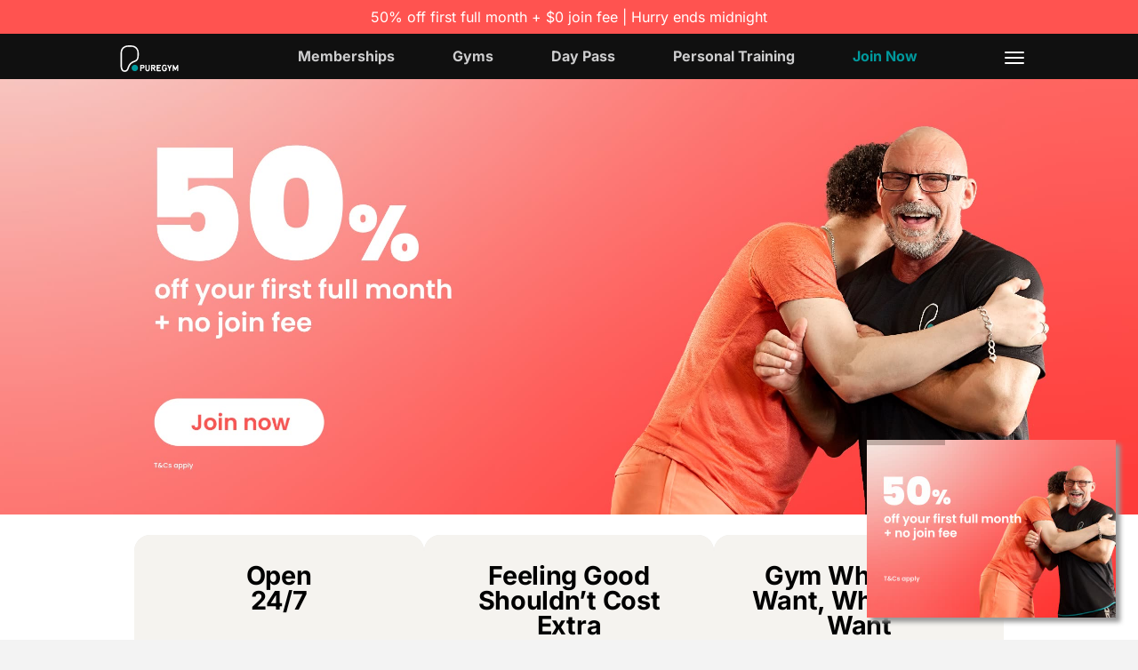

--- FILE ---
content_type: text/html; charset=UTF-8
request_url: https://www.puregym.com/us/
body_size: 73166
content:
<!DOCTYPE HTML>
<html lang="en-US" translate="no" class="notranslate">
<head>
    <meta name="google" content="notranslate" />
    <meta name="base" content="/us/" />
        
    <link rel="alternate" hreflang="en-us" href="https://www.puregym.com/us/" />
    <link rel="alternate" hreflang="en-sa" href="https://ksa.puregymarabia.com/en-gb/" />
    <link rel="alternate" hreflang="ar-sa" href="https://ksa.puregymarabia.com/" />
    <link rel="alternate" hreflang="en-gb" href="https://www.puregym.com/" />
    <link rel="alternate" hreflang="da-dk" href="https://www.puregym.dk/" />
    <link rel="alternate" hreflang="de-ch" href="https://www.puregym.swiss/" />
    <link rel="alternate" hreflang="fr-ch" href="https://www.puregym.swiss/fr" />
    <link rel="alternate" hreflang="it-ch" href="https://www.puregym.swiss/it" />
    <link rel="alternate" hreflang="en-ch" href="https://www.puregym.swiss/en" />
    <link rel="alternate" hreflang="ar-ae" href="https://uae.puregymarabia.com/ar-ae/" />
    <link rel="alternate" hreflang="en-ae" href="https://uae.puregymarabia.com/" />
    <!-- <link rel="preload" href="/wp-includes/js/jquery/jquery.min.js?ver=3.6.0" as="script"> -->
    <link rel="preload" href="https://www.puregym.com/us/Fonts/AbelPro.woff2" as="font" type="font/woff2" crossorigin>
    <link rel="preload" href="https://www.puregym.com/us/Fonts/URWDIN-Cond-Black-Italic.woff2" as="font" type="font/woff2" crossorigin>
    <link rel="preconnect" href="https://sc-static.net">
    <link rel="preconnect" href="https://www.googletagmanager.com">
    <link rel="preconnect" href="https://policy.app.cookieinformation.com">
    <meta charset="utf-8">
    <meta http-equiv="X-UA-Compatible" content="IE=edge">
    <meta name="viewport" content="width=device-width, initial-scale=1">
    <title>Low price Gym: Flexible monthly membership | PureGym US | Blink Fitness</title>
    
        
    <style type="text/css">
    /** no Word break */
        
        h1,h2,h3,h4,h5,h6,p,span,i,div,section,a,
        p.tw-mb-\[-1em\].md\:tw-mb-0.tw-max-w-full.tw-text-sm.tw-leading-5.md\:tw-leading-5.tw-mt-1,
        .tw-m-3.tw-mt-6.lg\:tw-w-2\/4.lg\:tw-m-0.lg\:tw-p-12 p,
        .tw-font-semibold.tw-max-w-full.tw-text-base.tw-leading-none.md\:tw-leading-6.tw-mt-1.tw-text-white {
            word-break: keep-all;       /* keine künstlichen Trennungen */
            overflow-wrap: normal;      /* kein Wortumbruch mitten drin */
            hyphens: none;              /* keine automatischen Bindestrich-Trennungen */
        }
    /** */
    .main.footer .container,
    .header_menu div#menu {
        max-width: 1045px;
    }
    /** WPML LANG SWITCH VORERST RAUS */
    .header_menu #menu .wpml-ls-legacy-dropdown,
    .header_menu #menu .sidemenu .languages{ visibility: hidden !important;}

    body.page-template-map{ padding-bottom: 0 !important;}
    
        html footer.main{ display: none;}
        @supports (-webkit-overflow-scrolling: touch) {
            #menu-sidebar li.user a img{
                height: 25px;
                position: relative;
                top: -2px;
            }
            .sidemenu.mCustomScrollbar .mCSB_container .btnGetMember {
                height: 50px !important;
                line-height: 47px !important;
            }
        }
        
        @media screen and (min-width: 1024px){
            html body .header_menu{
                line-height: 50px;
            }
            html body .header_menu #menu .wpml-ls-legacy-dropdown .wpml-ls-sub-menu{ 
                top: 50px !important;
                border-top: 0;
            }
            html body #logo-puregym {
                height: 30px;
            }

            html body .header_menu #menu .wpml-ls-legacy-dropdown a.wpml-ls-item-toggle {
                line-height: 50px;
                height: 50px;
            }
        }

        @media screen and (max-width: 420px){
			#notificationbar p {
			    font-size: 12px;
			    line-height: 100%;
			}
		}
        #site-header-top *{display: flex;width: 100%;}
        #outdoor_gym{
        }
        div#slider-header,
        div#slider-header > div.wpb_column > div.vc_column-inner > div.wpb_wrapper{
            min-height: 30vh;
            min-width: 100vw;
        }
        #outdoor_gym .wpb_column.box:before, #outdoor_gym .image_container:before{
            content: none !important;
        }
        .wpcf7 .wpcf7-form-control-wrap {
            position: relative;
        }
        .wpml-ls-legacy-dropdown{width:15.5em;max-width:100%}.wpml-ls-legacy-dropdown>ul{position:relative;padding:0;margin:0!important;list-style-type:none}.wpml-ls-legacy-dropdown .wpml-ls-current-language:focus .wpml-ls-sub-menu,.wpml-ls-legacy-dropdown .wpml-ls-current-language:hover .wpml-ls-sub-menu{visibility:visible}.wpml-ls-legacy-dropdown .wpml-ls-item{padding:0;margin:0;list-style-type:none}.wpml-ls-legacy-dropdown a{display:block;text-decoration:none;color:#444;border:1px solid #cdcdcd;background-color:#fff;padding:5px 10px;line-height:1}.wpml-ls-legacy-dropdown a span{vertical-align:middle}.wpml-ls-legacy-dropdown a.wpml-ls-item-toggle{position:relative;padding-right:calc(10px + 1.4em)}.rtl .wpml-ls-legacy-dropdown a.wpml-ls-item-toggle{padding-right:10px;padding-left:calc(10px + 1.4em)}.wpml-ls-legacy-dropdown a.wpml-ls-item-toggle:after{content:"";vertical-align:middle;display:inline-block;border:.35em solid transparent;border-top:.5em solid;position:absolute;right:10px;top:calc(50% - .175em)}.rtl .wpml-ls-legacy-dropdown a.wpml-ls-item-toggle:after{right:auto;left:10px}.wpml-ls-legacy-dropdown .wpml-ls-current-language:hover>a,.wpml-ls-legacy-dropdown a:focus,.wpml-ls-legacy-dropdown a:hover{color:#000;background:#eee}.wpml-ls-legacy-dropdown .wpml-ls-sub-menu{visibility:hidden;position:absolute;top:100%;right:0;left:0;border-top:1px solid #cdcdcd;padding:0;margin:0;list-style-type:none;z-index:101}.wpml-ls-legacy-dropdown .wpml-ls-sub-menu a{border-width:0 1px 1px}.wpml-ls-legacy-dropdown .wpml-ls-flag{display:inline;vertical-align:middle}.wpml-ls-legacy-dropdown .wpml-ls-flag+span{margin-left:.4em}.rtl .wpml-ls-legacy-dropdown .wpml-ls-flag+span{margin-left:0;margin-right:.4em}
    </style>

    <script>
        window.dataLayer = window.dataLayer || [];
    </script>

    <!-- Google Tag Manager -->
    <script>(function(w,d,s,l,i){w[l]=w[l]||[];w[l].push({'gtm.start':
                new Date().getTime(),event:'gtm.js'});var f=d.getElementsByTagName(s)[0],
            j=d.createElement(s),dl=l!='dataLayer'?'&l='+l:'';j.async=true;j.src=
            'https://www.googletagmanager.com/gtm.js?id='+i+dl;f.parentNode.insertBefore(j,f);
        })(window,document,'script','dataLayer','GTM-57962LT');</script>
    <!-- End Google Tag Manager -->

            <meta name="mobile-web-app-capable" content="yes">
    <meta name="apple-mobile-web-app-capable" content="yes">
    <meta name="apple-mobile-web-app-title" content="PureGym US">
    <meta name="msapplication-TileColor" content="#212121">
    <meta name="theme-color" content="#212121">
    <meta name="apple-mobile-web-app-status-bar-style" content="#212121">
    <meta name="msapplication-config" content="browserconfig.xml?v=210922104916">
    <link rel="apple-touch-icon" sizes="57x57" href="https://www.puregym.com/us/wp-content/themes/basefit/favicos/apple-touch-icon-57x57.jpg?v=210922104916">
    <link rel="apple-touch-icon" sizes="60x60" href="https://www.puregym.com/us/wp-content/themes/basefit/favicos/apple-touch-icon-60x60.jpg?v=210922104916">
    <link rel="apple-touch-icon" sizes="72x72" href="https://www.puregym.com/us/wp-content/themes/basefit/favicos/apple-touch-icon-72x72.jpg?v=210922104916">
    <link rel="apple-touch-icon" sizes="76x76" href="https://www.puregym.com/us/wp-content/themes/basefit/favicos/apple-touch-icon-76x76.jpg?v=210922104916">
    <link rel="apple-touch-icon" sizes="114x114" href="https://www.puregym.com/us/wp-content/themes/basefit/favicos/apple-touch-icon-114x114.jpg?v=210922104916">
    <link rel="apple-touch-icon" sizes="120x120" href="https://www.puregym.com/us/wp-content/themes/basefit/favicos/apple-touch-icon-120x120.jpg?v=210922104916">
    <link rel="apple-touch-icon" sizes="144x144" href="https://www.puregym.com/us/wp-content/themes/basefit/favicos/apple-touch-icon-144x144.jpg?v=210922104916">
    <link rel="apple-touch-icon" sizes="152x152" href="https://www.puregym.com/us/wp-content/themes/basefit/favicos/apple-touch-icon-152x152.jpg?v=210922104916">
    <link rel="apple-touch-icon" sizes="180x180" href="https://www.puregym.com/us/wp-content/themes/basefit/favicos/apple-touch-icon-180x180.jpg?v=210922104916">
    <link rel="icon" type="image/jpg" href="https://www.puregym.com/us/wp-content/themes/basefit/favicos/android-chrome-36x36.jpg?v=210922104916" sizes="36x36">
    <link rel="icon" type="image/jpg" href="https://www.puregym.com/us/wp-content/themes/basefit/favicos/android-chrome-48x48.jpg?v=210922104916" sizes="48x48">
    <link rel="icon" type="image/jpg" href="https://www.puregym.com/us/wp-content/themes/basefit/favicos/android-chrome-72x72.jpg?v=210922104916" sizes="72x72">
    <link rel="icon" type="image/jpg" href="https://www.puregym.com/us/wp-content/themes/basefit/favicos/android-chrome-96x96.jpg?v=210922104916" sizes="96x96">
    <link rel="icon" type="image/jpg" href="https://www.puregym.com/us/wp-content/themes/basefit/favicos/android-chrome-144x144.jpg?v=210922104916" sizes="144x144">
    <link rel="icon" type="image/jpg" href="https://www.puregym.com/us/wp-content/themes/basefit/favicos/android-chrome-192x192.jpg?v=210922104916" sizes="192x192">
    <link rel="icon" type="image/jpg" href="https://www.puregym.com/us/wp-content/themes/basefit/favicos/favicon-16x16.jpg?v=210922104916" sizes="16x16">
    <link rel="icon" type="image/jpg" href="https://www.puregym.com/us/wp-content/themes/basefit/favicos/favicon-32x32.jpg?v=210922104916" sizes="32x32">
    <link rel="icon" type="image/jpg" href="https://www.puregym.com/us/wp-content/themes/basefit/favicos/favicon-96x96.jpg?v=210922104916" sizes="96x96">
    <link rel="shortcut icon" type="image/x-icon" href="https://www.puregym.com/us/wp-content/themes/basefit/favicos/favicon.ico?v=210922104916">
    <meta name="msapplication-TileImage" content="mstile-150x150.jpg?v=210922104916">
    <meta name="msapplication-square70x70logo" content="mstile-70x70.jpg?v=210922104916">
    <meta name="msapplication-square150x150logo" content="mstile-150x150.jpg?v=210922104916">
    <meta name="msapplication-wide310x150logo" content="mstile-310x150.jpg?v=210922104916">
    <meta name="msapplication-square310x310logo" content="mstile-310x310.jpg?v=210922104916">
    <link href="https://www.puregym.com/us/wp-content/themes/basefit/favicos/apple-touch-startup-image-320x460.jpg?v=210922104916" media="(device-width: 320px) and (device-height: 480px) and (-webkit-device-pixel-ratio: 1)" rel="apple-touch-startup-image">
    <link href="https://www.puregym.com/us/wp-content/themes/basefit/favicos/apple-touch-startup-image-640x920.jpg?v=210922104916" media="(device-width: 320px) and (device-height: 480px) and (-webkit-device-pixel-ratio: 2)" rel="apple-touch-startup-image">
    <link href="https://www.puregym.com/us/wp-content/themes/basefit/favicos/apple-touch-startup-image-640x1096.jpg?v=210922104916" media="(device-width: 320px) and (device-height: 568px) and (-webkit-device-pixel-ratio: 2)" rel="apple-touch-startup-image">
    <link href="https://www.puregym.com/us/wp-content/themes/basefit/favicos/apple-touch-startup-image-748x1024.jpg?v=210922104916" media="(device-width: 768px) and (device-height: 1024px) and (-webkit-device-pixel-ratio: 1) and (orientation: landscape)" rel="apple-touch-startup-image">
    <link href="https://www.puregym.com/us/wp-content/themes/basefit/favicos/apple-touch-startup-image-750x1024.jpg?v=210922104916" media="" rel="apple-touch-startup-image">
    <link href="https://www.puregym.com/us/wp-content/themes/basefit/favicos/apple-touch-startup-image-750x1294.jpg?v=210922104916" media="(device-width: 375px) and (device-height: 667px) and (-webkit-device-pixel-ratio: 2)" rel="apple-touch-startup-image">
    <link href="https://www.puregym.com/us/wp-content/themes/basefit/favicos/apple-touch-startup-image-768x1004.jpg?v=210922104916" media="(device-width: 768px) and (device-height: 1024px) and (-webkit-device-pixel-ratio: 1) and (orientation: portrait)" rel="apple-touch-startup-image">
    <link href="https://www.puregym.com/us/wp-content/themes/basefit/favicos/apple-touch-startup-image-1182x2208.jpg?v=210922104916" media="(device-width: 414px) and (device-height: 736px) and (-webkit-device-pixel-ratio: 3) and (orientation: landscape)" rel="apple-touch-startup-image">
    <link href="https://www.puregym.com/us/wp-content/themes/basefit/favicos/apple-touch-startup-image-1242x2148.jpg?v=210922104916" media="(device-width: 414px) and (device-height: 736px) and (-webkit-device-pixel-ratio: 3) and (orientation: portrait)" rel="apple-touch-startup-image">
    <link href="https://www.puregym.com/us/wp-content/themes/basefit/favicos/apple-touch-startup-image-1496x2048.jpg?v=210922104916" media="(device-width: 768px) and (device-height: 1024px) and (-webkit-device-pixel-ratio: 2) and (orientation: landscape)" rel="apple-touch-startup-image">
    <link href="https://www.puregym.com/us/wp-content/themes/basefit/favicos/apple-touch-startup-image-1536x2008.jpg?v=210922104916" media="(device-width: 768px) and (device-height: 1024px) and (-webkit-device-pixel-ratio: 2) and (orientation: portrait)" rel="apple-touch-startup-image">
    <link rel="manifest" href="https://www.puregym.com/us/wp-content/themes/basefit/favicos/manifest.json?v=210922104916" />
    <meta name="tpl_name" value="templates/home-page.php">
    <meta name='robots' content='index, follow, max-image-preview:large, max-snippet:-1, max-video-preview:-1' />
	<style>img:is([sizes="auto" i], [sizes^="auto," i]) { contain-intrinsic-size: 3000px 1500px }</style>
	<script type="application/ld+json">{
    "@context": "https://schema.org",
    "@type": "Organization",
    "name": "PureGym",
    "url": "https://www.puregym.com/us/",
    "description": "Low‑price gym with flexible month‑to‑month memberships. Join PureGym US for affordable, top‑class equipment, and no long‑term contracts.",
    "address": {
        "@type": "PostalAddress",
        "streetAddress": "45 West 45th Street",
        "addressLocality": "New York",
        "addressCountry": "US",
        "addressRegion": "NY",
        "postalCode": "10036"
    }
}</script>

	<!-- This site is optimized with the Yoast SEO Premium plugin v23.4 (Yoast SEO v23.4) - https://yoast.com/wordpress/plugins/seo/ -->
	<meta name="description" content="Low‑price gym with flexible month‑to‑month memberships. Join PureGym US for affordable, top‑class equipment, and no long‑term contracts." />
	<link rel="canonical" href="https://www.puregym.com/us/" />
	<meta property="og:locale" content="en_US" />
	<meta property="og:type" content="website" />
	<meta property="og:title" content="Low price Gym: Flexible monthly membership | PureGym US | Blink Fitness" />
	<meta property="og:description" content="Low‑price gym with flexible month‑to‑month memberships. Join PureGym US for affordable, top‑class equipment, and no long‑term contracts." />
	<meta property="og:url" content="https://www.puregym.com/us/" />
	<meta property="og:site_name" content="PureGym" />
	<meta property="article:publisher" content="https://www.facebook.com/PureGymUS" />
	<meta property="article:modified_time" content="2025-11-14T16:42:52+00:00" />
	<meta name="twitter:card" content="summary_large_image" />
	<meta name="twitter:title" content="PureGym US" />
	<!-- / Yoast SEO Premium plugin. -->


<link rel='dns-prefetch' href='//maxcdn.bootstrapcdn.com' />
<style id='classic-theme-styles-inline-css' type='text/css'>
/*! This file is auto-generated */
.wp-block-button__link{color:#fff;background-color:#32373c;border-radius:9999px;box-shadow:none;text-decoration:none;padding:calc(.667em + 2px) calc(1.333em + 2px);font-size:1.125em}.wp-block-file__button{background:#32373c;color:#fff;text-decoration:none}
</style>
<style id='global-styles-inline-css' type='text/css'>
:root{--wp--preset--aspect-ratio--square: 1;--wp--preset--aspect-ratio--4-3: 4/3;--wp--preset--aspect-ratio--3-4: 3/4;--wp--preset--aspect-ratio--3-2: 3/2;--wp--preset--aspect-ratio--2-3: 2/3;--wp--preset--aspect-ratio--16-9: 16/9;--wp--preset--aspect-ratio--9-16: 9/16;--wp--preset--color--black: #000000;--wp--preset--color--cyan-bluish-gray: #abb8c3;--wp--preset--color--white: #ffffff;--wp--preset--color--pale-pink: #f78da7;--wp--preset--color--vivid-red: #cf2e2e;--wp--preset--color--luminous-vivid-orange: #ff6900;--wp--preset--color--luminous-vivid-amber: #fcb900;--wp--preset--color--light-green-cyan: #7bdcb5;--wp--preset--color--vivid-green-cyan: #00d084;--wp--preset--color--pale-cyan-blue: #8ed1fc;--wp--preset--color--vivid-cyan-blue: #0693e3;--wp--preset--color--vivid-purple: #9b51e0;--wp--preset--gradient--vivid-cyan-blue-to-vivid-purple: linear-gradient(135deg,rgba(6,147,227,1) 0%,rgb(155,81,224) 100%);--wp--preset--gradient--light-green-cyan-to-vivid-green-cyan: linear-gradient(135deg,rgb(122,220,180) 0%,rgb(0,208,130) 100%);--wp--preset--gradient--luminous-vivid-amber-to-luminous-vivid-orange: linear-gradient(135deg,rgba(252,185,0,1) 0%,rgba(255,105,0,1) 100%);--wp--preset--gradient--luminous-vivid-orange-to-vivid-red: linear-gradient(135deg,rgba(255,105,0,1) 0%,rgb(207,46,46) 100%);--wp--preset--gradient--very-light-gray-to-cyan-bluish-gray: linear-gradient(135deg,rgb(238,238,238) 0%,rgb(169,184,195) 100%);--wp--preset--gradient--cool-to-warm-spectrum: linear-gradient(135deg,rgb(74,234,220) 0%,rgb(151,120,209) 20%,rgb(207,42,186) 40%,rgb(238,44,130) 60%,rgb(251,105,98) 80%,rgb(254,248,76) 100%);--wp--preset--gradient--blush-light-purple: linear-gradient(135deg,rgb(255,206,236) 0%,rgb(152,150,240) 100%);--wp--preset--gradient--blush-bordeaux: linear-gradient(135deg,rgb(254,205,165) 0%,rgb(254,45,45) 50%,rgb(107,0,62) 100%);--wp--preset--gradient--luminous-dusk: linear-gradient(135deg,rgb(255,203,112) 0%,rgb(199,81,192) 50%,rgb(65,88,208) 100%);--wp--preset--gradient--pale-ocean: linear-gradient(135deg,rgb(255,245,203) 0%,rgb(182,227,212) 50%,rgb(51,167,181) 100%);--wp--preset--gradient--electric-grass: linear-gradient(135deg,rgb(202,248,128) 0%,rgb(113,206,126) 100%);--wp--preset--gradient--midnight: linear-gradient(135deg,rgb(2,3,129) 0%,rgb(40,116,252) 100%);--wp--preset--font-size--small: 13px;--wp--preset--font-size--medium: 20px;--wp--preset--font-size--large: 36px;--wp--preset--font-size--x-large: 42px;--wp--preset--spacing--20: 0.44rem;--wp--preset--spacing--30: 0.67rem;--wp--preset--spacing--40: 1rem;--wp--preset--spacing--50: 1.5rem;--wp--preset--spacing--60: 2.25rem;--wp--preset--spacing--70: 3.38rem;--wp--preset--spacing--80: 5.06rem;--wp--preset--shadow--natural: 6px 6px 9px rgba(0, 0, 0, 0.2);--wp--preset--shadow--deep: 12px 12px 50px rgba(0, 0, 0, 0.4);--wp--preset--shadow--sharp: 6px 6px 0px rgba(0, 0, 0, 0.2);--wp--preset--shadow--outlined: 6px 6px 0px -3px rgba(255, 255, 255, 1), 6px 6px rgba(0, 0, 0, 1);--wp--preset--shadow--crisp: 6px 6px 0px rgba(0, 0, 0, 1);}:where(.is-layout-flex){gap: 0.5em;}:where(.is-layout-grid){gap: 0.5em;}body .is-layout-flex{display: flex;}.is-layout-flex{flex-wrap: wrap;align-items: center;}.is-layout-flex > :is(*, div){margin: 0;}body .is-layout-grid{display: grid;}.is-layout-grid > :is(*, div){margin: 0;}:where(.wp-block-columns.is-layout-flex){gap: 2em;}:where(.wp-block-columns.is-layout-grid){gap: 2em;}:where(.wp-block-post-template.is-layout-flex){gap: 1.25em;}:where(.wp-block-post-template.is-layout-grid){gap: 1.25em;}.has-black-color{color: var(--wp--preset--color--black) !important;}.has-cyan-bluish-gray-color{color: var(--wp--preset--color--cyan-bluish-gray) !important;}.has-white-color{color: var(--wp--preset--color--white) !important;}.has-pale-pink-color{color: var(--wp--preset--color--pale-pink) !important;}.has-vivid-red-color{color: var(--wp--preset--color--vivid-red) !important;}.has-luminous-vivid-orange-color{color: var(--wp--preset--color--luminous-vivid-orange) !important;}.has-luminous-vivid-amber-color{color: var(--wp--preset--color--luminous-vivid-amber) !important;}.has-light-green-cyan-color{color: var(--wp--preset--color--light-green-cyan) !important;}.has-vivid-green-cyan-color{color: var(--wp--preset--color--vivid-green-cyan) !important;}.has-pale-cyan-blue-color{color: var(--wp--preset--color--pale-cyan-blue) !important;}.has-vivid-cyan-blue-color{color: var(--wp--preset--color--vivid-cyan-blue) !important;}.has-vivid-purple-color{color: var(--wp--preset--color--vivid-purple) !important;}.has-black-background-color{background-color: var(--wp--preset--color--black) !important;}.has-cyan-bluish-gray-background-color{background-color: var(--wp--preset--color--cyan-bluish-gray) !important;}.has-white-background-color{background-color: var(--wp--preset--color--white) !important;}.has-pale-pink-background-color{background-color: var(--wp--preset--color--pale-pink) !important;}.has-vivid-red-background-color{background-color: var(--wp--preset--color--vivid-red) !important;}.has-luminous-vivid-orange-background-color{background-color: var(--wp--preset--color--luminous-vivid-orange) !important;}.has-luminous-vivid-amber-background-color{background-color: var(--wp--preset--color--luminous-vivid-amber) !important;}.has-light-green-cyan-background-color{background-color: var(--wp--preset--color--light-green-cyan) !important;}.has-vivid-green-cyan-background-color{background-color: var(--wp--preset--color--vivid-green-cyan) !important;}.has-pale-cyan-blue-background-color{background-color: var(--wp--preset--color--pale-cyan-blue) !important;}.has-vivid-cyan-blue-background-color{background-color: var(--wp--preset--color--vivid-cyan-blue) !important;}.has-vivid-purple-background-color{background-color: var(--wp--preset--color--vivid-purple) !important;}.has-black-border-color{border-color: var(--wp--preset--color--black) !important;}.has-cyan-bluish-gray-border-color{border-color: var(--wp--preset--color--cyan-bluish-gray) !important;}.has-white-border-color{border-color: var(--wp--preset--color--white) !important;}.has-pale-pink-border-color{border-color: var(--wp--preset--color--pale-pink) !important;}.has-vivid-red-border-color{border-color: var(--wp--preset--color--vivid-red) !important;}.has-luminous-vivid-orange-border-color{border-color: var(--wp--preset--color--luminous-vivid-orange) !important;}.has-luminous-vivid-amber-border-color{border-color: var(--wp--preset--color--luminous-vivid-amber) !important;}.has-light-green-cyan-border-color{border-color: var(--wp--preset--color--light-green-cyan) !important;}.has-vivid-green-cyan-border-color{border-color: var(--wp--preset--color--vivid-green-cyan) !important;}.has-pale-cyan-blue-border-color{border-color: var(--wp--preset--color--pale-cyan-blue) !important;}.has-vivid-cyan-blue-border-color{border-color: var(--wp--preset--color--vivid-cyan-blue) !important;}.has-vivid-purple-border-color{border-color: var(--wp--preset--color--vivid-purple) !important;}.has-vivid-cyan-blue-to-vivid-purple-gradient-background{background: var(--wp--preset--gradient--vivid-cyan-blue-to-vivid-purple) !important;}.has-light-green-cyan-to-vivid-green-cyan-gradient-background{background: var(--wp--preset--gradient--light-green-cyan-to-vivid-green-cyan) !important;}.has-luminous-vivid-amber-to-luminous-vivid-orange-gradient-background{background: var(--wp--preset--gradient--luminous-vivid-amber-to-luminous-vivid-orange) !important;}.has-luminous-vivid-orange-to-vivid-red-gradient-background{background: var(--wp--preset--gradient--luminous-vivid-orange-to-vivid-red) !important;}.has-very-light-gray-to-cyan-bluish-gray-gradient-background{background: var(--wp--preset--gradient--very-light-gray-to-cyan-bluish-gray) !important;}.has-cool-to-warm-spectrum-gradient-background{background: var(--wp--preset--gradient--cool-to-warm-spectrum) !important;}.has-blush-light-purple-gradient-background{background: var(--wp--preset--gradient--blush-light-purple) !important;}.has-blush-bordeaux-gradient-background{background: var(--wp--preset--gradient--blush-bordeaux) !important;}.has-luminous-dusk-gradient-background{background: var(--wp--preset--gradient--luminous-dusk) !important;}.has-pale-ocean-gradient-background{background: var(--wp--preset--gradient--pale-ocean) !important;}.has-electric-grass-gradient-background{background: var(--wp--preset--gradient--electric-grass) !important;}.has-midnight-gradient-background{background: var(--wp--preset--gradient--midnight) !important;}.has-small-font-size{font-size: var(--wp--preset--font-size--small) !important;}.has-medium-font-size{font-size: var(--wp--preset--font-size--medium) !important;}.has-large-font-size{font-size: var(--wp--preset--font-size--large) !important;}.has-x-large-font-size{font-size: var(--wp--preset--font-size--x-large) !important;}
:where(.wp-block-post-template.is-layout-flex){gap: 1.25em;}:where(.wp-block-post-template.is-layout-grid){gap: 1.25em;}
:where(.wp-block-columns.is-layout-flex){gap: 2em;}:where(.wp-block-columns.is-layout-grid){gap: 2em;}
:root :where(.wp-block-pullquote){font-size: 1.5em;line-height: 1.6;}
</style>
<link rel='stylesheet' id='app_service_email-css' href='https://www.puregym.com/us/wp-content/plugins/app_service_email/public/css/app_service_email-public.css?ver=1.2.1' type='text/css' media='all' />
<script type="text/javascript" id="wpml-cookie-js-extra">
/* <![CDATA[ */
var wpml_cookies = {"wp-wpml_current_language":{"value":"en","expires":1,"path":"\/"}};
var wpml_cookies = {"wp-wpml_current_language":{"value":"en","expires":1,"path":"\/"}};
/* ]]> */
</script>
<script type="text/javascript" src="https://www.puregym.com/us/wp-content/plugins/sitepress-multilingual-cms/res/js/cookies/language-cookie.js?ver=4.6.13" id="wpml-cookie-js" defer="defer" data-wp-strategy="defer"></script>
<script type="text/javascript" src="https://www.puregym.com/us/wp-includes/js/jquery/jquery.min.js?ver=3.7.1" id="jquery-core-js"></script>
<script type="text/javascript" defer src="https://www.puregym.com/us/wp-includes/js/jquery/jquery-migrate.min.js?ver=3.4.1" id="jquery-migrate-js"></script>
<script type="text/javascript" src="https://www.puregym.com/us/wp-content/plugins/app_service_email/public/js/app_service_email-public.js?ver=1.2.1" id="app_service_email-js"></script>
<script type="text/javascript" src="https://www.puregym.com/us/wp-content/themes/basefit/assets/js-cookie-master/src/js.cookie.js?ver=6.8.3" id="cookie-js"></script>
<script type="text/javascript" defer src="https://maxcdn.bootstrapcdn.com/bootstrap/3.3.5/js/bootstrap.min.js?ver=6.8.3" id="bootstrap-js"></script>
<script type="text/javascript" defer src="https://www.puregym.com/us/wp-content/themes/basefit/assets/malihu-custom-scrollbar-plugin-master/jquery.mCustomScrollbar.concat.min.js?ver=6.8.3" id="jquery.scrollbars-js"></script>
<script type="text/javascript" defer src="https://www.puregym.com/us/wp-content/themes/basefit/assets/Parsley.js-2.8.0/dist/parsley.min.js?ver=6.8.3" id="parsley-js"></script>
<script type="text/javascript" src="https://www.puregym.com/us/wp-content/themes/basefit/js/script.min.js?t=1769906281&amp;ver=6.8.3" id="sitescript-js"></script>
<script></script><link rel="https://api.w.org/" href="https://www.puregym.com/us/wp-json/" /><link rel="alternate" title="JSON" type="application/json" href="https://www.puregym.com/us/wp-json/wp/v2/pages/161779" /><link rel='shortlink' href='https://www.puregym.com/us/' />
<link rel="alternate" title="oEmbed (JSON)" type="application/json+oembed" href="https://www.puregym.com/us/wp-json/oembed/1.0/embed?url=https%3A%2F%2Fwww.puregym.com%2Fus" />
<link rel="alternate" title="oEmbed (XML)" type="text/xml+oembed" href="https://www.puregym.com/us/wp-json/oembed/1.0/embed?url=https%3A%2F%2Fwww.puregym.com%2Fus&#038;format=xml" />
<meta name="generator" content="WPML ver:4.6.13 stt:1;" />
<meta name="generator" content="Powered by WPBakery Page Builder - drag and drop page builder for WordPress."/>
<noscript><style> .wpb_animate_when_almost_visible { opacity: 1; }</style></noscript>                        <link preload rel="stylesheet" type="text/css" href="https://www.puregym.com/us/wp-content/themes/basefit/assets/font-awesome-4.7.0/css/font-awesome.min.css">
                
    
    <style>/** Composer front */
   /* ExtraStyle */
   a.plan.contract{background:#f8f8f8;display:block;color:#000;overflow:auto;padding-top:15px;padding-bottom:15px;transition:all .5s ease}a.plan.contract:hover{background:#b41730;color:#fff}a.plan.contract span{float:left;width:60%;line-height:48px}a.plan.contract span.contractTitle{font-size:30px;line-height:48px;padding-right:15px;border-right:2px solid #000;font-family:URWDINCond-Black;text-align:right}a.plan.contract span.contractRuntime{font-size:12px;line-height:24px;padding-left:15px;width:30%}.maincontract{background:#f8f8f8;margin-bottom:30px;position:relative;flex-direction:column}.maincontract img{max-width:100%;width:100%;height:auto}.maincontract h3{position:relative}.maincontract p{margin-top:20px}.maincontract .link{font-weight:700;color:#000;text-decoration:underline}.maincontract .link:hover{color:#b41730}.maincontract h3 span{position:absolute;right:0;top:50%;margin-top:-.5em}.maincontract .stoerer{position:absolute;right:15px;top:-1em;padding:.5rem;background:#fff5a0;font-family:URWDINCond-Black;border-radius:4px;text-align:center}html body .maincontract .stoerer{font-family:URWDINCond-Black;background-color:#ff6129;color:#fff;text-transform:uppercase;font-size:18px;line-height:10px;border-radius:0;padding:15px 15px 12px 15px!important}.maincontract ul{border:0!important;flex-grow:1!important}.maincontract ul i{color:#000!important}.maincontract .content{padding:30px;height:100%!important;display:flex!important;flex-direction:column!important}.maincontract h3{font-family:GalanoGrotesque-ExtraBoldItalic!important;font-size:30px;border:0!important}.maincontract .icon{position:absolute;top:-5px;right:15px;color:#fff;background:#2d353b;width:56px;height:56px;line-height:56px;text-align:center;font-size:40px}.maincontract .icon span[class^=ch-],.maincontract .icon svg{position:relative;top:10px}.maincontract .stoerer .icon{position:static;display:block;font-size:20px;height:auto;width:auto;line-height:1.4em;margin:0 -.5rem -.5rem -.5rem}.maincontract .stoerer .icon span{padding:0 5px}#offers .wpb_wrapper,#offers.wpb_raw_code,.maincontract{height:100%!important;flex-grow:1;flex:0 0 auto;max-width:100%;display:flex}.planprice{float:left;font-size:20px;text-align:left;font-family:URWDINCond-Black;margin-bottom:30px}.planprice i{font-family:AbelPro;font-style:normal;font-size:14px}.planprice span{display:block;font-size:16px}.subscription{margin-bottom:30px}
    </style>
    
    
<style id="main-styles-https://www.puregym.com/us-us">
    ﻿/* inter-100 - latin */
@font-face {
  font-display: swap; /* Check https://developer.mozilla.org/en-US/docs/Web/CSS/@font-face/font-display for other options. */
  font-family: 'Inter';
  font-style: normal;
  font-weight: 100;
  src: url('/us/fonts/inter-v20-latin/inter-v20-latin-100.woff2') format('woff2'); /* Chrome 36+, Opera 23+, Firefox 39+, Safari 12+, iOS 10+ */
}
/* inter-100italic - latin */
@font-face {
  font-display: swap; /* Check https://developer.mozilla.org/en-US/docs/Web/CSS/@font-face/font-display for other options. */
  font-family: 'Inter';
  font-style: italic;
  font-weight: 100;
  src: url('/us/fonts/inter-v20-latin/inter-v20-latin-100italic.woff2') format('woff2'); /* Chrome 36+, Opera 23+, Firefox 39+, Safari 12+, iOS 10+ */
}
/* inter-200 - latin */
@font-face {
  font-display: swap; /* Check https://developer.mozilla.org/en-US/docs/Web/CSS/@font-face/font-display for other options. */
  font-family: 'Inter';
  font-style: normal;
  font-weight: 200;
  src: url('/us/fonts/inter-v20-latin/inter-v20-latin-200.woff2') format('woff2'); /* Chrome 36+, Opera 23+, Firefox 39+, Safari 12+, iOS 10+ */
}
/* inter-200italic - latin */
@font-face {
  font-display: swap; /* Check https://developer.mozilla.org/en-US/docs/Web/CSS/@font-face/font-display for other options. */
  font-family: 'Inter';
  font-style: italic;
  font-weight: 200;
  src: url('/us/fonts/inter-v20-latin/inter-v20-latin-200italic.woff2') format('woff2'); /* Chrome 36+, Opera 23+, Firefox 39+, Safari 12+, iOS 10+ */
}
/* inter-300 - latin */
@font-face {
  font-display: swap; /* Check https://developer.mozilla.org/en-US/docs/Web/CSS/@font-face/font-display for other options. */
  font-family: 'Inter';
  font-style: normal;
  font-weight: 300;
  src: url('/us/fonts/inter-v20-latin/inter-v20-latin-300.woff2') format('woff2'); /* Chrome 36+, Opera 23+, Firefox 39+, Safari 12+, iOS 10+ */
}
/* inter-300italic - latin */
@font-face {
  font-display: swap; /* Check https://developer.mozilla.org/en-US/docs/Web/CSS/@font-face/font-display for other options. */
  font-family: 'Inter';
  font-style: italic;
  font-weight: 300;
  src: url('/us/fonts/inter-v20-latin/inter-v20-latin-300italic.woff2') format('woff2'); /* Chrome 36+, Opera 23+, Firefox 39+, Safari 12+, iOS 10+ */
}
/* 'inter' - latin */
@font-face {
  font-display: swap; /* Check https://developer.mozilla.org/en-US/docs/Web/CSS/@font-face/font-display for other options. */
  font-family: 'Inter';
  font-style: normal;
  font-weight: 400;
  src: url('/us/fonts/inter-v20-latin/inter-v20-latin-regular.woff2') format('woff2'); /* Chrome 36+, Opera 23+, Firefox 39+, Safari 12+, iOS 10+ */
}
/* inter-italic - latin */
@font-face {
  font-display: swap; /* Check https://developer.mozilla.org/en-US/docs/Web/CSS/@font-face/font-display for other options. */
  font-family: 'Inter';
  font-style: italic;
  font-weight: 400;
  src: url('/us/fonts/inter-v20-latin/inter-v20-latin-italic.woff2') format('woff2'); /* Chrome 36+, Opera 23+, Firefox 39+, Safari 12+, iOS 10+ */
}
/* inter-500 - latin */
@font-face {
  font-display: swap; /* Check https://developer.mozilla.org/en-US/docs/Web/CSS/@font-face/font-display for other options. */
  font-family: 'Inter';
  font-style: normal;
  font-weight: 500;
  src: url('/us/fonts/inter-v20-latin/inter-v20-latin-500.woff2') format('woff2'); /* Chrome 36+, Opera 23+, Firefox 39+, Safari 12+, iOS 10+ */
}
/* inter-500italic - latin */
@font-face {
  font-display: swap; /* Check https://developer.mozilla.org/en-US/docs/Web/CSS/@font-face/font-display for other options. */
  font-family: 'Inter';
  font-style: italic;
  font-weight: 500;
  src: url('/us/fonts/inter-v20-latin/inter-v20-latin-500italic.woff2') format('woff2'); /* Chrome 36+, Opera 23+, Firefox 39+, Safari 12+, iOS 10+ */
}
/* inter-600 - latin */
@font-face {
  font-display: swap; /* Check https://developer.mozilla.org/en-US/docs/Web/CSS/@font-face/font-display for other options. */
  font-family: 'Inter';
  font-style: normal;
  font-weight: 600;
  src: url('/us/fonts/inter-v20-latin/inter-v20-latin-600.woff2') format('woff2'); /* Chrome 36+, Opera 23+, Firefox 39+, Safari 12+, iOS 10+ */
}
/* inter-600italic - latin */
@font-face {
  font-display: swap; /* Check https://developer.mozilla.org/en-US/docs/Web/CSS/@font-face/font-display for other options. */
  font-family: 'Inter';
  font-style: italic;
  font-weight: 600;
  src: url('/us/fonts/inter-v20-latin/inter-v20-latin-600italic.woff2') format('woff2'); /* Chrome 36+, Opera 23+, Firefox 39+, Safari 12+, iOS 10+ */
}
/* inter-700 - latin */
@font-face {
  font-display: swap; /* Check https://developer.mozilla.org/en-US/docs/Web/CSS/@font-face/font-display for other options. */
  font-family: 'Inter';
  font-style: normal;
  font-weight: 700;
  src: url('/us/fonts/inter-v20-latin/inter-v20-latin-700.woff2') format('woff2'); /* Chrome 36+, Opera 23+, Firefox 39+, Safari 12+, iOS 10+ */
}
/* inter-700italic - latin */
@font-face {
  font-display: swap; /* Check https://developer.mozilla.org/en-US/docs/Web/CSS/@font-face/font-display for other options. */
  font-family: 'Inter';
  font-style: italic;
  font-weight: 700;
  src: url('/us/fonts/inter-v20-latin/inter-v20-latin-700italic.woff2') format('woff2'); /* Chrome 36+, Opera 23+, Firefox 39+, Safari 12+, iOS 10+ */
}
/* inter-800 - latin */
@font-face {
  font-display: swap; /* Check https://developer.mozilla.org/en-US/docs/Web/CSS/@font-face/font-display for other options. */
  font-family: 'Inter';
  font-style: normal;
  font-weight: 800;
  src: url('/us/fonts/inter-v20-latin/inter-v20-latin-800.woff2') format('woff2'); /* Chrome 36+, Opera 23+, Firefox 39+, Safari 12+, iOS 10+ */
}
/* inter-800italic - latin */
@font-face {
  font-display: swap; /* Check https://developer.mozilla.org/en-US/docs/Web/CSS/@font-face/font-display for other options. */
  font-family: 'Inter';
  font-style: italic;
  font-weight: 800;
  src: url('/us/fonts/inter-v20-latin/inter-v20-latin-800italic.woff2') format('woff2'); /* Chrome 36+, Opera 23+, Firefox 39+, Safari 12+, iOS 10+ */
}
/* inter-900 - latin */
@font-face {
  font-display: swap; /* Check https://developer.mozilla.org/en-US/docs/Web/CSS/@font-face/font-display for other options. */
  font-family: 'Inter';
  font-style: normal;
  font-weight: 900;
  src: url('/us/fonts/inter-v20-latin/inter-v20-latin-900.woff2') format('woff2'); /* Chrome 36+, Opera 23+, Firefox 39+, Safari 12+, iOS 10+ */
}
/* inter-900italic - latin */
@font-face {
  font-display: swap; /* Check https://developer.mozilla.org/en-US/docs/Web/CSS/@font-face/font-display for other options. */
  font-family: 'Inter';
  font-style: italic;
  font-weight: 900;
  src: url('/us/fonts/inter-v20-latin/inter-v20-latin-900italic.woff2') format('woff2'); /* Chrome 36+, Opera 23+, Firefox 39+, Safari 12+, iOS 10+ */
}

/* poppins-100 - latin */
@font-face {
  font-display: swap; /* Check https://developer.mozilla.org/en-US/docs/Web/CSS/@font-face/font-display for other options. */
  font-family: 'Poppins';
  font-style: normal;
  font-weight: 100;
  src: url('/us/fonts/poppins-v24-latin/poppins-v24-latin-100.woff2') format('woff2'); /* Chrome 36+, Opera 23+, Firefox 39+, Safari 12+, iOS 10+ */
}
/* poppins-100italic - latin */
@font-face {
  font-display: swap; /* Check https://developer.mozilla.org/en-US/docs/Web/CSS/@font-face/font-display for other options. */
  font-family: 'Poppins';
  font-style: italic;
  font-weight: 100;
  src: url('/us/fonts/poppins-v24-latin/poppins-v24-latin-100italic.woff2') format('woff2'); /* Chrome 36+, Opera 23+, Firefox 39+, Safari 12+, iOS 10+ */
}
/* poppins-200 - latin */
@font-face {
  font-display: swap; /* Check https://developer.mozilla.org/en-US/docs/Web/CSS/@font-face/font-display for other options. */
  font-family: 'Poppins';
  font-style: normal;
  font-weight: 200;
  src: url('/us/fonts/poppins-v24-latin/poppins-v24-latin-200.woff2') format('woff2'); /* Chrome 36+, Opera 23+, Firefox 39+, Safari 12+, iOS 10+ */
}
/* poppins-200italic - latin */
@font-face {
  font-display: swap; /* Check https://developer.mozilla.org/en-US/docs/Web/CSS/@font-face/font-display for other options. */
  font-family: 'Poppins';
  font-style: italic;
  font-weight: 200;
  src: url('/us/fonts/poppins-v24-latin/poppins-v24-latin-200italic.woff2') format('woff2'); /* Chrome 36+, Opera 23+, Firefox 39+, Safari 12+, iOS 10+ */
}
/* poppins-300 - latin */
@font-face {
  font-display: swap; /* Check https://developer.mozilla.org/en-US/docs/Web/CSS/@font-face/font-display for other options. */
  font-family: 'Poppins';
  font-style: normal;
  font-weight: 300;
  src: url('/us/fonts/poppins-v24-latin/poppins-v24-latin-300.woff2') format('woff2'); /* Chrome 36+, Opera 23+, Firefox 39+, Safari 12+, iOS 10+ */
}
/* poppins-300italic - latin */
@font-face {
  font-display: swap; /* Check https://developer.mozilla.org/en-US/docs/Web/CSS/@font-face/font-display for other options. */
  font-family: 'Poppins';
  font-style: italic;
  font-weight: 300;
  src: url('/us/fonts/poppins-v24-latin/poppins-v24-latin-300italic.woff2') format('woff2'); /* Chrome 36+, Opera 23+, Firefox 39+, Safari 12+, iOS 10+ */
}
/* poppins-regular - latin */
@font-face {
  font-display: swap; /* Check https://developer.mozilla.org/en-US/docs/Web/CSS/@font-face/font-display for other options. */
  font-family: 'Poppins';
  font-style: normal;
  font-weight: 400;
  src: url('/us/fonts/poppins-v24-latin/poppins-v24-latin-regular.woff2') format('woff2'); /* Chrome 36+, Opera 23+, Firefox 39+, Safari 12+, iOS 10+ */
}
/* poppins-italic - latin */
@font-face {
  font-display: swap; /* Check https://developer.mozilla.org/en-US/docs/Web/CSS/@font-face/font-display for other options. */
  font-family: 'Poppins';
  font-style: italic;
  font-weight: 400;
  src: url('/us/fonts/poppins-v24-latin/poppins-v24-latin-italic.woff2') format('woff2'); /* Chrome 36+, Opera 23+, Firefox 39+, Safari 12+, iOS 10+ */
}
/* poppins-500 - latin */
@font-face {
  font-display: swap; /* Check https://developer.mozilla.org/en-US/docs/Web/CSS/@font-face/font-display for other options. */
  font-family: 'Poppins';
  font-style: normal;
  font-weight: 500;
  src: url('/us/fonts/poppins-v24-latin/poppins-v24-latin-500.woff2') format('woff2'); /* Chrome 36+, Opera 23+, Firefox 39+, Safari 12+, iOS 10+ */
}
/* poppins-500italic - latin */
@font-face {
  font-display: swap; /* Check https://developer.mozilla.org/en-US/docs/Web/CSS/@font-face/font-display for other options. */
  font-family: 'Poppins';
  font-style: italic;
  font-weight: 500;
  src: url('/us/fonts/poppins-v24-latin/poppins-v24-latin-500italic.woff2') format('woff2'); /* Chrome 36+, Opera 23+, Firefox 39+, Safari 12+, iOS 10+ */
}
/* poppins-600 - latin */
@font-face {
  font-display: swap; /* Check https://developer.mozilla.org/en-US/docs/Web/CSS/@font-face/font-display for other options. */
  font-family: 'Poppins';
  font-style: normal;
  font-weight: 600;
  src: url('/us/fonts/poppins-v24-latin/poppins-v24-latin-600.woff2') format('woff2'); /* Chrome 36+, Opera 23+, Firefox 39+, Safari 12+, iOS 10+ */
}
/* poppins-600italic - latin */
@font-face {
  font-display: swap; /* Check https://developer.mozilla.org/en-US/docs/Web/CSS/@font-face/font-display for other options. */
  font-family: 'Poppins';
  font-style: italic;
  font-weight: 600;
  src: url('/us/fonts/poppins-v24-latin/poppins-v24-latin-600italic.woff2') format('woff2'); /* Chrome 36+, Opera 23+, Firefox 39+, Safari 12+, iOS 10+ */
}
/* poppins-700 - latin */
@font-face {
  font-display: swap; /* Check https://developer.mozilla.org/en-US/docs/Web/CSS/@font-face/font-display for other options. */
  font-family: 'Poppins';
  font-style: normal;
  font-weight: 700;
  src: url('/us/fonts/poppins-v24-latin/poppins-v24-latin-700.woff2') format('woff2'); /* Chrome 36+, Opera 23+, Firefox 39+, Safari 12+, iOS 10+ */
}
/* poppins-700italic - latin */
@font-face {
  font-display: swap; /* Check https://developer.mozilla.org/en-US/docs/Web/CSS/@font-face/font-display for other options. */
  font-family: 'Poppins';
  font-style: italic;
  font-weight: 700;
  src: url('/us/fonts/poppins-v24-latin/poppins-v24-latin-700italic.woff2') format('woff2'); /* Chrome 36+, Opera 23+, Firefox 39+, Safari 12+, iOS 10+ */
}
/* poppins-800 - latin */
@font-face {
  font-display: swap; /* Check https://developer.mozilla.org/en-US/docs/Web/CSS/@font-face/font-display for other options. */
  font-family: 'Poppins';
  font-style: normal;
  font-weight: 800;
  src: url('/us/fonts/poppins-v24-latin/poppins-v24-latin-800.woff2') format('woff2'); /* Chrome 36+, Opera 23+, Firefox 39+, Safari 12+, iOS 10+ */
}
/* poppins-800italic - latin */
@font-face {
  font-display: swap; /* Check https://developer.mozilla.org/en-US/docs/Web/CSS/@font-face/font-display for other options. */
  font-family: 'Poppins';
  font-style: italic;
  font-weight: 800;
  src: url('/us/fonts/poppins-v24-latin/poppins-v24-latin-800italic.woff2') format('woff2'); /* Chrome 36+, Opera 23+, Firefox 39+, Safari 12+, iOS 10+ */
}
/* poppins-900 - latin */
@font-face {
  font-display: swap; /* Check https://developer.mozilla.org/en-US/docs/Web/CSS/@font-face/font-display for other options. */
  font-family: 'Poppins';
  font-style: normal;
  font-weight: 900;
  src: url('/us/fonts/poppins-v24-latin/poppins-v24-latin-900.woff2') format('woff2'); /* Chrome 36+, Opera 23+, Firefox 39+, Safari 12+, iOS 10+ */
}
/* poppins-900italic - latin */
@font-face {
  font-display: swap; /* Check https://developer.mozilla.org/en-US/docs/Web/CSS/@font-face/font-display for other options. */
  font-family: 'Poppins';
  font-style: italic;
  font-weight: 900;
  src: url('/us/fonts/poppins-v24-latin/poppins-v24-latin-900italic.woff2') format('woff2'); /* Chrome 36+, Opera 23+, Firefox 39+, Safari 12+, iOS 10+ */
}

.wpb_single_image img{
  border-radius: 1em;
}
.single-studio span.tw-text-base,
.header_menu #menu .sidemenu .bottom .btn:first-letter, .header_menu #menu .sidemenu .bottom .btn:first-line{
    text-transform: capitalize;
}
html body .group-fitness-bg h2{
    font-family: 'Inter';
}
h2.tw-tracking-tight.tw-text-teal.tw-font-normal.tw-text-3xl.tw-uppercase.tw-leading-3.tw-mt-4.undefined{
  text-transform: lowercase;
}
h2.tw-tracking-tight.tw-text-teal.tw-font-normal.tw-text-3xl.tw-uppercase.tw-leading-3.tw-mt-4.undefined:first-letter, 
h2.tw-tracking-tight.tw-text-teal.tw-font-normal.tw-text-3xl.tw-uppercase.tw-leading-3.tw-mt-4:first-line {
    text-transform: capitalize;
}

.tw-flex.tw-flex-col.tw-items-center.tw-justify-start.tw-mt-8.tw-flex-1{
  margin-top: 2em;
}

.tw-inline-flex.tw-items-center.tw-justify-center.tw-px-4.tw-rounded-full.tw-transition-colors.sm\:tw-px-9.tw-bg-orange.hover\:tw-bg-orange-dark.hover\:tw-text-black.tw-text-white.tw-h-8.hover\:tw-no-underline.tw-mt-4.tw-w-full.active\:tw-border-transparent {
    padding: 1.2em 1em;
}

html body svg.tw-text-teal.tw-w-6.tw-h-6.tw-flex-none.tw-self-start,
html body svg.w-6.h-6.tw-text-teal {
    color: #01999e;
}

.tw-inline-flex.tw-items-center.tw-justify-center.tw-px-4.tw-rounded-full.tw-transition-colors.sm\:tw-px-9.tw-bg-orange.hover\:tw-bg-orange-dark.hover\:tw-text-black.tw-text-white.tw-h-8.hover\:tw-no-underline.tw-mt-4.tw-w-full.active\:tw-border-transparent span{
    /*font-size: 20px;*/
}

html body .group-fitness-bg a {
    max-width: 240px;
}

html .sidemenu a.btn.btn-primary.btnGetMember{
  line-height: 46px !important;
}

p.tw-max-w-full.tw-font-italic.tw-text-2xl.premd\:tw-text-3xl.ipad\:tw-text-xl.ipdad\:leading-4.tw-uppercase.tw-leading-none.tw-text-white, p.tw-max-w-full.tw-font-italic.tw-text-2xl.premd\:tw-text-3xl.ipad\:tw-text-xl.ipdad\:leading-4.tw-uppercase.tw-leading-none.tw-text-teal {
    font-size: 1.8em;
    line-height: 1em;
    letter-spacing: -.01em;
    margin-bottom: 1em;
}
.tw-hidden .md\:tw-h-\[28em\] {
   height: 35em;
}
.flickity-slider .tw-h-\[25em\]{
  height: 30em;
}

a.tw-inline-flex.tw-items-center.tw-justify-center.tw-px-4.tw-rounded-full.tw-transition-colors.sm\:tw-px-9.tw-border.tw-border-teal.tw-text-teal.hover\:tw-bg-teal.hover\:tw-text-white.tw-h-8.hover\:tw-no-underline.tw-mb-0\.5 {
    margin: 0 .5em;
}

.single-studio h2.tw-text-2xl.lg\:tw-text-3xl.tw-font-condensed.tw-font-black.tw-italic.tw-uppercase.tw-pr-10,
.single-studio .membership_and_prices h2,
.tw-p-5.tw-pl-0.tw-font-condensed.tw-font-black.tw-text-3xl.tw-uppercase.tw-italic.tw-hidden.md\:tw-block,
span.tw-font-condensed.tw-font-black.tw-text-2xl.lg\:tw-text-4xl.tw-uppercase.tw-italic.tw-ml-2,
.tw-font-condensed.tw-font-black.tw-text-xl.tw-pt-3.lg\:tw-text-2xl.tw-uppercase.tw-italic.tw-leading-5.md\:tw-ml-5,
.tw-font-condensed.tw-font-black.tw-text-xl.lg\:tw-text-2xl.tw-uppercase.tw-italic.tw-leading-3.tw-p-5.tw-pt-8,
span.tw-font-condensed.tw-font-black.tw-text-2xl.md\:tw-text-3xl.tw-uppercase.tw-italic,
button.tw-border-y.tw-border-gray-medium.tw-flex-auto.tw-p-1.tw-font-condensed.tw-font-black.tw-text-lg.md\:tw-text-2xl.tw-uppercase.tw-italic.hover\:tw-bg-teal-light.md\:hover\:tw-bg-teal.hover\:tw-border-teal-light.hover\:tw-text-white.tw-transition-colors,
button.tw-border-y.tw-border-gray-medium.tw-flex-auto.tw-p-1.tw-font-condensed.tw-font-black.tw-text-lg.md\:tw-text-2xl.tw-uppercase.tw-italic.hover\:tw-bg-teal-light.md\:hover\:tw-bg-teal.hover\:tw-border-teal-light.hover\:tw-text-white.tw-transition-colors.tw-bg-teal-dark.tw-border-teal.tw-text-white {
    font-family: 'Inter';
}

.page-template h2.tw-tracking-tight.tw-font-italic.tw-text-3xl.tw-uppercase.xmd\:tw-leading-3.tw-mt-2.xmd\:tw-leading-3.tw-mb-8{
  font-family: 'Inter';
}
a.tw-border-teal.tw-text-teal:hover,
body.single-studio a.tw-rounded-full.tw-bg-teal:hover{
  border-color: #212121;
}
a.tw-border-teal.tw-text-teal:hover,
.single-studio .tw-bg-white {
    background: transparent;
}
button.tw-w-full.tw-px-2.tw-py-1.tw-rounded.tw-border.tw-border-gray-medium.tw-text-lg.md\:tw-text-sm.tw-uppercase.tw-italic.tw-font-condensed.tw-bg-teal,
.single-studio button.tw-border-y.tw-border-gray-medium.tw-flex-auto.tw-p-1.tw-font-condensed.tw-font-black.tw-text-lg.md\:tw-text-2xl.tw-uppercase.tw-italic.hover\:tw-bg-teal-light.md\:hover\:tw-bg-teal.hover\:tw-border-teal-light.hover\:tw-text-white.tw-transition-colors.tw-bg-teal-dark.tw-border-teal.tw-text-white:hover
{
    color: #fff;
    border-color: #00999d;
}

.page-template-studio-search .tw-transition-colors,
.tax-studio_category .tw-transition-colors,
body.single-studio a.tw-rounded-full.tw-bg-teal{

    border: 1px solid rgb(179 198 198);
    color: #212121;
    background-color: transparent;
}

body.single-studio .tw-bg-teal-dark {
    background-color: #bbe1e2;
    border-color: #bbe1e2;
    color: #212121;
}
.tw-bg-teal,
body.single-studio .tw-bg-teal-dark:hover{
  background-color: #00999d;
}
.single-studio .tw-font-condensed.tw-font-black.tw-text-xl.lg\:tw-text-3xl.tw-uppercase.tw-italic.tw-leading-6.md\:tw-leading-5,
.single-studio .tw-font-condensed.tw-text-teal{
  color: #00999d;
  font-family: 'Inter';
}

html body.single-studio .tw-font-condensed.tw-uppercase.h2,
.page-template-react-page h2.tw-font-condensed.tw-font-black.tw-text-xl.md\:tw-text-3xl.tw-uppercase {
    font-family: 'Inter';
    font-weight: bold;
}

/* Secondaray Style */
html body .group-fitness-bg a:hover,
.single-studio .tw-bg-orange.tw-text-white span,
a.tw-flex-1.tw-italic.lg\:tw-flex-none.tw-inline-flex.tw-items-center.tw-justify-center.tw-px-4.tw-rounded-full.tw-transition-colors.tw-bg-orange.hover\:tw-bg-orange-dark.tw-text-white.tw-h-10.tw-flex-1.tw-italic.lg\:tw-flex-none span{
    color: #fff;
}

p.tw-font-semibold.tw-max-w-full.tw-text-base.tw-leading-none.md\:tw-leading-6.tw-mt-1.tw-text-teal,
p.tw-font-semibold.tw-max-w-full.tw-text-base.tw-leading-none.md\:tw-leading-6.tw-mt-1.tw-text-white{
    font-weight: 400;
}

span.tw-text-inherit.tw-inline-flex.tw-items-center.tw-gap-1
 {
    font-weight: 600;
}
.page-template-studio-search .tw-transition-colors:hover,
.tax-studio_category .tw-transition-colors:hover,
body.single-studio a.tw-rounded-full.tw-bg-teal span,
.tw-sticky span.tw-uppercase.tw-font-black.tw-font-condensed.tw-leading-4.md\:tw-leading-3.tw-text-base.md\:tw-text-lg.lg\:tw-px-9,
.single-studio span.tw-text-xs.tw-uppercase,
.single-studio .tw-font-black{
    color: #212121;
    text-transform: capitalize;
}
button.tw-w-full.tw-px-2.tw-py-1.tw-rounded.tw-border.tw-border-gray-medium.tw-text-lg.md\:tw-text-sm.tw-uppercase.tw-italic.tw-font-condensed.tw-bg-white.hover\:tw-bg-gray-50,
.page-template .tw-max-w-screen-lg .tw-mb-10.lg\:tw-mb-3.tw-p-5.md\:tw-p-0 {
    border-radius: 2em;
}
h2.tw-text-teal.tw-font-condensed.tw-font-black.tw-text-3xl.lg\:tw-text-4xl.tw-uppercase.tw-italic.tw-leading-6.md\:tw-leading-5.tw-mx-2,
.tw-mb-10.lg\:tw-mb-3.tw-p-5.md\:tw-p-0.tw-max-w-screen-lg.tw-m-auto.tw-bg-teal.tw-rounded-2xl h1,
.tw-mb-10.lg\:tw-mb-3.tw-p-5.md\:tw-p-0.tw-max-w-screen-lg.tw-m-auto.tw-bg-teal.tw-rounded-2xl h2,
.tw-mb-10.lg\:tw-mb-3.tw-p-5.md\:tw-p-0.tw-max-w-screen-lg.tw-m-auto.tw-bg-teal.tw-rounded-2xl p{
  color: #212121;
}

.tw-mb-10.lg\:tw-mb-3.tw-p-5.md\:tw-p-0.tw-max-w-screen-lg.tw-m-auto.tw-bg-teal.tw-rounded-2xl,
.single-studio .tw-bg-teal,.single-studio .tw-bg-teal:hover{
    background: #cce3e3;
}
button.tw-w-full.tw-px-2.tw-py-1.tw-rounded.tw-border.tw-border-gray-medium.tw-text-lg.md\:tw-text-sm.tw-uppercase.tw-italic.tw-font-condensed.tw-bg-white.hover\:tw-bg-gray-50:hover,
.page-template-studio-search .tw-transition-colors:hover,
.tax-studio_category .tw-transition-colors:hover,
body:not(.single-studio) a.tw-flex-1.tw-italic.lg\:tw-flex-none.tw-inline-flex.tw-items-center.tw-justify-center.tw-px-4.tw-rounded-full.tw-transition-colors.tw-bg-orange.hover\:tw-bg-orange-dark.tw-text-white.tw-h-10.tw-flex-1.tw-italic.lg\:tw-flex-none:hover,
.single-studio .hover\:tw-bg-black:hover,
.tw-bg-teal.tw-rounded-2xl.tw-px-6.tw-py-12 a:hover,
div.pg-slider-top .tw-m-auto div a div.tw-transition-colors:not(.tw-bg-orange):hover {
    border: 1px solid #212121;
    background-color: transparent;
}

.single-studio .tw-text-xs.tw-pt-2
{
    text-transform: none;
}

body:not(.single-studio) span.tw-uppercase.tw-font-black.tw-font-condensed.tw-leading-4.md\:tw-leading-3.tw-text-base.md\:tw-text-lg.lg\:tw-px-9,
.single-studio .tw-text-white{
    color:#fff;
    text-transform: lowercase;
}
.error404 h1,
.single-studio h1.tw-font-condensed.tw-font-black.tw-text-4xl.xs\:tw-text-4xl.tw-uppercase.tw-italic{
  color:#fff;
  font-family: 'Poppins';
  font-size: 3.17rem;
  line-height: 3.4rem;
}
html .error404 h1{ color: #212121;}

.single-studio h1 span.tw-whitespace-nowrap.tw-block{
    white-space: normal;
}
@media (min-width: 768px) {
    .page-template-studio-search .md\:tw-text-2xl {
        font-size: 1.3rem;
        line-height: 2rem;
    }
}


@media (min-width: 768px) and (max-width: 992px) {
  #topmenu .menu li {
      padding-right: 0 !important;
  }
  #topmenu .menu li a {
      font-size: 14px !important;
  }
  .tw-hidden .md\:tw-h-\[28em\] {
    height: 38em;
  }
}

@media (min-width: 730px) and (max-width: 768px) {
    .tw-hidden .md\:tw-h-\[28em\]{
      height: 40em;
    }
}

p.tw-max-w-full.tw-font-italic.tw-text-2xl.premd\:tw-text-3xl.ipad\:tw-text-xl.ipdad\:leading-4.tw-uppercase.tw-leading-none.tw-text-white{
  min-height: 3em;
}
@media (max-width: 768px) {
  button.tw-w-full.tw-px-2.tw-py-1.tw-rounded.tw-border.tw-border-gray-medium.tw-text-lg.md\:tw-text-sm.tw-uppercase.tw-italic.tw-font-condensed.tw-bg-teal,
  html button.tw-w-full.tw-px-2.tw-py-1.tw-rounded.tw-border.tw-border-gray-medium.tw-text-lg.md\:tw-text-sm.tw-uppercase.tw-italic.tw-font-condensed.tw-bg-white.hover\:tw-bg-gray-50
  {
    font-size: 1em;
    border-radius: 2em;
  }
   html .tw-h-72 {
      height: 24rem;
    }

    html body .group-fitness-bg h2,
    html .tw-bg-cover h1{
        text-align: center;
    }
    .error404 h1,
    html body h1.tw-font-italic,
    html h1.tw-text-teal.tw-font-condensed.tw-font-black.tw-text-3xl.lg\:tw-text-4xl.tw-uppercase.tw-italic.tw-leading-6.md\:tw-leading-5.tw-mx-2,
    html .single-studio h1.tw-font-condensed.tw-font-black.tw-text-4xl.xs\:tw-text-4xl.tw-uppercase.tw-italic{
      font-size: 2rem;
      line-height: 2.5rem;
    }
}

html .premd\:tw-text-3xl{
  line-height: normal;
}
html .tw-leading-6{
  line-height: 1.9rem;
}
.tw-font-condensed.tw-font-black.tw-text-lg.tw-leading-5.tw-uppercase.tw-italic.tw-pr-8{ font-size: 16px;}
.tw-bg-orange span.tw-uppercase.tw-font-black.tw-font-condensed.tw-leading-3.tw-text-sm,
.tw-font-condensed.tw-font-black.tw-text-lg.tw-leading-5.tw-uppercase.tw-italic.tw-pr-8{
  color: #fff;
}

button#headlessui-combobox-button-\:r1\:{
    background-color: #000;
}

.tw-w-12.tw-h-12.tw-bg-white.tw-rounded-lg.tw-flex.tw-items-center.tw-justify-center {
    background-color: #fafafa;
}

html span.tw-text-teal {
    color: #00999d;
}

.eapps-pricing-table-column-title-text {
  font-family: 'Inter';
  font-weight: bold;
}
html body .eapps-pricing-table-column-title-text {
  font-family: 'Inter';
  font-weight: bold;
}
input:-internal-autofill-selected {
  background-color: transparent;
}
html #app div.hr span {
  font-family: "Inter";
  font-weight: bold;;
}
html body .tw-tracking-tight{
    letter-spacing: -1px;
    text-transform: capitalize;
}

html .tw-bg-orange{
  background: #00999d;
}
div#notificationbar {
    /*background: #b33a38 !important;*/
    background: #ff5350;
}

.pricingContainer span.tw-text-teal.tw-font-condensed.tw-font-black.tw-text-3xl.tw-uppercase.tw-italic{
  font-family: 'Inter';
  font-size: 34px;
}
h1.tw-text-teal.tw-font-condensed.tw-font-black.tw-text-3xl.lg\:tw-text-4xl.tw-uppercase.tw-italic.tw-leading-6.md\:tw-leading-5.tw-mx-2{
    margin-bottom: 0.5em;
  font-family: 'Poppins';
  font-size: 3rem;
  line-height: 2.5rem;
}
p.tw-font-black.tw-font-italic.tw-text-md.tw-uppercase.tw-leading-4.tw-mt-2
 {
    font-family: 'Inter' !important;
    font-weight: 400;
}

html h1.tw-font-italic{
  font-family: 'Poppins';
  font-size: 3rem;
  line-height: 3.2rem;
}

h2.tw-tracking-tight.tw-text-teal.tw-font-normal.tw-text-3xl.tw-uppercase.tw-leading-3.tw-mt-4,
html .tw-font-italic {
  font-family: "Inter";
  font-weight: bold;
  font-size: 32px;
}
p.tw-font-semibold.tw-max-w-full.tw-text-base.tw-leading-none.md\:tw-leading-6.tw-mt-1.tw-text-teal, p.tw-font-semibold.tw-max-w-full.tw-text-base.tw-leading-none.md\:tw-leading-6.tw-mt-1.tw-text-white,
html p.tw-font-black.tw-font-italic.tw-text-md.tw-uppercase.tw-leading-4.tw-mt-2{
    font-size: 16px;
}
.pricingContainer .tw-font-condensed.tw-font-black.tw-uppercase,
html .fq_row_header,
html a.tw-rounded-full.tw-transition-colors.tw-bg-teal *{
    font-family: 'Inter';
    font-weight: bold;
    font-size: 16px;
    text-transform: capitalize;
}
html #notificationbar p,
html .tw-font-text {
  font-family: "Inter";
  font-weight: normal;
  font-size: 16px;
}
html body .tw-font-condensed {
  font-family: "Inter";
  font-weight: bold;
}
html .tw-uppercase {
  text-transform: none;
}
html .tw-italic {
  font-style: normal;
}
html .tw-text-teal {
  color: black;
}
.tax-studio_category #puregym_approot .tw-mb-6.tw-mt-0.tw-p-6.tw-pt-0.tw-bg-gray-light,
.page-template-studio-search #puregym_approot .tw-mb-6.tw-mt-0.tw-p-6.tw-pt-0.tw-bg-gray-light{
  background-color: #fff;
}

.tax-studio_category .tw-m-2.tw-max-w-screen-lg.tw-m-auto.lg\:tw-mb-3.tw-p-2.lg\:tw-p-3.tw-rounded-2xl.tw-bg-white,
.page-template-studio-search .tw-m-2.tw-max-w-screen-lg.tw-m-auto.lg\:tw-mb-3.tw-p-2.lg\:tw-p-3.tw-rounded-2xl.tw-bg-white,
.tw-bg-white.tw-text-black.tw-rounded-lg.md\:tw-rounded-xl.tw-p-5.tw-pt-3.tw-flex.tw-flex-col.tw-text-center.md\:tw-max-w-md.md\:tw-ml-auto,
html .tw-bg-gray-light,
html .md\:tw-bg-gray-light,
html .lg\:tw-bg-gray-light,
html .tw-bg-gray-light,
div.pg-slider-top .tw-m-auto div a div {
  background-color: #f5f3ef;
}
html body .group-fitness-bg a{border:unset;}
html button.tw-bg-teal.tw-rounded{ border-radius: 2em;}

html .tw-bg-teal,
html body .group-fitness-bg a,
body:not(.single-studio) a.tw-rounded-full.tw-bg-teal,
div.tw-rounded-full.tw-bg-orange,
a.tw-rounded-full.tw-bg-orange {
  background: linear-gradient(90deg, #00C1C6 0%, rgb(0 116 119) 60.1%), #007477;
}
html .tw-bg-teal:hover,
html body .group-fitness-bg a:hover,
body:not(.single-studio) a.tw-rounded-full.tw-bg-teal:hover,
div.tw-rounded-full.tw-bg-orange:hover,
a.tw-rounded-full.tw-bg-orange:hover {
  background: linear-gradient(to left, #10d6da 0%, #00a5ac 50%, #008891 100%);
}

body .header_menu #menu .sidemenu .btnGetMember:hover{

  background: linear-gradient(to left, #10d6da 0%, #00a5ac 50%, #008891 100%) !important;
}

body footer.main #btnGetMember{
    background: linear-gradient(90deg, #00C1C6 0%, rgb(0 116 119) 60.1%), #007477 !important;
    text-transform: capitalize !important;
}

body .header_menu #menu .sidemenu .btnGetMember{
    background: linear-gradient(90deg, #00C1C6 0%, rgb(0 116 119) 60.1%), #007477 !important;
}

a.tw-rounded-full.tw-bg-teal:hover span,
div.tw-rounded-full.tw-bg-orange:hover span,
a.tw-rounded-full.tw-bg-orange:hover span {
  color: #fff;
}

span.slider-item-cite,
.tw-bg-teal.tw-rounded-2xl.tw-px-6.tw-py-12,
.tw-px-6.tw-py-6.tw-rounded-2xl.md\:tw-py-12.tw-max-w-screen-lg.tw-m-auto {
  background: #cce3e3 !important;
}
a.tw-border-teal.tw-text-teal,
html body .tw-bg-teal.tw-rounded-2xl.tw-px-6.tw-py-12 *{
    color: #212121;
}

.tw-mb-10.lg\:tw-mb-3.tw-p-5.md\:tw-p-0.xmd\:tw-flex.tw-max-w-screen-lg.tw-m-auto
  > div {
  background: #fafafa;
}
button.tw-w-full.tw-px-2.tw-py-1.tw-rounded.tw-border.tw-border-gray-medium.tw-text-lg.md\:tw-text-sm.tw-uppercase.tw-italic.tw-font-condensed.tw-bg-white.hover\:tw-bg-gray-50,
button.tw-w-full.tw-px-2.tw-py-1.tw-rounded.tw-border.tw-border-gray-medium.tw-text-lg.md\:tw-text-sm.tw-uppercase.tw-italic.tw-font-condensed.tw-bg-teal,
a.tw-border-teal.tw-text-teal,
div.pg-slider-top .tw-m-auto div a div.tw-transition-colors:not(.tw-bg-orange),
/* Large BG Box - Start page */
.single-studio .tw-border-black,
.tw-bg-teal.tw-rounded-2xl.tw-px-6.tw-py-12 a {
  border-color: rgb(179 198 198);
}
.tw-bg-teal.tw-rounded-2xl.tw-px-6.tw-py-12 h1,
.tw-bg-teal.tw-rounded-2xl.tw-px-6.tw-py-12 h2,
.tw-bg-teal.tw-rounded-2xl.tw-px-6.tw-py-12 h3,
.tw-bg-teal.tw-rounded-2xl.tw-px-6.tw-py-12 h4,
.tw-bg-teal.tw-rounded-2xl.tw-px-6.tw-py-12 h5,
.tw-bg-teal.tw-rounded-2xl.tw-px-6.tw-py-12 h6,
.tw-bg-teal.tw-rounded-2xl.tw-px-6.tw-py-12 p,
.tw-bg-teal.tw-rounded-2xl.tw-px-6.tw-py-12 a,
/* Large BG Box - React pages */
.tw-px-6.tw-py-6.tw-rounded-2xl.md\:tw-py-12.tw-max-w-screen-lg.tw-m-auto h1,
.tw-px-6.tw-py-6.tw-rounded-2xl.md\:tw-py-12.tw-max-w-screen-lg.tw-m-auto h2,
.tw-px-6.tw-py-6.tw-rounded-2xl.md\:tw-py-12.tw-max-w-screen-lg.tw-m-auto h3,
.tw-px-6.tw-py-6.tw-rounded-2xl.md\:tw-py-12.tw-max-w-screen-lg.tw-m-auto h4,
.tw-px-6.tw-py-6.tw-rounded-2xl.md\:tw-py-12.tw-max-w-screen-lg.tw-m-auto h5,
.tw-px-6.tw-py-6.tw-rounded-2xl.md\:tw-py-12.tw-max-w-screen-lg.tw-m-auto h6,
.tw-px-6.tw-py-6.tw-rounded-2xl.md\:tw-py-12.tw-max-w-screen-lg.tw-m-auto p,
span.slider-item-cite p,
div.pg-slider-top .tw-m-auto div a div p,
div.pg-slider-top .tw-m-auto div a div.tw-transition-colors:not(.tw-bg-orange) span {
  color: black;
}

html .tw-leading-3 {
  line-height: 1.75rem;
}

@media (min-width: 640px) {
  html .sm\:tw-px-9:not(a) {
    padding-left: 1.5rem;
    padding-right: 1rem;
  }
}
@media (min-width: 768px) and (max-width: 1023px) {
  body.home .tw-px-2.tw-py-5.tw-mt-5.tw-mb-10.tw-max-w-screen-lg.tw-m-auto.lg\:tw-mb-3.lg\:tw-flex.lg\:tw-p-0.lg\:tw-rounded-2xl.lg\:tw-bg-gray-light{
    height: 90%;
  }
  body.home .tw-pt-2.sm\:tw--mb-4.lg\:tw-mb-0.tw-text-center {
    margin-bottom: 0;
  }
}
.header_menu #menu .wpml-ls-legacy-dropdown {
  display: none !important;
} /* hide lang switch */
.header_menu #menu .sidemenu .languages{
  visibility: hidden;
}
/*!
 * Bootstrap v3.3.6 (http://getbootstrap.com)
 * Copyright 2011-2015 Twitter, Inc.
 * Licensed under MIT (https://github.com/twbs/bootstrap/blob/master/LICENSE)
 */ /*! normalize.css v3.0.3 | MIT License | github.com/necolas/normalize.css */
html {
  font-family: sans-serif;
  -ms-text-size-adjust: 100%;
  -webkit-text-size-adjust: 100%;
}
body {
  margin: 0;
}
article,
aside,
details,
figcaption,
figure,
footer,
header,
hgroup,
main,
menu,
nav,
section,
summary {
  display: block;
}
audio,
canvas,
progress,
video {
  display: inline-block;
  vertical-align: baseline;
}
audio:not([controls]) {
  display: none;
  height: 0;
}
[hidden],
template {
  display: none;
}
a {
  background-color: transparent;
}
a:active,
a:hover {
  outline: 0;
}
abbr[title] {
  border-bottom: 1px dotted;
}
b,
strong {
  font-weight: bold;
}
dfn {
  font-style: italic;
}
h1 {
  font-size: 2em;
  margin: 0.67em 0;
}
mark {
  background: #ff0;
  color: #000;
}
small {
  font-size: 80%;
}
sub,
sup {
  font-size: 75%;
  line-height: 0;
  position: relative;
  vertical-align: baseline;
}
sup {
  top: -0.5em;
}
sub {
  bottom: -0.25em;
}
img {
  border: 0;
}
svg:not(:root) {
  overflow: hidden;
}
figure {
  margin: 1em 40px;
}
hr {
  box-sizing: content-box;
  height: 0;
}
pre {
  overflow: auto;
}
code,
kbd,
pre,
samp {
  font-family: monospace, monospace;
  font-size: 1em;
}
button,
input,
optgroup,
select,
textarea {
  color: inherit;
  font: inherit;
  margin: 0;
}
button {
  overflow: visible;
}
button,
select {
  text-transform: none;
}
button,
html input[type="button"],
input[type="reset"],
input[type="submit"] {
  -webkit-appearance: button;
  cursor: pointer;
}
button[disabled],
html input[disabled] {
  cursor: default;
}
button::-moz-focus-inner,
input::-moz-focus-inner {
  border: 0;
  padding: 0;
}
input {
  line-height: normal;
}
input[type="checkbox"],
input[type="radio"] {
  box-sizing: border-box;
  padding: 0;
}
input[type="number"]::-webkit-inner-spin-button,
input[type="number"]::-webkit-outer-spin-button {
  height: auto;
}
input[type="search"] {
  -webkit-appearance: textfield;
  box-sizing: content-box;
}
input[type="search"]::-webkit-search-cancel-button,
input[type="search"]::-webkit-search-decoration {
  -webkit-appearance: none;
}
fieldset {
  border: 1px solid #c0c0c0;
  margin: 0 2px;
  padding: 0.35em 0.625em 0.75em;
}
legend {
  border: 0;
  padding: 0;
}
textarea {
  overflow: auto;
}
optgroup {
  font-weight: bold;
}
table {
  border-collapse: collapse;
  border-spacing: 0;
}
td,
th {
  padding: 0;
} /*! Source: https://github.com/h5bp/html5-boilerplate/blob/master/src/css/main.css */
@media print {
  *,
  *:before,
  *:after {
    background: transparent !important;
    color: #000 !important;
    box-shadow: none !important;
    text-shadow: none !important;
  }
  a,
  a:visited {
    text-decoration: underline;
  }
  a[href]:after {
    content: " (" attr(href) ")";
  }
  abbr[title]:after {
    content: " (" attr(title) ")";
  }
  a[href^="#"]:after,
  a[href^="javascript:"]:after {
    content: "";
  }
  pre,
  blockquote {
    border: 1px solid #999;
    page-break-inside: avoid;
  }
  thead {
    display: table-header-group;
  }
  tr,
  img {
    page-break-inside: avoid;
  }
  img {
    max-width: 100% !important;
  }
  p,
  h2,
  h3 {
    orphans: 3;
    widows: 3;
  }
  h2,
  h3 {
    page-break-after: avoid;
  }
  .navbar {
    display: none;
  }
  .btn > .caret,
  .dropup > .btn > .caret {
    border-top-color: #000 !important;
  }
  .label {
    border: 1px solid #000;
  }
  .table {
    border-collapse: collapse !important;
  }
  .table td,
  .table th {
    background-color: #fff !important;
  }
  .table-bordered th,
  .table-bordered td {
    border: 1px solid #ddd !important;
  }
}
@font-face {
  font-family: "Glyphicons Halflings";
  src: url("/us/wp-content/themes/basefit/assets/bootstrap-sass-3.3.6/assets/fonts/bootstrap/glyphicons-halflings-regular.eot");
  src:
    url("/us/wp-content/themes/basefit/assets/bootstrap-sass-3.3.6/assets/fonts/bootstrap/glyphicons-halflings-regular.eot?#iefix")
      format("embedded-opentype"),
    url("/us/wp-content/themes/basefit/assets/bootstrap-sass-3.3.6/assets/fonts/bootstrap/glyphicons-halflings-regular.woff2")
      format("woff2"),
    url("/us/wp-content/themes/basefit/assets/bootstrap-sass-3.3.6/assets/fonts/bootstrap/glyphicons-halflings-regular.woff")
      format("woff"),
    url("/us/wp-content/themes/basefit/assets/bootstrap-sass-3.3.6/assets/fonts/bootstrap/glyphicons-halflings-regular.ttf")
      format("truetype"),
    url("/us/wp-content/themes/basefit/assets/bootstrap-sass-3.3.6/assets/fonts/bootstrap/glyphicons-halflings-regular.svg#glyphicons_halflingsregular")
      format("svg");
}
.glyphicon {
  position: relative;
  top: 1px;
  display: inline-block;
  font-family: "Glyphicons Halflings";
  font-style: normal;
  font-weight: normal;
  line-height: 1;
  -webkit-font-smoothing: antialiased;
  -moz-osx-font-smoothing: grayscale;
}
.glyphicon-asterisk:before {
  content: "\002a";
}
.glyphicon-plus:before {
  content: "\002b";
}
.glyphicon-euro:before,
.glyphicon-eur:before {
  content: "\20ac";
}
.glyphicon-minus:before {
  content: "\2212";
}
.glyphicon-cloud:before {
  content: "\2601";
}
.glyphicon-envelope:before {
  content: "\2709";
}
.glyphicon-pencil:before {
  content: "\270f";
}
.glyphicon-glass:before {
  content: "\e001";
}
.glyphicon-music:before {
  content: "\e002";
}
.glyphicon-search:before {
  content: "\e003";
}
.glyphicon-heart:before {
  content: "\e005";
}
.glyphicon-star:before {
  content: "\e006";
}
.glyphicon-star-empty:before {
  content: "\e007";
}
.glyphicon-user:before {
  content: "\e008";
}
.glyphicon-film:before {
  content: "\e009";
}
.glyphicon-th-large:before {
  content: "\e010";
}
.glyphicon-th:before {
  content: "\e011";
}
.glyphicon-th-list:before {
  content: "\e012";
}
.glyphicon-ok:before {
  content: "\e013";
}
.glyphicon-remove:before {
  content: "\e014";
}
.glyphicon-zoom-in:before {
  content: "\e015";
}
.glyphicon-zoom-out:before {
  content: "\e016";
}
.glyphicon-off:before {
  content: "\e017";
}
.glyphicon-signal:before {
  content: "\e018";
}
.glyphicon-cog:before {
  content: "\e019";
}
.glyphicon-trash:before {
  content: "\e020";
}
.glyphicon-home:before {
  content: "\e021";
}
.glyphicon-file:before {
  content: "\e022";
}
.glyphicon-time:before {
  content: "\e023";
}
.glyphicon-road:before {
  content: "\e024";
}
.glyphicon-download-alt:before {
  content: "\e025";
}
.glyphicon-download:before {
  content: "\e026";
}
.glyphicon-upload:before {
  content: "\e027";
}
.glyphicon-inbox:before {
  content: "\e028";
}
.glyphicon-play-circle:before {
  content: "\e029";
}
.glyphicon-repeat:before {
  content: "\e030";
}
.glyphicon-refresh:before {
  content: "\e031";
}
.glyphicon-list-alt:before {
  content: "\e032";
}
.glyphicon-lock:before {
  content: "\e033";
}
.glyphicon-flag:before {
  content: "\e034";
}
.glyphicon-headphones:before {
  content: "\e035";
}
.glyphicon-volume-off:before {
  content: "\e036";
}
.glyphicon-volume-down:before {
  content: "\e037";
}
.glyphicon-volume-up:before {
  content: "\e038";
}
.glyphicon-qrcode:before {
  content: "\e039";
}
.glyphicon-barcode:before {
  content: "\e040";
}
.glyphicon-tag:before {
  content: "\e041";
}
.glyphicon-tags:before {
  content: "\e042";
}
.glyphicon-book:before {
  content: "\e043";
}
.glyphicon-bookmark:before {
  content: "\e044";
}
.glyphicon-print:before {
  content: "\e045";
}
.glyphicon-camera:before {
  content: "\e046";
}
.glyphicon-font:before {
  content: "\e047";
}
.glyphicon-bold:before {
  content: "\e048";
}
.glyphicon-italic:before {
  content: "\e049";
}
.glyphicon-text-height:before {
  content: "\e050";
}
.glyphicon-text-width:before {
  content: "\e051";
}
.glyphicon-align-left:before {
  content: "\e052";
}
.glyphicon-align-center:before {
  content: "\e053";
}
.glyphicon-align-right:before {
  content: "\e054";
}
.glyphicon-align-justify:before {
  content: "\e055";
}
.glyphicon-list:before {
  content: "\e056";
}
.glyphicon-indent-left:before {
  content: "\e057";
}
.glyphicon-indent-right:before {
  content: "\e058";
}
.glyphicon-facetime-video:before {
  content: "\e059";
}
.glyphicon-picture:before {
  content: "\e060";
}
.glyphicon-map-marker:before {
  content: "\e062";
}
.glyphicon-adjust:before {
  content: "\e063";
}
.glyphicon-tint:before {
  content: "\e064";
}
.glyphicon-edit:before {
  content: "\e065";
}
.glyphicon-share:before {
  content: "\e066";
}
.glyphicon-check:before {
  content: "\e067";
}
.glyphicon-move:before {
  content: "\e068";
}
.glyphicon-step-backward:before {
  content: "\e069";
}
.glyphicon-fast-backward:before {
  content: "\e070";
}
.glyphicon-backward:before {
  content: "\e071";
}
.glyphicon-play:before {
  content: "\e072";
}
.glyphicon-pause:before {
  content: "\e073";
}
.glyphicon-stop:before {
  content: "\e074";
}
.glyphicon-forward:before {
  content: "\e075";
}
.glyphicon-fast-forward:before {
  content: "\e076";
}
.glyphicon-step-forward:before {
  content: "\e077";
}
.glyphicon-eject:before {
  content: "\e078";
}
.glyphicon-chevron-left:before {
  content: "\e079";
}
.glyphicon-chevron-right:before {
  content: "\e080";
}
.glyphicon-plus-sign:before {
  content: "\e081";
}
.glyphicon-minus-sign:before {
  content: "\e082";
}
.glyphicon-remove-sign:before {
  content: "\e083";
}
.glyphicon-ok-sign:before {
  content: "\e084";
}
.glyphicon-question-sign:before {
  content: "\e085";
}
.glyphicon-info-sign:before {
  content: "\e086";
}
.glyphicon-screenshot:before {
  content: "\e087";
}
.glyphicon-remove-circle:before {
  content: "\e088";
}
.glyphicon-ok-circle:before {
  content: "\e089";
}
.glyphicon-ban-circle:before {
  content: "\e090";
}
.glyphicon-arrow-left:before {
  content: "\e091";
}
.glyphicon-arrow-right:before {
  content: "\e092";
}
.glyphicon-arrow-up:before {
  content: "\e093";
}
.glyphicon-arrow-down:before {
  content: "\e094";
}
.glyphicon-share-alt:before {
  content: "\e095";
}
.glyphicon-resize-full:before {
  content: "\e096";
}
.glyphicon-resize-small:before {
  content: "\e097";
}
.glyphicon-exclamation-sign:before {
  content: "\e101";
}
.glyphicon-gift:before {
  content: "\e102";
}
.glyphicon-leaf:before {
  content: "\e103";
}
.glyphicon-fire:before {
  content: "\e104";
}
.glyphicon-eye-open:before {
  content: "\e105";
}
.glyphicon-eye-close:before {
  content: "\e106";
}
.glyphicon-warning-sign:before {
  content: "\e107";
}
.glyphicon-plane:before {
  content: "\e108";
}
.glyphicon-calendar:before {
  content: "\e109";
}
.glyphicon-random:before {
  content: "\e110";
}
.glyphicon-comment:before {
  content: "\e111";
}
.glyphicon-magnet:before {
  content: "\e112";
}
.glyphicon-chevron-up:before {
  content: "\e113";
}
.glyphicon-chevron-down:before {
  content: "\e114";
}
.glyphicon-retweet:before {
  content: "\e115";
}
.glyphicon-shopping-cart:before {
  content: "\e116";
}
.glyphicon-folder-close:before {
  content: "\e117";
}
.glyphicon-folder-open:before {
  content: "\e118";
}
.glyphicon-resize-vertical:before {
  content: "\e119";
}
.glyphicon-resize-horizontal:before {
  content: "\e120";
}
.glyphicon-hdd:before {
  content: "\e121";
}
.glyphicon-bullhorn:before {
  content: "\e122";
}
.glyphicon-bell:before {
  content: "\e123";
}
.glyphicon-certificate:before {
  content: "\e124";
}
.glyphicon-thumbs-up:before {
  content: "\e125";
}
.glyphicon-thumbs-down:before {
  content: "\e126";
}
.glyphicon-hand-right:before {
  content: "\e127";
}
.glyphicon-hand-left:before {
  content: "\e128";
}
.glyphicon-hand-up:before {
  content: "\e129";
}
.glyphicon-hand-down:before {
  content: "\e130";
}
.glyphicon-circle-arrow-right:before {
  content: "\e131";
}
.glyphicon-circle-arrow-left:before {
  content: "\e132";
}
.glyphicon-circle-arrow-up:before {
  content: "\e133";
}
.glyphicon-circle-arrow-down:before {
  content: "\e134";
}
.glyphicon-globe:before {
  content: "\e135";
}
.glyphicon-wrench:before {
  content: "\e136";
}
.glyphicon-tasks:before {
  content: "\e137";
}
.glyphicon-filter:before {
  content: "\e138";
}
.glyphicon-briefcase:before {
  content: "\e139";
}
.glyphicon-fullscreen:before {
  content: "\e140";
}
.glyphicon-dashboard:before {
  content: "\e141";
}
.glyphicon-paperclip:before {
  content: "\e142";
}
.glyphicon-heart-empty:before {
  content: "\e143";
}
.glyphicon-link:before {
  content: "\e144";
}
.glyphicon-phone:before {
  content: "\e145";
}
.glyphicon-pushpin:before {
  content: "\e146";
}
.glyphicon-usd:before {
  content: "\e148";
}
.glyphicon-gbp:before {
  content: "\e149";
}
.glyphicon-sort:before {
  content: "\e150";
}
.glyphicon-sort-by-alphabet:before {
  content: "\e151";
}
.glyphicon-sort-by-alphabet-alt:before {
  content: "\e152";
}
.glyphicon-sort-by-order:before {
  content: "\e153";
}
.glyphicon-sort-by-order-alt:before {
  content: "\e154";
}
.glyphicon-sort-by-attributes:before {
  content: "\e155";
}
.glyphicon-sort-by-attributes-alt:before {
  content: "\e156";
}
.glyphicon-unchecked:before {
  content: "\e157";
}
.glyphicon-expand:before {
  content: "\e158";
}
.glyphicon-collapse-down:before {
  content: "\e159";
}
.glyphicon-collapse-up:before {
  content: "\e160";
}
.glyphicon-log-in:before {
  content: "\e161";
}
.glyphicon-flash:before {
  content: "\e162";
}
.glyphicon-log-out:before {
  content: "\e163";
}
.glyphicon-new-window:before {
  content: "\e164";
}
.glyphicon-record:before {
  content: "\e165";
}
.glyphicon-save:before {
  content: "\e166";
}
.glyphicon-open:before {
  content: "\e167";
}
.glyphicon-saved:before {
  content: "\e168";
}
.glyphicon-import:before {
  content: "\e169";
}
.glyphicon-export:before {
  content: "\e170";
}
.glyphicon-send:before {
  content: "\e171";
}
.glyphicon-floppy-disk:before {
  content: "\e172";
}
.glyphicon-floppy-saved:before {
  content: "\e173";
}
.glyphicon-floppy-remove:before {
  content: "\e174";
}
.glyphicon-floppy-save:before {
  content: "\e175";
}
.glyphicon-floppy-open:before {
  content: "\e176";
}
.glyphicon-credit-card:before {
  content: "\e177";
}
.glyphicon-transfer:before {
  content: "\e178";
}
.glyphicon-cutlery:before {
  content: "\e179";
}
.glyphicon-header:before {
  content: "\e180";
}
.glyphicon-compressed:before {
  content: "\e181";
}
.glyphicon-earphone:before {
  content: "\e182";
}
.glyphicon-phone-alt:before {
  content: "\e183";
}
.glyphicon-tower:before {
  content: "\e184";
}
.glyphicon-stats:before {
  content: "\e185";
}
.glyphicon-sd-video:before {
  content: "\e186";
}
.glyphicon-hd-video:before {
  content: "\e187";
}
.glyphicon-subtitles:before {
  content: "\e188";
}
.glyphicon-sound-stereo:before {
  content: "\e189";
}
.glyphicon-sound-dolby:before {
  content: "\e190";
}
.glyphicon-sound-5-1:before {
  content: "\e191";
}
.glyphicon-sound-6-1:before {
  content: "\e192";
}
.glyphicon-sound-7-1:before {
  content: "\e193";
}
.glyphicon-copyright-mark:before {
  content: "\e194";
}
.glyphicon-registration-mark:before {
  content: "\e195";
}
.glyphicon-cloud-download:before {
  content: "\e197";
}
.glyphicon-cloud-upload:before {
  content: "\e198";
}
.glyphicon-tree-conifer:before {
  content: "\e199";
}
.glyphicon-tree-deciduous:before {
  content: "\e200";
}
.glyphicon-cd:before {
  content: "\e201";
}
.glyphicon-save-file:before {
  content: "\e202";
}
.glyphicon-open-file:before {
  content: "\e203";
}
.glyphicon-level-up:before {
  content: "\e204";
}
.glyphicon-copy:before {
  content: "\e205";
}
.glyphicon-paste:before {
  content: "\e206";
}
.glyphicon-alert:before {
  content: "\e209";
}
.glyphicon-equalizer:before {
  content: "\e210";
}
.glyphicon-king:before {
  content: "\e211";
}
.glyphicon-queen:before {
  content: "\e212";
}
.glyphicon-pawn:before {
  content: "\e213";
}
.glyphicon-bishop:before {
  content: "\e214";
}
.glyphicon-knight:before {
  content: "\e215";
}
.glyphicon-baby-formula:before {
  content: "\e216";
}
.glyphicon-tent:before {
  content: "\26fa";
}
.glyphicon-blackboard:before {
  content: "\e218";
}
.glyphicon-bed:before {
  content: "\e219";
}
.glyphicon-apple:before {
  content: "\f8ff";
}
.glyphicon-erase:before {
  content: "\e221";
}
.glyphicon-hourglass:before {
  content: "\231b";
}
.glyphicon-lamp:before {
  content: "\e223";
}
.glyphicon-duplicate:before {
  content: "\e224";
}
.glyphicon-piggy-bank:before {
  content: "\e225";
}
.glyphicon-scissors:before {
  content: "\e226";
}
.glyphicon-bitcoin:before {
  content: "\e227";
}
.glyphicon-btc:before {
  content: "\e227";
}
.glyphicon-xbt:before {
  content: "\e227";
}
.glyphicon-yen:before {
  content: "\00a5";
}
.glyphicon-jpy:before {
  content: "\00a5";
}
.glyphicon-ruble:before {
  content: "\20bd";
}
.glyphicon-rub:before {
  content: "\20bd";
}
.glyphicon-scale:before {
  content: "\e230";
}
.glyphicon-ice-lolly:before {
  content: "\e231";
}
.glyphicon-ice-lolly-tasted:before {
  content: "\e232";
}
.glyphicon-education:before {
  content: "\e233";
}
.glyphicon-option-horizontal:before {
  content: "\e234";
}
.glyphicon-option-vertical:before {
  content: "\e235";
}
.glyphicon-menu-hamburger:before {
  content: "\e236";
}
.glyphicon-modal-window:before {
  content: "\e237";
}
.glyphicon-oil:before {
  content: "\e238";
}
.glyphicon-grain:before {
  content: "\e239";
}
.glyphicon-sunglasses:before {
  content: "\e240";
}
.glyphicon-text-size:before {
  content: "\e241";
}
.glyphicon-text-color:before {
  content: "\e242";
}
.glyphicon-text-background:before {
  content: "\e243";
}
.glyphicon-object-align-top:before {
  content: "\e244";
}
.glyphicon-object-align-bottom:before {
  content: "\e245";
}
.glyphicon-object-align-horizontal:before {
  content: "\e246";
}
.glyphicon-object-align-left:before {
  content: "\e247";
}
.glyphicon-object-align-vertical:before {
  content: "\e248";
}
.glyphicon-object-align-right:before {
  content: "\e249";
}
.glyphicon-triangle-right:before {
  content: "\e250";
}
.glyphicon-triangle-left:before {
  content: "\e251";
}
.glyphicon-triangle-bottom:before {
  content: "\e252";
}
.glyphicon-triangle-top:before {
  content: "\e253";
}
.glyphicon-console:before {
  content: "\e254";
}
.glyphicon-superscript:before {
  content: "\e255";
}
.glyphicon-subscript:before {
  content: "\e256";
}
.glyphicon-menu-left:before {
  content: "\e257";
}
.glyphicon-menu-right:before {
  content: "\e258";
}
.glyphicon-menu-down:before {
  content: "\e259";
}
.glyphicon-menu-up:before {
  content: "\e260";
}
* {
  -webkit-box-sizing: border-box;
  -moz-box-sizing: border-box;
  box-sizing: border-box;
}
*:before,
*:after {
  -webkit-box-sizing: border-box;
  -moz-box-sizing: border-box;
  box-sizing: border-box;
}
html {
  font-size: 10px;
  -webkit-tap-highlight-color: rgba(0, 0, 0, 0);
}
body {
  font-family: "Helvetica Neue", Helvetica, Arial, sans-serif;
  font-size: 14px;
  line-height: 1.42857;
  color: #333;
  background-color: #fff;
}
input,
button,
select,
textarea {
  font-family: inherit;
  font-size: inherit;
  line-height: inherit;
}
a {
  color: #00999d;
  text-decoration: none;
}
a:hover,
a:focus {
  color: #004e51;
  text-decoration: underline;
}
a:focus {
  outline: thin dotted;
  outline: 5px auto -webkit-focus-ring-color;
  outline-offset: -2px;
}
figure {
  margin: 0;
}
img {
  vertical-align: middle;
}
.img-responsive {
  display: block;
  max-width: 100%;
  height: auto;
}
.img-rounded {
  border-radius: 6px;
}
.img-thumbnail {
  padding: 4px;
  line-height: 1.42857;
  background-color: #fff;
  border: 1px solid #ddd;
  border-radius: 4px;
  -webkit-transition: all 0.2s ease-in-out;
  -o-transition: all 0.2s ease-in-out;
  transition: all 0.2s ease-in-out;
  display: inline-block;
  max-width: 100%;
  height: auto;
}
.img-circle {
  border-radius: 50%;
}
hr {
  margin-top: 20px;
  margin-bottom: 20px;
  border: 0;
  border-top: 1px solid #eee;
}
.sr-only {
  position: absolute;
  width: 1px;
  height: 1px;
  margin: -1px;
  padding: 0;
  overflow: hidden;
  clip: rect(0, 0, 0, 0);
  border: 0;
}
.sr-only-focusable:active,
.sr-only-focusable:focus {
  position: static;
  width: auto;
  height: auto;
  margin: 0;
  overflow: visible;
  clip: auto;
}
[role="button"] {
  cursor: pointer;
}
h1,
h2,
h3,
h4,
h5,
h6,
.h1,
.h2,
.h3,
.h4,
.h5,
.h6 {
  font-family: inherit;
  font-weight: 500;
  line-height: 1.1;
  color: inherit;
}
h1 small,
h1 .small,
h2 small,
h2 .small,
h3 small,
h3 .small,
h4 small,
h4 .small,
h5 small,
h5 .small,
h6 small,
h6 .small,
.h1 small,
.h1 .small,
.h2 small,
.h2 .small,
.h3 small,
.h3 .small,
.h4 small,
.h4 .small,
.h5 small,
.h5 .small,
.h6 small,
.h6 .small {
  font-weight: normal;
  line-height: 1;
  color: #777;
}
h1,
.h1,
h2,
.h2,
h3,
.h3 {
  margin-top: 20px;
  margin-bottom: 10px;
}
h1 small,
h1 .small,
.h1 small,
.h1 .small,
h2 small,
h2 .small,
.h2 small,
.h2 .small,
h3 small,
h3 .small,
.h3 small,
.h3 .small {
  font-size: 65%;
}
h4,
.h4,
h5,
.h5,
h6,
.h6 {
  margin-top: 10px;
  margin-bottom: 10px;
}
h4 small,
h4 .small,
.h4 small,
.h4 .small,
h5 small,
h5 .small,
.h5 small,
.h5 .small,
h6 small,
h6 .small,
.h6 small,
.h6 .small {
  font-size: 75%;
}
h1,
.h1 {
  font-size: 34px;
}
h2,
.h2 {
  font-size: 30px;
}
h3,
.h3 {
  font-size: 24px;
}
h4,
.h4 {
  font-size: 18px;
}
h5,
.h5 {
  font-size: 14px;
}
h6,
.h6 {
  font-size: 12px;
}
p {
  margin: 0 0 10px;
}
.lead {
  margin-bottom: 20px;
  font-size: 16px;
  font-weight: 300;
  line-height: 1.4;
}
@media (min-width: 769px) {
  .lead {
    font-size: 21px;
  }
}
small,
.small {
  font-size: 85%;
}
mark,
.mark {
  background-color: #fcf8e3;
  padding: 0.2em;
}
.text-left {
  text-align: left;
}
.text-right {
  text-align: right;
}
.text-center {
  text-align: center;
}
.text-justify {
  text-align: justify;
}
.text-nowrap {
  white-space: nowrap;
}
.text-lowercase {
  text-transform: lowercase;
}
.text-uppercase,
.initialism {
  text-transform: none;
}
.text-capitalize {
  text-transform: capitalize;
}
.text-muted {
  color: #777;
}
.text-primary {
  color: #00999d;
}
a.text-primary:hover,
a.text-primary:focus {
  color: #00676a;
}
.text-success {
  color: #3c763d;
}
a.text-success:hover,
a.text-success:focus {
  color: #2b542c;
}
.text-info {
  color: #31708f;
}
a.text-info:hover,
a.text-info:focus {
  color: #245269;
}
.text-warning {
  color: #8a6d3b;
}
a.text-warning:hover,
a.text-warning:focus {
  color: #66512c;
}
.text-danger {
  color: #a94442;
}
a.text-danger:hover,
a.text-danger:focus {
  color: #843534;
}
.bg-primary {
  color: #fff;
}
.bg-primary {
  background-color: #00999d;
}
a.bg-primary:hover,
a.bg-primary:focus {
  background-color: #00676a;
}
.bg-success {
  background-color: #dff0d8;
}
a.bg-success:hover,
a.bg-success:focus {
  background-color: #c1e2b3;
}
.bg-info {
  background-color: #d9edf7;
}
a.bg-info:hover,
a.bg-info:focus {
  background-color: #afd9ee;
}
.bg-warning {
  background-color: #fcf8e3;
}
a.bg-warning:hover,
a.bg-warning:focus {
  background-color: #f7ecb5;
}
.bg-danger {
  background-color: #f2dede;
}
a.bg-danger:hover,
a.bg-danger:focus {
  background-color: #e4b9b9;
}
.page-header {
  padding-bottom: 9px;
  margin: 40px 0 20px;
  border-bottom: 1px solid #eee;
}
ul,
ol {
  margin-top: 0;
  margin-bottom: 10px;
}
ul ul,
ul ol,
ol ul,
ol ol {
  margin-bottom: 0;
}
.list-unstyled {
  padding-left: 0;
  list-style: none;
}
.list-inline {
  padding-left: 0;
  list-style: none;
  margin-left: -5px;
}
.list-inline > li {
  display: inline-block;
  padding-left: 5px;
  padding-right: 5px;
}
dl {
  margin-top: 0;
  margin-bottom: 20px;
}
dt,
dd {
  line-height: 1.42857;
}
dt {
  font-weight: bold;
}
dd {
  margin-left: 0;
}
.dl-horizontal dd:before,
.dl-horizontal dd:after {
  content: " ";
  display: table;
}
.dl-horizontal dd:after {
  clear: both;
}
@media (min-width: 769px) {
  .dl-horizontal dt {
    float: left;
    width: 160px;
    clear: left;
    text-align: right;
    overflow: hidden;
    text-overflow: ellipsis;
    white-space: nowrap;
  }
  .dl-horizontal dd {
    margin-left: 180px;
  }
}
abbr[title],
abbr[data-original-title] {
  cursor: help;
  border-bottom: 1px dotted #777;
}
.initialism {
  font-size: 90%;
}
blockquote {
  padding: 10px 20px;
  margin: 0 0 20px;
  font-size: 17.5px;
  border-left: 5px solid #eee;
}
blockquote p:last-child,
blockquote ul:last-child,
blockquote ol:last-child {
  margin-bottom: 0;
}
blockquote footer,
blockquote small,
blockquote .small {
  display: block;
  font-size: 80%;
  line-height: 1.42857;
  color: #777;
}
blockquote footer:before,
blockquote small:before,
blockquote .small:before {
  content: "\2014 \00A0";
}
.blockquote-reverse,
blockquote.pull-right {
  padding-right: 15px;
  padding-left: 0;
  border-right: 5px solid #eee;
  border-left: 0;
  text-align: right;
}
.blockquote-reverse footer:before,
.blockquote-reverse small:before,
.blockquote-reverse .small:before,
blockquote.pull-right footer:before,
blockquote.pull-right small:before,
blockquote.pull-right .small:before {
  content: "";
}
.blockquote-reverse footer:after,
.blockquote-reverse small:after,
.blockquote-reverse .small:after,
blockquote.pull-right footer:after,
blockquote.pull-right small:after,
blockquote.pull-right .small:after {
  content: "\00A0 \2014";
}
address {
  margin-bottom: 20px;
  font-style: normal;
  line-height: 1.42857;
}
code,
kbd,
pre,
samp {
  font-family: Menlo, Monaco, Consolas, "Courier New", monospace;
}
code {
  padding: 2px 4px;
  font-size: 90%;
  color: #c7254e;
  background-color: #f9f2f4;
  border-radius: 4px;
}
kbd {
  padding: 2px 4px;
  font-size: 90%;
  color: #fff;
  background-color: #333;
  border-radius: 3px;
  box-shadow: inset 0 -1px 0 rgba(0, 0, 0, 0.25);
}
kbd kbd {
  padding: 0;
  font-size: 100%;
  font-weight: bold;
  box-shadow: none;
}
pre {
  display: block;
  padding: 9.5px;
  margin: 0 0 10px;
  font-size: 13px;
  line-height: 1.42857;
  word-break: break-all;
  word-wrap: break-word;
  color: #333;
  background-color: #f5f5f5;
  border: 1px solid #ccc;
  border-radius: 4px;
}
pre code {
  padding: 0;
  font-size: inherit;
  color: inherit;
  white-space: pre-wrap;
  background-color: transparent;
  border-radius: 0;
}
.pre-scrollable {
  max-height: 340px;
  overflow-y: scroll;
}
.container {
  margin-right: auto;
  margin-left: auto;
  padding-left: 0;
  padding-right: 0;
}
.container:before,
.container:after {
  content: " ";
  display: table;
}
.container:after {
  clear: both;
}
@media (min-width: 769px) {
  .container {
    width: 720px;
  }
}
@media (min-width: 992px) {
  .container {
    width: 940px;
  }
}
@media (min-width: 1200px) {
  .container {
    width: 1024px;
  }
}
.container-fluid {
  margin-right: auto;
  margin-left: auto;
  padding-left: 0;
  padding-right: 0;
}
.container-fluid:before,
.container-fluid:after {
  content: " ";
  display: table;
}
.container-fluid:after {
  clear: both;
}
.row {
  margin-left: 0;
  margin-right: 0;
}
.row:before,
.row:after {
  content: " ";
  display: table;
}
.row:after {
  clear: both;
}
.col-xs-1,
.col-sm-1,
.col-md-1,
.col-lg-1,
.col-xs-2,
.col-sm-2,
.col-md-2,
.col-lg-2,
.col-xs-3,
.col-sm-3,
.col-md-3,
.col-lg-3,
.col-xs-4,
.col-sm-4,
.col-md-4,
.col-lg-4,
.col-xs-5,
.col-sm-5,
.col-md-5,
.col-lg-5,
.col-xs-6,
.col-sm-6,
.col-md-6,
.col-lg-6,
.col-xs-7,
.col-sm-7,
.col-md-7,
.col-lg-7,
.col-xs-8,
.col-sm-8,
.col-md-8,
.col-lg-8,
.col-xs-9,
.col-sm-9,
.col-md-9,
.col-lg-9,
.col-xs-10,
.col-sm-10,
.col-md-10,
.col-lg-10,
.col-xs-11,
.col-sm-11,
.col-md-11,
.col-lg-11,
.col-xs-12,
.col-sm-12,
.col-md-12,
.col-lg-12 {
  position: relative;
  min-height: 1px;
  padding-left: 0;
  padding-right: 0;
}
.col-xs-1,
.col-xs-2,
.col-xs-3,
.col-xs-4,
.col-xs-5,
.col-xs-6,
.col-xs-7,
.col-xs-8,
.col-xs-9,
.col-xs-10,
.col-xs-11,
.col-xs-12 {
  float: left;
}
.col-xs-1 {
  width: 8.33333%;
}
.col-xs-2 {
  width: 16.66667%;
}
.col-xs-3 {
  width: 25%;
}
.col-xs-4 {
  width: 33.33333%;
}
.col-xs-5 {
  width: 41.66667%;
}
.col-xs-6 {
  width: 50%;
}
.col-xs-7 {
  width: 58.33333%;
}
.col-xs-8 {
  width: 66.66667%;
}
.col-xs-9 {
  width: 75%;
}
.col-xs-10 {
  width: 83.33333%;
}
.col-xs-11 {
  width: 91.66667%;
}
.col-xs-12 {
  width: 100%;
}
.col-xs-pull-0 {
  right: auto;
}
.col-xs-pull-1 {
  right: 8.33333%;
}
.col-xs-pull-2 {
  right: 16.66667%;
}
.col-xs-pull-3 {
  right: 25%;
}
.col-xs-pull-4 {
  right: 33.33333%;
}
.col-xs-pull-5 {
  right: 41.66667%;
}
.col-xs-pull-6 {
  right: 50%;
}
.col-xs-pull-7 {
  right: 58.33333%;
}
.col-xs-pull-8 {
  right: 66.66667%;
}
.col-xs-pull-9 {
  right: 75%;
}
.col-xs-pull-10 {
  right: 83.33333%;
}
.col-xs-pull-11 {
  right: 91.66667%;
}
.col-xs-pull-12 {
  right: 100%;
}
.col-xs-push-0 {
  left: auto;
}
.col-xs-push-1 {
  left: 8.33333%;
}
.col-xs-push-2 {
  left: 16.66667%;
}
.col-xs-push-3 {
  left: 25%;
}
.col-xs-push-4 {
  left: 33.33333%;
}
.col-xs-push-5 {
  left: 41.66667%;
}
.col-xs-push-6 {
  left: 50%;
}
.col-xs-push-7 {
  left: 58.33333%;
}
.col-xs-push-8 {
  left: 66.66667%;
}
.col-xs-push-9 {
  left: 75%;
}
.col-xs-push-10 {
  left: 83.33333%;
}
.col-xs-push-11 {
  left: 91.66667%;
}
.col-xs-push-12 {
  left: 100%;
}
.col-xs-offset-0 {
  margin-left: 0%;
}
.col-xs-offset-1 {
  margin-left: 8.33333%;
}
.col-xs-offset-2 {
  margin-left: 16.66667%;
}
.col-xs-offset-3 {
  margin-left: 25%;
}
.col-xs-offset-4 {
  margin-left: 33.33333%;
}
.col-xs-offset-5 {
  margin-left: 41.66667%;
}
.col-xs-offset-6 {
  margin-left: 50%;
}
.col-xs-offset-7 {
  margin-left: 58.33333%;
}
.col-xs-offset-8 {
  margin-left: 66.66667%;
}
.col-xs-offset-9 {
  margin-left: 75%;
}
.col-xs-offset-10 {
  margin-left: 83.33333%;
}
.col-xs-offset-11 {
  margin-left: 91.66667%;
}
.col-xs-offset-12 {
  margin-left: 100%;
}
@media (min-width: 769px) {
  .col-sm-1,
  .col-sm-2,
  .col-sm-3,
  .col-sm-4,
  .col-sm-5,
  .col-sm-6,
  .col-sm-7,
  .col-sm-8,
  .col-sm-9,
  .col-sm-10,
  .col-sm-11,
  .col-sm-12 {
    float: left;
  }
  .col-sm-1 {
    width: 8.33333%;
  }
  .col-sm-2 {
    width: 16.66667%;
  }
  .col-sm-3 {
    width: 25%;
  }
  .col-sm-4 {
    width: 33.33333%;
  }
  .col-sm-5 {
    width: 41.66667%;
  }
  .col-sm-6 {
    width: 50%;
  }
  .col-sm-7 {
    width: 58.33333%;
  }
  .col-sm-8 {
    width: 66.66667%;
  }
  .col-sm-9 {
    width: 75%;
  }
  .col-sm-10 {
    width: 83.33333%;
  }
  .col-sm-11 {
    width: 91.66667%;
  }
  .col-sm-12 {
    width: 100%;
  }
  .col-sm-pull-0 {
    right: auto;
  }
  .col-sm-pull-1 {
    right: 8.33333%;
  }
  .col-sm-pull-2 {
    right: 16.66667%;
  }
  .col-sm-pull-3 {
    right: 25%;
  }
  .col-sm-pull-4 {
    right: 33.33333%;
  }
  .col-sm-pull-5 {
    right: 41.66667%;
  }
  .col-sm-pull-6 {
    right: 50%;
  }
  .col-sm-pull-7 {
    right: 58.33333%;
  }
  .col-sm-pull-8 {
    right: 66.66667%;
  }
  .col-sm-pull-9 {
    right: 75%;
  }
  .col-sm-pull-10 {
    right: 83.33333%;
  }
  .col-sm-pull-11 {
    right: 91.66667%;
  }
  .col-sm-pull-12 {
    right: 100%;
  }
  .col-sm-push-0 {
    left: auto;
  }
  .col-sm-push-1 {
    left: 8.33333%;
  }
  .col-sm-push-2 {
    left: 16.66667%;
  }
  .col-sm-push-3 {
    left: 25%;
  }
  .col-sm-push-4 {
    left: 33.33333%;
  }
  .col-sm-push-5 {
    left: 41.66667%;
  }
  .col-sm-push-6 {
    left: 50%;
  }
  .col-sm-push-7 {
    left: 58.33333%;
  }
  .col-sm-push-8 {
    left: 66.66667%;
  }
  .col-sm-push-9 {
    left: 75%;
  }
  .col-sm-push-10 {
    left: 83.33333%;
  }
  .col-sm-push-11 {
    left: 91.66667%;
  }
  .col-sm-push-12 {
    left: 100%;
  }
  .col-sm-offset-0 {
    margin-left: 0%;
  }
  .col-sm-offset-1 {
    margin-left: 8.33333%;
  }
  .col-sm-offset-2 {
    margin-left: 16.66667%;
  }
  .col-sm-offset-3 {
    margin-left: 25%;
  }
  .col-sm-offset-4 {
    margin-left: 33.33333%;
  }
  .col-sm-offset-5 {
    margin-left: 41.66667%;
  }
  .col-sm-offset-6 {
    margin-left: 50%;
  }
  .col-sm-offset-7 {
    margin-left: 58.33333%;
  }
  .col-sm-offset-8 {
    margin-left: 66.66667%;
  }
  .col-sm-offset-9 {
    margin-left: 75%;
  }
  .col-sm-offset-10 {
    margin-left: 83.33333%;
  }
  .col-sm-offset-11 {
    margin-left: 91.66667%;
  }
  .col-sm-offset-12 {
    margin-left: 100%;
  }
}
@media (min-width: 992px) {
  .col-md-1,
  .col-md-2,
  .col-md-3,
  .col-md-4,
  .col-md-5,
  .col-md-6,
  .col-md-7,
  .col-md-8,
  .col-md-9,
  .col-md-10,
  .col-md-11,
  .col-md-12 {
    float: left;
  }
  .col-md-1 {
    width: 8.33333%;
  }
  .col-md-2 {
    width: 16.66667%;
  }
  .col-md-3 {
    width: 25%;
  }
  .col-md-4 {
    width: 33.33333%;
  }
  .col-md-5 {
    width: 41.66667%;
  }
  .col-md-6 {
    width: 50%;
  }
  .col-md-7 {
    width: 58.33333%;
  }
  .col-md-8 {
    width: 66.66667%;
  }
  .col-md-9 {
    width: 75%;
  }
  .col-md-10 {
    width: 83.33333%;
  }
  .col-md-11 {
    width: 91.66667%;
  }
  .col-md-12 {
    width: 100%;
  }
  .col-md-pull-0 {
    right: auto;
  }
  .col-md-pull-1 {
    right: 8.33333%;
  }
  .col-md-pull-2 {
    right: 16.66667%;
  }
  .col-md-pull-3 {
    right: 25%;
  }
  .col-md-pull-4 {
    right: 33.33333%;
  }
  .col-md-pull-5 {
    right: 41.66667%;
  }
  .col-md-pull-6 {
    right: 50%;
  }
  .col-md-pull-7 {
    right: 58.33333%;
  }
  .col-md-pull-8 {
    right: 66.66667%;
  }
  .col-md-pull-9 {
    right: 75%;
  }
  .col-md-pull-10 {
    right: 83.33333%;
  }
  .col-md-pull-11 {
    right: 91.66667%;
  }
  .col-md-pull-12 {
    right: 100%;
  }
  .col-md-push-0 {
    left: auto;
  }
  .col-md-push-1 {
    left: 8.33333%;
  }
  .col-md-push-2 {
    left: 16.66667%;
  }
  .col-md-push-3 {
    left: 25%;
  }
  .col-md-push-4 {
    left: 33.33333%;
  }
  .col-md-push-5 {
    left: 41.66667%;
  }
  .col-md-push-6 {
    left: 50%;
  }
  .col-md-push-7 {
    left: 58.33333%;
  }
  .col-md-push-8 {
    left: 66.66667%;
  }
  .col-md-push-9 {
    left: 75%;
  }
  .col-md-push-10 {
    left: 83.33333%;
  }
  .col-md-push-11 {
    left: 91.66667%;
  }
  .col-md-push-12 {
    left: 100%;
  }
  .col-md-offset-0 {
    margin-left: 0%;
  }
  .col-md-offset-1 {
    margin-left: 8.33333%;
  }
  .col-md-offset-2 {
    margin-left: 16.66667%;
  }
  .col-md-offset-3 {
    margin-left: 25%;
  }
  .col-md-offset-4 {
    margin-left: 33.33333%;
  }
  .col-md-offset-5 {
    margin-left: 41.66667%;
  }
  .col-md-offset-6 {
    margin-left: 50%;
  }
  .col-md-offset-7 {
    margin-left: 58.33333%;
  }
  .col-md-offset-8 {
    margin-left: 66.66667%;
  }
  .col-md-offset-9 {
    margin-left: 75%;
  }
  .col-md-offset-10 {
    margin-left: 83.33333%;
  }
  .col-md-offset-11 {
    margin-left: 91.66667%;
  }
  .col-md-offset-12 {
    margin-left: 100%;
  }
}
@media (min-width: 1200px) {
  .col-lg-1,
  .col-lg-2,
  .col-lg-3,
  .col-lg-4,
  .col-lg-5,
  .col-lg-6,
  .col-lg-7,
  .col-lg-8,
  .col-lg-9,
  .col-lg-10,
  .col-lg-11,
  .col-lg-12 {
    float: left;
  }
  .col-lg-1 {
    width: 8.33333%;
  }
  .col-lg-2 {
    width: 16.66667%;
  }
  .col-lg-3 {
    width: 25%;
  }
  .col-lg-4 {
    width: 33.33333%;
  }
  .col-lg-5 {
    width: 41.66667%;
  }
  .col-lg-6 {
    width: 50%;
  }
  .col-lg-7 {
    width: 58.33333%;
  }
  .col-lg-8 {
    width: 66.66667%;
  }
  .col-lg-9 {
    width: 75%;
  }
  .col-lg-10 {
    width: 83.33333%;
  }
  .col-lg-11 {
    width: 91.66667%;
  }
  .col-lg-12 {
    width: 100%;
  }
  .col-lg-pull-0 {
    right: auto;
  }
  .col-lg-pull-1 {
    right: 8.33333%;
  }
  .col-lg-pull-2 {
    right: 16.66667%;
  }
  .col-lg-pull-3 {
    right: 25%;
  }
  .col-lg-pull-4 {
    right: 33.33333%;
  }
  .col-lg-pull-5 {
    right: 41.66667%;
  }
  .col-lg-pull-6 {
    right: 50%;
  }
  .col-lg-pull-7 {
    right: 58.33333%;
  }
  .col-lg-pull-8 {
    right: 66.66667%;
  }
  .col-lg-pull-9 {
    right: 75%;
  }
  .col-lg-pull-10 {
    right: 83.33333%;
  }
  .col-lg-pull-11 {
    right: 91.66667%;
  }
  .col-lg-pull-12 {
    right: 100%;
  }
  .col-lg-push-0 {
    left: auto;
  }
  .col-lg-push-1 {
    left: 8.33333%;
  }
  .col-lg-push-2 {
    left: 16.66667%;
  }
  .col-lg-push-3 {
    left: 25%;
  }
  .col-lg-push-4 {
    left: 33.33333%;
  }
  .col-lg-push-5 {
    left: 41.66667%;
  }
  .col-lg-push-6 {
    left: 50%;
  }
  .col-lg-push-7 {
    left: 58.33333%;
  }
  .col-lg-push-8 {
    left: 66.66667%;
  }
  .col-lg-push-9 {
    left: 75%;
  }
  .col-lg-push-10 {
    left: 83.33333%;
  }
  .col-lg-push-11 {
    left: 91.66667%;
  }
  .col-lg-push-12 {
    left: 100%;
  }
  .col-lg-offset-0 {
    margin-left: 0%;
  }
  .col-lg-offset-1 {
    margin-left: 8.33333%;
  }
  .col-lg-offset-2 {
    margin-left: 16.66667%;
  }
  .col-lg-offset-3 {
    margin-left: 25%;
  }
  .col-lg-offset-4 {
    margin-left: 33.33333%;
  }
  .col-lg-offset-5 {
    margin-left: 41.66667%;
  }
  .col-lg-offset-6 {
    margin-left: 50%;
  }
  .col-lg-offset-7 {
    margin-left: 58.33333%;
  }
  .col-lg-offset-8 {
    margin-left: 66.66667%;
  }
  .col-lg-offset-9 {
    margin-left: 75%;
  }
  .col-lg-offset-10 {
    margin-left: 83.33333%;
  }
  .col-lg-offset-11 {
    margin-left: 91.66667%;
  }
  .col-lg-offset-12 {
    margin-left: 100%;
  }
}
table {
  background-color: rgba(0, 0, 0, 0);
}
caption {
  padding-top: 8px;
  padding-bottom: 8px;
  color: #777;
  text-align: left;
}
th {
  text-align: left;
}
.table {
  width: 100%;
  max-width: 100%;
  margin-bottom: 20px;
}
.table > thead > tr > th,
.table > thead > tr > td,
.table > tbody > tr > th,
.table > tbody > tr > td,
.table > tfoot > tr > th,
.table > tfoot > tr > td {
  padding: 8px;
  line-height: 1.42857;
  vertical-align: top;
  border-top: 1px solid #ddd;
}
.table > thead > tr > th {
  vertical-align: bottom;
  border-bottom: 2px solid #ddd;
}
.table > caption + thead > tr:first-child > th,
.table > caption + thead > tr:first-child > td,
.table > colgroup + thead > tr:first-child > th,
.table > colgroup + thead > tr:first-child > td,
.table > thead:first-child > tr:first-child > th,
.table > thead:first-child > tr:first-child > td {
  border-top: 0;
}
.table > tbody + tbody {
  border-top: 2px solid #ddd;
}
.table .table {
  background-color: #fff;
}
.table-condensed > thead > tr > th,
.table-condensed > thead > tr > td,
.table-condensed > tbody > tr > th,
.table-condensed > tbody > tr > td,
.table-condensed > tfoot > tr > th,
.table-condensed > tfoot > tr > td {
  padding: 5px;
}
.table-bordered {
  border: 1px solid #ddd;
}
.table-bordered > thead > tr > th,
.table-bordered > thead > tr > td,
.table-bordered > tbody > tr > th,
.table-bordered > tbody > tr > td,
.table-bordered > tfoot > tr > th,
.table-bordered > tfoot > tr > td {
  border: 1px solid #ddd;
}
.table-bordered > thead > tr > th,
.table-bordered > thead > tr > td {
  border-bottom-width: 2px;
}
.table-striped > tbody > tr:nth-of-type(odd) {
  background-color: #f9f9f9;
}
.table-hover > tbody > tr:hover {
  background-color: #f5f5f5;
}
table col[class*="col-"] {
  position: static;
  float: none;
  display: table-column;
}
table td[class*="col-"],
table th[class*="col-"] {
  position: static;
  float: none;
  display: table-cell;
}
.table > thead > tr > td.active,
.table > thead > tr > th.active,
.table > thead > tr.active > td,
.table > thead > tr.active > th,
.table > tbody > tr > td.active,
.table > tbody > tr > th.active,
.table > tbody > tr.active > td,
.table > tbody > tr.active > th,
.table > tfoot > tr > td.active,
.table > tfoot > tr > th.active,
.table > tfoot > tr.active > td,
.table > tfoot > tr.active > th {
  background-color: #f5f5f5;
}
.table-hover > tbody > tr > td.active:hover,
.table-hover > tbody > tr > th.active:hover,
.table-hover > tbody > tr.active:hover > td,
.table-hover > tbody > tr:hover > .active,
.table-hover > tbody > tr.active:hover > th {
  background-color: #e8e8e8;
}
.table > thead > tr > td.success,
.table > thead > tr > th.success,
.table > thead > tr.success > td,
.table > thead > tr.success > th,
.table > tbody > tr > td.success,
.table > tbody > tr > th.success,
.table > tbody > tr.success > td,
.table > tbody > tr.success > th,
.table > tfoot > tr > td.success,
.table > tfoot > tr > th.success,
.table > tfoot > tr.success > td,
.table > tfoot > tr.success > th {
  background-color: #dff0d8;
}
.table-hover > tbody > tr > td.success:hover,
.table-hover > tbody > tr > th.success:hover,
.table-hover > tbody > tr.success:hover > td,
.table-hover > tbody > tr:hover > .success,
.table-hover > tbody > tr.success:hover > th {
  background-color: #d0e9c6;
}
.table > thead > tr > td.info,
.table > thead > tr > th.info,
.table > thead > tr.info > td,
.table > thead > tr.info > th,
.table > tbody > tr > td.info,
.table > tbody > tr > th.info,
.table > tbody > tr.info > td,
.table > tbody > tr.info > th,
.table > tfoot > tr > td.info,
.table > tfoot > tr > th.info,
.table > tfoot > tr.info > td,
.table > tfoot > tr.info > th {
  background-color: #d9edf7;
}
.table-hover > tbody > tr > td.info:hover,
.table-hover > tbody > tr > th.info:hover,
.table-hover > tbody > tr.info:hover > td,
.table-hover > tbody > tr:hover > .info,
.table-hover > tbody > tr.info:hover > th {
  background-color: #c4e3f3;
}
.table > thead > tr > td.warning,
.table > thead > tr > th.warning,
.table > thead > tr.warning > td,
.table > thead > tr.warning > th,
.table > tbody > tr > td.warning,
.table > tbody > tr > th.warning,
.table > tbody > tr.warning > td,
.table > tbody > tr.warning > th,
.table > tfoot > tr > td.warning,
.table > tfoot > tr > th.warning,
.table > tfoot > tr.warning > td,
.table > tfoot > tr.warning > th {
  background-color: #fcf8e3;
}
.table-hover > tbody > tr > td.warning:hover,
.table-hover > tbody > tr > th.warning:hover,
.table-hover > tbody > tr.warning:hover > td,
.table-hover > tbody > tr:hover > .warning,
.table-hover > tbody > tr.warning:hover > th {
  background-color: #faf2cc;
}
.table > thead > tr > td.danger,
.table > thead > tr > th.danger,
.table > thead > tr.danger > td,
.table > thead > tr.danger > th,
.table > tbody > tr > td.danger,
.table > tbody > tr > th.danger,
.table > tbody > tr.danger > td,
.table > tbody > tr.danger > th,
.table > tfoot > tr > td.danger,
.table > tfoot > tr > th.danger,
.table > tfoot > tr.danger > td,
.table > tfoot > tr.danger > th {
  background-color: #f2dede;
}
.table-hover > tbody > tr > td.danger:hover,
.table-hover > tbody > tr > th.danger:hover,
.table-hover > tbody > tr.danger:hover > td,
.table-hover > tbody > tr:hover > .danger,
.table-hover > tbody > tr.danger:hover > th {
  background-color: #ebcccc;
}
.table-responsive {
  overflow-x: auto;
  min-height: 0.01%;
}
@media screen and (max-width: 768px) {
  .table-responsive {
    width: 100%;
    margin-bottom: 15px;
    overflow-y: hidden;
    -ms-overflow-style: -ms-autohiding-scrollbar;
    border: 1px solid #ddd;
  }
  .table-responsive > .table {
    margin-bottom: 0;
  }
  .table-responsive > .table > thead > tr > th,
  .table-responsive > .table > thead > tr > td,
  .table-responsive > .table > tbody > tr > th,
  .table-responsive > .table > tbody > tr > td,
  .table-responsive > .table > tfoot > tr > th,
  .table-responsive > .table > tfoot > tr > td {
    white-space: nowrap;
  }
  .table-responsive > .table-bordered {
    border: 0;
  }
  .table-responsive > .table-bordered > thead > tr > th:first-child,
  .table-responsive > .table-bordered > thead > tr > td:first-child,
  .table-responsive > .table-bordered > tbody > tr > th:first-child,
  .table-responsive > .table-bordered > tbody > tr > td:first-child,
  .table-responsive > .table-bordered > tfoot > tr > th:first-child,
  .table-responsive > .table-bordered > tfoot > tr > td:first-child {
    border-left: 0;
  }
  .table-responsive > .table-bordered > thead > tr > th:last-child,
  .table-responsive > .table-bordered > thead > tr > td:last-child,
  .table-responsive > .table-bordered > tbody > tr > th:last-child,
  .table-responsive > .table-bordered > tbody > tr > td:last-child,
  .table-responsive > .table-bordered > tfoot > tr > th:last-child,
  .table-responsive > .table-bordered > tfoot > tr > td:last-child {
    border-right: 0;
  }
  .table-responsive > .table-bordered > tbody > tr:last-child > th,
  .table-responsive > .table-bordered > tbody > tr:last-child > td,
  .table-responsive > .table-bordered > tfoot > tr:last-child > th,
  .table-responsive > .table-bordered > tfoot > tr:last-child > td {
    border-bottom: 0;
  }
}
fieldset {
  padding: 0;
  margin: 0;
  border: 0;
  min-width: 0;
}
legend {
  display: block;
  width: 100%;
  padding: 0;
  margin-bottom: 20px;
  font-size: 21px;
  line-height: inherit;
  color: #333;
  border: 0;
  border-bottom: 1px solid #e5e5e5;
}
label {
  display: inline-block;
  max-width: 100%;
  margin-bottom: 5px;
  font-weight: bold;
}
input[type="search"] {
  -webkit-box-sizing: border-box;
  -moz-box-sizing: border-box;
  box-sizing: border-box;
}
input[type="radio"],
input[type="checkbox"] {
  margin: 4px 0 0;
  margin-top: 1px \9;
  line-height: normal;
}
input[type="file"] {
  display: block;
}
input[type="range"] {
  display: block;
  width: 100%;
}
select[multiple],
select[size] {
  height: auto;
}
input[type="file"]:focus,
input[type="radio"]:focus,
input[type="checkbox"]:focus {
  outline: thin dotted;
  outline: 5px auto -webkit-focus-ring-color;
  outline-offset: -2px;
}
output {
  display: block;
  padding-top: 7px;
  font-size: 14px;
  line-height: 1.42857;
  color: #555;
}
.form-control {
  display: block;
  width: 100%;
  height: 34px;
  padding: 6px 12px;
  font-size: 14px;
  line-height: 1.42857;
  color: #555;
  background-color: #fff;
  background-image: none;
  border: 1px solid #ccc;
  border-radius: 4px;
  -webkit-box-shadow: inset 0 1px 1px rgba(0, 0, 0, 0.075);
  box-shadow: inset 0 1px 1px rgba(0, 0, 0, 0.075);
  -webkit-transition:
    border-color ease-in-out 0.15s,
    box-shadow ease-in-out 0.15s;
  -o-transition:
    border-color ease-in-out 0.15s,
    box-shadow ease-in-out 0.15s;
  transition:
    border-color ease-in-out 0.15s,
    box-shadow ease-in-out 0.15s;
}
.form-control:focus {
  border-color: #66afe9;
  outline: 0;
  -webkit-box-shadow:
    inset 0 1px 1px rgba(0, 0, 0, 0.075),
    0 0 8px rgba(102, 175, 233, 0.6);
  box-shadow:
    inset 0 1px 1px rgba(0, 0, 0, 0.075),
    0 0 8px rgba(102, 175, 233, 0.6);
}
.form-control::-moz-placeholder {
  color: #999;
  opacity: 1;
}
.form-control:-ms-input-placeholder {
  color: #999;
}
.form-control::-webkit-input-placeholder {
  color: #999;
}
.form-control::-ms-expand {
  border: 0;
  background-color: transparent;
}
.form-control[disabled],
.form-control[readonly],
fieldset[disabled] .form-control {
  background-color: #eee;
  opacity: 1;
}
.form-control[disabled],
fieldset[disabled] .form-control {
  cursor: not-allowed;
}
textarea.form-control {
  height: auto;
}
input[type="search"] {
  -webkit-appearance: none;
}
@media screen and (-webkit-min-device-pixel-ratio: 0) {
  input[type="date"].form-control,
  input[type="time"].form-control,
  input[type="datetime-local"].form-control,
  input[type="month"].form-control {
    line-height: 34px;
  }
  input[type="date"].input-sm,
  .input-group-sm > input.form-control[type="date"],
  .input-group-sm > input.input-group-addon[type="date"],
  .input-group-sm > .input-group-btn > input.btn[type="date"],
  .input-group-sm input[type="date"],
  input[type="time"].input-sm,
  .input-group-sm > input.form-control[type="time"],
  .input-group-sm > input.input-group-addon[type="time"],
  .input-group-sm > .input-group-btn > input.btn[type="time"],
  .input-group-sm input[type="time"],
  input[type="datetime-local"].input-sm,
  .input-group-sm > input.form-control[type="datetime-local"],
  .input-group-sm > input.input-group-addon[type="datetime-local"],
  .input-group-sm > .input-group-btn > input.btn[type="datetime-local"],
  .input-group-sm input[type="datetime-local"],
  input[type="month"].input-sm,
  .input-group-sm > input.form-control[type="month"],
  .input-group-sm > input.input-group-addon[type="month"],
  .input-group-sm > .input-group-btn > input.btn[type="month"],
  .input-group-sm input[type="month"] {
    line-height: 30px;
  }
  input[type="date"].input-lg,
  .input-group-lg > input.form-control[type="date"],
  .input-group-lg > input.input-group-addon[type="date"],
  .input-group-lg > .input-group-btn > input.btn[type="date"],
  .input-group-lg input[type="date"],
  input[type="time"].input-lg,
  .input-group-lg > input.form-control[type="time"],
  .input-group-lg > input.input-group-addon[type="time"],
  .input-group-lg > .input-group-btn > input.btn[type="time"],
  .input-group-lg input[type="time"],
  input[type="datetime-local"].input-lg,
  .input-group-lg > input.form-control[type="datetime-local"],
  .input-group-lg > input.input-group-addon[type="datetime-local"],
  .input-group-lg > .input-group-btn > input.btn[type="datetime-local"],
  .input-group-lg input[type="datetime-local"],
  input[type="month"].input-lg,
  .input-group-lg > input.form-control[type="month"],
  .input-group-lg > input.input-group-addon[type="month"],
  .input-group-lg > .input-group-btn > input.btn[type="month"],
  .input-group-lg input[type="month"] {
    line-height: 46px;
  }
}
.form-group {
  margin-bottom: 15px;
}
.radio,
.checkbox {
  position: relative;
  display: block;
  margin-top: 10px;
  margin-bottom: 10px;
}
.radio label,
.checkbox label {
  min-height: 20px;
  padding-left: 20px;
  margin-bottom: 0;
  font-weight: normal;
  cursor: pointer;
}
.radio input[type="radio"],
.radio-inline input[type="radio"],
.checkbox input[type="checkbox"],
.checkbox-inline input[type="checkbox"] {
  position: absolute;
  margin-left: -20px;
  margin-top: 4px \9;
}
.radio + .radio,
.checkbox + .checkbox {
  margin-top: -5px;
}
.radio-inline,
.checkbox-inline {
  position: relative;
  display: inline-block;
  padding-left: 20px;
  margin-bottom: 0;
  vertical-align: middle;
  font-weight: normal;
  cursor: pointer;
}
.radio-inline + .radio-inline,
.checkbox-inline + .checkbox-inline {
  margin-top: 0;
  margin-left: 10px;
}
input[type="radio"][disabled],
input[type="radio"].disabled,
fieldset[disabled] input[type="radio"],
input[type="checkbox"][disabled],
input[type="checkbox"].disabled,
fieldset[disabled] input[type="checkbox"] {
  cursor: not-allowed;
}
.radio-inline.disabled,
fieldset[disabled] .radio-inline,
.checkbox-inline.disabled,
fieldset[disabled] .checkbox-inline {
  cursor: not-allowed;
}
.radio.disabled label,
fieldset[disabled] .radio label,
.checkbox.disabled label,
fieldset[disabled] .checkbox label {
  cursor: not-allowed;
}
.form-control-static {
  padding-top: 7px;
  padding-bottom: 7px;
  margin-bottom: 0;
  min-height: 34px;
}
.form-control-static.input-lg,
.input-group-lg > .form-control-static.form-control,
.input-group-lg > .form-control-static.input-group-addon,
.input-group-lg > .input-group-btn > .form-control-static.btn,
.form-control-static.input-sm,
.input-group-sm > .form-control-static.form-control,
.input-group-sm > .form-control-static.input-group-addon,
.input-group-sm > .input-group-btn > .form-control-static.btn {
  padding-left: 0;
  padding-right: 0;
}
.input-sm,
.input-group-sm > .form-control,
.input-group-sm > .input-group-addon,
.input-group-sm > .input-group-btn > .btn {
  height: 30px;
  padding: 5px 10px;
  font-size: 12px;
  line-height: 1.5;
  border-radius: 3px;
}
select.input-sm,
.input-group-sm > select.form-control,
.input-group-sm > select.input-group-addon,
.input-group-sm > .input-group-btn > select.btn {
  height: 30px;
  line-height: 30px;
}
textarea.input-sm,
.input-group-sm > textarea.form-control,
.input-group-sm > textarea.input-group-addon,
.input-group-sm > .input-group-btn > textarea.btn,
select[multiple].input-sm,
.input-group-sm > select.form-control[multiple],
.input-group-sm > select.input-group-addon[multiple],
.input-group-sm > .input-group-btn > select.btn[multiple] {
  height: auto;
}
.form-group-sm .form-control {
  height: 30px;
  padding: 5px 10px;
  font-size: 12px;
  line-height: 1.5;
  border-radius: 3px;
}
.form-group-sm select.form-control {
  height: 30px;
  line-height: 30px;
}
.form-group-sm textarea.form-control,
.form-group-sm select[multiple].form-control {
  height: auto;
}
.form-group-sm .form-control-static {
  height: 30px;
  min-height: 32px;
  padding: 6px 10px;
  font-size: 12px;
  line-height: 1.5;
}
.input-lg,
.input-group-lg > .form-control,
.input-group-lg > .input-group-addon,
.input-group-lg > .input-group-btn > .btn {
  height: 46px;
  padding: 10px 16px;
  font-size: 18px;
  line-height: 1.33333;
  border-radius: 6px;
}
select.input-lg,
.input-group-lg > select.form-control,
.input-group-lg > select.input-group-addon,
.input-group-lg > .input-group-btn > select.btn {
  height: 46px;
  line-height: 46px;
}
textarea.input-lg,
.input-group-lg > textarea.form-control,
.input-group-lg > textarea.input-group-addon,
.input-group-lg > .input-group-btn > textarea.btn,
select[multiple].input-lg,
.input-group-lg > select.form-control[multiple],
.input-group-lg > select.input-group-addon[multiple],
.input-group-lg > .input-group-btn > select.btn[multiple] {
  height: auto;
}
.form-group-lg .form-control {
  height: 46px;
  padding: 10px 16px;
  font-size: 18px;
  line-height: 1.33333;
  border-radius: 6px;
}
.form-group-lg select.form-control {
  height: 46px;
  line-height: 46px;
}
.form-group-lg textarea.form-control,
.form-group-lg select[multiple].form-control {
  height: auto;
}
.form-group-lg .form-control-static {
  height: 46px;
  min-height: 38px;
  padding: 11px 16px;
  font-size: 18px;
  line-height: 1.33333;
}
.has-feedback {
  position: relative;
}
.has-feedback .form-control {
  padding-right: 42.5px;
}
.form-control-feedback {
  position: absolute;
  top: 0;
  right: 0;
  z-index: 2;
  display: block;
  width: 34px;
  height: 34px;
  line-height: 34px;
  text-align: center;
  pointer-events: none;
}
.input-lg + .form-control-feedback,
.input-group-lg > .form-control + .form-control-feedback,
.input-group-lg > .input-group-addon + .form-control-feedback,
.input-group-lg > .input-group-btn > .btn + .form-control-feedback,
.input-group-lg + .form-control-feedback,
.form-group-lg .form-control + .form-control-feedback {
  width: 46px;
  height: 46px;
  line-height: 46px;
}
.input-sm + .form-control-feedback,
.input-group-sm > .form-control + .form-control-feedback,
.input-group-sm > .input-group-addon + .form-control-feedback,
.input-group-sm > .input-group-btn > .btn + .form-control-feedback,
.input-group-sm + .form-control-feedback,
.form-group-sm .form-control + .form-control-feedback {
  width: 30px;
  height: 30px;
  line-height: 30px;
}
.has-success .help-block,
.has-success .control-label,
.has-success .radio,
.has-success .checkbox,
.has-success .radio-inline,
.has-success .checkbox-inline,
.has-success.radio label,
.has-success.checkbox label,
.has-success.radio-inline label,
.has-success.checkbox-inline label {
  color: #3c763d;
}
.has-success .form-control {
  border-color: #3c763d;
  -webkit-box-shadow: inset 0 1px 1px rgba(0, 0, 0, 0.075);
  box-shadow: inset 0 1px 1px rgba(0, 0, 0, 0.075);
}
.has-success .form-control:focus {
  border-color: #2b542c;
  -webkit-box-shadow:
    inset 0 1px 1px rgba(0, 0, 0, 0.075),
    0 0 6px #67b168;
  box-shadow:
    inset 0 1px 1px rgba(0, 0, 0, 0.075),
    0 0 6px #67b168;
}
.has-success .input-group-addon {
  color: #3c763d;
  border-color: #3c763d;
  background-color: #dff0d8;
}
.has-success .form-control-feedback {
  color: #3c763d;
}
.has-warning .help-block,
.has-warning .control-label,
.has-warning .radio,
.has-warning .checkbox,
.has-warning .radio-inline,
.has-warning .checkbox-inline,
.has-warning.radio label,
.has-warning.checkbox label,
.has-warning.radio-inline label,
.has-warning.checkbox-inline label {
  color: #8a6d3b;
}
.has-warning .form-control {
  border-color: #8a6d3b;
  -webkit-box-shadow: inset 0 1px 1px rgba(0, 0, 0, 0.075);
  box-shadow: inset 0 1px 1px rgba(0, 0, 0, 0.075);
}
.has-warning .form-control:focus {
  border-color: #66512c;
  -webkit-box-shadow:
    inset 0 1px 1px rgba(0, 0, 0, 0.075),
    0 0 6px #c0a16b;
  box-shadow:
    inset 0 1px 1px rgba(0, 0, 0, 0.075),
    0 0 6px #c0a16b;
}
.has-warning .input-group-addon {
  color: #8a6d3b;
  border-color: #8a6d3b;
  background-color: #fcf8e3;
}
.has-warning .form-control-feedback {
  color: #8a6d3b;
}
.has-error .help-block,
.has-error .control-label,
.has-error .radio,
.has-error .checkbox,
.has-error .radio-inline,
.has-error .checkbox-inline,
.has-error.radio label,
.has-error.checkbox label,
.has-error.radio-inline label,
.has-error.checkbox-inline label {
  color: #a94442;
}
.has-error .form-control {
  border-color: #a94442;
  -webkit-box-shadow: inset 0 1px 1px rgba(0, 0, 0, 0.075);
  box-shadow: inset 0 1px 1px rgba(0, 0, 0, 0.075);
}
.has-error .form-control:focus {
  border-color: #843534;
  -webkit-box-shadow:
    inset 0 1px 1px rgba(0, 0, 0, 0.075),
    0 0 6px #ce8483;
  box-shadow:
    inset 0 1px 1px rgba(0, 0, 0, 0.075),
    0 0 6px #ce8483;
}
.has-error .input-group-addon {
  color: #a94442;
  border-color: #a94442;
  background-color: #f2dede;
}
.has-error .form-control-feedback {
  color: #a94442;
}
.has-feedback label ~ .form-control-feedback {
  top: 25px;
}
.has-feedback label.sr-only ~ .form-control-feedback {
  top: 0;
}
.help-block {
  display: block;
  margin-top: 5px;
  margin-bottom: 10px;
  color: #737373;
}
@media (min-width: 769px) {
  .form-inline .form-group {
    display: inline-block;
    margin-bottom: 0;
    vertical-align: middle;
  }
  .form-inline .form-control {
    display: inline-block;
    width: auto;
    vertical-align: middle;
  }
  .form-inline .form-control-static {
    display: inline-block;
  }
  .form-inline .input-group {
    display: inline-table;
    vertical-align: middle;
  }
  .form-inline .input-group .input-group-addon,
  .form-inline .input-group .input-group-btn,
  .form-inline .input-group .form-control {
    width: auto;
  }
  .form-inline .input-group > .form-control {
    width: 100%;
  }
  .form-inline .control-label {
    margin-bottom: 0;
    vertical-align: middle;
  }
  .form-inline .radio,
  .form-inline .checkbox {
    display: inline-block;
    margin-top: 0;
    margin-bottom: 0;
    vertical-align: middle;
  }
  .form-inline .radio label,
  .form-inline .checkbox label {
    padding-left: 0;
  }
  .form-inline .radio input[type="radio"],
  .form-inline .checkbox input[type="checkbox"] {
    position: relative;
    margin-left: 0;
  }
  .form-inline .has-feedback .form-control-feedback {
    top: 0;
  }
}
.form-horizontal .radio,
.form-horizontal .checkbox,
.form-horizontal .radio-inline,
.form-horizontal .checkbox-inline {
  margin-top: 0;
  margin-bottom: 0;
  padding-top: 7px;
}
.form-horizontal .radio,
.form-horizontal .checkbox {
  min-height: 27px;
}
.form-horizontal .form-group {
  margin-left: 0;
  margin-right: 0;
}
.form-horizontal .form-group:before,
.form-horizontal .form-group:after {
  content: " ";
  display: table;
}
.form-horizontal .form-group:after {
  clear: both;
}
@media (min-width: 769px) {
  .form-horizontal .control-label {
    text-align: right;
    margin-bottom: 0;
    padding-top: 7px;
  }
}
.form-horizontal .has-feedback .form-control-feedback {
  right: 0;
}
@media (min-width: 769px) {
  .form-horizontal .form-group-lg .control-label {
    padding-top: 11px;
    font-size: 18px;
  }
}
@media (min-width: 769px) {
  .form-horizontal .form-group-sm .control-label {
    padding-top: 6px;
    font-size: 12px;
  }
}
.btn {
  display: inline-block;
  margin-bottom: 0;
  font-weight: normal;
  text-align: center;
  vertical-align: middle;
  touch-action: manipulation;
  cursor: pointer;
  background-image: none;
  border: 1px solid transparent;
  white-space: nowrap;
  padding: 6px 12px;
  font-size: 14px;
  line-height: 1.42857;
  border-radius: 4px;
  -webkit-user-select: none;
  -moz-user-select: none;
  -ms-user-select: none;
  user-select: none;
}
.btn:focus,
.btn.focus,
.btn:active:focus,
.btn:active.focus,
.btn.active:focus,
.btn.active.focus {
  outline: thin dotted;
  outline: 5px auto -webkit-focus-ring-color;
  outline-offset: -2px;
}
.btn:hover,
.btn:focus,
.btn.focus {
  color: #333;
  text-decoration: none;
}
.btn:active,
.btn.active {
  outline: 0;
  background-image: none;
  -webkit-box-shadow: inset 0 3px 5px rgba(0, 0, 0, 0.125);
  box-shadow: inset 0 3px 5px rgba(0, 0, 0, 0.125);
}
.btn.disabled,
.btn[disabled],
fieldset[disabled] .btn {
  cursor: not-allowed;
  opacity: 0.65;
  filter: alpha(opacity=65);
  -webkit-box-shadow: none;
  box-shadow: none;
}
a.btn.disabled,
fieldset[disabled] a.btn {
  pointer-events: none;
}
.btn-default {
  color: #333;
  background-color: #fff;
  border-color: #ccc;
}
.btn-default:focus,
.btn-default.focus {
  color: #333;
  background-color: #e6e6e6;
  border-color: #8c8c8c;
}
.btn-default:hover {
  color: #333;
  background-color: #e6e6e6;
  border-color: #adadad;
}
.btn-default:active,
.btn-default.active,
.open > .btn-default.dropdown-toggle {
  color: #333;
  background-color: #e6e6e6;
  border-color: #adadad;
}
.btn-default:active:hover,
.btn-default:active:focus,
.btn-default:active.focus,
.btn-default.active:hover,
.btn-default.active:focus,
.btn-default.active.focus,
.open > .btn-default.dropdown-toggle:hover,
.open > .btn-default.dropdown-toggle:focus,
.open > .btn-default.dropdown-toggle.focus {
  color: #333;
  background-color: #d4d4d4;
  border-color: #8c8c8c;
}
.btn-default:active,
.btn-default.active,
.open > .btn-default.dropdown-toggle {
  background-image: none;
}
.btn-default.disabled:hover,
.btn-default.disabled:focus,
.btn-default.disabled.focus,
.btn-default[disabled]:hover,
.btn-default[disabled]:focus,
.btn-default[disabled].focus,
fieldset[disabled] .btn-default:hover,
fieldset[disabled] .btn-default:focus,
fieldset[disabled] .btn-default.focus {
  background-color: #fff;
  border-color: #ccc;
}
.btn-default .badge {
  color: #fff;
  background-color: #333;
}
.btn-primary {
  color: #fff;
  background-color: #00999d;
  border-color: #008084;
}
.btn-primary:focus,
.btn-primary.focus {
  color: #fff;
  background-color: #00676a;
  border-color: #000404;
}
.btn-primary:hover {
  color: #fff;
  background-color: #00676a;
  border-color: #004546;
}
.btn-primary:active,
.btn-primary.active,
.open > .btn-primary.dropdown-toggle {
  color: #fff;
  background-color: #00676a;
  border-color: #004546;
}
.btn-primary:active:hover,
.btn-primary:active:focus,
.btn-primary:active.focus,
.btn-primary.active:hover,
.btn-primary.active:focus,
.btn-primary.active.focus,
.open > .btn-primary.dropdown-toggle:hover,
.open > .btn-primary.dropdown-toggle:focus,
.open > .btn-primary.dropdown-toggle.focus {
  color: #fff;
  background-color: #004546;
  border-color: #000404;
}
.btn-primary:active,
.btn-primary.active,
.open > .btn-primary.dropdown-toggle {
  background-image: none;
}
.btn-primary.disabled:hover,
.btn-primary.disabled:focus,
.btn-primary.disabled.focus,
.btn-primary[disabled]:hover,
.btn-primary[disabled]:focus,
.btn-primary[disabled].focus,
fieldset[disabled] .btn-primary:hover,
fieldset[disabled] .btn-primary:focus,
fieldset[disabled] .btn-primary.focus {
  background-color: #00999d;
  border-color: #008084;
}
.btn-primary .badge {
  color: #00999d;
  background-color: #fff;
}
.btn-success {
  color: #fff;
  background-color: #5cb85c;
  border-color: #4cae4c;
}
.btn-success:focus,
.btn-success.focus {
  color: #fff;
  background-color: #449d44;
  border-color: #255625;
}
.btn-success:hover {
  color: #fff;
  background-color: #449d44;
  border-color: #398439;
}
.btn-success:active,
.btn-success.active,
.open > .btn-success.dropdown-toggle {
  color: #fff;
  background-color: #449d44;
  border-color: #398439;
}
.btn-success:active:hover,
.btn-success:active:focus,
.btn-success:active.focus,
.btn-success.active:hover,
.btn-success.active:focus,
.btn-success.active.focus,
.open > .btn-success.dropdown-toggle:hover,
.open > .btn-success.dropdown-toggle:focus,
.open > .btn-success.dropdown-toggle.focus {
  color: #fff;
  background-color: #398439;
  border-color: #255625;
}
.btn-success:active,
.btn-success.active,
.open > .btn-success.dropdown-toggle {
  background-image: none;
}
.btn-success.disabled:hover,
.btn-success.disabled:focus,
.btn-success.disabled.focus,
.btn-success[disabled]:hover,
.btn-success[disabled]:focus,
.btn-success[disabled].focus,
fieldset[disabled] .btn-success:hover,
fieldset[disabled] .btn-success:focus,
fieldset[disabled] .btn-success.focus {
  background-color: #5cb85c;
  border-color: #4cae4c;
}
.btn-success .badge {
  color: #5cb85c;
  background-color: #fff;
}
.btn-info {
  color: #fff;
  background-color: #5bc0de;
  border-color: #46b8da;
}
.btn-info:focus,
.btn-info.focus {
  color: #fff;
  background-color: #31b0d5;
  border-color: #1b6d85;
}
.btn-info:hover {
  color: #fff;
  background-color: #31b0d5;
  border-color: #269abc;
}
.btn-info:active,
.btn-info.active,
.open > .btn-info.dropdown-toggle {
  color: #fff;
  background-color: #31b0d5;
  border-color: #269abc;
}
.btn-info:active:hover,
.btn-info:active:focus,
.btn-info:active.focus,
.btn-info.active:hover,
.btn-info.active:focus,
.btn-info.active.focus,
.open > .btn-info.dropdown-toggle:hover,
.open > .btn-info.dropdown-toggle:focus,
.open > .btn-info.dropdown-toggle.focus {
  color: #fff;
  background-color: #269abc;
  border-color: #1b6d85;
}
.btn-info:active,
.btn-info.active,
.open > .btn-info.dropdown-toggle {
  background-image: none;
}
.btn-info.disabled:hover,
.btn-info.disabled:focus,
.btn-info.disabled.focus,
.btn-info[disabled]:hover,
.btn-info[disabled]:focus,
.btn-info[disabled].focus,
fieldset[disabled] .btn-info:hover,
fieldset[disabled] .btn-info:focus,
fieldset[disabled] .btn-info.focus {
  background-color: #5bc0de;
  border-color: #46b8da;
}
.btn-info .badge {
  color: #5bc0de;
  background-color: #fff;
}
.btn-warning {
  color: #fff;
  background-color: #f0ad4e;
  border-color: #eea236;
}
.btn-warning:focus,
.btn-warning.focus {
  color: #fff;
  background-color: #ec971f;
  border-color: #985f0d;
}
.btn-warning:hover {
  color: #fff;
  background-color: #ec971f;
  border-color: #d58512;
}
.btn-warning:active,
.btn-warning.active,
.open > .btn-warning.dropdown-toggle {
  color: #fff;
  background-color: #ec971f;
  border-color: #d58512;
}
.btn-warning:active:hover,
.btn-warning:active:focus,
.btn-warning:active.focus,
.btn-warning.active:hover,
.btn-warning.active:focus,
.btn-warning.active.focus,
.open > .btn-warning.dropdown-toggle:hover,
.open > .btn-warning.dropdown-toggle:focus,
.open > .btn-warning.dropdown-toggle.focus {
  color: #fff;
  background-color: #d58512;
  border-color: #985f0d;
}
.btn-warning:active,
.btn-warning.active,
.open > .btn-warning.dropdown-toggle {
  background-image: none;
}
.btn-warning.disabled:hover,
.btn-warning.disabled:focus,
.btn-warning.disabled.focus,
.btn-warning[disabled]:hover,
.btn-warning[disabled]:focus,
.btn-warning[disabled].focus,
fieldset[disabled] .btn-warning:hover,
fieldset[disabled] .btn-warning:focus,
fieldset[disabled] .btn-warning.focus {
  background-color: #f0ad4e;
  border-color: #eea236;
}
.btn-warning .badge {
  color: #f0ad4e;
  background-color: #fff;
}
.btn-danger {
  color: #fff;
  background-color: #d9534f;
  border-color: #d43f3a;
}
.btn-danger:focus,
.btn-danger.focus {
  color: #fff;
  background-color: #c9302c;
  border-color: #761c19;
}
.btn-danger:hover {
  color: #fff;
  background-color: #c9302c;
  border-color: #ac2925;
}
.btn-danger:active,
.btn-danger.active,
.open > .btn-danger.dropdown-toggle {
  color: #fff;
  background-color: #c9302c;
  border-color: #ac2925;
}
.btn-danger:active:hover,
.btn-danger:active:focus,
.btn-danger:active.focus,
.btn-danger.active:hover,
.btn-danger.active:focus,
.btn-danger.active.focus,
.open > .btn-danger.dropdown-toggle:hover,
.open > .btn-danger.dropdown-toggle:focus,
.open > .btn-danger.dropdown-toggle.focus {
  color: #fff;
  background-color: #ac2925;
  border-color: #761c19;
}
.btn-danger:active,
.btn-danger.active,
.open > .btn-danger.dropdown-toggle {
  background-image: none;
}
.btn-danger.disabled:hover,
.btn-danger.disabled:focus,
.btn-danger.disabled.focus,
.btn-danger[disabled]:hover,
.btn-danger[disabled]:focus,
.btn-danger[disabled].focus,
fieldset[disabled] .btn-danger:hover,
fieldset[disabled] .btn-danger:focus,
fieldset[disabled] .btn-danger.focus {
  background-color: #d9534f;
  border-color: #d43f3a;
}
.btn-danger .badge {
  color: #d9534f;
  background-color: #fff;
}
.btn-link {
  color: #00999d;
  font-weight: normal;
  border-radius: 0;
}
.btn-link,
.btn-link:active,
.btn-link.active,
.btn-link[disabled],
fieldset[disabled] .btn-link {
  background-color: transparent;
  -webkit-box-shadow: none;
  box-shadow: none;
}
.btn-link,
.btn-link:hover,
.btn-link:focus,
.btn-link:active {
  border-color: transparent;
}
.btn-link:hover,
.btn-link:focus {
  color: #004e51;
  text-decoration: underline;
  background-color: transparent;
}
.btn-link[disabled]:hover,
.btn-link[disabled]:focus,
fieldset[disabled] .btn-link:hover,
fieldset[disabled] .btn-link:focus {
  color: #777;
  text-decoration: none;
}
.btn-lg,
.btn-group-lg > .btn {
  padding: 10px 16px;
  font-size: 18px;
  line-height: 1.33333;
  border-radius: 6px;
}
.btn-sm,
.btn-group-sm > .btn {
  padding: 5px 10px;
  font-size: 12px;
  line-height: 1.5;
  border-radius: 3px;
}
.btn-xs,
.btn-group-xs > .btn {
  padding: 1px 5px;
  font-size: 12px;
  line-height: 1.5;
  border-radius: 3px;
}
.btn-block {
  display: block;
  width: 100%;
}
.btn-block + .btn-block {
  margin-top: 5px;
}
input[type="submit"].btn-block,
input[type="reset"].btn-block,
input[type="button"].btn-block {
  width: 100%;
}
.fade {
  opacity: 0;
  -webkit-transition: opacity 0.15s linear;
  -o-transition: opacity 0.15s linear;
  transition: opacity 0.15s linear;
}
.fade.in {
  opacity: 1;
}
.collapse {
  display: none;
}
.collapse.in {
  display: block;
}
tr.collapse.in {
  display: table-row;
}
tbody.collapse.in {
  display: table-row-group;
}
.collapsing {
  position: relative;
  height: 0;
  overflow: hidden;
  -webkit-transition-property: height, visibility;
  transition-property: height, visibility;
  -webkit-transition-duration: 0.35s;
  transition-duration: 0.35s;
  -webkit-transition-timing-function: ease;
  transition-timing-function: ease;
}
.caret {
  display: inline-block;
  width: 0;
  height: 0;
  margin-left: 2px;
  vertical-align: middle;
  border-top: 4px dashed;
  border-top: 4px solid \9;
  border-right: 4px solid transparent;
  border-left: 4px solid transparent;
}
.dropup,
.dropdown {
  position: relative;
}
.dropdown-toggle:focus {
  outline: 0;
}
.dropdown-menu {
  position: absolute;
  top: 100%;
  left: 0;
  z-index: 1000;
  display: none;
  float: left;
  min-width: 160px;
  padding: 5px 0;
  margin: 2px 0 0;
  list-style: none;
  font-size: 14px;
  text-align: left;
  background-color: #fff;
  border: 1px solid #ccc;
  border: 1px solid rgba(0, 0, 0, 0.15);
  border-radius: 4px;
  -webkit-box-shadow: 0 6px 12px rgba(0, 0, 0, 0.175);
  box-shadow: 0 6px 12px rgba(0, 0, 0, 0.175);
  background-clip: padding-box;
}
.dropdown-menu.pull-right {
  right: 0;
  left: auto;
}
.dropdown-menu .divider {
  height: 1px;
  margin: 9px 0;
  overflow: hidden;
  background-color: #e5e5e5;
}
.dropdown-menu > li > a {
  display: block;
  padding: 3px 20px;
  clear: both;
  font-weight: normal;
  line-height: 1.42857;
  color: #333;
  white-space: nowrap;
}
.dropdown-menu > li > a:hover,
.dropdown-menu > li > a:focus {
  text-decoration: none;
  color: #262626;
  background-color: #f5f5f5;
}
.dropdown-menu > .active > a,
.dropdown-menu > .active > a:hover,
.dropdown-menu > .active > a:focus {
  color: #fff;
  text-decoration: none;
  outline: 0;
  background-color: #00999d;
}
.dropdown-menu > .disabled > a,
.dropdown-menu > .disabled > a:hover,
.dropdown-menu > .disabled > a:focus {
  color: #777;
}
.dropdown-menu > .disabled > a:hover,
.dropdown-menu > .disabled > a:focus {
  text-decoration: none;
  background-color: transparent;
  background-image: none;
  filter: progid:DXImageTransform.Microsoft.gradient(enabled = false);
  cursor: not-allowed;
}
.open > .dropdown-menu {
  display: block;
}
.open > a {
  outline: 0;
}
.dropdown-menu-right {
  left: auto;
  right: 0;
}
.dropdown-menu-left {
  left: 0;
  right: auto;
}
.dropdown-header {
  display: block;
  padding: 3px 20px;
  font-size: 12px;
  line-height: 1.42857;
  color: #777;
  white-space: nowrap;
}
.dropdown-backdrop {
  position: fixed;
  left: 0;
  right: 0;
  bottom: 0;
  top: 0;
  z-index: 990;
}
.pull-right > .dropdown-menu {
  right: 0;
  left: auto;
}
.dropup .caret,
.navbar-fixed-bottom .dropdown .caret {
  border-top: 0;
  border-bottom: 4px dashed;
  border-bottom: 4px solid \9;
  content: "";
}
.dropup .dropdown-menu,
.navbar-fixed-bottom .dropdown .dropdown-menu {
  top: auto;
  bottom: 100%;
  margin-bottom: 2px;
}
@media (min-width: 769px) {
  .navbar-right .dropdown-menu {
    right: 0;
    left: auto;
  }
  .navbar-right .dropdown-menu-left {
    left: 0;
    right: auto;
  }
}
.btn-group,
.btn-group-vertical {
  position: relative;
  display: inline-block;
  vertical-align: middle;
}
.btn-group > .btn,
.btn-group-vertical > .btn {
  position: relative;
  float: left;
}
.btn-group > .btn:hover,
.btn-group > .btn:focus,
.btn-group > .btn:active,
.btn-group > .btn.active,
.btn-group-vertical > .btn:hover,
.btn-group-vertical > .btn:focus,
.btn-group-vertical > .btn:active,
.btn-group-vertical > .btn.active {
  z-index: 2;
}
.btn-group .btn + .btn,
.btn-group .btn + .btn-group,
.btn-group .btn-group + .btn,
.btn-group .btn-group + .btn-group {
  margin-left: -1px;
}
.btn-toolbar {
  margin-left: -5px;
}
.btn-toolbar:before,
.btn-toolbar:after {
  content: " ";
  display: table;
}
.btn-toolbar:after {
  clear: both;
}
.btn-toolbar .btn,
.btn-toolbar .btn-group,
.btn-toolbar .input-group {
  float: left;
}
.btn-toolbar > .btn,
.btn-toolbar > .btn-group,
.btn-toolbar > .input-group {
  margin-left: 5px;
}
.btn-group > .btn:not(:first-child):not(:last-child):not(.dropdown-toggle) {
  border-radius: 0;
}
.btn-group > .btn:first-child {
  margin-left: 0;
}
.btn-group > .btn:first-child:not(:last-child):not(.dropdown-toggle) {
  border-bottom-right-radius: 0;
  border-top-right-radius: 0;
}
.btn-group > .btn:last-child:not(:first-child),
.btn-group > .dropdown-toggle:not(:first-child) {
  border-bottom-left-radius: 0;
  border-top-left-radius: 0;
}
.btn-group > .btn-group {
  float: left;
}
.btn-group > .btn-group:not(:first-child):not(:last-child) > .btn {
  border-radius: 0;
}
.btn-group > .btn-group:first-child:not(:last-child) > .btn:last-child,
.btn-group > .btn-group:first-child:not(:last-child) > .dropdown-toggle {
  border-bottom-right-radius: 0;
  border-top-right-radius: 0;
}
.btn-group > .btn-group:last-child:not(:first-child) > .btn:first-child {
  border-bottom-left-radius: 0;
  border-top-left-radius: 0;
}
.btn-group .dropdown-toggle:active,
.btn-group.open .dropdown-toggle {
  outline: 0;
}
.btn-group > .btn + .dropdown-toggle {
  padding-left: 8px;
  padding-right: 8px;
}
.btn-group > .btn-lg + .dropdown-toggle,
.btn-group-lg.btn-group > .btn + .dropdown-toggle {
  padding-left: 12px;
  padding-right: 12px;
}
.btn-group.open .dropdown-toggle {
  -webkit-box-shadow: inset 0 3px 5px rgba(0, 0, 0, 0.125);
  box-shadow: inset 0 3px 5px rgba(0, 0, 0, 0.125);
}
.btn-group.open .dropdown-toggle.btn-link {
  -webkit-box-shadow: none;
  box-shadow: none;
}
.btn .caret {
  margin-left: 0;
}
.btn-lg .caret,
.btn-group-lg > .btn .caret {
  border-width: 5px 5px 0;
  border-bottom-width: 0;
}
.dropup .btn-lg .caret,
.dropup .btn-group-lg > .btn .caret {
  border-width: 0 5px 5px;
}
.btn-group-vertical > .btn,
.btn-group-vertical > .btn-group,
.btn-group-vertical > .btn-group > .btn {
  display: block;
  float: none;
  width: 100%;
  max-width: 100%;
}
.btn-group-vertical > .btn-group:before,
.btn-group-vertical > .btn-group:after {
  content: " ";
  display: table;
}
.btn-group-vertical > .btn-group:after {
  clear: both;
}
.btn-group-vertical > .btn-group > .btn {
  float: none;
}
.btn-group-vertical > .btn + .btn,
.btn-group-vertical > .btn + .btn-group,
.btn-group-vertical > .btn-group + .btn,
.btn-group-vertical > .btn-group + .btn-group {
  margin-top: -1px;
  margin-left: 0;
}
.btn-group-vertical > .btn:not(:first-child):not(:last-child) {
  border-radius: 0;
}
.btn-group-vertical > .btn:first-child:not(:last-child) {
  border-top-right-radius: 4px;
  border-top-left-radius: 4px;
  border-bottom-right-radius: 0;
  border-bottom-left-radius: 0;
}
.btn-group-vertical > .btn:last-child:not(:first-child) {
  border-top-right-radius: 0;
  border-top-left-radius: 0;
  border-bottom-right-radius: 4px;
  border-bottom-left-radius: 4px;
}
.btn-group-vertical > .btn-group:not(:first-child):not(:last-child) > .btn {
  border-radius: 0;
}
.btn-group-vertical > .btn-group:first-child:not(:last-child) > .btn:last-child,
.btn-group-vertical
  > .btn-group:first-child:not(:last-child)
  > .dropdown-toggle {
  border-bottom-right-radius: 0;
  border-bottom-left-radius: 0;
}
.btn-group-vertical
  > .btn-group:last-child:not(:first-child)
  > .btn:first-child {
  border-top-right-radius: 0;
  border-top-left-radius: 0;
}
.btn-group-justified {
  display: table;
  width: 100%;
  table-layout: fixed;
  border-collapse: separate;
}
.btn-group-justified > .btn,
.btn-group-justified > .btn-group {
  float: none;
  display: table-cell;
  width: 1%;
}
.btn-group-justified > .btn-group .btn {
  width: 100%;
}
.btn-group-justified > .btn-group .dropdown-menu {
  left: auto;
}
[data-toggle="buttons"] > .btn input[type="radio"],
[data-toggle="buttons"] > .btn input[type="checkbox"],
[data-toggle="buttons"] > .btn-group > .btn input[type="radio"],
[data-toggle="buttons"] > .btn-group > .btn input[type="checkbox"] {
  position: absolute;
  clip: rect(0, 0, 0, 0);
  pointer-events: none;
}
.input-group {
  position: relative;
  display: table;
  border-collapse: separate;
}
.input-group[class*="col-"] {
  float: none;
  padding-left: 0;
  padding-right: 0;
}
.input-group .form-control {
  position: relative;
  z-index: 2;
  float: left;
  width: 100%;
  margin-bottom: 0;
}
.input-group .form-control:focus {
  z-index: 3;
}
.input-group-addon,
.input-group-btn,
.input-group .form-control {
  display: table-cell;
}
.input-group-addon:not(:first-child):not(:last-child),
.input-group-btn:not(:first-child):not(:last-child),
.input-group .form-control:not(:first-child):not(:last-child) {
  border-radius: 0;
}
.input-group-addon,
.input-group-btn {
  width: 1%;
  white-space: nowrap;
  vertical-align: middle;
}
.input-group-addon {
  padding: 6px 12px;
  font-size: 14px;
  font-weight: normal;
  line-height: 1;
  color: #555;
  text-align: center;
  background-color: #eee;
  border: 1px solid #ccc;
  border-radius: 4px;
}
.input-group-addon.input-sm,
.input-group-sm > .input-group-addon,
.input-group-sm > .input-group-btn > .input-group-addon.btn {
  padding: 5px 10px;
  font-size: 12px;
  border-radius: 3px;
}
.input-group-addon.input-lg,
.input-group-lg > .input-group-addon,
.input-group-lg > .input-group-btn > .input-group-addon.btn {
  padding: 10px 16px;
  font-size: 18px;
  border-radius: 6px;
}
.input-group-addon input[type="radio"],
.input-group-addon input[type="checkbox"] {
  margin-top: 0;
}
.input-group .form-control:first-child,
.input-group-addon:first-child,
.input-group-btn:first-child > .btn,
.input-group-btn:first-child > .btn-group > .btn,
.input-group-btn:first-child > .dropdown-toggle,
.input-group-btn:last-child > .btn:not(:last-child):not(.dropdown-toggle),
.input-group-btn:last-child > .btn-group:not(:last-child) > .btn {
  border-bottom-right-radius: 0;
  border-top-right-radius: 0;
}
.input-group-addon:first-child {
  border-right: 0;
}
.input-group .form-control:last-child,
.input-group-addon:last-child,
.input-group-btn:last-child > .btn,
.input-group-btn:last-child > .btn-group > .btn,
.input-group-btn:last-child > .dropdown-toggle,
.input-group-btn:first-child > .btn:not(:first-child),
.input-group-btn:first-child > .btn-group:not(:first-child) > .btn {
  border-bottom-left-radius: 0;
  border-top-left-radius: 0;
}
.input-group-addon:last-child {
  border-left: 0;
}
.input-group-btn {
  position: relative;
  font-size: 0;
  white-space: nowrap;
}
.input-group-btn > .btn {
  position: relative;
}
.input-group-btn > .btn + .btn {
  margin-left: -1px;
}
.input-group-btn > .btn:hover,
.input-group-btn > .btn:focus,
.input-group-btn > .btn:active {
  z-index: 2;
}
.input-group-btn:first-child > .btn,
.input-group-btn:first-child > .btn-group {
  margin-right: -1px;
}
.input-group-btn:last-child > .btn,
.input-group-btn:last-child > .btn-group {
  z-index: 2;
  margin-left: -1px;
}
.nav {
  margin-bottom: 0;
  padding-left: 0;
  list-style: none;
}
.nav:before,
.nav:after {
  content: " ";
  display: table;
}
.nav:after {
  clear: both;
}
.nav > li {
  position: relative;
  display: block;
}
.nav > li > a {
  position: relative;
  display: block;
  padding: 10px 15px;
}
.nav > li > a:hover,
.nav > li > a:focus {
  text-decoration: none;
  background-color: #eee;
}
.nav > li.disabled > a {
  color: #777;
}
.nav > li.disabled > a:hover,
.nav > li.disabled > a:focus {
  color: #777;
  text-decoration: none;
  background-color: transparent;
  cursor: not-allowed;
}
.nav .open > a,
.nav .open > a:hover,
.nav .open > a:focus {
  background-color: #eee;
  border-color: #00999d;
}
.nav .nav-divider {
  height: 1px;
  margin: 9px 0;
  overflow: hidden;
  background-color: #e5e5e5;
}
.nav > li > a > img {
  max-width: none;
}
.nav-tabs {
  border-bottom: 1px solid #ddd;
}
.nav-tabs > li {
  float: left;
  margin-bottom: -1px;
}
.nav-tabs > li > a {
  margin-right: 2px;
  line-height: 1.42857;
  border: 1px solid transparent;
  border-radius: 4px 4px 0 0;
}
.nav-tabs > li > a:hover {
  border-color: #eee #eee #ddd;
}
.nav-tabs > li.active > a,
.nav-tabs > li.active > a:hover,
.nav-tabs > li.active > a:focus {
  color: #555;
  background-color: #fff;
  border: 1px solid #ddd;
  border-bottom-color: transparent;
  cursor: default;
}
.nav-pills > li {
  float: left;
}
.nav-pills > li > a {
  border-radius: 4px;
}
.nav-pills > li + li {
  margin-left: 2px;
}
.nav-pills > li.active > a,
.nav-pills > li.active > a:hover,
.nav-pills > li.active > a:focus {
  color: #fff;
  background-color: #00999d;
}
.nav-stacked > li {
  float: none;
}
.nav-stacked > li + li {
  margin-top: 2px;
  margin-left: 0;
}
.nav-justified,
.nav-tabs.nav-justified {
  width: 100%;
}
.nav-justified > li,
.nav-tabs.nav-justified > li {
  float: none;
}
.nav-justified > li > a,
.nav-tabs.nav-justified > li > a {
  text-align: center;
  margin-bottom: 5px;
}
.nav-justified > .dropdown .dropdown-menu {
  top: auto;
  left: auto;
}
@media (min-width: 769px) {
  .nav-justified > li,
  .nav-tabs.nav-justified > li {
    display: table-cell;
    width: 1%;
  }
  .nav-justified > li > a,
  .nav-tabs.nav-justified > li > a {
    margin-bottom: 0;
  }
}
.nav-tabs-justified,
.nav-tabs.nav-justified {
  border-bottom: 0;
}
.nav-tabs-justified > li > a,
.nav-tabs.nav-justified > li > a {
  margin-right: 0;
  border-radius: 4px;
}
.nav-tabs-justified > .active > a,
.nav-tabs.nav-justified > .active > a,
.nav-tabs-justified > .active > a:hover,
.nav-tabs.nav-justified > .active > a:hover,
.nav-tabs-justified > .active > a:focus,
.nav-tabs.nav-justified > .active > a:focus {
  border: 1px solid #ddd;
}
@media (min-width: 769px) {
  .nav-tabs-justified > li > a,
  .nav-tabs.nav-justified > li > a {
    border-bottom: 1px solid #ddd;
    border-radius: 4px 4px 0 0;
  }
  .nav-tabs-justified > .active > a,
  .nav-tabs.nav-justified > .active > a,
  .nav-tabs-justified > .active > a:hover,
  .nav-tabs.nav-justified > .active > a:hover,
  .nav-tabs-justified > .active > a:focus,
  .nav-tabs.nav-justified > .active > a:focus {
    border-bottom-color: #fff;
  }
}
.tab-content > .tab-pane {
  display: none;
}
.tab-content > .active {
  display: block;
}
.nav-tabs .dropdown-menu {
  margin-top: -1px;
  border-top-right-radius: 0;
  border-top-left-radius: 0;
}
.navbar {
  position: relative;
  min-height: 50px;
  margin-bottom: 20px;
  border: 1px solid transparent;
}
.navbar:before,
.navbar:after {
  content: " ";
  display: table;
}
.navbar:after {
  clear: both;
}
@media (min-width: 769px) {
  .navbar {
    border-radius: 4px;
  }
}
.navbar-header:before,
.navbar-header:after {
  content: " ";
  display: table;
}
.navbar-header:after {
  clear: both;
}
@media (min-width: 769px) {
  .navbar-header {
    float: left;
  }
}
.navbar-collapse {
  overflow-x: visible;
  padding-right: 0;
  padding-left: 0;
  border-top: 1px solid transparent;
  box-shadow: inset 0 1px 0 rgba(255, 255, 255, 0.1);
  -webkit-overflow-scrolling: touch;
}
.navbar-collapse:before,
.navbar-collapse:after {
  content: " ";
  display: table;
}
.navbar-collapse:after {
  clear: both;
}
.navbar-collapse.in {
  overflow-y: auto;
}
@media (min-width: 769px) {
  .navbar-collapse {
    width: auto;
    border-top: 0;
    box-shadow: none;
  }
  .navbar-collapse.collapse {
    display: block !important;
    height: auto !important;
    padding-bottom: 0;
    overflow: visible !important;
  }
  .navbar-collapse.in {
    overflow-y: visible;
  }
  .navbar-fixed-top .navbar-collapse,
  .navbar-static-top .navbar-collapse,
  .navbar-fixed-bottom .navbar-collapse {
    padding-left: 0;
    padding-right: 0;
  }
}
.navbar-fixed-top .navbar-collapse,
.navbar-fixed-bottom .navbar-collapse {
  max-height: 340px;
}
@media (max-device-width: 480px) and (orientation: landscape) {
  .navbar-fixed-top .navbar-collapse,
  .navbar-fixed-bottom .navbar-collapse {
    max-height: 200px;
  }
}
.container > .navbar-header,
.container > .navbar-collapse,
.container-fluid > .navbar-header,
.container-fluid > .navbar-collapse {
  margin-right: 0;
  margin-left: 0;
}
@media (min-width: 769px) {
  .container > .navbar-header,
  .container > .navbar-collapse,
  .container-fluid > .navbar-header,
  .container-fluid > .navbar-collapse {
    margin-right: 0;
    margin-left: 0;
  }
}
.navbar-static-top {
  z-index: 1000;
  border-width: 0 0 1px;
}
@media (min-width: 769px) {
  .navbar-static-top {
    border-radius: 0;
  }
}
.navbar-fixed-top,
.navbar-fixed-bottom {
  position: fixed;
  right: 0;
  left: 0;
  z-index: 1030;
}
@media (min-width: 769px) {
  .navbar-fixed-top,
  .navbar-fixed-bottom {
    border-radius: 0;
  }
}
.navbar-fixed-top {
  top: 0;
  border-width: 0 0 1px;
}
.navbar-fixed-bottom {
  bottom: 0;
  margin-bottom: 0;
  border-width: 1px 0 0;
}
.navbar-brand {
  float: left;
  padding: 15px 0;
  font-size: 18px;
  line-height: 20px;
  height: 50px;
}
.navbar-brand:hover,
.navbar-brand:focus {
  text-decoration: none;
}
.navbar-brand > img {
  display: block;
}
@media (min-width: 769px) {
  .navbar > .container .navbar-brand,
  .navbar > .container-fluid .navbar-brand {
    margin-left: 0;
  }
}
.navbar-toggle {
  position: relative;
  float: right;
  margin-right: 0;
  padding: 9px 10px;
  margin-top: 8px;
  margin-bottom: 8px;
  background-color: transparent;
  background-image: none;
  border: 1px solid transparent;
  border-radius: 4px;
}
.navbar-toggle:focus {
  outline: 0;
}
.navbar-toggle .icon-bar {
  display: block;
  width: 22px;
  height: 2px;
  border-radius: 1px;
}
.navbar-toggle .icon-bar + .icon-bar {
  margin-top: 4px;
}
@media (min-width: 769px) {
  .navbar-toggle {
    display: none;
  }
}
.navbar-nav {
  margin: 7.5px 0;
}
.navbar-nav > li > a {
  padding-top: 10px;
  padding-bottom: 10px;
  line-height: 20px;
}
@media (max-width: 768px) {
  .navbar-nav .open .dropdown-menu {
    position: static;
    float: none;
    width: auto;
    margin-top: 0;
    background-color: transparent;
    border: 0;
    box-shadow: none;
  }
  .navbar-nav .open .dropdown-menu > li > a,
  .navbar-nav .open .dropdown-menu .dropdown-header {
    padding: 5px 15px 5px 25px;
  }
  .navbar-nav .open .dropdown-menu > li > a {
    line-height: 20px;
  }
  .navbar-nav .open .dropdown-menu > li > a:hover,
  .navbar-nav .open .dropdown-menu > li > a:focus {
    background-image: none;
  }
}
@media (min-width: 769px) {
  .navbar-nav {
    float: left;
    margin: 0;
  }
  .navbar-nav > li {
    float: left;
  }
  .navbar-nav > li > a {
    padding-top: 15px;
    padding-bottom: 15px;
  }
}
.navbar-form {
  margin-left: 0;
  margin-right: 0;
  padding: 10px 0;
  border-top: 1px solid transparent;
  border-bottom: 1px solid transparent;
  -webkit-box-shadow:
    inset 0 1px 0 rgba(255, 255, 255, 0.1),
    0 1px 0 rgba(255, 255, 255, 0.1);
  box-shadow:
    inset 0 1px 0 rgba(255, 255, 255, 0.1),
    0 1px 0 rgba(255, 255, 255, 0.1);
  margin-top: 8px;
  margin-bottom: 8px;
}
@media (min-width: 769px) {
  .navbar-form .form-group {
    display: inline-block;
    margin-bottom: 0;
    vertical-align: middle;
  }
  .navbar-form .form-control {
    display: inline-block;
    width: auto;
    vertical-align: middle;
  }
  .navbar-form .form-control-static {
    display: inline-block;
  }
  .navbar-form .input-group {
    display: inline-table;
    vertical-align: middle;
  }
  .navbar-form .input-group .input-group-addon,
  .navbar-form .input-group .input-group-btn,
  .navbar-form .input-group .form-control {
    width: auto;
  }
  .navbar-form .input-group > .form-control {
    width: 100%;
  }
  .navbar-form .control-label {
    margin-bottom: 0;
    vertical-align: middle;
  }
  .navbar-form .radio,
  .navbar-form .checkbox {
    display: inline-block;
    margin-top: 0;
    margin-bottom: 0;
    vertical-align: middle;
  }
  .navbar-form .radio label,
  .navbar-form .checkbox label {
    padding-left: 0;
  }
  .navbar-form .radio input[type="radio"],
  .navbar-form .checkbox input[type="checkbox"] {
    position: relative;
    margin-left: 0;
  }
  .navbar-form .has-feedback .form-control-feedback {
    top: 0;
  }
}
@media (max-width: 768px) {
  .navbar-form .form-group {
    margin-bottom: 5px;
  }
  .navbar-form .form-group:last-child {
    margin-bottom: 0;
  }
}
@media (min-width: 769px) {
  .navbar-form {
    width: auto;
    border: 0;
    margin-left: 0;
    margin-right: 0;
    padding-top: 0;
    padding-bottom: 0;
    -webkit-box-shadow: none;
    box-shadow: none;
  }
}
.navbar-nav > li > .dropdown-menu {
  margin-top: 0;
  border-top-right-radius: 0;
  border-top-left-radius: 0;
}
.navbar-fixed-bottom .navbar-nav > li > .dropdown-menu {
  margin-bottom: 0;
  border-top-right-radius: 4px;
  border-top-left-radius: 4px;
  border-bottom-right-radius: 0;
  border-bottom-left-radius: 0;
}
.navbar-btn {
  margin-top: 8px;
  margin-bottom: 8px;
}
.navbar-btn.btn-sm,
.btn-group-sm > .navbar-btn.btn {
  margin-top: 10px;
  margin-bottom: 10px;
}
.navbar-btn.btn-xs,
.btn-group-xs > .navbar-btn.btn {
  margin-top: 14px;
  margin-bottom: 14px;
}
.navbar-text {
  margin-top: 15px;
  margin-bottom: 15px;
}
@media (min-width: 769px) {
  .navbar-text {
    float: left;
    margin-left: 0;
    margin-right: 0;
  }
}
@media (min-width: 769px) {
  .navbar-left {
    float: left !important;
  }
  .navbar-right {
    float: right !important;
    margin-right: 0;
  }
  .navbar-right ~ .navbar-right {
    margin-right: 0;
  }
}
.navbar-default {
  background-color: #f8f8f8;
  border-color: #e7e7e7;
}
.navbar-default .navbar-brand {
  color: #777;
}
.navbar-default .navbar-brand:hover,
.navbar-default .navbar-brand:focus {
  color: #5e5e5e;
  background-color: rgba(0, 0, 0, 0);
}
.navbar-default .navbar-text {
  color: #777;
}
.navbar-default .navbar-nav > li > a {
  color: #777;
}
.navbar-default .navbar-nav > li > a:hover,
.navbar-default .navbar-nav > li > a:focus {
  color: #333;
  background-color: rgba(0, 0, 0, 0);
}
.navbar-default .navbar-nav > .active > a,
.navbar-default .navbar-nav > .active > a:hover,
.navbar-default .navbar-nav > .active > a:focus {
  color: #555;
  background-color: #e7e7e7;
}
.navbar-default .navbar-nav > .disabled > a,
.navbar-default .navbar-nav > .disabled > a:hover,
.navbar-default .navbar-nav > .disabled > a:focus {
  color: #ccc;
  background-color: rgba(0, 0, 0, 0);
}
.navbar-default .navbar-toggle {
  border-color: #ddd;
}
.navbar-default .navbar-toggle:hover,
.navbar-default .navbar-toggle:focus {
  background-color: #ddd;
}
.navbar-default .navbar-toggle .icon-bar {
  background-color: #888;
}
.navbar-default .navbar-collapse,
.navbar-default .navbar-form {
  border-color: #e7e7e7;
}
.navbar-default .navbar-nav > .open > a,
.navbar-default .navbar-nav > .open > a:hover,
.navbar-default .navbar-nav > .open > a:focus {
  background-color: #e7e7e7;
  color: #555;
}
@media (max-width: 768px) {
  .navbar-default .navbar-nav .open .dropdown-menu > li > a {
    color: #777;
  }
  .navbar-default .navbar-nav .open .dropdown-menu > li > a:hover,
  .navbar-default .navbar-nav .open .dropdown-menu > li > a:focus {
    color: #333;
    background-color: rgba(0, 0, 0, 0);
  }
  .navbar-default .navbar-nav .open .dropdown-menu > .active > a,
  .navbar-default .navbar-nav .open .dropdown-menu > .active > a:hover,
  .navbar-default .navbar-nav .open .dropdown-menu > .active > a:focus {
    color: #555;
    background-color: #e7e7e7;
  }
  .navbar-default .navbar-nav .open .dropdown-menu > .disabled > a,
  .navbar-default .navbar-nav .open .dropdown-menu > .disabled > a:hover,
  .navbar-default .navbar-nav .open .dropdown-menu > .disabled > a:focus {
    color: #ccc;
    background-color: rgba(0, 0, 0, 0);
  }
}
.navbar-default .navbar-link {
  color: #777;
}
.navbar-default .navbar-link:hover {
  color: #333;
}
.navbar-default .btn-link {
  color: #777;
}
.navbar-default .btn-link:hover,
.navbar-default .btn-link:focus {
  color: #333;
}
.navbar-default .btn-link[disabled]:hover,
.navbar-default .btn-link[disabled]:focus,
fieldset[disabled] .navbar-default .btn-link:hover,
fieldset[disabled] .navbar-default .btn-link:focus {
  color: #ccc;
}
.navbar-inverse {
  background-color: #222;
  border-color: #090909;
}
.navbar-inverse .navbar-brand {
  color: #9d9d9d;
}
.navbar-inverse .navbar-brand:hover,
.navbar-inverse .navbar-brand:focus {
  color: #fff;
  background-color: rgba(0, 0, 0, 0);
}
.navbar-inverse .navbar-text {
  color: #9d9d9d;
}
.navbar-inverse .navbar-nav > li > a {
  color: #9d9d9d;
}
.navbar-inverse .navbar-nav > li > a:hover,
.navbar-inverse .navbar-nav > li > a:focus {
  color: #fff;
  background-color: rgba(0, 0, 0, 0);
}
.navbar-inverse .navbar-nav > .active > a,
.navbar-inverse .navbar-nav > .active > a:hover,
.navbar-inverse .navbar-nav > .active > a:focus {
  color: #fff;
  background-color: #090909;
}
.navbar-inverse .navbar-nav > .disabled > a,
.navbar-inverse .navbar-nav > .disabled > a:hover,
.navbar-inverse .navbar-nav > .disabled > a:focus {
  color: #444;
  background-color: rgba(0, 0, 0, 0);
}
.navbar-inverse .navbar-toggle {
  border-color: #333;
}
.navbar-inverse .navbar-toggle:hover,
.navbar-inverse .navbar-toggle:focus {
  background-color: #333;
}
.navbar-inverse .navbar-toggle .icon-bar {
  background-color: #fff;
}
.navbar-inverse .navbar-collapse,
.navbar-inverse .navbar-form {
  border-color: #101010;
}
.navbar-inverse .navbar-nav > .open > a,
.navbar-inverse .navbar-nav > .open > a:hover,
.navbar-inverse .navbar-nav > .open > a:focus {
  background-color: #090909;
  color: #fff;
}
@media (max-width: 768px) {
  .navbar-inverse .navbar-nav .open .dropdown-menu > .dropdown-header {
    border-color: #090909;
  }
  .navbar-inverse .navbar-nav .open .dropdown-menu .divider {
    background-color: #090909;
  }
  .navbar-inverse .navbar-nav .open .dropdown-menu > li > a {
    color: #9d9d9d;
  }
  .navbar-inverse .navbar-nav .open .dropdown-menu > li > a:hover,
  .navbar-inverse .navbar-nav .open .dropdown-menu > li > a:focus {
    color: #fff;
    background-color: rgba(0, 0, 0, 0);
  }
  .navbar-inverse .navbar-nav .open .dropdown-menu > .active > a,
  .navbar-inverse .navbar-nav .open .dropdown-menu > .active > a:hover,
  .navbar-inverse .navbar-nav .open .dropdown-menu > .active > a:focus {
    color: #fff;
    background-color: #090909;
  }
  .navbar-inverse .navbar-nav .open .dropdown-menu > .disabled > a,
  .navbar-inverse .navbar-nav .open .dropdown-menu > .disabled > a:hover,
  .navbar-inverse .navbar-nav .open .dropdown-menu > .disabled > a:focus {
    color: #444;
    background-color: rgba(0, 0, 0, 0);
  }
}
.navbar-inverse .navbar-link {
  color: #9d9d9d;
}
.navbar-inverse .navbar-link:hover {
  color: #fff;
}
.navbar-inverse .btn-link {
  color: #9d9d9d;
}
.navbar-inverse .btn-link:hover,
.navbar-inverse .btn-link:focus {
  color: #fff;
}
.navbar-inverse .btn-link[disabled]:hover,
.navbar-inverse .btn-link[disabled]:focus,
fieldset[disabled] .navbar-inverse .btn-link:hover,
fieldset[disabled] .navbar-inverse .btn-link:focus {
  color: #444;
}
.breadcrumb {
  padding: 8px 15px;
  margin-bottom: 20px;
  list-style: none;
  background-color: #f5f5f5;
  border-radius: 4px;
}
.breadcrumb > li {
  display: inline-block;
}
.breadcrumb > li + li:before {
  content: "/ ";
  padding: 0 5px;
  color: #ccc;
}
.breadcrumb > .active {
  color: #777;
}
.pagination {
  display: inline-block;
  padding-left: 0;
  margin: 20px 0;
  border-radius: 4px;
}
.pagination > li {
  display: inline;
}
.pagination > li > a,
.pagination > li > span {
  position: relative;
  float: left;
  padding: 6px 12px;
  line-height: 1.42857;
  text-decoration: none;
  color: #00999d;
  background-color: #fff;
  border: 1px solid #ddd;
  margin-left: -1px;
}
.pagination > li:first-child > a,
.pagination > li:first-child > span {
  margin-left: 0;
  border-bottom-left-radius: 4px;
  border-top-left-radius: 4px;
}
.pagination > li:last-child > a,
.pagination > li:last-child > span {
  border-bottom-right-radius: 4px;
  border-top-right-radius: 4px;
}
.pagination > li > a:hover,
.pagination > li > a:focus,
.pagination > li > span:hover,
.pagination > li > span:focus {
  z-index: 2;
  color: #004e51;
  background-color: #eee;
  border-color: #ddd;
}
.pagination > .active > a,
.pagination > .active > a:hover,
.pagination > .active > a:focus,
.pagination > .active > span,
.pagination > .active > span:hover,
.pagination > .active > span:focus {
  z-index: 3;
  color: #fff;
  background-color: #00999d;
  border-color: #00999d;
  cursor: default;
}
.pagination > .disabled > span,
.pagination > .disabled > span:hover,
.pagination > .disabled > span:focus,
.pagination > .disabled > a,
.pagination > .disabled > a:hover,
.pagination > .disabled > a:focus {
  color: #777;
  background-color: #fff;
  border-color: #ddd;
  cursor: not-allowed;
}
.pagination-lg > li > a,
.pagination-lg > li > span {
  padding: 10px 16px;
  font-size: 18px;
  line-height: 1.33333;
}
.pagination-lg > li:first-child > a,
.pagination-lg > li:first-child > span {
  border-bottom-left-radius: 6px;
  border-top-left-radius: 6px;
}
.pagination-lg > li:last-child > a,
.pagination-lg > li:last-child > span {
  border-bottom-right-radius: 6px;
  border-top-right-radius: 6px;
}
.pagination-sm > li > a,
.pagination-sm > li > span {
  padding: 5px 10px;
  font-size: 12px;
  line-height: 1.5;
}
.pagination-sm > li:first-child > a,
.pagination-sm > li:first-child > span {
  border-bottom-left-radius: 3px;
  border-top-left-radius: 3px;
}
.pagination-sm > li:last-child > a,
.pagination-sm > li:last-child > span {
  border-bottom-right-radius: 3px;
  border-top-right-radius: 3px;
}
.pager {
  padding-left: 0;
  margin: 20px 0;
  list-style: none;
  text-align: center;
}
.pager:before,
.pager:after {
  content: " ";
  display: table;
}
.pager:after {
  clear: both;
}
.pager li {
  display: inline;
}
.pager li > a,
.pager li > span {
  display: inline-block;
  padding: 5px 14px;
  background-color: #fff;
  border: 1px solid #ddd;
  border-radius: 15px;
}
.pager li > a:hover,
.pager li > a:focus {
  text-decoration: none;
  background-color: #eee;
}
.pager .next > a,
.pager .next > span {
  float: right;
}
.pager .previous > a,
.pager .previous > span {
  float: left;
}
.pager .disabled > a,
.pager .disabled > a:hover,
.pager .disabled > a:focus,
.pager .disabled > span {
  color: #777;
  background-color: #fff;
  cursor: not-allowed;
}
.label {
  display: inline;
  padding: 0.2em 0.6em 0.3em;
  font-size: 75%;
  font-weight: bold;
  line-height: 1;
  color: #fff;
  text-align: center;
  white-space: nowrap;
  vertical-align: baseline;
  border-radius: 0.25em;
}
.label:empty {
  display: none;
}
.btn .label {
  position: relative;
  top: -1px;
}
a.label:hover,
a.label:focus {
  color: #fff;
  text-decoration: none;
  cursor: pointer;
}
.label-default {
  background-color: #777;
}
.label-default[href]:hover,
.label-default[href]:focus {
  background-color: #5e5e5e;
}
.label-primary {
  background-color: #00999d;
}
.label-primary[href]:hover,
.label-primary[href]:focus {
  background-color: #00676a;
}
.label-success {
  background-color: #5cb85c;
}
.label-success[href]:hover,
.label-success[href]:focus {
  background-color: #449d44;
}
.label-info {
  background-color: #5bc0de;
}
.label-info[href]:hover,
.label-info[href]:focus {
  background-color: #31b0d5;
}
.label-warning {
  background-color: #f0ad4e;
}
.label-warning[href]:hover,
.label-warning[href]:focus {
  background-color: #ec971f;
}
.label-danger {
  background-color: #d9534f;
}
.label-danger[href]:hover,
.label-danger[href]:focus {
  background-color: #c9302c;
}
.badge {
  display: inline-block;
  min-width: 10px;
  padding: 3px 7px;
  font-size: 12px;
  font-weight: bold;
  color: #fff;
  line-height: 1;
  vertical-align: middle;
  white-space: nowrap;
  text-align: center;
  background-color: #777;
  border-radius: 10px;
}
.badge:empty {
  display: none;
}
.btn .badge {
  position: relative;
  top: -1px;
}
.btn-xs .badge,
.btn-group-xs > .btn .badge,
.btn-group-xs > .btn .badge {
  top: 0;
  padding: 1px 5px;
}
.list-group-item.active > .badge,
.nav-pills > .active > a > .badge {
  color: #00999d;
  background-color: #fff;
}
.list-group-item > .badge {
  float: right;
}
.list-group-item > .badge + .badge {
  margin-right: 5px;
}
.nav-pills > li > a > .badge {
  margin-left: 3px;
}
a.badge:hover,
a.badge:focus {
  color: #fff;
  text-decoration: none;
  cursor: pointer;
}
.jumbotron {
  padding-top: 30px;
  padding-bottom: 30px;
  margin-bottom: 30px;
  color: inherit;
  background-color: #eee;
}
.jumbotron h1,
.jumbotron .h1 {
  color: inherit;
}
.jumbotron p {
  margin-bottom: 15px;
  font-size: 21px;
  font-weight: 200;
}
.jumbotron > hr {
  border-top-color: #d5d5d5;
}
.container .jumbotron,
.container-fluid .jumbotron {
  border-radius: 6px;
  padding-left: 0;
  padding-right: 0;
}
.jumbotron .container {
  max-width: 100%;
}
@media screen and (min-width: 769px) {
  .jumbotron {
    padding-top: 48px;
    padding-bottom: 48px;
  }
  .container .jumbotron,
  .container-fluid .jumbotron {
    padding-left: 60px;
    padding-right: 60px;
  }
  .jumbotron h1,
  .jumbotron .h1 {
    font-size: 63px;
  }
}
.thumbnail {
  display: block;
  padding: 4px;
  margin-bottom: 20px;
  line-height: 1.42857;
  background-color: #fff;
  border: 1px solid #ddd;
  border-radius: 4px;
  -webkit-transition: border 0.2s ease-in-out;
  -o-transition: border 0.2s ease-in-out;
  transition: border 0.2s ease-in-out;
}
.thumbnail > img,
.thumbnail a > img {
  display: block;
  max-width: 100%;
  height: auto;
  margin-left: auto;
  margin-right: auto;
}
.thumbnail .caption {
  padding: 9px;
  color: #333;
}
a.thumbnail:hover,
a.thumbnail:focus,
a.thumbnail.active {
  border-color: #00999d;
}
.alert {
  padding: 15px;
  margin-bottom: 20px;
  border: 1px solid transparent;
  border-radius: 4px;
}
.alert h4 {
  margin-top: 0;
  color: inherit;
}
.alert .alert-link {
  font-weight: bold;
}
.alert > p,
.alert > ul {
  margin-bottom: 0;
}
.alert > p + p {
  margin-top: 5px;
}
.alert-dismissable,
.alert-dismissible {
  padding-right: 35px;
}
.alert-dismissable .close,
.alert-dismissible .close {
  position: relative;
  top: -2px;
  right: -21px;
  color: inherit;
}
.alert-success {
  background-color: #dff0d8;
  border-color: #d6e9c6;
  color: #3c763d;
}
.alert-success hr {
  border-top-color: #c9e2b3;
}
.alert-success .alert-link {
  color: #2b542c;
}
.alert-info {
  background-color: #d9edf7;
  border-color: #bce8f1;
  color: #31708f;
}
.alert-info hr {
  border-top-color: #a6e1ec;
}
.alert-info .alert-link {
  color: #245269;
}
.alert-warning {
  background-color: #fcf8e3;
  border-color: #faebcc;
  color: #8a6d3b;
}
.alert-warning hr {
  border-top-color: #f7e1b5;
}
.alert-warning .alert-link {
  color: #66512c;
}
.alert-danger {
  background-color: #f2dede;
  border-color: #ebccd1;
  color: #a94442;
}
.alert-danger hr {
  border-top-color: #e4b9c0;
}
.alert-danger .alert-link {
  color: #843534;
}
@-webkit-keyframes progress-bar-stripes {
  from {
    background-position: 40px 0;
  }
  to {
    background-position: 0 0;
  }
}
@keyframes progress-bar-stripes {
  from {
    background-position: 40px 0;
  }
  to {
    background-position: 0 0;
  }
}
.progress {
  overflow: hidden;
  height: 20px;
  margin-bottom: 20px;
  background-color: #f5f5f5;
  border-radius: 4px;
  -webkit-box-shadow: inset 0 1px 2px rgba(0, 0, 0, 0.1);
  box-shadow: inset 0 1px 2px rgba(0, 0, 0, 0.1);
}
.progress-bar {
  float: left;
  width: 0%;
  height: 100%;
  font-size: 12px;
  line-height: 20px;
  color: #fff;
  text-align: center;
  background-color: #00999d;
  -webkit-box-shadow: inset 0 -1px 0 rgba(0, 0, 0, 0.15);
  box-shadow: inset 0 -1px 0 rgba(0, 0, 0, 0.15);
  -webkit-transition: width 0.6s ease;
  -o-transition: width 0.6s ease;
  transition: width 0.6s ease;
}
.progress-striped .progress-bar,
.progress-bar-striped {
  background-image: -webkit-linear-gradient(
    45deg,
    rgba(255, 255, 255, 0.15) 25%,
    transparent 25%,
    transparent 50%,
    rgba(255, 255, 255, 0.15) 50%,
    rgba(255, 255, 255, 0.15) 75%,
    transparent 75%,
    transparent
  );
  background-image: -o-linear-gradient(
    45deg,
    rgba(255, 255, 255, 0.15) 25%,
    transparent 25%,
    transparent 50%,
    rgba(255, 255, 255, 0.15) 50%,
    rgba(255, 255, 255, 0.15) 75%,
    transparent 75%,
    transparent
  );
  background-image: linear-gradient(
    45deg,
    rgba(255, 255, 255, 0.15) 25%,
    transparent 25%,
    transparent 50%,
    rgba(255, 255, 255, 0.15) 50%,
    rgba(255, 255, 255, 0.15) 75%,
    transparent 75%,
    transparent
  );
  background-size: 40px 40px;
}
.progress.active .progress-bar,
.progress-bar.active {
  -webkit-animation: progress-bar-stripes 2s linear infinite;
  -o-animation: progress-bar-stripes 2s linear infinite;
  animation: progress-bar-stripes 2s linear infinite;
}
.progress-bar-success {
  background-color: #5cb85c;
}
.progress-striped .progress-bar-success {
  background-image: -webkit-linear-gradient(
    45deg,
    rgba(255, 255, 255, 0.15) 25%,
    transparent 25%,
    transparent 50%,
    rgba(255, 255, 255, 0.15) 50%,
    rgba(255, 255, 255, 0.15) 75%,
    transparent 75%,
    transparent
  );
  background-image: -o-linear-gradient(
    45deg,
    rgba(255, 255, 255, 0.15) 25%,
    transparent 25%,
    transparent 50%,
    rgba(255, 255, 255, 0.15) 50%,
    rgba(255, 255, 255, 0.15) 75%,
    transparent 75%,
    transparent
  );
  background-image: linear-gradient(
    45deg,
    rgba(255, 255, 255, 0.15) 25%,
    transparent 25%,
    transparent 50%,
    rgba(255, 255, 255, 0.15) 50%,
    rgba(255, 255, 255, 0.15) 75%,
    transparent 75%,
    transparent
  );
}
.progress-bar-info {
  background-color: #5bc0de;
}
.progress-striped .progress-bar-info {
  background-image: -webkit-linear-gradient(
    45deg,
    rgba(255, 255, 255, 0.15) 25%,
    transparent 25%,
    transparent 50%,
    rgba(255, 255, 255, 0.15) 50%,
    rgba(255, 255, 255, 0.15) 75%,
    transparent 75%,
    transparent
  );
  background-image: -o-linear-gradient(
    45deg,
    rgba(255, 255, 255, 0.15) 25%,
    transparent 25%,
    transparent 50%,
    rgba(255, 255, 255, 0.15) 50%,
    rgba(255, 255, 255, 0.15) 75%,
    transparent 75%,
    transparent
  );
  background-image: linear-gradient(
    45deg,
    rgba(255, 255, 255, 0.15) 25%,
    transparent 25%,
    transparent 50%,
    rgba(255, 255, 255, 0.15) 50%,
    rgba(255, 255, 255, 0.15) 75%,
    transparent 75%,
    transparent
  );
}
.progress-bar-warning {
  background-color: #f0ad4e;
}
.progress-striped .progress-bar-warning {
  background-image: -webkit-linear-gradient(
    45deg,
    rgba(255, 255, 255, 0.15) 25%,
    transparent 25%,
    transparent 50%,
    rgba(255, 255, 255, 0.15) 50%,
    rgba(255, 255, 255, 0.15) 75%,
    transparent 75%,
    transparent
  );
  background-image: -o-linear-gradient(
    45deg,
    rgba(255, 255, 255, 0.15) 25%,
    transparent 25%,
    transparent 50%,
    rgba(255, 255, 255, 0.15) 50%,
    rgba(255, 255, 255, 0.15) 75%,
    transparent 75%,
    transparent
  );
  background-image: linear-gradient(
    45deg,
    rgba(255, 255, 255, 0.15) 25%,
    transparent 25%,
    transparent 50%,
    rgba(255, 255, 255, 0.15) 50%,
    rgba(255, 255, 255, 0.15) 75%,
    transparent 75%,
    transparent
  );
}
.progress-bar-danger {
  background-color: #d9534f;
}
.progress-striped .progress-bar-danger {
  background-image: -webkit-linear-gradient(
    45deg,
    rgba(255, 255, 255, 0.15) 25%,
    transparent 25%,
    transparent 50%,
    rgba(255, 255, 255, 0.15) 50%,
    rgba(255, 255, 255, 0.15) 75%,
    transparent 75%,
    transparent
  );
  background-image: -o-linear-gradient(
    45deg,
    rgba(255, 255, 255, 0.15) 25%,
    transparent 25%,
    transparent 50%,
    rgba(255, 255, 255, 0.15) 50%,
    rgba(255, 255, 255, 0.15) 75%,
    transparent 75%,
    transparent
  );
  background-image: linear-gradient(
    45deg,
    rgba(255, 255, 255, 0.15) 25%,
    transparent 25%,
    transparent 50%,
    rgba(255, 255, 255, 0.15) 50%,
    rgba(255, 255, 255, 0.15) 75%,
    transparent 75%,
    transparent
  );
}
.media {
  margin-top: 15px;
}
.media:first-child {
  margin-top: 0;
}
.media,
.media-body {
  zoom: 1;
  overflow: hidden;
}
.media-body {
  width: 10000px;
}
.media-object {
  display: block;
}
.media-object.img-thumbnail {
  max-width: none;
}
.media-right,
.media > .pull-right {
  padding-left: 10px;
}
.media-left,
.media > .pull-left {
  padding-right: 10px;
}
.media-left,
.media-right,
.media-body {
  display: table-cell;
  vertical-align: top;
}
.media-middle {
  vertical-align: middle;
}
.media-bottom {
  vertical-align: bottom;
}
.media-heading {
  margin-top: 0;
  margin-bottom: 5px;
}
.media-list {
  padding-left: 0;
  list-style: none;
}
.list-group {
  margin-bottom: 20px;
  padding-left: 0;
}
.list-group-item {
  position: relative;
  display: block;
  padding: 10px 15px;
  margin-bottom: -1px;
  background-color: #fff;
  border: 1px solid #ddd;
}
.list-group-item:first-child {
  border-top-right-radius: 4px;
  border-top-left-radius: 4px;
}
.list-group-item:last-child {
  margin-bottom: 0;
  border-bottom-right-radius: 4px;
  border-bottom-left-radius: 4px;
}
a.list-group-item,
button.list-group-item {
  color: #555;
}
a.list-group-item .list-group-item-heading,
button.list-group-item .list-group-item-heading {
  color: #333;
}
a.list-group-item:hover,
a.list-group-item:focus,
button.list-group-item:hover,
button.list-group-item:focus {
  text-decoration: none;
  color: #555;
  background-color: #f5f5f5;
}
button.list-group-item {
  width: 100%;
  text-align: left;
}
.list-group-item.disabled,
.list-group-item.disabled:hover,
.list-group-item.disabled:focus {
  background-color: #eee;
  color: #777;
  cursor: not-allowed;
}
.list-group-item.disabled .list-group-item-heading,
.list-group-item.disabled:hover .list-group-item-heading,
.list-group-item.disabled:focus .list-group-item-heading {
  color: inherit;
}
.list-group-item.disabled .list-group-item-text,
.list-group-item.disabled:hover .list-group-item-text,
.list-group-item.disabled:focus .list-group-item-text {
  color: #777;
}
.list-group-item.active,
.list-group-item.active:hover,
.list-group-item.active:focus {
  z-index: 2;
  color: #fff;
  background-color: #00999d;
  border-color: #00999d;
}
.list-group-item.active .list-group-item-heading,
.list-group-item.active .list-group-item-heading > small,
.list-group-item.active .list-group-item-heading > .small,
.list-group-item.active:hover .list-group-item-heading,
.list-group-item.active:hover .list-group-item-heading > small,
.list-group-item.active:hover .list-group-item-heading > .small,
.list-group-item.active:focus .list-group-item-heading,
.list-group-item.active:focus .list-group-item-heading > small,
.list-group-item.active:focus .list-group-item-heading > .small {
  color: inherit;
}
.list-group-item.active .list-group-item-text,
.list-group-item.active:hover .list-group-item-text,
.list-group-item.active:focus .list-group-item-text {
  color: #6afbff;
}
.list-group-item-success {
  color: #3c763d;
  background-color: #dff0d8;
}
a.list-group-item-success,
button.list-group-item-success {
  color: #3c763d;
}
a.list-group-item-success .list-group-item-heading,
button.list-group-item-success .list-group-item-heading {
  color: inherit;
}
a.list-group-item-success:hover,
a.list-group-item-success:focus,
button.list-group-item-success:hover,
button.list-group-item-success:focus {
  color: #3c763d;
  background-color: #d0e9c6;
}
a.list-group-item-success.active,
a.list-group-item-success.active:hover,
a.list-group-item-success.active:focus,
button.list-group-item-success.active,
button.list-group-item-success.active:hover,
button.list-group-item-success.active:focus {
  color: #fff;
  background-color: #3c763d;
  border-color: #3c763d;
}
.list-group-item-info {
  color: #31708f;
  background-color: #d9edf7;
}
a.list-group-item-info,
button.list-group-item-info {
  color: #31708f;
}
a.list-group-item-info .list-group-item-heading,
button.list-group-item-info .list-group-item-heading {
  color: inherit;
}
a.list-group-item-info:hover,
a.list-group-item-info:focus,
button.list-group-item-info:hover,
button.list-group-item-info:focus {
  color: #31708f;
  background-color: #c4e3f3;
}
a.list-group-item-info.active,
a.list-group-item-info.active:hover,
a.list-group-item-info.active:focus,
button.list-group-item-info.active,
button.list-group-item-info.active:hover,
button.list-group-item-info.active:focus {
  color: #fff;
  background-color: #31708f;
  border-color: #31708f;
}
.list-group-item-warning {
  color: #8a6d3b;
  background-color: #fcf8e3;
}
a.list-group-item-warning,
button.list-group-item-warning {
  color: #8a6d3b;
}
a.list-group-item-warning .list-group-item-heading,
button.list-group-item-warning .list-group-item-heading {
  color: inherit;
}
a.list-group-item-warning:hover,
a.list-group-item-warning:focus,
button.list-group-item-warning:hover,
button.list-group-item-warning:focus {
  color: #8a6d3b;
  background-color: #faf2cc;
}
a.list-group-item-warning.active,
a.list-group-item-warning.active:hover,
a.list-group-item-warning.active:focus,
button.list-group-item-warning.active,
button.list-group-item-warning.active:hover,
button.list-group-item-warning.active:focus {
  color: #fff;
  background-color: #8a6d3b;
  border-color: #8a6d3b;
}
.list-group-item-danger {
  color: #a94442;
  background-color: #f2dede;
}
a.list-group-item-danger,
button.list-group-item-danger {
  color: #a94442;
}
a.list-group-item-danger .list-group-item-heading,
button.list-group-item-danger .list-group-item-heading {
  color: inherit;
}
a.list-group-item-danger:hover,
a.list-group-item-danger:focus,
button.list-group-item-danger:hover,
button.list-group-item-danger:focus {
  color: #a94442;
  background-color: #ebcccc;
}
a.list-group-item-danger.active,
a.list-group-item-danger.active:hover,
a.list-group-item-danger.active:focus,
button.list-group-item-danger.active,
button.list-group-item-danger.active:hover,
button.list-group-item-danger.active:focus {
  color: #fff;
  background-color: #a94442;
  border-color: #a94442;
}
.list-group-item-heading {
  margin-top: 0;
  margin-bottom: 5px;
}
.list-group-item-text {
  margin-bottom: 0;
  line-height: 1.3;
}
.panel {
  margin-bottom: 20px;
  background-color: #fff;
  border: 1px solid transparent;
  border-radius: 4px;
  -webkit-box-shadow: 0 1px 1px rgba(0, 0, 0, 0.05);
  box-shadow: 0 1px 1px rgba(0, 0, 0, 0.05);
}
.panel-body {
  padding: 15px;
}
.panel-body:before,
.panel-body:after {
  content: " ";
  display: table;
}
.panel-body:after {
  clear: both;
}
.panel-heading {
  padding: 10px 15px;
  border-bottom: 1px solid transparent;
  border-top-right-radius: 3px;
  border-top-left-radius: 3px;
}
.panel-heading > .dropdown .dropdown-toggle {
  color: inherit;
}
.panel-title {
  margin-top: 0;
  margin-bottom: 0;
  font-size: 16px;
  color: inherit;
}
.panel-title > a,
.panel-title > small,
.panel-title > .small,
.panel-title > small > a,
.panel-title > .small > a {
  color: inherit;
}
.panel-footer {
  padding: 10px 15px;
  background-color: #f5f5f5;
  border-top: 1px solid #ddd;
  border-bottom-right-radius: 3px;
  border-bottom-left-radius: 3px;
}
.panel > .list-group,
.panel > .panel-collapse > .list-group {
  margin-bottom: 0;
}
.panel > .list-group .list-group-item,
.panel > .panel-collapse > .list-group .list-group-item {
  border-width: 1px 0;
  border-radius: 0;
}
.panel > .list-group:first-child .list-group-item:first-child,
.panel
  > .panel-collapse
  > .list-group:first-child
  .list-group-item:first-child {
  border-top: 0;
  border-top-right-radius: 3px;
  border-top-left-radius: 3px;
}
.panel > .list-group:last-child .list-group-item:last-child,
.panel > .panel-collapse > .list-group:last-child .list-group-item:last-child {
  border-bottom: 0;
  border-bottom-right-radius: 3px;
  border-bottom-left-radius: 3px;
}
.panel
  > .panel-heading
  + .panel-collapse
  > .list-group
  .list-group-item:first-child {
  border-top-right-radius: 0;
  border-top-left-radius: 0;
}
.panel-heading + .list-group .list-group-item:first-child {
  border-top-width: 0;
}
.list-group + .panel-footer {
  border-top-width: 0;
}
.panel > .table,
.panel > .table-responsive > .table,
.panel > .panel-collapse > .table {
  margin-bottom: 0;
}
.panel > .table caption,
.panel > .table-responsive > .table caption,
.panel > .panel-collapse > .table caption {
  padding-left: 15px;
  padding-right: 15px;
}
.panel > .table:first-child,
.panel > .table-responsive:first-child > .table:first-child {
  border-top-right-radius: 3px;
  border-top-left-radius: 3px;
}
.panel > .table:first-child > thead:first-child > tr:first-child,
.panel > .table:first-child > tbody:first-child > tr:first-child,
.panel
  > .table-responsive:first-child
  > .table:first-child
  > thead:first-child
  > tr:first-child,
.panel
  > .table-responsive:first-child
  > .table:first-child
  > tbody:first-child
  > tr:first-child {
  border-top-left-radius: 3px;
  border-top-right-radius: 3px;
}
.panel > .table:first-child > thead:first-child > tr:first-child td:first-child,
.panel > .table:first-child > thead:first-child > tr:first-child th:first-child,
.panel > .table:first-child > tbody:first-child > tr:first-child td:first-child,
.panel > .table:first-child > tbody:first-child > tr:first-child th:first-child,
.panel
  > .table-responsive:first-child
  > .table:first-child
  > thead:first-child
  > tr:first-child
  td:first-child,
.panel
  > .table-responsive:first-child
  > .table:first-child
  > thead:first-child
  > tr:first-child
  th:first-child,
.panel
  > .table-responsive:first-child
  > .table:first-child
  > tbody:first-child
  > tr:first-child
  td:first-child,
.panel
  > .table-responsive:first-child
  > .table:first-child
  > tbody:first-child
  > tr:first-child
  th:first-child {
  border-top-left-radius: 3px;
}
.panel > .table:first-child > thead:first-child > tr:first-child td:last-child,
.panel > .table:first-child > thead:first-child > tr:first-child th:last-child,
.panel > .table:first-child > tbody:first-child > tr:first-child td:last-child,
.panel > .table:first-child > tbody:first-child > tr:first-child th:last-child,
.panel
  > .table-responsive:first-child
  > .table:first-child
  > thead:first-child
  > tr:first-child
  td:last-child,
.panel
  > .table-responsive:first-child
  > .table:first-child
  > thead:first-child
  > tr:first-child
  th:last-child,
.panel
  > .table-responsive:first-child
  > .table:first-child
  > tbody:first-child
  > tr:first-child
  td:last-child,
.panel
  > .table-responsive:first-child
  > .table:first-child
  > tbody:first-child
  > tr:first-child
  th:last-child {
  border-top-right-radius: 3px;
}
.panel > .table:last-child,
.panel > .table-responsive:last-child > .table:last-child {
  border-bottom-right-radius: 3px;
  border-bottom-left-radius: 3px;
}
.panel > .table:last-child > tbody:last-child > tr:last-child,
.panel > .table:last-child > tfoot:last-child > tr:last-child,
.panel
  > .table-responsive:last-child
  > .table:last-child
  > tbody:last-child
  > tr:last-child,
.panel
  > .table-responsive:last-child
  > .table:last-child
  > tfoot:last-child
  > tr:last-child {
  border-bottom-left-radius: 3px;
  border-bottom-right-radius: 3px;
}
.panel > .table:last-child > tbody:last-child > tr:last-child td:first-child,
.panel > .table:last-child > tbody:last-child > tr:last-child th:first-child,
.panel > .table:last-child > tfoot:last-child > tr:last-child td:first-child,
.panel > .table:last-child > tfoot:last-child > tr:last-child th:first-child,
.panel
  > .table-responsive:last-child
  > .table:last-child
  > tbody:last-child
  > tr:last-child
  td:first-child,
.panel
  > .table-responsive:last-child
  > .table:last-child
  > tbody:last-child
  > tr:last-child
  th:first-child,
.panel
  > .table-responsive:last-child
  > .table:last-child
  > tfoot:last-child
  > tr:last-child
  td:first-child,
.panel
  > .table-responsive:last-child
  > .table:last-child
  > tfoot:last-child
  > tr:last-child
  th:first-child {
  border-bottom-left-radius: 3px;
}
.panel > .table:last-child > tbody:last-child > tr:last-child td:last-child,
.panel > .table:last-child > tbody:last-child > tr:last-child th:last-child,
.panel > .table:last-child > tfoot:last-child > tr:last-child td:last-child,
.panel > .table:last-child > tfoot:last-child > tr:last-child th:last-child,
.panel
  > .table-responsive:last-child
  > .table:last-child
  > tbody:last-child
  > tr:last-child
  td:last-child,
.panel
  > .table-responsive:last-child
  > .table:last-child
  > tbody:last-child
  > tr:last-child
  th:last-child,
.panel
  > .table-responsive:last-child
  > .table:last-child
  > tfoot:last-child
  > tr:last-child
  td:last-child,
.panel
  > .table-responsive:last-child
  > .table:last-child
  > tfoot:last-child
  > tr:last-child
  th:last-child {
  border-bottom-right-radius: 3px;
}
.panel > .panel-body + .table,
.panel > .panel-body + .table-responsive,
.panel > .table + .panel-body,
.panel > .table-responsive + .panel-body {
  border-top: 1px solid #ddd;
}
.panel > .table > tbody:first-child > tr:first-child th,
.panel > .table > tbody:first-child > tr:first-child td {
  border-top: 0;
}
.panel > .table-bordered,
.panel > .table-responsive > .table-bordered {
  border: 0;
}
.panel > .table-bordered > thead > tr > th:first-child,
.panel > .table-bordered > thead > tr > td:first-child,
.panel > .table-bordered > tbody > tr > th:first-child,
.panel > .table-bordered > tbody > tr > td:first-child,
.panel > .table-bordered > tfoot > tr > th:first-child,
.panel > .table-bordered > tfoot > tr > td:first-child,
.panel > .table-responsive > .table-bordered > thead > tr > th:first-child,
.panel > .table-responsive > .table-bordered > thead > tr > td:first-child,
.panel > .table-responsive > .table-bordered > tbody > tr > th:first-child,
.panel > .table-responsive > .table-bordered > tbody > tr > td:first-child,
.panel > .table-responsive > .table-bordered > tfoot > tr > th:first-child,
.panel > .table-responsive > .table-bordered > tfoot > tr > td:first-child {
  border-left: 0;
}
.panel > .table-bordered > thead > tr > th:last-child,
.panel > .table-bordered > thead > tr > td:last-child,
.panel > .table-bordered > tbody > tr > th:last-child,
.panel > .table-bordered > tbody > tr > td:last-child,
.panel > .table-bordered > tfoot > tr > th:last-child,
.panel > .table-bordered > tfoot > tr > td:last-child,
.panel > .table-responsive > .table-bordered > thead > tr > th:last-child,
.panel > .table-responsive > .table-bordered > thead > tr > td:last-child,
.panel > .table-responsive > .table-bordered > tbody > tr > th:last-child,
.panel > .table-responsive > .table-bordered > tbody > tr > td:last-child,
.panel > .table-responsive > .table-bordered > tfoot > tr > th:last-child,
.panel > .table-responsive > .table-bordered > tfoot > tr > td:last-child {
  border-right: 0;
}
.panel > .table-bordered > thead > tr:first-child > td,
.panel > .table-bordered > thead > tr:first-child > th,
.panel > .table-bordered > tbody > tr:first-child > td,
.panel > .table-bordered > tbody > tr:first-child > th,
.panel > .table-responsive > .table-bordered > thead > tr:first-child > td,
.panel > .table-responsive > .table-bordered > thead > tr:first-child > th,
.panel > .table-responsive > .table-bordered > tbody > tr:first-child > td,
.panel > .table-responsive > .table-bordered > tbody > tr:first-child > th {
  border-bottom: 0;
}
.panel > .table-bordered > tbody > tr:last-child > td,
.panel > .table-bordered > tbody > tr:last-child > th,
.panel > .table-bordered > tfoot > tr:last-child > td,
.panel > .table-bordered > tfoot > tr:last-child > th,
.panel > .table-responsive > .table-bordered > tbody > tr:last-child > td,
.panel > .table-responsive > .table-bordered > tbody > tr:last-child > th,
.panel > .table-responsive > .table-bordered > tfoot > tr:last-child > td,
.panel > .table-responsive > .table-bordered > tfoot > tr:last-child > th {
  border-bottom: 0;
}
.panel > .table-responsive {
  border: 0;
  margin-bottom: 0;
}
.panel-group {
  margin-bottom: 20px;
}
.panel-group .panel {
  margin-bottom: 0;
  border-radius: 4px;
}
.panel-group .panel + .panel {
  margin-top: 5px;
}
.panel-group .panel-heading {
  border-bottom: 0;
}
.panel-group .panel-heading + .panel-collapse > .panel-body,
.panel-group .panel-heading + .panel-collapse > .list-group {
  border-top: 1px solid #ddd;
}
.panel-group .panel-footer {
  border-top: 0;
}
.panel-group .panel-footer + .panel-collapse .panel-body {
  border-bottom: 1px solid #ddd;
}
.panel-default {
  border-color: #ddd;
}
.panel-default > .panel-heading {
  color: #333;
  background-color: #f5f5f5;
  border-color: #ddd;
}
.panel-default > .panel-heading + .panel-collapse > .panel-body {
  border-top-color: #ddd;
}
.panel-default > .panel-heading .badge {
  color: #f5f5f5;
  background-color: #333;
}
.panel-default > .panel-footer + .panel-collapse > .panel-body {
  border-bottom-color: #ddd;
}
.panel-primary {
  border-color: #00999d;
}
.panel-primary > .panel-heading {
  color: #fff;
  background-color: #00999d;
  border-color: #00999d;
}
.panel-primary > .panel-heading + .panel-collapse > .panel-body {
  border-top-color: #00999d;
}
.panel-primary > .panel-heading .badge {
  color: #00999d;
  background-color: #fff;
}
.panel-primary > .panel-footer + .panel-collapse > .panel-body {
  border-bottom-color: #00999d;
}
.panel-success {
  border-color: #d6e9c6;
}
.panel-success > .panel-heading {
  color: #3c763d;
  background-color: #dff0d8;
  border-color: #d6e9c6;
}
.panel-success > .panel-heading + .panel-collapse > .panel-body {
  border-top-color: #d6e9c6;
}
.panel-success > .panel-heading .badge {
  color: #dff0d8;
  background-color: #3c763d;
}
.panel-success > .panel-footer + .panel-collapse > .panel-body {
  border-bottom-color: #d6e9c6;
}
.panel-info {
  border-color: #bce8f1;
}
.panel-info > .panel-heading {
  color: #31708f;
  background-color: #d9edf7;
  border-color: #bce8f1;
}
.panel-info > .panel-heading + .panel-collapse > .panel-body {
  border-top-color: #bce8f1;
}
.panel-info > .panel-heading .badge {
  color: #d9edf7;
  background-color: #31708f;
}
.panel-info > .panel-footer + .panel-collapse > .panel-body {
  border-bottom-color: #bce8f1;
}
.panel-warning {
  border-color: #faebcc;
}
.panel-warning > .panel-heading {
  color: #8a6d3b;
  background-color: #fcf8e3;
  border-color: #faebcc;
}
.panel-warning > .panel-heading + .panel-collapse > .panel-body {
  border-top-color: #faebcc;
}
.panel-warning > .panel-heading .badge {
  color: #fcf8e3;
  background-color: #8a6d3b;
}
.panel-warning > .panel-footer + .panel-collapse > .panel-body {
  border-bottom-color: #faebcc;
}
.panel-danger {
  border-color: #ebccd1;
}
.panel-danger > .panel-heading {
  color: #a94442;
  background-color: #f2dede;
  border-color: #ebccd1;
}
.panel-danger > .panel-heading + .panel-collapse > .panel-body {
  border-top-color: #ebccd1;
}
.panel-danger > .panel-heading .badge {
  color: #f2dede;
  background-color: #a94442;
}
.panel-danger > .panel-footer + .panel-collapse > .panel-body {
  border-bottom-color: #ebccd1;
}
.embed-responsive {
  position: relative;
  display: block;
  height: 0;
  padding: 0;
  overflow: hidden;
}
.embed-responsive .embed-responsive-item,
.embed-responsive iframe,
.embed-responsive embed,
.embed-responsive object,
.embed-responsive video {
  position: absolute;
  top: 0;
  left: 0;
  bottom: 0;
  height: 100%;
  width: 100%;
  border: 0;
}
.embed-responsive-16by9 {
  padding-bottom: 56.25%;
}
.embed-responsive-4by3 {
  padding-bottom: 75%;
}
.well {
  min-height: 20px;
  padding: 19px;
  margin-bottom: 20px;
  background-color: #f5f5f5;
  border: 1px solid #e3e3e3;
  border-radius: 4px;
  -webkit-box-shadow: inset 0 1px 1px rgba(0, 0, 0, 0.05);
  box-shadow: inset 0 1px 1px rgba(0, 0, 0, 0.05);
}
.well blockquote {
  border-color: #ddd;
  border-color: rgba(0, 0, 0, 0.15);
}
.well-lg {
  padding: 24px;
  border-radius: 6px;
}
.well-sm {
  padding: 9px;
  border-radius: 3px;
}
.close {
  float: right;
  font-size: 21px;
  font-weight: bold;
  line-height: 1;
  color: #000;
  text-shadow: 0 1px 0 #fff;
  opacity: 0.2;
  filter: alpha(opacity=20);
}
.close:hover,
.close:focus {
  color: #000;
  text-decoration: none;
  cursor: pointer;
  opacity: 0.5;
  filter: alpha(opacity=50);
}
button.close {
  padding: 0;
  cursor: pointer;
  background: transparent;
  border: 0;
  -webkit-appearance: none;
}
.modal-open {
  overflow: hidden;
}
.modal {
  display: none;
  overflow: hidden;
  position: fixed;
  top: 0;
  right: 0;
  bottom: 0;
  left: 0;
  z-index: 1050;
  -webkit-overflow-scrolling: touch;
  outline: 0;
}
.modal.fade .modal-dialog {
  -webkit-transform: translate(0, -25%);
  -ms-transform: translate(0, -25%);
  -o-transform: translate(0, -25%);
  transform: translate(0, -25%);
  -webkit-transition: -webkit-transform 0.3s ease-out;
  -moz-transition: -moz-transform 0.3s ease-out;
  -o-transition: -o-transform 0.3s ease-out;
  transition: transform 0.3s ease-out;
}
.modal.in .modal-dialog {
  -webkit-transform: translate(0, 0);
  -ms-transform: translate(0, 0);
  -o-transform: translate(0, 0);
  transform: translate(0, 0);
}
.modal-open .modal {
  overflow-x: hidden;
  overflow-y: auto;
}
.modal-dialog {
  position: relative;
  width: auto;
  margin: 10px;
}
.modal-content {
  position: relative;
  background-color: #fff;
  border: 1px solid #999;
  border: 1px solid rgba(0, 0, 0, 0.2);
  border-radius: 6px;
  -webkit-box-shadow: 0 3px 9px rgba(0, 0, 0, 0.5);
  box-shadow: 0 3px 9px rgba(0, 0, 0, 0.5);
  background-clip: padding-box;
  outline: 0;
}
.modal-backdrop {
  position: fixed;
  top: 0;
  right: 0;
  bottom: 0;
  left: 0;
  z-index: 1040;
  background-color: #000;
}
.modal-backdrop.fade {
  opacity: 0;
  filter: alpha(opacity=0);
}
.modal-backdrop.in {
  opacity: 0.5;
  filter: alpha(opacity=50);
}
.modal-header {
  padding: 15px;
  border-bottom: 1px solid #e5e5e5;
}
.modal-header:before,
.modal-header:after {
  content: " ";
  display: table;
}
.modal-header:after {
  clear: both;
}
.modal-header .close {
  margin-top: -2px;
}
.modal-title {
  margin: 0;
  line-height: 1.42857;
}
.modal-body {
  position: relative;
  padding: 15px;
}
.modal-footer {
  padding: 15px;
  text-align: right;
  border-top: 1px solid #e5e5e5;
}
.modal-footer:before,
.modal-footer:after {
  content: " ";
  display: table;
}
.modal-footer:after {
  clear: both;
}
.modal-footer .btn + .btn {
  margin-left: 5px;
  margin-bottom: 0;
}
.modal-footer .btn-group .btn + .btn {
  margin-left: -1px;
}
.modal-footer .btn-block + .btn-block {
  margin-left: 0;
}
.modal-scrollbar-measure {
  position: absolute;
  top: -9999px;
  width: 50px;
  height: 50px;
  overflow: scroll;
}
@media (min-width: 769px) {
  .modal-dialog {
    width: 600px;
    margin: 30px auto;
  }
  .modal-content {
    -webkit-box-shadow: 0 5px 15px rgba(0, 0, 0, 0.5);
    box-shadow: 0 5px 15px rgba(0, 0, 0, 0.5);
  }
  .modal-sm {
    width: 300px;
  }
}
@media (min-width: 992px) {
  .modal-lg {
    width: 900px;
  }
}
.tooltip {
  position: absolute;
  z-index: 1070;
  display: block;
  font-family: "Helvetica Neue", Helvetica, Arial, sans-serif;
  font-style: normal;
  font-weight: normal;
  letter-spacing: normal;
  line-break: auto;
  line-height: 1.42857;
  text-align: left;
  text-align: start;
  text-decoration: none;
  text-shadow: none;
  text-transform: none;
  white-space: normal;
  word-break: normal;
  word-spacing: normal;
  word-wrap: normal;
  font-size: 12px;
  opacity: 0;
  filter: alpha(opacity=0);
}
.tooltip.in {
  opacity: 0.9;
  filter: alpha(opacity=90);
}
.tooltip.top {
  margin-top: -3px;
  padding: 5px 0;
}
.tooltip.right {
  margin-left: 3px;
  padding: 0 5px;
}
.tooltip.bottom {
  margin-top: 3px;
  padding: 5px 0;
}
.tooltip.left {
  margin-left: -3px;
  padding: 0 5px;
}
.tooltip-inner {
  max-width: 200px;
  padding: 3px 8px;
  color: #fff;
  text-align: center;
  background-color: #000;
  border-radius: 4px;
}
.tooltip-arrow {
  position: absolute;
  width: 0;
  height: 0;
  border-color: transparent;
  border-style: solid;
}
.tooltip.top .tooltip-arrow {
  bottom: 0;
  left: 50%;
  margin-left: -5px;
  border-width: 5px 5px 0;
  border-top-color: #000;
}
.tooltip.top-left .tooltip-arrow {
  bottom: 0;
  right: 5px;
  margin-bottom: -5px;
  border-width: 5px 5px 0;
  border-top-color: #000;
}
.tooltip.top-right .tooltip-arrow {
  bottom: 0;
  left: 5px;
  margin-bottom: -5px;
  border-width: 5px 5px 0;
  border-top-color: #000;
}
.tooltip.right .tooltip-arrow {
  top: 50%;
  left: 0;
  margin-top: -5px;
  border-width: 5px 5px 5px 0;
  border-right-color: #000;
}
.tooltip.left .tooltip-arrow {
  top: 50%;
  right: 0;
  margin-top: -5px;
  border-width: 5px 0 5px 5px;
  border-left-color: #000;
}
.tooltip.bottom .tooltip-arrow {
  top: 0;
  left: 50%;
  margin-left: -5px;
  border-width: 0 5px 5px;
  border-bottom-color: #000;
}
.tooltip.bottom-left .tooltip-arrow {
  top: 0;
  right: 5px;
  margin-top: -5px;
  border-width: 0 5px 5px;
  border-bottom-color: #000;
}
.tooltip.bottom-right .tooltip-arrow {
  top: 0;
  left: 5px;
  margin-top: -5px;
  border-width: 0 5px 5px;
  border-bottom-color: #000;
}
.popover {
  position: absolute;
  top: 0;
  left: 0;
  z-index: 1060;
  display: none;
  max-width: 276px;
  padding: 1px;
  font-family: "Helvetica Neue", Helvetica, Arial, sans-serif;
  font-style: normal;
  font-weight: normal;
  letter-spacing: normal;
  line-break: auto;
  line-height: 1.42857;
  text-align: left;
  text-align: start;
  text-decoration: none;
  text-shadow: none;
  text-transform: none;
  white-space: normal;
  word-break: normal;
  word-spacing: normal;
  word-wrap: normal;
  font-size: 14px;
  background-color: #fff;
  background-clip: padding-box;
  border: 1px solid #ccc;
  border: 1px solid rgba(0, 0, 0, 0.2);
  border-radius: 6px;
  -webkit-box-shadow: 0 5px 10px rgba(0, 0, 0, 0.2);
  box-shadow: 0 5px 10px rgba(0, 0, 0, 0.2);
}
.popover.top {
  margin-top: -10px;
}
.popover.right {
  margin-left: 10px;
}
.popover.bottom {
  margin-top: 10px;
}
.popover.left {
  margin-left: -10px;
}
.popover-title {
  margin: 0;
  padding: 8px 14px;
  font-size: 14px;
  background-color: #f7f7f7;
  border-bottom: 1px solid #ebebeb;
  border-radius: 5px 5px 0 0;
}
.popover-content {
  padding: 9px 14px;
}
.popover > .arrow,
.popover > .arrow:after {
  position: absolute;
  display: block;
  width: 0;
  height: 0;
  border-color: transparent;
  border-style: solid;
}
.popover > .arrow {
  border-width: 11px;
}
.popover > .arrow:after {
  border-width: 10px;
  content: "";
}
.popover.top > .arrow {
  left: 50%;
  margin-left: -11px;
  border-bottom-width: 0;
  border-top-color: #999;
  border-top-color: rgba(0, 0, 0, 0.25);
  bottom: -11px;
}
.popover.top > .arrow:after {
  content: " ";
  bottom: 1px;
  margin-left: -10px;
  border-bottom-width: 0;
  border-top-color: #fff;
}
.popover.right > .arrow {
  top: 50%;
  left: -11px;
  margin-top: -11px;
  border-left-width: 0;
  border-right-color: #999;
  border-right-color: rgba(0, 0, 0, 0.25);
}
.popover.right > .arrow:after {
  content: " ";
  left: 1px;
  bottom: -10px;
  border-left-width: 0;
  border-right-color: #fff;
}
.popover.bottom > .arrow {
  left: 50%;
  margin-left: -11px;
  border-top-width: 0;
  border-bottom-color: #999;
  border-bottom-color: rgba(0, 0, 0, 0.25);
  top: -11px;
}
.popover.bottom > .arrow:after {
  content: " ";
  top: 1px;
  margin-left: -10px;
  border-top-width: 0;
  border-bottom-color: #fff;
}
.popover.left > .arrow {
  top: 50%;
  right: -11px;
  margin-top: -11px;
  border-right-width: 0;
  border-left-color: #999;
  border-left-color: rgba(0, 0, 0, 0.25);
}
.popover.left > .arrow:after {
  content: " ";
  right: 1px;
  border-right-width: 0;
  border-left-color: #fff;
  bottom: -10px;
}
.carousel {
  position: relative;
}
.carousel-inner {
  position: relative;
  overflow: hidden;
  width: 100%;
}
.carousel-inner > .item {
  display: none;
  position: relative;
  -webkit-transition: 0.6s ease-in-out left;
  -o-transition: 0.6s ease-in-out left;
  transition: 0.6s ease-in-out left;
}
.carousel-inner > .item > img,
.carousel-inner > .item > a > img {
  display: block;
  max-width: 100%;
  height: auto;
  line-height: 1;
}
@media all and (transform-3d), (-webkit-transform-3d) {
  .carousel-inner > .item {
    -webkit-transition: -webkit-transform 0.6s ease-in-out;
    -moz-transition: -moz-transform 0.6s ease-in-out;
    -o-transition: -o-transform 0.6s ease-in-out;
    transition: transform 0.6s ease-in-out;
    -webkit-backface-visibility: hidden;
    -moz-backface-visibility: hidden;
    backface-visibility: hidden;
    -webkit-perspective: 1000px;
    -moz-perspective: 1000px;
    perspective: 1000px;
  }
  .carousel-inner > .item.next,
  .carousel-inner > .item.active.right {
    -webkit-transform: translate3d(100%, 0, 0);
    transform: translate3d(100%, 0, 0);
    left: 0;
  }
  .carousel-inner > .item.prev,
  .carousel-inner > .item.active.left {
    -webkit-transform: translate3d(-100%, 0, 0);
    transform: translate3d(-100%, 0, 0);
    left: 0;
  }
  .carousel-inner > .item.next.left,
  .carousel-inner > .item.prev.right,
  .carousel-inner > .item.active {
    -webkit-transform: translate3d(0, 0, 0);
    transform: translate3d(0, 0, 0);
    left: 0;
  }
}
.carousel-inner > .active,
.carousel-inner > .next,
.carousel-inner > .prev {
  display: block;
}
.carousel-inner > .active {
  left: 0;
}
.carousel-inner > .next,
.carousel-inner > .prev {
  position: absolute;
  top: 0;
  width: 100%;
}
.carousel-inner > .next {
  left: 100%;
}
.carousel-inner > .prev {
  left: -100%;
}
.carousel-inner > .next.left,
.carousel-inner > .prev.right {
  left: 0;
}
.carousel-inner > .active.left {
  left: -100%;
}
.carousel-inner > .active.right {
  left: 100%;
}
.carousel-control {
  position: absolute;
  top: 0;
  left: 0;
  bottom: 0;
  width: 15%;
  opacity: 0.5;
  filter: alpha(opacity=50);
  font-size: 20px;
  color: #fff;
  text-align: center;
  text-shadow: 0 1px 2px rgba(0, 0, 0, 0.6);
  background-color: rgba(0, 0, 0, 0);
}
.carousel-control.left {
  background-image: -webkit-linear-gradient(
    left,
    rgba(0, 0, 0, 0.5) 0%,
    rgba(0, 0, 0, 0.0001) 100%
  );
  background-image: -o-linear-gradient(
    left,
    rgba(0, 0, 0, 0.5) 0%,
    rgba(0, 0, 0, 0.0001) 100%
  );
  background-image: linear-gradient(
    to right,
    rgba(0, 0, 0, 0.5) 0%,
    rgba(0, 0, 0, 0.0001) 100%
  );
  background-repeat: repeat-x;
  filter: progid:DXImageTransform.Microsoft.gradient(startColorstr='#80000000', endColorstr='#00000000', GradientType=1);
}
.carousel-control.right {
  left: auto;
  right: 0;
  background-image: -webkit-linear-gradient(
    left,
    rgba(0, 0, 0, 0.0001) 0%,
    rgba(0, 0, 0, 0.5) 100%
  );
  background-image: -o-linear-gradient(
    left,
    rgba(0, 0, 0, 0.0001) 0%,
    rgba(0, 0, 0, 0.5) 100%
  );
  background-image: linear-gradient(
    to right,
    rgba(0, 0, 0, 0.0001) 0%,
    rgba(0, 0, 0, 0.5) 100%
  );
  background-repeat: repeat-x;
  filter: progid:DXImageTransform.Microsoft.gradient(startColorstr='#00000000', endColorstr='#80000000', GradientType=1);
}
.carousel-control:hover,
.carousel-control:focus {
  outline: 0;
  color: #fff;
  text-decoration: none;
  opacity: 0.9;
  filter: alpha(opacity=90);
}
.carousel-control .icon-prev,
.carousel-control .icon-next,
.carousel-control .glyphicon-chevron-left,
.carousel-control .glyphicon-chevron-right {
  position: absolute;
  top: 50%;
  margin-top: -10px;
  z-index: 5;
  display: inline-block;
}
.carousel-control .icon-prev,
.carousel-control .glyphicon-chevron-left {
  left: 50%;
  margin-left: -10px;
}
.carousel-control .icon-next,
.carousel-control .glyphicon-chevron-right {
  right: 50%;
  margin-right: -10px;
}
.carousel-control .icon-prev,
.carousel-control .icon-next {
  width: 20px;
  height: 20px;
  line-height: 1;
  font-family: serif;
}
.carousel-control .icon-prev:before {
  content: "\2039";
}
.carousel-control .icon-next:before {
  content: "\203a";
}
.carousel-indicators {
  position: absolute;
  bottom: 10px;
  left: 50%;
  z-index: 15;
  width: 60%;
  margin-left: -30%;
  padding-left: 0;
  list-style: none;
  text-align: center;
}
.carousel-indicators li {
  display: inline-block;
  width: 10px;
  height: 10px;
  margin: 1px;
  text-indent: -999px;
  border: 1px solid #fff;
  border-radius: 10px;
  cursor: pointer;
  background-color: #000 \9;
  background-color: rgba(0, 0, 0, 0);
}
.carousel-indicators .active {
  margin: 0;
  width: 12px;
  height: 12px;
  background-color: #fff;
}
.carousel-caption {
  position: absolute;
  left: 15%;
  right: 15%;
  bottom: 20px;
  z-index: 10;
  padding-top: 20px;
  padding-bottom: 20px;
  color: #fff;
  text-align: center;
  text-shadow: 0 1px 2px rgba(0, 0, 0, 0.6);
}
.carousel-caption .btn {
  text-shadow: none;
}
@media screen and (min-width: 769px) {
  .carousel-control .glyphicon-chevron-left,
  .carousel-control .glyphicon-chevron-right,
  .carousel-control .icon-prev,
  .carousel-control .icon-next {
    width: 30px;
    height: 30px;
    margin-top: -10px;
    font-size: 30px;
  }
  .carousel-control .glyphicon-chevron-left,
  .carousel-control .icon-prev {
    margin-left: -10px;
  }
  .carousel-control .glyphicon-chevron-right,
  .carousel-control .icon-next {
    margin-right: -10px;
  }
  .carousel-caption {
    left: 20%;
    right: 20%;
    padding-bottom: 30px;
  }
  .carousel-indicators {
    bottom: 20px;
  }
}
.clearfix:before,
.clearfix:after {
  content: " ";
  display: table;
}
.clearfix:after {
  clear: both;
}
.center-block {
  display: block;
  margin-left: auto;
  margin-right: auto;
}
.pull-right {
  float: right !important;
}
.pull-left {
  float: left !important;
}
.hide {
  display: none !important;
}
.show {
  display: block !important;
}
.invisible {
  visibility: hidden;
}
.text-hide {
  font: 0/0 a;
  color: transparent;
  text-shadow: none;
  background-color: transparent;
  border: 0;
}
.hidden {
  display: none !important;
}
.affix {
  position: fixed;
}
@-ms-viewport {
  width: device-width;
}
.visible-xs {
  display: none !important;
}
.visible-sm {
  display: none !important;
}
.visible-md {
  display: none !important;
}
.visible-lg {
  display: none !important;
}
.visible-xs-block,
.visible-xs-inline,
.visible-xs-inline-block,
.visible-sm-block,
.visible-sm-inline,
.visible-sm-inline-block,
.visible-md-block,
.visible-md-inline,
.visible-md-inline-block,
.visible-lg-block,
.visible-lg-inline,
.visible-lg-inline-block {
  display: none !important;
}

@media (max-width: 440px) {
  a.tw-flex-1.tw-italic.lg\:tw-flex-none.tw-inline-flex.tw-items-center.tw-justify-center.tw-px-4.tw-rounded-full.tw-transition-colors.tw-bg-orange.hover\:tw-bg-orange-dark.tw-text-white.tw-h-10.tw-flex-1.tw-italic.lg\:tw-flex-none{
    max-width: 8em;
  }
  .single-studio .tw-max-w-screen-lg{
    overflow-y: hidden;
  }
  .fr.single-studio .tw-sticky .tw-text-2xl{
    font-size: 1.2rem;
  }
}

@media only screen and (max-width: 360px)
{ 
  
  html body #notificationbar p{ font-size: 10px; line-height: 11px;}
}

@media (max-width: 420px) {
  .vc_sep_pos_align_center{
    display: inline-table;
  }
  .single-post article .is-layout-flow{max-width: 100%;}
  .single-post article .is-layout-flow a {display: inline-block;}
}
@media (max-width: 768px) {
  .visible-xs {
    display: block !important;
  }
  table.visible-xs {
    display: table !important;
  }
  tr.visible-xs {
    display: table-row !important;
  }
  th.visible-xs,
  td.visible-xs {
    display: table-cell !important;
  }
}
@media (max-width: 768px) {
  .visible-xs-block {
    display: block !important;
  }
}
@media (max-width: 768px) {
  .visible-xs-inline {
    display: inline !important;
  }
}
@media (max-width: 768px) {
  .visible-xs-inline-block {
    display: inline-block !important;
  }
}
@media (min-width: 769px) and (max-width: 991px) {
  .visible-sm {
    display: block !important;
  }
  table.visible-sm {
    display: table !important;
  }
  tr.visible-sm {
    display: table-row !important;
  }
  th.visible-sm,
  td.visible-sm {
    display: table-cell !important;
  }
}
@media (min-width: 769px) and (max-width: 991px) {
  .visible-sm-block {
    display: block !important;
  }
}
@media (min-width: 769px) and (max-width: 991px) {
  .visible-sm-inline {
    display: inline !important;
  }
}
@media (min-width: 769px) and (max-width: 991px) {
  .visible-sm-inline-block {
    display: inline-block !important;
  }
}
@media (min-width: 992px) and (max-width: 1199px) {
  .visible-md {
    display: block !important;
  }
  table.visible-md {
    display: table !important;
  }
  tr.visible-md {
    display: table-row !important;
  }
  th.visible-md,
  td.visible-md {
    display: table-cell !important;
  }
}
@media (min-width: 992px) and (max-width: 1199px) {
  .visible-md-block {
    display: block !important;
  }
}
@media (min-width: 992px) and (max-width: 1199px) {
  .visible-md-inline {
    display: inline !important;
  }
}
@media (min-width: 992px) and (max-width: 1199px) {
  .visible-md-inline-block {
    display: inline-block !important;
  }
}
@media (min-width: 1200px) {
  .visible-lg {
    display: block !important;
  }
  table.visible-lg {
    display: table !important;
  }
  tr.visible-lg {
    display: table-row !important;
  }
  th.visible-lg,
  td.visible-lg {
    display: table-cell !important;
  }
}
@media (min-width: 1200px) {
  .visible-lg-block {
    display: block !important;
  }
}
@media (min-width: 1200px) {
  .visible-lg-inline {
    display: inline !important;
  }
}
@media (min-width: 1200px) {
  .visible-lg-inline-block {
    display: inline-block !important;
  }
}
@media (max-width: 768px) {
  .hidden-xs {
    display: none !important;
  }
}
@media (min-width: 769px) and (max-width: 991px) {
  .hidden-sm {
    display: none !important;
  }
}
@media (min-width: 992px) and (max-width: 1199px) {
  .hidden-md {
    display: none !important;
  }
}
@media (min-width: 1200px) {
  .hidden-lg {
    display: none !important;
  }
}
.visible-print {
  display: none !important;
}
@media print {
  .visible-print {
    display: block !important;
  }
  table.visible-print {
    display: table !important;
  }
  tr.visible-print {
    display: table-row !important;
  }
  th.visible-print,
  td.visible-print {
    display: table-cell !important;
  }
}
.visible-print-block {
  display: none !important;
}
@media print {
  .visible-print-block {
    display: block !important;
  }
}
.visible-print-inline {
  display: none !important;
}
@media print {
  .visible-print-inline {
    display: inline !important;
  }
}
.visible-print-inline-block {
  display: none !important;
}
@media print {
  .visible-print-inline-block {
    display: inline-block !important;
  }
}
@media print {
  .hidden-print {
    display: none !important;
  }
}
#slider_1 {
  background: #e00000;
  background: -moz-radial-gradient(
    center,
    ellipse cover,
    #e00000 0%,
    #d00000 100%
  );
  background: -webkit-radial-gradient(
    center,
    ellipse cover,
    #e00000 0%,
    #d00000 100%
  );
  background: radial-gradient(ellipse at center, #e00000 0%, #d00000 100%);
  filter: progid:DXImageTransform.Microsoft.gradient( startColorstr='#e00000', endColorstr='#d00000',GradientType=1 );
}
#slider_1 .headlinesize {
  text-transform: uppercase;
  font-size: 280px !important;
  text-align: justify;
}
#slider_1 .headlinesize.line2 {
  font-size: 228px !important;
}
footer.main {
  color: #cececf;
  background: #101010;
  font-family: 'Inter', sans-serif;
  padding-top: 25px;
  padding-bottom: 26px;
  margin-top: 0;
  position: absolute;
  bottom: 0;
  left: 0;
  right: 0;
  z-index: 9995;
}
footer.main #btnGetMember {
  font-family: "Inter" !important;
  font-weight: bold;
  font-size: 20px !important;
  max-width: 310px;
  letter-spacing: 0;
  margin: auto !important;
  line-height: 46px !important;
  height: 46px !important;
  margin-top: 0.5em !important;
  margin-bottom: 1em !important;
}
@media (max-width: 767px) {
  footer.main #btnGetMember {
    font-size: 18px !important;
    max-width: 390px;
    letter-spacing: 0;
    line-height: 37px !important;
    height: 40px !important;
    padding: 0 !important;
    margin: 0 auto !important;
    margin-bottom: 1.7em !important;
    margin-top: 1.1em !important;
  }
}
@media (max-width: 767px) {
  footer.main {
    position: relative;
    margin: 0;
  }
}
footer.main a {
  color: #fff;
}
footer.main h2 {
  margin: 0;
  font-size: 1em;
  font-weight: bold;
  border-bottom: 1px solid #9d9c9c;
  text-shadow: 0.1em 0.1em 0.2em #000;
  padding-bottom: 0.25em;
  margin-bottom: 0.25em;
}
.widget_footer {
  margin-top: 40px;
  margin-bottom: 40px;
}
.widget_footer ul {
  margin: 0;
  padding: 0;
}
.widget_footer ul li {
  list-style: none;
  font-size: 1em;
  line-height: 1.25em;
  position: relative;
  padding: 0.25em 0 0.25em 1em;
}
.widget_footer ul li:before {
  content: " ";
  background: #fff;
  position: absolute;
  display: inline-block;
  left: 0;
  width: 0.33em;
  height: 0.8em;
  top: 0.5em;
  -webkit-transform: skew(-10deg);
  transform: skew(-10deg);
}
#btnGetMember {
  border-radius: 100em;
  font-size: 13.24px;
  line-height: 52px;
  text-transform: none;
  margin: 50px 0 70px 0;
  letter-spacing: 0.2em;
  display: block;
}
#social {
  line-height: 26px;
  font-size: 11px;
  text-transform: none;
}
@media (max-width: 767px) {
  #social {
    font-size: 13px;
  }
}
#social ul {
  margin: 0;
  padding: 0;
  text-align: right;
  display: inline-block;
  float: right;
}
@media (max-width: 767px) {
  #social ul {
    text-align: center;
  }
}
#social li {
  list-style: none;
  display: inline-block;
}
#social li:after {
  display: inline block;
  content: "|";
  letter-spacing: 0.5em;
  margin-left: 0.8em;
  text-align: right;
}
#social li:last-child:after {
  content: none;
}
#newsletter {
  display: none;
  position: relative;
}
#newsletter .newsletter-col {
  border-radius: 70px;
  background: #fff;
  clear: both;
  padding: 3px 30px;
  padding-right: 0;
}
html .md\:tw-uppercase{
  text-transform: none;
}
@media (min-width: 768px) {
  #newsletter .newsletter-col {
    margin-bottom: 5em;
    display: none;
  }
  .tax-studio_category .md\:tw-grid-rows-2,
  .page-template-studio-search-php .md\:tw-grid-rows-2{
    grid-template-rows: repeat(1,minmax(0,1fr));
  }
  .tax-studio_category .md\:tw-grid-cols-3,
  .page-template-studio-search-php .md\:tw-grid-cols-3{
    grid-template-columns: repeat(4,minmax(0,1fr));
  }
  .tax-studio_category button.tw-py-1,
  .page-template-studio-search-php button.tw-py-1 {
    padding-bottom: .55rem;
    padding-top: .55rem;
    font-size: 17px;
  }

}
input#studio-search {
    border-radius: 3em;
}

@media (min-width: 768px) {
  #newsletter.submit input[type="submit"] {
    display: block !important;
    margin-bottom: 0;
    background-color: #FF612 !important;
    border-color: #FF612 !important;
  }
  #newsletter.submit input[type="submit"]:hover {
    background-color: #FF612 !important;
    border-color: #FF612 !important;
  }
}
@media (max-width: 767px) {
  #newsletter {
    margin-bottom: 50px;
  }
}
#newsletter input {
  background: transparent;
  border: 0;
  outline: 0;
  text-transform: none;
  width: 80%;
  display: block;
  box-sizing: border-box;
  line-height: 44px;
  border-radius: 0;
}
#newsletter input[type="submit"] {
  position: absolute;
  right: 0.4em;
  top: 43px;
}
@media (min-width: 767px) {
  #newsletter input[type="submit"] {
    top: 0.36em;
  }
}
#newsletter i.fa {
  position: absolute;
  right: 0;
  top: 7px;
  font-size: 2em;
}
.social-mobile {
  width: 100%;
  margin: 0.5em 0 2em 0;
  font-size: 13px;
}
.social-mobile ul {
  width: 100%;
  text-align: center;
  padding: 0;
}
.social-mobile ul li {
  display: inline-block;
  list-style: none;
}
.social-mobile ul li:last-child span {
  display: none;
}
#copyright {
  text-transform: none;
  margin-top: 20px;
  border-top: 1px solid #888888;
  line-height: 51px;
  font-size: 12px;
}
@media (max-width: 767px) {
  #copyright {
    border-top: 0;
    line-height: 1.4em;
    text-align: center;
    margin-bottom: 20px;
    margin-top: 0;
  }
  #copyright .visible-xs:not(.logo-mobile) {
    display: none !important;
  }
  #copyright #logo-puregym-mobile {
    height: 50px;
    width: 95px;
    margin-top: 3em;
  }
  #copyright img {
    margin-top: 40px;
  }
}
#copyright ul {
  margin: 0;
  padding: 0;
  text-align: right;
}
@media (max-width: 767px) {
  #copyright ul {
    text-align: center;
    margin: auto;
    max-width: 80%;
  }
  #copyright ul li {
    display: inline-block;
  }
}
#copyright li {
  list-style: none;
  display: inline;
}
#copyright li:after {
  content: "-";
  display: inline-block;
  letter-spacing: 0.3em;
  margin-left: 0.6em;
  text-align: right;
}
#copyright li.break:after,
#copyright li.breakreturn:after {
  content: "|";
  letter-spacing: 0.5em;
  margin-left: 0.8em;
  text-align: right;
}
@media (max-width: 767px) {
  #copyright li.breakreturn:after {
    content: "\a";
    white-space: pre;
  }
  #copyright li.return:before {
    content: "\a";
    white-space: pre;
  }
}
#copyright li:last-child:after {
  content: none;
}
@media (min-width: 1024px) {
  .page-template-mitgliedschaft {
    padding-bottom: 236px;
  }
}
.page-template-mitgliedschaft .sidemenu .btnGetMember {
  display: none;
}
.page-template-mitgliedschaft footer.main {
  padding-top: 70px;
}
.page-template-mitgliedschaft footer.main #btnGetMember {
  display: none;
}
h1,
h2,
h3,
h4,
h5,
h6 {
  font-family: 'Inter';
}
h1.sub-headline,
h2.sub-headline,
h3.sub-headline,
h4.sub-headline,
h5.sub-headline,
h6.sub-headline {
  font-family: "Inter", sans-serif !important;
  font-style: normal !important;
}
.vc_tta-panel-body .headline h1,
.vc_tta-panel-body .headline h2,
.vc_tta-panel-body .headline h3 {
  color: #212121;
}
.headline {
  margin-top: 80px;
  margin-bottom: 60px;
}
h1.post-title,
.headline h1{
  font-family: 'Poppins';
  margin-bottom: 0.5em;
}

.header_menu #menu .sidemenu ul.menu li.current-menu-item a {
    color: #00999d;
}

/* For devices with a minimum width of 768px (Medium) */
@media screen and (min-width: 768px) {
  h1.post-title,
  .headline h1 {    
    font-size: 6rem;
    line-height: 6rem;
  }
}

/* For devices with a minimum width of 992px (Large) */
@media screen and (min-width: 992px) {
  h1.post-title,
  .headline h1 {    
    font-size: 6rem;
    line-height: 6rem;
  }
}



.headline h2,
.headline h3 {
  font-size: 34px;
  margin: 0 0 10px 0;
  line-height: 36px;
  color: #00999d;
  text-transform: capitalize;
  font-family: 'Inter';font-weight: bold;
}
.headline h3.sub-headline {
  margin: 0;
  font-size: 20px;
  line-height: 100%;
  color: #212121;
}
@media (max-width: 767px) {
  .headline {
    margin-top: 40px;
    margin-bottom: 30px;
  }
  .headline h2 {
    font-size: 28px;
    line-height: 28px;
    margin-bottom: 10px;
  }
  .headline h3.sub-headline {
    font-size: 14px;
    line-height: 14px;
    margin-top: 1em;
  }
}
html
  .wpb-js-composer
  .vc_tta-color-sandy-brown.vc_tta-style-flat
  .vc_tta-tab.vc_active
  > a {
  background-color: #00999d;
}
#wrapper
  .vc_tta-color-sandy-brown.vc_tta-style-flat
  .vc_tta-tab.vc_active:hover
  span,
#wrapper
  .vc_tta-color-sandy-brown.vc_tta-style-flat
  .vc_tta-tab.vc_active:hover
  i {
  color: #212121;
}
#wrapper
  .vc_tta-color-sandy-brown.vc_tta-style-flat
  .vc_tta-tab:not(.active)
  > a:hover {
  background-color: #00b7bc;
}
html body #wrapper div#overthetop a {
  color: #212121;
}
.wpb-js-composer .vc_tta.vc_general.vc_tta-accordion.basefit {
  counter-reset: Accordion-Counter;
}
.wpb-js-composer
  .vc_tta.vc_general.vc_tta-accordion.basefit
  .vc_tta-panel-heading {
  background: transparent;
}
.wpb-js-composer .vc_tta.vc_general.vc_tta-accordion.basefit .vc_tta-panel {
  background: #f3f3f3;
  margin-bottom: 11px;
}
.wpb-js-composer
  .vc_tta.vc_general.vc_tta-accordion.basefit
  .vc_tta-panel
  .vc_tta-panel-heading {
  background: transparent;
}
.wpb-js-composer
  .vc_tta.vc_general.vc_tta-accordion.basefit
  .vc_tta-panel.vc_active {
  background: #f3f3f3;
}
.wpb-js-composer
  .vc_tta.vc_general.vc_tta-accordion.basefit
  .vc_tta-panel.vc_active
  .vc_tta-panel-title
  a:before {
  background: #00999d;
  color: #fff;
}
.wpb-js-composer
  .vc_tta.vc_general.vc_tta-accordion.basefit
  .vc_tta-panel.vc_active
  .vc_tta-panel-title
  a:after {
  background-image: url([data-uri]);
}
.wpb-js-composer
  .vc_tta.vc_general.vc_tta-accordion.basefit
  .vc_tta-panel
  .vc_tta-panel-body {
  color: #101010;
  padding: 30px 0;
  margin-left: 64px;
  margin-right: 64px;
  border-top: 1px dashed #101010;
  background: transparent;
}
@media (max-width: 767px) {
  .wpb-js-composer
    .vc_tta.vc_general.vc_tta-accordion.basefit
    .vc_tta-panel
    .vc_tta-panel-body {
    padding: 13px 0;
    margin-left: 20px;
    margin-right: 20px;
  }
}
.wpb-js-composer
  .vc_tta.vc_general.vc_tta-accordion.basefit
  .vc_tta-panel
  .vc_tta-panel-title {
  padding: 13px 40px 13px 64px;
}
.wpb-js-composer
  .vc_tta.vc_general.vc_tta-accordion.basefit
  .vc_tta-panel
  .vc_tta-panel-title:hover
  a:before {
  background: #00999d;
  color: #fff;
}
.wpb-js-composer
  .vc_tta.vc_general.vc_tta-accordion.basefit
  .vc_tta-panel
  .vc_tta-panel-title
  a {
  padding: 0;
  color: #101010;
  font-family: 'Inter', sans-serif;
  font-size: 14px;
  line-height: 35px;
  letter-spacing: 0;
}
@media (max-width: 767px) {
  .wpb-js-composer
    .vc_tta.vc_general.vc_tta-accordion.basefit
    .vc_tta-panel
    .vc_tta-panel-title
    a {
    font-size: 12px;
    line-height: 16px;
  }
}
.wpb-js-composer
  .vc_tta.vc_general.vc_tta-accordion.basefit
  .vc_tta-panel
  .vc_tta-panel-title
  a:before {
  content: counter(Accordion-Counter);
  counter-increment: Accordion-Counter;
  font-family: 'Inter';
  display: block;
  border-radius: 50%;
  border: 2px solid #00999d;
  position: absolute;
  top: 50%;
  margin-top: -17px;
  left: -52px;
  width: 35px;
  height: 35px;
  text-align: center;
  line-height: 31px;
  transition: all 0.5s ease;
}
.wpb-js-composer
  .vc_tta.vc_general.vc_tta-accordion.basefit
  .vc_tta-panel
  .vc_tta-panel-title
  a:after {
  content: "";
  background: url([data-uri]);
  background-repeat: no-repeat;
  background-position: center;
  position: absolute;
  top: 50%;
  margin-top: -17px;
  right: -38px;
  width: 35px;
  height: 35px;
  text-align: center;
  line-height: 31px;
  transition: background 0.5s ease;
}
.filelist ul {
  padding: 0;
  margin: 0;
}
.filelist ul:before,
.filelist ul:after {
  content: "";
  display: table;
}
.filelist li {
  list-style: none;
  background: #f3f3f3;
  margin-bottom: 11px;
}
@media (min-width: 768px) {
  .filelist.twoNline li {
    float: left;
    padding-right: 10px;
    width: 50%;
    box-shadow: none;
  }
  .filelist.twoNline li:nth-child(2n) {
    padding-right: 0;
  }
}
.filelist .file > a {
  display: block;
  background: #f3f3f3;
  color: #212121 !important;
  padding: 0;
  color: #101010;
  font-family: 'Inter', sans-serif;
  font-size: 14px;
  letter-spacing: 0;
  text-transform: none;
  text-decoration: none;
  line-height: 35px;
  padding: 13px 64px 13px 13px;
  position: relative;
  transition: color 0.5s ease;
}
@media (max-width: 767px) {
  .filelist .file > a {
    font-size: 12px;
    line-height: 16px;
  }
}
.filelist .file > a:hover {
  color: #FF612;
}
.filelist .pdf > a:after {
  content: "";
  background: url("/us/wp-content/themes/basefit/img/pdf.svg");
  background-position: center;
  background-repeat: no-repeat;
  background-size: contain;
  position: absolute;
  top: 50%;
  margin-top: -17px;
  right: 5px;
  width: 35px;
  height: 35px;
  text-align: center;
  transition: background 0.5s ease;
}
.svg_fallback {
  display: none;
}
#header_logo {
  fill: #ffffff;
  color: #ffffff;
  width: 129px;
  height: 36px;
  display: inline-block !important;
  transition: color 0.5s ease;
  vertical-align: middle;
}
#header_logo:hover {
  color: #00999d !important;
}
@media (max-width: 767px) {
  #header_logo {
    color: #00999d !important;
  }
}
#footer_logo {
  width: 115px;
  height: 22px;
  fill: #ffffff;
  color: #ffffff;
  display: inline-block !important;
  transition: color 0.5s ease;
  vertical-align: middle;
}
#footer_logo:hover {
  color: #00999d !important;
}
.svgmap_container {
  margin-top: 60px;
}
.header_menu #logo-puregym {
  position: relative;
  top: 12px;
}
.logo-container #logo-puregym {
  position: absolute;
  bottom: 7px;
}
#logo-puregym {
  height: 50px;
  width: 100px;
}
@media screen and (max-width: 768px) {
  #logo-puregym {
    height: 35px;
    top: 10px !important;
  }
}
.cluster {
  width: 50px;
  height: 50px;
  line-height: 55px;
  font-size: 20px;
  font-family: 'Inter';
  text-align: center;
  color: #ffffff;
  border-radius: 50%;
  z-index: 9999;
}
.cluster.open {
  background: #00999d;
}
.cluster.commingsoon {
  background: #f69c5e;
}
#map {
  min-height: calc(100vh - 75px);
  position: relative;
}
#map button#btnGetList {
  position: absolute !important;
  line-height: 50px;
  height: 50px;
  z-index: 9996;
  bottom: 2vh;
  right: 2vw;
  background: #101010;
  color: #fff;
  padding: 0 3em;
  min-width: 0 !important;
  transition: background 0.5s ease;
}
@media (max-width: 767px) {
  #map button#btnGetList {
    bottom: 20px;
    width: auto;
    right: auto;
    left: 50%;
    margin-left: -150px;
    margin-bottom: 0;
    padding: 0 20px;
    min-width: 300px !important;
    display: none;
  }
}
#map button#btnGetList:hover {
  background: #ffffff;
  color: #101010;
}
#studiolist {
  position: absolute;
  top: 175px;
  left: 0;
  right: 0;
  bottom: 0;
  overflow: hidden;
  margin: 0;
  padding: 0 22px 0 60px;
}
#studiolist ul {
  margin: 0;
  padding: 0;
}
@media (max-width: 767px) {
  #studiolist {
    top: 180px;
    bottom: 80px;
    padding: 0 5px 0 20px;
    max-width: 100%;
  }
  #studiolist .mCSB_inside > .mCSB_container {
    margin-right: 20px;
  }
}
#studiolist li {
  list-style: none;
  border-bottom: 1px solid #101010;
  padding: 20px 0;
}
#studiolist li:last-child {
  border-bottom: 0;
}
@media (max-width: 767px) {
  #studiolist li h2 {
    margin-top: 0;
    margin-bottom: 0.5em;
    font-size: 24px;
    white-space: normal;
  }
  #studiolist li h2 span {
    display: none;
  }
  #studiolist li .buttonbar .btn {
    font-size: 11px;
    padding: 0 1.5em;
  }
}
.admin-bar #map {
  min-height: calc(100vh - 107px);
}
#mapsearch {
  position: absolute;
  top: 45px;
  left: 115px;
  width: 555px;
  z-index: 9996;
  overflow: visible;
  display: none;
}
#mapsearch.sizeup {
  box-shadow: 0 0px 50px #999;
  box-shadow: 0 0px 50px rgba(153, 153, 153, 0.4);
}
@media (max-width: 767px) {
  #mapsearch {
    left: 0;
    right: 0;
    width: auto;
    padding: 0 20px;
    display: block !important;
  }
}
#mapsearch .inputcontainer {
  border-radius: 0;
  overflow: hidden;
  position: relative;
}
#mapsearch input {
  padding: 0 2em;
  margin: 0;
  width: 100%;
  line-height: 70px;
  height: 70px;
  border: 0;
  background: #fff;
  text-transform: none;
  outline: 0;
  border-radius: 70px;
  box-shadow: 0 0 15px #999999;
  box-shadow: 0 0 15px rgba(153, 153, 153, 0.5);
}
#mapsearch button#search {
  background: #00999d url(/wp-content/themes/basefit/img/lupe.svg) no-repeat
    center;
  background-size: 30px 40px;
  line-height: 70px;
  height: 55px;
  border-top-right-radius: 0;
  border-bottom-right-radius: 0;
  border: 0;
  outline: 0;
  position: absolute;
  top: 8px;
  right: 8px;
  min-width: 55px;
  border-radius: 70px;
}
#maps_rightbar {
  background: #f3f3f3;
  z-index: 9990;
  top: 0;
  bottom: 0;
  left: 55px;
  width: 675px;
  position: absolute;
  display: none;
}
#maps_rightbar #showAll {
  position: absolute;
  top: 130px;
  left: 60px;
  right: 60px;
  padding-bottom: 15px;
  border-bottom: 1px solid #101010;
  text-align: center;
}
#maps_rightbar #showAll a {
  color: #000;
  text-decoration: underline;
  line-height: 2em;
  display: inline-block;
}
#maps_rightbar #showAll a:hover {
  color: #00999d;
}
@media (max-width: 767px) {
  #maps_rightbar {
    left: 0;
    right: 0;
    width: auto;
    display: block;
  }
}
#mapcontainer {
  position: absolute;
  top: 0;
  left: 0;
  right: 0;
  bottom: 0;
}
@media (max-width: 767px) {
  #mapcontainer {
    display: none;
  }
}
.studiopopup {
  min-width: 400px;
  max-width: 350px;
  padding: 5px;
}
.studiopopup h2 {
  margin-top: 0;
}
.studiopopup .buttonbar {
  margin-top: 15px;
}
@media (max-width: 767px) {
  .startVT {
    margin-top: 10px;
  }
}
.page-template-probetraining #studiolist {
  top: 0;
}
.page-template-probetraining #mapsearch .inputcontainer {
  display: none;
}
.page-template-probetraining #mapsearch .inputcontainer input {
  opacity: 0.75;
  transition: opacity 0.5s ease;
}
.page-template-probetraining #mapsearch .inputcontainer input:hover,
.page-template-probetraining #mapsearch .inputcontainer input:focus {
  opacity: 1;
}
.studiodetails {
  text-transform: none;
}
.page-template-mitgliedschaft #maps_rightbar {
  display: none !important;
}
@media (max-width: 767px) {
  .page-template-maps #studiolist {
    padding: 180px 5px 0 20px;
    position: static;
  }
}
.page-template-maps #studiolist > li {
  display: none;
}
@media (max-width: 767px) {
  .page-template-maps #maps_rightbar {
    position: static;
  }
}
.home #mapsearch {
  display: block;
}
label[for="mitTrainer"] i {
  top: 8px !important;
}
div#result h1 {
  font-size: 1em;
}
label.label_checkbox {
  margin-top: 20px;
  font-size: 9px;
  line-height: 13px;
  font-weight: normal;
  position: relative;
  padding-left: 30px;
  text-transform: none;
}
label.label_checkbox input {
  position: absolute;
  z-index: -1;
  opacity: 0;
}
label.label_checkbox input:checked ~ .control__indicator {
  border: 2px solid transparent;
}
label.label_checkbox input:checked ~ .control__indicator:after {
  content: "";
  left: 2px;
  top: -8px;
  width: 10px;
  height: 20px;
  border: solid #0f9d58;
  border-width: 0 2px 2px 0;
  transform: rotate(45deg);
  position: absolute;
}
label.label_checkbox .control__indicator {
  position: absolute;
  top: 2px;
  left: 0;
  height: 18px;
  width: 18px;
  background: #ffffff;
  border: 2px solid #101010;
}
.wpcf7 .indicator {
  font-weight: normal;
}
.wpcf7 .indicator input {
  width: auto;
  display: inline-block;
  margin-bottom: 15px;
}
.wpcf7 .indicator .wpcf7-form-control-wrap {
  display: inline-block;
  margin-right: 10px;
}
.wpcf7 .indicator a {
  display: block;
  padding-left: 22px;
  color: #333333;
  text-decoration: underline;
  margin-bottom: 20px;
}
.wpcf7 .indicator a:hover {
  color: #00999d;
}
.wpcf7 .row {
  margin-left: -16px;
  margin-right: -16px;
}
.wpcf7 .row > div[class^="col-"] {
  padding: 0 16px;
}
.wpcf7 input[type="submit"] {
  margin-top: 20px;
  margin-bottom: 80px;
  display: inline-block;
}
.wpcf7 .wpcf7-not-valid-tip {
  position: absolute;
  font-size: 0.8em;
  top: 26px;
  color: #FF612;
}
.wpcf7 .placeholder {
  position: absolute;
  top: 0;
  text-transform: none;
  transition:
    top 0.5s ease,
    font-weight 0.5s ease,
    font-size 0.5s ease;
}
.wpcf7 .placeholder span {
  color: #FF612;
}
.wpcf7 textarea {
  height: 80px;
  resize: none;
}
.wpcf7 select {
  padding: 0.4em 0;
  -webkit-appearance: none;
  -moz-appearance: none;
  appearance: none;
  background: transparent;
  box-sizing: border-box;
  display: block;
  width: 100%;
  line-height: 1.8em;
  border-radius: 0;
  border: 0;
  border-bottom: 1px solid #101010;
  outline: 0 !important;
  padding: 0;
  box-shadow: none;
  margin-bottom: 40px;
  position: relative;
  z-index: 1;
}
.wpcf7 select:focus {
  border-color: #32a0df;
}
.wpcf7 select:focus ~ div.placeholder,
.wpcf7 select:focus ~ div.placeholder span {
  color: #32a0df;
}
.wpcf7 select[data-valid="true"] ~ div.placeholder,
.wpcf7 select:focus ~ div.placeholder {
  top: -20px;
  font-weight: bold;
  font-size: 10px;
}
.wpcf7 input,
.wpcf7 textarea {
  background: transparent;
  position: relative;
  z-index: 1;
  box-sizing: border-box;
  display: block;
  width: 100%;
  line-height: 1.8em;
  border-radius: 0;
  border: 0;
  border-bottom: 1px solid #101010;
  outline: 0 !important;
  padding: 0;
  box-shadow: none;
  margin-bottom: 40px;
}
.wpcf7 input:focus,
.wpcf7 textarea:focus {
  border-color: #32a0df;
  caret-color: #add9f2;
}
.wpcf7 input:focus ~ div.placeholder,
.wpcf7 input:focus ~ div.placeholder span,
.wpcf7 textarea:focus ~ div.placeholder,
.wpcf7 textarea:focus ~ div.placeholder span {
  color: #32a0df;
}
.wpcf7 input:focus ~ div.placeholder,
.wpcf7 input:not([value=""]) ~ div.placeholder,
.wpcf7 textarea:focus ~ div.placeholder,
.wpcf7 textarea:not([value=""]) ~ div.placeholder {
  top: -20px;
  font-weight: bold;
  font-size: 10px;
}
.wpcf7 input.wpcf7-not-valid,
.wpcf7 textarea.wpcf7-not-valid {
  border-color: #FF612;
}
.wpcf7 input::-webkit-input-placeholder,
.wpcf7 textarea::-webkit-input-placeholder {
  color: rgba(0, 0, 0, 0);
}
.wpcf7 input::-moz-placeholder,
.wpcf7 textarea::-moz-placeholder {
  color: rgba(0, 0, 0, 0);
}
.wpcf7 input:-ms-input-placeholder,
.wpcf7 textarea:-ms-input-placeholder {
  color: rgba(0, 0, 0, 0);
}
.wpcf7 input:-moz-placeholder,
.wpcf7 textarea:-moz-placeholder {
  color: rgba(0, 0, 0, 0);
}
.wpcf7 input.showPlaceHolder:focus::-webkit-input-placeholder,
.wpcf7 textarea.showPlaceHolder:focus::-webkit-input-placeholder {
  color: #a1a1a1;
}
.wpcf7 input.showPlaceHolder:focus::-moz-placeholder,
.wpcf7 textarea.showPlaceHolder:focus::-moz-placeholder {
  color: #a1a1a1;
}
.wpcf7 input.showPlaceHolder:focus:-ms-input-placeholder,
.wpcf7 textarea.showPlaceHolder:focus:-ms-input-placeholder {
  color: #a1a1a1;
}
.wpcf7 input.showPlaceHolder:focus:-moz-placeholder,
.wpcf7 textarea.showPlaceHolder:focus:-moz-placeholder {
  color: #a1a1a1;
}
.wpcf7 .wpcf7-form-control-wrap {
  display: block;
}
.wpcf7 label {
  display: block;
}
.wpcf7 .captchac br {
  display: none;
}
.wpcf7 .captchac .input-group-addon {
  padding: 0;
  line-height: 24px;
  border-color: #00999d;
  background: #fff;
}
.wpcf7 .captchac input[type="text"] {
  border-bottom-right-radius: 3px;
  border-top-right-radius: 3px;
}
.blue .wpcf7 input[type="submit"] {
  outline: none;
  font-family: Poppins, sans-serif !important;
  height: 40px !important;
  font-size: 18px !important;
  line-height: 40px !important;
  border: 0 !important;
  background-color: #00999d !important;
  margin: 0 !important;
  color: #fff !important;
  width: auto !important;
  padding: 0 2em;
}
.blue .wpcf7 input[type="submit"]:focus,
.blue .wpcf7 input[type="submit"]:hover,
.blue .wpcf7 input[type="submit"]:active {
  background-color: #00b7bc !important;
  color: #fff !important;
}
.menu-909:after,
.selectbox:after,
.iam:after {
  content: "";
  width: 0;
  height: 0;
  border-style: solid;
  border-width: 5px 5px 0 5px;
  border-color: #101010 transparent transparent transparent;
  position: absolute;
  top: 50%;
  right: 5px;
  margin-top: -4px;
}
#showrow {
  display: none;
}
.checkbox-style {
  margin: 0 -10px 40px -10px;
  padding: 0;
  overflow: visible;
}
.checkbox-style li {
  display: block;
  float: left;
  width: 25%;
  list-style: none;
  position: relative;
}
@media (max-width: 767px) {
  .checkbox-style li {
    width: 50%;
  }
}
.checkbox-style.parsley-error label {
  border: 1px solid #00999d;
}
.checkbox-style ~ .errorbox {
  position: relative;
  top: -35px;
  left: 15px;
}
.checkbox-style input[type="checkbox"],
.checkbox-style input[type="radio"] {
  visibility: hidden;
  position: absolute;
}
.checkbox-style input[type="checkbox"] + label,
.checkbox-style input[type="radio"] + label {
  cursor: pointer;
}
.checkbox-style input[type="checkbox"] + label span,
.checkbox-style input[type="radio"] + label span {
  display: block;
  width: 14px;
  height: 14px;
  position: absolute;
  right: 10px;
  top: 50%;
  margin-top: -7px;
  border-radius: 50%;
  border: 1px solid #32a0df;
}
.checkbox-style input[type="checkbox"][disabled] + label,
.checkbox-style input[type="radio"][disabled] + label {
  background: #f1f1f1;
}
.checkbox-style input[type="checkbox"][disabled] + label span,
.checkbox-style input[type="radio"][disabled] + label span {
  border-color: #dedede;
}
.checkbox-style input[type="checkbox"][disabled] + label:after,
.checkbox-style input[type="radio"][disabled] + label:after {
  content: "nicht verfügbar";
  color: #ffffff;
  background: #00999d;
  position: absolute;
  bottom: 0;
  left: 0;
  right: 0;
  font-size: 10px;
  line-height: 1.4em;
  text-align: center;
}
.checkbox-style input[type="checkbox"]:checked + label span:after,
.checkbox-style input[type="radio"]:checked + label span:after {
  content: "";
  display: block;
  width: 8px;
  height: 8px;
  position: absolute;
  right: 50%;
  top: 50%;
  margin-top: -4px;
  margin-right: -4px;
  border-radius: 50%;
  background: #32a0df;
}
.checkbox-style label {
  display: block;
  background: #ffffff;
  box-shadow: 0 10px 30px -5px #999;
  box-shadow: 0 10px 30px -5px rgba(153, 153, 153, 0.4);
  text-transform: none;
  padding: 1.5em 45px 1.5em 15px;
  margin: 10px;
  line-height: 1em;
  position: relative;
}
.checkbox-style.two li {
  width: 50%;
}
@media (max-width: 767px) {
  .checkbox-style.two li {
    width: 100%;
    float: none;
  }
}
.checkbox-style.paymentperiode {
  width: 100%;
}
.checkbox-style.paymentperiode li {
  width: calc(100% / 3);
}
@media (max-width: 1199px) {
  .checkbox-style.paymentperiode li {
    width: 100%;
    float: none;
  }
}
.checkbox-style.paymentperiode li input[type="checkbox"] + label span,
.checkbox-style.paymentperiode li input[type="radio"] + label span {
  width: 22px;
  height: 22px;
  right: 10px;
  top: 26px;
}
.checkbox-style.paymentperiode
  li
  input[type="checkbox"]:checked
  + label
  span:after,
.checkbox-style.paymentperiode
  li
  input[type="radio"]:checked
  + label
  span:after {
  content: "";
  display: block;
  width: 14px;
  height: 14px;
  position: absolute;
  right: 50%;
  top: 50%;
  margin-top: -7px;
  margin-right: -7px;
  border-radius: 50%;
  background: #32a0df;
}
.checkbox-style.paymentperiode li label {
  padding: 23px 15px;
  font-family: Poppins, sans-serif !important;
}
.checkbox-style.paymentperiode li label.withlabel {
  padding-left: 95px;
}
.checkbox-style.paymentperiode li label.withlabel .labelcontent {
  position: absolute;
  top: 0;
  bottom: 0;
  left: 0;
  width: 80px;
  background: #00999d;
  font-family: 'Inter', sans-serif !important;
}
.checkbox-style.paymentperiode li label.withlabel .labelcontent > div {
  display: table;
  width: 100%;
  height: 100%;
}
.checkbox-style.paymentperiode li label.withlabel .labelcontent b {
  display: table-cell;
  vertical-align: middle;
  font-size: 16px;
  color: #fff;
  padding: 5px;
  line-height: 1.2em;
  text-align: center;
}
.checkbox-style.paymentperiode li label.withlabel .labelcontent b i {
  display: block;
  font-size: 9px;
  font-style: normal;
}
@media (max-width: 767px) {
  .checkbox-style.paymentperiode li label.withlabel .labelcontent b {
    font-size: 14px;
  }
  .checkbox-style.paymentperiode li label.withlabel .labelcontent b i {
    font-size: 6px;
  }
}
@media (max-width: 767px) {
  .checkbox-style.paymentperiode li {
    width: 100%;
    float: none;
  }
}
.checkbox-style.payment {
  width: 100%;
}
.checkbox-style.payment li {
  width: 20%;
}
@media (max-width: 1199px) {
  .checkbox-style.payment li {
    width: 100%;
    float: none;
  }
}
.checkbox-style.payment li input[type="checkbox"] + label span,
.checkbox-style.payment li input[type="radio"] + label span {
  width: 22px;
  height: 22px;
  right: 10px;
  top: 26px;
}
.checkbox-style.payment li input[type="checkbox"]:checked + label span:after,
.checkbox-style.payment li input[type="radio"]:checked + label span:after {
  content: "";
  display: block;
  width: 14px;
  height: 14px;
  position: absolute;
  right: 50%;
  top: 50%;
  margin-top: -7px;
  margin-right: -7px;
  border-radius: 50%;
  background: #32a0df;
}
.checkbox-style.payment li label {
  padding: 23px 15px;
}
@media (max-width: 767px) {
  .checkbox-style.payment li {
    width: 100%;
    float: none;
  }
}
.parsley-errors-list {
  position: absolute;
  color: #00999d;
  font-size: 10px;
  padding: 0;
  top: 100%;
}
.parsley-errors-list li {
  list-style: none;
}
.vc_tta-container {
  margin-bottom: 0 !important;
}
.wpb-js-composer
  .vc_tta-color-grey.vc_tta-style-classic
  .vc_tta-panel
  .vc_tta-panel-title
  > a {
  border-color: #00b7bc !important;
}
.basefittab {
  margin-top: 30px;
  margin-bottom: 0;
}
.basefittab .hanging_right > .wpb_wrapper {
  position: relative;
  width: 120%;
  max-width: none;
}
.basefittab .hanging-border-right > .wpb_wrapper {
  position: relative;
  right: -32px;
}
.basefittab .vc_tta-container {
  margin-bottom: 0;
}
.basefittab .solid_borders .wpb_column {
  border-color: #9c9c9c;
}
.basefittab .vc_tta-panels-container,
.basefittab .vc_tta-panels,
.basefittab .vc_tta-tabs-list,
.basefittab .vc_tta-tabs-container,
.basefittab .vc_tta-panel-body {
  background: #f3f3f3 !important;
  overflow: visible !important;
}
.basefittab .vc_tta-panel-body {
  padding-left: 30px !important;
  padding-right: 30px !important;
}
.basefittab .vc_tta-tabs-container {
  position: relative;
  z-index: 999;
}
.basefittab .vc_tta-panels {
  padding-bottom: 60px;
}
.basefittab .headline {
  margin-top: 50px;
  margin-bottom: 20px;
}
.basefittab .vc_tta-tab {
  width: 25%;
  margin: 0 !important;
  background: #ffffff !important;
  text-align: center;
  color: #101010;
  font-family: 'Inter';
  text-transform: none;
}
.basefittab .vc_tta-tab a {
  color: #101010 !important;
  background-color: #ffffff !important;
  border-radius: 0 !important;
  border: 0 !important;
  border-bottom: 5px solid transparent !important;
  padding-top: 25px !important;
  padding-bottom: 26px !important;
}
.basefittab .vc_tta-tab a:hover {
  background-color: #00b7bc !important;
}
.basefittab .vc_tta-tab a span {
  border: 0;
}
.basefittab .vc_tta-tab.vc_active a {
  background-color: #00999d !important;
  border-bottom: 5px solid #00999d !important;
}
.basefittab .vc_tta-tab.vc_active a:hover {
  background-color: #00b7bc;
}
.basefittab .vc_tta-tab.vc_active a span:after {
  margin-top: 5px;
  position: absolute;
  pointer-events: none;
  content: "";
  width: 0;
  height: 0;
  border-style: solid;
  border-width: 5px 7.5px 0 7.5px;
  border-color: #00999d transparent transparent transparent;
  top: 100%;
  left: 50%;
  margin-left: -7.5px;
}
.basefittab .vc_tta-tabs-container {
  margin: 0 !important;
}
@media (max-width: 767px) {
  .basefittab {
    box-shadow: none;
  }
  .basefittab .vc_tta-panels-container {
    background: transparent !important;
  }
  .basefittab .headline {
    margin-top: 0;
  }
  .basefittab .vc_tta-tabs-container {
    background: transparent !important;
  }
  .basefittab .vc_tta-panel-heading {
    border-radius: 0 !important;
    background: #ffffff !important;
    border: 0 !important;
    position: relative;
    z-index: 2;
  }
  .basefittab .vc_tta-panel {
    margin-bottom: 5px;
  }
  .basefittab .vc_tta-panel-body {
    border: 0 !important;
  }
  .basefittab .vc_tta-panels {
    padding-bottom: 0;
    background: transparent !important;
  }
  .basefittab .vc_tta-panels .vc_tta-panel-title > a {
    color: #101010 !important;
    text-align: center;
    font-size: 0.8em;
    position: relative;
  }
  .basefittab .vc_tta-panels .vc_tta-panel-title > a:after {
    position: absolute;
    content: "";
    background: url([data-uri]);
    background-repeat: no-repeat;
    background-position: center;
    position: absolute;
    top: 50%;
    margin-top: -17px;
    right: 10px;
    width: 35px;
    height: 35px;
    text-align: center;
    line-height: 31px;
    transition: background 0.5s ease;
  }
  .basefittab .vc_active .vc_tta-panel-title > a {
    border-bottom: 5px solid #00999d !important;
  }
  .basefittab .vc_active .vc_tta-panel-title > a:after {
    background-image: url([data-uri]);
  }
  .basefittab .vc_active .vc_tta-panel-title > a span:after {
    margin-top: 5px;
    top: 100%;
    left: 50%;
    border: solid transparent;
    content: " ";
    height: 0;
    width: 0;
    position: absolute;
    pointer-events: none;
    border-color: rgba(230, 0, 0, 0);
    border-top-color: #00999d;
    border-width: 6px;
    margin-left: -6px;
  }
  .basefittab .devider {
    border-bottom: 1px dashed #101010;
    padding-bottom: 15px;
    margin-bottom: 45px;
  }
  .basefittab .devider.noborder {
    border-bottom: 0;
  }
  .basefittab .devider.nopadding {
    padding-bottom: 0px !important;
  }
  .basefittab .devider.nopadding .wpb_single_image {
    margin-bottom: 0;
  }
  .basefittab .solid_borders {
    margin-bottom: 0;
  }
  .basefittab .vc_btn3-container {
    margin: 30px 0 !important;
  }
  .basefittab .vc_single_image-wrapper img {
    max-height: 300px;
    width: auto;
    max-width: 100%;
  }
}
.fullsizeimages img {
  width: 100% !important;
  height: auto !important;
  max-height: none !important;
}
.fullsizeimages .wpb_single_image > .wpb_wrapper,
.fullsizeimages .wpb_single_image .vc_single_image-wrapper {
  display: block;
}
@media (min-width: 1200px) {
  #wrapper .container,
  body .container {
    width: 1150px;
  }
}
#basefit_news .vc_grid-filter-select {
  display: none !important;
}
#basefit_news .vc_grid-filter {
  display: block !important;
}
@media (max-width: 767px) {
  #basefit_news .vc_grid-filter {
    text-align: center;
  }
}
.vc_gitem-zone{border-radius: .5em;}
.main .news{
  border-radius: 1em;
}
#basefit_news .vc_grid-container .vc_grid-item-mini,
#basefit_news .vc_grid-container .vc_gitem-zone-mini {
  background: #f3f3f3 !important;
  border-radius: 1em;
}
.vc_grid-item-mini h4{
  margin-top: 1.5em;
  min-height: 2.5em;
  font-family: 'Inter';
}
#basefit_news .vc_grid-container .vc_grid-item-mini {
  padding: 20px;
  text-align: center;
}
#basefit_news .vc_grid-container .vc_gitem-post-data-source-post_excerpt p{
  text-align: center !important;
}
#basefit_news .vc_grid-container .vc_gitem-post-data-source-post_excerpt {
  height: 4.5em;
  padding-bottom: 2em;
  overflow: hidden;
  text-overflow: ellipsis;
}
#basefit_news .vc_grid-container .vc_gitem-post-data-source-post_title {
  min-height: 2em;
  overflow: hidden;
  text-overflow: ellipsis;
  text-align: center;
}
#basefit_news .vc_grid-filter-item {
  background: transparent;
  text-transform: none;
  font-family: 'Inter';
  color: #101010;
  border-radius: 0;
}
#basefit_news .vc_grid-filter-item.vc_active,
#basefit_news .vc_grid-filter-item:hover {
  color: #00999d;
}
#basefit_news .vc_grid-filter-item.vc_active > span,
#basefit_news .vc_grid-filter-item:hover > span {
  color: #00999d;
}
#basefit_news .vc_grid-filter-item.vc_active > span {
  border-bottom: 2px solid #00999d;
}
@media (max-width: 767px) {
  #basefit_news .vc_grid-filter-item {
    font-size: 12px;
    padding: 2px 5px;
  }
}
.mCustomScrollbar {
  -ms-touch-action: pinch-zoom;
  touch-action: pinch-zoom;
}
.mCustomScrollbar.mCS_no_scrollbar,
.mCustomScrollbar.mCS_touch_action {
  -ms-touch-action: auto;
  touch-action: auto;
}
.mCustomScrollBox {
  position: relative;
  overflow: hidden;
  height: 100%;
  max-width: 100%;
  outline: none;
  direction: ltr;
}
.mCSB_container {
  overflow: hidden;
  width: auto;
  height: auto;
}
.mCSB_inside > .mCSB_container {
  margin-right: 38px;
}
.mCSB_container.mCS_no_scrollbar_y.mCS_y_hidden {
  margin-right: 0;
}
.mCS-dir-rtl > .mCSB_inside > .mCSB_container {
  margin-right: 0;
  margin-left: 30px;
}
.mCS-dir-rtl > .mCSB_inside > .mCSB_container.mCS_no_scrollbar_y.mCS_y_hidden {
  margin-left: 0;
}
.mCSB_scrollTools {
  position: absolute;
  width: 16px;
  height: auto;
  left: auto;
  top: 0;
  right: 0;
  bottom: 0;
}
.mCSB_outside + .mCSB_scrollTools {
  right: -26px;
}
.mCS-dir-rtl > .mCSB_inside > .mCSB_scrollTools,
.mCS-dir-rtl > .mCSB_outside + .mCSB_scrollTools {
  right: auto;
  left: 0;
}
.mCS-dir-rtl > .mCSB_outside + .mCSB_scrollTools {
  left: -26px;
}
.mCSB_scrollTools .mCSB_draggerContainer {
  position: absolute;
  top: 0;
  left: 0;
  bottom: 0;
  right: 0;
  height: auto;
}
.mCSB_scrollTools a + .mCSB_draggerContainer {
  margin: 20px 0;
}
.mCSB_scrollTools .mCSB_draggerRail {
  width: 2px;
  height: 100%;
  margin: 0 auto;
  -webkit-border-radius: 16px;
  -moz-border-radius: 16px;
  border-radius: 16px;
}
.mCSB_scrollTools .mCSB_dragger {
  cursor: pointer;
  width: 100%;
  height: 30px;
  z-index: 1;
}
.mCSB_scrollTools .mCSB_dragger .mCSB_dragger_bar {
  position: relative;
  width: 4px;
  height: 100%;
  margin: 0 auto;
  -webkit-border-radius: 16px;
  -moz-border-radius: 16px;
  border-radius: 16px;
  text-align: center;
}
.mCSB_scrollTools_vertical.mCSB_scrollTools_onDrag_expand
  .mCSB_dragger.mCSB_dragger_onDrag_expanded
  .mCSB_dragger_bar,
.mCSB_scrollTools_vertical.mCSB_scrollTools_onDrag_expand
  .mCSB_draggerContainer:hover
  .mCSB_dragger
  .mCSB_dragger_bar {
  width: 12px;
}
.mCSB_scrollTools_vertical.mCSB_scrollTools_onDrag_expand
  .mCSB_dragger.mCSB_dragger_onDrag_expanded
  + .mCSB_draggerRail,
.mCSB_scrollTools_vertical.mCSB_scrollTools_onDrag_expand
  .mCSB_draggerContainer:hover
  .mCSB_draggerRail {
  width: 8px;
}
.mCSB_scrollTools .mCSB_buttonUp,
.mCSB_scrollTools .mCSB_buttonDown {
  display: block;
  position: absolute;
  height: 20px;
  width: 100%;
  overflow: hidden;
  margin: 0 auto;
  cursor: pointer;
}
.mCSB_scrollTools .mCSB_buttonDown {
  bottom: 0;
}
.mCSB_horizontal.mCSB_inside > .mCSB_container {
  margin-right: 0;
  margin-bottom: 30px;
}
.mCSB_horizontal.mCSB_outside > .mCSB_container {
  min-height: 100%;
}
.mCSB_horizontal > .mCSB_container.mCS_no_scrollbar_x.mCS_x_hidden {
  margin-bottom: 0;
}
.mCSB_scrollTools.mCSB_scrollTools_horizontal {
  width: auto;
  height: 16px;
  top: auto;
  right: 0;
  bottom: 0;
  left: 0;
}
.mCustomScrollBox + .mCSB_scrollTools.mCSB_scrollTools_horizontal,
.mCustomScrollBox
  + .mCSB_scrollTools
  + .mCSB_scrollTools.mCSB_scrollTools_horizontal {
  bottom: -26px;
}
.mCSB_scrollTools.mCSB_scrollTools_horizontal a + .mCSB_draggerContainer {
  margin: 0 20px;
}
.mCSB_scrollTools.mCSB_scrollTools_horizontal .mCSB_draggerRail {
  width: 100%;
  height: 2px;
  margin: 7px 0;
}
.mCSB_scrollTools.mCSB_scrollTools_horizontal .mCSB_dragger {
  width: 30px;
  height: 100%;
  left: 0;
}
.mCSB_scrollTools.mCSB_scrollTools_horizontal .mCSB_dragger .mCSB_dragger_bar {
  width: 100%;
  height: 4px;
  margin: 6px auto;
}
.mCSB_scrollTools_horizontal.mCSB_scrollTools_onDrag_expand
  .mCSB_dragger.mCSB_dragger_onDrag_expanded
  .mCSB_dragger_bar,
.mCSB_scrollTools_horizontal.mCSB_scrollTools_onDrag_expand
  .mCSB_draggerContainer:hover
  .mCSB_dragger
  .mCSB_dragger_bar {
  height: 12px;
  margin: 2px auto;
}
.mCSB_scrollTools_horizontal.mCSB_scrollTools_onDrag_expand
  .mCSB_dragger.mCSB_dragger_onDrag_expanded
  + .mCSB_draggerRail,
.mCSB_scrollTools_horizontal.mCSB_scrollTools_onDrag_expand
  .mCSB_draggerContainer:hover
  .mCSB_draggerRail {
  height: 8px;
  margin: 4px 0;
}
.mCSB_scrollTools.mCSB_scrollTools_horizontal .mCSB_buttonLeft,
.mCSB_scrollTools.mCSB_scrollTools_horizontal .mCSB_buttonRight {
  display: block;
  position: absolute;
  width: 20px;
  height: 100%;
  overflow: hidden;
  margin: 0 auto;
  cursor: pointer;
}
.mCSB_scrollTools.mCSB_scrollTools_horizontal .mCSB_buttonLeft {
  left: 0;
}
.mCSB_scrollTools.mCSB_scrollTools_horizontal .mCSB_buttonRight {
  right: 0;
}
.mCSB_container_wrapper {
  position: absolute;
  height: auto;
  width: auto;
  overflow: hidden;
  top: 0;
  left: 0;
  right: 0;
  bottom: 0;
  margin-right: 30px;
  margin-bottom: 30px;
}
.mCSB_container_wrapper > .mCSB_container {
  padding-right: 30px;
  padding-bottom: 30px;
  -webkit-box-sizing: border-box;
  -moz-box-sizing: border-box;
  box-sizing: border-box;
}
.mCSB_vertical_horizontal > .mCSB_scrollTools.mCSB_scrollTools_vertical {
  bottom: 20px;
}
.mCSB_vertical_horizontal > .mCSB_scrollTools.mCSB_scrollTools_horizontal {
  right: 20px;
}
.mCSB_container_wrapper.mCS_no_scrollbar_x.mCS_x_hidden
  + .mCSB_scrollTools.mCSB_scrollTools_vertical {
  bottom: 0;
}
.mCSB_container_wrapper.mCS_no_scrollbar_y.mCS_y_hidden
  + .mCSB_scrollTools
  ~ .mCSB_scrollTools.mCSB_scrollTools_horizontal,
.mCS-dir-rtl
  > .mCustomScrollBox.mCSB_vertical_horizontal.mCSB_inside
  > .mCSB_scrollTools.mCSB_scrollTools_horizontal {
  right: 0;
}
.mCS-dir-rtl
  > .mCustomScrollBox.mCSB_vertical_horizontal.mCSB_inside
  > .mCSB_scrollTools.mCSB_scrollTools_horizontal {
  left: 20px;
}
.mCS-dir-rtl
  > .mCustomScrollBox.mCSB_vertical_horizontal.mCSB_inside
  > .mCSB_container_wrapper.mCS_no_scrollbar_y.mCS_y_hidden
  + .mCSB_scrollTools
  ~ .mCSB_scrollTools.mCSB_scrollTools_horizontal {
  left: 0;
}
.mCS-dir-rtl > .mCSB_inside > .mCSB_container_wrapper {
  margin-right: 0;
  margin-left: 30px;
}
.mCSB_container_wrapper.mCS_no_scrollbar_y.mCS_y_hidden > .mCSB_container {
  padding-right: 0;
}
.mCSB_container_wrapper.mCS_no_scrollbar_x.mCS_x_hidden > .mCSB_container {
  padding-bottom: 0;
}
.mCustomScrollBox.mCSB_vertical_horizontal.mCSB_inside
  > .mCSB_container_wrapper.mCS_no_scrollbar_y.mCS_y_hidden {
  margin-right: 0;
  margin-left: 0;
}
.mCustomScrollBox.mCSB_vertical_horizontal.mCSB_inside
  > .mCSB_container_wrapper.mCS_no_scrollbar_x.mCS_x_hidden {
  margin-bottom: 0;
}
.mCSB_scrollTools,
.mCSB_scrollTools .mCSB_dragger .mCSB_dragger_bar,
.mCSB_scrollTools .mCSB_buttonUp,
.mCSB_scrollTools .mCSB_buttonDown,
.mCSB_scrollTools .mCSB_buttonLeft,
.mCSB_scrollTools .mCSB_buttonRight {
  -webkit-transition:
    opacity 0.2s ease-in-out,
    background-color 0.2s ease-in-out;
  -moz-transition:
    opacity 0.2s ease-in-out,
    background-color 0.2s ease-in-out;
  -o-transition:
    opacity 0.2s ease-in-out,
    background-color 0.2s ease-in-out;
  transition:
    opacity 0.2s ease-in-out,
    background-color 0.2s ease-in-out;
}
.mCSB_scrollTools_vertical.mCSB_scrollTools_onDrag_expand .mCSB_dragger_bar,
.mCSB_scrollTools_vertical.mCSB_scrollTools_onDrag_expand .mCSB_draggerRail,
.mCSB_scrollTools_horizontal.mCSB_scrollTools_onDrag_expand .mCSB_dragger_bar,
.mCSB_scrollTools_horizontal.mCSB_scrollTools_onDrag_expand .mCSB_draggerRail {
  -webkit-transition:
    width 0.2s ease-out 0.2s,
    height 0.2s ease-out 0.2s,
    margin-left 0.2s ease-out 0.2s,
    margin-right 0.2s ease-out 0.2s,
    margin-top 0.2s ease-out 0.2s,
    margin-bottom 0.2s ease-out 0.2s,
    opacity 0.2s ease-in-out,
    background-color 0.2s ease-in-out;
  -moz-transition:
    width 0.2s ease-out 0.2s,
    height 0.2s ease-out 0.2s,
    margin-left 0.2s ease-out 0.2s,
    margin-right 0.2s ease-out 0.2s,
    margin-top 0.2s ease-out 0.2s,
    margin-bottom 0.2s ease-out 0.2s,
    opacity 0.2s ease-in-out,
    background-color 0.2s ease-in-out;
  -o-transition:
    width 0.2s ease-out 0.2s,
    height 0.2s ease-out 0.2s,
    margin-left 0.2s ease-out 0.2s,
    margin-right 0.2s ease-out 0.2s,
    margin-top 0.2s ease-out 0.2s,
    margin-bottom 0.2s ease-out 0.2s,
    opacity 0.2s ease-in-out,
    background-color 0.2s ease-in-out;
  transition:
    width 0.2s ease-out 0.2s,
    height 0.2s ease-out 0.2s,
    margin-left 0.2s ease-out 0.2s,
    margin-right 0.2s ease-out 0.2s,
    margin-top 0.2s ease-out 0.2s,
    margin-bottom 0.2s ease-out 0.2s,
    opacity 0.2s ease-in-out,
    background-color 0.2s ease-in-out;
}
.mCSB_scrollTools {
  opacity: 0.75;
  filter: "alpha(opacity=75)";
  -ms-filter: "alpha(opacity=75)";
}
.mCS-autoHide > .mCustomScrollBox > .mCSB_scrollTools,
.mCS-autoHide > .mCustomScrollBox ~ .mCSB_scrollTools {
  opacity: 0;
  filter: "alpha(opacity=0)";
  -ms-filter: "alpha(opacity=0)";
}
.mCustomScrollbar
  > .mCustomScrollBox
  > .mCSB_scrollTools.mCSB_scrollTools_onDrag,
.mCustomScrollbar
  > .mCustomScrollBox
  ~ .mCSB_scrollTools.mCSB_scrollTools_onDrag,
.mCustomScrollBox:hover > .mCSB_scrollTools,
.mCustomScrollBox:hover ~ .mCSB_scrollTools,
.mCS-autoHide:hover > .mCustomScrollBox > .mCSB_scrollTools,
.mCS-autoHide:hover > .mCustomScrollBox ~ .mCSB_scrollTools {
  opacity: 1;
  filter: "alpha(opacity=100)";
  -ms-filter: "alpha(opacity=100)";
}
.mCSB_scrollTools .mCSB_draggerRail {
  background-color: #000;
  background-color: rgba(0, 0, 0, 0.4);
  filter: "alpha(opacity=40)";
  -ms-filter: "alpha(opacity=40)";
}
.mCSB_scrollTools .mCSB_dragger .mCSB_dragger_bar {
  background-color: #fff;
  background-color: rgba(255, 255, 255, 0.75);
  filter: "alpha(opacity=75)";
  -ms-filter: "alpha(opacity=75)";
}
.mCSB_scrollTools .mCSB_dragger:hover .mCSB_dragger_bar {
  background-color: #fff;
  background-color: rgba(255, 255, 255, 0.85);
  filter: "alpha(opacity=85)";
  -ms-filter: "alpha(opacity=85)";
}
.mCSB_scrollTools .mCSB_dragger:active .mCSB_dragger_bar,
.mCSB_scrollTools .mCSB_dragger.mCSB_dragger_onDrag .mCSB_dragger_bar {
  background-color: #fff;
  background-color: rgba(255, 255, 255, 0.9);
  filter: "alpha(opacity=90)";
  -ms-filter: "alpha(opacity=90)";
}
.mCSB_scrollTools .mCSB_buttonUp,
.mCSB_scrollTools .mCSB_buttonDown,
.mCSB_scrollTools .mCSB_buttonLeft,
.mCSB_scrollTools .mCSB_buttonRight {
  background-image: url(mCSB_buttons.png);
  background-repeat: no-repeat;
  opacity: 0.4;
  filter: "alpha(opacity=40)";
  -ms-filter: "alpha(opacity=40)";
}
.mCSB_scrollTools .mCSB_buttonUp {
  background-position: 0 0;
}
.mCSB_scrollTools .mCSB_buttonDown {
  background-position: 0 -20px;
}
.mCSB_scrollTools .mCSB_buttonLeft {
  background-position: 0 -40px;
}
.mCSB_scrollTools .mCSB_buttonRight {
  background-position: 0 -56px;
}
.mCSB_scrollTools .mCSB_buttonUp:hover,
.mCSB_scrollTools .mCSB_buttonDown:hover,
.mCSB_scrollTools .mCSB_buttonLeft:hover,
.mCSB_scrollTools .mCSB_buttonRight:hover {
  opacity: 0.75;
  filter: "alpha(opacity=75)";
  -ms-filter: "alpha(opacity=75)";
}
.mCSB_scrollTools .mCSB_buttonUp:active,
.mCSB_scrollTools .mCSB_buttonDown:active,
.mCSB_scrollTools .mCSB_buttonLeft:active,
.mCSB_scrollTools .mCSB_buttonRight:active {
  opacity: 0.9;
  filter: "alpha(opacity=90)";
  -ms-filter: "alpha(opacity=90)";
}
.mCS-dark.mCSB_scrollTools .mCSB_draggerRail {
  background-color: #000;
  background-color: rgba(0, 0, 0, 0.15);
}
.mCS-dark.mCSB_scrollTools .mCSB_dragger .mCSB_dragger_bar {
  background-color: #000;
  background-color: rgba(0, 0, 0, 0.75);
}
.mCS-dark.mCSB_scrollTools .mCSB_dragger:hover .mCSB_dragger_bar {
  background-color: rgba(0, 0, 0, 0.85);
}
.mCS-dark.mCSB_scrollTools .mCSB_dragger:active .mCSB_dragger_bar,
.mCS-dark.mCSB_scrollTools .mCSB_dragger.mCSB_dragger_onDrag .mCSB_dragger_bar {
  background-color: rgba(0, 0, 0, 0.9);
}
.mCS-dark.mCSB_scrollTools .mCSB_buttonUp {
  background-position: -80px 0;
}
.mCS-dark.mCSB_scrollTools .mCSB_buttonDown {
  background-position: -80px -20px;
}
.mCS-dark.mCSB_scrollTools .mCSB_buttonLeft {
  background-position: -80px -40px;
}
.mCS-dark.mCSB_scrollTools .mCSB_buttonRight {
  background-position: -80px -56px;
}
.mCS-light-2.mCSB_scrollTools .mCSB_draggerRail,
.mCS-dark-2.mCSB_scrollTools .mCSB_draggerRail {
  width: 4px;
  background-color: #fff;
  background-color: rgba(255, 255, 255, 0.1);
  -webkit-border-radius: 1px;
  -moz-border-radius: 1px;
  border-radius: 1px;
}
.mCS-light-2.mCSB_scrollTools .mCSB_dragger .mCSB_dragger_bar,
.mCS-dark-2.mCSB_scrollTools .mCSB_dragger .mCSB_dragger_bar {
  width: 4px;
  background-color: #fff;
  background-color: rgba(255, 255, 255, 0.75);
  -webkit-border-radius: 1px;
  -moz-border-radius: 1px;
  border-radius: 1px;
}
.mCS-light-2.mCSB_scrollTools_horizontal .mCSB_draggerRail,
.mCS-dark-2.mCSB_scrollTools_horizontal .mCSB_draggerRail,
.mCS-light-2.mCSB_scrollTools_horizontal .mCSB_dragger .mCSB_dragger_bar,
.mCS-dark-2.mCSB_scrollTools_horizontal .mCSB_dragger .mCSB_dragger_bar {
  width: 100%;
  height: 4px;
  margin: 6px auto;
}
.mCS-light-2.mCSB_scrollTools .mCSB_dragger:hover .mCSB_dragger_bar {
  background-color: #fff;
  background-color: rgba(255, 255, 255, 0.85);
}
.mCS-light-2.mCSB_scrollTools .mCSB_dragger:active .mCSB_dragger_bar,
.mCS-light-2.mCSB_scrollTools
  .mCSB_dragger.mCSB_dragger_onDrag
  .mCSB_dragger_bar {
  background-color: #fff;
  background-color: rgba(255, 255, 255, 0.9);
}
.mCS-light-2.mCSB_scrollTools .mCSB_buttonUp {
  background-position: -32px 0;
}
.mCS-light-2.mCSB_scrollTools .mCSB_buttonDown {
  background-position: -32px -20px;
}
.mCS-light-2.mCSB_scrollTools .mCSB_buttonLeft {
  background-position: -40px -40px;
}
.mCS-light-2.mCSB_scrollTools .mCSB_buttonRight {
  background-position: -40px -56px;
}
.mCS-dark-2.mCSB_scrollTools .mCSB_draggerRail {
  background-color: #000;
  background-color: rgba(0, 0, 0, 0.1);
  -webkit-border-radius: 1px;
  -moz-border-radius: 1px;
  border-radius: 1px;
}
.mCS-dark-2.mCSB_scrollTools .mCSB_dragger .mCSB_dragger_bar {
  background-color: #000;
  background-color: rgba(0, 0, 0, 0.75);
  -webkit-border-radius: 1px;
  -moz-border-radius: 1px;
  border-radius: 1px;
}
.mCS-dark-2.mCSB_scrollTools .mCSB_dragger:hover .mCSB_dragger_bar {
  background-color: #000;
  background-color: rgba(0, 0, 0, 0.85);
}
.mCS-dark-2.mCSB_scrollTools .mCSB_dragger:active .mCSB_dragger_bar,
.mCS-dark-2.mCSB_scrollTools
  .mCSB_dragger.mCSB_dragger_onDrag
  .mCSB_dragger_bar {
  background-color: #000;
  background-color: rgba(0, 0, 0, 0.9);
}
.mCS-dark-2.mCSB_scrollTools .mCSB_buttonUp {
  background-position: -112px 0;
}
.mCS-dark-2.mCSB_scrollTools .mCSB_buttonDown {
  background-position: -112px -20px;
}
.mCS-dark-2.mCSB_scrollTools .mCSB_buttonLeft {
  background-position: -120px -40px;
}
.mCS-dark-2.mCSB_scrollTools .mCSB_buttonRight {
  background-position: -120px -56px;
}
.mCS-light-thick.mCSB_scrollTools .mCSB_draggerRail,
.mCS-dark-thick.mCSB_scrollTools .mCSB_draggerRail {
  width: 4px;
  background-color: #fff;
  background-color: rgba(255, 255, 255, 0.1);
  -webkit-border-radius: 2px;
  -moz-border-radius: 2px;
  border-radius: 2px;
}
.mCS-light-thick.mCSB_scrollTools .mCSB_dragger .mCSB_dragger_bar,
.mCS-dark-thick.mCSB_scrollTools .mCSB_dragger .mCSB_dragger_bar {
  width: 6px;
  background-color: #fff;
  background-color: rgba(255, 255, 255, 0.75);
  -webkit-border-radius: 2px;
  -moz-border-radius: 2px;
  border-radius: 2px;
}
.mCS-light-thick.mCSB_scrollTools_horizontal .mCSB_draggerRail,
.mCS-dark-thick.mCSB_scrollTools_horizontal .mCSB_draggerRail {
  width: 100%;
  height: 4px;
  margin: 6px 0;
}
.mCS-light-thick.mCSB_scrollTools_horizontal .mCSB_dragger .mCSB_dragger_bar,
.mCS-dark-thick.mCSB_scrollTools_horizontal .mCSB_dragger .mCSB_dragger_bar {
  width: 100%;
  height: 6px;
  margin: 5px auto;
}
.mCS-light-thick.mCSB_scrollTools .mCSB_dragger:hover .mCSB_dragger_bar {
  background-color: #fff;
  background-color: rgba(255, 255, 255, 0.85);
}
.mCS-light-thick.mCSB_scrollTools .mCSB_dragger:active .mCSB_dragger_bar,
.mCS-light-thick.mCSB_scrollTools
  .mCSB_dragger.mCSB_dragger_onDrag
  .mCSB_dragger_bar {
  background-color: #fff;
  background-color: rgba(255, 255, 255, 0.9);
}
.mCS-light-thick.mCSB_scrollTools .mCSB_buttonUp {
  background-position: -16px 0;
}
.mCS-light-thick.mCSB_scrollTools .mCSB_buttonDown {
  background-position: -16px -20px;
}
.mCS-light-thick.mCSB_scrollTools .mCSB_buttonLeft {
  background-position: -20px -40px;
}
.mCS-light-thick.mCSB_scrollTools .mCSB_buttonRight {
  background-position: -20px -56px;
}
.mCS-dark-thick.mCSB_scrollTools .mCSB_draggerRail {
  background-color: #000;
  background-color: rgba(0, 0, 0, 0.1);
  -webkit-border-radius: 2px;
  -moz-border-radius: 2px;
  border-radius: 2px;
}
.mCS-dark-thick.mCSB_scrollTools .mCSB_dragger .mCSB_dragger_bar {
  background-color: #000;
  background-color: rgba(0, 0, 0, 0.75);
  -webkit-border-radius: 2px;
  -moz-border-radius: 2px;
  border-radius: 2px;
}
.mCS-dark-thick.mCSB_scrollTools .mCSB_dragger:hover .mCSB_dragger_bar {
  background-color: #000;
  background-color: rgba(0, 0, 0, 0.85);
}
.mCS-dark-thick.mCSB_scrollTools .mCSB_dragger:active .mCSB_dragger_bar,
.mCS-dark-thick.mCSB_scrollTools
  .mCSB_dragger.mCSB_dragger_onDrag
  .mCSB_dragger_bar {
  background-color: #000;
  background-color: rgba(0, 0, 0, 0.9);
}
.mCS-dark-thick.mCSB_scrollTools .mCSB_buttonUp {
  background-position: -96px 0;
}
.mCS-dark-thick.mCSB_scrollTools .mCSB_buttonDown {
  background-position: -96px -20px;
}
.mCS-dark-thick.mCSB_scrollTools .mCSB_buttonLeft {
  background-position: -100px -40px;
}
.mCS-dark-thick.mCSB_scrollTools .mCSB_buttonRight {
  background-position: -100px -56px;
}
.mCS-light-thin.mCSB_scrollTools .mCSB_draggerRail {
  background-color: #fff;
  background-color: rgba(255, 255, 255, 0.1);
}
.mCS-light-thin.mCSB_scrollTools .mCSB_dragger .mCSB_dragger_bar,
.mCS-dark-thin.mCSB_scrollTools .mCSB_dragger .mCSB_dragger_bar {
  width: 2px;
}
.mCS-light-thin.mCSB_scrollTools_horizontal .mCSB_draggerRail,
.mCS-dark-thin.mCSB_scrollTools_horizontal .mCSB_draggerRail {
  width: 100%;
}
.mCS-light-thin.mCSB_scrollTools_horizontal .mCSB_dragger .mCSB_dragger_bar,
.mCS-dark-thin.mCSB_scrollTools_horizontal .mCSB_dragger .mCSB_dragger_bar {
  width: 100%;
  height: 2px;
  margin: 7px auto;
}
.mCS-dark-thin.mCSB_scrollTools .mCSB_draggerRail {
  background-color: #000;
  background-color: rgba(0, 0, 0, 0.15);
}
.mCS-dark-thin.mCSB_scrollTools .mCSB_dragger .mCSB_dragger_bar {
  background-color: #000;
  background-color: rgba(0, 0, 0, 0.75);
}
.mCS-dark-thin.mCSB_scrollTools .mCSB_dragger:hover .mCSB_dragger_bar {
  background-color: #000;
  background-color: rgba(0, 0, 0, 0.85);
}
.mCS-dark-thin.mCSB_scrollTools .mCSB_dragger:active .mCSB_dragger_bar,
.mCS-dark-thin.mCSB_scrollTools
  .mCSB_dragger.mCSB_dragger_onDrag
  .mCSB_dragger_bar {
  background-color: #000;
  background-color: rgba(0, 0, 0, 0.9);
}
.mCS-dark-thin.mCSB_scrollTools .mCSB_buttonUp {
  background-position: -80px 0;
}
.mCS-dark-thin.mCSB_scrollTools .mCSB_buttonDown {
  background-position: -80px -20px;
}
.mCS-dark-thin.mCSB_scrollTools .mCSB_buttonLeft {
  background-position: -80px -40px;
}
.mCS-dark-thin.mCSB_scrollTools .mCSB_buttonRight {
  background-position: -80px -56px;
}
.mCS-rounded.mCSB_scrollTools .mCSB_draggerRail {
  background-color: #fff;
  background-color: rgba(255, 255, 255, 0.15);
}
.mCS-rounded.mCSB_scrollTools .mCSB_dragger,
.mCS-rounded-dark.mCSB_scrollTools .mCSB_dragger,
.mCS-rounded-dots.mCSB_scrollTools .mCSB_dragger,
.mCS-rounded-dots-dark.mCSB_scrollTools .mCSB_dragger {
  height: 14px;
}
.mCS-rounded.mCSB_scrollTools .mCSB_dragger .mCSB_dragger_bar,
.mCS-rounded-dark.mCSB_scrollTools .mCSB_dragger .mCSB_dragger_bar,
.mCS-rounded-dots.mCSB_scrollTools .mCSB_dragger .mCSB_dragger_bar,
.mCS-rounded-dots-dark.mCSB_scrollTools .mCSB_dragger .mCSB_dragger_bar {
  width: 14px;
  margin: 0 1px;
}
.mCS-rounded.mCSB_scrollTools_horizontal .mCSB_dragger,
.mCS-rounded-dark.mCSB_scrollTools_horizontal .mCSB_dragger,
.mCS-rounded-dots.mCSB_scrollTools_horizontal .mCSB_dragger,
.mCS-rounded-dots-dark.mCSB_scrollTools_horizontal .mCSB_dragger {
  width: 14px;
}
.mCS-rounded.mCSB_scrollTools_horizontal .mCSB_dragger .mCSB_dragger_bar,
.mCS-rounded-dark.mCSB_scrollTools_horizontal .mCSB_dragger .mCSB_dragger_bar,
.mCS-rounded-dots.mCSB_scrollTools_horizontal .mCSB_dragger .mCSB_dragger_bar,
.mCS-rounded-dots-dark.mCSB_scrollTools_horizontal
  .mCSB_dragger
  .mCSB_dragger_bar {
  height: 14px;
  margin: 1px 0;
}
.mCS-rounded.mCSB_scrollTools_vertical.mCSB_scrollTools_onDrag_expand
  .mCSB_dragger.mCSB_dragger_onDrag_expanded
  .mCSB_dragger_bar,
.mCS-rounded.mCSB_scrollTools_vertical.mCSB_scrollTools_onDrag_expand
  .mCSB_draggerContainer:hover
  .mCSB_dragger
  .mCSB_dragger_bar,
.mCS-rounded-dark.mCSB_scrollTools_vertical.mCSB_scrollTools_onDrag_expand
  .mCSB_dragger.mCSB_dragger_onDrag_expanded
  .mCSB_dragger_bar,
.mCS-rounded-dark.mCSB_scrollTools_vertical.mCSB_scrollTools_onDrag_expand
  .mCSB_draggerContainer:hover
  .mCSB_dragger
  .mCSB_dragger_bar {
  width: 16px;
  height: 16px;
  margin: -1px 0;
}
.mCS-rounded.mCSB_scrollTools_vertical.mCSB_scrollTools_onDrag_expand
  .mCSB_dragger.mCSB_dragger_onDrag_expanded
  + .mCSB_draggerRail,
.mCS-rounded.mCSB_scrollTools_vertical.mCSB_scrollTools_onDrag_expand
  .mCSB_draggerContainer:hover
  .mCSB_draggerRail,
.mCS-rounded-dark.mCSB_scrollTools_vertical.mCSB_scrollTools_onDrag_expand
  .mCSB_dragger.mCSB_dragger_onDrag_expanded
  + .mCSB_draggerRail,
.mCS-rounded-dark.mCSB_scrollTools_vertical.mCSB_scrollTools_onDrag_expand
  .mCSB_draggerContainer:hover
  .mCSB_draggerRail {
  width: 4px;
}
.mCS-rounded.mCSB_scrollTools_horizontal.mCSB_scrollTools_onDrag_expand
  .mCSB_dragger.mCSB_dragger_onDrag_expanded
  .mCSB_dragger_bar,
.mCS-rounded.mCSB_scrollTools_horizontal.mCSB_scrollTools_onDrag_expand
  .mCSB_draggerContainer:hover
  .mCSB_dragger
  .mCSB_dragger_bar,
.mCS-rounded-dark.mCSB_scrollTools_horizontal.mCSB_scrollTools_onDrag_expand
  .mCSB_dragger.mCSB_dragger_onDrag_expanded
  .mCSB_dragger_bar,
.mCS-rounded-dark.mCSB_scrollTools_horizontal.mCSB_scrollTools_onDrag_expand
  .mCSB_draggerContainer:hover
  .mCSB_dragger
  .mCSB_dragger_bar {
  height: 16px;
  width: 16px;
  margin: 0 -1px;
}
.mCS-rounded.mCSB_scrollTools_horizontal.mCSB_scrollTools_onDrag_expand
  .mCSB_dragger.mCSB_dragger_onDrag_expanded
  + .mCSB_draggerRail,
.mCS-rounded.mCSB_scrollTools_horizontal.mCSB_scrollTools_onDrag_expand
  .mCSB_draggerContainer:hover
  .mCSB_draggerRail,
.mCS-rounded-dark.mCSB_scrollTools_horizontal.mCSB_scrollTools_onDrag_expand
  .mCSB_dragger.mCSB_dragger_onDrag_expanded
  + .mCSB_draggerRail,
.mCS-rounded-dark.mCSB_scrollTools_horizontal.mCSB_scrollTools_onDrag_expand
  .mCSB_draggerContainer:hover
  .mCSB_draggerRail {
  height: 4px;
  margin: 6px 0;
}
.mCS-rounded.mCSB_scrollTools .mCSB_buttonUp {
  background-position: 0 -72px;
}
.mCS-rounded.mCSB_scrollTools .mCSB_buttonDown {
  background-position: 0 -92px;
}
.mCS-rounded.mCSB_scrollTools .mCSB_buttonLeft {
  background-position: 0 -112px;
}
.mCS-rounded.mCSB_scrollTools .mCSB_buttonRight {
  background-position: 0 -128px;
}
.mCS-rounded-dark.mCSB_scrollTools .mCSB_dragger .mCSB_dragger_bar,
.mCS-rounded-dots-dark.mCSB_scrollTools .mCSB_dragger .mCSB_dragger_bar {
  background-color: #000;
  background-color: rgba(0, 0, 0, 0.75);
}
.mCS-rounded-dark.mCSB_scrollTools .mCSB_draggerRail {
  background-color: #000;
  background-color: rgba(0, 0, 0, 0.15);
}
.mCS-rounded-dark.mCSB_scrollTools .mCSB_dragger:hover .mCSB_dragger_bar,
.mCS-rounded-dots-dark.mCSB_scrollTools .mCSB_dragger:hover .mCSB_dragger_bar {
  background-color: #000;
  background-color: rgba(0, 0, 0, 0.85);
}
.mCS-rounded-dark.mCSB_scrollTools .mCSB_dragger:active .mCSB_dragger_bar,
.mCS-rounded-dark.mCSB_scrollTools
  .mCSB_dragger.mCSB_dragger_onDrag
  .mCSB_dragger_bar,
.mCS-rounded-dots-dark.mCSB_scrollTools .mCSB_dragger:active .mCSB_dragger_bar,
.mCS-rounded-dots-dark.mCSB_scrollTools
  .mCSB_dragger.mCSB_dragger_onDrag
  .mCSB_dragger_bar {
  background-color: #000;
  background-color: rgba(0, 0, 0, 0.9);
}
.mCS-rounded-dark.mCSB_scrollTools .mCSB_buttonUp {
  background-position: -80px -72px;
}
.mCS-rounded-dark.mCSB_scrollTools .mCSB_buttonDown {
  background-position: -80px -92px;
}
.mCS-rounded-dark.mCSB_scrollTools .mCSB_buttonLeft {
  background-position: -80px -112px;
}
.mCS-rounded-dark.mCSB_scrollTools .mCSB_buttonRight {
  background-position: -80px -128px;
}
.mCS-rounded-dots.mCSB_scrollTools_vertical .mCSB_draggerRail,
.mCS-rounded-dots-dark.mCSB_scrollTools_vertical .mCSB_draggerRail {
  width: 4px;
}
.mCS-rounded-dots.mCSB_scrollTools .mCSB_draggerRail,
.mCS-rounded-dots-dark.mCSB_scrollTools .mCSB_draggerRail,
.mCS-rounded-dots.mCSB_scrollTools_horizontal .mCSB_draggerRail,
.mCS-rounded-dots-dark.mCSB_scrollTools_horizontal .mCSB_draggerRail {
  background-color: transparent;
  background-position: center;
}
.mCS-rounded-dots.mCSB_scrollTools .mCSB_draggerRail,
.mCS-rounded-dots-dark.mCSB_scrollTools .mCSB_draggerRail {
  background-image: url("[data-uri]");
  background-repeat: repeat-y;
  opacity: 0.3;
  filter: "alpha(opacity=30)";
  -ms-filter: "alpha(opacity=30)";
}
.mCS-rounded-dots.mCSB_scrollTools_horizontal .mCSB_draggerRail,
.mCS-rounded-dots-dark.mCSB_scrollTools_horizontal .mCSB_draggerRail {
  height: 4px;
  margin: 6px 0;
  background-repeat: repeat-x;
}
.mCS-rounded-dots.mCSB_scrollTools .mCSB_buttonUp {
  background-position: -16px -72px;
}
.mCS-rounded-dots.mCSB_scrollTools .mCSB_buttonDown {
  background-position: -16px -92px;
}
.mCS-rounded-dots.mCSB_scrollTools .mCSB_buttonLeft {
  background-position: -20px -112px;
}
.mCS-rounded-dots.mCSB_scrollTools .mCSB_buttonRight {
  background-position: -20px -128px;
}
.mCS-rounded-dots-dark.mCSB_scrollTools .mCSB_draggerRail {
  background-image: url("[data-uri]");
}
.mCS-rounded-dots-dark.mCSB_scrollTools .mCSB_buttonUp {
  background-position: -96px -72px;
}
.mCS-rounded-dots-dark.mCSB_scrollTools .mCSB_buttonDown {
  background-position: -96px -92px;
}
.mCS-rounded-dots-dark.mCSB_scrollTools .mCSB_buttonLeft {
  background-position: -100px -112px;
}
.mCS-rounded-dots-dark.mCSB_scrollTools .mCSB_buttonRight {
  background-position: -100px -128px;
}
.mCS-3d.mCSB_scrollTools .mCSB_dragger .mCSB_dragger_bar,
.mCS-3d-dark.mCSB_scrollTools .mCSB_dragger .mCSB_dragger_bar,
.mCS-3d-thick.mCSB_scrollTools .mCSB_dragger .mCSB_dragger_bar,
.mCS-3d-thick-dark.mCSB_scrollTools .mCSB_dragger .mCSB_dragger_bar {
  background-repeat: repeat-y;
  background-image: -moz-linear-gradient(
    left,
    rgba(255, 255, 255, 0.5) 0%,
    rgba(255, 255, 255, 0) 100%
  );
  background-image: -webkit-gradient(
    linear,
    left top,
    right top,
    color-stop(0%, rgba(255, 255, 255, 0.5)),
    color-stop(100%, rgba(255, 255, 255, 0))
  );
  background-image: -webkit-linear-gradient(
    left,
    rgba(255, 255, 255, 0.5) 0%,
    rgba(255, 255, 255, 0) 100%
  );
  background-image: -o-linear-gradient(
    left,
    rgba(255, 255, 255, 0.5) 0%,
    rgba(255, 255, 255, 0) 100%
  );
  background-image: -ms-linear-gradient(
    left,
    rgba(255, 255, 255, 0.5) 0%,
    rgba(255, 255, 255, 0) 100%
  );
  background-image: linear-gradient(
    to right,
    rgba(255, 255, 255, 0.5) 0%,
    rgba(255, 255, 255, 0) 100%
  );
}
.mCS-3d.mCSB_scrollTools_horizontal .mCSB_dragger .mCSB_dragger_bar,
.mCS-3d-dark.mCSB_scrollTools_horizontal .mCSB_dragger .mCSB_dragger_bar,
.mCS-3d-thick.mCSB_scrollTools_horizontal .mCSB_dragger .mCSB_dragger_bar,
.mCS-3d-thick-dark.mCSB_scrollTools_horizontal .mCSB_dragger .mCSB_dragger_bar {
  background-repeat: repeat-x;
  background-image: -moz-linear-gradient(
    top,
    rgba(255, 255, 255, 0.5) 0%,
    rgba(255, 255, 255, 0) 100%
  );
  background-image: -webkit-gradient(
    linear,
    left top,
    left bottom,
    color-stop(0%, rgba(255, 255, 255, 0.5)),
    color-stop(100%, rgba(255, 255, 255, 0))
  );
  background-image: -webkit-linear-gradient(
    top,
    rgba(255, 255, 255, 0.5) 0%,
    rgba(255, 255, 255, 0) 100%
  );
  background-image: -o-linear-gradient(
    top,
    rgba(255, 255, 255, 0.5) 0%,
    rgba(255, 255, 255, 0) 100%
  );
  background-image: -ms-linear-gradient(
    top,
    rgba(255, 255, 255, 0.5) 0%,
    rgba(255, 255, 255, 0) 100%
  );
  background-image: linear-gradient(
    to bottom,
    rgba(255, 255, 255, 0.5) 0%,
    rgba(255, 255, 255, 0) 100%
  );
}
.mCS-3d.mCSB_scrollTools_vertical .mCSB_dragger,
.mCS-3d-dark.mCSB_scrollTools_vertical .mCSB_dragger {
  height: 70px;
}
.mCS-3d.mCSB_scrollTools_horizontal .mCSB_dragger,
.mCS-3d-dark.mCSB_scrollTools_horizontal .mCSB_dragger {
  width: 70px;
}
.mCS-3d.mCSB_scrollTools,
.mCS-3d-dark.mCSB_scrollTools {
  opacity: 1;
  filter: "alpha(opacity=30)";
  -ms-filter: "alpha(opacity=30)";
}
.mCS-3d.mCSB_scrollTools .mCSB_draggerRail,
.mCS-3d.mCSB_scrollTools .mCSB_dragger .mCSB_dragger_bar,
.mCS-3d-dark.mCSB_scrollTools .mCSB_draggerRail,
.mCS-3d-dark.mCSB_scrollTools .mCSB_dragger .mCSB_dragger_bar {
  -webkit-border-radius: 16px;
  -moz-border-radius: 16px;
  border-radius: 16px;
}
.mCS-3d.mCSB_scrollTools .mCSB_draggerRail,
.mCS-3d-dark.mCSB_scrollTools .mCSB_draggerRail {
  width: 8px;
  background-color: #000;
  background-color: rgba(0, 0, 0, 0.2);
  box-shadow:
    inset 1px 0 1px rgba(0, 0, 0, 0.5),
    inset -1px 0 1px rgba(255, 255, 255, 0.2);
}
.mCS-3d.mCSB_scrollTools .mCSB_dragger .mCSB_dragger_bar,
.mCS-3d.mCSB_scrollTools .mCSB_dragger:hover .mCSB_dragger_bar,
.mCS-3d.mCSB_scrollTools .mCSB_dragger:active .mCSB_dragger_bar,
.mCS-3d.mCSB_scrollTools .mCSB_dragger.mCSB_dragger_onDrag .mCSB_dragger_bar,
.mCS-3d-dark.mCSB_scrollTools .mCSB_dragger .mCSB_dragger_bar,
.mCS-3d-dark.mCSB_scrollTools .mCSB_dragger:hover .mCSB_dragger_bar,
.mCS-3d-dark.mCSB_scrollTools .mCSB_dragger:active .mCSB_dragger_bar,
.mCS-3d-dark.mCSB_scrollTools
  .mCSB_dragger.mCSB_dragger_onDrag
  .mCSB_dragger_bar {
  background-color: #555;
}
.mCS-3d.mCSB_scrollTools .mCSB_dragger .mCSB_dragger_bar,
.mCS-3d-dark.mCSB_scrollTools .mCSB_dragger .mCSB_dragger_bar {
  width: 8px;
}
.mCS-3d.mCSB_scrollTools_horizontal .mCSB_draggerRail,
.mCS-3d-dark.mCSB_scrollTools_horizontal .mCSB_draggerRail {
  width: 100%;
  height: 8px;
  margin: 4px 0;
  box-shadow:
    inset 0 1px 1px rgba(0, 0, 0, 0.5),
    inset 0 -1px 1px rgba(255, 255, 255, 0.2);
}
.mCS-3d.mCSB_scrollTools_horizontal .mCSB_dragger .mCSB_dragger_bar,
.mCS-3d-dark.mCSB_scrollTools_horizontal .mCSB_dragger .mCSB_dragger_bar {
  width: 100%;
  height: 8px;
  margin: 4px auto;
}
.mCS-3d.mCSB_scrollTools .mCSB_buttonUp {
  background-position: -32px -72px;
}
.mCS-3d.mCSB_scrollTools .mCSB_buttonDown {
  background-position: -32px -92px;
}
.mCS-3d.mCSB_scrollTools .mCSB_buttonLeft {
  background-position: -40px -112px;
}
.mCS-3d.mCSB_scrollTools .mCSB_buttonRight {
  background-position: -40px -128px;
}
.mCS-3d-dark.mCSB_scrollTools .mCSB_draggerRail {
  background-color: #000;
  background-color: rgba(0, 0, 0, 0.1);
  box-shadow: inset 1px 0 1px rgba(0, 0, 0, 0.1);
}
.mCS-3d-dark.mCSB_scrollTools_horizontal .mCSB_draggerRail {
  box-shadow: inset 0 1px 1px rgba(0, 0, 0, 0.1);
}
.mCS-3d-dark.mCSB_scrollTools .mCSB_buttonUp {
  background-position: -112px -72px;
}
.mCS-3d-dark.mCSB_scrollTools .mCSB_buttonDown {
  background-position: -112px -92px;
}
.mCS-3d-dark.mCSB_scrollTools .mCSB_buttonLeft {
  background-position: -120px -112px;
}
.mCS-3d-dark.mCSB_scrollTools .mCSB_buttonRight {
  background-position: -120px -128px;
}
.mCS-3d-thick.mCSB_scrollTools,
.mCS-3d-thick-dark.mCSB_scrollTools {
  opacity: 1;
  filter: "alpha(opacity=30)";
  -ms-filter: "alpha(opacity=30)";
}
.mCS-3d-thick.mCSB_scrollTools,
.mCS-3d-thick-dark.mCSB_scrollTools,
.mCS-3d-thick.mCSB_scrollTools .mCSB_draggerContainer,
.mCS-3d-thick-dark.mCSB_scrollTools .mCSB_draggerContainer {
  -webkit-border-radius: 7px;
  -moz-border-radius: 7px;
  border-radius: 7px;
}
.mCS-3d-thick.mCSB_scrollTools .mCSB_dragger .mCSB_dragger_bar,
.mCS-3d-thick-dark.mCSB_scrollTools .mCSB_dragger .mCSB_dragger_bar {
  -webkit-border-radius: 5px;
  -moz-border-radius: 5px;
  border-radius: 5px;
}
.mCSB_inside + .mCS-3d-thick.mCSB_scrollTools_vertical,
.mCSB_inside + .mCS-3d-thick-dark.mCSB_scrollTools_vertical {
  right: 1px;
}
.mCS-3d-thick.mCSB_scrollTools_vertical,
.mCS-3d-thick-dark.mCSB_scrollTools_vertical {
  box-shadow:
    inset 1px 0 1px rgba(0, 0, 0, 0.1),
    inset 0 0 14px rgba(0, 0, 0, 0.5);
}
.mCS-3d-thick.mCSB_scrollTools_horizontal,
.mCS-3d-thick-dark.mCSB_scrollTools_horizontal {
  bottom: 1px;
  box-shadow:
    inset 0 1px 1px rgba(0, 0, 0, 0.1),
    inset 0 0 14px rgba(0, 0, 0, 0.5);
}
.mCS-3d-thick.mCSB_scrollTools .mCSB_dragger .mCSB_dragger_bar,
.mCS-3d-thick-dark.mCSB_scrollTools .mCSB_dragger .mCSB_dragger_bar {
  box-shadow: inset 1px 0 0 rgba(255, 255, 255, 0.4);
  width: 12px;
  margin: 2px;
  position: absolute;
  height: auto;
  top: 0;
  bottom: 0;
  left: 0;
  right: 0;
}
.mCS-3d-thick.mCSB_scrollTools_horizontal .mCSB_dragger .mCSB_dragger_bar,
.mCS-3d-thick-dark.mCSB_scrollTools_horizontal .mCSB_dragger .mCSB_dragger_bar {
  box-shadow: inset 0 1px 0 rgba(255, 255, 255, 0.4);
}
.mCS-3d-thick.mCSB_scrollTools .mCSB_dragger .mCSB_dragger_bar,
.mCS-3d-thick.mCSB_scrollTools .mCSB_dragger:hover .mCSB_dragger_bar,
.mCS-3d-thick.mCSB_scrollTools .mCSB_dragger:active .mCSB_dragger_bar,
.mCS-3d-thick.mCSB_scrollTools
  .mCSB_dragger.mCSB_dragger_onDrag
  .mCSB_dragger_bar {
  background-color: #555;
}
.mCS-3d-thick.mCSB_scrollTools_horizontal .mCSB_dragger .mCSB_dragger_bar,
.mCS-3d-thick-dark.mCSB_scrollTools_horizontal .mCSB_dragger .mCSB_dragger_bar {
  height: 12px;
  width: auto;
}
.mCS-3d-thick.mCSB_scrollTools .mCSB_draggerContainer {
  background-color: #000;
  background-color: rgba(0, 0, 0, 0.05);
  box-shadow: inset 1px 1px 16px rgba(0, 0, 0, 0.1);
}
.mCS-3d-thick.mCSB_scrollTools .mCSB_draggerRail {
  background-color: transparent;
}
.mCS-3d-thick.mCSB_scrollTools .mCSB_buttonUp {
  background-position: -32px -72px;
}
.mCS-3d-thick.mCSB_scrollTools .mCSB_buttonDown {
  background-position: -32px -92px;
}
.mCS-3d-thick.mCSB_scrollTools .mCSB_buttonLeft {
  background-position: -40px -112px;
}
.mCS-3d-thick.mCSB_scrollTools .mCSB_buttonRight {
  background-position: -40px -128px;
}
.mCS-3d-thick-dark.mCSB_scrollTools {
  box-shadow: inset 0 0 14px rgba(0, 0, 0, 0.2);
}
.mCS-3d-thick-dark.mCSB_scrollTools_horizontal {
  box-shadow:
    inset 0 1px 1px rgba(0, 0, 0, 0.1),
    inset 0 0 14px rgba(0, 0, 0, 0.2);
}
.mCS-3d-thick-dark.mCSB_scrollTools .mCSB_dragger .mCSB_dragger_bar {
  box-shadow:
    inset 1px 0 0 rgba(255, 255, 255, 0.4),
    inset -1px 0 0 rgba(0, 0, 0, 0.2);
}
.mCS-3d-thick-dark.mCSB_scrollTools_horizontal .mCSB_dragger .mCSB_dragger_bar {
  box-shadow:
    inset 0 1px 0 rgba(255, 255, 255, 0.4),
    inset 0 -1px 0 rgba(0, 0, 0, 0.2);
}
.mCS-3d-thick-dark.mCSB_scrollTools .mCSB_dragger .mCSB_dragger_bar,
.mCS-3d-thick-dark.mCSB_scrollTools .mCSB_dragger:hover .mCSB_dragger_bar,
.mCS-3d-thick-dark.mCSB_scrollTools .mCSB_dragger:active .mCSB_dragger_bar,
.mCS-3d-thick-dark.mCSB_scrollTools
  .mCSB_dragger.mCSB_dragger_onDrag
  .mCSB_dragger_bar {
  background-color: #777;
}
.mCS-3d-thick-dark.mCSB_scrollTools .mCSB_draggerContainer {
  background-color: #fff;
  background-color: rgba(0, 0, 0, 0.05);
  box-shadow: inset 1px 1px 16px rgba(0, 0, 0, 0.1);
}
.mCS-3d-thick-dark.mCSB_scrollTools .mCSB_draggerRail {
  background-color: transparent;
}
.mCS-3d-thick-dark.mCSB_scrollTools .mCSB_buttonUp {
  background-position: -112px -72px;
}
.mCS-3d-thick-dark.mCSB_scrollTools .mCSB_buttonDown {
  background-position: -112px -92px;
}
.mCS-3d-thick-dark.mCSB_scrollTools .mCSB_buttonLeft {
  background-position: -120px -112px;
}
.mCS-3d-thick-dark.mCSB_scrollTools .mCSB_buttonRight {
  background-position: -120px -128px;
}
.mCSB_outside + .mCS-minimal.mCSB_scrollTools_vertical,
.mCSB_outside + .mCS-minimal-dark.mCSB_scrollTools_vertical {
  right: 0;
  margin: 12px 0;
}
.mCustomScrollBox.mCS-minimal + .mCSB_scrollTools.mCSB_scrollTools_horizontal,
.mCustomScrollBox.mCS-minimal
  + .mCSB_scrollTools
  + .mCSB_scrollTools.mCSB_scrollTools_horizontal,
.mCustomScrollBox.mCS-minimal-dark
  + .mCSB_scrollTools.mCSB_scrollTools_horizontal,
.mCustomScrollBox.mCS-minimal-dark
  + .mCSB_scrollTools
  + .mCSB_scrollTools.mCSB_scrollTools_horizontal {
  bottom: 0;
  margin: 0 12px;
}
.mCS-dir-rtl > .mCSB_outside + .mCS-minimal.mCSB_scrollTools_vertical,
.mCS-dir-rtl > .mCSB_outside + .mCS-minimal-dark.mCSB_scrollTools_vertical {
  left: 0;
  right: auto;
}
.mCS-minimal.mCSB_scrollTools .mCSB_draggerRail,
.mCS-minimal-dark.mCSB_scrollTools .mCSB_draggerRail {
  background-color: transparent;
}
.mCS-minimal.mCSB_scrollTools_vertical .mCSB_dragger,
.mCS-minimal-dark.mCSB_scrollTools_vertical .mCSB_dragger {
  height: 50px;
}
.mCS-minimal.mCSB_scrollTools_horizontal .mCSB_dragger,
.mCS-minimal-dark.mCSB_scrollTools_horizontal .mCSB_dragger {
  width: 50px;
}
.mCS-minimal.mCSB_scrollTools .mCSB_dragger .mCSB_dragger_bar {
  background-color: #fff;
  background-color: rgba(255, 255, 255, 0.2);
  filter: "alpha(opacity=20)";
  -ms-filter: "alpha(opacity=20)";
}
.mCS-minimal.mCSB_scrollTools .mCSB_dragger:active .mCSB_dragger_bar,
.mCS-minimal.mCSB_scrollTools
  .mCSB_dragger.mCSB_dragger_onDrag
  .mCSB_dragger_bar {
  background-color: #fff;
  background-color: rgba(255, 255, 255, 0.5);
  filter: "alpha(opacity=50)";
  -ms-filter: "alpha(opacity=50)";
}
.mCS-minimal-dark.mCSB_scrollTools .mCSB_dragger .mCSB_dragger_bar {
  background-color: #000;
  background-color: rgba(0, 0, 0, 0.2);
  filter: "alpha(opacity=20)";
  -ms-filter: "alpha(opacity=20)";
}
.mCS-minimal-dark.mCSB_scrollTools .mCSB_dragger:active .mCSB_dragger_bar,
.mCS-minimal-dark.mCSB_scrollTools
  .mCSB_dragger.mCSB_dragger_onDrag
  .mCSB_dragger_bar {
  background-color: #000;
  background-color: rgba(0, 0, 0, 0.5);
  filter: "alpha(opacity=50)";
  -ms-filter: "alpha(opacity=50)";
}
.mCS-light-3.mCSB_scrollTools .mCSB_draggerRail,
.mCS-dark-3.mCSB_scrollTools .mCSB_draggerRail {
  width: 6px;
  background-color: #000;
  background-color: rgba(0, 0, 0, 0.2);
}
.mCS-light-3.mCSB_scrollTools .mCSB_dragger .mCSB_dragger_bar,
.mCS-dark-3.mCSB_scrollTools .mCSB_dragger .mCSB_dragger_bar {
  width: 6px;
}
.mCS-light-3.mCSB_scrollTools_horizontal .mCSB_dragger .mCSB_dragger_bar,
.mCS-dark-3.mCSB_scrollTools_horizontal .mCSB_dragger .mCSB_dragger_bar,
.mCS-light-3.mCSB_scrollTools_horizontal .mCSB_draggerRail,
.mCS-dark-3.mCSB_scrollTools_horizontal .mCSB_draggerRail {
  width: 100%;
  height: 6px;
  margin: 5px 0;
}
.mCS-light-3.mCSB_scrollTools_vertical.mCSB_scrollTools_onDrag_expand
  .mCSB_dragger.mCSB_dragger_onDrag_expanded
  + .mCSB_draggerRail,
.mCS-light-3.mCSB_scrollTools_vertical.mCSB_scrollTools_onDrag_expand
  .mCSB_draggerContainer:hover
  .mCSB_draggerRail,
.mCS-dark-3.mCSB_scrollTools_vertical.mCSB_scrollTools_onDrag_expand
  .mCSB_dragger.mCSB_dragger_onDrag_expanded
  + .mCSB_draggerRail,
.mCS-dark-3.mCSB_scrollTools_vertical.mCSB_scrollTools_onDrag_expand
  .mCSB_draggerContainer:hover
  .mCSB_draggerRail {
  width: 12px;
}
.mCS-light-3.mCSB_scrollTools_horizontal.mCSB_scrollTools_onDrag_expand
  .mCSB_dragger.mCSB_dragger_onDrag_expanded
  + .mCSB_draggerRail,
.mCS-light-3.mCSB_scrollTools_horizontal.mCSB_scrollTools_onDrag_expand
  .mCSB_draggerContainer:hover
  .mCSB_draggerRail,
.mCS-dark-3.mCSB_scrollTools_horizontal.mCSB_scrollTools_onDrag_expand
  .mCSB_dragger.mCSB_dragger_onDrag_expanded
  + .mCSB_draggerRail,
.mCS-dark-3.mCSB_scrollTools_horizontal.mCSB_scrollTools_onDrag_expand
  .mCSB_draggerContainer:hover
  .mCSB_draggerRail {
  height: 12px;
  margin: 2px 0;
}
.mCS-light-3.mCSB_scrollTools .mCSB_buttonUp {
  background-position: -32px -72px;
}
.mCS-light-3.mCSB_scrollTools .mCSB_buttonDown {
  background-position: -32px -92px;
}
.mCS-light-3.mCSB_scrollTools .mCSB_buttonLeft {
  background-position: -40px -112px;
}
.mCS-light-3.mCSB_scrollTools .mCSB_buttonRight {
  background-position: -40px -128px;
}
.mCS-dark-3.mCSB_scrollTools .mCSB_dragger .mCSB_dragger_bar {
  background-color: #000;
  background-color: rgba(0, 0, 0, 0.75);
}
.mCS-dark-3.mCSB_scrollTools .mCSB_dragger:hover .mCSB_dragger_bar {
  background-color: #000;
  background-color: rgba(0, 0, 0, 0.85);
}
.mCS-dark-3.mCSB_scrollTools .mCSB_dragger:active .mCSB_dragger_bar,
.mCS-dark-3.mCSB_scrollTools
  .mCSB_dragger.mCSB_dragger_onDrag
  .mCSB_dragger_bar {
  background-color: #000;
  background-color: rgba(0, 0, 0, 0.9);
}
.mCS-dark-3.mCSB_scrollTools .mCSB_draggerRail {
  background-color: #000;
  background-color: rgba(0, 0, 0, 0.1);
}
.mCS-dark-3.mCSB_scrollTools .mCSB_buttonUp {
  background-position: -112px -72px;
}
.mCS-dark-3.mCSB_scrollTools .mCSB_buttonDown {
  background-position: -112px -92px;
}
.mCS-dark-3.mCSB_scrollTools .mCSB_buttonLeft {
  background-position: -120px -112px;
}
.mCS-dark-3.mCSB_scrollTools .mCSB_buttonRight {
  background-position: -120px -128px;
}
.mCS-inset.mCSB_scrollTools .mCSB_draggerRail,
.mCS-inset-dark.mCSB_scrollTools .mCSB_draggerRail,
.mCS-inset-2.mCSB_scrollTools .mCSB_draggerRail,
.mCS-inset-2-dark.mCSB_scrollTools .mCSB_draggerRail,
.mCS-inset-3.mCSB_scrollTools .mCSB_draggerRail,
.mCS-inset-3-dark.mCSB_scrollTools .mCSB_draggerRail {
  width: 12px;
  background-color: #000;
  background-color: rgba(0, 0, 0, 0.2);
}
.mCS-inset.mCSB_scrollTools .mCSB_dragger .mCSB_dragger_bar,
.mCS-inset-dark.mCSB_scrollTools .mCSB_dragger .mCSB_dragger_bar,
.mCS-inset-2.mCSB_scrollTools .mCSB_dragger .mCSB_dragger_bar,
.mCS-inset-2-dark.mCSB_scrollTools .mCSB_dragger .mCSB_dragger_bar,
.mCS-inset-3.mCSB_scrollTools .mCSB_dragger .mCSB_dragger_bar,
.mCS-inset-3-dark.mCSB_scrollTools .mCSB_dragger .mCSB_dragger_bar {
  width: 6px;
  margin: 3px 5px;
  position: absolute;
  height: auto;
  top: 0;
  bottom: 0;
  left: 0;
  right: 0;
}
.mCS-inset.mCSB_scrollTools_horizontal .mCSB_dragger .mCSB_dragger_bar,
.mCS-inset-dark.mCSB_scrollTools_horizontal .mCSB_dragger .mCSB_dragger_bar,
.mCS-inset-2.mCSB_scrollTools_horizontal .mCSB_dragger .mCSB_dragger_bar,
.mCS-inset-2-dark.mCSB_scrollTools_horizontal .mCSB_dragger .mCSB_dragger_bar,
.mCS-inset-3.mCSB_scrollTools_horizontal .mCSB_dragger .mCSB_dragger_bar,
.mCS-inset-3-dark.mCSB_scrollTools_horizontal .mCSB_dragger .mCSB_dragger_bar {
  height: 6px;
  margin: 5px 3px;
  position: absolute;
  width: auto;
  top: 0;
  bottom: 0;
  left: 0;
  right: 0;
}
.mCS-inset.mCSB_scrollTools_horizontal .mCSB_draggerRail,
.mCS-inset-dark.mCSB_scrollTools_horizontal .mCSB_draggerRail,
.mCS-inset-2.mCSB_scrollTools_horizontal .mCSB_draggerRail,
.mCS-inset-2-dark.mCSB_scrollTools_horizontal .mCSB_draggerRail,
.mCS-inset-3.mCSB_scrollTools_horizontal .mCSB_draggerRail,
.mCS-inset-3-dark.mCSB_scrollTools_horizontal .mCSB_draggerRail {
  width: 100%;
  height: 12px;
  margin: 2px 0;
}
.mCS-inset.mCSB_scrollTools .mCSB_buttonUp,
.mCS-inset-2.mCSB_scrollTools .mCSB_buttonUp,
.mCS-inset-3.mCSB_scrollTools .mCSB_buttonUp {
  background-position: -32px -72px;
}
.mCS-inset.mCSB_scrollTools .mCSB_buttonDown,
.mCS-inset-2.mCSB_scrollTools .mCSB_buttonDown,
.mCS-inset-3.mCSB_scrollTools .mCSB_buttonDown {
  background-position: -32px -92px;
}
.mCS-inset.mCSB_scrollTools .mCSB_buttonLeft,
.mCS-inset-2.mCSB_scrollTools .mCSB_buttonLeft,
.mCS-inset-3.mCSB_scrollTools .mCSB_buttonLeft {
  background-position: -40px -112px;
}
.mCS-inset.mCSB_scrollTools .mCSB_buttonRight,
.mCS-inset-2.mCSB_scrollTools .mCSB_buttonRight,
.mCS-inset-3.mCSB_scrollTools .mCSB_buttonRight {
  background-position: -40px -128px;
}
.mCS-inset-dark.mCSB_scrollTools .mCSB_dragger .mCSB_dragger_bar,
.mCS-inset-2-dark.mCSB_scrollTools .mCSB_dragger .mCSB_dragger_bar,
.mCS-inset-3-dark.mCSB_scrollTools .mCSB_dragger .mCSB_dragger_bar {
  background-color: #000;
  background-color: rgba(0, 0, 0, 0.75);
}
.mCS-inset-dark.mCSB_scrollTools .mCSB_dragger:hover .mCSB_dragger_bar,
.mCS-inset-2-dark.mCSB_scrollTools .mCSB_dragger:hover .mCSB_dragger_bar,
.mCS-inset-3-dark.mCSB_scrollTools .mCSB_dragger:hover .mCSB_dragger_bar {
  background-color: #000;
  background-color: rgba(0, 0, 0, 0.85);
}
.mCS-inset-dark.mCSB_scrollTools .mCSB_dragger:active .mCSB_dragger_bar,
.mCS-inset-dark.mCSB_scrollTools
  .mCSB_dragger.mCSB_dragger_onDrag
  .mCSB_dragger_bar,
.mCS-inset-2-dark.mCSB_scrollTools .mCSB_dragger:active .mCSB_dragger_bar,
.mCS-inset-2-dark.mCSB_scrollTools
  .mCSB_dragger.mCSB_dragger_onDrag
  .mCSB_dragger_bar,
.mCS-inset-3-dark.mCSB_scrollTools .mCSB_dragger:active .mCSB_dragger_bar,
.mCS-inset-3-dark.mCSB_scrollTools
  .mCSB_dragger.mCSB_dragger_onDrag
  .mCSB_dragger_bar {
  background-color: #000;
  background-color: rgba(0, 0, 0, 0.9);
}
.mCS-inset-dark.mCSB_scrollTools .mCSB_draggerRail,
.mCS-inset-2-dark.mCSB_scrollTools .mCSB_draggerRail,
.mCS-inset-3-dark.mCSB_scrollTools .mCSB_draggerRail {
  background-color: #000;
  background-color: rgba(0, 0, 0, 0.1);
}
.mCS-inset-dark.mCSB_scrollTools .mCSB_buttonUp,
.mCS-inset-2-dark.mCSB_scrollTools .mCSB_buttonUp,
.mCS-inset-3-dark.mCSB_scrollTools .mCSB_buttonUp {
  background-position: -112px -72px;
}
.mCS-inset-dark.mCSB_scrollTools .mCSB_buttonDown,
.mCS-inset-2-dark.mCSB_scrollTools .mCSB_buttonDown,
.mCS-inset-3-dark.mCSB_scrollTools .mCSB_buttonDown {
  background-position: -112px -92px;
}
.mCS-inset-dark.mCSB_scrollTools .mCSB_buttonLeft,
.mCS-inset-2-dark.mCSB_scrollTools .mCSB_buttonLeft,
.mCS-inset-3-dark.mCSB_scrollTools .mCSB_buttonLeft {
  background-position: -120px -112px;
}
.mCS-inset-dark.mCSB_scrollTools .mCSB_buttonRight,
.mCS-inset-2-dark.mCSB_scrollTools .mCSB_buttonRight,
.mCS-inset-3-dark.mCSB_scrollTools .mCSB_buttonRight {
  background-position: -120px -128px;
}
.mCS-inset-2.mCSB_scrollTools .mCSB_draggerRail,
.mCS-inset-2-dark.mCSB_scrollTools .mCSB_draggerRail {
  background-color: transparent;
  border-width: 1px;
  border-style: solid;
  border-color: #fff;
  border-color: rgba(255, 255, 255, 0.2);
  -webkit-box-sizing: border-box;
  -moz-box-sizing: border-box;
  box-sizing: border-box;
}
.mCS-inset-2-dark.mCSB_scrollTools .mCSB_draggerRail {
  border-color: #000;
  border-color: rgba(0, 0, 0, 0.2);
}
.mCS-inset-3.mCSB_scrollTools .mCSB_draggerRail {
  background-color: #fff;
  background-color: rgba(255, 255, 255, 0.6);
}
.mCS-inset-3-dark.mCSB_scrollTools .mCSB_draggerRail {
  background-color: #000;
  background-color: rgba(0, 0, 0, 0.6);
}
.mCS-inset-3.mCSB_scrollTools .mCSB_dragger .mCSB_dragger_bar {
  background-color: #000;
  background-color: rgba(0, 0, 0, 0.75);
}
.mCS-inset-3.mCSB_scrollTools .mCSB_dragger:hover .mCSB_dragger_bar {
  background-color: #000;
  background-color: rgba(0, 0, 0, 0.85);
}
.mCS-inset-3.mCSB_scrollTools .mCSB_dragger:active .mCSB_dragger_bar,
.mCS-inset-3.mCSB_scrollTools
  .mCSB_dragger.mCSB_dragger_onDrag
  .mCSB_dragger_bar {
  background-color: #000;
  background-color: rgba(0, 0, 0, 0.9);
}
.mCS-inset-3-dark.mCSB_scrollTools .mCSB_dragger .mCSB_dragger_bar {
  background-color: #fff;
  background-color: rgba(255, 255, 255, 0.75);
}
.mCS-inset-3-dark.mCSB_scrollTools .mCSB_dragger:hover .mCSB_dragger_bar {
  background-color: #fff;
  background-color: rgba(255, 255, 255, 0.85);
}
.mCS-inset-3-dark.mCSB_scrollTools .mCSB_dragger:active .mCSB_dragger_bar,
.mCS-inset-3-dark.mCSB_scrollTools
  .mCSB_dragger.mCSB_dragger_onDrag
  .mCSB_dragger_bar {
  background-color: #fff;
  background-color: rgba(255, 255, 255, 0.9);
}
.mCSB_scrollTools .mCSB_dragger .mCSB_dragger_bar,
.mCSB_scrollTools .mCSB_dragger:active .mCSB_dragger_bar,
.mCSB_scrollTools .mCSB_dragger.mCSB_dragger_onDrag .mCSB_dragger_bar {
  background: #00999d;
}
.mCSB_scrollTools .mCSB_draggerRail {
  background: #d8d8d9;
}
.wpcf7 .step .row {
  margin-top: 0;
  margin-bottom: 0;
}
.stepContainer {
  box-shadow: 0 0px 50px #999;
  box-shadow: 0 0px 50px rgba(153, 153, 153, 0.4);
  position: relative;
  background: #fff;
  margin-top: 60px;
}
@media (max-width: 767px) {
  .stepContainer {
    margin-left: -20px;
    margin-right: -20px;
  }
}
.stepContainer #step_nav {
  position: absolute;
  bottom: 20px;
  left: 60px;
  right: 60px;
  z-index: 999;
}
@media (max-width: 767px) {
  .stepContainer #step_nav {
    left: 20px;
    right: 20px;
    text-align: center;
  }
}
#trainingprioritytitle {
  font-size: 20px;
  text-align: center;
  display: block;
  text-transform: none;
}
#trainingprioritynav #nextItem,
#trainingprioritynav #lastItem {
  position: absolute;
  background-image: url("/us/wp-content/themes/basefit/img/arrow_left.svg");
  background-size: contain;
  background-position: center;
  background-repeat: no-repeat;
  top: 50%;
  margin-top: -22px;
  height: 45px;
  width: 25px;
  cursor: pointer;
  color: #000000;
}
#trainingprioritynav #nextItem:hover,
#trainingprioritynav #lastItem:hover {
  color: #00999d;
}
@media (max-width: 767px) {
  #trainingprioritynav #nextItem,
  #trainingprioritynav #lastItem {
    height: 25px;
    width: 15px;
  }
}
#trainingprioritynav #lastItem {
  left: 0;
  background-image: url("/us/wp-content/themes/basefit/img/arrow_left.svg");
}
@media (max-width: 767px) {
  #trainingprioritynav #lastItem {
    left: -15px;
  }
}
#trainingprioritynav #nextItem {
  right: 0;
  background-image: url("/us/wp-content/themes/basefit/img/arrow_right.svg");
}
@media (max-width: 767px) {
  #trainingprioritynav #nextItem {
    right: -15px;
  }
}
.step {
  position: relative;
  padding: 65px 65px 90px 65px;
  margin-bottom: 0;
  transition: left 1s ease;
}
@media (max-width: 767px) {
  .step {
    padding: 20px 20px 0 20px;
    margin-bottom: 0;
  }
}
.step.active {
  position: relative;
  left: auto;
}
.step h4 {
  font-family: 'Inter', sans-serif !important;
  margin: 0;
}
.step h2.preheadline {
  border-bottom: 1px solid #101010;
  margin: 0;
  padding-bottom: 30px;
  margin-bottom: 50px;
  line-height: 1;
  font-size: 24px;
  text-transform: none;
  font-style: italic;
}
@media (max-width: 767px) {
  .step h2.preheadline {
    text-align: center;
  }
}
.step #mapcontainer {
  right: 65px;
  left: 65px;
  top: 160px;
  bottom: 70px;
}
#step1 #btnGetList {
  left: 65px;
  right: auto;
  bottom: 15px;
  color: #fff;
  background: #101010;
}
#steps ul {
  margin: 0;
  padding: 0;
  height: 36px;
  position: relative;
  margin-bottom: 30px;
}
#steps ul:before {
  position: absolute;
  left: 0;
  right: 0;
  top: 50%;
  margin-top: -1px;
  border-top: 2px solid #ffffff;
  content: "";
}
#steps ul li {
  position: absolute;
  list-style: none;
  display: inline-block;
  width: 36px;
  height: 36px;
  border-radius: 50%;
  background: #ffffff;
  line-height: 36px;
  text-align: center;
  font-family: 'Inter';
  z-index: 2;
  transition: background 0.5s ease;
}
#steps ul li:before {
  position: absolute;
  content: "";
  width: 50px;
  height: 50px;
  border: 1px solid #00999d;
  left: -7px;
  top: -7px;
  border-radius: 50%;
  z-index: 1;
  transition: border-width 0.5s ease;
}
#steps ul li.active,
#steps ul li.finished {
  background: #00999d;
  color: #ffffff;
}
#steps ul li.finished:before {
  border-width: 8px;
}
#steps ul li.finished {
  cursor: pointer;
}
#steps ul li.step1 {
  left: 0;
}
#steps ul li.step2 {
  left: 33%;
  margin-left: -9px;
}
#steps ul li.step3 {
  right: 33%;
  margin-right: -9px;
}
#steps ul li.step4 {
  right: 0;
}
#step1 {
  height: 790px;
}
@media (max-width: 767px) {
  #step1 {
    height: auto;
    min-height: 550px;
  }
}
#step1 #mapsearch {
  left: 50%;
  width: 49%;
  margin-left: -24.5%;
  top: 245px;
}
#step1 #mapsearch button {
  background: transparent url("/us/wp-content/themes/basefit/img/lupe.png")
    no-repeat center;
}
@media (max-width: 767px) {
  #step1 #mapsearch {
    width: auto;
    left: 0;
    right: 0;
    margin-left: 0;
    top: 100px;
  }
}
#step1 #maps_rightbar {
  right: 65px;
  left: 65px;
  top: 160px;
  bottom: 70px;
  width: auto;
  height: auto;
  box-shadow: none;
}
@media (max-width: 767px) {
  #step1 #maps_rightbar {
    width: auto;
    left: 0;
    right: 0;
    top: 80px;
  }
  #step1 #maps_rightbar #studiolist {
    bottom: 0;
  }
}
@media (max-width: 767px) {
  #step1 #mapcontainer {
    display: none;
  }
}
@media (max-width: 767px) {
  #step2 {
    padding-bottom: 80px;
  }
}
@media (max-width: 767px) {
  .page-template-probetraining #map {
    min-height: 0;
  }
}
#step3 {
  height: 860px;
}
@media (max-width: 767px) {
  #step3 {
    height: auto;
    overflow: auto;
    padding-bottom: 60px;
  }
}
#step4 .formular {
  padding-top: 30px;
  padding-bottom: 80px;
}
@media (max-width: 767px) {
  #step4 {
    background: none;
    padding-bottom: 60px;
  }
  #step4 .formular {
    padding-bottom: 0;
  }
}
#trainingpriority {
  height: 400px;
  width: 100%;
  position: relative;
}
#trainingpriority .item {
  width: 323px;
  height: 323px;
  overflow: hidden;
  box-shadow: 0 0 50px #999;
  box-shadow: 0 0 50px rgba(153, 153, 153, 0.4);
}
#trainingpriority img {
  width: 100%;
  display: block;
  height: auto;
}
#trainingpriority .theta-current-item {
  border: 4px solid #00999d;
}
@media (max-width: 767px) {
  #trainingpriority {
    height: 250px;
    width: auto;
    margin-left: -20px;
    margin-right: -20px;
  }
  #trainingpriority .item {
    max-height: 180px;
    max-width: 180px;
  }
}
@media (max-width: 767px) {
  .page-template-probetraining #btnGetList {
    display: none !important;
  }
  .page-template-probetraining #studiolist,
  .page-template-probetraining #maps_rightbar {
    display: block !important;
  }
  .page-template-probetraining #step1 #maps_rightbar {
    bottom: 20px;
  }
}
#shop_sidebar {
  position: fixed;
  top: 0;
  right: 0;
  width: 18vw;
  min-width: 290px;
  max-width: 350px;
  bottom: 0;
  background: #f3f3f3;
  padding: 75px 0 0 0;
}
#shop_sidebar #toogleTrigger {
  height: 80px;
  background: #00999d;
  color: #ffffff;
  font-family: 'Inter', sans-serif !important;
  font-size: 12px;
  line-height: 80px;
  text-align: center;
  text-transform: none;
  cursor: pointer;
  display: none;
  transition: all 1s ease;
}
#shop_sidebar #toogleTrigger .lblopen {
  display: none;
}
#shop_sidebar .RatePayment {
  display: none;
}
#shop_sidebar #lblRates .name {
  font-family: 'Inter', sans-serif !important;
  font-size: 18px;
}
#shop_sidebar .basketcontent {
  padding: 0 20px;
  overflow: auto;
}
#shop_sidebar .sidebarlabel.info {
  border-top: 0;
  font-size: 10px;
  line-height: 13px;
  letter-spacing: 0.2em;
  padding-right: 20px;
}
#shop_sidebar .sidebarlabel i {
  font-style: normal;
}
#shop_sidebar ul {
  margin: 0 0 50px 0;
  padding: 0;
}
#shop_sidebar ul li {
  list-style: none;
  border-bottom: 1px solid #101010;
  padding: 25px 0;
}
#shop_sidebar ul li h3 {
  font-family: 'Inter', sans-serif !important;
  font-size: 16px;
  line-height: 20px;
  margin: 0;
}
#shop_sidebar ul li #endprice {
  float: right;
  font-family: Poppins, sans-serif !important;
}
#shop_sidebar .bottom {
  position: absolute;
  left: 0;
  right: 0;
  bottom: 0;
  text-align: center;
}
#shop_sidebar .bottom ul {
  margin-bottom: 40px;
}
#shop_sidebar .bottom ul li {
  border: 0;
  padding: 0;
  display: inline-block;
  padding: 0 12px;
  max-width: 20%;
}
#shop_sidebar .bottom ul li img {
  max-height: 15px;
  width: auto;
  max-width: 100%;
}
@media (max-width: 1023px) {
  #shop_sidebar {
    position: fixed;
    top: 100%;
    margin-top: -80px;
    z-index: 9996;
    left: 0;
    right: 0;
    padding-top: 0;
    min-width: auto;
    max-width: none;
    width: auto;
    overflow: hidden;
    box-shadow: none;
    height: 100%;
    transition: all 1s ease;
  }
  #shop_sidebar .basketcontent {
    top: 80px;
    bottom: 0;
    overflow: auto;
    left: 0;
    right: 0;
    padding: 0 20px;
    height: auto !important;
  }
  #shop_sidebar #stickybasket {
    max-height: none !important;
    height: auto !important;
  }
  #shop_sidebar #stickybasket > .mCustomScrollBox {
    max-height: none !important;
    height: auto !important;
  }
  #shop_sidebar #toogleTrigger {
    display: block;
    position: relative;
  }
  #shop_sidebar #toogleTrigger:before {
    content: "";
    background-image: url("/us/wp-content/themes/basefit/img/arrow_up_white.svg");
    background-position: center;
    background-size: cover;
    background-repeat: no-repeat;
    width: 10px;
    height: 5px;
    position: absolute;
    left: 50%;
    margin-left: -5px;
    top: 20px;
  }
  #shop_sidebar.showSidebar {
    top: 75px;
    margin-top: 0;
    height: auto;
    overflow: auto;
    bottom: 0 !important;
  }
  #shop_sidebar.showSidebar #toogleTrigger .lblclose {
    display: none;
  }
  #shop_sidebar.showSidebar #toogleTrigger .lblopen {
    display: block;
  }
  #shop_sidebar.showSidebar #toogleTrigger:before {
    background-image: url("/us/wp-content/themes/basefit/img/arrow_down_white.svg");
    top: auto;
    bottom: 20px;
  }
  #shop_sidebar .bottom {
    margin: 30px 0;
    position: static;
  }
}
@media (max-width: 1023px) {
  .page-template-mitgliedschaft footer.main {
    margin-bottom: 80px;
  }
}
.shop_step {
  background-color: #f3f3f3;
  overflow: hidden;
  background: #f3f3f3;
  position: relative;
  margin: 20px 0;
  padding: 30px 20px;
}
.shop_step span.subtextdetail {
  color: #00999d;
  cursor: pointer;
}
.shop_step a.subtextdetail {
  color: #101010;
  display: inline-block;
  margin-top: 10px;
  font-size: 10px;
  text-decoration: underline;
  font-family: 'Inter', sans-serif !important;
  text-transform: none;
  cursor: pointer;
}
.shop_step a.subtextdetail:hover {
  color: #00999d;
}
.shop_step #planBack {
  display: none;
  position: absolute;
  top: 10px;
  font-family: Poppins, sans-serif !important;
  position: absolute;
  background-image: url("/us/wp-content/themes/basefit/img/arrow_left.svg");
  background-size: contain;
  background-position: left;
  background-repeat: no-repeat;
  line-height: 1.2em;
  z-index: 15;
  color: #101010;
  padding-left: 15px;
}
.shop_step #planBack:hover {
  color: #00999d;
}
@media (min-width: 1024px) {
  .shop_step {
    max-width: 65vw;
  }
}
.shop_step.chooseable {
  cursor: pointer;
}
.shop_step.chooseable > h2:after {
  position: absolute;
  content: "";
  background-image: url("/us/wp-content/themes/basefit/img/arrow_down.svg");
  background-position: center;
  background-size: cover;
  background-repeat: no-repeat;
  right: 0;
  width: 20px;
  height: 12px;
}
.shop_step.chooseable:hover > h2 > span.number {
  background: #00999d;
  color: #f3f3f3;
}
.shop_step > h2 {
  margin: 0;
  font-family: 'Inter', sans-serif !important;
  font-size: 20px;
  position: relative;
  padding-left: 50px;
}
.shop_step > h2 span.selection {
  font-family: Poppins, sans-serif !important;
}
.shop_step > h2 > span.number {
  position: absolute;
  left: 0;
  top: -7px;
  border-radius: 50%;
  width: 36px;
  height: 36px;
  line-height: 36px;
  transition: all 0.5s ease;
  text-align: center;
  font-family: Poppins, sans-serif !important;
}
.shop_step > h2 > span.number:before {
  position: absolute;
  content: "";
  width: 50px;
  height: 50px;
  border: 1px solid #00999d;
  left: -7px;
  top: -7px;
  border-radius: 50%;
  z-index: 1;
  transition: border-width 0.5s ease;
}
.shop_step.finished > h2 > span.noselection {
  display: none;
}
.shop_step.finished > h2 span.number {
  background: #00999d;
  color: #fff;
}
.shop_step.finished > h2 span.number:before {
  border-width: 11px;
}
.shop_step.activeStep > h2 span.number {
  background: #00999d;
  color: #fff;
}
.shop_step .shop_innerwrapper {
  display: none;
  min-height: 530px;
  border-top: 1px solid #101010;
  margin-top: 22px;
  padding: 45px;
  position: relative;
}
.shop_step .shop_innerwrapper > .row .plan {
  width: 100%;
}
.shop_step .shop_innerwrapper > .row .plan:first-child:last-child {
  flex-grow: 0;
}
@media (min-width: 991px) {
  .shop_step .shop_innerwrapper > .row {
    display: flex;
    flex-wrap: wrap;
  }
  .shop_step .shop_innerwrapper > .row .plan {
    width: 50%;
  }
}
@media (max-width: 767px) {
  .shop_step .shop_innerwrapper {
    padding: 45px 0;
  }
}
.shop_step .shop_innerwrapper .bottom {
  left: 45px;
  right: 45px;
  bottom: 30px;
  position: absolute;
}
.shop_step .shop_innerwrapper #mapcontainer {
  position: absolute;
  left: 45px;
  right: 45px;
  top: 45px;
  bottom: 118px;
}
.shop_step .shop_innerwrapper.noMargin {
  padding-left: 0;
  padding-right: 0;
}
.shop_step .shop_innerwrapper div.formular {
  margin-top: 30px;
}
#shop_step1 .shop_innerwrapper {
  min-height: 680px;
}
#shop_step1 #btnShopStudioList {
  background: #101010;
  color: #ffffff;
}
#shop_step1 #btnShopStudioList:hover {
  background: #ffffff;
  color: #101010;
}
@media (max-width: 767px) {
  #shop_step1 .shop_innerwrapper {
    min-height: 100px;
  }
  #shop_step1 #mapcontainer {
    display: none;
  }
  #shop_step1 .bottom {
    left: 0;
    right: 0;
    text-align: center;
  }
}
#shop_step3 .shop_innerwrapper {
  padding-bottom: 75px;
}
@media (max-width: 767px) {
  #shop_step3 .formular {
    margin-bottom: 30px;
  }
}
#shop_step4 #agb,
#shop_step4 #qualitop,
#shop_step4 #verlaengerung,
#shop_step4 #agbCheckbox {
  max-width: 740px;
  text-transform: none;
}
#shop_step4 #qualitop {
  border-bottom: 1px solid #101010;
  padding: 30px 0;
}
#shop_step4 #qualitop label,
#shop_step4 #agb label,
#shop_step4 #subagb label,
#shop_step4 #verlaengerung label,
#shop_step4 #agbCheckbox label {
  margin-top: 20px;
  font-size: 9px;
  line-height: 13px;
  font-weight: normal;
  position: relative;
  padding-left: 30px;
  text-transform: none;
}
#shop_step4 #qualitop label input,
#shop_step4 #agb label input,
#shop_step4 #subagb label input,
#shop_step4 #verlaengerung label input,
#shop_step4 #agbCheckbox label input {
  position: absolute;
  z-index: -1;
  opacity: 0;
}
#shop_step4 #qualitop label input:checked ~ .control__indicator,
#shop_step4 #agb label input:checked ~ .control__indicator,
#shop_step4 #subagb label input:checked ~ .control__indicator,
#shop_step4 #verlaengerung label input:checked ~ .control__indicator,
#shop_step4 #agbCheckbox label input:checked ~ .control__indicator {
  border: 2px solid transparent;
}
#shop_step4 #qualitop label input:checked ~ .control__indicator:after,
#shop_step4 #agb label input:checked ~ .control__indicator:after,
#shop_step4 #subagb label input:checked ~ .control__indicator:after,
#shop_step4 #verlaengerung label input:checked ~ .control__indicator:after,
#shop_step4 #agbCheckbox label input:checked ~ .control__indicator:after {
  content: "";
  left: 2px;
  top: -8px;
  width: 10px;
  height: 20px;
  border: solid #0f9d58;
  border-width: 0 2px 2px 0;
  transform: rotate(45deg);
  position: absolute;
}
#shop_step4 #qualitop label .control__indicator,
#shop_step4 #agb label .control__indicator,
#shop_step4 #subagb label .control__indicator,
#shop_step4 #verlaengerung label .control__indicator,
#shop_step4 #agbCheckbox label .control__indicator {
  position: absolute;
  top: 2px;
  left: 0;
  height: 18px;
  width: 18px;
  background: #ffffff;
  border: 2px solid #101010;
}
#shop_step4 #agb label {
  padding-top: 6px;
}
#studio_container {
  display: none;
  position: fixed;
  top: 75px;
  left: 0;
  right: 0;
  background: #f7f7f8;
  bottom: 0;
  z-index: 9997;
}
#studio_container .closeDialog {
  background-image: url([data-uri]);
  background-position: center;
  position: absolute;
  top: 1.5vw;
  right: 3vw;
  width: 2vw;
  height: 2vw;
  background-size: cover;
  background-repeat: no-repeat;
}
@media (max-width: 767px) {
  #studio_container .closeDialog {
    top: 2vw;
    right: 5vw;
    width: 5vw;
    height: 4vw;
  }
}
@media (max-width: 767px) {
  #studio_container {
    overflow: auto;
  }
}
#studio_container #studiolist_container {
  position: absolute;
  top: 196px;
  left: 50%;
  bottom: 160px;
  width: 1024px;
  margin-left: -512px;
}
a.vc_general.vc_btn3.vc_btn3-size-md.vc_btn3-shape-rounded.vc_btn3-style-classic.vc_btn3-color-grey,
#studio_container #studiolist_container .poi .commingsoon {
  text-transform: lowercase !important;
  background: transparent !important;
  color: #212121 !important;
  border: 1px solid rgb(179 198 198) !important;
}
a.vc_general.vc_btn3.vc_btn3-size-md.vc_btn3-shape-rounded.vc_btn3-style-classic.vc_btn3-color-grey:hover{
  border: 1px solid #212121 !important;
}
button.tw-border-y.tw-border-gray-medium.tw-flex-auto.tw-p-1.tw-font-condensed.tw-font-black.tw-text-lg.md\:tw-text-2xl.tw-uppercase.tw-italic.hover\:tw-bg-teal-light.md\:hover\:tw-bg-teal.hover\:tw-border-teal-light.hover\:tw-text-white.tw-transition-colors.tw-bg-teal-dark.tw-border-teal.tw-text-white::first-letter,
span.tw-uppercase.tw-font-black.tw-font-condensed.tw-leading-4.md\:tw-leading-3.tw-text-base.md\:tw-text-lg.lg\:tw-px-9::first-letter,
a.vc_general.vc_btn3.vc_btn3-size-md.vc_btn3-shape-rounded.vc_btn3-style-classic.vc_btn3-color-grey::first-letter,
#studio_container #studiolist_container .container h3 {
  text-transform: capitalize !important;
}
@media (max-width: 1199px) {
  #studio_container #studiolist_container {
    width: 940px;
    margin-left: -470px;
    bottom: 80px;
  }
}
@media (max-width: 991px) {
  #studio_container #studiolist_container {
    width: 720px;
    margin-left: -360px;
    bottom: 80px;
  }
}
@media (max-width: 767px) {
  #studio_container #studiolist_container {
    width: auto;
    overflow: auto;
    position: static;
    margin: 0;
  }
}
#studio_container #studiolist_container ul {
  margin: 0;
  padding: 0;
}
#studio_container #studiolist_container li {
  position: relative;
  text-align: left;
  text-transform: none;
  list-style: none;
  font-family: 'Inter';
  font-size: 16px;
  line-height: 28px;
}
#studio_container #studiolist_container li > span {
  position: absolute;
  top: 21px;
  left: 0;
}
#studio_container #studiolist_container li li {
  font-family: 'Inter';font-weight: bold;
  padding: 20px 20px 20px 35px;
  border-top: 1px solid #101010;
}
#studio_container #studiolist_container li li a {
  text-decoration: none !important;
  display: block;
  color: #101010;
}
#studio_container #studiolist_container li li a > span {
  float: right;
  display: inline-block;
  margin: 0 5px;
  background: #101010;
  color: #ffffff;
  padding: 0 10px;
  font-family: Poppins, sans-serif !important;
}
#studio_container #studiolist_container li li a > span.offer {
  background: #f69c5e;
  color: #101010;
}
#studio_container #studiolist_container li li a > span.commingsoon {
  background: #00999d;
}
#studio_container #studiolist_container li li a > span:after {
  content: none !important;
}
#studio_container #studiolist_container li li a:hover {
  color: #00999d;
}
#studio_container .bottombar {
  position: absolute;
  left: 0;
  right: 0;
  bottom: 2vh;
}
#studio_container #alphaselector {
  margin: 0;
  padding: 0;
  text-align: center;
}
#studio_container #alphaselector li {
  list-style: none;
  display: inline-block;
  font-size: 14px;
  padding: 0 10px;
}
#studio_container #alphaselector li span,
#studio_container #alphaselector li a {
  font-family: Poppins, sans-serif !important;
  color: #b7b7b7;
  display: inline-block;
  padding-bottom: 3px;
  border-bottom: 2px solid transparent;
}
#studio_container #alphaselector li a {
  color: #101010;
  text-decoration: none;
}
#studio_container #alphaselector li a:hover {
  border-bottom: 2px solid #00999d;
}
#studio_container #alphaselector li a.active {
  color: #00999d;
}
@media (max-width: 767px) {
  #studio_container {
    z-index: 9999999;
  }
  #studio_container li a > span {
    display: none !important;
  }
  #studio_container .bottombar {
    display: none;
  }
}
.plan {
  padding: 5px;
  position: relative;
}
.plan:before {
  content: "";
  position: absolute;
  top: 5px;
  left: 5px;
  right: 5px;
  bottom: 5px;
}
.plan .inner {
  text-align: left;
  padding: 35px;
  background: #ffffff;
  height: 100%;
  position: relative;
  overflow: hidden;
  z-index: 2;
}
.plan .inner .text {
  font-family: 'Inter', sans-serif !important;
  font-size: 0.8em;
  line-height: 1.3em;
  border-bottom: 1px solid #101010;
  margin-bottom: 15px;
  margin-top: -15px;
  padding-bottom: 15px;
}
.plan .inner .bottom {
  position: absolute;
  bottom: 20px;
  left: 0;
  right: 0;
  min-height: 70px;
  text-align: center;
}
.plan .inner .btn {
  background: #fff;
  color: #00999d;
  border-color: #00999d;
}
.plan .inner .btn:hover {
  background: #00999d;
  color: #fff;
}
.plan .inner .intro {
  border-bottom: 1px solid #101010;
  margin-bottom: 10px;
}
.plan .inner .intro h4 {
  margin-top: 0px;
  margin-bottom: 20px;
  font-style: italic;
}
.plan .inner .intro h3 {
  margin-bottom: 2px;
}
.plan .inner h3 {
  margin-top: 0;
  font-size: 20px;
}
.plan .inner h4 {
  color: #00999d;
  margin-bottom: 30px;
  font-size: 30px;
}
.plan .inner ul {
  font-family: Poppins, sans-serif !important;
  margin: 0;
  padding: 0;
  font-size: 18px;
  font-weight: bold;
  margin-bottom: 100px;
}
.plan .inner ul li {
  font-family: Poppins, sans-serif !important;
  padding: 20px 0;
  text-transform: none;
  list-style: none;
  border-bottom: 1px solid #f2f2f2;
  line-height: 22px;
}
.plan .inner ul li [class^="ch-"] {
  font-size: 30px;
  color: #b41730;
  position: relative;
  display: block;
  margin-right: 10px;
  width: 50px;
  max-width: 50px;
  min-width: 50px;
  text-align: center;
  transform: scale(0.7);
  margin-left: -5px;
  float: left;
  margin-bottom: 30px;
  top: -5px;
}
.plan .inner ul li .fa {
  color: #00d300;
}
.plan .inner ul li.disabled {
  color: #7f7f7f;
}
.plan .inner ul li.disabled .fa {
  color: #7f7f7f;
}
.plan.Aktionen .inner:after {
  content: attr(data-label);
  text-transform: none;
  background: #00999d;
  color: #ffffff;
  font-family: Poppins, sans-serif !important;
  font-size: 13px;
  padding: 9px 70px;
  position: absolute;
  top: 38px;
  right: -76px;
  transform: rotate(49deg);
}
@media (min-width: 1024px) and (max-width: 1200px) {
  .plan.Aktionen .inner:after {
    transform: scale(0.5) rotate(55deg);
    top: 15px;
    right: -106px;
  }
}
.plan.solo {
  flex-grow: 1;
  flex-basis: 50%;
  flex-shrink: 0;
  width: 50%;
}
.plan.solo:nth-child(n + 3) {
  flex-grow: 0;
}
.plan.solo h3 {
  font-family: 'Inter', sans-serif !important;
  font-size: 20px;
  margin: 0;
}
.plan.solo h3 span {
  color: #00999d;
}
.plan.solo h4 {
  font-size: 24px;
  margin-bottom: 0;
  margin-top: 10px;
}
.plan.solo h5 {
  font-family: 'Inter', sans-serif !important;
  font-size: 10px;
  margin-bottom: 15px;
  margin-top: -15px;
}
.plan.solo.Aktionen h3 {
  font-family: Poppins, sans-serif !important;
}
#withoutZusatz {
  color: #101010;
  display: inline-block;
  margin-top: 15px;
  text-decoration: underline;
}
#withoutZusatz:hover {
  color: #00999d;
}
.oneTimePayment {
  display: none;
}
.oneTimePayment span.name {
  font-size: 16px;
}
.oneTimePayment .sidebarlabel {
  margin-top: 5px;
}
.oneTimePayment h3 {
  margin-bottom: 20px !important;
}
.sidebarlabel {
  display: none;
  margin-top: 20px;
  overflow: hidden;
}
.sidebarlabel .name {
  font-family: Poppins, sans-serif !important;
  font-size: 20px;
  float: left;
  width: 11vw;
  min-width: 150px;
  max-width: 260px;
  overflow: hidden;
}
.sidebarlabel .price {
  font-family: Poppins, sans-serif !important;
  font-size: 16px;
  float: right;
}
.sidebarlabel .subtitle,
.sidebarlabel .details {
  font-family: 'Inter', sans-serif !important;
  display: block;
  font-size: 10px;
  clear: both;
}
.voucher_container {
  display: none;
  position: relative;
  margin-bottom: 30px;
}
.voucher_container #voucher {
  -webkit-appearance: none;
  -moz-appearance: none;
  appearance: none;
  display: block;
  width: 100%;
  height: 50px;
  line-height: 48px;
  font-size: 10px;
  color: #101010;
  box-shadow: none;
  border-radius: 0;
  outline: 0;
  border: 1px solid #d7d7d7;
  padding: 0 15px;
  font-size: 16px;
}
.voucher_container #voucher::-webkit-input-placeholder {
  color: #101010;
  text-transform: none;
  font-size: 10px;
}
.voucher_container #voucher::-moz-placeholder {
  color: #101010;
  font-size: 10px;
  text-transform: none;
}
.voucher_container #voucher:-ms-input-placeholder {
  color: #101010;
  font-size: 10px;
  text-transform: none;
}
.voucher_container #voucher:-moz-placeholder {
  color: #101010;
  font-size: 10px;
  text-transform: none;
}
.voucher_container button {
  position: absolute;
  border: 1px solid #d7d7d7;
  right: 0;
  top: 0;
  width: 50px;
  height: 50px;
  border: 1px solid #d7d7d7;
  background: #ffffff;
  background-image: url("/us/wp-content/themes/basefit/img/arrow_right.svg");
  background-position: center;
  background-size: 10%;
  background-repeat: no-repeat;
}
.edit {
  display: none;
  background: transparent;
  margin: 0;
  padding: 0;
  float: right;
  width: 23px;
  height: 23px;
  border: 0;
  background-image: url("/us/wp-content/themes/basefit/img/edit.svg");
  background-position: center;
  background-size: auto;
  background-repeat: no-repeat;
  outline: 0;
  box-shadow: none;
}
.popover {
  border-radius: 0;
}
.popover .popover-title {
  display: none;
}
#stickybasket {
  text-transform: none;
  margin-right: -20px;
}
#stickybasket .mCSB_inside > .mCSB_container {
  margin-right: 20px;
}
#stickybasket ul {
  margin: 0;
}
#stickybasket li:last-child {
  border-bottom: 0;
}
#notsticky li:first-child {
  border-top: 1px solid #101010;
}
@media (max-width: 767px) {
  #shop_step2 .selection {
    vertical-align: bottom;
    position: absolute;
    top: -0.4em;
    -moz-hyphens: none;
    -o-hyphens: none;
    -webkit-hyphens: none;
    -ms-hyphens: none;
    hyphens: none;
  }
}
#detailsBasket {
  display: none;
  color: #00999d;
  font-size: 0.8em;
  text-transform: none;
  line-height: 1.2em;
}
#detailsBasket h4 {
  display: none;
}
@media (max-width: 375px) {
  html .plan.Aktionen .inner:after {
    font-size: 8px;
    top: 20px;
    right: -73px;
  }
  .plan .inner ul li {
    font-size: 11px;
    line-height: 15px;
  }
  .plan .inner ul li [class^="ch-"] {
    margin-bottom: 10px;
  }
}
html.fixedHeight,
html.fixedHeight body {
  overflow: hidden !important;
}
#kursplan {
  position: fixed;
  top: 75px;
  left: 0;
  right: 0;
  bottom: 0;
  z-index: 9996;
  background: #f5f5f6;
  overflow: auto;
}
#kursplan #clubname {
  font-family: 'Inter', sans-serif !important;
  text-align: center;
  font-size: 16px;
  margin-top: 0;
  margin-bottom: 50px;
}
#kursplan .closeDialog {
  background-image: url([data-uri]);
  background-position: center;
  position: absolute;
  top: 1.5vw;
  right: 3vw;
  width: 2vw;
  height: 2vw;
  background-size: cover;
  background-repeat: no-repeat;
}
@media (max-width: 767px) {
  #kursplan .closeDialog {
    top: 12px;
    right: 25px;
    width: 24px;
    height: 24px;
  }
}
#kursplan #legendesmall {
  display: none;
  margin: 15px 20px;
}
#kursplan #legendesmall ul {
  margin: 0;
  padding: 0;
}
#kursplan #legendesmall li {
  list-style: none;
  display: inline-block;
  font-family: Poppins, sans-serif !important;
  letter-spacing: 0.2em;
  font-size: 12px;
  line-height: 20px;
  position: relative;
  padding-left: 8px;
  padding-right: 15px;
}
#kursplan #legendesmall li:before {
  content: "";
  width: 3px;
  height: 100%;
  top: 0;
  left: 0;
  position: absolute;
}
#kursplan #legendesmall li.low:before {
  background: #04b1b4;
}
#kursplan #legendesmall li.intence:before {
  background: #ffcb00;
}
#kursplan #legendesmall li.very-high:before {
  background: #d7182a;
}
#kursplan #logo {
  color: #00999d !important;
  position: absolute;
  bottom: 20px;
  width: 10%;
  right: 50px;
}
#kursplan #legende {
  position: absolute;
  bottom: 50px;
}
#kursplan #legende ul {
  margin: 0;
  padding: 0;
}
#kursplan #legende li {
  list-style: none;
  display: inline-block;
  font-family: Poppins, sans-serif !important;
  color: #fff;
  letter-spacing: 0.2em;
  font-size: 12px;
  line-height: 30px;
  width: 175px;
  text-align: center;
  margin-right: 10px;
}
#kursplan #legende li.low {
  background: #04b1b4;
}
#kursplan #legende li.intence {
  background: #ffcb00;
}
#kursplan #legende li.very-high {
  background: #d7182a;
}
#kursplan #kursplan_container {
  position: relative;
  background: #ffffff;
  box-shadow: 0 0px 50px #999;
  box-shadow: 0 0px 50px rgba(153, 153, 153, 0.4);
  overflow: auto;
  padding: 50px 50px 0 50px;
  margin: 50px;
}
#kursplan .timebar {
  float: left;
  width: 120px;
  padding-top: 110px;
}
#kursplan .timebar .timeentry {
  height: 126px;
  font-size: 14px;
  font-family: 'Inter', sans-serif !important;
}
#kursplan .timebar .timeentry span {
  position: relative;
  top: -10px;
}
#kursplan .daybar {
  float: left;
  width: calc(100% - 120px);
  position: relative;
}
#kursplan .day {
  float: left;
  width: calc(100% / 7);
  padding: 0 5px;
}
#kursplan .day h3 {
  font-size: 14px;
  text-align: center;
  margin: 0;
  padding: 0;
  margin-bottom: 95px;
  letter-spacing: 0.2em;
}
#kursplan .day .daytimebar {
  position: relative;
}
#kursplan .day ul.timegrid {
  margin: 0;
  padding: 0;
}
#kursplan .day ul.timegrid li {
  list-style: none;
  border-top: 1px solid #e2e2e2;
  height: 21px;
}
#kursplan .day ul.timegrid li:first-child {
  border-top-color: #00999d;
}
#kursplan .day ul.timegrid:last-child {
  border-bottom: 1px solid #00999d;
}
#kursplan .day .kurse {
  margin: 0;
  padding: 0;
}
#kursplan .day .kurse li {
  position: absolute;
  left: 5px;
  right: 5px;
  background: #fff;
  font-family: Poppins, sans-serif !important;
  box-shadow: 0 0 15px #999;
  box-shadow: 0 0 15px rgba(153, 153, 153, 0.5);
  list-style: none;
}
#kursplan .day .kurse li span.time {
  color: #fff;
  font-family: Poppins, sans-serif !important;
  background: #ffcb00;
  text-align: center;
  font-size: 12px;
  letter-spacing: 0.2em;
}
#kursplan .day .kurse li span.name {
  padding-left: 15px;
  padding-right: 5px;
  font-size: 9px;
  letter-spacing: 0.1em;
  line-height: 1.2em;
  word-wrap: break-word;
}
#kursplan .day .kurse li .container_time {
  position: absolute;
  left: 0;
  width: 60px;
  top: 0;
  bottom: 0;
}
#kursplan .day .kurse li .container_name {
  position: absolute;
  right: 0;
  left: 60px;
  top: 0;
  bottom: 0;
}
#kursplan .day .kurse li .container_name,
#kursplan .day .kurse li .container_time {
  overflow: hidden;
}
#kursplan .day .kurse li .container_name > div,
#kursplan .day .kurse li .container_time > div {
  display: table;
  width: 100%;
  height: 100%;
}
#kursplan .day .kurse li .container_name > div > span,
#kursplan .day .kurse li .container_time > div > span {
  display: table-cell;
  vertical-align: middle;
}
#kursplan .day .kurse li.leicht span.time {
  background: #04b1b4;
}
#kursplan .day .kurse li.schwer span.time {
  background: #00999d;
}
#kursplan .nav {
  display: none;
}
#kursplan #nextDate,
#kursplan #lastDate {
  position: absolute;
  background-image: url("/us/wp-content/themes/basefit/img/arrow_left.svg");
  background-size: contain;
  background-position: center;
  background-repeat: no-repeat;
  top: 45px;
  cursor: pointer;
  color: #000000;
  height: 25px;
  width: 15px;
}
#kursplan #nextDate:hover,
#kursplan #lastDate:hover {
  color: #00999d;
}
#kursplan #lastDate {
  background-image: url("/us/wp-content/themes/basefit/img/arrow_left.svg");
  left: 25px;
}
#kursplan #nextDate {
  background-image: url("/us/wp-content/themes/basefit/img/arrow_right.svg");
  right: 25px;
}
@media (max-width: 1199px) {
  #kursplan #kursplan_container {
    padding: 20px 20px 100px 20px;
    margin: 25px;
  }
  #kursplan .timebar {
    display: none;
  }
  #kursplan .daybar {
    width: auto;
    float: none;
  }
  #kursplan .day h3 {
    font-size: 12px;
  }
  #kursplan .day .kurse li span.time {
    font-size: 8px;
    width: 40px;
  }
  #kursplan .day .kurse li span.name {
    font-size: 8px;
    padding-left: 5px;
  }
}
@media (min-width: 1023px) {
  #kursplan .day {
    display: block !important;
  }
}
@media (max-width: 1023px) {
  #kursplan #clubname {
    display: none;
  }
  #kursplan #legendesmall {
    display: block;
  }
  #kursplan #logo,
  #kursplan #legende {
    display: none;
  }
  #kursplan .nav {
    display: block;
  }
  #kursplan #kursplan_container {
    padding: 0;
    margin: 0;
    background: transparent;
  }
  #kursplan .daytimebar {
    margin-left: 15px;
    margin-right: 15px;
  }
  #kursplan .timebar {
    display: none;
  }
  #kursplan .daybar {
    width: auto;
    float: none;
  }
  #kursplan .day {
    display: none;
    width: 100%;
    padding: 0;
  }
  #kursplan .day h3 {
    background: #ffffff;
    padding: 25px 0;
    margin: 25px 0;
  }
  #kursplan .day .timegrid {
    display: none;
  }
  #kursplan .day:nth-child(1) {
    display: block;
  }
  #kursplan .day .kurse li {
    position: relative;
    margin-bottom: 5px;
    min-height: 40px;
  }
  #kursplan .day .kurse li.height_2 {
    min-height: 80px;
  }
}
@media (max-width: 767px) {
  #kursplan {
    top: 75px;
  }
}
#openkursplan {
  margin-top: 50px;
}
.btn.btn-warning:hover {
  background-color: brown !important;
}
.btn.first {
  outline: none;
  font-family: Inter, sans-serif !important;
  height: 40px !important;
  font-size: 16px !important;
  line-height: 40px !important;
  border: 0 !important;
  background: linear-gradient(90deg, #00C1C6 0%, rgb(0 116 119) 60.1%), #007477 !important;
  margin: 0 !important;
  color: #fff !important;
  width: auto !important;
  padding: 0 1.945em;
  text-transform: capitalize !important;
}
.btn.first:focus,
.btn.first:hover,
.btn.first:active {
  background: linear-gradient(to left, #10d6da 0%, #00a5ac 50%, #008891 100%) !important;
}
.btn.second {
  outline: none;
  font-family: Inter, sans-serif !important;
  height: 40px !important;
  font-size: 16px !important;
  line-height: 40px !important;
  border: 1px solid rgb(179 198 198) !important;
  background-color: transparent !important;
  margin: 0 !important;
  color: #212121 !important;
  width: auto !important;
  padding: 0 2em;
  text-transform: capitalize !important;
}


.btn.second:focus,
.btn.second:hover,
.btn.second:active {
  background-color: transparent !important;
    color: #212121 !important;
    border: 1px solid #212121 !important;
  
}
#ckbf_adv .btn.btn-warning {
  outline: none;
  font-family: Poppins, sans-serif !important;
  height: 40px !important;
  font-size: 18px !important;
  line-height: 40px !important;
  border: 0 !important;
  background-color: #00999d !important;
  margin: 0 !important;
  color: #fff !important;
  width: auto !important;
  padding: 0 2em;
}
#ckbf_adv .btn.btn-warning:focus,
#ckbf_adv .btn.btn-warning:hover,
#ckbf_adv .btn.btn-warning:active {
  background-color: #00b7bc !important;
  color: #fff !important;
}
.wpcf7 input[type="submit"] {
  outline: none;
  font-family: Poppins, sans-serif !important;
  height: 40px !important;
  font-size: 18px !important;
  line-height: 40px !important;
  border: 0 !important;
  background-color: #00999d !important;
  margin: 0 !important;
  color: #fff !important;
  width: auto !important;
  padding: 0 2em;
}
.wpcf7 input[type="submit"]:focus,
.wpcf7 input[type="submit"]:hover,
.wpcf7 input[type="submit"]:active {
  background-color: #00b7bc !important;
  color: #fff !important;
}
html .contestContainer strong{
  font-family: 'Inter';
  font-weight: bold;
  text-transform: none;
}
.contest_row p,
.contest_row a {
    font-size: 16px;
}
.btn,
.vc_btn3,
.content-protector-form-submit {
  outline: none;
  font-family: Poppins, sans-serif !important;
  height: 40px !important;
  font-size: 18px !important;
  line-height: 40px !important;
  border: 0 !important;
  background-color: #00999d !important;
  margin: 0 !important;
  color: #fff !important;
  width: auto !important;
  padding: 0 2em;
}
.btn:focus,
.btn:hover,
.btn:active,
.vc_btn3:focus,
.vc_btn3:hover,
.vc_btn3:active,
.content-protector-form-submit:focus,
.content-protector-form-submit:hover,
.content-protector-form-submit:active {
  background-color: #00b7bc !important;
  color: #fff !important;
}
.btn:disabled,
.btn[disabled],
.vc_btn3:disabled,
.vc_btn3[disabled],
.content-protector-form-submit:disabled,
.content-protector-form-submit[disabled] {
  border-color: #d1d1d1 !important;
  color: #d1d1d1 !important;
}
.btn:disabled:focus,
.btn:disabled:hover,
.btn:disabled:active,
.btn[disabled]:focus,
.btn[disabled]:hover,
.btn[disabled]:active,
.vc_btn3:disabled:focus,
.vc_btn3:disabled:hover,
.vc_btn3:disabled:active,
.vc_btn3[disabled]:focus,
.vc_btn3[disabled]:hover,
.vc_btn3[disabled]:active,
.content-protector-form-submit:disabled:focus,
.content-protector-form-submit:disabled:hover,
.content-protector-form-submit:disabled:active,
.content-protector-form-submit[disabled]:focus,
.content-protector-form-submit[disabled]:hover,
.content-protector-form-submit[disabled]:active {
  outline: none;
  font-family: Poppins, sans-serif !important;
  height: 40px !important;
  font-size: 18px !important;
  line-height: 40px !important;
  border: 0 !important;
  background-color: #00999d !important;
  margin: 0 !important;
  color: #fff !important;
  width: auto !important;
  padding: 0 2em;
}
.btn:disabled:focus:focus,
.btn:disabled:focus:hover,
.btn:disabled:focus:active,
.btn:disabled:hover:focus,
.btn:disabled:hover:hover,
.btn:disabled:hover:active,
.btn:disabled:active:focus,
.btn:disabled:active:hover,
.btn:disabled:active:active,
.btn[disabled]:focus:focus,
.btn[disabled]:focus:hover,
.btn[disabled]:focus:active,
.btn[disabled]:hover:focus,
.btn[disabled]:hover:hover,
.btn[disabled]:hover:active,
.btn[disabled]:active:focus,
.btn[disabled]:active:hover,
.btn[disabled]:active:active,
.vc_btn3:disabled:focus:focus,
.vc_btn3:disabled:focus:hover,
.vc_btn3:disabled:focus:active,
.vc_btn3:disabled:hover:focus,
.vc_btn3:disabled:hover:hover,
.vc_btn3:disabled:hover:active,
.vc_btn3:disabled:active:focus,
.vc_btn3:disabled:active:hover,
.vc_btn3:disabled:active:active,
.vc_btn3[disabled]:focus:focus,
.vc_btn3[disabled]:focus:hover,
.vc_btn3[disabled]:focus:active,
.vc_btn3[disabled]:hover:focus,
.vc_btn3[disabled]:hover:hover,
.vc_btn3[disabled]:hover:active,
.vc_btn3[disabled]:active:focus,
.vc_btn3[disabled]:active:hover,
.vc_btn3[disabled]:active:active,
.content-protector-form-submit:disabled:focus:focus,
.content-protector-form-submit:disabled:focus:hover,
.content-protector-form-submit:disabled:focus:active,
.content-protector-form-submit:disabled:hover:focus,
.content-protector-form-submit:disabled:hover:hover,
.content-protector-form-submit:disabled:hover:active,
.content-protector-form-submit:disabled:active:focus,
.content-protector-form-submit:disabled:active:hover,
.content-protector-form-submit:disabled:active:active,
.content-protector-form-submit[disabled]:focus:focus,
.content-protector-form-submit[disabled]:focus:hover,
.content-protector-form-submit[disabled]:focus:active,
.content-protector-form-submit[disabled]:hover:focus,
.content-protector-form-submit[disabled]:hover:hover,
.content-protector-form-submit[disabled]:hover:active,
.content-protector-form-submit[disabled]:active:focus,
.content-protector-form-submit[disabled]:active:hover,
.content-protector-form-submit[disabled]:active:active {
  background-color: #00b7bc !important;
  color: #fff !important;
}
.btn:focus,
.btn:hover,
.btn:active,
.vc_btn3:focus,
.vc_btn3:hover,
.vc_btn3:active,
.content-protector-form-submit:focus,
.content-protector-form-submit:hover,
.content-protector-form-submit:active {
  background: #00999d !important;
  border-color: #00999d !important;
  color: #ffffff !important;
}
.btn.vc_btn3-color-grey,
.vc_btn3.vc_btn3-color-grey,
.content-protector-form-submit.vc_btn3-color-grey {
  outline: none;
  font-family: 'Inter', sans-serif !important;
  font-weight: normal;
  height: 40px !important;
  font-size: 18px !important;
  line-height: 40px !important;
  border: 0 !important;
  background: linear-gradient(90deg, rgba(0, 193, 198, 0) 39.9%, #00C1C6 100%), #00999D !important;
  margin: 0 !important;
  color: #fff !important;
  width: auto !important;
  padding: 0 2em;
}
.btn.vc_btn3-color-grey:focus,
.btn.vc_btn3-color-grey:hover,
.btn.vc_btn3-color-grey:active,
.vc_btn3.vc_btn3-color-grey:focus,
.vc_btn3.vc_btn3-color-grey:hover,
.vc_btn3.vc_btn3-color-grey:active,
.content-protector-form-submit.vc_btn3-color-grey:focus,
.content-protector-form-submit.vc_btn3-color-grey:hover,
.content-protector-form-submit.vc_btn3-color-grey:active {
  background: linear-gradient(to left, #10d6da 0%, #00a5ac 50%, #008891 100%) !important;
  color: #fff !important;
}
.btn.btn-warning,
.vc_btn3.btn-warning,
.content-protector-form-submit.btn-warning {
  border-color: #00999d !important;
  color: #ffffff !important;
  background: #00999d !important;
}
.btn.btn-warning:focus,
.btn.btn-warning:hover,
.btn.btn-warning:active,
.vc_btn3.btn-warning:focus,
.vc_btn3.btn-warning:hover,
.vc_btn3.btn-warning:active,
.content-protector-form-submit.btn-warning:focus,
.content-protector-form-submit.btn-warning:hover,
.content-protector-form-submit.btn-warning:active {
  border-color: #000 !important;
  background-color: #000 !important;
}
.btn.btn-slider,
.vc_btn3.btn-slider,
.content-protector-form-submit.btn-slider {
  height: 55px !important;
  line-height: 55px !important;
  min-width: 300px !important;
  font-size: 14px !important;
  color: #ffffff !important;
  background: #101010 !important;
  background: rgba(16, 16, 16, 0.8) !important;
  text-align: center !important;
}
.btn.btn-slider:hover,
.vc_btn3.btn-slider:hover,
.content-protector-form-submit.btn-slider:hover {
  background: #ffffff !important;
  color: #101010 !important;
}
.btn.btn-slider:focus,
.btn.btn-slider:active,
.vc_btn3.btn-slider:focus,
.vc_btn3.btn-slider:active,
.content-protector-form-submit.btn-slider:focus,
.content-protector-form-submit.btn-slider:active {
  background: #00999d !important;
  color: #ffffff !important;
}
.btn.btn-primary,
.btn.btn-black,
.vc_btn3.btn-primary,
.vc_btn3.btn-black,
.content-protector-form-submit.btn-primary,
.content-protector-form-submit.btn-black {
  background: #00999d !important;
  min-width: 300px !important;
  height: 46px !important;
  line-height: 46px !important;
  color: #ffffff !important;
  font-size: 20px !important;
  border: 0 !important;
}
.btn.btn-primary.btn-xs,
.btn-group-xs > .btn.btn-primary,
.btn.btn-black.btn-xs,
.btn-group-xs > .btn.btn-black,
.vc_btn3.btn-primary.btn-xs,
.btn-group-xs > .vc_btn3.btn-primary.btn,
.vc_btn3.btn-black.btn-xs,
.btn-group-xs > .vc_btn3.btn-black.btn,
.content-protector-form-submit.btn-primary.btn-xs,
.btn-group-xs > .content-protector-form-submit.btn-primary.btn,
.content-protector-form-submit.btn-black.btn-xs,
.btn-group-xs > .content-protector-form-submit.btn-black.btn {
  height: 40px !important;
  font-size: 11px !important;
  line-height: 40px !important;
  min-width: 150px !important;
}
.btn.btn-primary.btn-xs:hover,
.btn-group-xs > .btn.btn-primary:hover,
.btn.btn-primary.btn-xs:focus,
.btn-group-xs > .btn.btn-primary:focus,
.btn.btn-primary.btn-xs:active,
.btn-group-xs > .btn.btn-primary:active,
.btn.btn-black.btn-xs:hover,
.btn-group-xs > .btn.btn-black:hover,
.btn.btn-black.btn-xs:focus,
.btn-group-xs > .btn.btn-black:focus,
.btn.btn-black.btn-xs:active,
.btn-group-xs > .btn.btn-black:active,
.vc_btn3.btn-primary.btn-xs:hover,
.btn-group-xs > .vc_btn3.btn-primary.btn:hover,
.vc_btn3.btn-primary.btn-xs:focus,
.btn-group-xs > .vc_btn3.btn-primary.btn:focus,
.vc_btn3.btn-primary.btn-xs:active,
.btn-group-xs > .vc_btn3.btn-primary.btn:active,
.vc_btn3.btn-black.btn-xs:hover,
.btn-group-xs > .vc_btn3.btn-black.btn:hover,
.vc_btn3.btn-black.btn-xs:focus,
.btn-group-xs > .vc_btn3.btn-black.btn:focus,
.vc_btn3.btn-black.btn-xs:active,
.btn-group-xs > .vc_btn3.btn-black.btn:active,
.content-protector-form-submit.btn-primary.btn-xs:hover,
.btn-group-xs > .content-protector-form-submit.btn-primary.btn:hover,
.content-protector-form-submit.btn-primary.btn-xs:focus,
.btn-group-xs > .content-protector-form-submit.btn-primary.btn:focus,
.content-protector-form-submit.btn-primary.btn-xs:active,
.btn-group-xs > .content-protector-form-submit.btn-primary.btn:active,
.content-protector-form-submit.btn-black.btn-xs:hover,
.btn-group-xs > .content-protector-form-submit.btn-black.btn:hover,
.content-protector-form-submit.btn-black.btn-xs:focus,
.btn-group-xs > .content-protector-form-submit.btn-black.btn:focus,
.content-protector-form-submit.btn-black.btn-xs:active,
.btn-group-xs > .content-protector-form-submit.btn-black.btn:active {
  background: #101010 !important;
  color: #ffffff !important;
}
.btn.btn-primary:hover,
.btn.btn-primary:focus,
.btn.btn-primary:active,
.btn.btn-black:hover,
.btn.btn-black:focus,
.btn.btn-black:active,
.vc_btn3.btn-primary:hover,
.vc_btn3.btn-primary:focus,
.vc_btn3.btn-primary:active,
.vc_btn3.btn-black:hover,
.vc_btn3.btn-black:focus,
.vc_btn3.btn-black:active,
.content-protector-form-submit.btn-primary:hover,
.content-protector-form-submit.btn-primary:focus,
.content-protector-form-submit.btn-primary:active,
.content-protector-form-submit.btn-black:hover,
.content-protector-form-submit.btn-black:focus,
.content-protector-form-submit.btn-black:active {
  background: #101010 !important;
  color: #ffffff !important;
}
.btn.btn-black,
.vc_btn3.btn-black,
.content-protector-form-submit.btn-black {
  background: #101010 !important;
}
.btn.btn-black:hover,
.btn.btn-black:focus,
.btn.btn-black:active,
.vc_btn3.btn-black:hover,
.vc_btn3.btn-black:focus,
.vc_btn3.btn-black:active,
.content-protector-form-submit.btn-black:hover,
.content-protector-form-submit.btn-black:focus,
.content-protector-form-submit.btn-black:active {
  background: #00999d !important;
  color: #ffffff !important;
}
.btn.btn-nomargin,
.vc_btn3.btn-nomargin,
.content-protector-form-submit.btn-nomargin {
  margin: 0 !important;
}
.btn_red .vc_btn3 {
  outline: none;
  font-family: Inter, sans-serif !important;
  height: 40px !important;
  font-size: 18px !important;
  line-height: 40px !important;
  border: 0 !important;
  background-color: #00999d !important;
  margin: 0 !important;
  color: #fff !important;
  width: auto !important;
  padding: 0 1.945em;
}
.btn_red .vc_btn3:focus,
.btn_red .vc_btn3:hover,
.btn_red .vc_btn3:active {
  background-color: #ffc485 !important;
  color: #212121 !important;
}
.btn.off > .off {
  display: inline-block;
}
.btn.off > .on {
  display: none;
}
.btn.on > .off {
  display: none;
}
.btn.on > .on {
  display: inline-block;
}
html body footer.main #btnGetMember:hover,
html body .sidemenu .btnGetMember:hover {
  background: linear-gradient(to left, #10d6da 0%, #00a5ac 50%, #008891 100%) !important;
}
.stepContainer .btn {
  margin: 0 !important;
}
.stepContainer .btn#lastStep {
  outline: none;
  font-family: Poppins, sans-serif !important;
  height: 40px !important;
  font-size: 18px !important;
  line-height: 40px !important;
  border: 0 !important;
  background-color: #00999d !important;
  margin: 0 !important;
  color: #fff !important;
  width: auto !important;
  padding: 0 2em;
}
.stepContainer .btn#lastStep:focus,
.stepContainer .btn#lastStep:hover,
.stepContainer .btn#lastStep:active {
  background-color: #00b7bc !important;
  color: #fff !important;
}
.button-container {
  margin-left: -20px;
  margin-right: -20px;
}
@media (max-width: 767px) {
  .button-container {
    text-align: center;
  }
}
.btnShowBasket {
  margin: 0;
}
.btnbuynow[disabled],
.btnbuynow[disabled]:focus,
.btnbuynow[disabled]:active,
.btnbuynow[disabled]:hover {
  background: #dedede !important;
}
.vc_col-sm-5 .vc_btn3 {
  margin-left: 0 !important;
  margin-right: 0 !important;
}
@media (max-width: 767px) {
  #newsletter input[type="submit"] {
    display: block !important;
    width: 100% !important;
    margin: 15px 0 0 0 !important;
    border-color: #fff !important;
    color: #fff !important;
    padding: 0 !important;
    width: 43px !important;
    height: 43px !important;
    top: -10px;
    right: 6px;
    text-indent: 35em;
    background: #00999d
      url(/wp-content/themes/basefit/img/arrow_right_white.svg) no-repeat center;
    background-size: 11px;
  }
  #newsletter input[type="submit"]:hover {
    border-color: #00999d !important;
  }
}
.faqs_container {
  counter-reset: Accordion-Counter;
  margin-bottom: 40px;
}
.faq {
  background: #f3f3f3;
  margin-bottom: 11px;
}
.faq:hover .heading a:before {
  background: #FF612;
  color: #fff;
}
.faq.active .heading a:before {
  background: #FF612;
  color: #fff;
}
.faq.active .heading a:after {
  background-image: url([data-uri]);
}
.faq .heading {
  padding: 13px 40px 13px 64px;
}
.faq .heading a {
  padding: 0;
  font-family: 'Inter', sans-serif;
  font-size: 14px;
  line-height: 35px;
  letter-spacing: 0;
  text-decoration: none;
  color: #212121 !important;
  border: none !important;
  display: block;
  position: relative;
}
.faq .heading a:before {
  content: counter(Accordion-Counter);
  counter-increment: Accordion-Counter;
  font-family: 'Inter';
  display: block;
  border-radius: 50%;
  border: 2px solid #ff6123;
  position: absolute;
  top: 50%;
  margin-top: -17px;
  left: -52px;
  width: 35px;
  height: 35px;
  text-align: center;
  line-height: 31px;
  transition: all 0.5s ease;
}
.faq .heading a:after {
  content: "";
  background: url([data-uri]);
  background-repeat: no-repeat;
  background-position: center;
  position: absolute;
  top: 50%;
  margin-top: -17px;
  right: -38px;
  width: 35px;
  height: 35px;
  text-align: center;
  line-height: 31px;
  transition: background 0.5s ease;
}
.faq .body {
  display: none;
  color: #101010;
  padding: 30px 0;
  margin-left: 64px;
  margin-right: 64px;
  border-top: 1px dashed #101010;
  background: transparent;
}
.paymentContainer h2 {
  margin: 0;
  font-family: 'Inter', sans-serif !important;
  font-size: 20px;
  position: relative;
  margin: 20px 0;
  padding: 20px 0;
  border-bottom: 1px solid #101010;
}
.paymentContainer #agb {
  max-width: none !important;
}
.paymentContainer .clubname {
  font-family: Poppins, sans-serif !important;
  font-size: 36px;
  line-height: 1.6em;
  text-transform: none;
  display: block;
}
@font-face {
  font-family: "basefitch";
  src: url("/us/wp-content/themes/basefit/assets/basefitch-v1.0/fonts/basefitch.eot?5hk7kp");
  src:
    url("/us/wp-content/themes/basefit/assets/basefitch-v1.0/fonts/basefitch.eot?5hk7kp#iefix")
      format("embedded-opentype"),
    url("/us/wp-content/themes/basefit/assets/basefitch-v1.0/fonts/basefitch.ttf?5hk7kp")
      format("truetype"),
    url("/us/wp-content/themes/basefit/assets/basefitch-v1.0/fonts/basefitch.woff?5hk7kp")
      format("woff"),
    url("/us/wp-content/themes/basefit/assets/basefitch-v1.0/fonts/basefitch.svg?5hk7kp#basefitch")
      format("svg");
  font-weight: normal;
  font-style: normal;
  font-display: swap;
}
[class^="ch-"],
[class*=" ch-"] {
  font-family: "basefitch" !important;
  speak: never;
  font-style: normal;
  font-weight: normal;
  font-variant: normal;
  text-transform: none;
  line-height: 1;
  -webkit-font-smoothing: antialiased;
  -moz-osx-font-smoothing: grayscale;
}
.ch-tage_geoeffnet:before {
  content: "\e900";
}
.ch-aboverwaltung:before {
  content: "\e901";
}
.ch-abstand:before {
  content: "\e902";
}
.ch-an_abmeld:before {
  content: "\e903";
}
.ch-app:before {
  content: "\e904";
}
.ch-ausbildung:before {
  content: "\e905";
}
.ch-ausd_training:before {
  content: "\e906";
}
.ch-auszubildender:before {
  content: "\e907";
}
.ch-bauarbeiten:before {
  content: "\e908";
}
.ch-bearbeiten:before {
  content: "\e909";
}
.ch-bestseller:before {
  content: "\e90a";
}
.ch-besucheranzahl:before {
  content: "\e90b";
}
.ch-checkin:before {
  content: "\e90c";
}
.ch-club:before {
  content: "\e90d";
}
.ch-cookie:before {
  content: "\e90e";
}
.ch-covid19:before {
  content: "\e90f";
}
.ch-drink:before {
  content: "\e910";
}
.ch-duschen:before {
  content: "\e911";
}
.ch-entspannt:before {
  content: "\e912";
}
.ch-fenster_zu:before {
  content: "\e913";
}
.ch-foehn:before {
  content: "\e914";
}
.ch-formular_ausfuellen:before {
  content: "\e915";
}
.ch-func_training:before {
  content: "\e916";
}
.ch-gf_on_demand:before {
  content: "\e917";
}
.ch-groupfitness:before {
  content: "\e918";
}
.ch-haende_waschen:before {
  content: "\e919";
}
.ch-handtuch:before {
  content: "\e91a";
}
.ch-hantel:before {
  content: "\e91b";
}
.ch-herz:before {
  content: "\e91c";
}
.ch-husten_armbeuge:before {
  content: "\e91d";
}
.ch-info:before {
  content: "\e91e";
}
.ch-inklusive:before {
  content: "\e91f";
}
.ch-joggen:before {
  content: "\e920";
}
.ch-k_fahrrad_abstellen:before {
  content: "\e921";
}
.ch-k_gebuehr:before {
  content: "\e922";
}
.ch-k_kosten:before {
  content: "\e923";
}
.ch-k_laufzeit:before {
  content: "\e924";
}
.ch-k_zutritt:before {
  content: "\e925";
}
.ch-kalender:before {
  content: "\e926";
}
.ch-karte:before {
  content: "\e927";
}
.ch-kaufbestaetigung:before {
  content: "\e928";
}
.ch-kk_anerkannt:before {
  content: "\e929";
}
.ch-kk:before {
  content: "\e92a";
}
.ch-klima:before {
  content: "\e92b";
}
.ch-knochen:before {
  content: "\e92c";
}
.ch-kommunikation:before {
  content: "\e92d";
}
.ch-krafttraining:before {
  content: "\e92e";
}
.ch-kursfeeling:before {
  content: "\e92f";
}
.ch-laufzeit:before {
  content: "\e930";
}
.ch-lernender:before {
  content: "\e931";
}
.ch-lgf_trainer:before {
  content: "\e932";
}
.ch-live_groupfitness:before {
  content: "\e933";
}
.ch-logout:before {
  content: "\e934";
}
.ch-mail:before {
  content: "\e935";
}
.ch-maskenpflicht:before {
  content: "\e936";
}
.ch-mindestlaufzeit:before {
  content: "\e937";
}
.ch-mineralgetraenke:before {
  content: "\e938";
}
.ch-mon_kuendbar:before {
  content: "\e939";
}
.ch-mon_zahlbar:before {
  content: "\e93a";
}
.ch-muskelfaser:before {
  content: "\e93b";
}
.ch-muskelgruppen:before {
  content: "\e93c";
}
.ch-my_basefit:before {
  content: "\e93d";
}
.ch-naehrstoffe:before {
  content: "\e93e";
}
.ch-news:before {
  content: "\e93f";
}
.ch-nutrition_flat:before {
  content: "\e940";
}
.ch-nutrition:before {
  content: "\e941";
}
.ch-oeffnungszeiten:before {
  content: "\e942";
}
.ch-online_registrieren:before {
  content: "\e943";
}
.ch-parkplaetze:before {
  content: "\e944";
}
.ch-persoenliche_daten:before {
  content: "\e945";
}
.ch-personal:before {
  content: "\e946";
}
.ch-plate:before {
  content: "\e947";
}
.ch-praktikant:before {
  content: "\e948";
}
.ch-probetraining:before {
  content: "\e949";
}
.ch-rabatt:before {
  content: "\e94a";
}
.ch-raten:before {
  content: "\e94b";
}
.ch-rechnung_post:before {
  content: "\e94c";
}
.ch-regeln:before {
  content: "\e94d";
}
.ch-reinigung:before {
  content: "\e94e";
}
.ch-reperatur:before {
  content: "\e94f";
}
.ch-schlaf:before {
  content: "\e950";
}
.ch-schlau:before {
  content: "\e951";
}
.ch-schliessfach:before {
  content: "\e952";
}
.ch-solarium_brille:before {
  content: "\e953";
}
.ch-solarium:before {
  content: "\e954";
}
.ch-sparen:before {
  content: "\e955";
}
.ch-spass:before {
  content: "\e956";
}
.ch-spinning:before {
  content: "\e957";
}
.ch-spray:before {
  content: "\e958";
}
.ch-standort:before {
  content: "\e959";
}
.ch-stretch:before {
  content: "\e95a";
}
.ch-student:before {
  content: "\e95b";
}
.ch-suchen:before {
  content: "\e95c";
}
.ch-telefon:before {
  content: "\e95d";
}
.ch-trainer:before {
  content: "\e95e";
}
.ch-trainieren:before {
  content: "\e95f";
}
.ch-trainingsbetreuung:before {
  content: "\e960";
}
.ch-trainingsgestaltung:before {
  content: "\e961";
}
.ch-umkleide:before {
  content: "\e962";
}
.ch-vertragsdaten_einsehen:before {
  content: "\e963";
}
.ch-vibe:before {
  content: "\e964";
}
.ch-vibraton:before {
  content: "\e965";
}
.ch-vitamin_d:before {
  content: "\e966";
}
.ch-vitamine:before {
  content: "\e967";
}
.ch-vorteile:before {
  content: "\e968";
}
.ch-wegweiser:before {
  content: "\e969";
}
.ch-zahlbar:before {
  content: "\e96a";
}
.ch-ziele_level:before {
  content: "\e96b";
}
.ch-zu_hause:before {
  content: "\e96c";
}
.ch-zugang_alle:before {
  content: "\e96d";
}
.ch-zugang_einer:before {
  content: "\e96e";
}
.ch-zusatzangebot_freischalten:before {
  content: "\e96f";
}
@media (max-width: 767px) {
  .text-xs-center {
    text-align: center;
  }
  .text-xs-dplLine {
    line-height: 1.8em;
  }
}
html {
  background: #f3f3f3;
  -ms-hyphens: auto;
  -webkit-hyphens: auto;
  hyphens: auto;
}
html svg {
  display: inline;
}
html header.main {
  margin-bottom: -20px;
}
html .js-wpml-ls-item-toggle.wpml-ls-item-toggle span {
  position: relative;
}
html #wrapper .vc_tta-tab a {
  border-bottom-color: #00b7bc !important;
  text-transform: capitalize !important;
}
html #wrapper .vc_toggle_active h3 {
  color: #00999d;
}
html #wrapper .vc_tta-tab.vc_active .vc_tta-icon,
html #wrapper .vc_tta-tab.vc_active .vc_tta-title-text {
  color: #fff;
  font-weight: bold;
}
html #wrapper a:not([class]),
html #wrapper .maincontract .link {
  color: #00999d;
  border-bottom: 1px solid #00999d;
  text-transform: none;
  font-family: 'Inter', sans-serif;
  text-decoration: none;
}
html #wrapper .home_news a {
  border: 0;
}
html #wrapper .maincontract .stoerer {
  font-weight: bold;
  font-family: 'Inter', Arial, Sans-Serif !important;
}
body {
  line-height: 1.4em;
  font-size: 17px;
  color: #101010;
  font-family: 'Inter', sans-serif;
  background: #f3f3f3;
  overflow: hidden !important;
}
#wrapper {
  background: #f3f3f3;
  overflow: hidden;
  padding-bottom: 80px;
}
.noFooterMargin #wrapper {
  padding-bottom: 0;
}
.navbar-toggle .icon-bar {
  background-color: #fff;
}
@media (max-width: 767px) {
  .container {
    padding-left: 20px;
    padding-right: 20px;
  }
}
.navbar-toggle {
  border: none;
  background: transparent !important;
  margin-right: 0;
  float: none;
  display: inline-block;
}
@media screen and (max-width: 768px) {
  .navbar-toggle {
    top: 4px;
  }
}
.navbar-toggle:hover {
  background: transparent !important;
}
.navbar-toggle .icon-bar {
  width: 22px;
  transition: all 0.2s;
}
.navbar-toggle .top-bar {
  transform: rotate(45deg);
  transform-origin: 10% 10%;
}
.navbar-toggle .middle-bar {
  opacity: 0;
}
.navbar-toggle .bottom-bar {
  transform: rotate(-45deg);
  transform-origin: 10% 90%;
}
.collapsed .navbar-toggle .top-bar {
  transform: rotate(0);
}
.collapsed .navbar-toggle .middle-bar {
  opacity: 1;
}
.collapsed .navbar-toggle .bottom-bar {
  transform: rotate(0);
}
article.main {
  position: relative;
}
.header_top {
  line-height: 120px;
}
html {
  overflow: auto;
}
body {
  padding-top: 75px;
  min-height: 100vh;
  overflow: auto;
  padding-bottom: 230px;
  position: relative;
}
@media (max-width: 767px) {
  body {
    padding-bottom: 0;
  }
}
#switcher-custom-wrap {
  background: #013839;
  z-index: 10000;
  position: relative;
  padding: 1em;
}
#switcher-custom-wrap a:not(.c_close) {
  padding: 0.5em 1.5em;
}
#switcher-custom-wrap a:hover {
  color: #00999d;
}
#switcher-custom {
  max-width: 1150px;
  margin: auto;
  text-align: center;
  line-height: 100%;
}
#switcher-custom p {
  margin-right: 1em;
}
#switcher-custom p,
#switcher-container {
  display: inline-block;
  line-height: 100%;
}
.c_close {
  padding: 1em;
}
@media screen and (max-width: 870px) {
  .c_close {
    position: absolute;
    right: 0;
    top: 0.5em;
    line-height: 1px;
  }
}
details {
  display: inline;
  position: relative;
  min-width: 280px;
  max-width: 300px;
  margin-right: 1rem;
}
details[open] {
  z-index: 1;
}
details[open] summary a {
  opacity: 0.3;
}
summary {
  padding: 1rem;
  cursor: pointer;
  background-color: #101010;
  list-style: none;
  line-height: 100%;
  background-color: #101010;
}
summary::-webkit-details-marker {
  display: none;
}
details[open] summary:before {
  content: "";
  display: block;
  width: 100vw;
  height: 100vh;
  background: transparent;
  position: fixed;
  top: 0;
  left: 0;
}
summary:after {
  content: "";
  display: inline-block;
  float: right;
  width: 0.9rem;
  height: 0.9rem;
  border-bottom: 1px solid currentColor;
  border-left: 1px solid currentColor;
  border-bottom-left-radius: 2px;
  transform: rotate(45deg) translate(50%, 0%);
  transform-origin: center center;
  transition: transform ease-in-out 100ms;
}
summary:focus {
  outline: none;
}
details[open] summary:after {
  transform: rotate(-45deg) translate(0%, 0%);
}
#switcher-custom ul {
  width: 100%;
  background: #101010;
  position: absolute;
  top: calc(100% - 0.8rem);
  left: 0;
  padding: 1rem;
  margin: 0;
  box-sizing: border-box;
  max-height: 200px;
  overflow-y: auto;
}
#switcher-custom li {
  margin: 0;
  padding: 1rem 0;
  border-bottom: 1px solid #033838;
  line-height: 100%;
}
#switcher-custom li:first-child {
  border-top: 1px solid #033838;
}
#switcher-custom li:last-child {
  padding-bottom: 0;
  border-bottom: none;
}
.admin-bar .header_menu {
  top: 32px;
}
.admin-bar .header_menu #menu .sidemenu {
  top: 32px;
}
@media screen and (max-width: 768px) {
  .page-template-start-page-tpl .header_menu #menu {
    font-size: 8em;
  }
}
.header_menu {
  position: fixed;
  left: 0;
  right: 0;
  top: 0;
  background: #101010;
  color: #ffffff;
  height: 75px;
  line-height: 75px;
  font-family:
    Abel Pro,
    sans-serif;
  z-index: 9997;
}
@media screen and (max-width: 768px) {
  .header_menu {
    height: 50px;
    line-height: 50px;
  }
}
.header_menu .navbar-toggle {
  vertical-align: middle;
  z-index: 9999;
}
.header_menu #menu .sidemenubg {
  background: #101010;
  opacity: 0.4;
  position: fixed;
  top: 0;
  left: 0;
  right: 0;
  bottom: 0;
}
.header_menu #menu .sidemenu {
  position: fixed;
  right: 0;
  top: 0;
  bottom: 0;
  min-width: 350px;
  width: 33.333334vw;
  padding: 50px 20px 0 0;
  background: #101010;
  z-index: 9998;
  transition: right 0.5s ease;
  line-height: 1;
}
.header_menu #menu .sidemenu .mCSB_container {
  padding-left: 50px;
}
.header_menu #menu .sidemenu ul.menu {
  margin: 0;
  padding: 0;
}
.header_menu #menu .sidemenu ul.menu li {
  list-style: none;
  margin: 40px 0;
}
.header_menu #menu .sidemenu ul.menu li a {
  color: #fff;
  display: block;
  font-size: 16px;
  line-height: 1.2em;
  font-family: 'Inter', sans-serif !important;
  text-transform: none;
}
.header_menu #menu .sidemenu ul.menu li.highlight a {
  font-family: Poppins, sans-serif !important;
}
.header_menu #menu .sidemenu ul.menu li.highlight.big a {
  color: #00999d;
}
.header_menu #menu .sidemenu ul.menu li.break:after {
  content: "";
  display: block;
  margin: 30px 0;
  width: 30px;
  height: 1px;
  background: #999999;
}
.header_menu #menu .sidemenu .bottom {
  position: absolute;
  bottom: 0;
  left: 15px;
  right: 15px;
  text-align: center;
}
.header_menu #menu .sidemenu .bottom .btn {
  margin: 0;
}
.header_menu #menu .sidemenu .btnGetMember::first-letter{
  text-transform: capitalize !important;
}
.header_menu #menu .sidemenu .btnGetMember {
  text-transform: lowercase !important;
  position: relative;
  right: 0;
  border-radius: 100em;
  font-size: 12px;
  line-height: 30px;
  text-transform: none;
  margin: 0 0 20px 0;
  font-family: "Inter", sans-serif !important;
  font-weight: bold;
  text-transform: lowercase !important;
  transition: right 1s ease;
}
.header_menu #menu .sidemenu .languages {
  line-height: 50px;
  margin: 0;
  padding: 0;
  text-align: center;
}
.header_menu #menu .sidemenu .languages li {
  list-style: none;
  display: inline-block;
  margin: 0 10px;
}
.header_menu #menu .sidemenu .languages li a {
  color: #ffffff;
  text-transform: none;
}
.header_menu #menu .sidemenu .languages li.active a {
  text-decoration: underline;
}
.header_menu #menu.collapsed .sidemenubg {
  display: none;
}
.header_menu #menu.collapsed .sidemenu {
  right: -100%;
}
.header_menu #menu.collapsed .sidemenu .btnGetMember {
  right: -200%;
}
.header_menu #menu .wpml-ls-legacy-dropdown {
  width: auto;
  max-width: 100%;
  display: inline-block;
  text-align: center;
  font-family: URWDINCond-Black;
}
@media (max-width: 768px) {
  .header_menu #menu .wpml-ls-legacy-dropdown {
    display: none;
  }
}
.header_menu #menu .wpml-ls-legacy-dropdown .wpml-ls-sub-menu {
  left: auto;
  right: auto;
  top: 55px;
  margin-left: -12px;
  border-color: #fff;
}
.header_menu #menu .wpml-ls-legacy-dropdown a {
  background: #101010;
  color: #fff;
  border: 0;
}
.header_menu #menu .wpml-ls-legacy-dropdown a.wpml-ls-item-toggle {
  padding: 0;
  line-height: 75px;
  height: 75px;
}
.header_menu #menu .wpml-ls-legacy-dropdown a.wpml-ls-item-toggle:after {
  content: none;
}
.header_menu #menu #topmenu ul {
  margin: 0;
  padding: 0;
  text-align: center;
  font-family: 'Inter';font-weight: bold;
}
.header_menu #menu #topmenu .menu li {
  display: inline-block;
  padding: 0 1.8em;
}
.header_menu #menu #topmenu .menu li:first-child {
  padding-left: 0;
}
.header_menu #menu #topmenu .menu li:last-child {
  padding-right: 0;
}
.header_menu #menu #topmenu .menu li a {
  display: block;
  color: #cececf;
  text-decoration: none;
  line-height: 2em;
  text-transform: none;
  font-family: Poppins, sans-serif !important;
}
.header_menu #menu #topmenu .menu li a:hover {
  color: #00999d;
}
.header_menu #menu #topmenu .menu li.highlight a {
  color: #00999d;
  font-weight: bold;
  font-family: 'Inter';font-weight: bold;
  text-transform: capitalize;
}
.header_menu #menu #topmenu .menu li.current_page_item a {
  border-bottom: 1px solid #00999d;
}
@media (max-width: 1199px) {
  .header_menu #menu {
    font-size: 0.9em;
  }
}
@media (max-width: 1024px) {
  .header_menu #menu {
    font-size: 0.75em;
  }
}
@media (max-width: 767px) {
  .header_menu #menu {
    font-size: 1em;
    padding-top: 0;
    padding-bottom: 0;
  }
  .header_menu #menu .menu-main_nav-container {
    padding: 0.5em 0;
    position: absolute;
    top: 100%;
    left: 0;
    width: 100%;
    z-index: 999;
    background: #00999d;
    background: rgba(255, 97, 41, 0.85);
    transition:
      opacity 0.5s ease,
      left 0.5s ease;
    opacity: 1;
    display: block;
  }
  .header_menu #menu .menu-main_nav-container li {
    display: block;
  }
  .header_menu #menu .menu-main_nav-container li a {
    display: inline-block;
  }
  .header_menu #menu .sidemenu {
    overflow: auto;
  }
  .header_menu #menu .sidemenu .bottom {
    position: relative;
    left: 0;
    right: 0;
    margin-left: -50px;
    margin-right: -20px;
  }
}
.master-slider {
  margin-bottom: 20px;
}
.master-slider .ms-bullet {
  border-radius: 50%;
  background: #9d9d9c;
}
.master-slider .ms-bullet-selected {
  background: #fff;
}
.master-slider .ms-info {
  color: #fff;
  padding-left: 16em;
  margin-top: 8em;
}
.master-slider .ms-info span {
  display: block;
  line-height: 1.5em;
}
.master-slider .ms-info .slider_01 {
  font-weight: bold;
  font-size: 3em;
}
.master-slider .ms-info .slider_02 {
  font-weight: bold;
  font-size: 2em;
  padding-left: 12rem;
}
.master-slider .ms-info .slider_03 {
  font-weight: bold;
  font-size: 3em;
  padding-left: 6rem;
}
.itemTeam {
  font-size: 0.875em;
}
.itemTeam > .vc_column-inner > .wpb_wrapper {
  background: #f1f1f1;
}
.itemTeam .wpb_text_column .wpb_wrapper {
  padding: 0 30px 30px 30px;
}
.itemTeam .wpb_text_column .wpb_wrapper h3 {
  margin-top: 10px;
}
.itemTeam .wpb_single_image {
  margin-bottom: 0;
}
@media (max-width: 1023px) {
  .itemTeam {
    font-size: 0.75em;
  }
  .itemTeam h3 {
    font-size: 20px;
  }
}
.vc_column_container:last-child {
  margin-right: 0;
}
@media (max-width: 767px) {
  .vc_row-o-equal-height > div[class*="vc_col-"]:not(.vc_col-has-fill) {
    margin-bottom: 2em;
  }
}
.vc_row-o-equal-height div[class*="vc_col-"] ~ div[class*="vc_col-"] {
  margin-bottom: 0;
}
.vc_row-o-equal-height {
  height: 100%;
}
.vc_row-o-equal-height .wpb_column .vc_column-inner {
  height: 100%;
}
.vc_row-o-equal-height .wpb_column .vc_column-inner .wpb_wrapper {
  height: 100%;
}
.vc_row-o-equal-height .wpb_column .vc_column-inner .wpb_wrapper .vc_row {
  height: 100%;
}
.box_2_headline {
  margin-top: 1em;
  background-color: #f3f3f3;
}
@media (min-width: 768px) {
  .box_2_headline {
    margin-right: 1em;
  }
}
@media (max-width: 766px) {
  .box_2_headline.reverse {
    display: flex;
    flex-direction: column-reverse;
    margin-top: 0;
  }
}
.box_2_headline .vc_column_container:not(.vc_col-has-fill) {
  padding: 1.76em;
}
.box_2_headline .headline {
  margin-top: 0;
  margin-bottom: 1em;
}
.box_2_headline .headline h2 {
  font-size: 30px;
  line-height: 100%;
}
.image_grid .vc_figure,
.image_grid .vc_single_image-wrapper,
.image_grid img {
  min-width: 100%;
  min-height: 100%;
  height: 100%;
}
.image_grid img {
  object-fit: cover;
  height: 100%;
}
.image_grid > .vc_column-inner > .wpb_wrapper {
  display: grid;
  grid-auto-flow: column;
}
.image_grid > .vc_column-inner > .wpb_wrapper .wpb_content_element {
  margin: 0;
}
@media screen and (min-width: 767px) {
  .image_grid > .vc_column-inner > .wpb_wrapper {
    grid-template-columns: 1fr 1fr 1fr 1fr;
    grid-auto-rows: 10em;
    gap: 1em 1em;
    grid-template-areas: "first first fourth fifth" "first first sixt sixt" "second third sixt sixt";
  }
}
@media screen and (max-width: 766px) {
  .image_grid > .vc_column-inner > .wpb_wrapper {
    grid-template-columns: 1fr 1fr;
    grid-template-rows: 1fr 1.1fr 0.9fr 1fr 1fr 1fr;
    gap: 1em 1em;
    grid-template-areas: "first first" "first first" "second third" "fourth fourth" "fourth fourth" "fifth sixt";
  }
}
.image_grid > .vc_column-inner > .wpb_wrapper .wpb_single_image:nth-child(1) {
  grid-area: first;
}
.image_grid > .vc_column-inner > .wpb_wrapper .wpb_single_image:nth-child(2) {
  grid-area: second;
}
.image_grid > .vc_column-inner > .wpb_wrapper .wpb_single_image:nth-child(3) {
  grid-area: third;
}
.image_grid > .vc_column-inner > .wpb_wrapper .wpb_single_image:nth-child(4) {
  grid-area: fourth;
}
.image_grid > .vc_column-inner > .wpb_wrapper .wpb_single_image:nth-child(5) {
  grid-area: fifth;
}
.image_grid > .vc_column-inner > .wpb_wrapper .wpb_single_image:nth-child(6) {
  grid-area: sixt;
}
.vc_wp_rss,
.vc_wp_posts {
  line-height: 1.25em;
}
.vc_wp_rss h2,
.vc_wp_posts h2 {
  font-size: 1.5em;
  color: #00999d;
  border-bottom: 1px solid #9d9c9c;
  text-shadow: 0.1em 0.1em 0.2em #bcc3e4;
  padding-bottom: 0.25em;
  margin-bottom: 0.25em;
}
.vc_wp_rss h2 a,
.vc_wp_posts h2 a {
  color: #00999d;
}
.vc_wp_rss h2 .rss-widget-icon,
.vc_wp_posts h2 .rss-widget-icon {
  display: none;
}
.vc_wp_rss a,
.vc_wp_posts a {
  color: #101010;
}
.date {
  position: absolute;
  right: 15px;
  top: 0;
  font-size: 0.8em;
  line-height: 1.5em;
}
header.article {
  margin-top: 2em;
}
.halfbox {
  background-color: #f3f3f3;
}
.halfbox .box.wpb_column {
  margin-bottom: 0;
}
.halfbox .box.wpb_column > .vc_column-inner h1:not(.sub-headline),
.halfbox .box.wpb_column > .vc_column-inner h2:not(.sub-headline),
.halfbox .box.wpb_column > .vc_column-inner h3:not(.sub-headline) {
  font-family: 'Inter';font-weight: bold;
  font-size: 2.1em;
  color: #212121;
}
.wpb_column.box {
  margin-bottom: 80px;
  padding: 0 5px;
  position: relative;
}
.wpb_column.box:before {
  content: "";
  position: absolute;
  top: 0;
  left: 5px;
  right: 5px;
  bottom: 0;
  z-index: 0;
  display: block;
  background: #0f0;
}
@media (max-width: 767px) {
  .wpb_column.box {
    margin-bottom: 30px;
  }
}
.wpb_column.box .place_bottom.vc_btn3-container {
  position: absolute;
  bottom: 40px;
  left: 30px;
  right: 30px;
}
@media (max-width: 767px) {
  .wpb_column.box .place_bottom.vc_btn3-container {
    position: static;
    margin-top: 30px;
  }
}
.wpb_column.box > .vc_column-inner {
  background: #ffffff;
  padding: 2.35em;
  position: relative;
  z-index: 20;
}
@media (max-width: 767px) {
  .wpb_column.box > .vc_column-inner {
    padding: 30px;
  }
}
.wpb_column.box.black > .vc_column-inner {
  background: #101010;
  color: #ffffff;
}
.wpb_column.box.box-nopadding > .vc_column-inner {
  padding-bottom: 30px;
}
.wpb_column.box.standard {
  margin-bottom: 0;
}
.wpb_column.box.standard > .vc_column-inner {
  padding-bottom: 30px;
}
@media (max-width: 767px) {
  .wpb_column.box.standard {
    margin-bottom: 15px;
  }
  .wpb_column.box.standard h2,
  .wpb_column.box.standard h3 {
    font-size: 18px;
  }
}
.wpb_column.box.box-nomargin {
  margin-bottom: 0;
}
.wpb_column.box.box-smallmargin {
  margin-bottom: 10px;
}
.wpb_column.box .headline {
  margin: 0 0 40px 0;
}
a.anker {
  position: absolute;
  top: -100px;
}
.solid_borders {
  margin-bottom: 80px;
  text-transform: none;
}
.solid_borders h3 {
  font-family: 'Inter';font-weight: bold;
  font-size: 18px;
  margin-top: 0;
}
.solid_borders .wpb_text_column {
  margin: 0;
}
.solid_borders .wpb_column {
  padding: 0 15px;
  border-width: 0;
  border-color: #979797;
  border-style: solid;
  border-right-width: 1px;
}
.solid_borders .wpb_column:last-child {
  border: 0;
}
.solid_borders .wpb_column:last-child:after {
  content: none;
}
@media (max-width: 767px) {
  .solid_borders .wpb_column {
    border-right-width: 0;
    border-bottom-width: 0;
    padding-bottom: 15px;
    margin-top: 15px;
    position: relative;
  }
  .solid_borders .wpb_column:after {
    height: 1px;
    background: #979797;
    content: "";
    bottom: -1px;
    left: 50%;
    width: 20vw;
    margin-left: -10vw;
    position: absolute;
  }
}
.solid_borders.darkblue h2 strong {
  color: #0b3183;
}
.wpcf7 a:not([class]) {
  display: inline-block;
  padding: 0;
}
.blue .headline h1 {
  color: #00999d;
}
#red.article.pageimage .container h1 span {
  background: #00999d;
}
.article.pageimage {
  padding-top: 0;
  margin: 0;
  position: relative;
}
.article.pageimage .sub-headline {
  font-size: 24px;
}
.article.pageimage img {
  width: 100%;
  height: auto;
}
.article.pageimage .container {
  height: 100%;
  position: absolute;
  top: 0;
  bottom: 0;
  left: 50%;
  margin-left: -582px;
}
.article.pageimage .container .headline_container {
  display:none;
  position: relative;
  top: 35%;
  /*left: 50%;*/
  font-family: 'Poppins';
  font-size: 3em;
  text-align: center;
  /*transform: translate(-50%, 50%) rotate(-10deg);*/
}
@media (max-width: 767px) {
  .article.pageimage .container .headline_container {
    bottom: 40%;
    left: 48%;
    width: 100vw;
  }
}
.article.pageimage .container .headline_container h1,
.article.pageimage .container .headline_container h2.sub-headline,
.article.pageimage .container .headline_container span {
  text-align: center;
  text-transform: none;
  font-family: Poppins, sans-serif !important;
  background: transparent;
  font-style: bold !important;
  font-size: 55px;
  padding: 0;
  margin: 0;
}
@media (max-width: 767px) {
  .article.pageimage .container .headline_container h1,
  .article.pageimage .container .headline_container h2.sub-headline,
  .article.pageimage .container .headline_container span {
    font-size: 1.1em;
  }
}
.article.pageimage .container .headline_container h1 span,
.article.pageimage .container .headline_container h2.sub-headline span,
.article.pageimage .container .headline_container span span {
  background: transparent !important;
  padding: 0;
  margin: 0;
}
.article.pageimage .container h1 {
  margin-bottom: 4px;
}
.article.pageimage .container h1 span {
  background: #0a3481;
  color: #ffffff;
  line-height: 1;
  padding: 18px;
  margin: 0;
  margin-bottom: 0;
  font-size: 36px;
  display: inline-block;
}
.article.pageimage .container h2 {
  display: inline-block;
  background: #101010;
  color: #ffffff;
  line-height: 1;
  padding: 18px;
  margin: 0;
}
@media (max-width: 1169px) {
  .article.pageimage .container {
    margin-left: -470px;
  }
  .article.pageimage .container h1 span {
    padding: 14px;
    font-size: 30px;
  }
  .article.pageimage .container h2 {
    padding: 14px;
    font-size: 20px;
  }
}
@media (max-width: 1023px) {
  .article.pageimage .container {
    margin-left: -360px;
  }
  .article.pageimage .container h1 {
    margin: 5px 0;
  }
  .article.pageimage .container h1 span {
    padding: 8px;
    font-size: 22px;
  }
  .article.pageimage .container h2 {
    padding: 8px;
    font-size: 16px;
  }
}
@media (max-width: 767px) {
  .article.pageimage img {
    min-height: 150px;
    max-height: 150px;
    width: auto;
    margin-left: 50%;
    transform: translateX(-50%);
  }
  .article.pageimage .container {
    left: 0;
    margin-left: 0;
    z-index: 1;
    width: 100%;
  }
  .article.pageimage .container h1 {
    margin: 5px 0;
  }
  .article.pageimage .container h1 span {
    padding: 10px;
    font-size: 20px;
  }
  .article.pageimage .container h2 {
    padding: 10px;
    font-size: 12px;
  }
}
#kk_stoerer .container::after {
  content: "";
  background: url("/us/wp-content/themes/basefit/img/rabatt_qualitop_blau_DE.svg")
    center;
  background-size: cover;
  width: 173px;
  height: 172px;
  position: absolute;
  top: 5%;
  right: -5%;
  transform: rotate(17deg);
}
body.en #kk_stoerer .container::after {
  background-image: url("/us/wp-content/themes/basefit/img/rabatt_qualitop_blau_EN.svg");
}
body.fr #kk_stoerer .container::after {
  background-image: url("/us/wp-content/themes/basefit/img/rabatt_qualitop_blau_FR.svg");
}
body.it #kk_stoerer .container::after {
  background-image: url("/us/wp-content/themes/basefit/img/rabatt_qualitop_blau_IT.svg");
}
#kk_box {
  position: relative;
}
#kk_box .vc_btn3 {
  margin: 0;
}
#kk_box > .vc_column-inner {
  padding-right: calc(354px / 2 + 45px);
  min-height: 434px;
  padding-top: 60px;
  padding-left: 60px;
}
@media (max-width: 767px) {
  #kk_box > .vc_column-inner {
    padding-right: 30px;
  }
}
#kk_box .wpb_single_image.position_right {
  position: absolute;
  right: -150px;
  bottom: 30px;
}
@media (max-width: 767px) {
  #kk_box .wpb_single_image.position_right {
    display: none;
  }
}
#kk_box .position_bottom {
  position: absolute;
  bottom: 30px;
  left: 60px;
  right: calc(354px / 2 + 45px);
}
@media (max-width: 767px) {
  #kk_box .position_bottom {
    position: static;
  }
}
#home_box {
  position: relative;
  margin-bottom: 55px;
}
#home_box .vc_btn3 {
  margin-left: 0 !important;
}
#home_box > .vc_column-inner {
  padding-left: calc(354px / 2 + 45px);
  min-height: 434px;
  padding-right: 60px;
  padding-top: 60px;
}
@media (max-width: 767px) {
  #home_box > .vc_column-inner {
    padding-left: 30px;
    padding-right: 30px;
  }
}
@media (min-width: 768px) {
  #home_box .wpb_single_image.position_left {
    position: absolute;
    left: -150px;
    bottom: -60px;
  }
}
@media (max-width: 767px) {
  #home_box > .vc_column-inner {
    padding-bottom: 0;
  }
  #home_box .wpb_single_image {
    display: block;
    margin: 0;
    margin-top: 30px;
  }
  #home_box .vc_btn3-container {
    display: block;
    text-align: center;
  }
}
#mitglied_box {
  position: relative;
}
@media (max-width: 767px) {
  #mitglied_box {
    margin-bottom: 0;
  }
}
#mitglied_box .vc_btn3 {
  margin-left: 0;
}
#mitglied_box > .vc_column-inner {
  padding-left: calc(354px / 2 + 45px);
  min-height: 434px;
  padding-right: 60px;
  padding-top: 60px;
}
@media (max-width: 767px) {
  #mitglied_box > .vc_column-inner {
    padding-left: 30px;
  }
}
#mitglied_box .vc_single_image-wrapper:before {
  top: 30%;
}
#mitglied_box .vc_single_image-wrapper:after {
  top: 30%;
}
#mitglied_box .wpb_single_image.position_left {
  position: absolute;
  left: -150px;
  bottom: auto;
  top: -60px;
}
@media (max-width: 767px) {
  #mitglied_box .wpb_single_image.position_left {
    display: none;
  }
}
@media (min-width: 768px) {
  .whitebg .vc_single_image-wrapper {
    padding: 0 25px;
  }
  .whitebg .vc_single_image-wrapper img {
    position: relative;
    z-index: 999;
  }
  .whitebg .vc_single_image-wrapper:before {
    content: "";
    background: #ffffff;
    position: absolute;
    top: 15%;
    bottom: 0;
    left: 0;
    right: 0;
  }
  .whitebg .vc_single_image-wrapper:after {
    content: "";
    background: url(/wp-content/themes/basefit/img/kreuzkreis.svg) center;
    background-size: cover;
    position: absolute;
    display: block;
    width: 86px;
    height: 86px;
    top: 15%;
    margin-top: -43px;
    left: -43px;
  }
  .whitebg.position_left .vc_single_image-wrapper:after {
    content: "";
    background: url(/wp-content/themes/basefit/img/kreuzkreis.svg) center;
    background-size: cover;
    position: absolute;
    display: block;
    width: 86px;
    height: 86px;
    top: 15%;
    margin-top: -43px;
    left: auto;
    right: -43px;
  }
}
.box.qualitop {
  font-family: 'Inter', sans-serif;
  text-transform: none;
  letter-spacing: 0.1em;
  font-size: 12px;
  margin-bottom: 0;
}
.box.qualitop h3 {
  color: #0a3481;
  font-size: 18px;
}
.box.qualitop .wpb_single_image {
  margin-top: 20px;
  padding-right: 20px;
}
.box.qualitop > .vc_column-inner {
  padding-bottom: 15px;
}
.box.swica {
  margin-bottom: 0;
  font-family: 'Inter', sans-serif;
  text-transform: none;
  letter-spacing: 0.1em;
  font-size: 12px;
}
.box.swica > .vc_column-inner {
  padding-bottom: 15px;
}
.box.swica h3 {
  font-weight: bold;
  font-family: 'Inter', Arial, Sans-Serif;
  color: #00999d;
  font-size: 18px;
}
.box.swica .wpb_single_image {
  margin-top: 20px;
  padding-right: 20px;
}
blockquote {
  font-family: 'Inter', sans-serif !important;
  letter-spacing: 0.2em;
  font-size: 14px;
  text-align: center;
  border: 0;
  padding: 0 5em;
}
@media (max-width: 767px) {
  blockquote {
    padding: 0 1em;
  }
}
blockquote::before {
  color: #FF612;
  content: "“";
  font-size: 1;
  line-height: 0.01em;
  margin-right: 1em;
  position: relative;
  display: inline-block;
  top: 1.89em;
  transform: scale(8);
}
blockquote:after {
  color: #FF612;
  content: "”";
  font-size: 1em;
  line-height: 0.01em;
  margin-left: 1.5em;
  position: relative;
  display: inline-block;
  top: 2.6em;
  transform: scale(8);
}
blockquote p {
  display: inline;
}
.dates {
  margin: 0 -50px;
}
.dates .wpb_column {
  margin-top: 60px;
  margin-bottom: 60px;
}
.dates .wpb_column > .vc_column-inner {
  border-top: 1px solid #71706f;
  margin: 0 50px;
  width: auto;
}
.dates .wpb_column h4 {
  color: #FF612;
  font-size: 48px;
  font-weight: bold;
  font-family: 'Inter', Arial, Sans-Serif;
  margin: 48px 0 20px 0;
}
.vc_grid-pagination-list .vc_grid-page {
  background: transparent !important;
}
.news {
  background: #f3f3f3;
  margin-bottom: 60px;
}
.news .btn-primary:after {
  content: "→";
  position: relative;
  left: 10px;
}
.news article {
  padding: 60px;
}
@media (max-width: 767px) {
  .news article {
    padding: 20px;
  }
}
@media (max-width: 767px) {
  .single-post .article.pageimage img {
    margin: 0;
    transform: none;
    min-width: 0 !important;
    max-width: none !important;
    min-height: 0 !important;
    max-height: none !important;
    height: auto;
    width: 100%;
  }
}
.time {
  overflow: auto;
}
.time > div {
  float: right;
  text-align: right;
  padding-right: 20px;
}
.time strong {
  font-weight: bold;
  text-transform: none;
  font-family: URWDINCond-Black;
}
.highlight {
  color: #00999d;
}
.highlight .time > div {
  float: none;
  text-align: left;
}
.highlight .time strong {
  color: #101010;
  display: none;
}
@media (max-width: 767px) {
  .highlight .time > div {
    float: right;
    text-align: right;
  }
  .highlight .time strong {
    display: inline-block;
  }
}
#studioheader {
  line-height: 25px;
}
#studioheader h3 {
  margin-bottom: 25px;
  font-size: 22px;
  font-style: italic;
  text-transform: none;
}
@media (max-width: 1023px) {
  #studioheader .box {
    margin-bottom: 15px;
  }
  #studioheader .btn {
    display: block;
    font-size: 12px;
  }
}
.offer {
  position: relative;
  background-position: center;
  background-size: cover;
  overflow: hidden;
}
.offer .background {
  background-position: center;
  background-size: cover;
  position: absolute;
  top: -3px;
  left: -3px;
  bottom: -3px;
  right: -3px;
  z-index: 1;
  transition: all 0.5s ease;
}
.offer:after {
  content: "";
  display: block;
  padding-top: 54.838709677419354838709677419355%;
}
.offer h3 {
  position: absolute;
  top: 0;
  left: 0;
  bottom: 0;
  right: 0;
  margin: 0;
  text-align: center;
  background: #111111;
  background: rgba(17, 17, 17, 0.78);
  color: #fff;
  vertical-align: middle;
  z-index: 2;
  opacity: 0;
  transition: opacity 0.5s ease;
}
.offer h3 > div {
  display: table;
  height: 100%;
  width: 100%;
}
.offer h3 span {
  display: table-cell;
  vertical-align: middle;
}
.offer:hover .background {
  -webkit-filter: blur(2px);
  filter: blur(2px);
}
.offer:hover h3 {
  opacity: 1;
}
.clubImages.container {
  max-width: 100%;
}
.clubImages img {
  max-width: 100%;
  width: 100%;
}
.clubImages .images .text-block {
  margin-top: 40px;
  margin-bottom: 35px;
  padding: 15px 0 10px 0;
  border-right: 1px solid #9b9b9b;
}
.clubImages .images .text-block h2 {
  font-size: 24px;
  margin: 0;
}
.clubImages .images .text-block h3.sub-headline {
  font-size: 20px;
  margin-top: 10px;
  margin-bottom: 0;
}
.clubImages .images > div:last-child .text-block {
  border-right: 0;
}
@media (max-width: 767px) {
  .clubImages {
    padding: 0;
  }
  .clubImages .images h3.sub-headline {
    font-size: 14px;
    margin-top: 1em;
  }
  .clubImages .images .text-block {
    border: 0;
  }
}
#templateDates {
  position: relative;
  overflow: visible;
}
#templateDates .day {
  width: calc(100% / 7);
  padding: 10px;
  float: left;
  text-align: center;
}
@media (max-width: 767px) {
  #templateDates .day {
    width: calc(100% / 2);
  }
}
#templateDates .day.disabled header {
  background: #c0c0c0;
  color: #afafaf;
}
#templateDates .item {
  background: #f3f3f3;
  margin: 0;
  margin-bottom: 10px;
  font-family: 'Inter';font-weight: bold;
}
#templateDates .item input {
  visibility: hidden;
  position: absolute;
}
#templateDates .item input + label {
  cursor: pointer;
  width: 100%;
  display: block;
  padding: 20px;
  transition: background 0.5s ease;
}
#templateDates .item input:checked + label,
#templateDates .item input + label:hover {
  background: #00999d;
  color: #ffffff;
}
#templateDates header {
  background: #f3f3f3;
  padding: 20px 0;
  margin-bottom: 25px;
}
#templateDates header h4,
#templateDates header h5 {
  line-height: 1;
  margin: 0;
  padding: 0;
}
#templateDates header h4 {
  font-family: 'Inter';
  padding-bottom: 5px;
}
#templateDates header h5 {
  font-family: 'Inter';font-weight: bold;
}
#templateDates #nextDate,
#templateDates #lastDate {
  position: absolute;
  background-image: url("/us/wp-content/themes/basefit/img/arrow_left.svg");
  background-size: contain;
  background-position: center;
  background-repeat: no-repeat;
  height: 45px;
  width: 25px;
  top: 10px;
  cursor: pointer;
  color: #000000;
  -webkit-appearance: none;
  -webkit-user-select: none;
}
#templateDates #nextDate:hover,
#templateDates #lastDate:hover {
  color: #00999d;
}
@media (max-width: 767px) {
  #templateDates #nextDate,
  #templateDates #lastDate {
    height: 25px;
    height: 40px;
    width: 15px;
    width: 20px;
  }
}
#templateDates #lastDate {
  left: -45px;
  background-image: url("/us/wp-content/themes/basefit/img/arrow_left.svg");
}
@media (max-width: 767px) {
  #templateDates #lastDate {
    left: -15px;
  }
}
#templateDates #nextDate {
  right: -45px;
  background-image: url("/us/wp-content/themes/basefit/img/arrow_right.svg");
}
@media (max-width: 767px) {
  #templateDates #nextDate {
    right: -15px;
  }
}
#animatedBG #layer1 {
  background: url("/us/wp-content/themes/basefit/img/animation_bg_top.jpg")
    repeat-x;
  background-size: auto 100%;
  animation: animatedBackground 16s linear infinite;
  position: relative;
}
#animatedBG #layer1 .text {
  position: absolute;
  bottom: 0;
  left: 0;
  right: 0;
}
#animatedBG #layer1 .text h3,
#animatedBG #layer1 .text h4 {
  text-align: center;
  color: #ffffff;
  font-size: 5.2vw;
}
#animatedBG #layer1 .text h4 {
  font-family: 'Inter';font-weight: bold;
  font-size: 2.34vw;
  letter-spacing: 0.12em;
}
#animatedBG #layer1:after {
  content: "";
  padding-top: 22.552083333333333333333333333333%;
  display: block;
}
@media (max-width: 767px) {
  #animatedBG #layer1 {
    background-size: auto 100%;
    animation: animatedBackground 32s linear infinite;
  }
  #animatedBG #layer1:after {
    padding-top: 56vw;
  }
  #animatedBG #layer1 .text {
    bottom: 9vw;
    -moz-hyphens: none;
    -o-hyphens: none;
    -webkit-hyphens: none;
    -ms-hyphens: none;
    hyphens: none;
  }
  #animatedBG #layer1 .text h3,
  #animatedBG #layer1 .text h4 {
    font-size: 8.2vw;
    line-height: 9vw;
  }
  #animatedBG #layer1 .text h4 {
    font-size: 5.2vw;
  }
}
#animatedBG #layer2 {
  background: url("/us/wp-content/themes/basefit/img/animation_bg_bottom.jpg")
    repeat-x;
  background-size: auto 100%;
  animation: animatedBackgroundRevert 32s linear infinite;
  position: relative;
}
#animatedBG #layer2:after {
  content: "";
  padding-top: 17.13541666666667%;
  display: block;
}
#animatedBG #layer2 .text {
  position: absolute;
  top: 3.4vw;
  left: 0;
  right: 0;
  text-align: center;
}
@media (max-width: 767px) {
  #animatedBG #layer2 {
    background-size: auto 100%;
    animation: animatedBackgroundRevert 64s linear infinite;
  }
  #animatedBG #layer2:after {
    padding-top: 43vw;
  }
}
#animatedBG #layermap {
  background: url("/us/wp-content/themes/basefit/img/map.jpg") repeat-x;
  background-size: 100%;
  background-position: center bottom;
  position: relative;
}
#animatedBG #layermap #mapsearch {
  position: absolute;
  background: #f3f3f3;
  top: -4.6vw;
  padding: 4.6vw 4.17vw 2.1vw 4.6vw;
  text-align: center;
}
#animatedBG #layermap #mapsearch:not(.active) {
  border: none !important;
  background: transparent;
}
@media (max-width: 767px) {
  #animatedBG #layermap #mapsearch:not(.active) {
    top: 0 !important;
  }
}
#animatedBG #layermap #mapsearch:not(.active) #showAll {
  display: none;
}
#animatedBG #layermap #mapsearch .inputcontainer {
  overflow: visible;
}
#animatedBG #layermap #mapsearch .inputcontainer input[name="clubsearch"] {
  font-size: 20px;
}
@media (min-width: 768px) and (max-width: 1300px) {
  #animatedBG #layermap #mapsearch {
    width: 50vw;
    left: 26vw;
  }
}
@media (min-width: 1301px) {
  #animatedBG #layermap #mapsearch {
    width: 50vw;
    left: 26vw;
  }
}
#animatedBG #layermap #mapsearch a {
  color: #000;
  text-decoration: underline;
  line-height: 2em;
  display: inline-block;
  border-bottom: none;
}
#animatedBG #layermap #mapsearch a:hover {
  color: #00999d;
}
#animatedBG #layermap #mapsearch a#showAll {
  margin-top: 25px;
}
#animatedBG #layermap:after {
  content: "";
  padding-top: 14.010416666666666666666666666667%;
  display: block;
}
@media (max-width: 767px) {
  #animatedBG #layermap #mapsearch {
    position: relative;
    display: block;
    width: auto !important;
    height: auto;
    top: auto;
    left: auto;
    margin: 0;
  }
  #animatedBG #layermap #mapsearch input[name="clubsearch"] {
    height: 50px;
  }
  #animatedBG #layermap #mapsearch button#search {
    height: 43px;
    min-width: 43px;
    top: 4px;
    right: 4px;
  }
  #animatedBG #layermap:before {
    content: "";
    position: absolute;
    bottom: 0;
    left: 0;
    right: 0;
    top: 0;
    background: -moz-linear-gradient(
      top,
      rgba(0, 0, 0, 0.65) 0%,
      rgba(0, 0, 0, 0) 100%
    );
    background: -webkit-linear-gradient(
      top,
      rgba(0, 0, 0, 0.65) 0%,
      rgba(0, 0, 0, 0) 100%
    );
    background: linear-gradient(
      to bottom,
      rgba(0, 0, 0, 0.65) 0%,
      rgba(0, 0, 0, 0) 100%
    );
    filter: progid:DXImageTransform.Microsoft.gradient( startColorstr='#a6000000', endColorstr='#00000000',GradientType=0 );
  }
}
@keyframes animatedBackground {
  0% {
    background-position: 0 0;
  }
  100% {
    background-position: 100% 0;
  }
}
@keyframes animatedBackgroundMobile {
  0% {
    background-position: 0 0;
  }
  100% {
    background-position: 200% 0;
  }
}
@keyframes animatedBackgroundRevert {
  0% {
    background-position: 0 0;
  }
  100% {
    background-position: -100% 0;
  }
}
@keyframes animatedBackgroundRevertMobile {
  0% {
    background-position: 0 0;
  }
  100% {
    background-position: -200% 0;
  }
}
.home_news {
  padding-top: 5px;
  position: relative;
}
.home_news:hover > div a {
  left: -10px;
  right: 15px;
}
.home_news:hover > div:hover a {
  top: -15px;
  left: -15px;
  right: -10px;
  bottom: -10px;
}
.home_news:hover > div:hover ~ div a {
  left: 10px;
  right: -5px;
}
.home_news > div {
  position: relative;
  transition: left 1s ease;
}
.home_news > div:after {
  content: "";
  display: block;
  padding-top: 59.90541250656858%;
}
.home_news a {
  display: block;
  position: absolute;
  top: 0;
  left: 0;
  right: 3px;
  bottom: 0;
  border: 0px solid #fff;
  transition: all 0.5s ease;
  overflow: hidden;
}
.home_news a:hover {
  z-index: 2;
  border-width: 5px;
}
.home_news img {
  display: block;
  width: 100%;
  height: auto;
}
.home_news > div:nth-child(4n) a {
  right: 0;
}
@media (max-width: 1023px) {
  .home_news > div:nth-child(2n) a {
    right: 0;
  }
}
@media (max-width: 767px) {
  .home_news a {
    right: 0;
  }
}
.showOverflow {
  overflow: visible !important;
}
.subtext {
  font-size: 10px;
  line-height: 12px;
}
.vc_row.fixed:after {
  display: block;
  content: "";
  padding-top: 950px;
}
.vc_row.fixed > .wpb_column {
  position: absolute;
  width: 100%;
  left: 0;
  right: 0;
  top: 0;
}
@media (max-width: 1240px) {
  .vc_row.fixed:after {
    padding-top: 80%;
  }
}
@media (max-width: 767px) {
  .vc_row.fixed:after {
    content: none;
  }
  .vc_row.fixed > .wpb_column {
    position: relative;
    width: auto;
  }
}
#mapsearch {
  transition: height all 1s ease;
}
#mapsearch.active {
  overflow: hidden;
  animation: slideleft 1s 0.3s ease-out forwards;
}
#mapsearch.active .closeDialog {
  background-image: url([data-uri]);
  background-position: center;
  position: absolute;
  top: 1.5vw;
  right: 3vw;
  width: 2vw;
  height: 2vw;
  background-size: cover;
  background-repeat: no-repeat;
}
@media (max-width: 767px) {
  #mapsearch.active .closeDialog {
    top: 2vw;
    right: 5vw;
    width: 5vw;
    height: 4vw;
  }
}
#mapsearch.active #searchresult {
  display: block;
}
@media (max-width: 767px) {
  #mapsearch.active {
    width: 100%;
    left: 0 !important;
    right: 0 !important;
    bottom: 0 !important;
    height: auto !important;
    top: 75px !important;
    animation: none !important;
    padding-top: 8vw !important;
  }
}
#mapsearch #searchresult {
  display: none;
  position: absolute;
  overflow: hidden;
  left: 4.17vw;
  right: 3.17vw;
  bottom: 2.1vw;
  top: calc(95px + 6.7vw);
}
@media (max-width: 767px) {
  #mapsearch #searchresult {
    top: calc(87px + 12.7vw);
  }
}
#mapsearch #searchresult ul {
  margin: 0;
  padding: 0;
}
#mapsearch #searchresult li {
  position: relative;
  text-align: left;
  text-transform: none;
  list-style: none;
  font-family: 'Inter';
  font-size: 16px;
  line-height: 28px;
}
#mapsearch #searchresult li > span {
  position: absolute;
  top: 3px;
  left: 0;
}
#mapsearch #searchresult li li {
  font-family: 'Inter';font-weight: bold;
  padding-left: 20px;
  border-top: 1px solid #d8d8d9;
}
#mapsearch #searchresult li li a {
  text-decoration: none !important;
  display: block;
  border-bottom: none;
}
@keyframes slideleft {
  to {
    position: fixed;
    top: 20vh;
    height: 60vh;
  }
}
@media screen and (-webkit-min-device-pixel-ratio: 0) {
  select,
  textarea,
  input {
    font-size: 16px;
  }
}
@media (max-width: 767px) {
  #wpadminbar {
    display: none !important;
  }
  .admin-bar .header_menu {
    top: 0;
  }
}
#vt-container {
  display: none;
  position: fixed;
  top: 75px;
  top: 75px;
  left: 0;
  right: 0;
  bottom: 0;
  z-index: 9996;
  opacity: 0;
}
#vt-container .closeDialog {
  background-image: url([data-uri]);
  background-position: center;
  position: absolute;
  top: 1.5vw;
  right: 3vw;
  width: 2vw;
  height: 2vw;
  background-size: cover;
  background-repeat: no-repeat;
  background-color: rgba(255, 255, 255, 0.5);
  transition: background-color 0.5s ease;
  z-index: 2;
}
#vt-container .closeDialog:hover {
  background-color: #fff;
}
@media (max-width: 767px) {
  #vt-container .closeDialog {
    top: 12px;
    right: 25px;
    width: 24px;
    height: 24px;
  }
}
#vt-container iframe {
  position: absolute;
  top: 0;
  left: 0;
  right: 0;
  bottom: 0;
  border: 0;
  width: 100%;
  height: 100%;
}
#vt-container.active {
  display: block;
  animation: fadeIn 1s 0.3s ease-out forwards;
}
@keyframes fadeIn {
  to {
    opacity: 1;
  }
}
.rev-btn {
  text-transform: none;
}
html #wrapper .flexslider {
  box-shadow: none;
  margin: 0;
  border: 0;
  margin: 0 -20px;
  margin-bottom: 80px;
  position: relative;
  z-index: 1;
}
html #wrapper .flexslider h3 {
  text-align: center;
  font-size: 14px;
  margin: 10px 0 0 0;
}
html #wrapper .flexslider .flex-direction-nav {
  display: none;
}
html #wrapper .flexslider .flex-control-paging li a {
  background: transparent;
  border: 1px solid #101010;
  transisition: all 0.5s ease;
  box-shadow: none;
  height: 8px;
  width: 8px;
}
html #wrapper .flexslider .flex-control-paging li a.flex-active {
  background: #00999d;
  border-color: #00999d;
}
#postnavigation {
  margin-bottom: 30px;
  line-height: 22px;
  vertical-align: middle;
}
#postnavigation .prev-link,
#postnavigation .next-link {
  display: inline-block;
  height: 22px;
  vertical-align: middle;
}
#postnavigation .prev-link a,
#postnavigation .next-link a {
  display: inline-block;
  width: 11px;
  height: 22px;
  text-indent: 100%;
  overflow: hidden;
  background-image: url("/us/wp-content/themes/basefit/img/arrow_left.svg");
  background-position: center;
  background-size: cover;
  background-repeat: no-repeat;
  line-height: 36px;
  vertical-align: middle;
}
#postnavigation .next-link a {
  background-image: url("/us/wp-content/themes/basefit/img/arrow_right.svg");
  margin-left: 25px;
  border-bottom: 0 !important;
}
#postnavigation .prev-link a {
  margin-right: 25px;
  border-bottom: 0 !important;
}
.post_button {
  margin-top: 30px;
  margin-bottom: 30px;
}
.post_button .btn {
  margin-right: 20px;
  margin-bottom: 5px;
}
.single-post article.main img {
  max-width: 100%;
  height: auto;
}
.single-post .singelepagination {
  padding: 0;
  margin: 0;
  display: inline-block;
  line-height: 20px;
  vertical-align: middle;
}
.single-post .singelepagination li {
  display: inline-block;
  list-style: none;
  margin: 0 25px;
  vertical-align: middle;
}
@media (max-width: 767px) {
  .single-post .singelepagination li {
    margin: 0 15px;
  }
}
.single-post .singelepagination li a {
  font-family: 'Inter';
  color: #101010;
  display: block;
  border-bottom: 2px solid transparent;
  vertical-align: middle;
  font-size: 12px;
}
.single-post .singelepagination li a.active,
.single-post .singelepagination li a:hover {
  color: #00999d;
}
.single-post .singelepagination li a.active {
  border-bottom: 2px solid #00999d;
}
.floatright {
  overflow: auto;
  text-align: right;
}
.floatright strong {
  float: left;
}
.modal {
  z-index: 10000;
}
.videopopup,
.newsletterpopup {
  position: fixed;
  top: 0;
  left: 0;
  right: 0;
  bottom: 0;
  z-index: 9998;
  background: rgba(16, 16, 16, 0.4);
  color: #101010;
}
.videopopup > div,
.newsletterpopup > div {
  position: fixed;
  width: 40vw;
  padding: 25px;
  background: #fff;
  box-shadow: 0 0px 50px #999;
  box-shadow: 0 0px 50px rgba(153, 153, 153, 0.4);
  z-index: 100001;
  top: 50%;
  left: 50%;
  margin-left: -20vw;
  margin-top: -17%;
}
@media (max-width: 767px) {
  .videopopup > div,
  .newsletterpopup > div {
    width: 100%;
    top: 71px;
    left: 0;
    right: 0;
    margin: 0;
  }
}
.videopopup > div:after,
.newsletterpopup > div:after {
  content: "";
  display: block;
  margin-top: 56.25%;
}
.videopopup .iframe_container,
.newsletterpopup .iframe_container {
  position: absolute;
  top: 25px;
  left: 25px;
  right: 25px;
  bottom: 25px;
  border: 0;
}
.videopopup .iframe_container iframe,
.newsletterpopup .iframe_container iframe {
  border: 0;
  width: 100%;
  height: 100%;
}
.newsletterpopup > div:after {
  content: none;
}
.newsletterpopup .btn {
  margin-top: 15px;
  margin-bottom: 0;
}
.dates .wpb_column h4 {
  margin-top: 30px;
  letter-spacing: 0.2em;
}
#offerlist {
  position: relative;
}
#offerlist:after {
  content: "";
  display: block;
  position: absolute;
  top: 50%;
  bottom: 0;
  left: 0;
  right: 0;
  background: #ffffff;
}
#offer_container {
  background: #fff;
  position: relative;
  z-index: 1;
}
a.black {
  color: #101010;
  text-decoration: underline;
  transition: color 0.5s ease;
}
a.black:hover {
  color: #00999d;
}
a.anker {
  position: relative;
  top: -80px;
}
.sidemenu.mCustomScrollbar .mCSB_container {
  min-height: 100%;
}
.sidemenu.mCustomScrollbar .mCSB_container .btnGetMember {
  min-width: auto !important;
}
.vc_row[data-vc-full-width].overflowVisible {
  overflow: visible;
}
#offers h2 {
  font-family: 'Inter', sans-serif !important;
  letter-spacing: 0.12em;
  font-size: 20px;
}
#offers h3 {
  font-size: 24px;
  margin-bottom: 0;
  margin-top: 10px;
  color: #101010;
  font-family: Poppins, sans-serif !important;
  font-style: italic;
  text-transform: none;
}
#offers h5 {
  font-family: 'Inter', Sans-Serif;
  font-weight: bold;
  letter-spacing: 0.12em;
  font-size: 10px;
  margin-bottom: 30px;
}
#offers ul {
  padding: 0;
  margin: 0;
  border-top: 1px solid #101010;
}
#offers ul li {
  list-style: none;
  text-transform: none;
  padding-top: 15px;
  font-size: 12px;
  font-family: 'Inter', sans-serif !important;
}
#offers ul li .fa {
  color: #00d300;
}
.vc_row.wpb_row.vc_inner.vc_row-fluid.solid_borders.vc_row-o-equal-height.vc_row-flex {
  margin-top: 30px;
}
.content-protector-access-form {
  text-align: center;
}
.content-protector-access-form form {
  max-width: 400px;
  padding: 30px;
  margin: auto;
}
.content-protector-access-form form .content-protector-password {
  display: block;
  width: 100%;
  margin-bottom: 30px;
  background: transparent;
  position: relative;
  z-index: 1;
  box-sizing: border-box;
  display: block;
  width: 100%;
  line-height: 1.8em;
  border-radius: 0;
  border: 0;
  border-bottom: 1px solid #101010;
  outline: 0 !important;
  padding: 0;
  box-shadow: none;
  margin-bottom: 40px;
}
.content-protector-access-form form .content-protector-password:focus {
  border-color: #32a0df;
  caret-color: #add9f2;
}
header.article.pageimage .video {
  width: 100%;
  display: block;
  position: relative;
}
header.article.pageimage .video:after {
  content: "";
  display: block;
  padding-top: 56.25%;
}
header.article.pageimage .video iframe {
  position: absolute;
  top: 0;
  left: 0;
  width: 100%;
  height: 100%;
  right: 0;
  bottom: 0;
}
.clock {
  text-align: center;
}
.clock > div {
  border-radius: 50%;
  display: inline-block;
  border: 10px solid #d8d8d8;
  width: 114px;
  height: 114px;
  margin: 0 2% 30px 2%;
  color: #00999d;
  text-align: center;
}
.clock > div > span {
  line-height: 94px;
  font-size: 36px;
  font-family: Poppins, sans-serif !important;
}
.clock > div > div {
  text-transform: none;
  position: relative;
  top: -35px;
  font-size: 12px;
}
@media (max-width: 767px) {
  .clock > div {
    position: relative;
    border-width: 5px;
    width: 46px;
    height: 46px;
    margin-bottom: 20px;
  }
  .clock > div > span {
    line-height: 18px;
    font-size: 18px;
    position: absolute;
    top: 50%;
    left: 0;
    right: 0;
    margin-top: -9px;
  }
  .clock > div > div {
    position: absolute;
    left: -15px;
    right: -15px;
    top: 100%;
    font-size: 8px;
    margin-top: 5px;
  }
}
.home_news .clock {
  position: absolute;
  bottom: 100%;
  left: 0;
  right: 0;
  z-index: 50;
}
@media (max-width: 991px) {
  .home_news .clock {
    bottom: 0;
    background: rgba(51, 51, 51, 0.7);
  }
}
.home_news .clock > div {
  position: relative;
  border-width: 5px;
  width: 46px;
  height: 46px;
  margin-bottom: 20px;
}
@media (max-width: 991px) {
  .home_news .clock > div {
    margin-top: 10px;
    margin-bottom: 15px;
  }
}
.home_news .clock > div > span {
  line-height: 18px;
  font-size: 18px;
  position: absolute;
  top: 50%;
  left: 0;
  right: 0;
  margin-top: -9px;
}
.home_news .clock > div > div {
  position: absolute;
  left: -15px;
  right: -15px;
  top: 100%;
  font-size: 8px;
  margin-top: 5px;
}
@media (min-width: 768px) {
  .row {
    position: relative;
  }
  .row-eq-height {
    display: -webkit-box;
    display: -webkit-flex;
    display: -ms-flexbox;
    display: flex;
  }
  .bottom-align-text {
    position: absolute;
    bottom: 0;
    right: 0;
  }
}
.iframe {
  width: 100%;
  position: relative;
}
.iframe:after {
  padding-top: 56.25%;
  content: "";
  display: block;
}
.iframe iframe {
  position: absolute;
  top: 0;
  left: 0;
  width: 100%;
  height: 100%;
  border: 0;
}
@media (max-width: 767px) {
  .page-template-probetraining #wrapper > .container > .row .headline {
    margin-top: 20px;
  }
  .page-template-probetraining .stepContainer {
    margin-top: 20px;
  }
}
#modalContest .modal-body label.label_checkbox .control__indicator {
  top: auto;
  bottom: 2px;
}
.popover {
  z-index: 9997;
}
.vc_btn3-container.noSideMargin > a {
  margin-left: 0;
  margin-right: 0;
}
.disableHyphens {
  -moz-hyphens: none;
  -o-hyphens: none;
  -webkit-hyphens: none;
  -ms-hyphens: none;
  hyphens: none;
}
.wpb_text_column .btn:last-child {
  margin-bottom: 20px;
}
.clock > div > span {
  line-height: calc(114px - 20px) !important;
}
@media (max-width: 767px) {
  .clock > div > span {
    line-height: 18px !important;
  }
}
.home_news .clock > div > span {
  line-height: 18px !important;
}
@media (max-width: 812px) {
  html #modalContest #textverlaengerung {
    font-size: 12px !important;
  }
}
#pbt.pbt-btn {
  margin-top: 10px !important;
  float: left;
}
.gm-style-iw.gm-style-iw-c #pbt,
.page-template-probetraining #pbt {
  display: none;
}
#studiolist .buttonbar {
  overflow: auto;
}
.wawe-ani {
  animation: wawe 4s linear infinite;
  will-change: transform;
}
@keyframes wawe {
  from {
    transform: rotate(0deg) translate(-4px) rotate(0deg);
  }
  to {
    transform: rotate(360deg) translate(-4px) rotate(-360deg);
  }
}
@media (min-width: 992px) {
  .classAppleWatch {
    background-image: url([data-uri]) !important;
    background-position: top right !important;
    background-repeat: no-repeat !important;
    background-size: auto 100% !important;
    background-color: #fff !important;
  }
}
@media (max-width: 991px) {
  .classAppleWatch #appleWatchWrapper {
    background-image: url([data-uri]);
    background-position: top right;
    background-repeat: no-repeat;
    background-size: cover;
    border-bottom: 1px solid #e5e5e5;
    margin: -15px -15px 0 -15px;
  }
}
.classAppleWatch #appleWatch {
  max-width: 100%;
  margin-top: 20%;
  height: auto;
}
.classAppleWatch #text1 {
  position: absolute;
  top: 0;
  left: 50%;
  margin-left: -35%;
  max-width: 75%;
}
@media (max-width: 991px) {
  .classAppleWatch #text1 {
    top: 15px;
  }
}
.classAppleWatch #text2 {
  position: absolute;
  bottom: 0;
  right: 25px;
  max-width: 35%;
}
@media (max-width: 991px) {
  .classAppleWatch #text2 {
    bottom: 15px;
  }
}
.classAppleWatch #text3 {
  position: absolute;
  bottom: 0;
  right: 0;
  max-width: 12px;
}
@media (max-width: 991px) {
  .classAppleWatch #text3 {
    bottom: 15px;
    right: 5px;
  }
}
.classSmartwatch #SmartWatchWrapper {
  background: url("/us/wp-content/themes/basefit/img/contest/bg_smartwach.jpg");
  background-size: cover;
  background-position: right center;
}
@media (min-width: 992px) {
  .classSmartwatch #SmartWatchWrapper {
    height: 100%;
    padding: 15px 0;
    position: absolute;
    margin: -15px 0 0 15px;
    box-sizing: content-box;
  }
}
@media (max-width: 991px) {
  .classSmartwatch #SmartWatchWrapper {
    margin: -15px -15px 30px -15px;
    box-sizing: content-box;
  }
  .classSmartwatch #SmartWatchWrapper:before {
    content: "";
    display: block;
    padding-top: 66%;
  }
}
.classSmartwatch #text1 {
  position: absolute;
  top: 25px;
  left: 50%;
  margin-left: -35%;
  max-width: 75%;
}
.classSmartwatch #text2 {
  position: absolute;
  bottom: 25px;
  right: 25px;
  max-width: 35%;
}
.classSmartwatch label.label_checkbox {
  margin-top: 0;
  margin-bottom: 15px;
  font-size: 9px;
  line-height: 11px;
}
@media (min-width: 992px) {
  .page-template .classSmartwatch #SmartWatchWrapper {
    padding: 30px 0;
    margin: -30px 0 0 30px;
  }
}
@media (max-width: 991px) {
  .page-template .classSmartwatch #SmartWatchWrapper {
    margin: -30px -30px 30px -30px;
  }
}
html body,
html body .shop_step > h2,
html body #shop_sidebar ul li h3,
html body .plan .inner ul li,
html body .voucher_container #voucher,
body input,
body button,
body select,
body textarea body .sidebarlabel .subtitle,
html body .sidebarlabel .details,
html body .sidebarlabel .price {
  font-family: 'Inter', sans-serif;
  letter-spacing: initial;
}
html body .wpml-ls-legacy-dropdown a span {
  font-family: 'Inter';font-weight: bold;
}
html body .header_menu #menu .sidemenu .languages li a,
html body .header_menu #menu .sidemenu ul.menu li a,
html body .header_menu #menu .sidemenu ul.menu li.highlight a,
html body h1,
html body h2,
html body h3,
html body h4,
html body h5,
html body h6,
html body .time strong,
html body #shop_sidebar ul li #endprice,
html body .shop_step > h2 span.selection,
html body .sidebarlabel .name {
  font-family: 'Inter';
  font-weight: bold;
  text-transform: none;
  letter-spacing: initial;
}
p.tw-pl-4.tw-font-semibold.tw-max-w-full.tw-text-base.tw-leading-none.md\:tw-leading-6.tw-mt-1.tw-text-white.tw-text-white,
html body .header_menu #menu #topmenu .menu li a{
    font-family: "Inter" !important;
    font-size: 16px;
    font-weight: bold;
}

p.tw-font-semibold.tw-max-w-full.tw-text-base.tw-leading-none.md\:tw-leading-6.tw-mt-1.tw-text-white{
    font-size: 16px;
}

body h1.sub-headline,
body h2.sub-headline,
body h3.sub-headline,
body h4.sub-headline,
body h5.sub-headline,
body h6.sub-headline {
  font-family: 'Inter', sans-serif;
  text-transform: none;
  letter-spacing: initial;
}
html body .checkbox-style label,
html body .whitebg .vc_single_image-wrapper:before,
body,
html #mapsearch.sizeup,
body .wpb_column.box:before,
html body .stepContainer,
html body #trainingpriority .item {
  box-shadow: none;
}
html #mapsearch.sizeup,
html body #wrapper {
  background-color: #fff;
}
html body .wpb_column.box > .vc_column-inner,
html body .checkbox-style label,
html body.page-template-probetraining #wrapper {
  background-color: #f3f3f3;
}
html body .whitebg .vc_single_image-wrapper:before,
html body .whitebg.position_left .vc_single_image-wrapper:after {
  display: none;
}
html body .btn,
html body .vc_btn3,
html body .wpcf7 input[type="submit"],
html body #newsletter input[type="submit"],
html body .content-protector-form-submit,
html body .vc_btn3.vc_btn3-shape-rounded {
  border-radius: 59px !important;
  font-family: 'Inter';font-weight: bold;
  text-transform: none !important;
}
html body .gm-style .gm-style-iw-c,
html body .modal-content {
  border-radius: 0;
}
html body .button-container {
  margin: 0 0;
}
html body .checkbox-style input[type="checkbox"] + label span,
html body .checkbox-style input[type="radio"] + label span {
  border-color: #000;
}
html body .header_menu #menu #topmenu .menu li a,
html body .wpcf7 .placeholder,
html body .checkbox-style label,
html body label.label_checkbox,
html body #social,
html body #copyright,
html body #newsletter input,
html body .time strong,
html body #trainingprioritytitle {
  text-transform: initial;
}
a.plan.contract {
  background: #f8f8f8;
  display: block;
  color: #000;
  overflow: auto;
  padding-top: 15px;
  padding-bottom: 15px;
  transition: all 0.5s ease;
}
a.plan.contract:hover {
  background: #b41730;
  color: #fff;
}
a.plan.contract span {
  float: left;
  width: 60%;
  line-height: 48px;
}
a.plan.contract span.contractTitle {
  font-size: 30px;
  line-height: 48px;
  padding-right: 15px;
  border-right: 2px solid #000000;
  font-family: 'Inter';
  font-weight: bold;
  text-align: right;
}
a.plan.contract span.contractRuntime {
  font-size: 12px;
  line-height: 24px;
  padding-left: 15px;
  width: 30%;
}
.maincontract {
  background: #f8f8f8;
  margin-bottom: 30px;
  position: relative;
  flex-direction: column;
}
.maincontract img {
  max-width: 100%;
  width: 100%;
  height: auto;
}
.maincontract h3 {
  position: relative;
}
.maincontract h3 span {
  position: absolute;
  right: 0;
  top: 50%;
  margin-top: -0.5em;
}
.maincontract p {
  margin-top: 20px;
}
.maincontract .link {
  font-weight: bold;
  color: #000;
  text-decoration: underline;
}
.maincontract .link:hover {
  color: #b41730;
}
.maincontract .stoerer {
  position: absolute;
  right: 15px;
  top: -1em;
  padding: 0.5rem;
  background: #fff5a0;
  font-family: 'Inter';
  font-weight: bold;
  border-radius: 4px;
  text-align: center;
}
.maincontract ul {
  border: 0 !important;
  flex-grow: 1 !important;
}
.maincontract ul i {
  color: black !important;
}
.maincontract ul .content {
  padding: 30px;
  height: 100% !important;
  display: flex !important;
  flex-direction: column !important;
}
.maincontract ul h3 {
  font-family: 'Inter'; 
  font-weight: bold !important;
  font-size: 30px;
  border: 0 !important;
}
.maincontract ul .icon {
  position: absolute;
  top: -5px;
  right: 15px;
  color: white;
  background: #2d353b;
  width: 56px;
  height: 56px;
  line-height: 56px;
  text-align: center;
  font-size: 40px;
}
.maincontract ul .icon svg,
.maincontract ul .icon span[class^="ch-"] {
  position: relative;
  top: 10px;
}
.maincontract ul .stoerer .icon {
  position: static;
  display: block;
  font-size: 20px;
  height: auto;
  width: auto;
  line-height: 1.4em;
  margin: 0 -0.5rem -0.5rem -0.5rem;
}
.maincontract ul .stoerer .icon span {
  padding: 0 5px;
}
html body .maincontract .stoerer {
  font-family: 'Inter';
  font-weight: bold;
  background-color: #00999d;
  color: #fff;
  text-transform: uppercase;
  font-size: 18px;
  line-height: 10px;
  border-radius: 0;
  padding: 15px 15px 12px 15px !important;
}
#offers .wpb_wrapper,
#offers.wpb_raw_code,
.maincontract {
  height: 100% !important;
  flex-grow: 1;
  flex: 0 0 auto;
  max-width: 100%;
  display: flex;
}
.planprice {
  float: left;
  font-size: 20px;
  text-align: left;
  font-family: 'Inter';
  font-weight: bold;
  margin-bottom: 30px;
}
.planprice i {
  font-family: 'Inter';
  font-style: normal;
  font-size: 14px;
}
.planprice span {
  display: block;
  font-size: 16px;
}
.subscription {
  margin-bottom: 30px;
}

html .tw-text-yellow{
  color: #D8EFF0;
}

/*# sourceMappingURL=style.min.css.map */</style>

</head>
<body class="home wp-singular page-template page-template-templates page-template-home-page page-template-templateshome-page-php page page-id-161779 wp-theme-basefit en wpb-js-composer js-comp-ver-7.7 vc_responsive" data-lang="en" data-langcode="en-gb">
<!-- Google Tag Manager (noscript) -->
<noscript><iframe loading="lazy" src="https://www.googletagmanager.com/ns.html?id=GTM-57962LT"
                  height="0" width="0" style="display:none;visibility:hidden"></iframe></noscript>
<!-- End Google Tag Manager (noscript) -->
<header class="main">
    <div class="header_menu" style="">
            <style>
            .header_menu{height:auto;}
            #notificationbar p{display:inline;}
            #notificationbar a{color:#fff;text-decoration:underline;}
            #wrapper{margin-top:38px;transition:margin 100ms ease-in-out;}
        </style>
        <div id="notificationbar"
             style="background-color:#ff5350;text-align:center;line-height:18px;padding:10px 5px;transition:margin 100ms ease-in-out;">
            <p>50% off first full month + $0 join fee | Hurry ends midnight</p>
        </div>
            <div id="menu" class="container  collapsed">
            <div class="row">
                <div class="col-xs-6 col-sm-2">
                    <a href="https://www.puregym.com/us" id="logo_container">
                        <svg id="logo-puregym" aria-hidden="true" title="PureGym"><use xmlns:xlink="http://www.w3.org/1999/xlink" xlink:href="https://www.puregym.com/us/wp-content/themes/basefit/img/svg.svg#logo-puregym"></use></svg>
                    </a>
                </div>
                <div id="topmenu" class="col-xs-9 hidden-xs">
                    <div class="menu-hauptmenue-en-container"><ul id="menu-hauptmenue-en" class="menu"><li id="menu-item-388604" class="menu-item menu-item-type-post_type menu-item-object-page menu-item-388604"><a href="https://www.puregym.com/us/membership-options">Memberships</a></li>
<li id="menu-item-390025" class="menu-item menu-item-type-post_type menu-item-object-page menu-item-390025"><a href="https://www.puregym.com/us/gyms">Gyms</a></li>
<li id="menu-item-389747" class="menu-item menu-item-type-post_type menu-item-object-page menu-item-389747"><a href="https://www.puregym.com/us/membership-options/day-pass">Day Pass</a></li>
<li id="menu-item-389663" class="menu-item menu-item-type-post_type menu-item-object-page menu-item-389663"><a href="https://www.puregym.com/us/personal-training">Personal Training</a></li>
<li id="menu-item-379303" class="highlight menu-item menu-item-type-custom menu-item-object-custom menu-item-379303"><a href="https://puregym-us.exerp.site/join/center">Join Now</a></li>
</ul></div>                </div>
                <div class="col-xs-6 col-sm-1 text-right">
                    <button type="button" class="navbar-toggle" data-toggle="collapse" data-target="#navbar" aria-expanded="false" aria-controls="navbar">
                        <span class="sr-only">Toggle navigation</span>
                        <span class="icon-bar top-bar"></span>
                        <span class="icon-bar middle-bar"></span>
                        <span class="icon-bar bottom-bar"></span>
                    </button>
                    
<div
	 class="wpml-ls-statics-shortcode_actions wpml-ls wpml-ls-legacy-dropdown js-wpml-ls-legacy-dropdown">
	<ul>

		<li tabindex="0" class="wpml-ls-slot-shortcode_actions wpml-ls-item wpml-ls-item-en wpml-ls-current-language wpml-ls-first-item wpml-ls-last-item wpml-ls-item-legacy-dropdown">
			<a href="#" class="js-wpml-ls-item-toggle wpml-ls-item-toggle">
                <span class="wpml-ls-native">EN</span></a>

			<ul class="wpml-ls-sub-menu">
							</ul>

		</li>

	</ul>
</div>
                </div>
                <div class="sidemenubg"></div>
                <div class="sidemenu mCustomScrollbar">
                    <div class="menu-sidebar-en-container"><ul id="menu-sidebar-en" class="menu"><li id="menu-item-162431" class="break user menu-item menu-item-type-custom menu-item-object-custom menu-item-162431"><a href="https://puregym-us.exerp.site/login" title="break user">Log in</a></li>
<li id="menu-item-391984" class="highlight big visible-xs menu-item menu-item-type-custom menu-item-object-custom menu-item-391984"><a href="https://puregym-us.exerp.site/join/center">Join Now</a></li>
<li id="menu-item-162429" class="highlight visible-xs menu-item menu-item-type-post_type menu-item-object-page menu-item-162429"><a href="https://www.puregym.com/us/gyms">Gyms</a></li>
<li id="menu-item-162436" class="visible-xs menu-item menu-item-type-post_type menu-item-object-page menu-item-162436"><a href="https://www.puregym.com/us/membership-options">Memberships</a></li>
<li id="menu-item-162430" class="visible-xs menu-item menu-item-type-post_type menu-item-object-page menu-item-162430"><a href="https://www.puregym.com/us/membership-options/day-pass">Day Pass</a></li>
<li id="menu-item-389810" class="visible-xs menu-item menu-item-type-post_type menu-item-object-page menu-item-389810"><a href="https://www.puregym.com/us/personal-training">Personal Training</a></li>
<li id="menu-item-389811" class="menu-item menu-item-type-post_type menu-item-object-page menu-item-389811"><a href="https://www.puregym.com/us/puregym-us-app">App</a></li>
<li id="menu-item-389809" class="menu-item menu-item-type-post_type menu-item-object-page menu-item-389809"><a href="https://www.puregym.com/us/fitness-classes">Fitness Classes</a></li>
<li id="menu-item-389808" class="menu-item menu-item-type-post_type menu-item-object-page menu-item-389808"><a href="https://www.puregym.com/us/blog">Blog</a></li>
<li id="menu-item-162434" class="menu-item menu-item-type-post_type menu-item-object-page menu-item-162434"><a href="https://www.puregym.com/us/equipment">Equipment</a></li>
<li id="menu-item-329357" class="menu-item menu-item-type-post_type menu-item-object-page menu-item-329357"><a href="https://www.puregym.com/us/corporate-discounts">Healthcare &#038; Corporate Discounts</a></li>
<li id="menu-item-390073" class="menu-item menu-item-type-post_type menu-item-object-page menu-item-390073"><a href="https://www.puregym.com/us/careers">Careers</a></li>
<li id="menu-item-190880" class="menu-item menu-item-type-post_type menu-item-object-page menu-item-190880"><a href="https://www.puregym.com/us/about-us">About Us</a></li>
<li id="menu-item-390072" class="menu-item menu-item-type-post_type menu-item-object-page menu-item-390072"><a href="https://www.puregym.com/us/faqs">FAQs &#038; Contact</a></li>
</ul></div>
                    <div class="bottom">
                        <a href="https://puregym-us.exerp.site/join/center?lang=english" class="btn btn-primary btnGetMember">Join Now</a>
                        <ul class="languages">
                                                            <li class="active">
                                    <a  href="https://www.puregym.com/us/"  title="EN">EN</a>
                                </li>
                                                        </ul>
                    </div>
                </div>
            </div>
        </div>
    </div>
</header>
<div id="wrapper">
    <div class="container"></div></div>
<style>
    :root {
        --adjust-pg-head: 120px;
    }

    body .tw-font-condensed{
        font-family: URWDIN-Italic;
    }
    html body{ background-color: #fff; padding: 0 !important;}
    #wrapper{
        padding: 0 !important;
        margin-top: 0 !important;
    }
    html {
        font-size: 18px;
    } 
    .image-grid{visibility:hidden;}
   @media screen and (min-width: 768px) {
        #puregym_approot{ margin-bottom: 8em !important; 
            padding-bottom: 6em !important;
        }
        .header_menu svg#logo-puregym {
            vertical-align: baseline;
        }
   }
   @media screen and (max-width: 767px) {
        html .image-grid{
            min-height: 510px;
            height: auto;
        }   
    }
   @media screen and (min-width: 768px) {
        html .image-grid{
            min-height: 642px;
            height: auto;
        }
   }
   @media screen and (min-width: 820px) {
        html .image-grid{
            min-height: 672px;
            height: auto;
        }
   }
   @media screen and (min-width: 1024px) {
        html .image-grid{
            min-height: 805px;
            height: auto;
        }
   }
   @media screen and (max-width: 1024px) {
        html body.page-template-start-page-tpl .header_menu #menu {
            font-size: initial !important;
            padding-bottom: 1px;
        }
   }
   @media screen and (max-width: 768px) {
        #notificationbar {border-bottom: 0;}
        .header_menu svg#logo-puregym {
            vertical-align: baseline;
            position: absolute;
            top: 12px;
        }
        html body .navbar-toggle{
            top: 0;
        }
   }
   a:hover>p, .tw-no-underline, .tw-no-underline * , a.tw-group:hover{
    text-decoration: none !important;
    }
   #puregym_approot .italic,
   #puregym_approot .font-black{
    font-weight: 400 !important;
   }
   img.alignleft{
    float: left; margin: 15px 0px 0px 5px;
   }
   @supports (-webkit-overflow-scrolling: touch) {
        .cta span{
            position: relative;
            top: 3px;
        }
        html body .navbar-toggle{
            top: 4px;
        }
        html footer.main #btnGetMember{ 
            font-size: 20px !important;
            line-height: 47px !important;
            height: 45px !important;
        }
    }
    .header_menu #menu .sidemenu .languages{
        font-size: 1rem;
    }
    .tw-h-pg-full .tw-inline-block .tw-uppercase.tw-font-black {
        position: relative;
        top: 4px;
    }
    @media (max-width: 420px){
    	h2.tw-tracking-tight.tw-text-teal.tw-font-normal.tw-text-3xl.tw-uppercase.tw-leading-3.tw-mt-4.xmd\:tw-leading-3 {
			line-height: 100%;
			margin-bottom: -0.3em;
		}
    }
    @media (max-width: 768px){
		#copyright ul {
		    text-align: center;
		    margin: auto;
		    max-width: 80%;
		}
		footer.main #btnGetMember {
		    font-size: 18px !important;
		    max-width: 390px;
		    letter-spacing: 0;
		    line-height: 37px !important;
		    height: 40px !important;
		    padding: 0 !important;
		    margin: 0 auto !important;
		    margin-bottom: 1.7em !important;
		    margin-top: 1.1em !important;
		}
		#copyright #logo-puregym-mobile {
		    height: 50px;
		    width: 95px;
		    margin-top: 3em;
		}
		#copyright{
			border-top: 0;
            line-height: 1.4em;
            text-align: center;
            margin-bottom: 20px;
            margin-top: 0;
		}
        
        #header_imgs{
            margin-top: var(--pg-header-height) !important;
        }
        
        #wrapper{
            display: none !important;
        }
        html body {
            padding-top: 0;
        }
        html header.main{
            margin-bottom: 0;
        }
	}
    .mb-description a,
    .mb-description a:hover{
        color: #fff;
        text-decoration: underline;
    }
    body a:hover, body a:focus {
        text-decoration: auto;
    }
    .group-fitness-bg,
    /**.item-cites{ display: none; } */

    /** HACK Mobile Header */
    @media (max-width: 440px){
        :root {
            --adjust-pg-head: 100px;
        }
        .pg-slider-top > div{
            padding-top: 0rem;
        }
        #header_imgs img{
            object-position: 0 -10px;
        }
    }
</style>
<div>
    <!-- check -->
    <div id="header_imgs" style="height: calc( var(--w-vh)*100 - var(--pg-header-height) - var(--adjust-pg-head));position: relative;">
        <a class="a_linked_header" href="https://puregym-us.exerp.site/join/center" data-lng="en"><picture><source srcset="https://www.puregym.com/us/wp-content/uploads/2026/01/50FM_0JF_CH_Header-Homepage-Desktop-Big.jpeg" media="(min-width:1024px)" >
<source srcset="https://www.puregym.com/us/wp-content/uploads/2026/01/50FM_0JF_CH_Header-Homepage-Desktop-Small.jpeg" media="(min-width:768px)" >
<source srcset="https://www.puregym.com/us/wp-content/uploads/2026/01/50FM_0JF_CH_Header-Homepage-Mobile-Big.jpeg" media="(min-width:376px)" >
<source srcset="https://www.puregym.com/us/wp-content/uploads/2026/01/50FM_0JF_CH_Header-Homepage-Mobile-Small.jpeg" media="(min-width:320px)" >
<img width="2500" fetchpriority="high" height="1400" style="width: 100%; object-fit: cover; height: 100%; z-index: 0; position:absolute;" src="https://www.puregym.com/us/wp-content/uploads/2026/01/50FM_0JF_CH_Header-Homepage-Mobile-Small.jpeg" />
</picture></a>    </div>
    <div id="puregym_approot" data-env="production">
      <noscript>You need to enable JavaScript to run this app.</noscript>
    </div>
    <link href="https://www.puregym.com/us/wp-content/themes/basefit/drop-ins/home/static/css/main.932364ce.css?v=1769906282" rel="stylesheet">
	<script defer="defer" src="https://www.puregym.com/us/wp-content/themes/basefit/drop-ins/home/static/js/main.ffd64d76.js?v=1769906282"></script>
<style>#puregym_approot{ margin-top: -4px;}</style>
<!-- Home-page -->
</div>
</div>

<footer class="main footer">
    <div class="container">
        <div class="row">
            <div class="col-sm-12">
                <a href="https://puregym-us.exerp.site/join/center?lang=english" id="btnGetMember" class="btn btn-primary btn-block">Join now</a>
            </div>
        </div>
                <div class="row" id="newsletter">
            <form id="mc4wp-form-1" class="mc4wp-form mc4wp-form-162390" method="post">
                <div class="col-sm-12 col-md-10 col-md-offset-1 newsletter-col" >
                    <div class="mc4wp-form-fields">
                        <input type="email" id="newsletter_email" name="EMAIL" placeholder="NEWSLETTER / YOUR EMAIL" required="">

                        <input type="submit" class="btn first" value="Subscribe now">

                        <label style="display: none !important;">Leave this field empty if you're human: <input type="text" name="_mc4wp_honeypot" value="" tabindex="-1" autocomplete="off"></label><input type="hidden" name="_mc4wp_timestamp" value="1769906282"><input type="hidden" name="_mc4wp_form_id" value="162390"><input type="hidden" name="_mc4wp_form_element_id" value="mc4wp-form-1"></div><div class="mc4wp-response"></div>
                </div>
            </form>

        </div>
        <div class="row" id="social">
            <div class="col-sm-12 hidden-xs">
                <div class="logo-container">
                    <svg id="logo-puregym" aria-hidden="true" title="PureGym"><use xmlns:xlink="http://www.w3.org/1999/xlink" xlink:href="https://www.puregym.com/us/wp-content/themes/basefit/img/svg.svg#logo-puregym"></use></svg>
                </div>
                <div class="menu-social-en-container"><ul id="menu-social-en" class="menu"><li id="menu-item-228781" class="menu-item menu-item-type-custom menu-item-object-custom menu-item-228781"><a href="https://www.tiktok.com/@puregymus">TikTok</a></li>
<li id="menu-item-390044" class="menu-item menu-item-type-custom menu-item-object-custom menu-item-390044"><a href="https://www.instagram.com/puregymus">Instagram</a></li>
<li id="menu-item-390042" class="menu-item menu-item-type-custom menu-item-object-custom menu-item-390042"><a href="https://www.facebook.com/PureGymUS/">Facebook</a></li>
<li id="menu-item-390043" class="menu-item menu-item-type-custom menu-item-object-custom menu-item-390043"><a href="https://www.linkedin.com/company/officialpuregymus/">LinkedIn</a></li>
</ul></div>            </div>
        </div>

        <div class="visible-xs social-mobile"><ul id="menu-social-en-1" class="menu"><li class="menu-item menu-item-type-custom menu-item-object-custom menu-item-228781"><a href="https://www.tiktok.com/@puregymus">TikTok</a> <span>|</span></li>
<li class="menu-item menu-item-type-custom menu-item-object-custom menu-item-390044"><a href="https://www.instagram.com/puregymus">Instagram</a> <span>|</span></li>
<li class="menu-item menu-item-type-custom menu-item-object-custom menu-item-390042"><a href="https://www.facebook.com/PureGymUS/">Facebook</a> <span>|</span></li>
<li class="menu-item menu-item-type-custom menu-item-object-custom menu-item-390043"><a href="https://www.linkedin.com/company/officialpuregymus/">LinkedIn</a> <span>|</span></li>
</ul></div>        <div id="copyright" class="row">
            <div class="col-sm-9 col-sm-push-3">
                <div class="menu-footer-en-container"><ul id="menu-footer-en" class="menu"><li id="menu-item-186056" class="menu-item menu-item-type-post_type menu-item-object-page menu-item-186056"><a href="https://www.puregym.com/us/about-us">Company</a></li>
<li id="menu-item-389664" class="menu-item menu-item-type-post_type menu-item-object-page menu-item-389664"><a href="https://www.puregym.com/us/trainsafe">Train Safe</a></li>
<li id="menu-item-390028" class="menu-item menu-item-type-post_type menu-item-object-page menu-item-390028"><a href="https://www.puregym.com/us/under-18">Under 18</a></li>
<li id="menu-item-390029" class="menu-item menu-item-type-post_type menu-item-object-page menu-item-390029"><a href="https://www.puregym.com/us/legal">T&#038;C |  Privacy statement | Club rules</a></li>
<li id="menu-item-390045" class="menu-item menu-item-type-post_type menu-item-object-page menu-item-390045"><a href="https://www.puregym.com/us/legal-notice">Legal notice</a></li>
<li id="menu-item-390032" class="menu-item menu-item-type-post_type menu-item-object-page menu-item-390032"><a href="https://www.puregym.com/us/faqs">PureGym US (formerly Blink Fitness) FAQs</a></li>
</ul></div>            </div>
            <div class="col-xs-12 visible-xs">

                <a href="https://www.puregym.com/us" style="display: block; margin-top: 30px;">
                    <svg viewBox="0 0 547.329 91.1053" id="footer_logo" style="display: none;  color: #FFFFFF;">
                        <use xlink:href="#logo" />
                    </svg>
                </a>
            </div>
            <div class="col-sm-3 col-sm-pull-9">

                <div class="col-sm-12 logo-mobile visible-xs">
                    <div class="logo-container">
                        <svg id="logo-puregym-mobile" aria-hidden="true" title="PureGym"><use xmlns:xlink="http://www.w3.org/1999/xlink" xlink:href="https://www.puregym.com/us/wp-content/themes/basefit/img/svg.svg#logo-puregym"></use></svg>
                    </div>
                </div>
                PureGym US © 2026 
            </div>
        </div>
    </div>
</footer>
<div id="modalContest" class="modal fade" tabindex="-1" role="dialog">
	<div  class="modal-dialog modal-lg " role="document">
		<div class="modal-content" style="overflow: hidden;">
			<div class="modal-body classSmartwatch">
				<div class="container-fluid">
										<div class="contestContainer">
					<!-- content -->
						<div class="contest_row">
							<div class="modalImg jmg" style="background: #00999D;">
								<img loading="lazy" class="hidden-xs" src="https://www.puregym.com/us/wp-content/uploads/2026/01/50�FM_0JF_CH_Pop-Up-2_560x400.jpeg">
								<img loading="lazy" class="visible-xs" src="https://www.puregym.com/us/wp-content/uploads/2026/01/50�FM_0JF_CH_Pop-Up-3_800x360.jpeg">
							</div>
							<div class="textSize" style="padding: 25px;">
								<h2>Get 50% off your first full month dues*</h2>
<p>&nbsp;<br />
Join for $0 fee today and get 50% off your first full month dues</p>
								<br/>
								<div class="contest_bottom ctottom">
									<a href="https://puregym-us.exerp.site/join/center" class="btn first">Join Now</a>
									<a href="https://www.puregym.com/us/savehalf">Find out more</a>
								</div>
							</div>
						</div>
					</div>
				</div>
			</div>
		</div><!-- /.modal-content -->
	</div><!-- /.modal-dialog -->
</div>

<div id="flyin">
	<a title="Popup Modal" href="#contest">
		<div class="bar"></div>
		<img loading="lazy" class="hidden-xs" src="https://www.puregym.com/us/wp-content/uploads/2026/01/50�FM_0JF_CH_Pop-Up-2_560x400.jpeg">
		<img loading="lazy" class="visible-xs" src="https://www.puregym.com/us/wp-content/uploads/2026/01/50�FM_0JF_CH_Pop-Up-3_800x360.jpeg">
	</a>
</div>
<script>
	jQuery(document).ready(function($) {
		var displayDuration = 2000; // Zeit in Millisekunden, bevor #flyin angezeigt wird
		var visibleDuration = 8000; // Zeit in Millisekunden, wie lange #flyin sichtbar bleibt

		setTimeout(function() {
			$('#flyin').css('display', 'block');

			// Starte die Animation der Progress Bar
			var progressBar = $('.bar'); // Geändert auf .bar statt .progress-bar
			var value = 0;
			var increment = 100 / (visibleDuration / 60); // Berechne, wie viel Prozent in jedem Schritt hinzugefügt werden

			var timer = setInterval(function() {
				value += increment;
				progressBar.css('width', value + '%');
				progressBar.attr('aria-valuenow', value);

				if (value >= 100) {
					clearInterval(timer);
				}
			}, 60); // Aktualisiere alle 60ms

			// Verstecke `#flyin` nach der vorgegebenen Zeit
			setTimeout(function() {
				$('#flyin').remove();
			}, visibleDuration);
		}, displayDuration);
	});
</script>
    <style>
		.contest_bottom {
			display: flex;
			justify-content: space-between; /* Positioniert die Kinder (Links) an den gegenüberliegenden Enden */
		}
		.contestContainer strong {
			font-weight: bolder;
			font-family: 'URWDIN-Italic';
			word-break: auto-phrase;
		}
		.contestContainer p {
    		line-height: 1em;
		}
		.contestContainer .contest_bottom a:not(.btn){
			text-decoration: underline;
			padding-top: .5em;
		}
		.contest_row{ 
			display: flex;
			flex-flow: row-reverse;
		}
		@media only screen and (max-width: 820px) {
			.contest_row{ 
				flex-flow: column;
			}
		}
		.contest_row div{ flex:1;}
		.contestContainer h1,
		.contestContainer h2,
		.contestContainer h3,
		.contestContainer h4,
		.contestContainer h5,
		.contestContainer h6 {
			font-size: 1.3em;
		}
        .classSmartwatch{
          padding: 0;
        }

        .modalImg img{
			width: 100%;
			height: 100%;
			object-fit: cover;
        }

        .textSize:{
            padding: 0 25px;
        }
		#flyin .bar{
			position: absolute;
			top: 0;
			left: 0;
			width: 0%;
			height: 6px;
			background: #422c244d;
		}

    #flyin{
        position: fixed;
        display: none;
        bottom: 25px;
        right: 25px;

        width: 280px;
        /*height: 230px;*/
        box-shadow: 5px 5px 5px #999;
        transition: all 0.5s ease;

        animation-name: bounceIn;
        animation-duration: 450ms;
        animation-timing-function: linear;
        animation-fill-mode: forwards;
        cursor: pointer;
        z-index: 9999;
    }

    #flyin button.close{
        top: 5px;
        right: 10px;
        position: absolute !important;
        background: #FFF;
        border-radius: 50%;
        width: 25px;
        height: 25px;
        display: block;
        line-height: 17px !important;
    }

    #flyin button.close span{
        top: -3px;
        position: relative;
    }

    #modalContest .close{
        background: #FFF;
        border-radius: 50%;
        width: 25px;
        height: 25px;
        display: block;
        line-height: 17px;
    }


    #modalContest .close span{
        display: block;
        position: absolute;
        top: 1px;
        left: 0;
        right: 0;
        text-align: center;
    }

    #flyin:hover{
        box-shadow: 5px 5px 5px #333;
    }

    @media (max-width: 767px){
        #flyin{
          height: auto;
          width: 100%;
          left:0;
          right: 0;
          bottom: 0;
        }

    }

    #flyin img{
        width: 100%;
        height: auto;
    }

    @keyframes bounceIn{
      0%{
        opacity: 0;
        transform: scale(0.3) translate3d(0,0,0);
      }
      50%{
        opacity: 0.9;
        transform: scale(1.3);
      }
      80%{
        opacity: 1;
        transform: scale(0.89);
      }
      100%{
        opacity: 1;
        transform: scale(1) translate3d(0,0,0);
      }
    }

    </style>
	<script type="speculationrules">
{"prefetch":[{"source":"document","where":{"and":[{"href_matches":"\/us\/*"},{"not":{"href_matches":["\/us\/wp-*.php","\/us\/wp-admin\/*","\/us\/wp-content\/uploads\/*","\/us\/wp-content\/*","\/us\/wp-content\/plugins\/*","\/us\/wp-content\/themes\/basefit\/*","\/us\/*\\?(.+)"]}},{"not":{"selector_matches":"a[rel~=\"nofollow\"]"}},{"not":{"selector_matches":".no-prefetch, .no-prefetch a"}}]},"eagerness":"conservative"}]}
</script>
 
		<script>
			jQuery(document).ready(function($) {
				var open = true;
				var timeout = 100;
						
				//if($('#notificationbar').length > 0){
					//if($('body.page-template-club-page-tpl').length === 0)
					$(window).on('resize load scroll rmlng', function(event) {
						var hh = $('.header_menu').outerHeight();
						if(event.type == 'load'){
							$('#header_imgs').css('marginTop',parseInt(hh));
						}
						event.preventDefault();
						var offsetTop = $(document).scrollTop(),
						addLangHeight = ($('#switcher-custom-wrap').outerHeight()) ? $('#switcher-custom-wrap').outerHeight() : 0;
						$('#wrapper').css('marginTop', $('#notificationbar').outerHeight()+addLangHeight-1);
						//if( event.type == 'scroll') console.log({opened:open, offset: offsetTop, event: event.type},'log');
						if(offsetTop > 150){
							$('#notificationbar').css('marginTop', '-'+$('#notificationbar').outerHeight()+'px');
							//if(event.type == 'scroll')
							if(open === true){
								//console.log({opened:open, offset: offsetTop},'trigger false');
								open = false;
								setTimeout(() => {
									window.dispatchEvent(new Event('resize'));
								}, timeout);
							}
						}else{
							$('#notificationbar').css('marginTop', '0');
							//if(event.type == 'scroll')
							if(open === false){
								//console.log({opened:open, offset: offsetTop},'trigger true');
								open = true;
								setTimeout(() => {
									window.dispatchEvent(new Event('resize'));
								}, timeout);
							}
						}
						if(Cookies.get('bfconsent') != 'on') setTimeout(() => {
							$('#ckbf_adv').show();
						}, 1800);
					});
				//}else{
					//$('#wrapper').css('marginTop', '-38px');
				//}
				//console.log(Cookies.get('bfconsent'));
				//Cookies.set('bfconsent', 'on',{expires: 30});
				
				$('#ckbf_adv .btn').click(function(event) {
					event.preventDefault();
					Cookies.set('bfconsent', 'on',{expires: 30});
					$('#ckbf_adv').remove();
				});
			});
		</script>
		<style>
			#ckbf_adv{ display:none; position:fixed;  bottom: 10px; left: 10px; background-color: #fff;padding: 2em; padding-top: 1.5em; text-align: center; z-index: 9999;border: 1px solid #f1f1f1;}
			#ckbf_adv img{ max-height: 100px; }
			#ckbf_adv p{ margin: 1.5em 0;line-height: 1.5em;font-size: 1em; }
			@media screen and (min-width: 813px){
				#ckbf_adv{
					max-width: 280px;
				}
			}
			@media screen and (min-width: 376px) and (max-width: 812px){
				#ckbf_adv img{ width: 20%;}
				#ckbf_adv p{ width: 80%;}
				#ckbf_adv img, #ckbf_adv p{ float: left;}
				#ckbf_adv{right: 10px;}
			}
			@media screen and (max-width: 375px){
				#ckbf_adv{right: 10px; padding: 1.4em; padding-left: 0.6em;}
				#ckbf_adv img{height: 45px; width: 45px;}
				#ckbf_adv p{ font-size: 0.8em; word-break: break-word;}
				.ckbf_container{
					display: grid;
					grid-template-columns: 50px 1fr;
					grid-template-rows: 1fr;
					gap: 0px 0px;
					grid-template-areas: ". .";
				}
				#ckbf_adv .ckbf_container p{
					text-align: left;
					margin-top: 10px;
					margin-bottom: 15px;
				}
			}
			@media screen and (max-width: 420px){
				#notificationbar p{ font-size: 12px; line-height: 100%;}
			}
		</style>
            <script type="text/javascript">
        jQuery( document ).ready(function(){
            jQuery('.menu li.user a').prepend('<img src="https://www.puregym.com/us/wp-content/themes/basefit/img/icon_anmeldung.svg" style="float: left;margin-right: 1rem;width: 25px;height: 25px;">');
        });
        </script>
    <script></script><script>
function checkGetMemberBTN(){
    if(jQuery(window).height() >= 750) jQuery('#mCSB_2_container .bottom').attr('style','');
    if(jQuery(window).height() < 750) jQuery('#mCSB_2_container .bottom').css({position: 'relative', marginLeft: '-60px'});
}
jQuery(window).resize(function(e){
    checkGetMemberBTN();
});
jQuery(document).ready(function(e){
    jQuery('.navbar-toggle').click(function(){
        checkGetMemberBTN();
    })
    jQuery('span[data-vc-grid-filter-value]').on('click',function(e){
        var filterval = jQuery(this).data('vc-grid-filter-value');
        if(filterval == '*') {window.location.hash = '';}else{ window.location.hash = '#gridfilter-'+filterval.replace('.','');}
    });

    if(window.location.hash.indexOf('#gridfilter-') != -1){
        var filter = window.location.hash.replace('#gridfilter-', '.');
        console.log(filter);
        if(filter != '')
        jQuery('span[data-vc-grid-filter-value="'+filter+'"]').trigger('click');
    }
    jQuery(window).on('hashchange',function(e){
        var filter = window.location.hash.replace('#gridfilter-', '.');
        console.log(filter);
        if(filter != ''){jQuery('span[data-vc-grid-filter-value="'+filter+'"]').trigger('click'); }else{ jQuery('span[data-vc-grid-filter-value="*"]').trigger('click');}
        
    });
    setTimeout(function(){jQuery('[name="vertragsbeginn"].endcontract').val('Bei Vertragsverlängerung');},2000);
    if(jQuery('body.page-template-map').length > 0){
     setTimeout(function(){
        document.querySelectorAll('ul li').forEach(function(li) {
            const aTag = li.querySelector('a');
            if (aTag) {
                const spanTag = aTag.querySelector('span');
                if (spanTag) {
                    // Entferne das span aus dem a-Tag
                    aTag.removeChild(spanTag);
                    // Füge das span am Ende des li-Tags wieder hinzu
                    li.appendChild(spanTag);
                }
            }
        });
     }, 1000);
        
    }


});
</script>



<style type="text/css">
    .ckbf_container a {
        color: #00999D;
    }
    .ckbf_container a:hover{
        text-decoration: underline;
    }
    .image_grid .wpb_single_image.vc_align_center{
        overflow: hidden;
    }
    .vc_row[data-vc-full-width],
    #animatedBG,
    #animatedBG #layermap{ min-width: 100vw; min-height: 259px;}
    
   #wrapper .vc_btn3-style-modern{
        background-image: none !important;
    }
    .header_menu {
    	height: auto;
	}
    html a.btn.btn-primary.btnGetMember{
        line-height: 54px !important;
    }
	html[lang="fr-FR"] a.btn.btn-primary.btnGetMember {
        font-size: 20px !important;
        line-height: 55px !important;
    }
    .otgs-development-site-front-end{
        display: none !important;
    }
</style>
<script>
        addEventListener("DOMContentLoaded", (event) => {
            setTimeout(function(){
                let img_grid = document.querySelector('.image-grid'),
                    footer = document.querySelector('footer.main');
                    
                if(footer !== null) footer.style.display = 'block';
                if(img_grid !== null) img_grid.style.visibility = 'visible';
            }, 1400);
        });
    </script>
</body>
</html>
<!-- Dynamic page generated in 0.804 seconds. -->
<!-- Cached page generated by WP-Super-Cache on 2026-01-31 19:38:02 -->

<!-- super cache -->

--- FILE ---
content_type: text/css
request_url: https://www.puregym.com/us/wp-content/themes/basefit/drop-ins/home/static/css/main.932364ce.css?v=1769906282
body_size: 4987
content:
/*! Flickity v3.0.0
https://flickity.metafizzy.co
---------------------------------------------- */.flickity-enabled{position:relative}.flickity-enabled:focus{outline:0}.flickity-viewport{height:100%;overflow:hidden;position:relative;touch-action:pan-y}.flickity-slider{height:100%;left:0;position:absolute;width:100%}.flickity-rtl .flickity-slider{left:auto;right:0}.flickity-enabled.is-draggable{-webkit-tap-highlight-color:transparent;-webkit-user-select:none;-ms-user-select:none;user-select:none}.flickity-enabled.is-draggable .flickity-viewport{cursor:move;cursor:grab}.flickity-enabled.is-draggable .flickity-viewport.is-pointer-down{cursor:grabbing}.flickity-cell{left:0;position:absolute}.flickity-rtl .flickity-cell{left:auto;right:0}.flickity-button{background:hsla(0,0%,100%,.75);border:none;color:#333;position:absolute}.flickity-button:hover{background:#fff;cursor:pointer}.flickity-button:focus{box-shadow:0 0 0 5px #19f;outline:0}.flickity-button:active{opacity:.6}.flickity-button:disabled{cursor:auto;opacity:.3;pointer-events:none}.flickity-button-icon{fill:currentColor}.flickity-prev-next-button{border-radius:50%;height:44px;top:50%;transform:translateY(-50%);width:44px}.flickity-prev-next-button.previous{left:10px}.flickity-prev-next-button.next{right:10px}.flickity-rtl .flickity-prev-next-button.previous{left:auto;right:10px}.flickity-rtl .flickity-prev-next-button.next{left:10px;right:auto}.flickity-prev-next-button .flickity-button-icon{height:60%;left:20%;position:absolute;top:20%;width:60%}.flickity-page-dots{bottom:-25px;display:flex;flex-wrap:wrap;justify-content:center;position:absolute;text-align:center;width:100%}.flickity-rtl .flickity-page-dots{direction:rtl}.flickity-page-dot{-webkit-appearance:none;appearance:none;background:rgba(51,51,51,.25);border:none;border-radius:50%;cursor:pointer;display:block;height:10px;margin:0 8px;overflow:hidden;padding:0;text-indent:-9999px;width:10px}.flickity-rtl .flickity-page-dot{text-indent:9999px}.flickity-page-dot:focus{box-shadow:0 0 0 5px #19f;outline:0}.flickity-page-dot.is-selected{background:#333}
/*
! tailwindcss v3.0.24 | MIT License | https://tailwindcss.com
*/*,:after,:before{border:0 solid;box-sizing:border-box}:after,:before{--tw-content:""}html{-webkit-text-size-adjust:100%;font-family:ui-sans-serif,system-ui,-apple-system,BlinkMacSystemFont,Segoe UI,Roboto,Helvetica Neue,Arial,Noto Sans,sans-serif,Apple Color Emoji,Segoe UI Emoji,Segoe UI Symbol,Noto Color Emoji;line-height:1.5;tab-size:4}body{line-height:inherit;margin:0}hr{border-top-width:1px;color:inherit;height:0}abbr:where([title]){-webkit-text-decoration:underline dotted;text-decoration:underline dotted}h1,h2,h3,h4,h5,h6{font-size:inherit;font-weight:inherit}a{color:inherit;text-decoration:inherit}b,strong{font-weight:bolder}code,kbd,pre,samp{font-family:ui-monospace,SFMono-Regular,Menlo,Monaco,Consolas,Liberation Mono,Courier New,monospace;font-size:1em}small{font-size:80%}sub,sup{font-size:75%;line-height:0;position:relative;vertical-align:baseline}sub{bottom:-.25em}sup{top:-.5em}table{border-collapse:collapse;border-color:inherit;text-indent:0}button,input,optgroup,select,textarea{color:inherit;font-family:inherit;font-size:100%;line-height:inherit;margin:0;padding:0}button,select{text-transform:none}[type=button],[type=reset],[type=submit],button{-webkit-appearance:button;background-color:transparent;background-image:none}:-moz-focusring{outline:auto}:-moz-ui-invalid{box-shadow:none}progress{vertical-align:baseline}::-webkit-inner-spin-button,::-webkit-outer-spin-button{height:auto}[type=search]{-webkit-appearance:textfield;outline-offset:-2px}::-webkit-search-decoration{-webkit-appearance:none}::-webkit-file-upload-button{-webkit-appearance:button;font:inherit}summary{display:list-item}blockquote,dd,dl,figure,h1,h2,h3,h4,h5,h6,hr,p,pre{margin:0}fieldset{margin:0}fieldset,legend{padding:0}menu,ol,ul{list-style:none;margin:0;padding:0}textarea{resize:vertical}input:-ms-input-placeholder,textarea:-ms-input-placeholder{color:#9ca3af;opacity:1}input::placeholder,textarea::placeholder{color:#9ca3af;opacity:1}[role=button],button{cursor:pointer}:disabled{cursor:default}audio,canvas,embed,iframe,img,object,svg,video{display:block;vertical-align:middle}img,video{height:auto;max-width:100%}[hidden]{display:none}*,:after,:before{--tw-translate-x:0;--tw-translate-y:0;--tw-rotate:0;--tw-skew-x:0;--tw-skew-y:0;--tw-scale-x:1;--tw-scale-y:1;--tw-pan-x: ;--tw-pan-y: ;--tw-pinch-zoom: ;--tw-scroll-snap-strictness:proximity;--tw-ordinal: ;--tw-slashed-zero: ;--tw-numeric-figure: ;--tw-numeric-spacing: ;--tw-numeric-fraction: ;--tw-ring-inset: ;--tw-ring-offset-width:0px;--tw-ring-offset-color:#fff;--tw-ring-color:rgba(59,130,246,.5);--tw-ring-offset-shadow:0 0 #0000;--tw-ring-shadow:0 0 #0000;--tw-shadow:0 0 #0000;--tw-shadow-colored:0 0 #0000;--tw-blur: ;--tw-brightness: ;--tw-contrast: ;--tw-grayscale: ;--tw-hue-rotate: ;--tw-invert: ;--tw-saturate: ;--tw-sepia: ;--tw-drop-shadow: ;--tw-backdrop-blur: ;--tw-backdrop-brightness: ;--tw-backdrop-contrast: ;--tw-backdrop-grayscale: ;--tw-backdrop-hue-rotate: ;--tw-backdrop-invert: ;--tw-backdrop-opacity: ;--tw-backdrop-saturate: ;--tw-backdrop-sepia: }@font-face{font-family:Abel Pro;font-weight:400;src:url(../media/AbelPro.ecb2e895c34acd2017a6.woff2) format("woff2")}@font-face{font-family:URW DIN Cond;font-style:italic;font-weight:900;src:url(../media/URWDINCondBlackItalic.a9385451443da904f04b.woff2) format("woff2"),url(../media/URWDINCondBlackItalic.8bfeb5685e688709eb04.woff) format("woff")}@font-face{font-family:URWDIN-Italic;font-style:italic;font-weight:900;src:url(../media/URWDINCondBlackItalic.a9385451443da904f04b.woff2) format("woff2"),url(../media/URWDINCondBlackItalic.8bfeb5685e688709eb04.woff) format("woff")}#puregym_approot{clip:auto;all:initial;animation:none 0s ease 0s 1 normal none running;backface-visibility:visible;background:transparent none repeat 0 0/auto auto padding-box border-box scroll;border:none;border-collapse:separate;border-image:none;border-radius:0;border-spacing:0;bottom:auto;box-shadow:none;box-sizing:content-box;caption-side:top;clear:none;color:#000;column-fill:balance;column-gap:normal;column-rule:medium none currentColor;column-span:1;columns:auto;content:normal;counter-increment:none;counter-reset:none;cursor:auto;direction:ltr;display:inline;empty-cells:show;float:none;font-family:serif;font-size:medium;font-size:16px;font-stretch:normal;font-style:normal;font-variant:normal;font-weight:400;height:auto;-webkit-hyphens:none;-ms-hyphens:none;hyphens:none;left:auto;letter-spacing:normal;line-height:normal;list-style:disc none outside;margin:0;max-height:none;max-width:none;min-height:0;min-width:0;opacity:1;orphans:2;outline:medium none invert;overflow:visible;overflow-x:visible;overflow-y:visible;padding:0;page-break-after:auto;page-break-before:auto;page-break-inside:auto;perspective:none;perspective-origin:50% 50%;position:static;right:auto;tab-size:8;table-layout:auto;text-align:left;text-align-last:auto;text-decoration:none;text-indent:0;text-shadow:none;text-transform:none;top:auto;transform:none;transform-origin:50% 50% 0;transform-style:flat;transition:none 0s ease 0s;unicode-bidi:normal;vertical-align:baseline;visibility:visible;white-space:normal;widows:2;width:auto;word-spacing:normal;z-index:auto}#puregym_approot:where(:not(svg,svg *),use){all:revert}.tw-invisible{visibility:hidden}.tw-absolute{position:absolute}.tw-relative{position:relative}.tw-inset-0{bottom:0;left:0;right:0;top:0}.tw-bottom-\[1em\]{bottom:1em}.tw-top-1\/2{top:50%}.tw-right-2{right:.5rem}.tw-top-6{top:1.5rem}.tw--left-8{left:-2rem}.tw--right-8{right:-2rem}.tw--top-3\.5{top:-.875rem}.tw--top-3{top:-.75rem}.tw-z-10{z-index:10}.tw-z-0{z-index:0}.tw-col-start-1{grid-column-start:1}.tw-col-start-3{grid-column-start:3}.tw-col-start-2{grid-column-start:2}.tw-col-end-3{grid-column-end:3}.tw-col-end-4{grid-column-end:4}.tw-col-end-2{grid-column-end:2}.tw-float-right{float:right}.tw-float-left{float:left}.tw-clear-both{clear:both}.tw-m-auto{margin:auto}.tw-m-3{margin:.75rem}.tw-mt-20{margin-top:5rem}.tw-mt-4{margin-top:1rem}.tw-mb-5{margin-bottom:1.25rem}.tw-mt-0{margin-top:0}.tw-mb-4{margin-bottom:1rem}.tw-mb-0\.5{margin-bottom:.125rem}.tw-mb-0{margin-bottom:0}.tw-mt-1{margin-top:.25rem}.tw--mt-5{margin-top:-1.25rem}.tw-mt-8{margin-top:2rem}.tw-mb-\[-1em\]{margin-bottom:-1em}.tw-mt-5{margin-top:1.25rem}.tw-mb-10{margin-bottom:2.5rem}.tw-mt-6{margin-top:1.5rem}.tw-mt-2{margin-top:.5rem}.tw-mb-6{margin-bottom:1.5rem}.tw-mb-8{margin-bottom:2rem}.tw-mb-12{margin-bottom:3rem}.tw-mb-16{margin-bottom:4rem}.tw-block{display:block}.tw-inline-block{display:inline-block}.tw-flex{display:flex}.tw-inline-flex{display:inline-flex}.tw-hidden{display:none}.tw-aspect-\[4\/3\]{aspect-ratio:4/3}.tw-aspect-\[16\/6\]{aspect-ratio:16/6}.tw-h-72{height:18rem}.tw-h-36{height:9rem}.tw-h-10{height:2.5rem}.tw-h-5{height:1.25rem}.tw-h-full{height:100%}.tw-h-pg-full{height:calc(var(--w-vh)*100 - var(--pg-header-height))}.tw-h-\[25em\]{height:25em}.tw-h-\[70\%\]{height:70%}.tw-h-\[30\%\]{height:30%}.tw-h-\[40px\]{height:40px}.tw-h-\[65px\]{height:65px}.tw-h-cite-mobile{height:calc(var(--pg-cite-height) + 64px)!important}.tw-h-8{height:2rem}.tw-max-h-64{max-height:16rem}.tw-w-full{width:100%}.tw-w-10{width:2.5rem}.tw-w-5{width:1.25rem}.tw-w-72{width:18rem}.tw-w-\[40px\]{width:40px}.tw-w-\[65px\]{width:65px}.tw-w-2\/4{width:50%}.tw-max-w-screen-lg{max-width:1024px}.tw-max-w-2xl{max-width:42rem}.tw-max-w-full{max-width:100%}.tw-flex-1{flex:1 1}.tw--translate-y-10{--tw-translate-y:-2.5rem;transform:translate(var(--tw-translate-x),var(--tw-translate-y)) rotate(var(--tw-rotate)) skewX(var(--tw-skew-x)) skewY(var(--tw-skew-y)) scaleX(var(--tw-scale-x)) scaleY(var(--tw-scale-y))}.tw-cursor-default{cursor:default}.tw-cursor-pointer{cursor:pointer}.tw-select-none{-webkit-user-select:none;-ms-user-select:none;user-select:none}.tw-grid-cols-3{grid-template-columns:repeat(3,minmax(0,1fr))}.tw-grid-cols-2{grid-template-columns:repeat(2,minmax(0,1fr))}.tw-grid-rows-2{grid-template-rows:repeat(2,minmax(0,1fr))}.tw-flex-col{flex-direction:column}.tw-flex-wrap{flex-wrap:wrap}.tw-items-center{align-items:center}.tw-justify-start{justify-content:flex-start}.tw-justify-center{justify-content:center}.tw-justify-between{justify-content:space-between}.tw-gap-1{gap:.25rem}.tw-gap-2{gap:.5rem}.tw-space-x-2>:not([hidden])~:not([hidden]){--tw-space-x-reverse:0;margin-left:calc(.5rem*(1 - var(--tw-space-x-reverse)));margin-right:calc(.5rem*var(--tw-space-x-reverse))}.tw-overflow-auto{overflow:auto}.tw-overflow-hidden{overflow:hidden}.tw-overflow-visible{overflow:visible}.tw-overscroll-contain{-ms-scroll-chaining:none;overscroll-behavior:contain}.tw-truncate{overflow:hidden;text-overflow:ellipsis;white-space:nowrap}.tw-rounded-lg{border-radius:.5rem}.tw-rounded-full{border-radius:9999px}.tw-rounded-md{border-radius:.375rem}.tw-rounded-2xl{border-radius:1rem}.tw-rounded-xl{border-radius:.75rem}.tw-border{border-width:1px}.tw-border-none{border-style:none}.tw-border-white{--tw-border-opacity:1;border-color:rgb(255 255 255/var(--tw-border-opacity))}.tw-border-teal{--tw-border-opacity:1;border-color:rgb(0 153 157/var(--tw-border-opacity))}.tw-bg-white{--tw-bg-opacity:1;background-color:rgb(255 255 255/var(--tw-bg-opacity))}.tw-bg-gray-medium{--tw-bg-opacity:1;background-color:rgb(235 235 235/var(--tw-bg-opacity))}.tw-bg-gray-light{--tw-bg-opacity:1;background-color:rgb(250 250 250/var(--tw-bg-opacity))}.tw-bg-orange{--tw-bg-opacity:1;background-color:rgb(255 97 41/var(--tw-bg-opacity))}.tw-bg-teal-dark{--tw-bg-opacity:1;background-color:rgb(0 123 126/var(--tw-bg-opacity))}.tw-bg-teal-light{--tw-bg-opacity:1;background-color:rgb(0 183 188/var(--tw-bg-opacity))}.tw-bg-yellow{--tw-bg-opacity:1;background-color:rgb(255 208 0/var(--tw-bg-opacity))}.tw-bg-teal{--tw-bg-opacity:1;background-color:rgb(0 153 157/var(--tw-bg-opacity))}.tw-bg-cover{background-size:cover}.tw-bg-center{background-position:50%}.tw-bg-no-repeat{background-repeat:no-repeat}.tw-object-cover{object-fit:cover}.tw-p-5{padding:1.25rem}.tw-p-6{padding:1.5rem}.tw-px-6{padding-left:1.5rem;padding-right:1.5rem}.tw-py-4{padding-bottom:1rem;padding-top:1rem}.tw-px-5{padding-left:1.25rem;padding-right:1.25rem}.tw-px-4{padding-left:1rem;padding-right:1rem}.tw-py-2{padding-bottom:.5rem;padding-top:.5rem}.tw-py-8{padding-bottom:2rem;padding-top:2rem}.tw-px-2{padding-left:.5rem;padding-right:.5rem}.tw-py-5{padding-bottom:1.25rem;padding-top:1.25rem}.tw-py-12{padding-bottom:3rem;padding-top:3rem}.tw-pb-0{padding-bottom:0}.tw-pt-0{padding-top:0}.tw-pt-8{padding-top:2rem}.tw-pb-1{padding-bottom:.25rem}.tw-pb-5{padding-bottom:1.25rem}.tw-pl-4{padding-left:1rem}.tw-pt-4{padding-top:1rem}.tw-pt-3{padding-top:.75rem}.tw-pt-6{padding-top:1.5rem}.tw-pt-5{padding-top:1.25rem}.tw-pb-8{padding-bottom:2rem}.tw-pr-1{padding-right:.25rem}.tw-pl-1{padding-left:.25rem}.tw-pt-1{padding-top:.25rem}.tw-pt-2{padding-top:.5rem}.tw-text-left{text-align:left}.tw-text-center{text-align:center}.tw-font-text{font-family:Abel Pro,sans-serif}.tw-font-condensed{font-family:URW DIN Cond,sans-serif}.tw-font-italic{font-family:URWDIN-Italic}.tw-text-3xl{font-size:1.875rem;line-height:2.25rem}.tw-text-lg{font-size:1.125rem;line-height:1.75rem}.tw-text-sm{font-size:.875rem;line-height:1.25rem}.tw-text-2xl{font-size:1.5rem;line-height:2rem}.tw-text-base{font-size:1rem;line-height:1.5rem}.tw-text-8xl{font-size:6rem;line-height:1}.tw-text-xl{font-size:1.25rem;line-height:1.75rem}.tw-font-bold{font-weight:700}.tw-font-medium{font-weight:500}.tw-font-normal{font-weight:400}.tw-font-semibold{font-weight:600}.tw-font-black{font-weight:900}.tw-uppercase{text-transform:uppercase}.tw-italic{font-style:italic}.tw-leading-3{line-height:.75rem}.tw-leading-5{line-height:1.25rem}.tw-leading-none{line-height:1}.tw-leading-7{line-height:1.75rem}.tw-leading-4{line-height:1rem}.tw-tracking-tight{letter-spacing:-.025em}.tw-text-white{--tw-text-opacity:1;color:rgb(255 255 255/var(--tw-text-opacity))}.tw-text-black{--tw-text-opacity:1;color:rgb(33 33 33/var(--tw-text-opacity))}.tw-text-teal{--tw-text-opacity:1;color:rgb(0 153 157/var(--tw-text-opacity))}.tw-text-teal-dark{--tw-text-opacity:1;color:rgb(0 123 126/var(--tw-text-opacity))}.tw-underline{-webkit-text-decoration-line:underline;text-decoration-line:underline}.tw-no-underline{-webkit-text-decoration-line:none;text-decoration-line:none}.tw-antialiased{-webkit-font-smoothing:antialiased;-moz-osx-font-smoothing:grayscale}.tw-opacity-0{opacity:0}.tw-opacity-100{opacity:1}.tw-shadow-lg{--tw-shadow:0 10px 15px -3px rgba(0,0,0,.1),0 4px 6px -4px rgba(0,0,0,.1);--tw-shadow-colored:0 10px 15px -3px var(--tw-shadow-color),0 4px 6px -4px var(--tw-shadow-color);box-shadow:0 0 #0000,0 0 #0000,var(--tw-shadow);box-shadow:var(--tw-ring-offset-shadow,0 0 #0000),var(--tw-ring-shadow,0 0 #0000),var(--tw-shadow)}.tw-ring-1{--tw-ring-offset-shadow:var(--tw-ring-inset) 0 0 0 var(--tw-ring-offset-width) var(--tw-ring-offset-color);--tw-ring-shadow:var(--tw-ring-inset) 0 0 0 calc(1px + var(--tw-ring-offset-width)) var(--tw-ring-color);box-shadow:var(--tw-ring-offset-shadow),var(--tw-ring-shadow),0 0 #0000;box-shadow:var(--tw-ring-offset-shadow),var(--tw-ring-shadow),var(--tw-shadow,0 0 #0000)}.tw-ring-black{--tw-ring-opacity:1;--tw-ring-color:rgb(33 33 33/var(--tw-ring-opacity))}.tw-ring-opacity-2{--tw-ring-opacity:0.02}.tw-transition-transform{transition-duration:.15s;transition-property:transform;transition-timing-function:cubic-bezier(.4,0,.2,1)}.tw-transition-colors{transition-duration:.15s;transition-property:color,background-color,border-color,fill,stroke,-webkit-text-decoration-color;transition-property:color,background-color,border-color,text-decoration-color,fill,stroke;transition-property:color,background-color,border-color,text-decoration-color,fill,stroke,-webkit-text-decoration-color;transition-timing-function:cubic-bezier(.4,0,.2,1)}.tw-transition{transition-duration:.15s;transition-property:color,background-color,border-color,fill,stroke,opacity,box-shadow,transform,filter,-webkit-text-decoration-color,-webkit-backdrop-filter;transition-property:color,background-color,border-color,text-decoration-color,fill,stroke,opacity,box-shadow,transform,filter,backdrop-filter;transition-property:color,background-color,border-color,text-decoration-color,fill,stroke,opacity,box-shadow,transform,filter,backdrop-filter,-webkit-text-decoration-color,-webkit-backdrop-filter;transition-timing-function:cubic-bezier(.4,0,.2,1)}.tw-duration-100{transition-duration:.1s}.tw-ease-in{transition-timing-function:cubic-bezier(.4,0,1,1)}.hover\:tw-bg-black:hover{--tw-bg-opacity:1;background-color:rgb(33 33 33/var(--tw-bg-opacity))}.hover\:tw-bg-white:hover{--tw-bg-opacity:1;background-color:rgb(255 255 255/var(--tw-bg-opacity))}.hover\:tw-bg-teal:hover{--tw-bg-opacity:1;background-color:rgb(0 153 157/var(--tw-bg-opacity))}.hover\:tw-bg-orange-dark:hover{--tw-bg-opacity:1;background-color:rgb(255 196 133/var(--tw-bg-opacity))}.hover\:tw-bg-teal-dark:hover{--tw-bg-opacity:1;background-color:rgb(0 123 126/var(--tw-bg-opacity))}.hover\:tw-text-orange:hover{--tw-text-opacity:1;color:rgb(255 97 41/var(--tw-text-opacity))}.hover\:tw-text-black:hover{--tw-text-opacity:1;color:rgb(33 33 33/var(--tw-text-opacity))}.hover\:tw-text-white:hover{--tw-text-opacity:1;color:rgb(255 255 255/var(--tw-text-opacity))}.hover\:tw-no-underline:hover{-webkit-text-decoration-line:none;text-decoration-line:none}.focus\:tw-outline-none:focus{outline:2px solid transparent;outline-offset:2px}.focus-visible\:tw-outline-none:focus-visible{outline:2px solid transparent;outline-offset:2px}.active\:tw-border-transparent:active{border-color:transparent}@media (min-width:640px){.sm\:tw--mb-4{margin-bottom:-1rem}.sm\:tw-hidden{display:none}.sm\:tw-bg-white{--tw-bg-opacity:1;background-color:rgb(255 255 255/var(--tw-bg-opacity))}.sm\:tw-px-9{padding-left:2.25rem;padding-right:2.25rem}}@media (min-width:768px){.md\:tw-m-0{margin:0}.md\:tw-m-auto{margin:auto}.md\:tw-mb-0{margin-bottom:0}.md\:tw-flex{display:flex}.md\:tw-hidden{display:none}.md\:tw-h-\[28em\]{height:28em}.md\:tw-h-full{height:100%}.md\:tw-h-48{height:12rem}.md\:tw-h-12{height:3rem}.md\:tw-w-8\/12{width:66.666667%}.md\:tw-w-2\/4{width:50%}.md\:tw-w-auto{width:auto}.md\:tw-max-w-screen-lg{max-width:1024px}.md\:tw-gap-2\.5{gap:.625rem}.md\:tw-gap-2{gap:.5rem}.md\:tw-rounded-2xl{border-radius:1rem}.md\:tw-bg-gray-light{--tw-bg-opacity:1;background-color:rgb(250 250 250/var(--tw-bg-opacity))}.md\:tw-p-0{padding:0}.md\:tw-p-8{padding:2rem}.md\:tw-p-12{padding:3rem}.md\:tw-py-5{padding-bottom:1.25rem;padding-top:1.25rem}.md\:tw-px-8{padding-left:2rem;padding-right:2rem}.md\:tw-pr-0{padding-right:0}.md\:tw-pl-5{padding-left:1.25rem}.md\:tw-pr-4{padding-right:1rem}.md\:tw-text-base{font-size:1rem;line-height:1.5rem}.md\:tw-text-3xl{font-size:1.875rem;line-height:2.25rem}.md\:tw-text-9xl{font-size:8rem;line-height:1}.md\:tw-text-xl{font-size:1.25rem;line-height:1.75rem}.md\:tw-leading-5{line-height:1.25rem}.md\:tw-leading-6{line-height:1.5rem}.md\:tw-leading-3{line-height:.75rem}.md\:odd\:tw-flex-row-reverse:nth-child(odd){flex-direction:row-reverse}}@media (min-width:1024px){.lg\:tw-m-0{margin:0}.lg\:tw-mt-2{margin-top:.5rem}.lg\:tw-mb-3{margin-bottom:.75rem}.lg\:tw-mb-7{margin-bottom:1.75rem}.lg\:tw-mt-12{margin-top:3rem}.lg\:tw-mb-0{margin-bottom:0}.lg\:tw-mt-8{margin-top:2rem}.lg\:tw-mb-2{margin-bottom:.5rem}.lg\:tw-flex{display:flex}.lg\:tw-hidden{display:none}.lg\:tw-h-56{height:14rem}.lg\:tw-h-full{height:100%}.lg\:tw-w-auto{width:auto}.lg\:tw-w-2\/4{width:50%}.lg\:tw-flex-wrap{flex-wrap:wrap}.lg\:tw-rounded-2xl{border-radius:1rem}.lg\:tw-bg-white{--tw-bg-opacity:1;background-color:rgb(255 255 255/var(--tw-bg-opacity))}.lg\:tw-bg-gray-light{--tw-bg-opacity:1;background-color:rgb(250 250 250/var(--tw-bg-opacity))}.lg\:tw-p-0{padding:0}.lg\:tw-p-5{padding:1.25rem}.lg\:tw-p-12{padding:3rem}.lg\:tw-px-9{padding-left:2.25rem;padding-right:2.25rem}.lg\:tw-text-3xl{font-size:1.875rem;line-height:2.25rem}}@media (min-width:420px){.xs\:tw-w-72{width:18rem}}@media (min-width:640px){.xmd\:tw-relative{position:relative}.xmd\:tw-flex{display:flex}.xmd\:tw-hidden{display:none}.xmd\:tw-w-auto{width:auto}.xmd\:tw-gap-2{gap:.5rem}.xmd\:tw-rounded-2xl{border-radius:1rem}.xmd\:tw-leading-3{line-height:.75rem}}@media (min-width:730px){.ipad\:tw-relative{position:relative}.ipad\:tw-flex{display:flex}.ipad\:tw-hidden{display:none}.ipad\:tw-h-auto{height:auto}.ipad\:tw-w-auto{width:auto}.ipad\:tw-w-full{width:100%}.ipad\:tw-flex-1{flex:1 1}.ipad\:tw-gap-2{gap:.5rem}.ipad\:tw-rounded-2xl{border-radius:1rem}.ipad\:tw-text-xl{font-size:1.25rem;line-height:1.75rem}}@media (min-width:960px){.premd\:tw-text-3xl{font-size:1.875rem;line-height:2.25rem}}
/*# sourceMappingURL=main.932364ce.css.map*/

--- FILE ---
content_type: image/svg+xml
request_url: https://www.puregym.com/us/wp-content/themes/basefit/drop-ins/home/images/zitat_light.svg
body_size: -24
content:
<?xml version="1.0" encoding="UTF-8"?><svg id="Layer_1" xmlns="http://www.w3.org/2000/svg" viewBox="0 0 44.55848 35.031"><defs><style>.cls-1{fill:#52b4ba;}</style></defs><path id="Pfad_37" class="cls-1" d="m16.21348,35.031H.01848v-11.581c-.11439-3.73735.30278-7.472,1.239-11.092.87367-2.78254,2.4517-5.29203,4.581-7.285C8.28423,2.79092,11.19237,1.06179,14.36548.00301l3.169,6.684c-3.22667,1.07533-5.541,2.57333-6.943,4.494-1.50739,2.26657-2.28168,4.9417-2.218,7.663h7.84v16.18699Zm27.022,0h-16.194v-11.581c-.11778-3.74672.29942-7.49109,1.239-11.12.88184-2.77824,2.47-5.27987,4.609-7.26,2.44452-2.26994,5.34113-3.99769,8.5-5.07l3.169,6.684c-3.23,1.07467-5.54499,2.57101-6.945,4.48901-1.50739,2.26657-2.28168,4.9417-2.218,7.663h7.836l.004,16.195Z"/></svg>

--- FILE ---
content_type: application/javascript
request_url: https://www.puregym.com/us/wp-content/themes/basefit/drop-ins/home/static/js/main.ffd64d76.js?v=1769906282
body_size: 86304
content:
/*! For license information please see main.ffd64d76.js.LICENSE.txt */
!function(){var e={228:function(e){e.exports=function(e,t){(null==t||t>e.length)&&(t=e.length);for(var n=0,r=new Array(t);n<t;n++)r[n]=e[n];return r},e.exports.__esModule=!0,e.exports.default=e.exports},646:function(e,t,n){var r=n(228);e.exports=function(e){if(Array.isArray(e))return r(e)},e.exports.__esModule=!0,e.exports.default=e.exports},269:function(e,t,n){var r=n(379);e.exports=function(e,t){var n="undefined"!==typeof Symbol&&e[Symbol.iterator]||e["@@iterator"];if(!n){if(Array.isArray(e)||(n=r(e))||t&&e&&"number"===typeof e.length){n&&(e=n);var i=0,o=function(){};return{s:o,n:function(){return i>=e.length?{done:!0}:{done:!1,value:e[i++]}},e:function(e){throw e},f:o}}throw new TypeError("Invalid attempt to iterate non-iterable instance.\nIn order to be iterable, non-array objects must have a [Symbol.iterator]() method.")}var a,l=!0,s=!1;return{s:function(){n=n.call(e)},n:function(){var e=n.next();return l=e.done,e},e:function(e){s=!0,a=e},f:function(){try{l||null==n.return||n.return()}finally{if(s)throw a}}}},e.exports.__esModule=!0,e.exports.default=e.exports},713:function(e){e.exports=function(e,t,n){return t in e?Object.defineProperty(e,t,{value:n,enumerable:!0,configurable:!0,writable:!0}):e[t]=n,e},e.exports.__esModule=!0,e.exports.default=e.exports},860:function(e){e.exports=function(e){if("undefined"!==typeof Symbol&&null!=e[Symbol.iterator]||null!=e["@@iterator"])return Array.from(e)},e.exports.__esModule=!0,e.exports.default=e.exports},206:function(e){e.exports=function(){throw new TypeError("Invalid attempt to spread non-iterable instance.\nIn order to be iterable, non-array objects must have a [Symbol.iterator]() method.")},e.exports.__esModule=!0,e.exports.default=e.exports},109:function(e,t,n){var r=n(713);function i(e,t){var n=Object.keys(e);if(Object.getOwnPropertySymbols){var r=Object.getOwnPropertySymbols(e);t&&(r=r.filter((function(t){return Object.getOwnPropertyDescriptor(e,t).enumerable}))),n.push.apply(n,r)}return n}e.exports=function(e){for(var t=1;t<arguments.length;t++){var n=null!=arguments[t]?arguments[t]:{};t%2?i(Object(n),!0).forEach((function(t){r(e,t,n[t])})):Object.getOwnPropertyDescriptors?Object.defineProperties(e,Object.getOwnPropertyDescriptors(n)):i(Object(n)).forEach((function(t){Object.defineProperty(e,t,Object.getOwnPropertyDescriptor(n,t))}))}return e},e.exports.__esModule=!0,e.exports.default=e.exports},319:function(e,t,n){var r=n(646),i=n(860),o=n(379),a=n(206);e.exports=function(e){return r(e)||i(e)||o(e)||a()},e.exports.__esModule=!0,e.exports.default=e.exports},379:function(e,t,n){var r=n(228);e.exports=function(e,t){if(e){if("string"===typeof e)return r(e,t);var n=Object.prototype.toString.call(e).slice(8,-1);return"Object"===n&&e.constructor&&(n=e.constructor.name),"Map"===n||"Set"===n?Array.from(e):"Arguments"===n||/^(?:Ui|I)nt(?:8|16|32)(?:Clamped)?Array$/.test(n)?r(e,t):void 0}},e.exports.__esModule=!0,e.exports.default=e.exports},766:function(){function e(){document.documentElement.style.setProperty("--w-vh",.01*Math.min(document.documentElement.clientHeight,window.screen.height,window.innerHeight)+"px")}e(),window.addEventListener("resize",e)},703:function(e){e.exports=function(){"use strict";function e(t){return e="function"==typeof Symbol&&"symbol"==typeof Symbol.iterator?function(e){return typeof e}:function(e){return e&&"function"==typeof Symbol&&e.constructor===Symbol&&e!==Symbol.prototype?"symbol":typeof e},e(t)}function t(e,n){return t=Object.setPrototypeOf||function(e,t){return e.__proto__=t,e},t(e,n)}function n(){if("undefined"===typeof Reflect||!Reflect.construct)return!1;if(Reflect.construct.sham)return!1;if("function"===typeof Proxy)return!0;try{return Boolean.prototype.valueOf.call(Reflect.construct(Boolean,[],(function(){}))),!0}catch(e){return!1}}function r(e,i,o){return r=n()?Reflect.construct:function(e,n,r){var i=[null];i.push.apply(i,n);var o=new(Function.bind.apply(e,i));return r&&t(o,r.prototype),o},r.apply(null,arguments)}function i(e){return o(e)||a(e)||l(e)||u()}function o(e){if(Array.isArray(e))return s(e)}function a(e){if("undefined"!==typeof Symbol&&null!=e[Symbol.iterator]||null!=e["@@iterator"])return Array.from(e)}function l(e,t){if(e){if("string"===typeof e)return s(e,t);var n=Object.prototype.toString.call(e).slice(8,-1);return"Object"===n&&e.constructor&&(n=e.constructor.name),"Map"===n||"Set"===n?Array.from(e):"Arguments"===n||/^(?:Ui|I)nt(?:8|16|32)(?:Clamped)?Array$/.test(n)?s(e,t):void 0}}function s(e,t){(null==t||t>e.length)&&(t=e.length);for(var n=0,r=new Array(t);n<t;n++)r[n]=e[n];return r}function u(){throw new TypeError("Invalid attempt to spread non-iterable instance.\nIn order to be iterable, non-array objects must have a [Symbol.iterator]() method.")}var c=Object.hasOwnProperty,d=Object.setPrototypeOf,f=Object.isFrozen,p=Object.getPrototypeOf,h=Object.getOwnPropertyDescriptor,m=Object.freeze,v=Object.seal,g=Object.create,y="undefined"!==typeof Reflect&&Reflect,w=y.apply,b=y.construct;w||(w=function(e,t,n){return e.apply(t,n)}),m||(m=function(e){return e}),v||(v=function(e){return e}),b||(b=function(e,t){return r(e,i(t))});var x=O(Array.prototype.forEach),k=O(Array.prototype.pop),S=O(Array.prototype.push),E=O(String.prototype.toLowerCase),C=O(String.prototype.match),N=O(String.prototype.replace),_=O(String.prototype.indexOf),L=O(String.prototype.trim),P=O(RegExp.prototype.test),T=D(TypeError);function O(e){return function(t){for(var n=arguments.length,r=new Array(n>1?n-1:0),i=1;i<n;i++)r[i-1]=arguments[i];return w(e,t,r)}}function D(e){return function(){for(var t=arguments.length,n=new Array(t),r=0;r<t;r++)n[r]=arguments[r];return b(e,n)}}function R(e,t,n){n=n||E,d&&d(e,null);for(var r=t.length;r--;){var i=t[r];if("string"===typeof i){var o=n(i);o!==i&&(f(t)||(t[r]=o),i=o)}e[i]=!0}return e}function z(e){var t,n=g(null);for(t in e)w(c,e,[t])&&(n[t]=e[t]);return n}function j(e,t){for(;null!==e;){var n=h(e,t);if(n){if(n.get)return O(n.get);if("function"===typeof n.value)return O(n.value)}e=p(e)}function r(e){return console.warn("fallback value for",e),null}return r}var I=m(["a","abbr","acronym","address","area","article","aside","audio","b","bdi","bdo","big","blink","blockquote","body","br","button","canvas","caption","center","cite","code","col","colgroup","content","data","datalist","dd","decorator","del","details","dfn","dialog","dir","div","dl","dt","element","em","fieldset","figcaption","figure","font","footer","form","h1","h2","h3","h4","h5","h6","head","header","hgroup","hr","html","i","img","input","ins","kbd","label","legend","li","main","map","mark","marquee","menu","menuitem","meter","nav","nobr","ol","optgroup","option","output","p","picture","pre","progress","q","rp","rt","ruby","s","samp","section","select","shadow","small","source","spacer","span","strike","strong","style","sub","summary","sup","table","tbody","td","template","textarea","tfoot","th","thead","time","tr","track","tt","u","ul","var","video","wbr"]),A=m(["svg","a","altglyph","altglyphdef","altglyphitem","animatecolor","animatemotion","animatetransform","circle","clippath","defs","desc","ellipse","filter","font","g","glyph","glyphref","hkern","image","line","lineargradient","marker","mask","metadata","mpath","path","pattern","polygon","polyline","radialgradient","rect","stop","style","switch","symbol","text","textpath","title","tref","tspan","view","vkern"]),M=m(["feBlend","feColorMatrix","feComponentTransfer","feComposite","feConvolveMatrix","feDiffuseLighting","feDisplacementMap","feDistantLight","feFlood","feFuncA","feFuncB","feFuncG","feFuncR","feGaussianBlur","feImage","feMerge","feMergeNode","feMorphology","feOffset","fePointLight","feSpecularLighting","feSpotLight","feTile","feTurbulence"]),F=m(["animate","color-profile","cursor","discard","fedropshadow","font-face","font-face-format","font-face-name","font-face-src","font-face-uri","foreignobject","hatch","hatchpath","mesh","meshgradient","meshpatch","meshrow","missing-glyph","script","set","solidcolor","unknown","use"]),U=m(["math","menclose","merror","mfenced","mfrac","mglyph","mi","mlabeledtr","mmultiscripts","mn","mo","mover","mpadded","mphantom","mroot","mrow","ms","mspace","msqrt","mstyle","msub","msup","msubsup","mtable","mtd","mtext","mtr","munder","munderover"]),B=m(["maction","maligngroup","malignmark","mlongdiv","mscarries","mscarry","msgroup","mstack","msline","msrow","semantics","annotation","annotation-xml","mprescripts","none"]),H=m(["#text"]),W=m(["accept","action","align","alt","autocapitalize","autocomplete","autopictureinpicture","autoplay","background","bgcolor","border","capture","cellpadding","cellspacing","checked","cite","class","clear","color","cols","colspan","controls","controlslist","coords","crossorigin","datetime","decoding","default","dir","disabled","disablepictureinpicture","disableremoteplayback","download","draggable","enctype","enterkeyhint","face","for","headers","height","hidden","high","href","hreflang","id","inputmode","integrity","ismap","kind","label","lang","list","loading","loop","low","max","maxlength","media","method","min","minlength","multiple","muted","name","nonce","noshade","novalidate","nowrap","open","optimum","pattern","placeholder","playsinline","poster","preload","pubdate","radiogroup","readonly","rel","required","rev","reversed","role","rows","rowspan","spellcheck","scope","selected","shape","size","sizes","span","srclang","start","src","srcset","step","style","summary","tabindex","title","translate","type","usemap","valign","value","width","xmlns","slot"]),V=m(["accent-height","accumulate","additive","alignment-baseline","ascent","attributename","attributetype","azimuth","basefrequency","baseline-shift","begin","bias","by","class","clip","clippathunits","clip-path","clip-rule","color","color-interpolation","color-interpolation-filters","color-profile","color-rendering","cx","cy","d","dx","dy","diffuseconstant","direction","display","divisor","dur","edgemode","elevation","end","fill","fill-opacity","fill-rule","filter","filterunits","flood-color","flood-opacity","font-family","font-size","font-size-adjust","font-stretch","font-style","font-variant","font-weight","fx","fy","g1","g2","glyph-name","glyphref","gradientunits","gradienttransform","height","href","id","image-rendering","in","in2","k","k1","k2","k3","k4","kerning","keypoints","keysplines","keytimes","lang","lengthadjust","letter-spacing","kernelmatrix","kernelunitlength","lighting-color","local","marker-end","marker-mid","marker-start","markerheight","markerunits","markerwidth","maskcontentunits","maskunits","max","mask","media","method","mode","min","name","numoctaves","offset","operator","opacity","order","orient","orientation","origin","overflow","paint-order","path","pathlength","patterncontentunits","patterntransform","patternunits","points","preservealpha","preserveaspectratio","primitiveunits","r","rx","ry","radius","refx","refy","repeatcount","repeatdur","restart","result","rotate","scale","seed","shape-rendering","specularconstant","specularexponent","spreadmethod","startoffset","stddeviation","stitchtiles","stop-color","stop-opacity","stroke-dasharray","stroke-dashoffset","stroke-linecap","stroke-linejoin","stroke-miterlimit","stroke-opacity","stroke","stroke-width","style","surfacescale","systemlanguage","tabindex","targetx","targety","transform","transform-origin","text-anchor","text-decoration","text-rendering","textlength","type","u1","u2","unicode","values","viewbox","visibility","version","vert-adv-y","vert-origin-x","vert-origin-y","width","word-spacing","wrap","writing-mode","xchannelselector","ychannelselector","x","x1","x2","xmlns","y","y1","y2","z","zoomandpan"]),$=m(["accent","accentunder","align","bevelled","close","columnsalign","columnlines","columnspan","denomalign","depth","dir","display","displaystyle","encoding","fence","frame","height","href","id","largeop","length","linethickness","lspace","lquote","mathbackground","mathcolor","mathsize","mathvariant","maxsize","minsize","movablelimits","notation","numalign","open","rowalign","rowlines","rowspacing","rowspan","rspace","rquote","scriptlevel","scriptminsize","scriptsizemultiplier","selection","separator","separators","stretchy","subscriptshift","supscriptshift","symmetric","voffset","width","xmlns"]),Q=m(["xlink:href","xml:id","xlink:title","xml:space","xmlns:xlink"]),G=v(/\{\{[\w\W]*|[\w\W]*\}\}/gm),q=v(/<%[\w\W]*|[\w\W]*%>/gm),X=v(/^data-[\-\w.\u00B7-\uFFFF]/),Y=v(/^aria-[\-\w]+$/),K=v(/^(?:(?:(?:f|ht)tps?|mailto|tel|callto|cid|xmpp):|[^a-z]|[a-z+.\-]+(?:[^a-z+.\-:]|$))/i),J=v(/^(?:\w+script|data):/i),Z=v(/[\u0000-\u0020\u00A0\u1680\u180E\u2000-\u2029\u205F\u3000]/g),ee=v(/^html$/i),te=function(){return"undefined"===typeof window?null:window},ne=function(t,n){if("object"!==e(t)||"function"!==typeof t.createPolicy)return null;var r=null,i="data-tt-policy-suffix";n.currentScript&&n.currentScript.hasAttribute(i)&&(r=n.currentScript.getAttribute(i));var o="dompurify"+(r?"#"+r:"");try{return t.createPolicy(o,{createHTML:function(e){return e},createScriptURL:function(e){return e}})}catch(a){return console.warn("TrustedTypes policy "+o+" could not be created."),null}};function re(){var t=arguments.length>0&&void 0!==arguments[0]?arguments[0]:te(),n=function(e){return re(e)};if(n.version="2.3.10",n.removed=[],!t||!t.document||9!==t.document.nodeType)return n.isSupported=!1,n;var r=t.document,o=t.document,a=t.DocumentFragment,l=t.HTMLTemplateElement,s=t.Node,u=t.Element,c=t.NodeFilter,d=t.NamedNodeMap,f=void 0===d?t.NamedNodeMap||t.MozNamedAttrMap:d,p=t.HTMLFormElement,h=t.DOMParser,v=t.trustedTypes,g=u.prototype,y=j(g,"cloneNode"),w=j(g,"nextSibling"),b=j(g,"childNodes"),O=j(g,"parentNode");if("function"===typeof l){var D=o.createElement("template");D.content&&D.content.ownerDocument&&(o=D.content.ownerDocument)}var ie=ne(v,r),oe=ie?ie.createHTML(""):"",ae=o,le=ae.implementation,se=ae.createNodeIterator,ue=ae.createDocumentFragment,ce=ae.getElementsByTagName,de=r.importNode,fe={};try{fe=z(o).documentMode?o.documentMode:{}}catch(Ct){}var pe={};n.isSupported="function"===typeof O&&le&&"undefined"!==typeof le.createHTMLDocument&&9!==fe;var he,me,ve=G,ge=q,ye=X,we=Y,be=J,xe=Z,ke=K,Se=null,Ee=R({},[].concat(i(I),i(A),i(M),i(U),i(H))),Ce=null,Ne=R({},[].concat(i(W),i(V),i($),i(Q))),_e=Object.seal(Object.create(null,{tagNameCheck:{writable:!0,configurable:!1,enumerable:!0,value:null},attributeNameCheck:{writable:!0,configurable:!1,enumerable:!0,value:null},allowCustomizedBuiltInElements:{writable:!0,configurable:!1,enumerable:!0,value:!1}})),Le=null,Pe=null,Te=!0,Oe=!0,De=!1,Re=!1,ze=!1,je=!1,Ie=!1,Ae=!1,Me=!1,Fe=!1,Ue=!0,Be=!0,He=!1,We={},Ve=null,$e=R({},["annotation-xml","audio","colgroup","desc","foreignobject","head","iframe","math","mi","mn","mo","ms","mtext","noembed","noframes","noscript","plaintext","script","style","svg","template","thead","title","video","xmp"]),Qe=null,Ge=R({},["audio","video","img","source","image","track"]),qe=null,Xe=R({},["alt","class","for","id","label","name","pattern","placeholder","role","summary","title","value","style","xmlns"]),Ye="http://www.w3.org/1998/Math/MathML",Ke="http://www.w3.org/2000/svg",Je="http://www.w3.org/1999/xhtml",Ze=Je,et=!1,tt=["application/xhtml+xml","text/html"],nt="text/html",rt=null,it=o.createElement("form"),ot=function(e){return e instanceof RegExp||e instanceof Function},at=function(t){rt&&rt===t||(t&&"object"===e(t)||(t={}),t=z(t),he=he=-1===tt.indexOf(t.PARSER_MEDIA_TYPE)?nt:t.PARSER_MEDIA_TYPE,me="application/xhtml+xml"===he?function(e){return e}:E,Se="ALLOWED_TAGS"in t?R({},t.ALLOWED_TAGS,me):Ee,Ce="ALLOWED_ATTR"in t?R({},t.ALLOWED_ATTR,me):Ne,qe="ADD_URI_SAFE_ATTR"in t?R(z(Xe),t.ADD_URI_SAFE_ATTR,me):Xe,Qe="ADD_DATA_URI_TAGS"in t?R(z(Ge),t.ADD_DATA_URI_TAGS,me):Ge,Ve="FORBID_CONTENTS"in t?R({},t.FORBID_CONTENTS,me):$e,Le="FORBID_TAGS"in t?R({},t.FORBID_TAGS,me):{},Pe="FORBID_ATTR"in t?R({},t.FORBID_ATTR,me):{},We="USE_PROFILES"in t&&t.USE_PROFILES,Te=!1!==t.ALLOW_ARIA_ATTR,Oe=!1!==t.ALLOW_DATA_ATTR,De=t.ALLOW_UNKNOWN_PROTOCOLS||!1,Re=t.SAFE_FOR_TEMPLATES||!1,ze=t.WHOLE_DOCUMENT||!1,Ae=t.RETURN_DOM||!1,Me=t.RETURN_DOM_FRAGMENT||!1,Fe=t.RETURN_TRUSTED_TYPE||!1,Ie=t.FORCE_BODY||!1,Ue=!1!==t.SANITIZE_DOM,Be=!1!==t.KEEP_CONTENT,He=t.IN_PLACE||!1,ke=t.ALLOWED_URI_REGEXP||ke,Ze=t.NAMESPACE||Je,t.CUSTOM_ELEMENT_HANDLING&&ot(t.CUSTOM_ELEMENT_HANDLING.tagNameCheck)&&(_e.tagNameCheck=t.CUSTOM_ELEMENT_HANDLING.tagNameCheck),t.CUSTOM_ELEMENT_HANDLING&&ot(t.CUSTOM_ELEMENT_HANDLING.attributeNameCheck)&&(_e.attributeNameCheck=t.CUSTOM_ELEMENT_HANDLING.attributeNameCheck),t.CUSTOM_ELEMENT_HANDLING&&"boolean"===typeof t.CUSTOM_ELEMENT_HANDLING.allowCustomizedBuiltInElements&&(_e.allowCustomizedBuiltInElements=t.CUSTOM_ELEMENT_HANDLING.allowCustomizedBuiltInElements),Re&&(Oe=!1),Me&&(Ae=!0),We&&(Se=R({},i(H)),Ce=[],!0===We.html&&(R(Se,I),R(Ce,W)),!0===We.svg&&(R(Se,A),R(Ce,V),R(Ce,Q)),!0===We.svgFilters&&(R(Se,M),R(Ce,V),R(Ce,Q)),!0===We.mathMl&&(R(Se,U),R(Ce,$),R(Ce,Q))),t.ADD_TAGS&&(Se===Ee&&(Se=z(Se)),R(Se,t.ADD_TAGS,me)),t.ADD_ATTR&&(Ce===Ne&&(Ce=z(Ce)),R(Ce,t.ADD_ATTR,me)),t.ADD_URI_SAFE_ATTR&&R(qe,t.ADD_URI_SAFE_ATTR,me),t.FORBID_CONTENTS&&(Ve===$e&&(Ve=z(Ve)),R(Ve,t.FORBID_CONTENTS,me)),Be&&(Se["#text"]=!0),ze&&R(Se,["html","head","body"]),Se.table&&(R(Se,["tbody"]),delete Le.tbody),m&&m(t),rt=t)},lt=R({},["mi","mo","mn","ms","mtext"]),st=R({},["foreignobject","desc","title","annotation-xml"]),ut=R({},["title","style","font","a","script"]),ct=R({},A);R(ct,M),R(ct,F);var dt=R({},U);R(dt,B);var ft=function(e){var t=O(e);t&&t.tagName||(t={namespaceURI:Je,tagName:"template"});var n=E(e.tagName),r=E(t.tagName);return e.namespaceURI===Ke?t.namespaceURI===Je?"svg"===n:t.namespaceURI===Ye?"svg"===n&&("annotation-xml"===r||lt[r]):Boolean(ct[n]):e.namespaceURI===Ye?t.namespaceURI===Je?"math"===n:t.namespaceURI===Ke?"math"===n&&st[r]:Boolean(dt[n]):e.namespaceURI===Je&&!(t.namespaceURI===Ke&&!st[r])&&!(t.namespaceURI===Ye&&!lt[r])&&!dt[n]&&(ut[n]||!ct[n])},pt=function(e){S(n.removed,{element:e});try{e.parentNode.removeChild(e)}catch(Ct){try{e.outerHTML=oe}catch(Ct){e.remove()}}},ht=function(e,t){try{S(n.removed,{attribute:t.getAttributeNode(e),from:t})}catch(Ct){S(n.removed,{attribute:null,from:t})}if(t.removeAttribute(e),"is"===e&&!Ce[e])if(Ae||Me)try{pt(t)}catch(Ct){}else try{t.setAttribute(e,"")}catch(Ct){}},mt=function(e){var t,n;if(Ie)e="<remove></remove>"+e;else{var r=C(e,/^[\r\n\t ]+/);n=r&&r[0]}"application/xhtml+xml"===he&&(e='<html xmlns="http://www.w3.org/1999/xhtml"><head></head><body>'+e+"</body></html>");var i=ie?ie.createHTML(e):e;if(Ze===Je)try{t=(new h).parseFromString(i,he)}catch(Ct){}if(!t||!t.documentElement){t=le.createDocument(Ze,"template",null);try{t.documentElement.innerHTML=et?"":i}catch(Ct){}}var a=t.body||t.documentElement;return e&&n&&a.insertBefore(o.createTextNode(n),a.childNodes[0]||null),Ze===Je?ce.call(t,ze?"html":"body")[0]:ze?t.documentElement:a},vt=function(e){return se.call(e.ownerDocument||e,e,c.SHOW_ELEMENT|c.SHOW_COMMENT|c.SHOW_TEXT,null,!1)},gt=function(e){return e instanceof p&&("string"!==typeof e.nodeName||"string"!==typeof e.textContent||"function"!==typeof e.removeChild||!(e.attributes instanceof f)||"function"!==typeof e.removeAttribute||"function"!==typeof e.setAttribute||"string"!==typeof e.namespaceURI||"function"!==typeof e.insertBefore)},yt=function(t){return"object"===e(s)?t instanceof s:t&&"object"===e(t)&&"number"===typeof t.nodeType&&"string"===typeof t.nodeName},wt=function(e,t,r){pe[e]&&x(pe[e],(function(e){e.call(n,t,r,rt)}))},bt=function(e){var t;if(wt("beforeSanitizeElements",e,null),gt(e))return pt(e),!0;if(P(/[\u0080-\uFFFF]/,e.nodeName))return pt(e),!0;var r=me(e.nodeName);if(wt("uponSanitizeElement",e,{tagName:r,allowedTags:Se}),e.hasChildNodes()&&!yt(e.firstElementChild)&&(!yt(e.content)||!yt(e.content.firstElementChild))&&P(/<[/\w]/g,e.innerHTML)&&P(/<[/\w]/g,e.textContent))return pt(e),!0;if("select"===r&&P(/<template/i,e.innerHTML))return pt(e),!0;if(!Se[r]||Le[r]){if(!Le[r]&&kt(r)){if(_e.tagNameCheck instanceof RegExp&&P(_e.tagNameCheck,r))return!1;if(_e.tagNameCheck instanceof Function&&_e.tagNameCheck(r))return!1}if(Be&&!Ve[r]){var i=O(e)||e.parentNode,o=b(e)||e.childNodes;if(o&&i)for(var a=o.length-1;a>=0;--a)i.insertBefore(y(o[a],!0),w(e))}return pt(e),!0}return e instanceof u&&!ft(e)?(pt(e),!0):"noscript"!==r&&"noembed"!==r||!P(/<\/no(script|embed)/i,e.innerHTML)?(Re&&3===e.nodeType&&(t=e.textContent,t=N(t,ve," "),t=N(t,ge," "),e.textContent!==t&&(S(n.removed,{element:e.cloneNode()}),e.textContent=t)),wt("afterSanitizeElements",e,null),!1):(pt(e),!0)},xt=function(e,t,n){if(Ue&&("id"===t||"name"===t)&&(n in o||n in it))return!1;if(Oe&&!Pe[t]&&P(ye,t));else if(Te&&P(we,t));else if(!Ce[t]||Pe[t]){if(!(kt(e)&&(_e.tagNameCheck instanceof RegExp&&P(_e.tagNameCheck,e)||_e.tagNameCheck instanceof Function&&_e.tagNameCheck(e))&&(_e.attributeNameCheck instanceof RegExp&&P(_e.attributeNameCheck,t)||_e.attributeNameCheck instanceof Function&&_e.attributeNameCheck(t))||"is"===t&&_e.allowCustomizedBuiltInElements&&(_e.tagNameCheck instanceof RegExp&&P(_e.tagNameCheck,n)||_e.tagNameCheck instanceof Function&&_e.tagNameCheck(n))))return!1}else if(qe[t]);else if(P(ke,N(n,xe,"")));else if("src"!==t&&"xlink:href"!==t&&"href"!==t||"script"===e||0!==_(n,"data:")||!Qe[e])if(De&&!P(be,N(n,xe,"")));else if(n)return!1;return!0},kt=function(e){return e.indexOf("-")>0},St=function(t){var r,i,o,a;wt("beforeSanitizeAttributes",t,null);var l=t.attributes;if(l){var s={attrName:"",attrValue:"",keepAttr:!0,allowedAttributes:Ce};for(a=l.length;a--;){var u=r=l[a],c=u.name,d=u.namespaceURI;if(i="value"===c?r.value:L(r.value),o=me(c),s.attrName=o,s.attrValue=i,s.keepAttr=!0,s.forceKeepAttr=void 0,wt("uponSanitizeAttribute",t,s),i=s.attrValue,!s.forceKeepAttr&&(ht(c,t),s.keepAttr))if(P(/\/>/i,i))ht(c,t);else{Re&&(i=N(i,ve," "),i=N(i,ge," "));var f=me(t.nodeName);if(xt(f,o,i)){if(ie&&"object"===e(v)&&"function"===typeof v.getAttributeType)if(d);else switch(v.getAttributeType(f,o)){case"TrustedHTML":i=ie.createHTML(i);break;case"TrustedScriptURL":i=ie.createScriptURL(i)}try{d?t.setAttributeNS(d,c,i):t.setAttribute(c,i),k(n.removed)}catch(Ct){}}}}wt("afterSanitizeAttributes",t,null)}},Et=function e(t){var n,r=vt(t);for(wt("beforeSanitizeShadowDOM",t,null);n=r.nextNode();)wt("uponSanitizeShadowNode",n,null),bt(n)||(n.content instanceof a&&e(n.content),St(n));wt("afterSanitizeShadowDOM",t,null)};return n.sanitize=function(i,o){var l,u,c,d,f;if((et=!i)&&(i="\x3c!--\x3e"),"string"!==typeof i&&!yt(i)){if("function"!==typeof i.toString)throw T("toString is not a function");if("string"!==typeof(i=i.toString()))throw T("dirty is not a string, aborting")}if(!n.isSupported){if("object"===e(t.toStaticHTML)||"function"===typeof t.toStaticHTML){if("string"===typeof i)return t.toStaticHTML(i);if(yt(i))return t.toStaticHTML(i.outerHTML)}return i}if(je||at(o),n.removed=[],"string"===typeof i&&(He=!1),He){if(i.nodeName){var p=me(i.nodeName);if(!Se[p]||Le[p])throw T("root node is forbidden and cannot be sanitized in-place")}}else if(i instanceof s)1===(u=(l=mt("\x3c!----\x3e")).ownerDocument.importNode(i,!0)).nodeType&&"BODY"===u.nodeName||"HTML"===u.nodeName?l=u:l.appendChild(u);else{if(!Ae&&!Re&&!ze&&-1===i.indexOf("<"))return ie&&Fe?ie.createHTML(i):i;if(!(l=mt(i)))return Ae?null:Fe?oe:""}l&&Ie&&pt(l.firstChild);for(var h=vt(He?i:l);c=h.nextNode();)3===c.nodeType&&c===d||bt(c)||(c.content instanceof a&&Et(c.content),St(c),d=c);if(d=null,He)return i;if(Ae){if(Me)for(f=ue.call(l.ownerDocument);l.firstChild;)f.appendChild(l.firstChild);else f=l;return Ce.shadowroot&&(f=de.call(r,f,!0)),f}var m=ze?l.outerHTML:l.innerHTML;return ze&&Se["!doctype"]&&l.ownerDocument&&l.ownerDocument.doctype&&l.ownerDocument.doctype.name&&P(ee,l.ownerDocument.doctype.name)&&(m="<!DOCTYPE "+l.ownerDocument.doctype.name+">\n"+m),Re&&(m=N(m,ve," "),m=N(m,ge," ")),ie&&Fe?ie.createHTML(m):m},n.setConfig=function(e){at(e),je=!0},n.clearConfig=function(){rt=null,je=!1},n.isValidAttribute=function(e,t,n){rt||at({});var r=me(e),i=me(t);return xt(r,i,n)},n.addHook=function(e,t){"function"===typeof t&&(pe[e]=pe[e]||[],S(pe[e],t))},n.removeHook=function(e){if(pe[e])return k(pe[e])},n.removeHooks=function(e){pe[e]&&(pe[e]=[])},n.removeAllHooks=function(){pe={}},n}return re()}()},410:function(e,t,n){var r,i,o=n(269).default;r="undefined"!=typeof window?window:this,i=function(){function e(){}var t=e.prototype;return t.on=function(e,t){if(!e||!t)return this;var n=this._events=this._events||{},r=n[e]=n[e]||[];return r.includes(t)||r.push(t),this},t.once=function(e,t){if(!e||!t)return this;this.on(e,t);var n=this._onceEvents=this._onceEvents||{};return(n[e]=n[e]||{})[t]=!0,this},t.off=function(e,t){var n=this._events&&this._events[e];if(!n||!n.length)return this;var r=n.indexOf(t);return-1!=r&&n.splice(r,1),this},t.emitEvent=function(e,t){var n=this._events&&this._events[e];if(!n||!n.length)return this;n=n.slice(0),t=t||[];var r,i=this._onceEvents&&this._onceEvents[e],a=o(n);try{for(a.s();!(r=a.n()).done;){var l=r.value;i&&i[l]&&(this.off(e,l),delete i[l]),l.apply(this,t)}}catch(s){a.e(s)}finally{a.f()}return this},t.allOff=function(){return delete this._events,delete this._onceEvents,this},e},e.exports?e.exports=i():r.EvEmitter=i()},461:function(e,t,n){var r,i,o=n(319).default;r=this,i=function(e){var t={extend:function(e,t){return Object.assign(e,t)},modulo:function(e,t){return(e%t+t)%t},makeArray:function(e){return Array.isArray(e)?e:null===e||void 0===e?[]:"object"==typeof e&&"number"==typeof e.length?o(e):[e]},removeFrom:function(e,t){var n=e.indexOf(t);-1!=n&&e.splice(n,1)},getParent:function(e,t){for(;e.parentNode&&e!=document.body;)if((e=e.parentNode).matches(t))return e},getQueryElement:function(e){return"string"==typeof e?document.querySelector(e):e},handleEvent:function(e){var t="on"+e.type;this[t]&&this[t](e)},filterFindElements:function(e,n){return(e=t.makeArray(e)).filter((function(e){return e instanceof HTMLElement})).reduce((function(e,t){var r;if(!n)return e.push(t),e;t.matches(n)&&e.push(t);var i=t.querySelectorAll(n);return e=(r=e).concat.apply(r,o(i))}),[])},debounceMethod:function(e,t,n){n=n||100;var r=e.prototype[t],i=t+"Timeout";e.prototype[t]=function(){var e=this;clearTimeout(this[i]);var t=arguments;this[i]=setTimeout((function(){r.apply(e,t),delete e[i]}),n)}},docReady:function(e){var t=document.readyState;"complete"==t||"interactive"==t?setTimeout(e):document.addEventListener("DOMContentLoaded",e)},toDashed:function(e){return e.replace(/(.)([A-Z])/g,(function(e,t,n){return t+"-"+n})).toLowerCase()}},n=e.console;return t.htmlInit=function(r,i){t.docReady((function(){var a="data-"+t.toDashed(i),l=document.querySelectorAll("[".concat(a,"]")),s=e.jQuery;o(l).forEach((function(e){var t,o=e.getAttribute(a);try{t=o&&JSON.parse(o)}catch(u){return void(n&&n.error("Error parsing ".concat(a," on ").concat(e.className,": ").concat(u)))}var l=new r(e,t);s&&s.data(e,i,l)}))}))},t},e.exports?e.exports=i(r):r.fizzyUIUtils=i(r)},756:function(e,t,n){!function(t,r){e.exports?e.exports=r(n(863),n(461)):r(t.Flickity,t.fizzyUIUtils)}("undefined"!=typeof window?window:this,(function(e,t){var n=e.prototype;return n.insert=function(e,t){var n=this._makeCells(e);if(n&&n.length){var r=this.cells.length;t=void 0===t?r:t;var i=function(e){var t=document.createDocumentFragment();return e.forEach((function(e){return t.appendChild(e.element)})),t}(n),o=t===r;if(o)this.slider.appendChild(i);else{var a=this.cells[t].element;this.slider.insertBefore(i,a)}if(0===t)this.cells=n.concat(this.cells);else if(o)this.cells=this.cells.concat(n);else{var l=this.cells.splice(t,r-t);this.cells=this.cells.concat(n).concat(l)}this._sizeCells(n),this.cellChange(t),this.positionSliderAtSelected()}},n.append=function(e){this.insert(e,this.cells.length)},n.prepend=function(e){this.insert(e,0)},n.remove=function(e){var n=this,r=this.getCells(e);if(r&&r.length){var i=this.cells.length-1;r.forEach((function(e){e.remove();var r=n.cells.indexOf(e);i=Math.min(r,i),t.removeFrom(n.cells,e)})),this.cellChange(i),this.positionSliderAtSelected()}},n.cellSizeChange=function(e){var t=this.getCell(e);if(t){t.getSize();var n=this.cells.indexOf(t);this.cellChange(n)}},n.cellChange=function(e){var t=this.selectedElement;this._positionCells(e),this._updateWrapShiftCells(),this.setGallerySize();var n=this.getCell(t);n&&(this.selectedIndex=this.getCellSlideIndex(n)),this.selectedIndex=Math.min(this.slides.length-1,this.selectedIndex),this.emitEvent("cellChange",[e]),this.select(this.selectedIndex)},e}))},459:function(e,t,n){!function(t,r){e.exports?e.exports=r(n(461)):(t.Flickity=t.Flickity||{},t.Flickity.animatePrototype=r(t.fizzyUIUtils))}("undefined"!=typeof window?window:this,(function(e){var t={startAnimation:function(){this.isAnimating||(this.isAnimating=!0,this.restingFrames=0,this.animate())},animate:function(){var e=this;this.applyDragForce(),this.applySelectedAttraction();var t=this.x;this.integratePhysics(),this.positionSlider(),this.settle(t),this.isAnimating&&requestAnimationFrame((function(){return e.animate()}))},positionSlider:function(){var t=this.x;this.isWrapping&&(t=e.modulo(t,this.slideableWidth)-this.slideableWidth,this.shiftWrapCells(t)),this.setTranslateX(t,this.isAnimating),this.dispatchScrollEvent()},setTranslateX:function(e,t){e+=this.cursorPosition,this.options.rightToLeft&&(e=-e);var n=this.getPositionValue(e);this.slider.style.transform=t?"translate3d(".concat(n,",0,0)"):"translateX(".concat(n,")")},dispatchScrollEvent:function(){var e=this.slides[0];if(e){var t=-this.x-e.target,n=t/this.slidesWidth;this.dispatchEvent("scroll",null,[n,t])}},positionSliderAtSelected:function(){this.cells.length&&(this.x=-this.selectedSlide.target,this.velocity=0,this.positionSlider())},getPositionValue:function(e){return this.options.percentPosition?.01*Math.round(e/this.size.innerWidth*1e4)+"%":Math.round(e)+"px"},settle:function(e){!this.isPointerDown&&Math.round(100*this.x)===Math.round(100*e)&&this.restingFrames++,this.restingFrames>2&&(this.isAnimating=!1,delete this.isFreeScrolling,this.positionSlider(),this.dispatchEvent("settle",null,[this.selectedIndex]))},shiftWrapCells:function(e){var t=this.cursorPosition+e;this._shiftCells(this.beforeShiftCells,t,-1);var n=this.size.innerWidth-(e+this.slideableWidth+this.cursorPosition);this._shiftCells(this.afterShiftCells,n,1)},_shiftCells:function(e,t,n){var r=this;e.forEach((function(e){var i=t>0?n:0;r._wrapShiftCell(e,i),t-=e.size.outerWidth}))},_unshiftCells:function(e){var t=this;e&&e.length&&e.forEach((function(e){return t._wrapShiftCell(e,0)}))},_wrapShiftCell:function(e,t){this._renderCellPosition(e,e.x+this.slideableWidth*t)},integratePhysics:function(){this.x+=this.velocity,this.velocity*=this.getFrictionFactor()},applyForce:function(e){this.velocity+=e},getFrictionFactor:function(){return 1-this.options[this.isFreeScrolling?"freeScrollFriction":"friction"]},getRestingPosition:function(){return this.x+this.velocity/(1-this.getFrictionFactor())},applyDragForce:function(){if(this.isDraggable&&this.isPointerDown){var e=this.dragX-this.x-this.velocity;this.applyForce(e)}},applySelectedAttraction:function(){if(!(this.isDraggable&&this.isPointerDown)&&!this.isFreeScrolling&&this.slides.length){var e=(-1*this.selectedSlide.target-this.x)*this.options.selectedAttraction;this.applyForce(e)}}};return t}))},367:function(e,t,n){!function(t,r){e.exports?e.exports=r(n(615)):(t.Flickity=t.Flickity||{},t.Flickity.Cell=r(t.getSize))}("undefined"!=typeof window?window:this,(function(e){var t="flickity-cell";function n(e){this.element=e,this.element.classList.add(t),this.x=0,this.unselect()}var r=n.prototype;return r.destroy=function(){this.unselect(),this.element.classList.remove(t),this.element.style.transform="",this.element.removeAttribute("aria-hidden")},r.getSize=function(){this.size=e(this.element)},r.select=function(){this.element.classList.add("is-selected"),this.element.removeAttribute("aria-hidden")},r.unselect=function(){this.element.classList.remove("is-selected"),this.element.setAttribute("aria-hidden","true")},r.remove=function(){this.element.remove()},n}))},863:function(e,t,n){var r=n(269).default,i=n(319).default,o=n(109).default;!function(t,r){if(e.exports)e.exports=r(t,n(410),n(615),n(461),n(367),n(413),n(459));else{var i=t.Flickity;t.Flickity=r(t,t.EvEmitter,t.getSize,t.fizzyUIUtils,i.Cell,i.Slide,i.animatePrototype)}}("undefined"!=typeof window?window:this,(function(e,t,n,a,l,s,u){var c=e.getComputedStyle,d=e.console,f=e.jQuery,p=0,h={};function m(e,t){var n=a.getQueryElement(e);if(n){if(this.element=n,this.element.flickityGUID){var r=h[this.element.flickityGUID];return r&&r.option(t),r}f&&(this.$element=f(this.element)),this.options=o({},this.constructor.defaults),this.option(t),this._create()}else d&&d.error("Bad element for Flickity: ".concat(n||e))}m.defaults={accessibility:!0,cellAlign:"center",freeScrollFriction:.075,friction:.28,namespaceJQueryEvents:!0,percentPosition:!0,resize:!0,selectedAttraction:.025,setGallerySize:!0},m.create={};var v=m.prototype;Object.assign(v,t.prototype),v._create=function(){var t=this.options,n=t.resize,r=t.watchCSS,i=t.rightToLeft,o=this.guid=++p;for(var a in this.element.flickityGUID=o,h[o]=this,this.selectedIndex=0,this.restingFrames=0,this.x=0,this.velocity=0,this.beginMargin=i?"marginRight":"marginLeft",this.endMargin=i?"marginLeft":"marginRight",this.viewport=document.createElement("div"),this.viewport.className="flickity-viewport",this._createSlider(),this.focusableElems=[this.element],(n||r)&&e.addEventListener("resize",this),this.options.on){var l=this.options.on[a];this.on(a,l)}for(var s in m.create)m.create[s].call(this);r?this.watchCSS():this.activate()},v.option=function(e){Object.assign(this.options,e)},v.activate=function(){var e;if(!this.isActive){this.isActive=!0,this.element.classList.add("flickity-enabled"),this.options.rightToLeft&&this.element.classList.add("flickity-rtl"),this.getSize();var t=this._filterFindCellElements(this.element.children);(e=this.slider).append.apply(e,i(t)),this.viewport.append(this.slider),this.element.append(this.viewport),this.reloadCells(),this.options.accessibility&&(this.element.tabIndex=0,this.element.addEventListener("keydown",this)),this.emitEvent("activate"),this.selectInitialIndex(),this.isInitActivated=!0,this.dispatchEvent("ready")}},v._createSlider=function(){var e=document.createElement("div");e.className="flickity-slider",this.slider=e},v._filterFindCellElements=function(e){return a.filterFindElements(e,this.options.cellSelector)},v.reloadCells=function(){this.cells=this._makeCells(this.slider.children),this.positionCells(),this._updateWrapShiftCells(),this.setGallerySize()},v._makeCells=function(e){return this._filterFindCellElements(e).map((function(e){return new l(e)}))},v.getLastCell=function(){return this.cells[this.cells.length-1]},v.getLastSlide=function(){return this.slides[this.slides.length-1]},v.positionCells=function(){this._sizeCells(this.cells),this._positionCells(0)},v._positionCells=function(e){var t=this;e=e||0,this.maxCellHeight=e&&this.maxCellHeight||0;var n=0;if(e>0){var r=this.cells[e-1];n=r.x+r.size.outerWidth}this.cells.slice(e).forEach((function(e){e.x=n,t._renderCellPosition(e,n),n+=e.size.outerWidth,t.maxCellHeight=Math.max(e.size.outerHeight,t.maxCellHeight)})),this.slideableWidth=n,this.updateSlides(),this._containSlides(),this.slidesWidth=this.cells.length?this.getLastSlide().target-this.slides[0].target:0},v._renderCellPosition=function(e,t){var n=t*(this.options.rightToLeft?-1:1);this.options.percentPosition&&(n*=this.size.innerWidth/e.size.width);var r=this.getPositionValue(n);e.element.style.transform="translateX( ".concat(r," )")},v._sizeCells=function(e){e.forEach((function(e){return e.getSize()}))},v.updateSlides=function(){var e=this;if(this.slides=[],this.cells.length){var t=this.beginMargin,n=this.endMargin,r=new s(t,n,this.cellAlign);this.slides.push(r);var i=this._getCanCellFit();this.cells.forEach((function(o,a){if(r.cells.length){var l=r.outerWidth-r.firstMargin+(o.size.outerWidth-o.size[n]);i(a,l)||(r.updateTarget(),r=new s(t,n,e.cellAlign),e.slides.push(r)),r.addCell(o)}else r.addCell(o)})),r.updateTarget(),this.updateSelectedSlide()}},v._getCanCellFit=function(){var e=this.options.groupCells;if(!e)return function(){return!1};if("number"==typeof e){var t=parseInt(e,10);return function(e){return e%t!==0}}var n=1,r="string"==typeof e&&e.match(/^(\d+)%$/);r&&(n=parseInt(r[1],10)/100);var i=(this.size.innerWidth+1)*n;return function(e,t){return t<=i}},v._init=v.reposition=function(){this.positionCells(),this.positionSliderAtSelected()},v.getSize=function(){this.size=n(this.element),this.setCellAlign(),this.cursorPosition=this.size.innerWidth*this.cellAlign};var g={left:0,center:.5,right:1};v.setCellAlign=function(){var e=this.options,t=e.cellAlign,n=e.rightToLeft,r=g[t];this.cellAlign=void 0!==r?r:t,n&&(this.cellAlign=1-this.cellAlign)},v.setGallerySize=function(){if(this.options.setGallerySize){var e=this.options.adaptiveHeight&&this.selectedSlide?this.selectedSlide.height:this.maxCellHeight;this.viewport.style.height="".concat(e,"px")}},v._updateWrapShiftCells=function(){if(this.isWrapping=this.getIsWrapping(),this.isWrapping){this._unshiftCells(this.beforeShiftCells),this._unshiftCells(this.afterShiftCells);var e=this.cursorPosition,t=this.cells.length-1;this.beforeShiftCells=this._getGapCells(e,t,-1);var n=this.size.innerWidth-this.cursorPosition;this.afterShiftCells=this._getGapCells(n,0,1)}},v.getIsWrapping=function(){var e=this.options.wrapAround;if(!e||this.slides.length<2)return!1;if("fill"!==e)return!0;var t=this.slideableWidth-this.size.innerWidth;if(t>this.size.innerWidth)return!0;var n,i=r(this.cells);try{for(i.s();!(n=i.n()).done;){if(n.value.size.outerWidth>t)return!1}}catch(o){i.e(o)}finally{i.f()}return!0},v._getGapCells=function(e,t,n){for(var r=[];e>0;){var i=this.cells[t];if(!i)break;r.push(i),t+=n,e-=i.size.outerWidth}return r},v._containSlides=function(){var e=this;if(this.options.contain&&!this.isWrapping&&this.cells.length){var t=this.slideableWidth-this.getLastCell().size[this.endMargin];if(t<this.size.innerWidth)this.slides.forEach((function(n){n.target=t*e.cellAlign}));else{var n=this.cursorPosition+this.cells[0].size[this.beginMargin],r=t-this.size.innerWidth*(1-this.cellAlign);this.slides.forEach((function(e){e.target=Math.max(e.target,n),e.target=Math.min(e.target,r)}))}}},v.dispatchEvent=function(e,t,n){var r=t?[t].concat(n):n;if(this.emitEvent(e,r),f&&this.$element){var i=e+=this.options.namespaceJQueryEvents?".flickity":"";if(t){var o=new f.Event(t);o.type=e,i=o}this.$element.trigger(i,n)}};var y=["dragStart","dragMove","dragEnd","pointerDown","pointerMove","pointerEnd","staticClick"],w=v.emitEvent;v.emitEvent=function(e,t){if("staticClick"===e){var n=this.getParentCell(t[0].target),r=n&&n.element,i=n&&this.cells.indexOf(n);t=t.concat(r,i)}if(w.call(this,e,t),y.includes(e)&&f&&this.$element){e+=this.options.namespaceJQueryEvents?".flickity":"";var o=t.shift(0),a=new f.Event(o);a.type=e,this.$element.trigger(a,t)}},v.select=function(e,t,n){if(this.isActive&&(e=parseInt(e,10),this._wrapSelect(e),(this.isWrapping||t)&&(e=a.modulo(e,this.slides.length)),this.slides[e])){var r=this.selectedIndex;this.selectedIndex=e,this.updateSelectedSlide(),n?this.positionSliderAtSelected():this.startAnimation(),this.options.adaptiveHeight&&this.setGallerySize(),this.dispatchEvent("select",null,[e]),e!==r&&this.dispatchEvent("change",null,[e])}},v._wrapSelect=function(e){if(this.isWrapping){var t=this.selectedIndex,n=this.slideableWidth,r=this.slides.length;if(!this.isDragSelect){var i=a.modulo(e,r),o=Math.abs(i-t),l=Math.abs(i+r-t),s=Math.abs(i-r-t);l<o?e+=r:s<o&&(e-=r)}e<0?this.x-=n:e>=r&&(this.x+=n)}},v.previous=function(e,t){this.select(this.selectedIndex-1,e,t)},v.next=function(e,t){this.select(this.selectedIndex+1,e,t)},v.updateSelectedSlide=function(){var e=this.slides[this.selectedIndex];e&&(this.unselectSelectedSlide(),this.selectedSlide=e,e.select(),this.selectedCells=e.cells,this.selectedElements=e.getCellElements(),this.selectedCell=e.cells[0],this.selectedElement=this.selectedElements[0])},v.unselectSelectedSlide=function(){this.selectedSlide&&this.selectedSlide.unselect()},v.selectInitialIndex=function(){var e=this.options.initialIndex;if(this.isInitActivated)this.select(this.selectedIndex,!1,!0);else{if(e&&"string"==typeof e)if(this.queryCell(e))return void this.selectCell(e,!1,!0);var t=0;e&&this.slides[e]&&(t=e),this.select(t,!1,!0)}},v.selectCell=function(e,t,n){var r=this.queryCell(e);if(r){var i=this.getCellSlideIndex(r);this.select(i,t,n)}},v.getCellSlideIndex=function(e){var t=this.slides.find((function(t){return t.cells.includes(e)}));return this.slides.indexOf(t)},v.getCell=function(e){var t,n=r(this.cells);try{for(n.s();!(t=n.n()).done;){var i=t.value;if(i.element===e)return i}}catch(o){n.e(o)}finally{n.f()}},v.getCells=function(e){var t=this;return(e=a.makeArray(e)).map((function(e){return t.getCell(e)})).filter(Boolean)},v.getCellElements=function(){return this.cells.map((function(e){return e.element}))},v.getParentCell=function(e){var t=this.getCell(e);if(t)return t;var n=e.closest(".flickity-slider > *");return this.getCell(n)},v.getAdjacentCellElements=function(e,t){if(!e)return this.selectedSlide.getCellElements();t=void 0===t?this.selectedIndex:t;var n=this.slides.length;if(1+2*e>=n)return this.getCellElements();for(var r=[],i=t-e;i<=t+e;i++){var o=this.isWrapping?a.modulo(i,n):i,l=this.slides[o];l&&(r=r.concat(l.getCellElements()))}return r},v.queryCell=function(e){return"number"==typeof e?this.cells[e]:("string"==typeof e&&!e.match(/^[#.]?[\d/]/)&&(e=this.element.querySelector(e)),this.getCell(e))},v.uiChange=function(){this.emitEvent("uiChange")},v.onresize=function(){this.watchCSS(),this.resize()},a.debounceMethod(m,"onresize",150),v.resize=function(){if(this.isActive&&!this.isAnimating&&!this.isDragging){this.getSize(),this.isWrapping&&(this.x=a.modulo(this.x,this.slideableWidth)),this.positionCells(),this._updateWrapShiftCells(),this.setGallerySize(),this.emitEvent("resize");var e=this.selectedElements&&this.selectedElements[0];this.selectCell(e,!1,!0)}},v.watchCSS=function(){this.options.watchCSS&&(c(this.element,":after").content.includes("flickity")?this.activate():this.deactivate())},v.onkeydown=function(e){var t=document.activeElement,n=m.keyboardHandlers[e.key];this.options.accessibility&&t&&n&&(this.focusableElems.some((function(e){return t===e}))&&n.call(this))},m.keyboardHandlers={ArrowLeft:function(){this.uiChange(),this[this.options.rightToLeft?"next":"previous"]()},ArrowRight:function(){this.uiChange(),this[this.options.rightToLeft?"previous":"next"]()}},v.focus=function(){this.element.focus({preventScroll:!0})},v.deactivate=function(){var e;this.isActive&&(this.element.classList.remove("flickity-enabled"),this.element.classList.remove("flickity-rtl"),this.unselectSelectedSlide(),this.cells.forEach((function(e){return e.destroy()})),this.viewport.remove(),(e=this.element).append.apply(e,i(this.slider.children)),this.options.accessibility&&(this.element.removeAttribute("tabIndex"),this.element.removeEventListener("keydown",this)),this.isActive=!1,this.emitEvent("deactivate"))},v.destroy=function(){this.deactivate(),e.removeEventListener("resize",this),this.allOff(),this.emitEvent("destroy"),f&&this.$element&&f.removeData(this.element,"flickity"),delete this.element.flickityGUID,delete h[this.guid]},Object.assign(v,u),m.data=function(e){if(e=a.getQueryElement(e))return h[e.flickityGUID]},a.htmlInit(m,"flickity");var b=e.jQueryBridget;return f&&b&&b("flickity",m,f),m.setJQuery=function(e){f=e},m.Cell=l,m.Slide=s,m}))},181:function(e,t,n){!function(t,r){e.exports?e.exports=r(t,n(863),n(666),n(461)):t.Flickity=r(t,t.Flickity,t.Unidragger,t.fizzyUIUtils)}("undefined"!=typeof window?window:this,(function(e,t,n,r){Object.assign(t.defaults,{draggable:">1",dragThreshold:3});var i=t.prototype;function o(){return{x:e.pageXOffset,y:e.pageYOffset}}return Object.assign(i,n.prototype),i.touchActionValue="",t.create.drag=function(){this.on("activate",this.onActivateDrag),this.on("uiChange",this._uiChangeDrag),this.on("deactivate",this.onDeactivateDrag),this.on("cellChange",this.updateDraggable),this.on("pointerDown",this.handlePointerDown),this.on("pointerUp",this.handlePointerUp),this.on("pointerDown",this.handlePointerDone),this.on("dragStart",this.handleDragStart),this.on("dragMove",this.handleDragMove),this.on("dragEnd",this.handleDragEnd),this.on("staticClick",this.handleStaticClick)},i.onActivateDrag=function(){this.handles=[this.viewport],this.bindHandles(),this.updateDraggable()},i.onDeactivateDrag=function(){this.unbindHandles(),this.element.classList.remove("is-draggable")},i.updateDraggable=function(){">1"===this.options.draggable?this.isDraggable=this.slides.length>1:this.isDraggable=this.options.draggable,this.element.classList.toggle("is-draggable",this.isDraggable)},i._uiChangeDrag=function(){delete this.isFreeScrolling},i.handlePointerDown=function(t){if(this.isDraggable){var n="touchstart"===t.type,r="touch"===t.pointerType,i=t.target.matches("input, textarea, select");n||r||i||t.preventDefault(),i||this.focus(),document.activeElement!==this.element&&document.activeElement.blur(),this.dragX=this.x,this.viewport.classList.add("is-pointer-down"),this.pointerDownScroll=o(),e.addEventListener("scroll",this),this.bindActivePointerEvents(t)}else this.bindActivePointerEvents(t)},i.hasDragStarted=function(e){return Math.abs(e.x)>this.options.dragThreshold},i.handlePointerUp=function(){delete this.isTouchScrolling,this.viewport.classList.remove("is-pointer-down")},i.handlePointerDone=function(){e.removeEventListener("scroll",this),delete this.pointerDownScroll},i.handleDragStart=function(){this.isDraggable&&(this.dragStartPosition=this.x,this.startAnimation(),e.removeEventListener("scroll",this))},i.handleDragMove=function(e,t,n){if(this.isDraggable){e.preventDefault(),this.previousDragX=this.dragX;var r=this.options.rightToLeft?-1:1;this.isWrapping&&(n.x%=this.slideableWidth);var i=this.dragStartPosition+n.x*r;if(!this.isWrapping){var o=Math.max(-this.slides[0].target,this.dragStartPosition);i=i>o?.5*(i+o):i;var a=Math.min(-this.getLastSlide().target,this.dragStartPosition);i=i<a?.5*(i+a):i}this.dragX=i,this.dragMoveTime=new Date}},i.handleDragEnd=function(){if(this.isDraggable){var e=this.options.freeScroll;e&&(this.isFreeScrolling=!0);var t=this.dragEndRestingSelect();if(e&&!this.isWrapping){var n=this.getRestingPosition();this.isFreeScrolling=-n>this.slides[0].target&&-n<this.getLastSlide().target}else e||t!==this.selectedIndex||(t+=this.dragEndBoostSelect());delete this.previousDragX,this.isDragSelect=this.isWrapping,this.select(t),delete this.isDragSelect}},i.dragEndRestingSelect=function(){var e=this.getRestingPosition(),t=Math.abs(this.getSlideDistance(-e,this.selectedIndex)),n=this._getClosestResting(e,t,1),r=this._getClosestResting(e,t,-1);return n.distance<r.distance?n.index:r.index},i._getClosestResting=function(e,t,n){for(var r=this.selectedIndex,i=1/0,o=this.options.contain&&!this.isWrapping?function(e,t){return e<=t}:function(e,t){return e<t};o(t,i)&&(r+=n,i=t,null!==(t=this.getSlideDistance(-e,r)));)t=Math.abs(t);return{distance:i,index:r-n}},i.getSlideDistance=function(e,t){var n=this.slides.length,i=this.options.wrapAround&&n>1,o=i?r.modulo(t,n):t,a=this.slides[o];if(!a)return null;var l=i?this.slideableWidth*Math.floor(t/n):0;return e-(a.target+l)},i.dragEndBoostSelect=function(){if(void 0===this.previousDragX||!this.dragMoveTime||new Date-this.dragMoveTime>100)return 0;var e=this.getSlideDistance(-this.dragX,this.selectedIndex),t=this.previousDragX-this.dragX;return e>0&&t>0?1:e<0&&t<0?-1:0},i.onscroll=function(){var e=o(),t=this.pointerDownScroll.x-e.x,n=this.pointerDownScroll.y-e.y;(Math.abs(t)>3||Math.abs(n)>3)&&this.pointerDone()},t}))},567:function(e,t,n){!function(t,r){e.exports?e.exports=r(n(863),n(716)):r(t.Flickity,t.imagesLoaded)}("undefined"!=typeof window?window:this,(function(e,t){return e.create.imagesLoaded=function(){this.on("activate",this.imagesLoaded)},e.prototype.imagesLoaded=function(){var e=this;if(this.options.imagesLoaded){t(this.slider).on("progress",(function(t,n){var r=e.getParentCell(n.img);e.cellSizeChange(r&&r.element),e.options.freeScroll||e.positionSliderAtSelected()}))}},e}))},679:function(e,t,n){if(e.exports){var r=n(863);n(181),n(805),n(579),n(656),n(756),n(795),n(567),e.exports=r}},795:function(e,t,n){var r=n(319).default;!function(t,r){e.exports?e.exports=r(n(863),n(461)):r(t.Flickity,t.fizzyUIUtils)}("undefined"!=typeof window?window:this,(function(e,t){var n="data-flickity-lazyload",i="".concat(n,"-src"),o="".concat(n,"-srcset"),a="img[".concat(n,"], img[").concat(i,"], ")+"img[".concat(o,"], source[").concat(o,"]");e.create.lazyLoad=function(){this.on("select",this.lazyLoad),this.handleLazyLoadComplete=this.onLazyLoadComplete.bind(this)};var l=e.prototype;function s(e){if(e.matches("img")){var t=e.getAttribute(n),l=e.getAttribute(i),s=e.getAttribute(o);if(t||l||s)return e}return r(e.querySelectorAll(a))}function u(e,t){this.img=e,this.onComplete=t,this.load()}return l.lazyLoad=function(){var e=this,t=this.options.lazyLoad;if(t){var n="number"==typeof t?t:0;this.getAdjacentCellElements(n).map(s).flat().forEach((function(t){return new u(t,e.handleLazyLoadComplete)}))}},l.onLazyLoadComplete=function(e,t){var n=this.getParentCell(e),r=n&&n.element;this.cellSizeChange(r),this.dispatchEvent("lazyLoad",t,r)},u.prototype.handleEvent=t.handleEvent,u.prototype.load=function(){this.img.addEventListener("load",this),this.img.addEventListener("error",this);var e=this.img.getAttribute(n)||this.img.getAttribute(i),t=this.img.getAttribute(o);this.img.src=e,t&&this.img.setAttribute("srcset",t),this.img.removeAttribute(n),this.img.removeAttribute(i),this.img.removeAttribute(o)},u.prototype.onload=function(e){this.complete(e,"flickity-lazyloaded")},u.prototype.onerror=function(e){this.complete(e,"flickity-lazyerror")},u.prototype.complete=function(e,t){this.img.removeEventListener("load",this),this.img.removeEventListener("error",this),(this.img.parentNode.matches("picture")?this.img.parentNode:this.img).classList.add(t),this.onComplete(this.img,e)},e.LazyLoader=u,e}))},579:function(e,t,n){var r=n(319).default;!function(t,r){e.exports?e.exports=r(n(863),n(461)):r(t.Flickity,t.fizzyUIUtils)}("undefined"!=typeof window?window:this,(function(e,t){function n(){this.holder=document.createElement("div"),this.holder.className="flickity-page-dots",this.dots=[]}n.prototype.setDots=function(e){var t=e-this.dots.length;t>0?this.addDots(t):t<0&&this.removeDots(-t)},n.prototype.addDots=function(e){var t,n=this,i=new Array(e).fill().map((function(e,t){var r=document.createElement("button");r.setAttribute("type","button");var i=t+1+n.dots.length;return r.className="flickity-page-dot",r.textContent="View slide ".concat(i),r}));(t=this.holder).append.apply(t,r(i)),this.dots=this.dots.concat(i)},n.prototype.removeDots=function(e){this.dots.splice(this.dots.length-e,e).forEach((function(e){return e.remove()}))},n.prototype.updateSelected=function(e){this.selectedDot&&(this.selectedDot.classList.remove("is-selected"),this.selectedDot.removeAttribute("aria-current")),this.dots.length&&(this.selectedDot=this.dots[e],this.selectedDot.classList.add("is-selected"),this.selectedDot.setAttribute("aria-current","step"))},e.PageDots=n,Object.assign(e.defaults,{pageDots:!0}),e.create.pageDots=function(){this.options.pageDots&&(this.pageDots=new n,this.handlePageDotsClick=this.onPageDotsClick.bind(this),this.on("activate",this.activatePageDots),this.on("select",this.updateSelectedPageDots),this.on("cellChange",this.updatePageDots),this.on("resize",this.updatePageDots),this.on("deactivate",this.deactivatePageDots))};var i=e.prototype;return i.activatePageDots=function(){var e;this.pageDots.setDots(this.slides.length),(e=this.focusableElems).push.apply(e,r(this.pageDots.dots)),this.pageDots.holder.addEventListener("click",this.handlePageDotsClick),this.element.append(this.pageDots.holder)},i.onPageDotsClick=function(e){var t=this.pageDots.dots.indexOf(e.target);-1!==t&&(this.uiChange(),this.select(t))},i.updateSelectedPageDots=function(){this.pageDots.updateSelected(this.selectedIndex)},i.updatePageDots=function(){var e,n=this;this.pageDots.dots.forEach((function(e){t.removeFrom(n.focusableElems,e)})),this.pageDots.setDots(this.slides.length),(e=this.focusableElems).push.apply(e,r(this.pageDots.dots))},i.deactivatePageDots=function(){this.pageDots.holder.remove(),this.pageDots.holder.removeEventListener("click",this.handlePageDotsClick)},e.PageDots=n,e}))},656:function(e,t,n){!function(t,r){e.exports?e.exports=r(n(863)):r(t.Flickity)}("undefined"!=typeof window?window:this,(function(e){function t(e,t){this.autoPlay=e,this.onTick=t,this.state="stopped",this.onVisibilityChange=this.visibilityChange.bind(this),this.onVisibilityPlay=this.visibilityPlay.bind(this)}t.prototype.play=function(){"playing"!==this.state&&(document.hidden?document.addEventListener("visibilitychange",this.onVisibilityPlay):(this.state="playing",document.addEventListener("visibilitychange",this.onVisibilityChange),this.tick()))},t.prototype.tick=function(){var e=this;if("playing"===this.state){var t="number"==typeof this.autoPlay?this.autoPlay:3e3;this.clear(),this.timeout=setTimeout((function(){e.onTick(),e.tick()}),t)}},t.prototype.stop=function(){this.state="stopped",this.clear(),document.removeEventListener("visibilitychange",this.onVisibilityChange)},t.prototype.clear=function(){clearTimeout(this.timeout)},t.prototype.pause=function(){"playing"===this.state&&(this.state="paused",this.clear())},t.prototype.unpause=function(){"paused"===this.state&&this.play()},t.prototype.visibilityChange=function(){this[document.hidden?"pause":"unpause"]()},t.prototype.visibilityPlay=function(){this.play(),document.removeEventListener("visibilitychange",this.onVisibilityPlay)},Object.assign(e.defaults,{pauseAutoPlayOnHover:!0}),e.create.player=function(){var e=this;this.player=new t(this.options.autoPlay,(function(){e.next(!0)})),this.on("activate",this.activatePlayer),this.on("uiChange",this.stopPlayer),this.on("pointerDown",this.stopPlayer),this.on("deactivate",this.deactivatePlayer)};var n=e.prototype;return n.activatePlayer=function(){this.options.autoPlay&&(this.player.play(),this.element.addEventListener("mouseenter",this))},n.playPlayer=function(){this.player.play()},n.stopPlayer=function(){this.player.stop()},n.pausePlayer=function(){this.player.pause()},n.unpausePlayer=function(){this.player.unpause()},n.deactivatePlayer=function(){this.player.stop(),this.element.removeEventListener("mouseenter",this)},n.onmouseenter=function(){this.options.pauseAutoPlayOnHover&&(this.player.pause(),this.element.addEventListener("mouseleave",this))},n.onmouseleave=function(){this.player.unpause(),this.element.removeEventListener("mouseleave",this)},e.Player=t,e}))},805:function(e,t,n){!function(t,r){e.exports?e.exports=r(n(863)):r(t.Flickity)}("undefined"!=typeof window?window:this,(function(e){var t="http://www.w3.org/2000/svg";function n(e,t,n){this.increment=e,this.direction=t,this.isPrevious="previous"===e,this.isLeft="left"===t,this._create(n)}n.prototype._create=function(e){var t=this.element=document.createElement("button");t.className="flickity-button flickity-prev-next-button ".concat(this.increment);var n=this.isPrevious?"Previous":"Next";t.setAttribute("type","button"),t.setAttribute("aria-label",n),this.disable();var r=this.createSVG(n,e);t.append(r)},n.prototype.createSVG=function(e,n){var r=document.createElementNS(t,"svg");r.setAttribute("class","flickity-button-icon"),r.setAttribute("viewBox","0 0 100 100");var i=document.createElementNS(t,"title");i.append(e);var o=document.createElementNS(t,"path"),a=function(e){if("string"==typeof e)return e;var t=e.x0,n=e.x1,r=e.x2,i=e.x3,o=e.y1,a=e.y2;return"M ".concat(t,", 50\n    L ").concat(n,", ").concat(o+50,"\n    L ").concat(r,", ").concat(a+50,"\n    L ").concat(i,", 50\n    L ").concat(r,", ").concat(50-a,"\n    L ").concat(n,", ").concat(50-o,"\n    Z")}(n);return o.setAttribute("d",a),o.setAttribute("class","arrow"),this.isLeft||o.setAttribute("transform","translate(100, 100) rotate(180)"),r.append(i,o),r},n.prototype.enable=function(){this.element.removeAttribute("disabled")},n.prototype.disable=function(){this.element.setAttribute("disabled",!0)},Object.assign(e.defaults,{prevNextButtons:!0,arrowShape:{x0:10,x1:60,y1:50,x2:70,y2:40,x3:30}}),e.create.prevNextButtons=function(){var e=this;if(this.options.prevNextButtons){var t=this.options,r=t.rightToLeft,i=t.arrowShape,o=r?"right":"left",a=r?"left":"right";this.prevButton=new n("previous",o,i),this.nextButton=new n("next",a,i),this.focusableElems.push(this.prevButton.element),this.focusableElems.push(this.nextButton.element),this.handlePrevButtonClick=function(){e.uiChange(),e.previous()},this.handleNextButtonClick=function(){e.uiChange(),e.next()},this.on("activate",this.activatePrevNextButtons),this.on("select",this.updatePrevNextButtons)}};var r=e.prototype;return r.updatePrevNextButtons=function(){var e=this.slides.length?this.slides.length-1:0;this.updatePrevNextButton(this.prevButton,0),this.updatePrevNextButton(this.nextButton,e)},r.updatePrevNextButton=function(e,t){if(this.isWrapping&&this.slides.length>1)e.enable();else{var n=this.selectedIndex!==t;e[n?"enable":"disable"](),!n&&document.activeElement===e.element&&this.focus()}},r.activatePrevNextButtons=function(){this.prevButton.element.addEventListener("click",this.handlePrevButtonClick),this.nextButton.element.addEventListener("click",this.handleNextButtonClick),this.element.append(this.prevButton.element,this.nextButton.element),this.on("deactivate",this.deactivatePrevNextButtons)},r.deactivatePrevNextButtons=function(){this.prevButton.element.remove(),this.nextButton.element.remove(),this.prevButton.element.removeEventListener("click",this.handlePrevButtonClick),this.nextButton.element.removeEventListener("click",this.handleNextButtonClick),this.off("deactivate",this.deactivatePrevNextButtons)},e.PrevNextButton=n,e}))},413:function(e){!function(t,n){e.exports?e.exports=n():(t.Flickity=t.Flickity||{},t.Flickity.Slide=n())}("undefined"!=typeof window?window:this,(function(){function e(e,t,n){this.beginMargin=e,this.endMargin=t,this.cellAlign=n,this.cells=[],this.outerWidth=0,this.height=0}var t=e.prototype;return t.addCell=function(e){this.cells.push(e),this.outerWidth+=e.size.outerWidth,this.height=Math.max(e.size.outerHeight,this.height),1===this.cells.length&&(this.x=e.x,this.firstMargin=e.size[this.beginMargin])},t.updateTarget=function(){var e=this.getLastCell(),t=e?e.size[this.endMargin]:0,n=this.outerWidth-(this.firstMargin+t);this.target=this.x+this.firstMargin+n*this.cellAlign},t.getLastCell=function(){return this.cells[this.cells.length-1]},t.select=function(){this.cells.forEach((function(e){return e.select()}))},t.unselect=function(){this.cells.forEach((function(e){return e.unselect()}))},t.getCellElements=function(){return this.cells.map((function(e){return e.element}))},e}))},615:function(e){!function(t,n){e.exports?e.exports=n():t.getSize=n()}(window,(function(){function e(e){var t=parseFloat(e);return-1==e.indexOf("%")&&!isNaN(t)&&t}var t=["paddingLeft","paddingRight","paddingTop","paddingBottom","marginLeft","marginRight","marginTop","marginBottom","borderLeftWidth","borderRightWidth","borderTopWidth","borderBottomWidth"];t.length;return function(n){if("string"==typeof n&&(n=document.querySelector(n)),n&&"object"==typeof n&&n.nodeType){var r=getComputedStyle(n);if("none"==r.display)return function(){var e={width:0,height:0,innerWidth:0,innerHeight:0,outerWidth:0,outerHeight:0};return t.forEach((function(t){e[t]=0})),e}();var i={};i.width=n.offsetWidth,i.height=n.offsetHeight;var o=i.isBorderBox="border-box"==r.boxSizing;t.forEach((function(e){var t=r[e],n=parseFloat(t);i[e]=isNaN(n)?0:n}));var a=i.paddingLeft+i.paddingRight,l=i.paddingTop+i.paddingBottom,s=i.marginLeft+i.marginRight,u=i.marginTop+i.marginBottom,c=i.borderLeftWidth+i.borderRightWidth,d=i.borderTopWidth+i.borderBottomWidth,f=e(r.width);!1!==f&&(i.width=f+(o?0:a+c));var p=e(r.height);return!1!==p&&(i.height=p+(o?0:l+d)),i.innerWidth=i.width-(a+c),i.innerHeight=i.height-(l+d),i.outerWidth=i.width+s,i.outerHeight=i.height+u,i}}}))},716:function(e,t,n){var r=n(269).default,i=n(319).default;!function(t,r){e.exports?e.exports=r(t,n(410)):t.imagesLoaded=r(t,t.EvEmitter)}("undefined"!==typeof window?window:this,(function(e,t){var n=e.jQuery,o=e.console;function a(e,t,r){if(!(this instanceof a))return new a(e,t,r);var l,s=e;("string"==typeof e&&(s=document.querySelectorAll(e)),s)?(this.elements=(l=s,Array.isArray(l)?l:"object"==typeof l&&"number"==typeof l.length?i(l):[l]),this.options={},"function"==typeof t?r=t:Object.assign(this.options,t),r&&this.on("always",r),this.getImages(),n&&(this.jqDeferred=new n.Deferred),setTimeout(this.check.bind(this))):o.error("Bad element for imagesLoaded ".concat(s||e))}a.prototype=Object.create(t.prototype),a.prototype.getImages=function(){this.images=[],this.elements.forEach(this.addElementImages,this)};var l=[1,9,11];a.prototype.addElementImages=function(e){"IMG"===e.nodeName&&this.addImage(e),!0===this.options.background&&this.addElementBackgroundImages(e);var t=e.nodeType;if(t&&l.includes(t)){var n,i=e.querySelectorAll("img"),o=r(i);try{for(o.s();!(n=o.n()).done;){var a=n.value;this.addImage(a)}}catch(f){o.e(f)}finally{o.f()}if("string"==typeof this.options.background){var s,u=e.querySelectorAll(this.options.background),c=r(u);try{for(c.s();!(s=c.n()).done;){var d=s.value;this.addElementBackgroundImages(d)}}catch(f){c.e(f)}finally{c.f()}}}};var s=/url\((['"])?(.*?)\1\)/gi;function u(e){this.img=e}function c(e,t){this.url=e,this.element=t,this.img=new Image}return a.prototype.addElementBackgroundImages=function(e){var t=getComputedStyle(e);if(t)for(var n=s.exec(t.backgroundImage);null!==n;){var r=n&&n[2];r&&this.addBackground(r,e),n=s.exec(t.backgroundImage)}},a.prototype.addImage=function(e){var t=new u(e);this.images.push(t)},a.prototype.addBackground=function(e,t){var n=new c(e,t);this.images.push(n)},a.prototype.check=function(){var e=this;if(this.progressedCount=0,this.hasAnyBroken=!1,this.images.length){var t=function(t,n,r){setTimeout((function(){e.progress(t,n,r)}))};this.images.forEach((function(e){e.once("progress",t),e.check()}))}else this.complete()},a.prototype.progress=function(e,t,n){this.progressedCount++,this.hasAnyBroken=this.hasAnyBroken||!e.isLoaded,this.emitEvent("progress",[this,e,t]),this.jqDeferred&&this.jqDeferred.notify&&this.jqDeferred.notify(this,e),this.progressedCount===this.images.length&&this.complete(),this.options.debug&&o&&o.log("progress: ".concat(n),e,t)},a.prototype.complete=function(){var e=this.hasAnyBroken?"fail":"done";if(this.isComplete=!0,this.emitEvent(e,[this]),this.emitEvent("always",[this]),this.jqDeferred){var t=this.hasAnyBroken?"reject":"resolve";this.jqDeferred[t](this)}},u.prototype=Object.create(t.prototype),u.prototype.check=function(){this.getIsImageComplete()?this.confirm(0!==this.img.naturalWidth,"naturalWidth"):(this.proxyImage=new Image,this.img.crossOrigin&&(this.proxyImage.crossOrigin=this.img.crossOrigin),this.proxyImage.addEventListener("load",this),this.proxyImage.addEventListener("error",this),this.img.addEventListener("load",this),this.img.addEventListener("error",this),this.proxyImage.src=this.img.currentSrc||this.img.src)},u.prototype.getIsImageComplete=function(){return this.img.complete&&this.img.naturalWidth},u.prototype.confirm=function(e,t){this.isLoaded=e;var n=this.img.parentNode,r="PICTURE"===n.nodeName?n:this.img;this.emitEvent("progress",[this,r,t])},u.prototype.handleEvent=function(e){var t="on"+e.type;this[t]&&this[t](e)},u.prototype.onload=function(){this.confirm(!0,"onload"),this.unbindEvents()},u.prototype.onerror=function(){this.confirm(!1,"onerror"),this.unbindEvents()},u.prototype.unbindEvents=function(){this.proxyImage.removeEventListener("load",this),this.proxyImage.removeEventListener("error",this),this.img.removeEventListener("load",this),this.img.removeEventListener("error",this)},c.prototype=Object.create(u.prototype),c.prototype.check=function(){this.img.addEventListener("load",this),this.img.addEventListener("error",this),this.img.src=this.url,this.getIsImageComplete()&&(this.confirm(0!==this.img.naturalWidth,"naturalWidth"),this.unbindEvents())},c.prototype.unbindEvents=function(){this.img.removeEventListener("load",this),this.img.removeEventListener("error",this)},c.prototype.confirm=function(e,t){this.isLoaded=e,this.emitEvent("progress",[this,this.element,t])},a.makeJQueryPlugin=function(t){(t=t||e.jQuery)&&((n=t).fn.imagesLoaded=function(e,t){return new a(this,e,t).jqDeferred.promise(n(this))})},a.makeJQueryPlugin(),a}))},463:function(e,t,n){"use strict";var r=n(791),i=n(296);function o(e){for(var t="https://reactjs.org/docs/error-decoder.html?invariant="+e,n=1;n<arguments.length;n++)t+="&args[]="+encodeURIComponent(arguments[n]);return"Minified React error #"+e+"; visit "+t+" for the full message or use the non-minified dev environment for full errors and additional helpful warnings."}var a=new Set,l={};function s(e,t){u(e,t),u(e+"Capture",t)}function u(e,t){for(l[e]=t,e=0;e<t.length;e++)a.add(t[e])}var c=!("undefined"===typeof window||"undefined"===typeof window.document||"undefined"===typeof window.document.createElement),d=Object.prototype.hasOwnProperty,f=/^[:A-Z_a-z\u00C0-\u00D6\u00D8-\u00F6\u00F8-\u02FF\u0370-\u037D\u037F-\u1FFF\u200C-\u200D\u2070-\u218F\u2C00-\u2FEF\u3001-\uD7FF\uF900-\uFDCF\uFDF0-\uFFFD][:A-Z_a-z\u00C0-\u00D6\u00D8-\u00F6\u00F8-\u02FF\u0370-\u037D\u037F-\u1FFF\u200C-\u200D\u2070-\u218F\u2C00-\u2FEF\u3001-\uD7FF\uF900-\uFDCF\uFDF0-\uFFFD\-.0-9\u00B7\u0300-\u036F\u203F-\u2040]*$/,p={},h={};function m(e,t,n,r,i,o,a){this.acceptsBooleans=2===t||3===t||4===t,this.attributeName=r,this.attributeNamespace=i,this.mustUseProperty=n,this.propertyName=e,this.type=t,this.sanitizeURL=o,this.removeEmptyString=a}var v={};"children dangerouslySetInnerHTML defaultValue defaultChecked innerHTML suppressContentEditableWarning suppressHydrationWarning style".split(" ").forEach((function(e){v[e]=new m(e,0,!1,e,null,!1,!1)})),[["acceptCharset","accept-charset"],["className","class"],["htmlFor","for"],["httpEquiv","http-equiv"]].forEach((function(e){var t=e[0];v[t]=new m(t,1,!1,e[1],null,!1,!1)})),["contentEditable","draggable","spellCheck","value"].forEach((function(e){v[e]=new m(e,2,!1,e.toLowerCase(),null,!1,!1)})),["autoReverse","externalResourcesRequired","focusable","preserveAlpha"].forEach((function(e){v[e]=new m(e,2,!1,e,null,!1,!1)})),"allowFullScreen async autoFocus autoPlay controls default defer disabled disablePictureInPicture disableRemotePlayback formNoValidate hidden loop noModule noValidate open playsInline readOnly required reversed scoped seamless itemScope".split(" ").forEach((function(e){v[e]=new m(e,3,!1,e.toLowerCase(),null,!1,!1)})),["checked","multiple","muted","selected"].forEach((function(e){v[e]=new m(e,3,!0,e,null,!1,!1)})),["capture","download"].forEach((function(e){v[e]=new m(e,4,!1,e,null,!1,!1)})),["cols","rows","size","span"].forEach((function(e){v[e]=new m(e,6,!1,e,null,!1,!1)})),["rowSpan","start"].forEach((function(e){v[e]=new m(e,5,!1,e.toLowerCase(),null,!1,!1)}));var g=/[\-:]([a-z])/g;function y(e){return e[1].toUpperCase()}function w(e,t,n,r){var i=v.hasOwnProperty(t)?v[t]:null;(null!==i?0!==i.type:r||!(2<t.length)||"o"!==t[0]&&"O"!==t[0]||"n"!==t[1]&&"N"!==t[1])&&(function(e,t,n,r){if(null===t||"undefined"===typeof t||function(e,t,n,r){if(null!==n&&0===n.type)return!1;switch(typeof t){case"function":case"symbol":return!0;case"boolean":return!r&&(null!==n?!n.acceptsBooleans:"data-"!==(e=e.toLowerCase().slice(0,5))&&"aria-"!==e);default:return!1}}(e,t,n,r))return!0;if(r)return!1;if(null!==n)switch(n.type){case 3:return!t;case 4:return!1===t;case 5:return isNaN(t);case 6:return isNaN(t)||1>t}return!1}(t,n,i,r)&&(n=null),r||null===i?function(e){return!!d.call(h,e)||!d.call(p,e)&&(f.test(e)?h[e]=!0:(p[e]=!0,!1))}(t)&&(null===n?e.removeAttribute(t):e.setAttribute(t,""+n)):i.mustUseProperty?e[i.propertyName]=null===n?3!==i.type&&"":n:(t=i.attributeName,r=i.attributeNamespace,null===n?e.removeAttribute(t):(n=3===(i=i.type)||4===i&&!0===n?"":""+n,r?e.setAttributeNS(r,t,n):e.setAttribute(t,n))))}"accent-height alignment-baseline arabic-form baseline-shift cap-height clip-path clip-rule color-interpolation color-interpolation-filters color-profile color-rendering dominant-baseline enable-background fill-opacity fill-rule flood-color flood-opacity font-family font-size font-size-adjust font-stretch font-style font-variant font-weight glyph-name glyph-orientation-horizontal glyph-orientation-vertical horiz-adv-x horiz-origin-x image-rendering letter-spacing lighting-color marker-end marker-mid marker-start overline-position overline-thickness paint-order panose-1 pointer-events rendering-intent shape-rendering stop-color stop-opacity strikethrough-position strikethrough-thickness stroke-dasharray stroke-dashoffset stroke-linecap stroke-linejoin stroke-miterlimit stroke-opacity stroke-width text-anchor text-decoration text-rendering underline-position underline-thickness unicode-bidi unicode-range units-per-em v-alphabetic v-hanging v-ideographic v-mathematical vector-effect vert-adv-y vert-origin-x vert-origin-y word-spacing writing-mode xmlns:xlink x-height".split(" ").forEach((function(e){var t=e.replace(g,y);v[t]=new m(t,1,!1,e,null,!1,!1)})),"xlink:actuate xlink:arcrole xlink:role xlink:show xlink:title xlink:type".split(" ").forEach((function(e){var t=e.replace(g,y);v[t]=new m(t,1,!1,e,"http://www.w3.org/1999/xlink",!1,!1)})),["xml:base","xml:lang","xml:space"].forEach((function(e){var t=e.replace(g,y);v[t]=new m(t,1,!1,e,"http://www.w3.org/XML/1998/namespace",!1,!1)})),["tabIndex","crossOrigin"].forEach((function(e){v[e]=new m(e,1,!1,e.toLowerCase(),null,!1,!1)})),v.xlinkHref=new m("xlinkHref",1,!1,"xlink:href","http://www.w3.org/1999/xlink",!0,!1),["src","href","action","formAction"].forEach((function(e){v[e]=new m(e,1,!1,e.toLowerCase(),null,!0,!0)}));var b=r.__SECRET_INTERNALS_DO_NOT_USE_OR_YOU_WILL_BE_FIRED,x=Symbol.for("react.element"),k=Symbol.for("react.portal"),S=Symbol.for("react.fragment"),E=Symbol.for("react.strict_mode"),C=Symbol.for("react.profiler"),N=Symbol.for("react.provider"),_=Symbol.for("react.context"),L=Symbol.for("react.forward_ref"),P=Symbol.for("react.suspense"),T=Symbol.for("react.suspense_list"),O=Symbol.for("react.memo"),D=Symbol.for("react.lazy");Symbol.for("react.scope"),Symbol.for("react.debug_trace_mode");var R=Symbol.for("react.offscreen");Symbol.for("react.legacy_hidden"),Symbol.for("react.cache"),Symbol.for("react.tracing_marker");var z=Symbol.iterator;function j(e){return null===e||"object"!==typeof e?null:"function"===typeof(e=z&&e[z]||e["@@iterator"])?e:null}var I,A=Object.assign;function M(e){if(void 0===I)try{throw Error()}catch(n){var t=n.stack.trim().match(/\n( *(at )?)/);I=t&&t[1]||""}return"\n"+I+e}var F=!1;function U(e,t){if(!e||F)return"";F=!0;var n=Error.prepareStackTrace;Error.prepareStackTrace=void 0;try{if(t)if(t=function(){throw Error()},Object.defineProperty(t.prototype,"props",{set:function(){throw Error()}}),"object"===typeof Reflect&&Reflect.construct){try{Reflect.construct(t,[])}catch(u){var r=u}Reflect.construct(e,[],t)}else{try{t.call()}catch(u){r=u}e.call(t.prototype)}else{try{throw Error()}catch(u){r=u}e()}}catch(u){if(u&&r&&"string"===typeof u.stack){for(var i=u.stack.split("\n"),o=r.stack.split("\n"),a=i.length-1,l=o.length-1;1<=a&&0<=l&&i[a]!==o[l];)l--;for(;1<=a&&0<=l;a--,l--)if(i[a]!==o[l]){if(1!==a||1!==l)do{if(a--,0>--l||i[a]!==o[l]){var s="\n"+i[a].replace(" at new "," at ");return e.displayName&&s.includes("<anonymous>")&&(s=s.replace("<anonymous>",e.displayName)),s}}while(1<=a&&0<=l);break}}}finally{F=!1,Error.prepareStackTrace=n}return(e=e?e.displayName||e.name:"")?M(e):""}function B(e){switch(e.tag){case 5:return M(e.type);case 16:return M("Lazy");case 13:return M("Suspense");case 19:return M("SuspenseList");case 0:case 2:case 15:return e=U(e.type,!1);case 11:return e=U(e.type.render,!1);case 1:return e=U(e.type,!0);default:return""}}function H(e){if(null==e)return null;if("function"===typeof e)return e.displayName||e.name||null;if("string"===typeof e)return e;switch(e){case S:return"Fragment";case k:return"Portal";case C:return"Profiler";case E:return"StrictMode";case P:return"Suspense";case T:return"SuspenseList"}if("object"===typeof e)switch(e.$$typeof){case _:return(e.displayName||"Context")+".Consumer";case N:return(e._context.displayName||"Context")+".Provider";case L:var t=e.render;return(e=e.displayName)||(e=""!==(e=t.displayName||t.name||"")?"ForwardRef("+e+")":"ForwardRef"),e;case O:return null!==(t=e.displayName||null)?t:H(e.type)||"Memo";case D:t=e._payload,e=e._init;try{return H(e(t))}catch(n){}}return null}function W(e){var t=e.type;switch(e.tag){case 24:return"Cache";case 9:return(t.displayName||"Context")+".Consumer";case 10:return(t._context.displayName||"Context")+".Provider";case 18:return"DehydratedFragment";case 11:return e=(e=t.render).displayName||e.name||"",t.displayName||(""!==e?"ForwardRef("+e+")":"ForwardRef");case 7:return"Fragment";case 5:return t;case 4:return"Portal";case 3:return"Root";case 6:return"Text";case 16:return H(t);case 8:return t===E?"StrictMode":"Mode";case 22:return"Offscreen";case 12:return"Profiler";case 21:return"Scope";case 13:return"Suspense";case 19:return"SuspenseList";case 25:return"TracingMarker";case 1:case 0:case 17:case 2:case 14:case 15:if("function"===typeof t)return t.displayName||t.name||null;if("string"===typeof t)return t}return null}function V(e){switch(typeof e){case"boolean":case"number":case"string":case"undefined":case"object":return e;default:return""}}function $(e){var t=e.type;return(e=e.nodeName)&&"input"===e.toLowerCase()&&("checkbox"===t||"radio"===t)}function Q(e){e._valueTracker||(e._valueTracker=function(e){var t=$(e)?"checked":"value",n=Object.getOwnPropertyDescriptor(e.constructor.prototype,t),r=""+e[t];if(!e.hasOwnProperty(t)&&"undefined"!==typeof n&&"function"===typeof n.get&&"function"===typeof n.set){var i=n.get,o=n.set;return Object.defineProperty(e,t,{configurable:!0,get:function(){return i.call(this)},set:function(e){r=""+e,o.call(this,e)}}),Object.defineProperty(e,t,{enumerable:n.enumerable}),{getValue:function(){return r},setValue:function(e){r=""+e},stopTracking:function(){e._valueTracker=null,delete e[t]}}}}(e))}function G(e){if(!e)return!1;var t=e._valueTracker;if(!t)return!0;var n=t.getValue(),r="";return e&&(r=$(e)?e.checked?"true":"false":e.value),(e=r)!==n&&(t.setValue(e),!0)}function q(e){if("undefined"===typeof(e=e||("undefined"!==typeof document?document:void 0)))return null;try{return e.activeElement||e.body}catch(t){return e.body}}function X(e,t){var n=t.checked;return A({},t,{defaultChecked:void 0,defaultValue:void 0,value:void 0,checked:null!=n?n:e._wrapperState.initialChecked})}function Y(e,t){var n=null==t.defaultValue?"":t.defaultValue,r=null!=t.checked?t.checked:t.defaultChecked;n=V(null!=t.value?t.value:n),e._wrapperState={initialChecked:r,initialValue:n,controlled:"checkbox"===t.type||"radio"===t.type?null!=t.checked:null!=t.value}}function K(e,t){null!=(t=t.checked)&&w(e,"checked",t,!1)}function J(e,t){K(e,t);var n=V(t.value),r=t.type;if(null!=n)"number"===r?(0===n&&""===e.value||e.value!=n)&&(e.value=""+n):e.value!==""+n&&(e.value=""+n);else if("submit"===r||"reset"===r)return void e.removeAttribute("value");t.hasOwnProperty("value")?ee(e,t.type,n):t.hasOwnProperty("defaultValue")&&ee(e,t.type,V(t.defaultValue)),null==t.checked&&null!=t.defaultChecked&&(e.defaultChecked=!!t.defaultChecked)}function Z(e,t,n){if(t.hasOwnProperty("value")||t.hasOwnProperty("defaultValue")){var r=t.type;if(!("submit"!==r&&"reset"!==r||void 0!==t.value&&null!==t.value))return;t=""+e._wrapperState.initialValue,n||t===e.value||(e.value=t),e.defaultValue=t}""!==(n=e.name)&&(e.name=""),e.defaultChecked=!!e._wrapperState.initialChecked,""!==n&&(e.name=n)}function ee(e,t,n){"number"===t&&q(e.ownerDocument)===e||(null==n?e.defaultValue=""+e._wrapperState.initialValue:e.defaultValue!==""+n&&(e.defaultValue=""+n))}var te=Array.isArray;function ne(e,t,n,r){if(e=e.options,t){t={};for(var i=0;i<n.length;i++)t["$"+n[i]]=!0;for(n=0;n<e.length;n++)i=t.hasOwnProperty("$"+e[n].value),e[n].selected!==i&&(e[n].selected=i),i&&r&&(e[n].defaultSelected=!0)}else{for(n=""+V(n),t=null,i=0;i<e.length;i++){if(e[i].value===n)return e[i].selected=!0,void(r&&(e[i].defaultSelected=!0));null!==t||e[i].disabled||(t=e[i])}null!==t&&(t.selected=!0)}}function re(e,t){if(null!=t.dangerouslySetInnerHTML)throw Error(o(91));return A({},t,{value:void 0,defaultValue:void 0,children:""+e._wrapperState.initialValue})}function ie(e,t){var n=t.value;if(null==n){if(n=t.children,t=t.defaultValue,null!=n){if(null!=t)throw Error(o(92));if(te(n)){if(1<n.length)throw Error(o(93));n=n[0]}t=n}null==t&&(t=""),n=t}e._wrapperState={initialValue:V(n)}}function oe(e,t){var n=V(t.value),r=V(t.defaultValue);null!=n&&((n=""+n)!==e.value&&(e.value=n),null==t.defaultValue&&e.defaultValue!==n&&(e.defaultValue=n)),null!=r&&(e.defaultValue=""+r)}function ae(e){var t=e.textContent;t===e._wrapperState.initialValue&&""!==t&&null!==t&&(e.value=t)}function le(e){switch(e){case"svg":return"http://www.w3.org/2000/svg";case"math":return"http://www.w3.org/1998/Math/MathML";default:return"http://www.w3.org/1999/xhtml"}}function se(e,t){return null==e||"http://www.w3.org/1999/xhtml"===e?le(t):"http://www.w3.org/2000/svg"===e&&"foreignObject"===t?"http://www.w3.org/1999/xhtml":e}var ue,ce,de=(ce=function(e,t){if("http://www.w3.org/2000/svg"!==e.namespaceURI||"innerHTML"in e)e.innerHTML=t;else{for((ue=ue||document.createElement("div")).innerHTML="<svg>"+t.valueOf().toString()+"</svg>",t=ue.firstChild;e.firstChild;)e.removeChild(e.firstChild);for(;t.firstChild;)e.appendChild(t.firstChild)}},"undefined"!==typeof MSApp&&MSApp.execUnsafeLocalFunction?function(e,t,n,r){MSApp.execUnsafeLocalFunction((function(){return ce(e,t)}))}:ce);function fe(e,t){if(t){var n=e.firstChild;if(n&&n===e.lastChild&&3===n.nodeType)return void(n.nodeValue=t)}e.textContent=t}var pe={animationIterationCount:!0,aspectRatio:!0,borderImageOutset:!0,borderImageSlice:!0,borderImageWidth:!0,boxFlex:!0,boxFlexGroup:!0,boxOrdinalGroup:!0,columnCount:!0,columns:!0,flex:!0,flexGrow:!0,flexPositive:!0,flexShrink:!0,flexNegative:!0,flexOrder:!0,gridArea:!0,gridRow:!0,gridRowEnd:!0,gridRowSpan:!0,gridRowStart:!0,gridColumn:!0,gridColumnEnd:!0,gridColumnSpan:!0,gridColumnStart:!0,fontWeight:!0,lineClamp:!0,lineHeight:!0,opacity:!0,order:!0,orphans:!0,tabSize:!0,widows:!0,zIndex:!0,zoom:!0,fillOpacity:!0,floodOpacity:!0,stopOpacity:!0,strokeDasharray:!0,strokeDashoffset:!0,strokeMiterlimit:!0,strokeOpacity:!0,strokeWidth:!0},he=["Webkit","ms","Moz","O"];function me(e,t,n){return null==t||"boolean"===typeof t||""===t?"":n||"number"!==typeof t||0===t||pe.hasOwnProperty(e)&&pe[e]?(""+t).trim():t+"px"}function ve(e,t){for(var n in e=e.style,t)if(t.hasOwnProperty(n)){var r=0===n.indexOf("--"),i=me(n,t[n],r);"float"===n&&(n="cssFloat"),r?e.setProperty(n,i):e[n]=i}}Object.keys(pe).forEach((function(e){he.forEach((function(t){t=t+e.charAt(0).toUpperCase()+e.substring(1),pe[t]=pe[e]}))}));var ge=A({menuitem:!0},{area:!0,base:!0,br:!0,col:!0,embed:!0,hr:!0,img:!0,input:!0,keygen:!0,link:!0,meta:!0,param:!0,source:!0,track:!0,wbr:!0});function ye(e,t){if(t){if(ge[e]&&(null!=t.children||null!=t.dangerouslySetInnerHTML))throw Error(o(137,e));if(null!=t.dangerouslySetInnerHTML){if(null!=t.children)throw Error(o(60));if("object"!==typeof t.dangerouslySetInnerHTML||!("__html"in t.dangerouslySetInnerHTML))throw Error(o(61))}if(null!=t.style&&"object"!==typeof t.style)throw Error(o(62))}}function we(e,t){if(-1===e.indexOf("-"))return"string"===typeof t.is;switch(e){case"annotation-xml":case"color-profile":case"font-face":case"font-face-src":case"font-face-uri":case"font-face-format":case"font-face-name":case"missing-glyph":return!1;default:return!0}}var be=null;function xe(e){return(e=e.target||e.srcElement||window).correspondingUseElement&&(e=e.correspondingUseElement),3===e.nodeType?e.parentNode:e}var ke=null,Se=null,Ee=null;function Ce(e){if(e=wi(e)){if("function"!==typeof ke)throw Error(o(280));var t=e.stateNode;t&&(t=xi(t),ke(e.stateNode,e.type,t))}}function Ne(e){Se?Ee?Ee.push(e):Ee=[e]:Se=e}function _e(){if(Se){var e=Se,t=Ee;if(Ee=Se=null,Ce(e),t)for(e=0;e<t.length;e++)Ce(t[e])}}function Le(e,t){return e(t)}function Pe(){}var Te=!1;function Oe(e,t,n){if(Te)return e(t,n);Te=!0;try{return Le(e,t,n)}finally{Te=!1,(null!==Se||null!==Ee)&&(Pe(),_e())}}function De(e,t){var n=e.stateNode;if(null===n)return null;var r=xi(n);if(null===r)return null;n=r[t];e:switch(t){case"onClick":case"onClickCapture":case"onDoubleClick":case"onDoubleClickCapture":case"onMouseDown":case"onMouseDownCapture":case"onMouseMove":case"onMouseMoveCapture":case"onMouseUp":case"onMouseUpCapture":case"onMouseEnter":(r=!r.disabled)||(r=!("button"===(e=e.type)||"input"===e||"select"===e||"textarea"===e)),e=!r;break e;default:e=!1}if(e)return null;if(n&&"function"!==typeof n)throw Error(o(231,t,typeof n));return n}var Re=!1;if(c)try{var ze={};Object.defineProperty(ze,"passive",{get:function(){Re=!0}}),window.addEventListener("test",ze,ze),window.removeEventListener("test",ze,ze)}catch(ce){Re=!1}function je(e,t,n,r,i,o,a,l,s){var u=Array.prototype.slice.call(arguments,3);try{t.apply(n,u)}catch(c){this.onError(c)}}var Ie=!1,Ae=null,Me=!1,Fe=null,Ue={onError:function(e){Ie=!0,Ae=e}};function Be(e,t,n,r,i,o,a,l,s){Ie=!1,Ae=null,je.apply(Ue,arguments)}function He(e){var t=e,n=e;if(e.alternate)for(;t.return;)t=t.return;else{e=t;do{0!==(4098&(t=e).flags)&&(n=t.return),e=t.return}while(e)}return 3===t.tag?n:null}function We(e){if(13===e.tag){var t=e.memoizedState;if(null===t&&(null!==(e=e.alternate)&&(t=e.memoizedState)),null!==t)return t.dehydrated}return null}function Ve(e){if(He(e)!==e)throw Error(o(188))}function $e(e){return null!==(e=function(e){var t=e.alternate;if(!t){if(null===(t=He(e)))throw Error(o(188));return t!==e?null:e}for(var n=e,r=t;;){var i=n.return;if(null===i)break;var a=i.alternate;if(null===a){if(null!==(r=i.return)){n=r;continue}break}if(i.child===a.child){for(a=i.child;a;){if(a===n)return Ve(i),e;if(a===r)return Ve(i),t;a=a.sibling}throw Error(o(188))}if(n.return!==r.return)n=i,r=a;else{for(var l=!1,s=i.child;s;){if(s===n){l=!0,n=i,r=a;break}if(s===r){l=!0,r=i,n=a;break}s=s.sibling}if(!l){for(s=a.child;s;){if(s===n){l=!0,n=a,r=i;break}if(s===r){l=!0,r=a,n=i;break}s=s.sibling}if(!l)throw Error(o(189))}}if(n.alternate!==r)throw Error(o(190))}if(3!==n.tag)throw Error(o(188));return n.stateNode.current===n?e:t}(e))?Qe(e):null}function Qe(e){if(5===e.tag||6===e.tag)return e;for(e=e.child;null!==e;){var t=Qe(e);if(null!==t)return t;e=e.sibling}return null}var Ge=i.unstable_scheduleCallback,qe=i.unstable_cancelCallback,Xe=i.unstable_shouldYield,Ye=i.unstable_requestPaint,Ke=i.unstable_now,Je=i.unstable_getCurrentPriorityLevel,Ze=i.unstable_ImmediatePriority,et=i.unstable_UserBlockingPriority,tt=i.unstable_NormalPriority,nt=i.unstable_LowPriority,rt=i.unstable_IdlePriority,it=null,ot=null;var at=Math.clz32?Math.clz32:function(e){return 0===(e>>>=0)?32:31-(lt(e)/st|0)|0},lt=Math.log,st=Math.LN2;var ut=64,ct=4194304;function dt(e){switch(e&-e){case 1:return 1;case 2:return 2;case 4:return 4;case 8:return 8;case 16:return 16;case 32:return 32;case 64:case 128:case 256:case 512:case 1024:case 2048:case 4096:case 8192:case 16384:case 32768:case 65536:case 131072:case 262144:case 524288:case 1048576:case 2097152:return 4194240&e;case 4194304:case 8388608:case 16777216:case 33554432:case 67108864:return 130023424&e;case 134217728:return 134217728;case 268435456:return 268435456;case 536870912:return 536870912;case 1073741824:return 1073741824;default:return e}}function ft(e,t){var n=e.pendingLanes;if(0===n)return 0;var r=0,i=e.suspendedLanes,o=e.pingedLanes,a=268435455&n;if(0!==a){var l=a&~i;0!==l?r=dt(l):0!==(o&=a)&&(r=dt(o))}else 0!==(a=n&~i)?r=dt(a):0!==o&&(r=dt(o));if(0===r)return 0;if(0!==t&&t!==r&&0===(t&i)&&((i=r&-r)>=(o=t&-t)||16===i&&0!==(4194240&o)))return t;if(0!==(4&r)&&(r|=16&n),0!==(t=e.entangledLanes))for(e=e.entanglements,t&=r;0<t;)i=1<<(n=31-at(t)),r|=e[n],t&=~i;return r}function pt(e,t){switch(e){case 1:case 2:case 4:return t+250;case 8:case 16:case 32:case 64:case 128:case 256:case 512:case 1024:case 2048:case 4096:case 8192:case 16384:case 32768:case 65536:case 131072:case 262144:case 524288:case 1048576:case 2097152:return t+5e3;default:return-1}}function ht(e){return 0!==(e=-1073741825&e.pendingLanes)?e:1073741824&e?1073741824:0}function mt(){var e=ut;return 0===(4194240&(ut<<=1))&&(ut=64),e}function vt(e){for(var t=[],n=0;31>n;n++)t.push(e);return t}function gt(e,t,n){e.pendingLanes|=t,536870912!==t&&(e.suspendedLanes=0,e.pingedLanes=0),(e=e.eventTimes)[t=31-at(t)]=n}function yt(e,t){var n=e.entangledLanes|=t;for(e=e.entanglements;n;){var r=31-at(n),i=1<<r;i&t|e[r]&t&&(e[r]|=t),n&=~i}}var wt=0;function bt(e){return 1<(e&=-e)?4<e?0!==(268435455&e)?16:536870912:4:1}var xt,kt,St,Et,Ct,Nt=!1,_t=[],Lt=null,Pt=null,Tt=null,Ot=new Map,Dt=new Map,Rt=[],zt="mousedown mouseup touchcancel touchend touchstart auxclick dblclick pointercancel pointerdown pointerup dragend dragstart drop compositionend compositionstart keydown keypress keyup input textInput copy cut paste click change contextmenu reset submit".split(" ");function jt(e,t){switch(e){case"focusin":case"focusout":Lt=null;break;case"dragenter":case"dragleave":Pt=null;break;case"mouseover":case"mouseout":Tt=null;break;case"pointerover":case"pointerout":Ot.delete(t.pointerId);break;case"gotpointercapture":case"lostpointercapture":Dt.delete(t.pointerId)}}function It(e,t,n,r,i,o){return null===e||e.nativeEvent!==o?(e={blockedOn:t,domEventName:n,eventSystemFlags:r,nativeEvent:o,targetContainers:[i]},null!==t&&(null!==(t=wi(t))&&kt(t)),e):(e.eventSystemFlags|=r,t=e.targetContainers,null!==i&&-1===t.indexOf(i)&&t.push(i),e)}function At(e){var t=yi(e.target);if(null!==t){var n=He(t);if(null!==n)if(13===(t=n.tag)){if(null!==(t=We(n)))return e.blockedOn=t,void Ct(e.priority,(function(){St(n)}))}else if(3===t&&n.stateNode.current.memoizedState.isDehydrated)return void(e.blockedOn=3===n.tag?n.stateNode.containerInfo:null)}e.blockedOn=null}function Mt(e){if(null!==e.blockedOn)return!1;for(var t=e.targetContainers;0<t.length;){var n=Xt(e.domEventName,e.eventSystemFlags,t[0],e.nativeEvent);if(null!==n)return null!==(t=wi(n))&&kt(t),e.blockedOn=n,!1;var r=new(n=e.nativeEvent).constructor(n.type,n);be=r,n.target.dispatchEvent(r),be=null,t.shift()}return!0}function Ft(e,t,n){Mt(e)&&n.delete(t)}function Ut(){Nt=!1,null!==Lt&&Mt(Lt)&&(Lt=null),null!==Pt&&Mt(Pt)&&(Pt=null),null!==Tt&&Mt(Tt)&&(Tt=null),Ot.forEach(Ft),Dt.forEach(Ft)}function Bt(e,t){e.blockedOn===t&&(e.blockedOn=null,Nt||(Nt=!0,i.unstable_scheduleCallback(i.unstable_NormalPriority,Ut)))}function Ht(e){function t(t){return Bt(t,e)}if(0<_t.length){Bt(_t[0],e);for(var n=1;n<_t.length;n++){var r=_t[n];r.blockedOn===e&&(r.blockedOn=null)}}for(null!==Lt&&Bt(Lt,e),null!==Pt&&Bt(Pt,e),null!==Tt&&Bt(Tt,e),Ot.forEach(t),Dt.forEach(t),n=0;n<Rt.length;n++)(r=Rt[n]).blockedOn===e&&(r.blockedOn=null);for(;0<Rt.length&&null===(n=Rt[0]).blockedOn;)At(n),null===n.blockedOn&&Rt.shift()}var Wt=b.ReactCurrentBatchConfig,Vt=!0;function $t(e,t,n,r){var i=wt,o=Wt.transition;Wt.transition=null;try{wt=1,Gt(e,t,n,r)}finally{wt=i,Wt.transition=o}}function Qt(e,t,n,r){var i=wt,o=Wt.transition;Wt.transition=null;try{wt=4,Gt(e,t,n,r)}finally{wt=i,Wt.transition=o}}function Gt(e,t,n,r){if(Vt){var i=Xt(e,t,n,r);if(null===i)Vr(e,t,r,qt,n),jt(e,r);else if(function(e,t,n,r,i){switch(t){case"focusin":return Lt=It(Lt,e,t,n,r,i),!0;case"dragenter":return Pt=It(Pt,e,t,n,r,i),!0;case"mouseover":return Tt=It(Tt,e,t,n,r,i),!0;case"pointerover":var o=i.pointerId;return Ot.set(o,It(Ot.get(o)||null,e,t,n,r,i)),!0;case"gotpointercapture":return o=i.pointerId,Dt.set(o,It(Dt.get(o)||null,e,t,n,r,i)),!0}return!1}(i,e,t,n,r))r.stopPropagation();else if(jt(e,r),4&t&&-1<zt.indexOf(e)){for(;null!==i;){var o=wi(i);if(null!==o&&xt(o),null===(o=Xt(e,t,n,r))&&Vr(e,t,r,qt,n),o===i)break;i=o}null!==i&&r.stopPropagation()}else Vr(e,t,r,null,n)}}var qt=null;function Xt(e,t,n,r){if(qt=null,null!==(e=yi(e=xe(r))))if(null===(t=He(e)))e=null;else if(13===(n=t.tag)){if(null!==(e=We(t)))return e;e=null}else if(3===n){if(t.stateNode.current.memoizedState.isDehydrated)return 3===t.tag?t.stateNode.containerInfo:null;e=null}else t!==e&&(e=null);return qt=e,null}function Yt(e){switch(e){case"cancel":case"click":case"close":case"contextmenu":case"copy":case"cut":case"auxclick":case"dblclick":case"dragend":case"dragstart":case"drop":case"focusin":case"focusout":case"input":case"invalid":case"keydown":case"keypress":case"keyup":case"mousedown":case"mouseup":case"paste":case"pause":case"play":case"pointercancel":case"pointerdown":case"pointerup":case"ratechange":case"reset":case"resize":case"seeked":case"submit":case"touchcancel":case"touchend":case"touchstart":case"volumechange":case"change":case"selectionchange":case"textInput":case"compositionstart":case"compositionend":case"compositionupdate":case"beforeblur":case"afterblur":case"beforeinput":case"blur":case"fullscreenchange":case"focus":case"hashchange":case"popstate":case"select":case"selectstart":return 1;case"drag":case"dragenter":case"dragexit":case"dragleave":case"dragover":case"mousemove":case"mouseout":case"mouseover":case"pointermove":case"pointerout":case"pointerover":case"scroll":case"toggle":case"touchmove":case"wheel":case"mouseenter":case"mouseleave":case"pointerenter":case"pointerleave":return 4;case"message":switch(Je()){case Ze:return 1;case et:return 4;case tt:case nt:return 16;case rt:return 536870912;default:return 16}default:return 16}}var Kt=null,Jt=null,Zt=null;function en(){if(Zt)return Zt;var e,t,n=Jt,r=n.length,i="value"in Kt?Kt.value:Kt.textContent,o=i.length;for(e=0;e<r&&n[e]===i[e];e++);var a=r-e;for(t=1;t<=a&&n[r-t]===i[o-t];t++);return Zt=i.slice(e,1<t?1-t:void 0)}function tn(e){var t=e.keyCode;return"charCode"in e?0===(e=e.charCode)&&13===t&&(e=13):e=t,10===e&&(e=13),32<=e||13===e?e:0}function nn(){return!0}function rn(){return!1}function on(e){function t(t,n,r,i,o){for(var a in this._reactName=t,this._targetInst=r,this.type=n,this.nativeEvent=i,this.target=o,this.currentTarget=null,e)e.hasOwnProperty(a)&&(t=e[a],this[a]=t?t(i):i[a]);return this.isDefaultPrevented=(null!=i.defaultPrevented?i.defaultPrevented:!1===i.returnValue)?nn:rn,this.isPropagationStopped=rn,this}return A(t.prototype,{preventDefault:function(){this.defaultPrevented=!0;var e=this.nativeEvent;e&&(e.preventDefault?e.preventDefault():"unknown"!==typeof e.returnValue&&(e.returnValue=!1),this.isDefaultPrevented=nn)},stopPropagation:function(){var e=this.nativeEvent;e&&(e.stopPropagation?e.stopPropagation():"unknown"!==typeof e.cancelBubble&&(e.cancelBubble=!0),this.isPropagationStopped=nn)},persist:function(){},isPersistent:nn}),t}var an,ln,sn,un={eventPhase:0,bubbles:0,cancelable:0,timeStamp:function(e){return e.timeStamp||Date.now()},defaultPrevented:0,isTrusted:0},cn=on(un),dn=A({},un,{view:0,detail:0}),fn=on(dn),pn=A({},dn,{screenX:0,screenY:0,clientX:0,clientY:0,pageX:0,pageY:0,ctrlKey:0,shiftKey:0,altKey:0,metaKey:0,getModifierState:Cn,button:0,buttons:0,relatedTarget:function(e){return void 0===e.relatedTarget?e.fromElement===e.srcElement?e.toElement:e.fromElement:e.relatedTarget},movementX:function(e){return"movementX"in e?e.movementX:(e!==sn&&(sn&&"mousemove"===e.type?(an=e.screenX-sn.screenX,ln=e.screenY-sn.screenY):ln=an=0,sn=e),an)},movementY:function(e){return"movementY"in e?e.movementY:ln}}),hn=on(pn),mn=on(A({},pn,{dataTransfer:0})),vn=on(A({},dn,{relatedTarget:0})),gn=on(A({},un,{animationName:0,elapsedTime:0,pseudoElement:0})),yn=A({},un,{clipboardData:function(e){return"clipboardData"in e?e.clipboardData:window.clipboardData}}),wn=on(yn),bn=on(A({},un,{data:0})),xn={Esc:"Escape",Spacebar:" ",Left:"ArrowLeft",Up:"ArrowUp",Right:"ArrowRight",Down:"ArrowDown",Del:"Delete",Win:"OS",Menu:"ContextMenu",Apps:"ContextMenu",Scroll:"ScrollLock",MozPrintableKey:"Unidentified"},kn={8:"Backspace",9:"Tab",12:"Clear",13:"Enter",16:"Shift",17:"Control",18:"Alt",19:"Pause",20:"CapsLock",27:"Escape",32:" ",33:"PageUp",34:"PageDown",35:"End",36:"Home",37:"ArrowLeft",38:"ArrowUp",39:"ArrowRight",40:"ArrowDown",45:"Insert",46:"Delete",112:"F1",113:"F2",114:"F3",115:"F4",116:"F5",117:"F6",118:"F7",119:"F8",120:"F9",121:"F10",122:"F11",123:"F12",144:"NumLock",145:"ScrollLock",224:"Meta"},Sn={Alt:"altKey",Control:"ctrlKey",Meta:"metaKey",Shift:"shiftKey"};function En(e){var t=this.nativeEvent;return t.getModifierState?t.getModifierState(e):!!(e=Sn[e])&&!!t[e]}function Cn(){return En}var Nn=A({},dn,{key:function(e){if(e.key){var t=xn[e.key]||e.key;if("Unidentified"!==t)return t}return"keypress"===e.type?13===(e=tn(e))?"Enter":String.fromCharCode(e):"keydown"===e.type||"keyup"===e.type?kn[e.keyCode]||"Unidentified":""},code:0,location:0,ctrlKey:0,shiftKey:0,altKey:0,metaKey:0,repeat:0,locale:0,getModifierState:Cn,charCode:function(e){return"keypress"===e.type?tn(e):0},keyCode:function(e){return"keydown"===e.type||"keyup"===e.type?e.keyCode:0},which:function(e){return"keypress"===e.type?tn(e):"keydown"===e.type||"keyup"===e.type?e.keyCode:0}}),_n=on(Nn),Ln=on(A({},pn,{pointerId:0,width:0,height:0,pressure:0,tangentialPressure:0,tiltX:0,tiltY:0,twist:0,pointerType:0,isPrimary:0})),Pn=on(A({},dn,{touches:0,targetTouches:0,changedTouches:0,altKey:0,metaKey:0,ctrlKey:0,shiftKey:0,getModifierState:Cn})),Tn=on(A({},un,{propertyName:0,elapsedTime:0,pseudoElement:0})),On=A({},pn,{deltaX:function(e){return"deltaX"in e?e.deltaX:"wheelDeltaX"in e?-e.wheelDeltaX:0},deltaY:function(e){return"deltaY"in e?e.deltaY:"wheelDeltaY"in e?-e.wheelDeltaY:"wheelDelta"in e?-e.wheelDelta:0},deltaZ:0,deltaMode:0}),Dn=on(On),Rn=[9,13,27,32],zn=c&&"CompositionEvent"in window,jn=null;c&&"documentMode"in document&&(jn=document.documentMode);var In=c&&"TextEvent"in window&&!jn,An=c&&(!zn||jn&&8<jn&&11>=jn),Mn=String.fromCharCode(32),Fn=!1;function Un(e,t){switch(e){case"keyup":return-1!==Rn.indexOf(t.keyCode);case"keydown":return 229!==t.keyCode;case"keypress":case"mousedown":case"focusout":return!0;default:return!1}}function Bn(e){return"object"===typeof(e=e.detail)&&"data"in e?e.data:null}var Hn=!1;var Wn={color:!0,date:!0,datetime:!0,"datetime-local":!0,email:!0,month:!0,number:!0,password:!0,range:!0,search:!0,tel:!0,text:!0,time:!0,url:!0,week:!0};function Vn(e){var t=e&&e.nodeName&&e.nodeName.toLowerCase();return"input"===t?!!Wn[e.type]:"textarea"===t}function $n(e,t,n,r){Ne(r),0<(t=Qr(t,"onChange")).length&&(n=new cn("onChange","change",null,n,r),e.push({event:n,listeners:t}))}var Qn=null,Gn=null;function qn(e){Mr(e,0)}function Xn(e){if(G(bi(e)))return e}function Yn(e,t){if("change"===e)return t}var Kn=!1;if(c){var Jn;if(c){var Zn="oninput"in document;if(!Zn){var er=document.createElement("div");er.setAttribute("oninput","return;"),Zn="function"===typeof er.oninput}Jn=Zn}else Jn=!1;Kn=Jn&&(!document.documentMode||9<document.documentMode)}function tr(){Qn&&(Qn.detachEvent("onpropertychange",nr),Gn=Qn=null)}function nr(e){if("value"===e.propertyName&&Xn(Gn)){var t=[];$n(t,Gn,e,xe(e)),Oe(qn,t)}}function rr(e,t,n){"focusin"===e?(tr(),Gn=n,(Qn=t).attachEvent("onpropertychange",nr)):"focusout"===e&&tr()}function ir(e){if("selectionchange"===e||"keyup"===e||"keydown"===e)return Xn(Gn)}function or(e,t){if("click"===e)return Xn(t)}function ar(e,t){if("input"===e||"change"===e)return Xn(t)}var lr="function"===typeof Object.is?Object.is:function(e,t){return e===t&&(0!==e||1/e===1/t)||e!==e&&t!==t};function sr(e,t){if(lr(e,t))return!0;if("object"!==typeof e||null===e||"object"!==typeof t||null===t)return!1;var n=Object.keys(e),r=Object.keys(t);if(n.length!==r.length)return!1;for(r=0;r<n.length;r++){var i=n[r];if(!d.call(t,i)||!lr(e[i],t[i]))return!1}return!0}function ur(e){for(;e&&e.firstChild;)e=e.firstChild;return e}function cr(e,t){var n,r=ur(e);for(e=0;r;){if(3===r.nodeType){if(n=e+r.textContent.length,e<=t&&n>=t)return{node:r,offset:t-e};e=n}e:{for(;r;){if(r.nextSibling){r=r.nextSibling;break e}r=r.parentNode}r=void 0}r=ur(r)}}function dr(e,t){return!(!e||!t)&&(e===t||(!e||3!==e.nodeType)&&(t&&3===t.nodeType?dr(e,t.parentNode):"contains"in e?e.contains(t):!!e.compareDocumentPosition&&!!(16&e.compareDocumentPosition(t))))}function fr(){for(var e=window,t=q();t instanceof e.HTMLIFrameElement;){try{var n="string"===typeof t.contentWindow.location.href}catch(r){n=!1}if(!n)break;t=q((e=t.contentWindow).document)}return t}function pr(e){var t=e&&e.nodeName&&e.nodeName.toLowerCase();return t&&("input"===t&&("text"===e.type||"search"===e.type||"tel"===e.type||"url"===e.type||"password"===e.type)||"textarea"===t||"true"===e.contentEditable)}function hr(e){var t=fr(),n=e.focusedElem,r=e.selectionRange;if(t!==n&&n&&n.ownerDocument&&dr(n.ownerDocument.documentElement,n)){if(null!==r&&pr(n))if(t=r.start,void 0===(e=r.end)&&(e=t),"selectionStart"in n)n.selectionStart=t,n.selectionEnd=Math.min(e,n.value.length);else if((e=(t=n.ownerDocument||document)&&t.defaultView||window).getSelection){e=e.getSelection();var i=n.textContent.length,o=Math.min(r.start,i);r=void 0===r.end?o:Math.min(r.end,i),!e.extend&&o>r&&(i=r,r=o,o=i),i=cr(n,o);var a=cr(n,r);i&&a&&(1!==e.rangeCount||e.anchorNode!==i.node||e.anchorOffset!==i.offset||e.focusNode!==a.node||e.focusOffset!==a.offset)&&((t=t.createRange()).setStart(i.node,i.offset),e.removeAllRanges(),o>r?(e.addRange(t),e.extend(a.node,a.offset)):(t.setEnd(a.node,a.offset),e.addRange(t)))}for(t=[],e=n;e=e.parentNode;)1===e.nodeType&&t.push({element:e,left:e.scrollLeft,top:e.scrollTop});for("function"===typeof n.focus&&n.focus(),n=0;n<t.length;n++)(e=t[n]).element.scrollLeft=e.left,e.element.scrollTop=e.top}}var mr=c&&"documentMode"in document&&11>=document.documentMode,vr=null,gr=null,yr=null,wr=!1;function br(e,t,n){var r=n.window===n?n.document:9===n.nodeType?n:n.ownerDocument;wr||null==vr||vr!==q(r)||("selectionStart"in(r=vr)&&pr(r)?r={start:r.selectionStart,end:r.selectionEnd}:r={anchorNode:(r=(r.ownerDocument&&r.ownerDocument.defaultView||window).getSelection()).anchorNode,anchorOffset:r.anchorOffset,focusNode:r.focusNode,focusOffset:r.focusOffset},yr&&sr(yr,r)||(yr=r,0<(r=Qr(gr,"onSelect")).length&&(t=new cn("onSelect","select",null,t,n),e.push({event:t,listeners:r}),t.target=vr)))}function xr(e,t){var n={};return n[e.toLowerCase()]=t.toLowerCase(),n["Webkit"+e]="webkit"+t,n["Moz"+e]="moz"+t,n}var kr={animationend:xr("Animation","AnimationEnd"),animationiteration:xr("Animation","AnimationIteration"),animationstart:xr("Animation","AnimationStart"),transitionend:xr("Transition","TransitionEnd")},Sr={},Er={};function Cr(e){if(Sr[e])return Sr[e];if(!kr[e])return e;var t,n=kr[e];for(t in n)if(n.hasOwnProperty(t)&&t in Er)return Sr[e]=n[t];return e}c&&(Er=document.createElement("div").style,"AnimationEvent"in window||(delete kr.animationend.animation,delete kr.animationiteration.animation,delete kr.animationstart.animation),"TransitionEvent"in window||delete kr.transitionend.transition);var Nr=Cr("animationend"),_r=Cr("animationiteration"),Lr=Cr("animationstart"),Pr=Cr("transitionend"),Tr=new Map,Or="abort auxClick cancel canPlay canPlayThrough click close contextMenu copy cut drag dragEnd dragEnter dragExit dragLeave dragOver dragStart drop durationChange emptied encrypted ended error gotPointerCapture input invalid keyDown keyPress keyUp load loadedData loadedMetadata loadStart lostPointerCapture mouseDown mouseMove mouseOut mouseOver mouseUp paste pause play playing pointerCancel pointerDown pointerMove pointerOut pointerOver pointerUp progress rateChange reset resize seeked seeking stalled submit suspend timeUpdate touchCancel touchEnd touchStart volumeChange scroll toggle touchMove waiting wheel".split(" ");function Dr(e,t){Tr.set(e,t),s(t,[e])}for(var Rr=0;Rr<Or.length;Rr++){var zr=Or[Rr];Dr(zr.toLowerCase(),"on"+(zr[0].toUpperCase()+zr.slice(1)))}Dr(Nr,"onAnimationEnd"),Dr(_r,"onAnimationIteration"),Dr(Lr,"onAnimationStart"),Dr("dblclick","onDoubleClick"),Dr("focusin","onFocus"),Dr("focusout","onBlur"),Dr(Pr,"onTransitionEnd"),u("onMouseEnter",["mouseout","mouseover"]),u("onMouseLeave",["mouseout","mouseover"]),u("onPointerEnter",["pointerout","pointerover"]),u("onPointerLeave",["pointerout","pointerover"]),s("onChange","change click focusin focusout input keydown keyup selectionchange".split(" ")),s("onSelect","focusout contextmenu dragend focusin keydown keyup mousedown mouseup selectionchange".split(" ")),s("onBeforeInput",["compositionend","keypress","textInput","paste"]),s("onCompositionEnd","compositionend focusout keydown keypress keyup mousedown".split(" ")),s("onCompositionStart","compositionstart focusout keydown keypress keyup mousedown".split(" ")),s("onCompositionUpdate","compositionupdate focusout keydown keypress keyup mousedown".split(" "));var jr="abort canplay canplaythrough durationchange emptied encrypted ended error loadeddata loadedmetadata loadstart pause play playing progress ratechange resize seeked seeking stalled suspend timeupdate volumechange waiting".split(" "),Ir=new Set("cancel close invalid load scroll toggle".split(" ").concat(jr));function Ar(e,t,n){var r=e.type||"unknown-event";e.currentTarget=n,function(e,t,n,r,i,a,l,s,u){if(Be.apply(this,arguments),Ie){if(!Ie)throw Error(o(198));var c=Ae;Ie=!1,Ae=null,Me||(Me=!0,Fe=c)}}(r,t,void 0,e),e.currentTarget=null}function Mr(e,t){t=0!==(4&t);for(var n=0;n<e.length;n++){var r=e[n],i=r.event;r=r.listeners;e:{var o=void 0;if(t)for(var a=r.length-1;0<=a;a--){var l=r[a],s=l.instance,u=l.currentTarget;if(l=l.listener,s!==o&&i.isPropagationStopped())break e;Ar(i,l,u),o=s}else for(a=0;a<r.length;a++){if(s=(l=r[a]).instance,u=l.currentTarget,l=l.listener,s!==o&&i.isPropagationStopped())break e;Ar(i,l,u),o=s}}}if(Me)throw e=Fe,Me=!1,Fe=null,e}function Fr(e,t){var n=t[mi];void 0===n&&(n=t[mi]=new Set);var r=e+"__bubble";n.has(r)||(Wr(t,e,2,!1),n.add(r))}function Ur(e,t,n){var r=0;t&&(r|=4),Wr(n,e,r,t)}var Br="_reactListening"+Math.random().toString(36).slice(2);function Hr(e){if(!e[Br]){e[Br]=!0,a.forEach((function(t){"selectionchange"!==t&&(Ir.has(t)||Ur(t,!1,e),Ur(t,!0,e))}));var t=9===e.nodeType?e:e.ownerDocument;null===t||t[Br]||(t[Br]=!0,Ur("selectionchange",!1,t))}}function Wr(e,t,n,r){switch(Yt(t)){case 1:var i=$t;break;case 4:i=Qt;break;default:i=Gt}n=i.bind(null,t,n,e),i=void 0,!Re||"touchstart"!==t&&"touchmove"!==t&&"wheel"!==t||(i=!0),r?void 0!==i?e.addEventListener(t,n,{capture:!0,passive:i}):e.addEventListener(t,n,!0):void 0!==i?e.addEventListener(t,n,{passive:i}):e.addEventListener(t,n,!1)}function Vr(e,t,n,r,i){var o=r;if(0===(1&t)&&0===(2&t)&&null!==r)e:for(;;){if(null===r)return;var a=r.tag;if(3===a||4===a){var l=r.stateNode.containerInfo;if(l===i||8===l.nodeType&&l.parentNode===i)break;if(4===a)for(a=r.return;null!==a;){var s=a.tag;if((3===s||4===s)&&((s=a.stateNode.containerInfo)===i||8===s.nodeType&&s.parentNode===i))return;a=a.return}for(;null!==l;){if(null===(a=yi(l)))return;if(5===(s=a.tag)||6===s){r=o=a;continue e}l=l.parentNode}}r=r.return}Oe((function(){var r=o,i=xe(n),a=[];e:{var l=Tr.get(e);if(void 0!==l){var s=cn,u=e;switch(e){case"keypress":if(0===tn(n))break e;case"keydown":case"keyup":s=_n;break;case"focusin":u="focus",s=vn;break;case"focusout":u="blur",s=vn;break;case"beforeblur":case"afterblur":s=vn;break;case"click":if(2===n.button)break e;case"auxclick":case"dblclick":case"mousedown":case"mousemove":case"mouseup":case"mouseout":case"mouseover":case"contextmenu":s=hn;break;case"drag":case"dragend":case"dragenter":case"dragexit":case"dragleave":case"dragover":case"dragstart":case"drop":s=mn;break;case"touchcancel":case"touchend":case"touchmove":case"touchstart":s=Pn;break;case Nr:case _r:case Lr:s=gn;break;case Pr:s=Tn;break;case"scroll":s=fn;break;case"wheel":s=Dn;break;case"copy":case"cut":case"paste":s=wn;break;case"gotpointercapture":case"lostpointercapture":case"pointercancel":case"pointerdown":case"pointermove":case"pointerout":case"pointerover":case"pointerup":s=Ln}var c=0!==(4&t),d=!c&&"scroll"===e,f=c?null!==l?l+"Capture":null:l;c=[];for(var p,h=r;null!==h;){var m=(p=h).stateNode;if(5===p.tag&&null!==m&&(p=m,null!==f&&(null!=(m=De(h,f))&&c.push($r(h,m,p)))),d)break;h=h.return}0<c.length&&(l=new s(l,u,null,n,i),a.push({event:l,listeners:c}))}}if(0===(7&t)){if(s="mouseout"===e||"pointerout"===e,(!(l="mouseover"===e||"pointerover"===e)||n===be||!(u=n.relatedTarget||n.fromElement)||!yi(u)&&!u[hi])&&(s||l)&&(l=i.window===i?i:(l=i.ownerDocument)?l.defaultView||l.parentWindow:window,s?(s=r,null!==(u=(u=n.relatedTarget||n.toElement)?yi(u):null)&&(u!==(d=He(u))||5!==u.tag&&6!==u.tag)&&(u=null)):(s=null,u=r),s!==u)){if(c=hn,m="onMouseLeave",f="onMouseEnter",h="mouse","pointerout"!==e&&"pointerover"!==e||(c=Ln,m="onPointerLeave",f="onPointerEnter",h="pointer"),d=null==s?l:bi(s),p=null==u?l:bi(u),(l=new c(m,h+"leave",s,n,i)).target=d,l.relatedTarget=p,m=null,yi(i)===r&&((c=new c(f,h+"enter",u,n,i)).target=p,c.relatedTarget=d,m=c),d=m,s&&u)e:{for(f=u,h=0,p=c=s;p;p=Gr(p))h++;for(p=0,m=f;m;m=Gr(m))p++;for(;0<h-p;)c=Gr(c),h--;for(;0<p-h;)f=Gr(f),p--;for(;h--;){if(c===f||null!==f&&c===f.alternate)break e;c=Gr(c),f=Gr(f)}c=null}else c=null;null!==s&&qr(a,l,s,c,!1),null!==u&&null!==d&&qr(a,d,u,c,!0)}if("select"===(s=(l=r?bi(r):window).nodeName&&l.nodeName.toLowerCase())||"input"===s&&"file"===l.type)var v=Yn;else if(Vn(l))if(Kn)v=ar;else{v=ir;var g=rr}else(s=l.nodeName)&&"input"===s.toLowerCase()&&("checkbox"===l.type||"radio"===l.type)&&(v=or);switch(v&&(v=v(e,r))?$n(a,v,n,i):(g&&g(e,l,r),"focusout"===e&&(g=l._wrapperState)&&g.controlled&&"number"===l.type&&ee(l,"number",l.value)),g=r?bi(r):window,e){case"focusin":(Vn(g)||"true"===g.contentEditable)&&(vr=g,gr=r,yr=null);break;case"focusout":yr=gr=vr=null;break;case"mousedown":wr=!0;break;case"contextmenu":case"mouseup":case"dragend":wr=!1,br(a,n,i);break;case"selectionchange":if(mr)break;case"keydown":case"keyup":br(a,n,i)}var y;if(zn)e:{switch(e){case"compositionstart":var w="onCompositionStart";break e;case"compositionend":w="onCompositionEnd";break e;case"compositionupdate":w="onCompositionUpdate";break e}w=void 0}else Hn?Un(e,n)&&(w="onCompositionEnd"):"keydown"===e&&229===n.keyCode&&(w="onCompositionStart");w&&(An&&"ko"!==n.locale&&(Hn||"onCompositionStart"!==w?"onCompositionEnd"===w&&Hn&&(y=en()):(Jt="value"in(Kt=i)?Kt.value:Kt.textContent,Hn=!0)),0<(g=Qr(r,w)).length&&(w=new bn(w,e,null,n,i),a.push({event:w,listeners:g}),y?w.data=y:null!==(y=Bn(n))&&(w.data=y))),(y=In?function(e,t){switch(e){case"compositionend":return Bn(t);case"keypress":return 32!==t.which?null:(Fn=!0,Mn);case"textInput":return(e=t.data)===Mn&&Fn?null:e;default:return null}}(e,n):function(e,t){if(Hn)return"compositionend"===e||!zn&&Un(e,t)?(e=en(),Zt=Jt=Kt=null,Hn=!1,e):null;switch(e){case"paste":default:return null;case"keypress":if(!(t.ctrlKey||t.altKey||t.metaKey)||t.ctrlKey&&t.altKey){if(t.char&&1<t.char.length)return t.char;if(t.which)return String.fromCharCode(t.which)}return null;case"compositionend":return An&&"ko"!==t.locale?null:t.data}}(e,n))&&(0<(r=Qr(r,"onBeforeInput")).length&&(i=new bn("onBeforeInput","beforeinput",null,n,i),a.push({event:i,listeners:r}),i.data=y))}Mr(a,t)}))}function $r(e,t,n){return{instance:e,listener:t,currentTarget:n}}function Qr(e,t){for(var n=t+"Capture",r=[];null!==e;){var i=e,o=i.stateNode;5===i.tag&&null!==o&&(i=o,null!=(o=De(e,n))&&r.unshift($r(e,o,i)),null!=(o=De(e,t))&&r.push($r(e,o,i))),e=e.return}return r}function Gr(e){if(null===e)return null;do{e=e.return}while(e&&5!==e.tag);return e||null}function qr(e,t,n,r,i){for(var o=t._reactName,a=[];null!==n&&n!==r;){var l=n,s=l.alternate,u=l.stateNode;if(null!==s&&s===r)break;5===l.tag&&null!==u&&(l=u,i?null!=(s=De(n,o))&&a.unshift($r(n,s,l)):i||null!=(s=De(n,o))&&a.push($r(n,s,l))),n=n.return}0!==a.length&&e.push({event:t,listeners:a})}var Xr=/\r\n?/g,Yr=/\u0000|\uFFFD/g;function Kr(e){return("string"===typeof e?e:""+e).replace(Xr,"\n").replace(Yr,"")}function Jr(e,t,n){if(t=Kr(t),Kr(e)!==t&&n)throw Error(o(425))}function Zr(){}var ei=null,ti=null;function ni(e,t){return"textarea"===e||"noscript"===e||"string"===typeof t.children||"number"===typeof t.children||"object"===typeof t.dangerouslySetInnerHTML&&null!==t.dangerouslySetInnerHTML&&null!=t.dangerouslySetInnerHTML.__html}var ri="function"===typeof setTimeout?setTimeout:void 0,ii="function"===typeof clearTimeout?clearTimeout:void 0,oi="function"===typeof Promise?Promise:void 0,ai="function"===typeof queueMicrotask?queueMicrotask:"undefined"!==typeof oi?function(e){return oi.resolve(null).then(e).catch(li)}:ri;function li(e){setTimeout((function(){throw e}))}function si(e,t){var n=t,r=0;do{var i=n.nextSibling;if(e.removeChild(n),i&&8===i.nodeType)if("/$"===(n=i.data)){if(0===r)return e.removeChild(i),void Ht(t);r--}else"$"!==n&&"$?"!==n&&"$!"!==n||r++;n=i}while(n);Ht(t)}function ui(e){for(;null!=e;e=e.nextSibling){var t=e.nodeType;if(1===t||3===t)break;if(8===t){if("$"===(t=e.data)||"$!"===t||"$?"===t)break;if("/$"===t)return null}}return e}function ci(e){e=e.previousSibling;for(var t=0;e;){if(8===e.nodeType){var n=e.data;if("$"===n||"$!"===n||"$?"===n){if(0===t)return e;t--}else"/$"===n&&t++}e=e.previousSibling}return null}var di=Math.random().toString(36).slice(2),fi="__reactFiber$"+di,pi="__reactProps$"+di,hi="__reactContainer$"+di,mi="__reactEvents$"+di,vi="__reactListeners$"+di,gi="__reactHandles$"+di;function yi(e){var t=e[fi];if(t)return t;for(var n=e.parentNode;n;){if(t=n[hi]||n[fi]){if(n=t.alternate,null!==t.child||null!==n&&null!==n.child)for(e=ci(e);null!==e;){if(n=e[fi])return n;e=ci(e)}return t}n=(e=n).parentNode}return null}function wi(e){return!(e=e[fi]||e[hi])||5!==e.tag&&6!==e.tag&&13!==e.tag&&3!==e.tag?null:e}function bi(e){if(5===e.tag||6===e.tag)return e.stateNode;throw Error(o(33))}function xi(e){return e[pi]||null}var ki=[],Si=-1;function Ei(e){return{current:e}}function Ci(e){0>Si||(e.current=ki[Si],ki[Si]=null,Si--)}function Ni(e,t){Si++,ki[Si]=e.current,e.current=t}var _i={},Li=Ei(_i),Pi=Ei(!1),Ti=_i;function Oi(e,t){var n=e.type.contextTypes;if(!n)return _i;var r=e.stateNode;if(r&&r.__reactInternalMemoizedUnmaskedChildContext===t)return r.__reactInternalMemoizedMaskedChildContext;var i,o={};for(i in n)o[i]=t[i];return r&&((e=e.stateNode).__reactInternalMemoizedUnmaskedChildContext=t,e.__reactInternalMemoizedMaskedChildContext=o),o}function Di(e){return null!==(e=e.childContextTypes)&&void 0!==e}function Ri(){Ci(Pi),Ci(Li)}function zi(e,t,n){if(Li.current!==_i)throw Error(o(168));Ni(Li,t),Ni(Pi,n)}function ji(e,t,n){var r=e.stateNode;if(t=t.childContextTypes,"function"!==typeof r.getChildContext)return n;for(var i in r=r.getChildContext())if(!(i in t))throw Error(o(108,W(e)||"Unknown",i));return A({},n,r)}function Ii(e){return e=(e=e.stateNode)&&e.__reactInternalMemoizedMergedChildContext||_i,Ti=Li.current,Ni(Li,e),Ni(Pi,Pi.current),!0}function Ai(e,t,n){var r=e.stateNode;if(!r)throw Error(o(169));n?(e=ji(e,t,Ti),r.__reactInternalMemoizedMergedChildContext=e,Ci(Pi),Ci(Li),Ni(Li,e)):Ci(Pi),Ni(Pi,n)}var Mi=null,Fi=!1,Ui=!1;function Bi(e){null===Mi?Mi=[e]:Mi.push(e)}function Hi(){if(!Ui&&null!==Mi){Ui=!0;var e=0,t=wt;try{var n=Mi;for(wt=1;e<n.length;e++){var r=n[e];do{r=r(!0)}while(null!==r)}Mi=null,Fi=!1}catch(i){throw null!==Mi&&(Mi=Mi.slice(e+1)),Ge(Ze,Hi),i}finally{wt=t,Ui=!1}}return null}var Wi=b.ReactCurrentBatchConfig;function Vi(e,t){if(e&&e.defaultProps){for(var n in t=A({},t),e=e.defaultProps)void 0===t[n]&&(t[n]=e[n]);return t}return t}var $i=Ei(null),Qi=null,Gi=null,qi=null;function Xi(){qi=Gi=Qi=null}function Yi(e){var t=$i.current;Ci($i),e._currentValue=t}function Ki(e,t,n){for(;null!==e;){var r=e.alternate;if((e.childLanes&t)!==t?(e.childLanes|=t,null!==r&&(r.childLanes|=t)):null!==r&&(r.childLanes&t)!==t&&(r.childLanes|=t),e===n)break;e=e.return}}function Ji(e,t){Qi=e,qi=Gi=null,null!==(e=e.dependencies)&&null!==e.firstContext&&(0!==(e.lanes&t)&&(xl=!0),e.firstContext=null)}function Zi(e){var t=e._currentValue;if(qi!==e)if(e={context:e,memoizedValue:t,next:null},null===Gi){if(null===Qi)throw Error(o(308));Gi=e,Qi.dependencies={lanes:0,firstContext:e}}else Gi=Gi.next=e;return t}var eo=null,to=!1;function no(e){e.updateQueue={baseState:e.memoizedState,firstBaseUpdate:null,lastBaseUpdate:null,shared:{pending:null,interleaved:null,lanes:0},effects:null}}function ro(e,t){e=e.updateQueue,t.updateQueue===e&&(t.updateQueue={baseState:e.baseState,firstBaseUpdate:e.firstBaseUpdate,lastBaseUpdate:e.lastBaseUpdate,shared:e.shared,effects:e.effects})}function io(e,t){return{eventTime:e,lane:t,tag:0,payload:null,callback:null,next:null}}function oo(e,t){var n=e.updateQueue;null!==n&&(n=n.shared,tu(e)?(null===(e=n.interleaved)?(t.next=t,null===eo?eo=[n]:eo.push(n)):(t.next=e.next,e.next=t),n.interleaved=t):(null===(e=n.pending)?t.next=t:(t.next=e.next,e.next=t),n.pending=t))}function ao(e,t,n){if(null!==(t=t.updateQueue)&&(t=t.shared,0!==(4194240&n))){var r=t.lanes;n|=r&=e.pendingLanes,t.lanes=n,yt(e,n)}}function lo(e,t){var n=e.updateQueue,r=e.alternate;if(null!==r&&n===(r=r.updateQueue)){var i=null,o=null;if(null!==(n=n.firstBaseUpdate)){do{var a={eventTime:n.eventTime,lane:n.lane,tag:n.tag,payload:n.payload,callback:n.callback,next:null};null===o?i=o=a:o=o.next=a,n=n.next}while(null!==n);null===o?i=o=t:o=o.next=t}else i=o=t;return n={baseState:r.baseState,firstBaseUpdate:i,lastBaseUpdate:o,shared:r.shared,effects:r.effects},void(e.updateQueue=n)}null===(e=n.lastBaseUpdate)?n.firstBaseUpdate=t:e.next=t,n.lastBaseUpdate=t}function so(e,t,n,r){var i=e.updateQueue;to=!1;var o=i.firstBaseUpdate,a=i.lastBaseUpdate,l=i.shared.pending;if(null!==l){i.shared.pending=null;var s=l,u=s.next;s.next=null,null===a?o=u:a.next=u,a=s;var c=e.alternate;null!==c&&((l=(c=c.updateQueue).lastBaseUpdate)!==a&&(null===l?c.firstBaseUpdate=u:l.next=u,c.lastBaseUpdate=s))}if(null!==o){var d=i.baseState;for(a=0,c=u=s=null,l=o;;){var f=l.lane,p=l.eventTime;if((r&f)===f){null!==c&&(c=c.next={eventTime:p,lane:0,tag:l.tag,payload:l.payload,callback:l.callback,next:null});e:{var h=e,m=l;switch(f=t,p=n,m.tag){case 1:if("function"===typeof(h=m.payload)){d=h.call(p,d,f);break e}d=h;break e;case 3:h.flags=-65537&h.flags|128;case 0:if(null===(f="function"===typeof(h=m.payload)?h.call(p,d,f):h)||void 0===f)break e;d=A({},d,f);break e;case 2:to=!0}}null!==l.callback&&0!==l.lane&&(e.flags|=64,null===(f=i.effects)?i.effects=[l]:f.push(l))}else p={eventTime:p,lane:f,tag:l.tag,payload:l.payload,callback:l.callback,next:null},null===c?(u=c=p,s=d):c=c.next=p,a|=f;if(null===(l=l.next)){if(null===(l=i.shared.pending))break;l=(f=l).next,f.next=null,i.lastBaseUpdate=f,i.shared.pending=null}}if(null===c&&(s=d),i.baseState=s,i.firstBaseUpdate=u,i.lastBaseUpdate=c,null!==(t=i.shared.interleaved)){i=t;do{a|=i.lane,i=i.next}while(i!==t)}else null===o&&(i.shared.lanes=0);Rs|=a,e.lanes=a,e.memoizedState=d}}function uo(e,t,n){if(e=t.effects,t.effects=null,null!==e)for(t=0;t<e.length;t++){var r=e[t],i=r.callback;if(null!==i){if(r.callback=null,r=n,"function"!==typeof i)throw Error(o(191,i));i.call(r)}}}var co=(new r.Component).refs;function fo(e,t,n,r){n=null===(n=n(r,t=e.memoizedState))||void 0===n?t:A({},t,n),e.memoizedState=n,0===e.lanes&&(e.updateQueue.baseState=n)}var po={isMounted:function(e){return!!(e=e._reactInternals)&&He(e)===e},enqueueSetState:function(e,t,n){e=e._reactInternals;var r=Ks(),i=Js(e),o=io(r,i);o.payload=t,void 0!==n&&null!==n&&(o.callback=n),oo(e,o),null!==(t=Zs(e,i,r))&&ao(t,e,i)},enqueueReplaceState:function(e,t,n){e=e._reactInternals;var r=Ks(),i=Js(e),o=io(r,i);o.tag=1,o.payload=t,void 0!==n&&null!==n&&(o.callback=n),oo(e,o),null!==(t=Zs(e,i,r))&&ao(t,e,i)},enqueueForceUpdate:function(e,t){e=e._reactInternals;var n=Ks(),r=Js(e),i=io(n,r);i.tag=2,void 0!==t&&null!==t&&(i.callback=t),oo(e,i),null!==(t=Zs(e,r,n))&&ao(t,e,r)}};function ho(e,t,n,r,i,o,a){return"function"===typeof(e=e.stateNode).shouldComponentUpdate?e.shouldComponentUpdate(r,o,a):!t.prototype||!t.prototype.isPureReactComponent||(!sr(n,r)||!sr(i,o))}function mo(e,t,n){var r=!1,i=_i,o=t.contextType;return"object"===typeof o&&null!==o?o=Zi(o):(i=Di(t)?Ti:Li.current,o=(r=null!==(r=t.contextTypes)&&void 0!==r)?Oi(e,i):_i),t=new t(n,o),e.memoizedState=null!==t.state&&void 0!==t.state?t.state:null,t.updater=po,e.stateNode=t,t._reactInternals=e,r&&((e=e.stateNode).__reactInternalMemoizedUnmaskedChildContext=i,e.__reactInternalMemoizedMaskedChildContext=o),t}function vo(e,t,n,r){e=t.state,"function"===typeof t.componentWillReceiveProps&&t.componentWillReceiveProps(n,r),"function"===typeof t.UNSAFE_componentWillReceiveProps&&t.UNSAFE_componentWillReceiveProps(n,r),t.state!==e&&po.enqueueReplaceState(t,t.state,null)}function go(e,t,n,r){var i=e.stateNode;i.props=n,i.state=e.memoizedState,i.refs=co,no(e);var o=t.contextType;"object"===typeof o&&null!==o?i.context=Zi(o):(o=Di(t)?Ti:Li.current,i.context=Oi(e,o)),i.state=e.memoizedState,"function"===typeof(o=t.getDerivedStateFromProps)&&(fo(e,t,o,n),i.state=e.memoizedState),"function"===typeof t.getDerivedStateFromProps||"function"===typeof i.getSnapshotBeforeUpdate||"function"!==typeof i.UNSAFE_componentWillMount&&"function"!==typeof i.componentWillMount||(t=i.state,"function"===typeof i.componentWillMount&&i.componentWillMount(),"function"===typeof i.UNSAFE_componentWillMount&&i.UNSAFE_componentWillMount(),t!==i.state&&po.enqueueReplaceState(i,i.state,null),so(e,n,i,r),i.state=e.memoizedState),"function"===typeof i.componentDidMount&&(e.flags|=4194308)}var yo=[],wo=0,bo=null,xo=0,ko=[],So=0,Eo=null,Co=1,No="";function _o(e,t){yo[wo++]=xo,yo[wo++]=bo,bo=e,xo=t}function Lo(e,t,n){ko[So++]=Co,ko[So++]=No,ko[So++]=Eo,Eo=e;var r=Co;e=No;var i=32-at(r)-1;r&=~(1<<i),n+=1;var o=32-at(t)+i;if(30<o){var a=i-i%5;o=(r&(1<<a)-1).toString(32),r>>=a,i-=a,Co=1<<32-at(t)+i|n<<i|r,No=o+e}else Co=1<<o|n<<i|r,No=e}function Po(e){null!==e.return&&(_o(e,1),Lo(e,1,0))}function To(e){for(;e===bo;)bo=yo[--wo],yo[wo]=null,xo=yo[--wo],yo[wo]=null;for(;e===Eo;)Eo=ko[--So],ko[So]=null,No=ko[--So],ko[So]=null,Co=ko[--So],ko[So]=null}var Oo=null,Do=null,Ro=!1,zo=null;function jo(e,t){var n=Tu(5,null,null,0);n.elementType="DELETED",n.stateNode=t,n.return=e,null===(t=e.deletions)?(e.deletions=[n],e.flags|=16):t.push(n)}function Io(e,t){switch(e.tag){case 5:var n=e.type;return null!==(t=1!==t.nodeType||n.toLowerCase()!==t.nodeName.toLowerCase()?null:t)&&(e.stateNode=t,Oo=e,Do=ui(t.firstChild),!0);case 6:return null!==(t=""===e.pendingProps||3!==t.nodeType?null:t)&&(e.stateNode=t,Oo=e,Do=null,!0);case 13:return null!==(t=8!==t.nodeType?null:t)&&(n=null!==Eo?{id:Co,overflow:No}:null,e.memoizedState={dehydrated:t,treeContext:n,retryLane:1073741824},(n=Tu(18,null,null,0)).stateNode=t,n.return=e,e.child=n,Oo=e,Do=null,!0);default:return!1}}function Ao(e){return 0!==(1&e.mode)&&0===(128&e.flags)}function Mo(e){if(Ro){var t=Do;if(t){var n=t;if(!Io(e,t)){if(Ao(e))throw Error(o(418));t=ui(n.nextSibling);var r=Oo;t&&Io(e,t)?jo(r,n):(e.flags=-4097&e.flags|2,Ro=!1,Oo=e)}}else{if(Ao(e))throw Error(o(418));e.flags=-4097&e.flags|2,Ro=!1,Oo=e}}}function Fo(e){for(e=e.return;null!==e&&5!==e.tag&&3!==e.tag&&13!==e.tag;)e=e.return;Oo=e}function Uo(e){if(e!==Oo)return!1;if(!Ro)return Fo(e),Ro=!0,!1;var t;if((t=3!==e.tag)&&!(t=5!==e.tag)&&(t="head"!==(t=e.type)&&"body"!==t&&!ni(e.type,e.memoizedProps)),t&&(t=Do)){if(Ao(e)){for(e=Do;e;)e=ui(e.nextSibling);throw Error(o(418))}for(;t;)jo(e,t),t=ui(t.nextSibling)}if(Fo(e),13===e.tag){if(!(e=null!==(e=e.memoizedState)?e.dehydrated:null))throw Error(o(317));e:{for(e=e.nextSibling,t=0;e;){if(8===e.nodeType){var n=e.data;if("/$"===n){if(0===t){Do=ui(e.nextSibling);break e}t--}else"$"!==n&&"$!"!==n&&"$?"!==n||t++}e=e.nextSibling}Do=null}}else Do=Oo?ui(e.stateNode.nextSibling):null;return!0}function Bo(){Do=Oo=null,Ro=!1}function Ho(e){null===zo?zo=[e]:zo.push(e)}function Wo(e,t,n){if(null!==(e=n.ref)&&"function"!==typeof e&&"object"!==typeof e){if(n._owner){if(n=n._owner){if(1!==n.tag)throw Error(o(309));var r=n.stateNode}if(!r)throw Error(o(147,e));var i=r,a=""+e;return null!==t&&null!==t.ref&&"function"===typeof t.ref&&t.ref._stringRef===a?t.ref:(t=function(e){var t=i.refs;t===co&&(t=i.refs={}),null===e?delete t[a]:t[a]=e},t._stringRef=a,t)}if("string"!==typeof e)throw Error(o(284));if(!n._owner)throw Error(o(290,e))}return e}function Vo(e,t){throw e=Object.prototype.toString.call(t),Error(o(31,"[object Object]"===e?"object with keys {"+Object.keys(t).join(", ")+"}":e))}function $o(e){return(0,e._init)(e._payload)}function Qo(e){function t(t,n){if(e){var r=t.deletions;null===r?(t.deletions=[n],t.flags|=16):r.push(n)}}function n(n,r){if(!e)return null;for(;null!==r;)t(n,r),r=r.sibling;return null}function r(e,t){for(e=new Map;null!==t;)null!==t.key?e.set(t.key,t):e.set(t.index,t),t=t.sibling;return e}function i(e,t){return(e=Du(e,t)).index=0,e.sibling=null,e}function a(t,n,r){return t.index=r,e?null!==(r=t.alternate)?(r=r.index)<n?(t.flags|=2,n):r:(t.flags|=2,n):(t.flags|=1048576,n)}function l(t){return e&&null===t.alternate&&(t.flags|=2),t}function s(e,t,n,r){return null===t||6!==t.tag?((t=Iu(n,e.mode,r)).return=e,t):((t=i(t,n)).return=e,t)}function u(e,t,n,r){var o=n.type;return o===S?d(e,t,n.props.children,r,n.key):null!==t&&(t.elementType===o||"object"===typeof o&&null!==o&&o.$$typeof===D&&$o(o)===t.type)?((r=i(t,n.props)).ref=Wo(e,t,n),r.return=e,r):((r=Ru(n.type,n.key,n.props,null,e.mode,r)).ref=Wo(e,t,n),r.return=e,r)}function c(e,t,n,r){return null===t||4!==t.tag||t.stateNode.containerInfo!==n.containerInfo||t.stateNode.implementation!==n.implementation?((t=Au(n,e.mode,r)).return=e,t):((t=i(t,n.children||[])).return=e,t)}function d(e,t,n,r,o){return null===t||7!==t.tag?((t=zu(n,e.mode,r,o)).return=e,t):((t=i(t,n)).return=e,t)}function f(e,t,n){if("string"===typeof t&&""!==t||"number"===typeof t)return(t=Iu(""+t,e.mode,n)).return=e,t;if("object"===typeof t&&null!==t){switch(t.$$typeof){case x:return(n=Ru(t.type,t.key,t.props,null,e.mode,n)).ref=Wo(e,null,t),n.return=e,n;case k:return(t=Au(t,e.mode,n)).return=e,t;case D:return f(e,(0,t._init)(t._payload),n)}if(te(t)||j(t))return(t=zu(t,e.mode,n,null)).return=e,t;Vo(e,t)}return null}function p(e,t,n,r){var i=null!==t?t.key:null;if("string"===typeof n&&""!==n||"number"===typeof n)return null!==i?null:s(e,t,""+n,r);if("object"===typeof n&&null!==n){switch(n.$$typeof){case x:return n.key===i?u(e,t,n,r):null;case k:return n.key===i?c(e,t,n,r):null;case D:return p(e,t,(i=n._init)(n._payload),r)}if(te(n)||j(n))return null!==i?null:d(e,t,n,r,null);Vo(e,n)}return null}function h(e,t,n,r,i){if("string"===typeof r&&""!==r||"number"===typeof r)return s(t,e=e.get(n)||null,""+r,i);if("object"===typeof r&&null!==r){switch(r.$$typeof){case x:return u(t,e=e.get(null===r.key?n:r.key)||null,r,i);case k:return c(t,e=e.get(null===r.key?n:r.key)||null,r,i);case D:return h(e,t,n,(0,r._init)(r._payload),i)}if(te(r)||j(r))return d(t,e=e.get(n)||null,r,i,null);Vo(t,r)}return null}function m(i,o,l,s){for(var u=null,c=null,d=o,m=o=0,v=null;null!==d&&m<l.length;m++){d.index>m?(v=d,d=null):v=d.sibling;var g=p(i,d,l[m],s);if(null===g){null===d&&(d=v);break}e&&d&&null===g.alternate&&t(i,d),o=a(g,o,m),null===c?u=g:c.sibling=g,c=g,d=v}if(m===l.length)return n(i,d),Ro&&_o(i,m),u;if(null===d){for(;m<l.length;m++)null!==(d=f(i,l[m],s))&&(o=a(d,o,m),null===c?u=d:c.sibling=d,c=d);return Ro&&_o(i,m),u}for(d=r(i,d);m<l.length;m++)null!==(v=h(d,i,m,l[m],s))&&(e&&null!==v.alternate&&d.delete(null===v.key?m:v.key),o=a(v,o,m),null===c?u=v:c.sibling=v,c=v);return e&&d.forEach((function(e){return t(i,e)})),Ro&&_o(i,m),u}function v(i,l,s,u){var c=j(s);if("function"!==typeof c)throw Error(o(150));if(null==(s=c.call(s)))throw Error(o(151));for(var d=c=null,m=l,v=l=0,g=null,y=s.next();null!==m&&!y.done;v++,y=s.next()){m.index>v?(g=m,m=null):g=m.sibling;var w=p(i,m,y.value,u);if(null===w){null===m&&(m=g);break}e&&m&&null===w.alternate&&t(i,m),l=a(w,l,v),null===d?c=w:d.sibling=w,d=w,m=g}if(y.done)return n(i,m),Ro&&_o(i,v),c;if(null===m){for(;!y.done;v++,y=s.next())null!==(y=f(i,y.value,u))&&(l=a(y,l,v),null===d?c=y:d.sibling=y,d=y);return Ro&&_o(i,v),c}for(m=r(i,m);!y.done;v++,y=s.next())null!==(y=h(m,i,v,y.value,u))&&(e&&null!==y.alternate&&m.delete(null===y.key?v:y.key),l=a(y,l,v),null===d?c=y:d.sibling=y,d=y);return e&&m.forEach((function(e){return t(i,e)})),Ro&&_o(i,v),c}return function e(r,o,a,s){if("object"===typeof a&&null!==a&&a.type===S&&null===a.key&&(a=a.props.children),"object"===typeof a&&null!==a){switch(a.$$typeof){case x:e:{for(var u=a.key,c=o;null!==c;){if(c.key===u){if((u=a.type)===S){if(7===c.tag){n(r,c.sibling),(o=i(c,a.props.children)).return=r,r=o;break e}}else if(c.elementType===u||"object"===typeof u&&null!==u&&u.$$typeof===D&&$o(u)===c.type){n(r,c.sibling),(o=i(c,a.props)).ref=Wo(r,c,a),o.return=r,r=o;break e}n(r,c);break}t(r,c),c=c.sibling}a.type===S?((o=zu(a.props.children,r.mode,s,a.key)).return=r,r=o):((s=Ru(a.type,a.key,a.props,null,r.mode,s)).ref=Wo(r,o,a),s.return=r,r=s)}return l(r);case k:e:{for(c=a.key;null!==o;){if(o.key===c){if(4===o.tag&&o.stateNode.containerInfo===a.containerInfo&&o.stateNode.implementation===a.implementation){n(r,o.sibling),(o=i(o,a.children||[])).return=r,r=o;break e}n(r,o);break}t(r,o),o=o.sibling}(o=Au(a,r.mode,s)).return=r,r=o}return l(r);case D:return e(r,o,(c=a._init)(a._payload),s)}if(te(a))return m(r,o,a,s);if(j(a))return v(r,o,a,s);Vo(r,a)}return"string"===typeof a&&""!==a||"number"===typeof a?(a=""+a,null!==o&&6===o.tag?(n(r,o.sibling),(o=i(o,a)).return=r,r=o):(n(r,o),(o=Iu(a,r.mode,s)).return=r,r=o),l(r)):n(r,o)}}var Go=Qo(!0),qo=Qo(!1),Xo={},Yo=Ei(Xo),Ko=Ei(Xo),Jo=Ei(Xo);function Zo(e){if(e===Xo)throw Error(o(174));return e}function ea(e,t){switch(Ni(Jo,t),Ni(Ko,e),Ni(Yo,Xo),e=t.nodeType){case 9:case 11:t=(t=t.documentElement)?t.namespaceURI:se(null,"");break;default:t=se(t=(e=8===e?t.parentNode:t).namespaceURI||null,e=e.tagName)}Ci(Yo),Ni(Yo,t)}function ta(){Ci(Yo),Ci(Ko),Ci(Jo)}function na(e){Zo(Jo.current);var t=Zo(Yo.current),n=se(t,e.type);t!==n&&(Ni(Ko,e),Ni(Yo,n))}function ra(e){Ko.current===e&&(Ci(Yo),Ci(Ko))}var ia=Ei(0);function oa(e){for(var t=e;null!==t;){if(13===t.tag){var n=t.memoizedState;if(null!==n&&(null===(n=n.dehydrated)||"$?"===n.data||"$!"===n.data))return t}else if(19===t.tag&&void 0!==t.memoizedProps.revealOrder){if(0!==(128&t.flags))return t}else if(null!==t.child){t.child.return=t,t=t.child;continue}if(t===e)break;for(;null===t.sibling;){if(null===t.return||t.return===e)return null;t=t.return}t.sibling.return=t.return,t=t.sibling}return null}var aa=[];function la(){for(var e=0;e<aa.length;e++)aa[e]._workInProgressVersionPrimary=null;aa.length=0}var sa=b.ReactCurrentDispatcher,ua=b.ReactCurrentBatchConfig,ca=0,da=null,fa=null,pa=null,ha=!1,ma=!1,va=0,ga=0;function ya(){throw Error(o(321))}function wa(e,t){if(null===t)return!1;for(var n=0;n<t.length&&n<e.length;n++)if(!lr(e[n],t[n]))return!1;return!0}function ba(e,t,n,r,i,a){if(ca=a,da=t,t.memoizedState=null,t.updateQueue=null,t.lanes=0,sa.current=null===e||null===e.memoizedState?rl:il,e=n(r,i),ma){a=0;do{if(ma=!1,va=0,25<=a)throw Error(o(301));a+=1,pa=fa=null,t.updateQueue=null,sa.current=ol,e=n(r,i)}while(ma)}if(sa.current=nl,t=null!==fa&&null!==fa.next,ca=0,pa=fa=da=null,ha=!1,t)throw Error(o(300));return e}function xa(){var e=0!==va;return va=0,e}function ka(){var e={memoizedState:null,baseState:null,baseQueue:null,queue:null,next:null};return null===pa?da.memoizedState=pa=e:pa=pa.next=e,pa}function Sa(){if(null===fa){var e=da.alternate;e=null!==e?e.memoizedState:null}else e=fa.next;var t=null===pa?da.memoizedState:pa.next;if(null!==t)pa=t,fa=e;else{if(null===e)throw Error(o(310));e={memoizedState:(fa=e).memoizedState,baseState:fa.baseState,baseQueue:fa.baseQueue,queue:fa.queue,next:null},null===pa?da.memoizedState=pa=e:pa=pa.next=e}return pa}function Ea(e,t){return"function"===typeof t?t(e):t}function Ca(e){var t=Sa(),n=t.queue;if(null===n)throw Error(o(311));n.lastRenderedReducer=e;var r=fa,i=r.baseQueue,a=n.pending;if(null!==a){if(null!==i){var l=i.next;i.next=a.next,a.next=l}r.baseQueue=i=a,n.pending=null}if(null!==i){a=i.next,r=r.baseState;var s=l=null,u=null,c=a;do{var d=c.lane;if((ca&d)===d)null!==u&&(u=u.next={lane:0,action:c.action,hasEagerState:c.hasEagerState,eagerState:c.eagerState,next:null}),r=c.hasEagerState?c.eagerState:e(r,c.action);else{var f={lane:d,action:c.action,hasEagerState:c.hasEagerState,eagerState:c.eagerState,next:null};null===u?(s=u=f,l=r):u=u.next=f,da.lanes|=d,Rs|=d}c=c.next}while(null!==c&&c!==a);null===u?l=r:u.next=s,lr(r,t.memoizedState)||(xl=!0),t.memoizedState=r,t.baseState=l,t.baseQueue=u,n.lastRenderedState=r}if(null!==(e=n.interleaved)){i=e;do{a=i.lane,da.lanes|=a,Rs|=a,i=i.next}while(i!==e)}else null===i&&(n.lanes=0);return[t.memoizedState,n.dispatch]}function Na(e){var t=Sa(),n=t.queue;if(null===n)throw Error(o(311));n.lastRenderedReducer=e;var r=n.dispatch,i=n.pending,a=t.memoizedState;if(null!==i){n.pending=null;var l=i=i.next;do{a=e(a,l.action),l=l.next}while(l!==i);lr(a,t.memoizedState)||(xl=!0),t.memoizedState=a,null===t.baseQueue&&(t.baseState=a),n.lastRenderedState=a}return[a,r]}function _a(){}function La(e,t){var n=da,r=Sa(),i=t(),a=!lr(r.memoizedState,i);if(a&&(r.memoizedState=i,xl=!0),r=r.queue,Fa(Oa.bind(null,n,r,e),[e]),r.getSnapshot!==t||a||null!==pa&&1&pa.memoizedState.tag){if(n.flags|=2048,za(9,Ta.bind(null,n,r,i,t),void 0,null),null===Ns)throw Error(o(349));0!==(30&ca)||Pa(n,t,i)}return i}function Pa(e,t,n){e.flags|=16384,e={getSnapshot:t,value:n},null===(t=da.updateQueue)?(t={lastEffect:null,stores:null},da.updateQueue=t,t.stores=[e]):null===(n=t.stores)?t.stores=[e]:n.push(e)}function Ta(e,t,n,r){t.value=n,t.getSnapshot=r,Da(t)&&Zs(e,1,-1)}function Oa(e,t,n){return n((function(){Da(t)&&Zs(e,1,-1)}))}function Da(e){var t=e.getSnapshot;e=e.value;try{var n=t();return!lr(e,n)}catch(r){return!0}}function Ra(e){var t=ka();return"function"===typeof e&&(e=e()),t.memoizedState=t.baseState=e,e={pending:null,interleaved:null,lanes:0,dispatch:null,lastRenderedReducer:Ea,lastRenderedState:e},t.queue=e,e=e.dispatch=Ka.bind(null,da,e),[t.memoizedState,e]}function za(e,t,n,r){return e={tag:e,create:t,destroy:n,deps:r,next:null},null===(t=da.updateQueue)?(t={lastEffect:null,stores:null},da.updateQueue=t,t.lastEffect=e.next=e):null===(n=t.lastEffect)?t.lastEffect=e.next=e:(r=n.next,n.next=e,e.next=r,t.lastEffect=e),e}function ja(){return Sa().memoizedState}function Ia(e,t,n,r){var i=ka();da.flags|=e,i.memoizedState=za(1|t,n,void 0,void 0===r?null:r)}function Aa(e,t,n,r){var i=Sa();r=void 0===r?null:r;var o=void 0;if(null!==fa){var a=fa.memoizedState;if(o=a.destroy,null!==r&&wa(r,a.deps))return void(i.memoizedState=za(t,n,o,r))}da.flags|=e,i.memoizedState=za(1|t,n,o,r)}function Ma(e,t){return Ia(8390656,8,e,t)}function Fa(e,t){return Aa(2048,8,e,t)}function Ua(e,t){return Aa(4,2,e,t)}function Ba(e,t){return Aa(4,4,e,t)}function Ha(e,t){return"function"===typeof t?(e=e(),t(e),function(){t(null)}):null!==t&&void 0!==t?(e=e(),t.current=e,function(){t.current=null}):void 0}function Wa(e,t,n){return n=null!==n&&void 0!==n?n.concat([e]):null,Aa(4,4,Ha.bind(null,t,e),n)}function Va(){}function $a(e,t){var n=Sa();t=void 0===t?null:t;var r=n.memoizedState;return null!==r&&null!==t&&wa(t,r[1])?r[0]:(n.memoizedState=[e,t],e)}function Qa(e,t){var n=Sa();t=void 0===t?null:t;var r=n.memoizedState;return null!==r&&null!==t&&wa(t,r[1])?r[0]:(e=e(),n.memoizedState=[e,t],e)}function Ga(e,t,n){return 0===(21&ca)?(e.baseState&&(e.baseState=!1,xl=!0),e.memoizedState=n):(lr(n,t)||(n=mt(),da.lanes|=n,Rs|=n,e.baseState=!0),t)}function qa(e,t){var n=wt;wt=0!==n&&4>n?n:4,e(!0);var r=ua.transition;ua.transition={};try{e(!1),t()}finally{wt=n,ua.transition=r}}function Xa(){return Sa().memoizedState}function Ya(e,t,n){var r=Js(e);n={lane:r,action:n,hasEagerState:!1,eagerState:null,next:null},Ja(e)?Za(t,n):(el(e,t,n),null!==(e=Zs(e,r,n=Ks()))&&tl(e,t,r))}function Ka(e,t,n){var r=Js(e),i={lane:r,action:n,hasEagerState:!1,eagerState:null,next:null};if(Ja(e))Za(t,i);else{el(e,t,i);var o=e.alternate;if(0===e.lanes&&(null===o||0===o.lanes)&&null!==(o=t.lastRenderedReducer))try{var a=t.lastRenderedState,l=o(a,n);if(i.hasEagerState=!0,i.eagerState=l,lr(l,a))return}catch(s){}null!==(e=Zs(e,r,n=Ks()))&&tl(e,t,r)}}function Ja(e){var t=e.alternate;return e===da||null!==t&&t===da}function Za(e,t){ma=ha=!0;var n=e.pending;null===n?t.next=t:(t.next=n.next,n.next=t),e.pending=t}function el(e,t,n){tu(e)?(null===(e=t.interleaved)?(n.next=n,null===eo?eo=[t]:eo.push(t)):(n.next=e.next,e.next=n),t.interleaved=n):(null===(e=t.pending)?n.next=n:(n.next=e.next,e.next=n),t.pending=n)}function tl(e,t,n){if(0!==(4194240&n)){var r=t.lanes;n|=r&=e.pendingLanes,t.lanes=n,yt(e,n)}}var nl={readContext:Zi,useCallback:ya,useContext:ya,useEffect:ya,useImperativeHandle:ya,useInsertionEffect:ya,useLayoutEffect:ya,useMemo:ya,useReducer:ya,useRef:ya,useState:ya,useDebugValue:ya,useDeferredValue:ya,useTransition:ya,useMutableSource:ya,useSyncExternalStore:ya,useId:ya,unstable_isNewReconciler:!1},rl={readContext:Zi,useCallback:function(e,t){return ka().memoizedState=[e,void 0===t?null:t],e},useContext:Zi,useEffect:Ma,useImperativeHandle:function(e,t,n){return n=null!==n&&void 0!==n?n.concat([e]):null,Ia(4194308,4,Ha.bind(null,t,e),n)},useLayoutEffect:function(e,t){return Ia(4194308,4,e,t)},useInsertionEffect:function(e,t){return Ia(4,2,e,t)},useMemo:function(e,t){var n=ka();return t=void 0===t?null:t,e=e(),n.memoizedState=[e,t],e},useReducer:function(e,t,n){var r=ka();return t=void 0!==n?n(t):t,r.memoizedState=r.baseState=t,e={pending:null,interleaved:null,lanes:0,dispatch:null,lastRenderedReducer:e,lastRenderedState:t},r.queue=e,e=e.dispatch=Ya.bind(null,da,e),[r.memoizedState,e]},useRef:function(e){return e={current:e},ka().memoizedState=e},useState:Ra,useDebugValue:Va,useDeferredValue:function(e){return ka().memoizedState=e},useTransition:function(){var e=Ra(!1),t=e[0];return e=qa.bind(null,e[1]),ka().memoizedState=e,[t,e]},useMutableSource:function(){},useSyncExternalStore:function(e,t,n){var r=da,i=ka();if(Ro){if(void 0===n)throw Error(o(407));n=n()}else{if(n=t(),null===Ns)throw Error(o(349));0!==(30&ca)||Pa(r,t,n)}i.memoizedState=n;var a={value:n,getSnapshot:t};return i.queue=a,Ma(Oa.bind(null,r,a,e),[e]),r.flags|=2048,za(9,Ta.bind(null,r,a,n,t),void 0,null),n},useId:function(){var e=ka(),t=Ns.identifierPrefix;if(Ro){var n=No;t=":"+t+"R"+(n=(Co&~(1<<32-at(Co)-1)).toString(32)+n),0<(n=va++)&&(t+="H"+n.toString(32)),t+=":"}else t=":"+t+"r"+(n=ga++).toString(32)+":";return e.memoizedState=t},unstable_isNewReconciler:!1},il={readContext:Zi,useCallback:$a,useContext:Zi,useEffect:Fa,useImperativeHandle:Wa,useInsertionEffect:Ua,useLayoutEffect:Ba,useMemo:Qa,useReducer:Ca,useRef:ja,useState:function(){return Ca(Ea)},useDebugValue:Va,useDeferredValue:function(e){return Ga(Sa(),fa.memoizedState,e)},useTransition:function(){return[Ca(Ea)[0],Sa().memoizedState]},useMutableSource:_a,useSyncExternalStore:La,useId:Xa,unstable_isNewReconciler:!1},ol={readContext:Zi,useCallback:$a,useContext:Zi,useEffect:Fa,useImperativeHandle:Wa,useInsertionEffect:Ua,useLayoutEffect:Ba,useMemo:Qa,useReducer:Na,useRef:ja,useState:function(){return Na(Ea)},useDebugValue:Va,useDeferredValue:function(e){var t=Sa();return null===fa?t.memoizedState=e:Ga(t,fa.memoizedState,e)},useTransition:function(){return[Na(Ea)[0],Sa().memoizedState]},useMutableSource:_a,useSyncExternalStore:La,useId:Xa,unstable_isNewReconciler:!1};function al(e,t){try{var n="",r=t;do{n+=B(r),r=r.return}while(r);var i=n}catch(o){i="\nError generating stack: "+o.message+"\n"+o.stack}return{value:e,source:t,stack:i}}function ll(e,t){try{console.error(t.value)}catch(n){setTimeout((function(){throw n}))}}var sl,ul,cl,dl="function"===typeof WeakMap?WeakMap:Map;function fl(e,t,n){(n=io(-1,n)).tag=3,n.payload={element:null};var r=t.value;return n.callback=function(){Bs||(Bs=!0,Hs=r),ll(0,t)},n}function pl(e,t,n){(n=io(-1,n)).tag=3;var r=e.type.getDerivedStateFromError;if("function"===typeof r){var i=t.value;n.payload=function(){return r(i)},n.callback=function(){ll(0,t)}}var o=e.stateNode;return null!==o&&"function"===typeof o.componentDidCatch&&(n.callback=function(){ll(0,t),"function"!==typeof r&&(null===Ws?Ws=new Set([this]):Ws.add(this));var e=t.stack;this.componentDidCatch(t.value,{componentStack:null!==e?e:""})}),n}function hl(e,t,n){var r=e.pingCache;if(null===r){r=e.pingCache=new dl;var i=new Set;r.set(t,i)}else void 0===(i=r.get(t))&&(i=new Set,r.set(t,i));i.has(n)||(i.add(n),e=Eu.bind(null,e,t,n),t.then(e,e))}function ml(e){do{var t;if((t=13===e.tag)&&(t=null===(t=e.memoizedState)||null!==t.dehydrated),t)return e;e=e.return}while(null!==e);return null}function vl(e,t,n,r,i){return 0===(1&e.mode)?(e===t?e.flags|=65536:(e.flags|=128,n.flags|=131072,n.flags&=-52805,1===n.tag&&(null===n.alternate?n.tag=17:((t=io(-1,1)).tag=2,oo(n,t))),n.lanes|=1),e):(e.flags|=65536,e.lanes=i,e)}function gl(e,t){if(!Ro)switch(e.tailMode){case"hidden":t=e.tail;for(var n=null;null!==t;)null!==t.alternate&&(n=t),t=t.sibling;null===n?e.tail=null:n.sibling=null;break;case"collapsed":n=e.tail;for(var r=null;null!==n;)null!==n.alternate&&(r=n),n=n.sibling;null===r?t||null===e.tail?e.tail=null:e.tail.sibling=null:r.sibling=null}}function yl(e){var t=null!==e.alternate&&e.alternate.child===e.child,n=0,r=0;if(t)for(var i=e.child;null!==i;)n|=i.lanes|i.childLanes,r|=14680064&i.subtreeFlags,r|=14680064&i.flags,i.return=e,i=i.sibling;else for(i=e.child;null!==i;)n|=i.lanes|i.childLanes,r|=i.subtreeFlags,r|=i.flags,i.return=e,i=i.sibling;return e.subtreeFlags|=r,e.childLanes=n,t}function wl(e,t,n){var r=t.pendingProps;switch(To(t),t.tag){case 2:case 16:case 15:case 0:case 11:case 7:case 8:case 12:case 9:case 14:return yl(t),null;case 1:case 17:return Di(t.type)&&Ri(),yl(t),null;case 3:return r=t.stateNode,ta(),Ci(Pi),Ci(Li),la(),r.pendingContext&&(r.context=r.pendingContext,r.pendingContext=null),null!==e&&null!==e.child||(Uo(t)?t.flags|=4:null===e||e.memoizedState.isDehydrated&&0===(256&t.flags)||(t.flags|=1024,null!==zo&&(ou(zo),zo=null))),yl(t),null;case 5:ra(t);var i=Zo(Jo.current);if(n=t.type,null!==e&&null!=t.stateNode)ul(e,t,n,r),e.ref!==t.ref&&(t.flags|=512,t.flags|=2097152);else{if(!r){if(null===t.stateNode)throw Error(o(166));return yl(t),null}if(e=Zo(Yo.current),Uo(t)){r=t.stateNode,n=t.type;var a=t.memoizedProps;switch(r[fi]=t,r[pi]=a,e=0!==(1&t.mode),n){case"dialog":Fr("cancel",r),Fr("close",r);break;case"iframe":case"object":case"embed":Fr("load",r);break;case"video":case"audio":for(i=0;i<jr.length;i++)Fr(jr[i],r);break;case"source":Fr("error",r);break;case"img":case"image":case"link":Fr("error",r),Fr("load",r);break;case"details":Fr("toggle",r);break;case"input":Y(r,a),Fr("invalid",r);break;case"select":r._wrapperState={wasMultiple:!!a.multiple},Fr("invalid",r);break;case"textarea":ie(r,a),Fr("invalid",r)}for(var s in ye(n,a),i=null,a)if(a.hasOwnProperty(s)){var u=a[s];"children"===s?"string"===typeof u?r.textContent!==u&&(!0!==a.suppressHydrationWarning&&Jr(r.textContent,u,e),i=["children",u]):"number"===typeof u&&r.textContent!==""+u&&(!0!==a.suppressHydrationWarning&&Jr(r.textContent,u,e),i=["children",""+u]):l.hasOwnProperty(s)&&null!=u&&"onScroll"===s&&Fr("scroll",r)}switch(n){case"input":Q(r),Z(r,a,!0);break;case"textarea":Q(r),ae(r);break;case"select":case"option":break;default:"function"===typeof a.onClick&&(r.onclick=Zr)}r=i,t.updateQueue=r,null!==r&&(t.flags|=4)}else{s=9===i.nodeType?i:i.ownerDocument,"http://www.w3.org/1999/xhtml"===e&&(e=le(n)),"http://www.w3.org/1999/xhtml"===e?"script"===n?((e=s.createElement("div")).innerHTML="<script><\/script>",e=e.removeChild(e.firstChild)):"string"===typeof r.is?e=s.createElement(n,{is:r.is}):(e=s.createElement(n),"select"===n&&(s=e,r.multiple?s.multiple=!0:r.size&&(s.size=r.size))):e=s.createElementNS(e,n),e[fi]=t,e[pi]=r,sl(e,t),t.stateNode=e;e:{switch(s=we(n,r),n){case"dialog":Fr("cancel",e),Fr("close",e),i=r;break;case"iframe":case"object":case"embed":Fr("load",e),i=r;break;case"video":case"audio":for(i=0;i<jr.length;i++)Fr(jr[i],e);i=r;break;case"source":Fr("error",e),i=r;break;case"img":case"image":case"link":Fr("error",e),Fr("load",e),i=r;break;case"details":Fr("toggle",e),i=r;break;case"input":Y(e,r),i=X(e,r),Fr("invalid",e);break;case"option":default:i=r;break;case"select":e._wrapperState={wasMultiple:!!r.multiple},i=A({},r,{value:void 0}),Fr("invalid",e);break;case"textarea":ie(e,r),i=re(e,r),Fr("invalid",e)}for(a in ye(n,i),u=i)if(u.hasOwnProperty(a)){var c=u[a];"style"===a?ve(e,c):"dangerouslySetInnerHTML"===a?null!=(c=c?c.__html:void 0)&&de(e,c):"children"===a?"string"===typeof c?("textarea"!==n||""!==c)&&fe(e,c):"number"===typeof c&&fe(e,""+c):"suppressContentEditableWarning"!==a&&"suppressHydrationWarning"!==a&&"autoFocus"!==a&&(l.hasOwnProperty(a)?null!=c&&"onScroll"===a&&Fr("scroll",e):null!=c&&w(e,a,c,s))}switch(n){case"input":Q(e),Z(e,r,!1);break;case"textarea":Q(e),ae(e);break;case"option":null!=r.value&&e.setAttribute("value",""+V(r.value));break;case"select":e.multiple=!!r.multiple,null!=(a=r.value)?ne(e,!!r.multiple,a,!1):null!=r.defaultValue&&ne(e,!!r.multiple,r.defaultValue,!0);break;default:"function"===typeof i.onClick&&(e.onclick=Zr)}switch(n){case"button":case"input":case"select":case"textarea":r=!!r.autoFocus;break e;case"img":r=!0;break e;default:r=!1}}r&&(t.flags|=4)}null!==t.ref&&(t.flags|=512,t.flags|=2097152)}return yl(t),null;case 6:if(e&&null!=t.stateNode)cl(0,t,e.memoizedProps,r);else{if("string"!==typeof r&&null===t.stateNode)throw Error(o(166));if(n=Zo(Jo.current),Zo(Yo.current),Uo(t)){if(r=t.stateNode,n=t.memoizedProps,r[fi]=t,(a=r.nodeValue!==n)&&null!==(e=Oo))switch(e.tag){case 3:Jr(r.nodeValue,n,0!==(1&e.mode));break;case 5:!0!==e.memoizedProps.suppressHydrationWarning&&Jr(r.nodeValue,n,0!==(1&e.mode))}a&&(t.flags|=4)}else(r=(9===n.nodeType?n:n.ownerDocument).createTextNode(r))[fi]=t,t.stateNode=r}return yl(t),null;case 13:if(Ci(ia),r=t.memoizedState,Ro&&null!==Do&&0!==(1&t.mode)&&0===(128&t.flags)){for(r=Do;r;)r=ui(r.nextSibling);return Bo(),t.flags|=98560,t}if(null!==r&&null!==r.dehydrated){if(r=Uo(t),null===e){if(!r)throw Error(o(318));if(!(r=null!==(r=t.memoizedState)?r.dehydrated:null))throw Error(o(317));r[fi]=t}else Bo(),0===(128&t.flags)&&(t.memoizedState=null),t.flags|=4;return yl(t),null}return null!==zo&&(ou(zo),zo=null),0!==(128&t.flags)?(t.lanes=n,t):(r=null!==r,n=!1,null===e?Uo(t):n=null!==e.memoizedState,r!==n&&r&&(t.child.flags|=8192,0!==(1&t.mode)&&(null===e||0!==(1&ia.current)?0===Os&&(Os=3):hu())),null!==t.updateQueue&&(t.flags|=4),yl(t),null);case 4:return ta(),null===e&&Hr(t.stateNode.containerInfo),yl(t),null;case 10:return Yi(t.type._context),yl(t),null;case 19:if(Ci(ia),null===(a=t.memoizedState))return yl(t),null;if(r=0!==(128&t.flags),null===(s=a.rendering))if(r)gl(a,!1);else{if(0!==Os||null!==e&&0!==(128&e.flags))for(e=t.child;null!==e;){if(null!==(s=oa(e))){for(t.flags|=128,gl(a,!1),null!==(r=s.updateQueue)&&(t.updateQueue=r,t.flags|=4),t.subtreeFlags=0,r=n,n=t.child;null!==n;)e=r,(a=n).flags&=14680066,null===(s=a.alternate)?(a.childLanes=0,a.lanes=e,a.child=null,a.subtreeFlags=0,a.memoizedProps=null,a.memoizedState=null,a.updateQueue=null,a.dependencies=null,a.stateNode=null):(a.childLanes=s.childLanes,a.lanes=s.lanes,a.child=s.child,a.subtreeFlags=0,a.deletions=null,a.memoizedProps=s.memoizedProps,a.memoizedState=s.memoizedState,a.updateQueue=s.updateQueue,a.type=s.type,e=s.dependencies,a.dependencies=null===e?null:{lanes:e.lanes,firstContext:e.firstContext}),n=n.sibling;return Ni(ia,1&ia.current|2),t.child}e=e.sibling}null!==a.tail&&Ke()>Fs&&(t.flags|=128,r=!0,gl(a,!1),t.lanes=4194304)}else{if(!r)if(null!==(e=oa(s))){if(t.flags|=128,r=!0,null!==(n=e.updateQueue)&&(t.updateQueue=n,t.flags|=4),gl(a,!0),null===a.tail&&"hidden"===a.tailMode&&!s.alternate&&!Ro)return yl(t),null}else 2*Ke()-a.renderingStartTime>Fs&&1073741824!==n&&(t.flags|=128,r=!0,gl(a,!1),t.lanes=4194304);a.isBackwards?(s.sibling=t.child,t.child=s):(null!==(n=a.last)?n.sibling=s:t.child=s,a.last=s)}return null!==a.tail?(t=a.tail,a.rendering=t,a.tail=t.sibling,a.renderingStartTime=Ke(),t.sibling=null,n=ia.current,Ni(ia,r?1&n|2:1&n),t):(yl(t),null);case 22:case 23:return cu(),r=null!==t.memoizedState,null!==e&&null!==e.memoizedState!==r&&(t.flags|=8192),r&&0!==(1&t.mode)?0!==(1073741824&Ps)&&(yl(t),6&t.subtreeFlags&&(t.flags|=8192)):yl(t),null;case 24:case 25:return null}throw Error(o(156,t.tag))}sl=function(e,t){for(var n=t.child;null!==n;){if(5===n.tag||6===n.tag)e.appendChild(n.stateNode);else if(4!==n.tag&&null!==n.child){n.child.return=n,n=n.child;continue}if(n===t)break;for(;null===n.sibling;){if(null===n.return||n.return===t)return;n=n.return}n.sibling.return=n.return,n=n.sibling}},ul=function(e,t,n,r){var i=e.memoizedProps;if(i!==r){e=t.stateNode,Zo(Yo.current);var o,a=null;switch(n){case"input":i=X(e,i),r=X(e,r),a=[];break;case"select":i=A({},i,{value:void 0}),r=A({},r,{value:void 0}),a=[];break;case"textarea":i=re(e,i),r=re(e,r),a=[];break;default:"function"!==typeof i.onClick&&"function"===typeof r.onClick&&(e.onclick=Zr)}for(c in ye(n,r),n=null,i)if(!r.hasOwnProperty(c)&&i.hasOwnProperty(c)&&null!=i[c])if("style"===c){var s=i[c];for(o in s)s.hasOwnProperty(o)&&(n||(n={}),n[o]="")}else"dangerouslySetInnerHTML"!==c&&"children"!==c&&"suppressContentEditableWarning"!==c&&"suppressHydrationWarning"!==c&&"autoFocus"!==c&&(l.hasOwnProperty(c)?a||(a=[]):(a=a||[]).push(c,null));for(c in r){var u=r[c];if(s=null!=i?i[c]:void 0,r.hasOwnProperty(c)&&u!==s&&(null!=u||null!=s))if("style"===c)if(s){for(o in s)!s.hasOwnProperty(o)||u&&u.hasOwnProperty(o)||(n||(n={}),n[o]="");for(o in u)u.hasOwnProperty(o)&&s[o]!==u[o]&&(n||(n={}),n[o]=u[o])}else n||(a||(a=[]),a.push(c,n)),n=u;else"dangerouslySetInnerHTML"===c?(u=u?u.__html:void 0,s=s?s.__html:void 0,null!=u&&s!==u&&(a=a||[]).push(c,u)):"children"===c?"string"!==typeof u&&"number"!==typeof u||(a=a||[]).push(c,""+u):"suppressContentEditableWarning"!==c&&"suppressHydrationWarning"!==c&&(l.hasOwnProperty(c)?(null!=u&&"onScroll"===c&&Fr("scroll",e),a||s===u||(a=[])):(a=a||[]).push(c,u))}n&&(a=a||[]).push("style",n);var c=a;(t.updateQueue=c)&&(t.flags|=4)}},cl=function(e,t,n,r){n!==r&&(t.flags|=4)};var bl=b.ReactCurrentOwner,xl=!1;function kl(e,t,n,r){t.child=null===e?qo(t,null,n,r):Go(t,e.child,n,r)}function Sl(e,t,n,r,i){n=n.render;var o=t.ref;return Ji(t,i),r=ba(e,t,n,r,o,i),n=xa(),null===e||xl?(Ro&&n&&Po(t),t.flags|=1,kl(e,t,r,i),t.child):(t.updateQueue=e.updateQueue,t.flags&=-2053,e.lanes&=~i,Vl(e,t,i))}function El(e,t,n,r,i){if(null===e){var o=n.type;return"function"!==typeof o||Ou(o)||void 0!==o.defaultProps||null!==n.compare||void 0!==n.defaultProps?((e=Ru(n.type,null,r,t,t.mode,i)).ref=t.ref,e.return=t,t.child=e):(t.tag=15,t.type=o,Cl(e,t,o,r,i))}if(o=e.child,0===(e.lanes&i)){var a=o.memoizedProps;if((n=null!==(n=n.compare)?n:sr)(a,r)&&e.ref===t.ref)return Vl(e,t,i)}return t.flags|=1,(e=Du(o,r)).ref=t.ref,e.return=t,t.child=e}function Cl(e,t,n,r,i){if(null!==e){var o=e.memoizedProps;if(sr(o,r)&&e.ref===t.ref){if(xl=!1,t.pendingProps=r=o,0===(e.lanes&i))return t.lanes=e.lanes,Vl(e,t,i);0!==(131072&e.flags)&&(xl=!0)}}return Ll(e,t,n,r,i)}function Nl(e,t,n){var r=t.pendingProps,i=r.children,o=null!==e?e.memoizedState:null;if("hidden"===r.mode)if(0===(1&t.mode))t.memoizedState={baseLanes:0,cachePool:null,transitions:null},Ni(Ts,Ps),Ps|=n;else{if(0===(1073741824&n))return e=null!==o?o.baseLanes|n:n,t.lanes=t.childLanes=1073741824,t.memoizedState={baseLanes:e,cachePool:null,transitions:null},t.updateQueue=null,Ni(Ts,Ps),Ps|=e,null;t.memoizedState={baseLanes:0,cachePool:null,transitions:null},r=null!==o?o.baseLanes:n,Ni(Ts,Ps),Ps|=r}else null!==o?(r=o.baseLanes|n,t.memoizedState=null):r=n,Ni(Ts,Ps),Ps|=r;return kl(e,t,i,n),t.child}function _l(e,t){var n=t.ref;(null===e&&null!==n||null!==e&&e.ref!==n)&&(t.flags|=512,t.flags|=2097152)}function Ll(e,t,n,r,i){var o=Di(n)?Ti:Li.current;return o=Oi(t,o),Ji(t,i),n=ba(e,t,n,r,o,i),r=xa(),null===e||xl?(Ro&&r&&Po(t),t.flags|=1,kl(e,t,n,i),t.child):(t.updateQueue=e.updateQueue,t.flags&=-2053,e.lanes&=~i,Vl(e,t,i))}function Pl(e,t,n,r,i){if(Di(n)){var o=!0;Ii(t)}else o=!1;if(Ji(t,i),null===t.stateNode)null!==e&&(e.alternate=null,t.alternate=null,t.flags|=2),mo(t,n,r),go(t,n,r,i),r=!0;else if(null===e){var a=t.stateNode,l=t.memoizedProps;a.props=l;var s=a.context,u=n.contextType;"object"===typeof u&&null!==u?u=Zi(u):u=Oi(t,u=Di(n)?Ti:Li.current);var c=n.getDerivedStateFromProps,d="function"===typeof c||"function"===typeof a.getSnapshotBeforeUpdate;d||"function"!==typeof a.UNSAFE_componentWillReceiveProps&&"function"!==typeof a.componentWillReceiveProps||(l!==r||s!==u)&&vo(t,a,r,u),to=!1;var f=t.memoizedState;a.state=f,so(t,r,a,i),s=t.memoizedState,l!==r||f!==s||Pi.current||to?("function"===typeof c&&(fo(t,n,c,r),s=t.memoizedState),(l=to||ho(t,n,l,r,f,s,u))?(d||"function"!==typeof a.UNSAFE_componentWillMount&&"function"!==typeof a.componentWillMount||("function"===typeof a.componentWillMount&&a.componentWillMount(),"function"===typeof a.UNSAFE_componentWillMount&&a.UNSAFE_componentWillMount()),"function"===typeof a.componentDidMount&&(t.flags|=4194308)):("function"===typeof a.componentDidMount&&(t.flags|=4194308),t.memoizedProps=r,t.memoizedState=s),a.props=r,a.state=s,a.context=u,r=l):("function"===typeof a.componentDidMount&&(t.flags|=4194308),r=!1)}else{a=t.stateNode,ro(e,t),l=t.memoizedProps,u=t.type===t.elementType?l:Vi(t.type,l),a.props=u,d=t.pendingProps,f=a.context,"object"===typeof(s=n.contextType)&&null!==s?s=Zi(s):s=Oi(t,s=Di(n)?Ti:Li.current);var p=n.getDerivedStateFromProps;(c="function"===typeof p||"function"===typeof a.getSnapshotBeforeUpdate)||"function"!==typeof a.UNSAFE_componentWillReceiveProps&&"function"!==typeof a.componentWillReceiveProps||(l!==d||f!==s)&&vo(t,a,r,s),to=!1,f=t.memoizedState,a.state=f,so(t,r,a,i);var h=t.memoizedState;l!==d||f!==h||Pi.current||to?("function"===typeof p&&(fo(t,n,p,r),h=t.memoizedState),(u=to||ho(t,n,u,r,f,h,s)||!1)?(c||"function"!==typeof a.UNSAFE_componentWillUpdate&&"function"!==typeof a.componentWillUpdate||("function"===typeof a.componentWillUpdate&&a.componentWillUpdate(r,h,s),"function"===typeof a.UNSAFE_componentWillUpdate&&a.UNSAFE_componentWillUpdate(r,h,s)),"function"===typeof a.componentDidUpdate&&(t.flags|=4),"function"===typeof a.getSnapshotBeforeUpdate&&(t.flags|=1024)):("function"!==typeof a.componentDidUpdate||l===e.memoizedProps&&f===e.memoizedState||(t.flags|=4),"function"!==typeof a.getSnapshotBeforeUpdate||l===e.memoizedProps&&f===e.memoizedState||(t.flags|=1024),t.memoizedProps=r,t.memoizedState=h),a.props=r,a.state=h,a.context=s,r=u):("function"!==typeof a.componentDidUpdate||l===e.memoizedProps&&f===e.memoizedState||(t.flags|=4),"function"!==typeof a.getSnapshotBeforeUpdate||l===e.memoizedProps&&f===e.memoizedState||(t.flags|=1024),r=!1)}return Tl(e,t,n,r,o,i)}function Tl(e,t,n,r,i,o){_l(e,t);var a=0!==(128&t.flags);if(!r&&!a)return i&&Ai(t,n,!1),Vl(e,t,o);r=t.stateNode,bl.current=t;var l=a&&"function"!==typeof n.getDerivedStateFromError?null:r.render();return t.flags|=1,null!==e&&a?(t.child=Go(t,e.child,null,o),t.child=Go(t,null,l,o)):kl(e,t,l,o),t.memoizedState=r.state,i&&Ai(t,n,!0),t.child}function Ol(e){var t=e.stateNode;t.pendingContext?zi(0,t.pendingContext,t.pendingContext!==t.context):t.context&&zi(0,t.context,!1),ea(e,t.containerInfo)}function Dl(e,t,n,r,i){return Bo(),Ho(i),t.flags|=256,kl(e,t,n,r),t.child}var Rl={dehydrated:null,treeContext:null,retryLane:0};function zl(e){return{baseLanes:e,cachePool:null,transitions:null}}function jl(e,t){return{baseLanes:e.baseLanes|t,cachePool:null,transitions:e.transitions}}function Il(e,t,n){var r,i=t.pendingProps,a=ia.current,l=!1,s=0!==(128&t.flags);if((r=s)||(r=(null===e||null!==e.memoizedState)&&0!==(2&a)),r?(l=!0,t.flags&=-129):null!==e&&null===e.memoizedState||(a|=1),Ni(ia,1&a),null===e)return Mo(t),null!==(e=t.memoizedState)&&null!==(e=e.dehydrated)?(0===(1&t.mode)?t.lanes=1:"$!"===e.data?t.lanes=8:t.lanes=1073741824,null):(a=i.children,e=i.fallback,l?(i=t.mode,l=t.child,a={mode:"hidden",children:a},0===(1&i)&&null!==l?(l.childLanes=0,l.pendingProps=a):l=ju(a,i,0,null),e=zu(e,i,n,null),l.return=t,e.return=t,l.sibling=e,t.child=l,t.child.memoizedState=zl(n),t.memoizedState=Rl,e):Al(t,a));if(null!==(a=e.memoizedState)){if(null!==(r=a.dehydrated)){if(s)return 256&t.flags?(t.flags&=-257,Ul(e,t,n,Error(o(422)))):null!==t.memoizedState?(t.child=e.child,t.flags|=128,null):(l=i.fallback,a=t.mode,i=ju({mode:"visible",children:i.children},a,0,null),(l=zu(l,a,n,null)).flags|=2,i.return=t,l.return=t,i.sibling=l,t.child=i,0!==(1&t.mode)&&Go(t,e.child,null,n),t.child.memoizedState=zl(n),t.memoizedState=Rl,l);if(0===(1&t.mode))t=Ul(e,t,n,null);else if("$!"===r.data)t=Ul(e,t,n,Error(o(419)));else if(i=0!==(n&e.childLanes),xl||i){if(null!==(i=Ns)){switch(n&-n){case 4:l=2;break;case 16:l=8;break;case 64:case 128:case 256:case 512:case 1024:case 2048:case 4096:case 8192:case 16384:case 32768:case 65536:case 131072:case 262144:case 524288:case 1048576:case 2097152:case 4194304:case 8388608:case 16777216:case 33554432:case 67108864:l=32;break;case 536870912:l=268435456;break;default:l=0}0!==(i=0!==(l&(i.suspendedLanes|n))?0:l)&&i!==a.retryLane&&(a.retryLane=i,Zs(e,i,-1))}hu(),t=Ul(e,t,n,Error(o(421)))}else"$?"===r.data?(t.flags|=128,t.child=e.child,t=Nu.bind(null,e),r._reactRetry=t,t=null):(n=a.treeContext,Do=ui(r.nextSibling),Oo=t,Ro=!0,zo=null,null!==n&&(ko[So++]=Co,ko[So++]=No,ko[So++]=Eo,Co=n.id,No=n.overflow,Eo=t),(t=Al(t,t.pendingProps.children)).flags|=4096);return t}return l?(i=Fl(e,t,i.children,i.fallback,n),l=t.child,a=e.child.memoizedState,l.memoizedState=null===a?zl(n):jl(a,n),l.childLanes=e.childLanes&~n,t.memoizedState=Rl,i):(n=Ml(e,t,i.children,n),t.memoizedState=null,n)}return l?(i=Fl(e,t,i.children,i.fallback,n),l=t.child,a=e.child.memoizedState,l.memoizedState=null===a?zl(n):jl(a,n),l.childLanes=e.childLanes&~n,t.memoizedState=Rl,i):(n=Ml(e,t,i.children,n),t.memoizedState=null,n)}function Al(e,t){return(t=ju({mode:"visible",children:t},e.mode,0,null)).return=e,e.child=t}function Ml(e,t,n,r){var i=e.child;return e=i.sibling,n=Du(i,{mode:"visible",children:n}),0===(1&t.mode)&&(n.lanes=r),n.return=t,n.sibling=null,null!==e&&(null===(r=t.deletions)?(t.deletions=[e],t.flags|=16):r.push(e)),t.child=n}function Fl(e,t,n,r,i){var o=t.mode,a=(e=e.child).sibling,l={mode:"hidden",children:n};return 0===(1&o)&&t.child!==e?((n=t.child).childLanes=0,n.pendingProps=l,t.deletions=null):(n=Du(e,l)).subtreeFlags=14680064&e.subtreeFlags,null!==a?r=Du(a,r):(r=zu(r,o,i,null)).flags|=2,r.return=t,n.return=t,n.sibling=r,t.child=n,r}function Ul(e,t,n,r){return null!==r&&Ho(r),Go(t,e.child,null,n),(e=Al(t,t.pendingProps.children)).flags|=2,t.memoizedState=null,e}function Bl(e,t,n){e.lanes|=t;var r=e.alternate;null!==r&&(r.lanes|=t),Ki(e.return,t,n)}function Hl(e,t,n,r,i){var o=e.memoizedState;null===o?e.memoizedState={isBackwards:t,rendering:null,renderingStartTime:0,last:r,tail:n,tailMode:i}:(o.isBackwards=t,o.rendering=null,o.renderingStartTime=0,o.last=r,o.tail=n,o.tailMode=i)}function Wl(e,t,n){var r=t.pendingProps,i=r.revealOrder,o=r.tail;if(kl(e,t,r.children,n),0!==(2&(r=ia.current)))r=1&r|2,t.flags|=128;else{if(null!==e&&0!==(128&e.flags))e:for(e=t.child;null!==e;){if(13===e.tag)null!==e.memoizedState&&Bl(e,n,t);else if(19===e.tag)Bl(e,n,t);else if(null!==e.child){e.child.return=e,e=e.child;continue}if(e===t)break e;for(;null===e.sibling;){if(null===e.return||e.return===t)break e;e=e.return}e.sibling.return=e.return,e=e.sibling}r&=1}if(Ni(ia,r),0===(1&t.mode))t.memoizedState=null;else switch(i){case"forwards":for(n=t.child,i=null;null!==n;)null!==(e=n.alternate)&&null===oa(e)&&(i=n),n=n.sibling;null===(n=i)?(i=t.child,t.child=null):(i=n.sibling,n.sibling=null),Hl(t,!1,i,n,o);break;case"backwards":for(n=null,i=t.child,t.child=null;null!==i;){if(null!==(e=i.alternate)&&null===oa(e)){t.child=i;break}e=i.sibling,i.sibling=n,n=i,i=e}Hl(t,!0,n,null,o);break;case"together":Hl(t,!1,null,null,void 0);break;default:t.memoizedState=null}return t.child}function Vl(e,t,n){if(null!==e&&(t.dependencies=e.dependencies),Rs|=t.lanes,0===(n&t.childLanes))return null;if(null!==e&&t.child!==e.child)throw Error(o(153));if(null!==t.child){for(n=Du(e=t.child,e.pendingProps),t.child=n,n.return=t;null!==e.sibling;)e=e.sibling,(n=n.sibling=Du(e,e.pendingProps)).return=t;n.sibling=null}return t.child}function $l(e,t){switch(To(t),t.tag){case 1:return Di(t.type)&&Ri(),65536&(e=t.flags)?(t.flags=-65537&e|128,t):null;case 3:return ta(),Ci(Pi),Ci(Li),la(),0!==(65536&(e=t.flags))&&0===(128&e)?(t.flags=-65537&e|128,t):null;case 5:return ra(t),null;case 13:if(Ci(ia),null!==(e=t.memoizedState)&&null!==e.dehydrated){if(null===t.alternate)throw Error(o(340));Bo()}return 65536&(e=t.flags)?(t.flags=-65537&e|128,t):null;case 19:return Ci(ia),null;case 4:return ta(),null;case 10:return Yi(t.type._context),null;case 22:case 23:return cu(),null;default:return null}}var Ql=!1,Gl=!1,ql="function"===typeof WeakSet?WeakSet:Set,Xl=null;function Yl(e,t){var n=e.ref;if(null!==n)if("function"===typeof n)try{n(null)}catch(r){Su(e,t,r)}else n.current=null}function Kl(e,t,n){try{n()}catch(r){Su(e,t,r)}}var Jl=!1;function Zl(e,t,n){var r=t.updateQueue;if(null!==(r=null!==r?r.lastEffect:null)){var i=r=r.next;do{if((i.tag&e)===e){var o=i.destroy;i.destroy=void 0,void 0!==o&&Kl(t,n,o)}i=i.next}while(i!==r)}}function es(e,t){if(null!==(t=null!==(t=t.updateQueue)?t.lastEffect:null)){var n=t=t.next;do{if((n.tag&e)===e){var r=n.create;n.destroy=r()}n=n.next}while(n!==t)}}function ts(e){var t=e.ref;if(null!==t){var n=e.stateNode;e.tag,e=n,"function"===typeof t?t(e):t.current=e}}function ns(e){var t=e.alternate;null!==t&&(e.alternate=null,ns(t)),e.child=null,e.deletions=null,e.sibling=null,5===e.tag&&(null!==(t=e.stateNode)&&(delete t[fi],delete t[pi],delete t[mi],delete t[vi],delete t[gi])),e.stateNode=null,e.return=null,e.dependencies=null,e.memoizedProps=null,e.memoizedState=null,e.pendingProps=null,e.stateNode=null,e.updateQueue=null}function rs(e){return 5===e.tag||3===e.tag||4===e.tag}function is(e){e:for(;;){for(;null===e.sibling;){if(null===e.return||rs(e.return))return null;e=e.return}for(e.sibling.return=e.return,e=e.sibling;5!==e.tag&&6!==e.tag&&18!==e.tag;){if(2&e.flags)continue e;if(null===e.child||4===e.tag)continue e;e.child.return=e,e=e.child}if(!(2&e.flags))return e.stateNode}}function os(e,t,n){var r=e.tag;if(5===r||6===r)e=e.stateNode,t?8===n.nodeType?n.parentNode.insertBefore(e,t):n.insertBefore(e,t):(8===n.nodeType?(t=n.parentNode).insertBefore(e,n):(t=n).appendChild(e),null!==(n=n._reactRootContainer)&&void 0!==n||null!==t.onclick||(t.onclick=Zr));else if(4!==r&&null!==(e=e.child))for(os(e,t,n),e=e.sibling;null!==e;)os(e,t,n),e=e.sibling}function as(e,t,n){var r=e.tag;if(5===r||6===r)e=e.stateNode,t?n.insertBefore(e,t):n.appendChild(e);else if(4!==r&&null!==(e=e.child))for(as(e,t,n),e=e.sibling;null!==e;)as(e,t,n),e=e.sibling}var ls=null,ss=!1;function us(e,t,n){for(n=n.child;null!==n;)cs(e,t,n),n=n.sibling}function cs(e,t,n){if(ot&&"function"===typeof ot.onCommitFiberUnmount)try{ot.onCommitFiberUnmount(it,n)}catch(l){}switch(n.tag){case 5:Gl||Yl(n,t);case 6:var r=ls,i=ss;ls=null,us(e,t,n),ss=i,null!==(ls=r)&&(ss?(e=ls,n=n.stateNode,8===e.nodeType?e.parentNode.removeChild(n):e.removeChild(n)):ls.removeChild(n.stateNode));break;case 18:null!==ls&&(ss?(e=ls,n=n.stateNode,8===e.nodeType?si(e.parentNode,n):1===e.nodeType&&si(e,n),Ht(e)):si(ls,n.stateNode));break;case 4:r=ls,i=ss,ls=n.stateNode.containerInfo,ss=!0,us(e,t,n),ls=r,ss=i;break;case 0:case 11:case 14:case 15:if(!Gl&&(null!==(r=n.updateQueue)&&null!==(r=r.lastEffect))){i=r=r.next;do{var o=i,a=o.destroy;o=o.tag,void 0!==a&&(0!==(2&o)||0!==(4&o))&&Kl(n,t,a),i=i.next}while(i!==r)}us(e,t,n);break;case 1:if(!Gl&&(Yl(n,t),"function"===typeof(r=n.stateNode).componentWillUnmount))try{r.props=n.memoizedProps,r.state=n.memoizedState,r.componentWillUnmount()}catch(l){Su(n,t,l)}us(e,t,n);break;case 21:us(e,t,n);break;case 22:1&n.mode?(Gl=(r=Gl)||null!==n.memoizedState,us(e,t,n),Gl=r):us(e,t,n);break;default:us(e,t,n)}}function ds(e){var t=e.updateQueue;if(null!==t){e.updateQueue=null;var n=e.stateNode;null===n&&(n=e.stateNode=new ql),t.forEach((function(t){var r=_u.bind(null,e,t);n.has(t)||(n.add(t),t.then(r,r))}))}}function fs(e,t){var n=t.deletions;if(null!==n)for(var r=0;r<n.length;r++){var i=n[r];try{var a=e,l=t,s=l;e:for(;null!==s;){switch(s.tag){case 5:ls=s.stateNode,ss=!1;break e;case 3:case 4:ls=s.stateNode.containerInfo,ss=!0;break e}s=s.return}if(null===ls)throw Error(o(160));cs(a,l,i),ls=null,ss=!1;var u=i.alternate;null!==u&&(u.return=null),i.return=null}catch(c){Su(i,t,c)}}if(12854&t.subtreeFlags)for(t=t.child;null!==t;)ps(t,e),t=t.sibling}function ps(e,t){var n=e.alternate,r=e.flags;switch(e.tag){case 0:case 11:case 14:case 15:if(fs(t,e),hs(e),4&r){try{Zl(3,e,e.return),es(3,e)}catch(m){Su(e,e.return,m)}try{Zl(5,e,e.return)}catch(m){Su(e,e.return,m)}}break;case 1:fs(t,e),hs(e),512&r&&null!==n&&Yl(n,n.return);break;case 5:if(fs(t,e),hs(e),512&r&&null!==n&&Yl(n,n.return),32&e.flags){var i=e.stateNode;try{fe(i,"")}catch(m){Su(e,e.return,m)}}if(4&r&&null!=(i=e.stateNode)){var a=e.memoizedProps,l=null!==n?n.memoizedProps:a,s=e.type,u=e.updateQueue;if(e.updateQueue=null,null!==u)try{"input"===s&&"radio"===a.type&&null!=a.name&&K(i,a),we(s,l);var c=we(s,a);for(l=0;l<u.length;l+=2){var d=u[l],f=u[l+1];"style"===d?ve(i,f):"dangerouslySetInnerHTML"===d?de(i,f):"children"===d?fe(i,f):w(i,d,f,c)}switch(s){case"input":J(i,a);break;case"textarea":oe(i,a);break;case"select":var p=i._wrapperState.wasMultiple;i._wrapperState.wasMultiple=!!a.multiple;var h=a.value;null!=h?ne(i,!!a.multiple,h,!1):p!==!!a.multiple&&(null!=a.defaultValue?ne(i,!!a.multiple,a.defaultValue,!0):ne(i,!!a.multiple,a.multiple?[]:"",!1))}i[pi]=a}catch(m){Su(e,e.return,m)}}break;case 6:if(fs(t,e),hs(e),4&r){if(null===e.stateNode)throw Error(o(162));c=e.stateNode,d=e.memoizedProps;try{c.nodeValue=d}catch(m){Su(e,e.return,m)}}break;case 3:if(fs(t,e),hs(e),4&r&&null!==n&&n.memoizedState.isDehydrated)try{Ht(t.containerInfo)}catch(m){Su(e,e.return,m)}break;case 4:default:fs(t,e),hs(e);break;case 13:fs(t,e),hs(e),8192&(c=e.child).flags&&null!==c.memoizedState&&(null===c.alternate||null===c.alternate.memoizedState)&&(Ms=Ke()),4&r&&ds(e);break;case 22:if(c=null!==n&&null!==n.memoizedState,1&e.mode?(Gl=(d=Gl)||c,fs(t,e),Gl=d):fs(t,e),hs(e),8192&r){d=null!==e.memoizedState;e:for(f=null,p=e;;){if(5===p.tag){if(null===f){f=p;try{i=p.stateNode,d?"function"===typeof(a=i.style).setProperty?a.setProperty("display","none","important"):a.display="none":(s=p.stateNode,l=void 0!==(u=p.memoizedProps.style)&&null!==u&&u.hasOwnProperty("display")?u.display:null,s.style.display=me("display",l))}catch(m){Su(e,e.return,m)}}}else if(6===p.tag){if(null===f)try{p.stateNode.nodeValue=d?"":p.memoizedProps}catch(m){Su(e,e.return,m)}}else if((22!==p.tag&&23!==p.tag||null===p.memoizedState||p===e)&&null!==p.child){p.child.return=p,p=p.child;continue}if(p===e)break e;for(;null===p.sibling;){if(null===p.return||p.return===e)break e;f===p&&(f=null),p=p.return}f===p&&(f=null),p.sibling.return=p.return,p=p.sibling}if(d&&!c&&0!==(1&e.mode))for(Xl=e,e=e.child;null!==e;){for(c=Xl=e;null!==Xl;){switch(f=(d=Xl).child,d.tag){case 0:case 11:case 14:case 15:Zl(4,d,d.return);break;case 1:if(Yl(d,d.return),"function"===typeof(a=d.stateNode).componentWillUnmount){p=d,h=d.return;try{i=p,a.props=i.memoizedProps,a.state=i.memoizedState,a.componentWillUnmount()}catch(m){Su(p,h,m)}}break;case 5:Yl(d,d.return);break;case 22:if(null!==d.memoizedState){ys(c);continue}}null!==f?(f.return=d,Xl=f):ys(c)}e=e.sibling}}break;case 19:fs(t,e),hs(e),4&r&&ds(e);case 21:}}function hs(e){var t=e.flags;if(2&t){try{e:{for(var n=e.return;null!==n;){if(rs(n)){var r=n;break e}n=n.return}throw Error(o(160))}switch(r.tag){case 5:var i=r.stateNode;32&r.flags&&(fe(i,""),r.flags&=-33),as(e,is(e),i);break;case 3:case 4:var a=r.stateNode.containerInfo;os(e,is(e),a);break;default:throw Error(o(161))}}catch(l){Su(e,e.return,l)}e.flags&=-3}4096&t&&(e.flags&=-4097)}function ms(e,t,n){Xl=e,vs(e,t,n)}function vs(e,t,n){for(var r=0!==(1&e.mode);null!==Xl;){var i=Xl,o=i.child;if(22===i.tag&&r){var a=null!==i.memoizedState||Ql;if(!a){var l=i.alternate,s=null!==l&&null!==l.memoizedState||Gl;l=Ql;var u=Gl;if(Ql=a,(Gl=s)&&!u)for(Xl=i;null!==Xl;)s=(a=Xl).child,22===a.tag&&null!==a.memoizedState?ws(i):null!==s?(s.return=a,Xl=s):ws(i);for(;null!==o;)Xl=o,vs(o,t,n),o=o.sibling;Xl=i,Ql=l,Gl=u}gs(e)}else 0!==(8772&i.subtreeFlags)&&null!==o?(o.return=i,Xl=o):gs(e)}}function gs(e){for(;null!==Xl;){var t=Xl;if(0!==(8772&t.flags)){var n=t.alternate;try{if(0!==(8772&t.flags))switch(t.tag){case 0:case 11:case 15:Gl||es(5,t);break;case 1:var r=t.stateNode;if(4&t.flags&&!Gl)if(null===n)r.componentDidMount();else{var i=t.elementType===t.type?n.memoizedProps:Vi(t.type,n.memoizedProps);r.componentDidUpdate(i,n.memoizedState,r.__reactInternalSnapshotBeforeUpdate)}var a=t.updateQueue;null!==a&&uo(t,a,r);break;case 3:var l=t.updateQueue;if(null!==l){if(n=null,null!==t.child)switch(t.child.tag){case 5:case 1:n=t.child.stateNode}uo(t,l,n)}break;case 5:var s=t.stateNode;if(null===n&&4&t.flags){n=s;var u=t.memoizedProps;switch(t.type){case"button":case"input":case"select":case"textarea":u.autoFocus&&n.focus();break;case"img":u.src&&(n.src=u.src)}}break;case 6:case 4:case 12:case 19:case 17:case 21:case 22:case 23:break;case 13:if(null===t.memoizedState){var c=t.alternate;if(null!==c){var d=c.memoizedState;if(null!==d){var f=d.dehydrated;null!==f&&Ht(f)}}}break;default:throw Error(o(163))}Gl||512&t.flags&&ts(t)}catch(p){Su(t,t.return,p)}}if(t===e){Xl=null;break}if(null!==(n=t.sibling)){n.return=t.return,Xl=n;break}Xl=t.return}}function ys(e){for(;null!==Xl;){var t=Xl;if(t===e){Xl=null;break}var n=t.sibling;if(null!==n){n.return=t.return,Xl=n;break}Xl=t.return}}function ws(e){for(;null!==Xl;){var t=Xl;try{switch(t.tag){case 0:case 11:case 15:var n=t.return;try{es(4,t)}catch(s){Su(t,n,s)}break;case 1:var r=t.stateNode;if("function"===typeof r.componentDidMount){var i=t.return;try{r.componentDidMount()}catch(s){Su(t,i,s)}}var o=t.return;try{ts(t)}catch(s){Su(t,o,s)}break;case 5:var a=t.return;try{ts(t)}catch(s){Su(t,a,s)}}}catch(s){Su(t,t.return,s)}if(t===e){Xl=null;break}var l=t.sibling;if(null!==l){l.return=t.return,Xl=l;break}Xl=t.return}}var bs,xs=Math.ceil,ks=b.ReactCurrentDispatcher,Ss=b.ReactCurrentOwner,Es=b.ReactCurrentBatchConfig,Cs=0,Ns=null,_s=null,Ls=0,Ps=0,Ts=Ei(0),Os=0,Ds=null,Rs=0,zs=0,js=0,Is=null,As=null,Ms=0,Fs=1/0,Us=null,Bs=!1,Hs=null,Ws=null,Vs=!1,$s=null,Qs=0,Gs=0,qs=null,Xs=-1,Ys=0;function Ks(){return 0!==(6&Cs)?Ke():-1!==Xs?Xs:Xs=Ke()}function Js(e){return 0===(1&e.mode)?1:0!==(2&Cs)&&0!==Ls?Ls&-Ls:null!==Wi.transition?(0===Ys&&(Ys=mt()),Ys):0!==(e=wt)?e:e=void 0===(e=window.event)?16:Yt(e.type)}function Zs(e,t,n){if(50<Gs)throw Gs=0,qs=null,Error(o(185));var r=eu(e,t);return null===r?null:(gt(r,t,n),0!==(2&Cs)&&r===Ns||(r===Ns&&(0===(2&Cs)&&(zs|=t),4===Os&&au(r,Ls)),nu(r,n),1===t&&0===Cs&&0===(1&e.mode)&&(Fs=Ke()+500,Fi&&Hi())),r)}function eu(e,t){e.lanes|=t;var n=e.alternate;for(null!==n&&(n.lanes|=t),n=e,e=e.return;null!==e;)e.childLanes|=t,null!==(n=e.alternate)&&(n.childLanes|=t),n=e,e=e.return;return 3===n.tag?n.stateNode:null}function tu(e){return(null!==Ns||null!==eo)&&0!==(1&e.mode)&&0===(2&Cs)}function nu(e,t){var n=e.callbackNode;!function(e,t){for(var n=e.suspendedLanes,r=e.pingedLanes,i=e.expirationTimes,o=e.pendingLanes;0<o;){var a=31-at(o),l=1<<a,s=i[a];-1===s?0!==(l&n)&&0===(l&r)||(i[a]=pt(l,t)):s<=t&&(e.expiredLanes|=l),o&=~l}}(e,t);var r=ft(e,e===Ns?Ls:0);if(0===r)null!==n&&qe(n),e.callbackNode=null,e.callbackPriority=0;else if(t=r&-r,e.callbackPriority!==t){if(null!=n&&qe(n),1===t)0===e.tag?function(e){Fi=!0,Bi(e)}(lu.bind(null,e)):Bi(lu.bind(null,e)),ai((function(){0===Cs&&Hi()})),n=null;else{switch(bt(r)){case 1:n=Ze;break;case 4:n=et;break;case 16:default:n=tt;break;case 536870912:n=rt}n=Lu(n,ru.bind(null,e))}e.callbackPriority=t,e.callbackNode=n}}function ru(e,t){if(Xs=-1,Ys=0,0!==(6&Cs))throw Error(o(327));var n=e.callbackNode;if(xu()&&e.callbackNode!==n)return null;var r=ft(e,e===Ns?Ls:0);if(0===r)return null;if(0!==(30&r)||0!==(r&e.expiredLanes)||t)t=mu(e,r);else{t=r;var i=Cs;Cs|=2;var a=pu();for(Ns===e&&Ls===t||(Us=null,Fs=Ke()+500,du(e,t));;)try{gu();break}catch(s){fu(e,s)}Xi(),ks.current=a,Cs=i,null!==_s?t=0:(Ns=null,Ls=0,t=Os)}if(0!==t){if(2===t&&(0!==(i=ht(e))&&(r=i,t=iu(e,i))),1===t)throw n=Ds,du(e,0),au(e,r),nu(e,Ke()),n;if(6===t)au(e,r);else{if(i=e.current.alternate,0===(30&r)&&!function(e){for(var t=e;;){if(16384&t.flags){var n=t.updateQueue;if(null!==n&&null!==(n=n.stores))for(var r=0;r<n.length;r++){var i=n[r],o=i.getSnapshot;i=i.value;try{if(!lr(o(),i))return!1}catch(l){return!1}}}if(n=t.child,16384&t.subtreeFlags&&null!==n)n.return=t,t=n;else{if(t===e)break;for(;null===t.sibling;){if(null===t.return||t.return===e)return!0;t=t.return}t.sibling.return=t.return,t=t.sibling}}return!0}(i)&&(2===(t=mu(e,r))&&(0!==(a=ht(e))&&(r=a,t=iu(e,a))),1===t))throw n=Ds,du(e,0),au(e,r),nu(e,Ke()),n;switch(e.finishedWork=i,e.finishedLanes=r,t){case 0:case 1:throw Error(o(345));case 2:case 5:bu(e,As,Us);break;case 3:if(au(e,r),(130023424&r)===r&&10<(t=Ms+500-Ke())){if(0!==ft(e,0))break;if(((i=e.suspendedLanes)&r)!==r){Ks(),e.pingedLanes|=e.suspendedLanes&i;break}e.timeoutHandle=ri(bu.bind(null,e,As,Us),t);break}bu(e,As,Us);break;case 4:if(au(e,r),(4194240&r)===r)break;for(t=e.eventTimes,i=-1;0<r;){var l=31-at(r);a=1<<l,(l=t[l])>i&&(i=l),r&=~a}if(r=i,10<(r=(120>(r=Ke()-r)?120:480>r?480:1080>r?1080:1920>r?1920:3e3>r?3e3:4320>r?4320:1960*xs(r/1960))-r)){e.timeoutHandle=ri(bu.bind(null,e,As,Us),r);break}bu(e,As,Us);break;default:throw Error(o(329))}}}return nu(e,Ke()),e.callbackNode===n?ru.bind(null,e):null}function iu(e,t){var n=Is;return e.current.memoizedState.isDehydrated&&(du(e,t).flags|=256),2!==(e=mu(e,t))&&(t=As,As=n,null!==t&&ou(t)),e}function ou(e){null===As?As=e:As.push.apply(As,e)}function au(e,t){for(t&=~js,t&=~zs,e.suspendedLanes|=t,e.pingedLanes&=~t,e=e.expirationTimes;0<t;){var n=31-at(t),r=1<<n;e[n]=-1,t&=~r}}function lu(e){if(0!==(6&Cs))throw Error(o(327));xu();var t=ft(e,0);if(0===(1&t))return nu(e,Ke()),null;var n=mu(e,t);if(0!==e.tag&&2===n){var r=ht(e);0!==r&&(t=r,n=iu(e,r))}if(1===n)throw n=Ds,du(e,0),au(e,t),nu(e,Ke()),n;if(6===n)throw Error(o(345));return e.finishedWork=e.current.alternate,e.finishedLanes=t,bu(e,As,Us),nu(e,Ke()),null}function su(e,t){var n=Cs;Cs|=1;try{return e(t)}finally{0===(Cs=n)&&(Fs=Ke()+500,Fi&&Hi())}}function uu(e){null!==$s&&0===$s.tag&&0===(6&Cs)&&xu();var t=Cs;Cs|=1;var n=Es.transition,r=wt;try{if(Es.transition=null,wt=1,e)return e()}finally{wt=r,Es.transition=n,0===(6&(Cs=t))&&Hi()}}function cu(){Ps=Ts.current,Ci(Ts)}function du(e,t){e.finishedWork=null,e.finishedLanes=0;var n=e.timeoutHandle;if(-1!==n&&(e.timeoutHandle=-1,ii(n)),null!==_s)for(n=_s.return;null!==n;){var r=n;switch(To(r),r.tag){case 1:null!==(r=r.type.childContextTypes)&&void 0!==r&&Ri();break;case 3:ta(),Ci(Pi),Ci(Li),la();break;case 5:ra(r);break;case 4:ta();break;case 13:case 19:Ci(ia);break;case 10:Yi(r.type._context);break;case 22:case 23:cu()}n=n.return}if(Ns=e,_s=e=Du(e.current,null),Ls=Ps=t,Os=0,Ds=null,js=zs=Rs=0,As=Is=null,null!==eo){for(t=0;t<eo.length;t++)if(null!==(r=(n=eo[t]).interleaved)){n.interleaved=null;var i=r.next,o=n.pending;if(null!==o){var a=o.next;o.next=i,r.next=a}n.pending=r}eo=null}return e}function fu(e,t){for(;;){var n=_s;try{if(Xi(),sa.current=nl,ha){for(var r=da.memoizedState;null!==r;){var i=r.queue;null!==i&&(i.pending=null),r=r.next}ha=!1}if(ca=0,pa=fa=da=null,ma=!1,va=0,Ss.current=null,null===n||null===n.return){Os=1,Ds=t,_s=null;break}e:{var a=e,l=n.return,s=n,u=t;if(t=Ls,s.flags|=32768,null!==u&&"object"===typeof u&&"function"===typeof u.then){var c=u,d=s,f=d.tag;if(0===(1&d.mode)&&(0===f||11===f||15===f)){var p=d.alternate;p?(d.updateQueue=p.updateQueue,d.memoizedState=p.memoizedState,d.lanes=p.lanes):(d.updateQueue=null,d.memoizedState=null)}var h=ml(l);if(null!==h){h.flags&=-257,vl(h,l,s,0,t),1&h.mode&&hl(a,c,t),u=c;var m=(t=h).updateQueue;if(null===m){var v=new Set;v.add(u),t.updateQueue=v}else m.add(u);break e}if(0===(1&t)){hl(a,c,t),hu();break e}u=Error(o(426))}else if(Ro&&1&s.mode){var g=ml(l);if(null!==g){0===(65536&g.flags)&&(g.flags|=256),vl(g,l,s,0,t),Ho(u);break e}}a=u,4!==Os&&(Os=2),null===Is?Is=[a]:Is.push(a),u=al(u,s),s=l;do{switch(s.tag){case 3:s.flags|=65536,t&=-t,s.lanes|=t,lo(s,fl(0,u,t));break e;case 1:a=u;var y=s.type,w=s.stateNode;if(0===(128&s.flags)&&("function"===typeof y.getDerivedStateFromError||null!==w&&"function"===typeof w.componentDidCatch&&(null===Ws||!Ws.has(w)))){s.flags|=65536,t&=-t,s.lanes|=t,lo(s,pl(s,a,t));break e}}s=s.return}while(null!==s)}wu(n)}catch(b){t=b,_s===n&&null!==n&&(_s=n=n.return);continue}break}}function pu(){var e=ks.current;return ks.current=nl,null===e?nl:e}function hu(){0!==Os&&3!==Os&&2!==Os||(Os=4),null===Ns||0===(268435455&Rs)&&0===(268435455&zs)||au(Ns,Ls)}function mu(e,t){var n=Cs;Cs|=2;var r=pu();for(Ns===e&&Ls===t||(Us=null,du(e,t));;)try{vu();break}catch(i){fu(e,i)}if(Xi(),Cs=n,ks.current=r,null!==_s)throw Error(o(261));return Ns=null,Ls=0,Os}function vu(){for(;null!==_s;)yu(_s)}function gu(){for(;null!==_s&&!Xe();)yu(_s)}function yu(e){var t=bs(e.alternate,e,Ps);e.memoizedProps=e.pendingProps,null===t?wu(e):_s=t,Ss.current=null}function wu(e){var t=e;do{var n=t.alternate;if(e=t.return,0===(32768&t.flags)){if(null!==(n=wl(n,t,Ps)))return void(_s=n)}else{if(null!==(n=$l(n,t)))return n.flags&=32767,void(_s=n);if(null===e)return Os=6,void(_s=null);e.flags|=32768,e.subtreeFlags=0,e.deletions=null}if(null!==(t=t.sibling))return void(_s=t);_s=t=e}while(null!==t);0===Os&&(Os=5)}function bu(e,t,n){var r=wt,i=Es.transition;try{Es.transition=null,wt=1,function(e,t,n,r){do{xu()}while(null!==$s);if(0!==(6&Cs))throw Error(o(327));n=e.finishedWork;var i=e.finishedLanes;if(null===n)return null;if(e.finishedWork=null,e.finishedLanes=0,n===e.current)throw Error(o(177));e.callbackNode=null,e.callbackPriority=0;var a=n.lanes|n.childLanes;if(function(e,t){var n=e.pendingLanes&~t;e.pendingLanes=t,e.suspendedLanes=0,e.pingedLanes=0,e.expiredLanes&=t,e.mutableReadLanes&=t,e.entangledLanes&=t,t=e.entanglements;var r=e.eventTimes;for(e=e.expirationTimes;0<n;){var i=31-at(n),o=1<<i;t[i]=0,r[i]=-1,e[i]=-1,n&=~o}}(e,a),e===Ns&&(_s=Ns=null,Ls=0),0===(2064&n.subtreeFlags)&&0===(2064&n.flags)||Vs||(Vs=!0,Lu(tt,(function(){return xu(),null}))),a=0!==(15990&n.flags),0!==(15990&n.subtreeFlags)||a){a=Es.transition,Es.transition=null;var l=wt;wt=1;var s=Cs;Cs|=4,Ss.current=null,function(e,t){if(ei=Vt,pr(e=fr())){if("selectionStart"in e)var n={start:e.selectionStart,end:e.selectionEnd};else e:{var r=(n=(n=e.ownerDocument)&&n.defaultView||window).getSelection&&n.getSelection();if(r&&0!==r.rangeCount){n=r.anchorNode;var i=r.anchorOffset,a=r.focusNode;r=r.focusOffset;try{n.nodeType,a.nodeType}catch(k){n=null;break e}var l=0,s=-1,u=-1,c=0,d=0,f=e,p=null;t:for(;;){for(var h;f!==n||0!==i&&3!==f.nodeType||(s=l+i),f!==a||0!==r&&3!==f.nodeType||(u=l+r),3===f.nodeType&&(l+=f.nodeValue.length),null!==(h=f.firstChild);)p=f,f=h;for(;;){if(f===e)break t;if(p===n&&++c===i&&(s=l),p===a&&++d===r&&(u=l),null!==(h=f.nextSibling))break;p=(f=p).parentNode}f=h}n=-1===s||-1===u?null:{start:s,end:u}}else n=null}n=n||{start:0,end:0}}else n=null;for(ti={focusedElem:e,selectionRange:n},Vt=!1,Xl=t;null!==Xl;)if(e=(t=Xl).child,0!==(1028&t.subtreeFlags)&&null!==e)e.return=t,Xl=e;else for(;null!==Xl;){t=Xl;try{var m=t.alternate;if(0!==(1024&t.flags))switch(t.tag){case 0:case 11:case 15:case 5:case 6:case 4:case 17:break;case 1:if(null!==m){var v=m.memoizedProps,g=m.memoizedState,y=t.stateNode,w=y.getSnapshotBeforeUpdate(t.elementType===t.type?v:Vi(t.type,v),g);y.__reactInternalSnapshotBeforeUpdate=w}break;case 3:var b=t.stateNode.containerInfo;if(1===b.nodeType)b.textContent="";else if(9===b.nodeType){var x=b.body;null!=x&&(x.textContent="")}break;default:throw Error(o(163))}}catch(k){Su(t,t.return,k)}if(null!==(e=t.sibling)){e.return=t.return,Xl=e;break}Xl=t.return}m=Jl,Jl=!1}(e,n),ps(n,e),hr(ti),Vt=!!ei,ti=ei=null,e.current=n,ms(n,e,i),Ye(),Cs=s,wt=l,Es.transition=a}else e.current=n;if(Vs&&(Vs=!1,$s=e,Qs=i),0===(a=e.pendingLanes)&&(Ws=null),function(e){if(ot&&"function"===typeof ot.onCommitFiberRoot)try{ot.onCommitFiberRoot(it,e,void 0,128===(128&e.current.flags))}catch(t){}}(n.stateNode),nu(e,Ke()),null!==t)for(r=e.onRecoverableError,n=0;n<t.length;n++)r(t[n]);if(Bs)throw Bs=!1,e=Hs,Hs=null,e;0!==(1&Qs)&&0!==e.tag&&xu(),0!==(1&(a=e.pendingLanes))?e===qs?Gs++:(Gs=0,qs=e):Gs=0,Hi()}(e,t,n,r)}finally{Es.transition=i,wt=r}return null}function xu(){if(null!==$s){var e=bt(Qs),t=Es.transition,n=wt;try{if(Es.transition=null,wt=16>e?16:e,null===$s)var r=!1;else{if(e=$s,$s=null,Qs=0,0!==(6&Cs))throw Error(o(331));var i=Cs;for(Cs|=4,Xl=e.current;null!==Xl;){var a=Xl,l=a.child;if(0!==(16&Xl.flags)){var s=a.deletions;if(null!==s){for(var u=0;u<s.length;u++){var c=s[u];for(Xl=c;null!==Xl;){var d=Xl;switch(d.tag){case 0:case 11:case 15:Zl(8,d,a)}var f=d.child;if(null!==f)f.return=d,Xl=f;else for(;null!==Xl;){var p=(d=Xl).sibling,h=d.return;if(ns(d),d===c){Xl=null;break}if(null!==p){p.return=h,Xl=p;break}Xl=h}}}var m=a.alternate;if(null!==m){var v=m.child;if(null!==v){m.child=null;do{var g=v.sibling;v.sibling=null,v=g}while(null!==v)}}Xl=a}}if(0!==(2064&a.subtreeFlags)&&null!==l)l.return=a,Xl=l;else e:for(;null!==Xl;){if(0!==(2048&(a=Xl).flags))switch(a.tag){case 0:case 11:case 15:Zl(9,a,a.return)}var y=a.sibling;if(null!==y){y.return=a.return,Xl=y;break e}Xl=a.return}}var w=e.current;for(Xl=w;null!==Xl;){var b=(l=Xl).child;if(0!==(2064&l.subtreeFlags)&&null!==b)b.return=l,Xl=b;else e:for(l=w;null!==Xl;){if(0!==(2048&(s=Xl).flags))try{switch(s.tag){case 0:case 11:case 15:es(9,s)}}catch(k){Su(s,s.return,k)}if(s===l){Xl=null;break e}var x=s.sibling;if(null!==x){x.return=s.return,Xl=x;break e}Xl=s.return}}if(Cs=i,Hi(),ot&&"function"===typeof ot.onPostCommitFiberRoot)try{ot.onPostCommitFiberRoot(it,e)}catch(k){}r=!0}return r}finally{wt=n,Es.transition=t}}return!1}function ku(e,t,n){oo(e,t=fl(0,t=al(n,t),1)),t=Ks(),null!==(e=eu(e,1))&&(gt(e,1,t),nu(e,t))}function Su(e,t,n){if(3===e.tag)ku(e,e,n);else for(;null!==t;){if(3===t.tag){ku(t,e,n);break}if(1===t.tag){var r=t.stateNode;if("function"===typeof t.type.getDerivedStateFromError||"function"===typeof r.componentDidCatch&&(null===Ws||!Ws.has(r))){oo(t,e=pl(t,e=al(n,e),1)),e=Ks(),null!==(t=eu(t,1))&&(gt(t,1,e),nu(t,e));break}}t=t.return}}function Eu(e,t,n){var r=e.pingCache;null!==r&&r.delete(t),t=Ks(),e.pingedLanes|=e.suspendedLanes&n,Ns===e&&(Ls&n)===n&&(4===Os||3===Os&&(130023424&Ls)===Ls&&500>Ke()-Ms?du(e,0):js|=n),nu(e,t)}function Cu(e,t){0===t&&(0===(1&e.mode)?t=1:(t=ct,0===(130023424&(ct<<=1))&&(ct=4194304)));var n=Ks();null!==(e=eu(e,t))&&(gt(e,t,n),nu(e,n))}function Nu(e){var t=e.memoizedState,n=0;null!==t&&(n=t.retryLane),Cu(e,n)}function _u(e,t){var n=0;switch(e.tag){case 13:var r=e.stateNode,i=e.memoizedState;null!==i&&(n=i.retryLane);break;case 19:r=e.stateNode;break;default:throw Error(o(314))}null!==r&&r.delete(t),Cu(e,n)}function Lu(e,t){return Ge(e,t)}function Pu(e,t,n,r){this.tag=e,this.key=n,this.sibling=this.child=this.return=this.stateNode=this.type=this.elementType=null,this.index=0,this.ref=null,this.pendingProps=t,this.dependencies=this.memoizedState=this.updateQueue=this.memoizedProps=null,this.mode=r,this.subtreeFlags=this.flags=0,this.deletions=null,this.childLanes=this.lanes=0,this.alternate=null}function Tu(e,t,n,r){return new Pu(e,t,n,r)}function Ou(e){return!(!(e=e.prototype)||!e.isReactComponent)}function Du(e,t){var n=e.alternate;return null===n?((n=Tu(e.tag,t,e.key,e.mode)).elementType=e.elementType,n.type=e.type,n.stateNode=e.stateNode,n.alternate=e,e.alternate=n):(n.pendingProps=t,n.type=e.type,n.flags=0,n.subtreeFlags=0,n.deletions=null),n.flags=14680064&e.flags,n.childLanes=e.childLanes,n.lanes=e.lanes,n.child=e.child,n.memoizedProps=e.memoizedProps,n.memoizedState=e.memoizedState,n.updateQueue=e.updateQueue,t=e.dependencies,n.dependencies=null===t?null:{lanes:t.lanes,firstContext:t.firstContext},n.sibling=e.sibling,n.index=e.index,n.ref=e.ref,n}function Ru(e,t,n,r,i,a){var l=2;if(r=e,"function"===typeof e)Ou(e)&&(l=1);else if("string"===typeof e)l=5;else e:switch(e){case S:return zu(n.children,i,a,t);case E:l=8,i|=8;break;case C:return(e=Tu(12,n,t,2|i)).elementType=C,e.lanes=a,e;case P:return(e=Tu(13,n,t,i)).elementType=P,e.lanes=a,e;case T:return(e=Tu(19,n,t,i)).elementType=T,e.lanes=a,e;case R:return ju(n,i,a,t);default:if("object"===typeof e&&null!==e)switch(e.$$typeof){case N:l=10;break e;case _:l=9;break e;case L:l=11;break e;case O:l=14;break e;case D:l=16,r=null;break e}throw Error(o(130,null==e?e:typeof e,""))}return(t=Tu(l,n,t,i)).elementType=e,t.type=r,t.lanes=a,t}function zu(e,t,n,r){return(e=Tu(7,e,r,t)).lanes=n,e}function ju(e,t,n,r){return(e=Tu(22,e,r,t)).elementType=R,e.lanes=n,e.stateNode={},e}function Iu(e,t,n){return(e=Tu(6,e,null,t)).lanes=n,e}function Au(e,t,n){return(t=Tu(4,null!==e.children?e.children:[],e.key,t)).lanes=n,t.stateNode={containerInfo:e.containerInfo,pendingChildren:null,implementation:e.implementation},t}function Mu(e,t,n,r,i){this.tag=t,this.containerInfo=e,this.finishedWork=this.pingCache=this.current=this.pendingChildren=null,this.timeoutHandle=-1,this.callbackNode=this.pendingContext=this.context=null,this.callbackPriority=0,this.eventTimes=vt(0),this.expirationTimes=vt(-1),this.entangledLanes=this.finishedLanes=this.mutableReadLanes=this.expiredLanes=this.pingedLanes=this.suspendedLanes=this.pendingLanes=0,this.entanglements=vt(0),this.identifierPrefix=r,this.onRecoverableError=i,this.mutableSourceEagerHydrationData=null}function Fu(e,t,n,r,i,o,a,l,s){return e=new Mu(e,t,n,l,s),1===t?(t=1,!0===o&&(t|=8)):t=0,o=Tu(3,null,null,t),e.current=o,o.stateNode=e,o.memoizedState={element:r,isDehydrated:n,cache:null,transitions:null,pendingSuspenseBoundaries:null},no(o),e}function Uu(e,t,n){var r=3<arguments.length&&void 0!==arguments[3]?arguments[3]:null;return{$$typeof:k,key:null==r?null:""+r,children:e,containerInfo:t,implementation:n}}function Bu(e){if(!e)return _i;e:{if(He(e=e._reactInternals)!==e||1!==e.tag)throw Error(o(170));var t=e;do{switch(t.tag){case 3:t=t.stateNode.context;break e;case 1:if(Di(t.type)){t=t.stateNode.__reactInternalMemoizedMergedChildContext;break e}}t=t.return}while(null!==t);throw Error(o(171))}if(1===e.tag){var n=e.type;if(Di(n))return ji(e,n,t)}return t}function Hu(e,t,n,r,i,o,a,l,s){return(e=Fu(n,r,!0,e,0,o,0,l,s)).context=Bu(null),n=e.current,(o=io(r=Ks(),i=Js(n))).callback=void 0!==t&&null!==t?t:null,oo(n,o),e.current.lanes=i,gt(e,i,r),nu(e,r),e}function Wu(e,t,n,r){var i=t.current,o=Ks(),a=Js(i);return n=Bu(n),null===t.context?t.context=n:t.pendingContext=n,(t=io(o,a)).payload={element:e},null!==(r=void 0===r?null:r)&&(t.callback=r),oo(i,t),null!==(e=Zs(i,a,o))&&ao(e,i,a),a}function Vu(e){return(e=e.current).child?(e.child.tag,e.child.stateNode):null}function $u(e,t){if(null!==(e=e.memoizedState)&&null!==e.dehydrated){var n=e.retryLane;e.retryLane=0!==n&&n<t?n:t}}function Qu(e,t){$u(e,t),(e=e.alternate)&&$u(e,t)}bs=function(e,t,n){if(null!==e)if(e.memoizedProps!==t.pendingProps||Pi.current)xl=!0;else{if(0===(e.lanes&n)&&0===(128&t.flags))return xl=!1,function(e,t,n){switch(t.tag){case 3:Ol(t),Bo();break;case 5:na(t);break;case 1:Di(t.type)&&Ii(t);break;case 4:ea(t,t.stateNode.containerInfo);break;case 10:var r=t.type._context,i=t.memoizedProps.value;Ni($i,r._currentValue),r._currentValue=i;break;case 13:if(null!==(r=t.memoizedState))return null!==r.dehydrated?(Ni(ia,1&ia.current),t.flags|=128,null):0!==(n&t.child.childLanes)?Il(e,t,n):(Ni(ia,1&ia.current),null!==(e=Vl(e,t,n))?e.sibling:null);Ni(ia,1&ia.current);break;case 19:if(r=0!==(n&t.childLanes),0!==(128&e.flags)){if(r)return Wl(e,t,n);t.flags|=128}if(null!==(i=t.memoizedState)&&(i.rendering=null,i.tail=null,i.lastEffect=null),Ni(ia,ia.current),r)break;return null;case 22:case 23:return t.lanes=0,Nl(e,t,n)}return Vl(e,t,n)}(e,t,n);xl=0!==(131072&e.flags)}else xl=!1,Ro&&0!==(1048576&t.flags)&&Lo(t,xo,t.index);switch(t.lanes=0,t.tag){case 2:var r=t.type;null!==e&&(e.alternate=null,t.alternate=null,t.flags|=2),e=t.pendingProps;var i=Oi(t,Li.current);Ji(t,n),i=ba(null,t,r,e,i,n);var a=xa();return t.flags|=1,"object"===typeof i&&null!==i&&"function"===typeof i.render&&void 0===i.$$typeof?(t.tag=1,t.memoizedState=null,t.updateQueue=null,Di(r)?(a=!0,Ii(t)):a=!1,t.memoizedState=null!==i.state&&void 0!==i.state?i.state:null,no(t),i.updater=po,t.stateNode=i,i._reactInternals=t,go(t,r,e,n),t=Tl(null,t,r,!0,a,n)):(t.tag=0,Ro&&a&&Po(t),kl(null,t,i,n),t=t.child),t;case 16:r=t.elementType;e:{switch(null!==e&&(e.alternate=null,t.alternate=null,t.flags|=2),e=t.pendingProps,r=(i=r._init)(r._payload),t.type=r,i=t.tag=function(e){if("function"===typeof e)return Ou(e)?1:0;if(void 0!==e&&null!==e){if((e=e.$$typeof)===L)return 11;if(e===O)return 14}return 2}(r),e=Vi(r,e),i){case 0:t=Ll(null,t,r,e,n);break e;case 1:t=Pl(null,t,r,e,n);break e;case 11:t=Sl(null,t,r,e,n);break e;case 14:t=El(null,t,r,Vi(r.type,e),n);break e}throw Error(o(306,r,""))}return t;case 0:return r=t.type,i=t.pendingProps,Ll(e,t,r,i=t.elementType===r?i:Vi(r,i),n);case 1:return r=t.type,i=t.pendingProps,Pl(e,t,r,i=t.elementType===r?i:Vi(r,i),n);case 3:e:{if(Ol(t),null===e)throw Error(o(387));r=t.pendingProps,i=(a=t.memoizedState).element,ro(e,t),so(t,r,null,n);var l=t.memoizedState;if(r=l.element,a.isDehydrated){if(a={element:r,isDehydrated:!1,cache:l.cache,pendingSuspenseBoundaries:l.pendingSuspenseBoundaries,transitions:l.transitions},t.updateQueue.baseState=a,t.memoizedState=a,256&t.flags){t=Dl(e,t,r,n,i=Error(o(423)));break e}if(r!==i){t=Dl(e,t,r,n,i=Error(o(424)));break e}for(Do=ui(t.stateNode.containerInfo.firstChild),Oo=t,Ro=!0,zo=null,n=qo(t,null,r,n),t.child=n;n;)n.flags=-3&n.flags|4096,n=n.sibling}else{if(Bo(),r===i){t=Vl(e,t,n);break e}kl(e,t,r,n)}t=t.child}return t;case 5:return na(t),null===e&&Mo(t),r=t.type,i=t.pendingProps,a=null!==e?e.memoizedProps:null,l=i.children,ni(r,i)?l=null:null!==a&&ni(r,a)&&(t.flags|=32),_l(e,t),kl(e,t,l,n),t.child;case 6:return null===e&&Mo(t),null;case 13:return Il(e,t,n);case 4:return ea(t,t.stateNode.containerInfo),r=t.pendingProps,null===e?t.child=Go(t,null,r,n):kl(e,t,r,n),t.child;case 11:return r=t.type,i=t.pendingProps,Sl(e,t,r,i=t.elementType===r?i:Vi(r,i),n);case 7:return kl(e,t,t.pendingProps,n),t.child;case 8:case 12:return kl(e,t,t.pendingProps.children,n),t.child;case 10:e:{if(r=t.type._context,i=t.pendingProps,a=t.memoizedProps,l=i.value,Ni($i,r._currentValue),r._currentValue=l,null!==a)if(lr(a.value,l)){if(a.children===i.children&&!Pi.current){t=Vl(e,t,n);break e}}else for(null!==(a=t.child)&&(a.return=t);null!==a;){var s=a.dependencies;if(null!==s){l=a.child;for(var u=s.firstContext;null!==u;){if(u.context===r){if(1===a.tag){(u=io(-1,n&-n)).tag=2;var c=a.updateQueue;if(null!==c){var d=(c=c.shared).pending;null===d?u.next=u:(u.next=d.next,d.next=u),c.pending=u}}a.lanes|=n,null!==(u=a.alternate)&&(u.lanes|=n),Ki(a.return,n,t),s.lanes|=n;break}u=u.next}}else if(10===a.tag)l=a.type===t.type?null:a.child;else if(18===a.tag){if(null===(l=a.return))throw Error(o(341));l.lanes|=n,null!==(s=l.alternate)&&(s.lanes|=n),Ki(l,n,t),l=a.sibling}else l=a.child;if(null!==l)l.return=a;else for(l=a;null!==l;){if(l===t){l=null;break}if(null!==(a=l.sibling)){a.return=l.return,l=a;break}l=l.return}a=l}kl(e,t,i.children,n),t=t.child}return t;case 9:return i=t.type,r=t.pendingProps.children,Ji(t,n),r=r(i=Zi(i)),t.flags|=1,kl(e,t,r,n),t.child;case 14:return i=Vi(r=t.type,t.pendingProps),El(e,t,r,i=Vi(r.type,i),n);case 15:return Cl(e,t,t.type,t.pendingProps,n);case 17:return r=t.type,i=t.pendingProps,i=t.elementType===r?i:Vi(r,i),null!==e&&(e.alternate=null,t.alternate=null,t.flags|=2),t.tag=1,Di(r)?(e=!0,Ii(t)):e=!1,Ji(t,n),mo(t,r,i),go(t,r,i,n),Tl(null,t,r,!0,e,n);case 19:return Wl(e,t,n);case 22:return Nl(e,t,n)}throw Error(o(156,t.tag))};var Gu="function"===typeof reportError?reportError:function(e){console.error(e)};function qu(e){this._internalRoot=e}function Xu(e){this._internalRoot=e}function Yu(e){return!(!e||1!==e.nodeType&&9!==e.nodeType&&11!==e.nodeType)}function Ku(e){return!(!e||1!==e.nodeType&&9!==e.nodeType&&11!==e.nodeType&&(8!==e.nodeType||" react-mount-point-unstable "!==e.nodeValue))}function Ju(){}function Zu(e,t,n,r,i){var o=n._reactRootContainer;if(o){var a=o;if("function"===typeof i){var l=i;i=function(){var e=Vu(a);l.call(e)}}Wu(t,a,e,i)}else a=function(e,t,n,r,i){if(i){if("function"===typeof r){var o=r;r=function(){var e=Vu(a);o.call(e)}}var a=Hu(t,r,e,0,null,!1,0,"",Ju);return e._reactRootContainer=a,e[hi]=a.current,Hr(8===e.nodeType?e.parentNode:e),uu(),a}for(;i=e.lastChild;)e.removeChild(i);if("function"===typeof r){var l=r;r=function(){var e=Vu(s);l.call(e)}}var s=Fu(e,0,!1,null,0,!1,0,"",Ju);return e._reactRootContainer=s,e[hi]=s.current,Hr(8===e.nodeType?e.parentNode:e),uu((function(){Wu(t,s,n,r)})),s}(n,t,e,i,r);return Vu(a)}Xu.prototype.render=qu.prototype.render=function(e){var t=this._internalRoot;if(null===t)throw Error(o(409));Wu(e,t,null,null)},Xu.prototype.unmount=qu.prototype.unmount=function(){var e=this._internalRoot;if(null!==e){this._internalRoot=null;var t=e.containerInfo;uu((function(){Wu(null,e,null,null)})),t[hi]=null}},Xu.prototype.unstable_scheduleHydration=function(e){if(e){var t=Et();e={blockedOn:null,target:e,priority:t};for(var n=0;n<Rt.length&&0!==t&&t<Rt[n].priority;n++);Rt.splice(n,0,e),0===n&&At(e)}},xt=function(e){switch(e.tag){case 3:var t=e.stateNode;if(t.current.memoizedState.isDehydrated){var n=dt(t.pendingLanes);0!==n&&(yt(t,1|n),nu(t,Ke()),0===(6&Cs)&&(Fs=Ke()+500,Hi()))}break;case 13:var r=Ks();uu((function(){return Zs(e,1,r)})),Qu(e,1)}},kt=function(e){13===e.tag&&(Zs(e,134217728,Ks()),Qu(e,134217728))},St=function(e){if(13===e.tag){var t=Ks(),n=Js(e);Zs(e,n,t),Qu(e,n)}},Et=function(){return wt},Ct=function(e,t){var n=wt;try{return wt=e,t()}finally{wt=n}},ke=function(e,t,n){switch(t){case"input":if(J(e,n),t=n.name,"radio"===n.type&&null!=t){for(n=e;n.parentNode;)n=n.parentNode;for(n=n.querySelectorAll("input[name="+JSON.stringify(""+t)+'][type="radio"]'),t=0;t<n.length;t++){var r=n[t];if(r!==e&&r.form===e.form){var i=xi(r);if(!i)throw Error(o(90));G(r),J(r,i)}}}break;case"textarea":oe(e,n);break;case"select":null!=(t=n.value)&&ne(e,!!n.multiple,t,!1)}},Le=su,Pe=uu;var ec={usingClientEntryPoint:!1,Events:[wi,bi,xi,Ne,_e,su]},tc={findFiberByHostInstance:yi,bundleType:0,version:"18.1.0",rendererPackageName:"react-dom"},nc={bundleType:tc.bundleType,version:tc.version,rendererPackageName:tc.rendererPackageName,rendererConfig:tc.rendererConfig,overrideHookState:null,overrideHookStateDeletePath:null,overrideHookStateRenamePath:null,overrideProps:null,overridePropsDeletePath:null,overridePropsRenamePath:null,setErrorHandler:null,setSuspenseHandler:null,scheduleUpdate:null,currentDispatcherRef:b.ReactCurrentDispatcher,findHostInstanceByFiber:function(e){return null===(e=$e(e))?null:e.stateNode},findFiberByHostInstance:tc.findFiberByHostInstance||function(){return null},findHostInstancesForRefresh:null,scheduleRefresh:null,scheduleRoot:null,setRefreshHandler:null,getCurrentFiber:null,reconcilerVersion:"18.1.0-next-22edb9f77-20220426"};if("undefined"!==typeof __REACT_DEVTOOLS_GLOBAL_HOOK__){var rc=__REACT_DEVTOOLS_GLOBAL_HOOK__;if(!rc.isDisabled&&rc.supportsFiber)try{it=rc.inject(nc),ot=rc}catch(ce){}}t.__SECRET_INTERNALS_DO_NOT_USE_OR_YOU_WILL_BE_FIRED=ec,t.createPortal=function(e,t){var n=2<arguments.length&&void 0!==arguments[2]?arguments[2]:null;if(!Yu(t))throw Error(o(200));return Uu(e,t,null,n)},t.createRoot=function(e,t){if(!Yu(e))throw Error(o(299));var n=!1,r="",i=Gu;return null!==t&&void 0!==t&&(!0===t.unstable_strictMode&&(n=!0),void 0!==t.identifierPrefix&&(r=t.identifierPrefix),void 0!==t.onRecoverableError&&(i=t.onRecoverableError)),t=Fu(e,1,!1,null,0,n,0,r,i),e[hi]=t.current,Hr(8===e.nodeType?e.parentNode:e),new qu(t)},t.findDOMNode=function(e){if(null==e)return null;if(1===e.nodeType)return e;var t=e._reactInternals;if(void 0===t){if("function"===typeof e.render)throw Error(o(188));throw e=Object.keys(e).join(","),Error(o(268,e))}return e=null===(e=$e(t))?null:e.stateNode},t.flushSync=function(e){return uu(e)},t.hydrate=function(e,t,n){if(!Ku(t))throw Error(o(200));return Zu(null,e,t,!0,n)},t.hydrateRoot=function(e,t,n){if(!Yu(e))throw Error(o(405));var r=null!=n&&n.hydratedSources||null,i=!1,a="",l=Gu;if(null!==n&&void 0!==n&&(!0===n.unstable_strictMode&&(i=!0),void 0!==n.identifierPrefix&&(a=n.identifierPrefix),void 0!==n.onRecoverableError&&(l=n.onRecoverableError)),t=Hu(t,null,e,1,null!=n?n:null,i,0,a,l),e[hi]=t.current,Hr(e),r)for(e=0;e<r.length;e++)i=(i=(n=r[e])._getVersion)(n._source),null==t.mutableSourceEagerHydrationData?t.mutableSourceEagerHydrationData=[n,i]:t.mutableSourceEagerHydrationData.push(n,i);return new Xu(t)},t.render=function(e,t,n){if(!Ku(t))throw Error(o(200));return Zu(null,e,t,!1,n)},t.unmountComponentAtNode=function(e){if(!Ku(e))throw Error(o(40));return!!e._reactRootContainer&&(uu((function(){Zu(null,null,e,!1,(function(){e._reactRootContainer=null,e[hi]=null}))})),!0)},t.unstable_batchedUpdates=su,t.unstable_renderSubtreeIntoContainer=function(e,t,n,r){if(!Ku(n))throw Error(o(200));if(null==e||void 0===e._reactInternals)throw Error(o(38));return Zu(e,t,n,!1,r)},t.version="18.1.0-next-22edb9f77-20220426"},250:function(e,t,n){"use strict";var r=n(164);t.createRoot=r.createRoot,t.hydrateRoot=r.hydrateRoot},164:function(e,t,n){"use strict";!function e(){if("undefined"!==typeof __REACT_DEVTOOLS_GLOBAL_HOOK__&&"function"===typeof __REACT_DEVTOOLS_GLOBAL_HOOK__.checkDCE)try{__REACT_DEVTOOLS_GLOBAL_HOOK__.checkDCE(e)}catch(t){console.error(t)}}(),e.exports=n(463)},374:function(e,t,n){"use strict";var r=n(791),i=Symbol.for("react.element"),o=Symbol.for("react.fragment"),a=Object.prototype.hasOwnProperty,l=r.__SECRET_INTERNALS_DO_NOT_USE_OR_YOU_WILL_BE_FIRED.ReactCurrentOwner,s={key:!0,ref:!0,__self:!0,__source:!0};function u(e,t,n){var r,o={},u=null,c=null;for(r in void 0!==n&&(u=""+n),void 0!==t.key&&(u=""+t.key),void 0!==t.ref&&(c=t.ref),t)a.call(t,r)&&!s.hasOwnProperty(r)&&(o[r]=t[r]);if(e&&e.defaultProps)for(r in t=e.defaultProps)void 0===o[r]&&(o[r]=t[r]);return{$$typeof:i,type:e,key:u,ref:c,props:o,_owner:l.current}}t.Fragment=o,t.jsx=u,t.jsxs=u},117:function(e,t){"use strict";var n=Symbol.for("react.element"),r=Symbol.for("react.portal"),i=Symbol.for("react.fragment"),o=Symbol.for("react.strict_mode"),a=Symbol.for("react.profiler"),l=Symbol.for("react.provider"),s=Symbol.for("react.context"),u=Symbol.for("react.forward_ref"),c=Symbol.for("react.suspense"),d=Symbol.for("react.memo"),f=Symbol.for("react.lazy"),p=Symbol.iterator;var h={isMounted:function(){return!1},enqueueForceUpdate:function(){},enqueueReplaceState:function(){},enqueueSetState:function(){}},m=Object.assign,v={};function g(e,t,n){this.props=e,this.context=t,this.refs=v,this.updater=n||h}function y(){}function w(e,t,n){this.props=e,this.context=t,this.refs=v,this.updater=n||h}g.prototype.isReactComponent={},g.prototype.setState=function(e,t){if("object"!==typeof e&&"function"!==typeof e&&null!=e)throw Error("setState(...): takes an object of state variables to update or a function which returns an object of state variables.");this.updater.enqueueSetState(this,e,t,"setState")},g.prototype.forceUpdate=function(e){this.updater.enqueueForceUpdate(this,e,"forceUpdate")},y.prototype=g.prototype;var b=w.prototype=new y;b.constructor=w,m(b,g.prototype),b.isPureReactComponent=!0;var x=Array.isArray,k=Object.prototype.hasOwnProperty,S={current:null},E={key:!0,ref:!0,__self:!0,__source:!0};function C(e,t,r){var i,o={},a=null,l=null;if(null!=t)for(i in void 0!==t.ref&&(l=t.ref),void 0!==t.key&&(a=""+t.key),t)k.call(t,i)&&!E.hasOwnProperty(i)&&(o[i]=t[i]);var s=arguments.length-2;if(1===s)o.children=r;else if(1<s){for(var u=Array(s),c=0;c<s;c++)u[c]=arguments[c+2];o.children=u}if(e&&e.defaultProps)for(i in s=e.defaultProps)void 0===o[i]&&(o[i]=s[i]);return{$$typeof:n,type:e,key:a,ref:l,props:o,_owner:S.current}}function N(e){return"object"===typeof e&&null!==e&&e.$$typeof===n}var _=/\/+/g;function L(e,t){return"object"===typeof e&&null!==e&&null!=e.key?function(e){var t={"=":"=0",":":"=2"};return"$"+e.replace(/[=:]/g,(function(e){return t[e]}))}(""+e.key):t.toString(36)}function P(e,t,i,o,a){var l=typeof e;"undefined"!==l&&"boolean"!==l||(e=null);var s=!1;if(null===e)s=!0;else switch(l){case"string":case"number":s=!0;break;case"object":switch(e.$$typeof){case n:case r:s=!0}}if(s)return a=a(s=e),e=""===o?"."+L(s,0):o,x(a)?(i="",null!=e&&(i=e.replace(_,"$&/")+"/"),P(a,t,i,"",(function(e){return e}))):null!=a&&(N(a)&&(a=function(e,t){return{$$typeof:n,type:e.type,key:t,ref:e.ref,props:e.props,_owner:e._owner}}(a,i+(!a.key||s&&s.key===a.key?"":(""+a.key).replace(_,"$&/")+"/")+e)),t.push(a)),1;if(s=0,o=""===o?".":o+":",x(e))for(var u=0;u<e.length;u++){var c=o+L(l=e[u],u);s+=P(l,t,i,c,a)}else if(c=function(e){return null===e||"object"!==typeof e?null:"function"===typeof(e=p&&e[p]||e["@@iterator"])?e:null}(e),"function"===typeof c)for(e=c.call(e),u=0;!(l=e.next()).done;)s+=P(l=l.value,t,i,c=o+L(l,u++),a);else if("object"===l)throw t=String(e),Error("Objects are not valid as a React child (found: "+("[object Object]"===t?"object with keys {"+Object.keys(e).join(", ")+"}":t)+"). If you meant to render a collection of children, use an array instead.");return s}function T(e,t,n){if(null==e)return e;var r=[],i=0;return P(e,r,"","",(function(e){return t.call(n,e,i++)})),r}function O(e){if(-1===e._status){var t=e._result;(t=t()).then((function(t){0!==e._status&&-1!==e._status||(e._status=1,e._result=t)}),(function(t){0!==e._status&&-1!==e._status||(e._status=2,e._result=t)})),-1===e._status&&(e._status=0,e._result=t)}if(1===e._status)return e._result.default;throw e._result}var D={current:null},R={transition:null},z={ReactCurrentDispatcher:D,ReactCurrentBatchConfig:R,ReactCurrentOwner:S};t.Children={map:T,forEach:function(e,t,n){T(e,(function(){t.apply(this,arguments)}),n)},count:function(e){var t=0;return T(e,(function(){t++})),t},toArray:function(e){return T(e,(function(e){return e}))||[]},only:function(e){if(!N(e))throw Error("React.Children.only expected to receive a single React element child.");return e}},t.Component=g,t.Fragment=i,t.Profiler=a,t.PureComponent=w,t.StrictMode=o,t.Suspense=c,t.__SECRET_INTERNALS_DO_NOT_USE_OR_YOU_WILL_BE_FIRED=z,t.cloneElement=function(e,t,r){if(null===e||void 0===e)throw Error("React.cloneElement(...): The argument must be a React element, but you passed "+e+".");var i=m({},e.props),o=e.key,a=e.ref,l=e._owner;if(null!=t){if(void 0!==t.ref&&(a=t.ref,l=S.current),void 0!==t.key&&(o=""+t.key),e.type&&e.type.defaultProps)var s=e.type.defaultProps;for(u in t)k.call(t,u)&&!E.hasOwnProperty(u)&&(i[u]=void 0===t[u]&&void 0!==s?s[u]:t[u])}var u=arguments.length-2;if(1===u)i.children=r;else if(1<u){s=Array(u);for(var c=0;c<u;c++)s[c]=arguments[c+2];i.children=s}return{$$typeof:n,type:e.type,key:o,ref:a,props:i,_owner:l}},t.createContext=function(e){return(e={$$typeof:s,_currentValue:e,_currentValue2:e,_threadCount:0,Provider:null,Consumer:null,_defaultValue:null,_globalName:null}).Provider={$$typeof:l,_context:e},e.Consumer=e},t.createElement=C,t.createFactory=function(e){var t=C.bind(null,e);return t.type=e,t},t.createRef=function(){return{current:null}},t.forwardRef=function(e){return{$$typeof:u,render:e}},t.isValidElement=N,t.lazy=function(e){return{$$typeof:f,_payload:{_status:-1,_result:e},_init:O}},t.memo=function(e,t){return{$$typeof:d,type:e,compare:void 0===t?null:t}},t.startTransition=function(e){var t=R.transition;R.transition={};try{e()}finally{R.transition=t}},t.unstable_act=function(){throw Error("act(...) is not supported in production builds of React.")},t.useCallback=function(e,t){return D.current.useCallback(e,t)},t.useContext=function(e){return D.current.useContext(e)},t.useDebugValue=function(){},t.useDeferredValue=function(e){return D.current.useDeferredValue(e)},t.useEffect=function(e,t){return D.current.useEffect(e,t)},t.useId=function(){return D.current.useId()},t.useImperativeHandle=function(e,t,n){return D.current.useImperativeHandle(e,t,n)},t.useInsertionEffect=function(e,t){return D.current.useInsertionEffect(e,t)},t.useLayoutEffect=function(e,t){return D.current.useLayoutEffect(e,t)},t.useMemo=function(e,t){return D.current.useMemo(e,t)},t.useReducer=function(e,t,n){return D.current.useReducer(e,t,n)},t.useRef=function(e){return D.current.useRef(e)},t.useState=function(e){return D.current.useState(e)},t.useSyncExternalStore=function(e,t,n){return D.current.useSyncExternalStore(e,t,n)},t.useTransition=function(){return D.current.useTransition()},t.version="18.1.0"},791:function(e,t,n){"use strict";e.exports=n(117)},184:function(e,t,n){"use strict";e.exports=n(374)},813:function(e,t){"use strict";function n(e,t){var n=e.length;e.push(t);e:for(;0<n;){var r=n-1>>>1,i=e[r];if(!(0<o(i,t)))break e;e[r]=t,e[n]=i,n=r}}function r(e){return 0===e.length?null:e[0]}function i(e){if(0===e.length)return null;var t=e[0],n=e.pop();if(n!==t){e[0]=n;e:for(var r=0,i=e.length,a=i>>>1;r<a;){var l=2*(r+1)-1,s=e[l],u=l+1,c=e[u];if(0>o(s,n))u<i&&0>o(c,s)?(e[r]=c,e[u]=n,r=u):(e[r]=s,e[l]=n,r=l);else{if(!(u<i&&0>o(c,n)))break e;e[r]=c,e[u]=n,r=u}}}return t}function o(e,t){var n=e.sortIndex-t.sortIndex;return 0!==n?n:e.id-t.id}if("object"===typeof performance&&"function"===typeof performance.now){var a=performance;t.unstable_now=function(){return a.now()}}else{var l=Date,s=l.now();t.unstable_now=function(){return l.now()-s}}var u=[],c=[],d=1,f=null,p=3,h=!1,m=!1,v=!1,g="function"===typeof setTimeout?setTimeout:null,y="function"===typeof clearTimeout?clearTimeout:null,w="undefined"!==typeof setImmediate?setImmediate:null;function b(e){for(var t=r(c);null!==t;){if(null===t.callback)i(c);else{if(!(t.startTime<=e))break;i(c),t.sortIndex=t.expirationTime,n(u,t)}t=r(c)}}function x(e){if(v=!1,b(e),!m)if(null!==r(u))m=!0,R(k);else{var t=r(c);null!==t&&z(x,t.startTime-e)}}function k(e,n){m=!1,v&&(v=!1,y(N),N=-1),h=!0;var o=p;try{for(b(n),f=r(u);null!==f&&(!(f.expirationTime>n)||e&&!P());){var a=f.callback;if("function"===typeof a){f.callback=null,p=f.priorityLevel;var l=a(f.expirationTime<=n);n=t.unstable_now(),"function"===typeof l?f.callback=l:f===r(u)&&i(u),b(n)}else i(u);f=r(u)}if(null!==f)var s=!0;else{var d=r(c);null!==d&&z(x,d.startTime-n),s=!1}return s}finally{f=null,p=o,h=!1}}"undefined"!==typeof navigator&&void 0!==navigator.scheduling&&void 0!==navigator.scheduling.isInputPending&&navigator.scheduling.isInputPending.bind(navigator.scheduling);var S,E=!1,C=null,N=-1,_=5,L=-1;function P(){return!(t.unstable_now()-L<_)}function T(){if(null!==C){var e=t.unstable_now();L=e;var n=!0;try{n=C(!0,e)}finally{n?S():(E=!1,C=null)}}else E=!1}if("function"===typeof w)S=function(){w(T)};else if("undefined"!==typeof MessageChannel){var O=new MessageChannel,D=O.port2;O.port1.onmessage=T,S=function(){D.postMessage(null)}}else S=function(){g(T,0)};function R(e){C=e,E||(E=!0,S())}function z(e,n){N=g((function(){e(t.unstable_now())}),n)}t.unstable_IdlePriority=5,t.unstable_ImmediatePriority=1,t.unstable_LowPriority=4,t.unstable_NormalPriority=3,t.unstable_Profiling=null,t.unstable_UserBlockingPriority=2,t.unstable_cancelCallback=function(e){e.callback=null},t.unstable_continueExecution=function(){m||h||(m=!0,R(k))},t.unstable_forceFrameRate=function(e){0>e||125<e?console.error("forceFrameRate takes a positive int between 0 and 125, forcing frame rates higher than 125 fps is not supported"):_=0<e?Math.floor(1e3/e):5},t.unstable_getCurrentPriorityLevel=function(){return p},t.unstable_getFirstCallbackNode=function(){return r(u)},t.unstable_next=function(e){switch(p){case 1:case 2:case 3:var t=3;break;default:t=p}var n=p;p=t;try{return e()}finally{p=n}},t.unstable_pauseExecution=function(){},t.unstable_requestPaint=function(){},t.unstable_runWithPriority=function(e,t){switch(e){case 1:case 2:case 3:case 4:case 5:break;default:e=3}var n=p;p=e;try{return t()}finally{p=n}},t.unstable_scheduleCallback=function(e,i,o){var a=t.unstable_now();switch("object"===typeof o&&null!==o?o="number"===typeof(o=o.delay)&&0<o?a+o:a:o=a,e){case 1:var l=-1;break;case 2:l=250;break;case 5:l=1073741823;break;case 4:l=1e4;break;default:l=5e3}return e={id:d++,callback:i,priorityLevel:e,startTime:o,expirationTime:l=o+l,sortIndex:-1},o>a?(e.sortIndex=o,n(c,e),null===r(u)&&e===r(c)&&(v?(y(N),N=-1):v=!0,z(x,o-a))):(e.sortIndex=l,n(u,e),m||h||(m=!0,R(k))),e},t.unstable_shouldYield=P,t.unstable_wrapCallback=function(e){var t=p;return function(){var n=p;p=t;try{return e.apply(this,arguments)}finally{p=n}}}},296:function(e,t,n){"use strict";e.exports=n(813)},666:function(e,t,n){var r=n(269).default;!function(t,r){e.exports?e.exports=r(t,n(410)):t.Unidragger=r(t,t.EvEmitter)}("undefined"!=typeof window?window:this,(function(e,t){function n(){}var i,o,a=n.prototype=Object.create(t.prototype);a.handleEvent=function(e){var t="on"+e.type;this[t]&&this[t](e)},"ontouchstart"in e?(i="touchstart",o=["touchmove","touchend","touchcancel"]):e.PointerEvent?(i="pointerdown",o=["pointermove","pointerup","pointercancel"]):(i="mousedown",o=["mousemove","mouseup"]),a.touchActionValue="none",a.bindHandles=function(){this._bindHandles("addEventListener",this.touchActionValue)},a.unbindHandles=function(){this._bindHandles("removeEventListener","")},a._bindHandles=function(t,n){var r=this;this.handles.forEach((function(o){o[t](i,r),o[t]("click",r),e.PointerEvent&&(o.style.touchAction=n)}))},a.bindActivePointerEvents=function(){var t=this;o.forEach((function(n){e.addEventListener(n,t)}))},a.unbindActivePointerEvents=function(){var t=this;o.forEach((function(n){e.removeEventListener(n,t)}))},a.withPointer=function(e,t){t.pointerId===this.pointerIdentifier&&this[e](t,t)},a.withTouch=function(e,t){var n,i,o=r(t.changedTouches);try{for(o.s();!(i=o.n()).done;){var a=i.value;a.identifier===this.pointerIdentifier&&(n=a)}}catch(l){o.e(l)}finally{o.f()}n&&this[e](t,n)},a.onmousedown=function(e){this.pointerDown(e,e)},a.ontouchstart=function(e){this.pointerDown(e,e.changedTouches[0])},a.onpointerdown=function(e){this.pointerDown(e,e)};var l=["TEXTAREA","INPUT","SELECT","OPTION"],s=["radio","checkbox","button","submit","image","file"];return a.pointerDown=function(e,t){var n=l.includes(e.target.nodeName),r=s.includes(e.target.type),i=!n||r;!this.isPointerDown&&!e.button&&i&&(this.isPointerDown=!0,this.pointerIdentifier=void 0!==t.pointerId?t.pointerId:t.identifier,this.pointerDownPointer={pageX:t.pageX,pageY:t.pageY},this.bindActivePointerEvents(),this.emitEvent("pointerDown",[e,t]))},a.onmousemove=function(e){this.pointerMove(e,e)},a.onpointermove=function(e){this.withPointer("pointerMove",e)},a.ontouchmove=function(e){this.withTouch("pointerMove",e)},a.pointerMove=function(e,t){var n={x:t.pageX-this.pointerDownPointer.pageX,y:t.pageY-this.pointerDownPointer.pageY};this.emitEvent("pointerMove",[e,t,n]),!this.isDragging&&this.hasDragStarted(n)&&this.dragStart(e,t),this.isDragging&&this.dragMove(e,t,n)},a.hasDragStarted=function(e){return Math.abs(e.x)>3||Math.abs(e.y)>3},a.dragStart=function(e,t){this.isDragging=!0,this.isPreventingClicks=!0,this.emitEvent("dragStart",[e,t])},a.dragMove=function(e,t,n){this.emitEvent("dragMove",[e,t,n])},a.onmouseup=function(e){this.pointerUp(e,e)},a.onpointerup=function(e){this.withPointer("pointerUp",e)},a.ontouchend=function(e){this.withTouch("pointerUp",e)},a.pointerUp=function(e,t){this.pointerDone(),this.emitEvent("pointerUp",[e,t]),this.isDragging?this.dragEnd(e,t):this.staticClick(e,t)},a.dragEnd=function(e,t){var n=this;this.isDragging=!1,setTimeout((function(){return delete n.isPreventingClicks})),this.emitEvent("dragEnd",[e,t])},a.pointerDone=function(){this.isPointerDown=!1,delete this.pointerIdentifier,this.unbindActivePointerEvents(),this.emitEvent("pointerDone")},a.onpointercancel=function(e){this.withPointer("pointerCancel",e)},a.ontouchcancel=function(e){this.withTouch("pointerCancel",e)},a.pointerCancel=function(e,t){this.pointerDone(),this.emitEvent("pointerCancel",[e,t])},a.onclick=function(e){this.isPreventingClicks&&e.preventDefault()},a.staticClick=function(e,t){var n=this,r="mouseup"===e.type;r&&this.isIgnoringMouseUp||(this.emitEvent("staticClick",[e,t]),r&&(this.isIgnoringMouseUp=!0,setTimeout((function(){delete n.isIgnoringMouseUp}),400)))},n}))}},t={};function n(r){var i=t[r];if(void 0!==i)return i.exports;var o=t[r]={exports:{}};return e[r].call(o.exports,o,o.exports,n),o.exports}n.n=function(e){var t=e&&e.__esModule?function(){return e.default}:function(){return e};return n.d(t,{a:t}),t},n.d=function(e,t){for(var r in t)n.o(t,r)&&!n.o(e,r)&&Object.defineProperty(e,r,{enumerable:!0,get:t[r]})},n.o=function(e,t){return Object.prototype.hasOwnProperty.call(e,t)},function(){"use strict";function e(e,t,n){return t in e?Object.defineProperty(e,t,{value:n,enumerable:!0,configurable:!0,writable:!0}):e[t]=n,e}function t(e,t){var n=Object.keys(e);if(Object.getOwnPropertySymbols){var r=Object.getOwnPropertySymbols(e);t&&(r=r.filter((function(t){return Object.getOwnPropertyDescriptor(e,t).enumerable}))),n.push.apply(n,r)}return n}function r(n){for(var r=1;r<arguments.length;r++){var i=null!=arguments[r]?arguments[r]:{};r%2?t(Object(i),!0).forEach((function(t){e(n,t,i[t])})):Object.getOwnPropertyDescriptors?Object.defineProperties(n,Object.getOwnPropertyDescriptors(i)):t(Object(i)).forEach((function(e){Object.defineProperty(n,e,Object.getOwnPropertyDescriptor(i,e))}))}return n}var i=n(791),o=n(250),a=i.createContext("local");function l(e,t){if(!(e instanceof t))throw new TypeError("Cannot call a class as a function")}function s(e,t){for(var n=0;n<t.length;n++){var r=t[n];r.enumerable=r.enumerable||!1,r.configurable=!0,"value"in r&&(r.writable=!0),Object.defineProperty(e,r.key,r)}}function u(e,t,n){return t&&s(e.prototype,t),n&&s(e,n),Object.defineProperty(e,"prototype",{writable:!1}),e}function c(e,t){return c=Object.setPrototypeOf?Object.setPrototypeOf.bind():function(e,t){return e.__proto__=t,e},c(e,t)}function d(e,t){if("function"!==typeof t&&null!==t)throw new TypeError("Super expression must either be null or a function");e.prototype=Object.create(t&&t.prototype,{constructor:{value:e,writable:!0,configurable:!0}}),Object.defineProperty(e,"prototype",{writable:!1}),t&&c(e,t)}function f(e){return f=Object.setPrototypeOf?Object.getPrototypeOf.bind():function(e){return e.__proto__||Object.getPrototypeOf(e)},f(e)}function p(e){return p="function"==typeof Symbol&&"symbol"==typeof Symbol.iterator?function(e){return typeof e}:function(e){return e&&"function"==typeof Symbol&&e.constructor===Symbol&&e!==Symbol.prototype?"symbol":typeof e},p(e)}function h(e){if(void 0===e)throw new ReferenceError("this hasn't been initialised - super() hasn't been called");return e}function m(e,t){if(t&&("object"===p(t)||"function"===typeof t))return t;if(void 0!==t)throw new TypeError("Derived constructors may only return object or undefined");return h(e)}function v(e){var t=function(){if("undefined"===typeof Reflect||!Reflect.construct)return!1;if(Reflect.construct.sham)return!1;if("function"===typeof Proxy)return!0;try{return Boolean.prototype.valueOf.call(Reflect.construct(Boolean,[],(function(){}))),!0}catch(ee){return!1}}();return function(){var n,r=f(e);if(t){var i=f(this).constructor;n=Reflect.construct(r,arguments,i)}else n=r.apply(this,arguments);return m(this,n)}}var g=n(184);var y=function(e){return(0,g.jsx)("div",{className:e.className,children:e.children})},w=n(703),b=n.n(w);var x=function(e){var t="tw-inline-flex tw-items-center tw-justify-center tw-px-4 tw-rounded-full tw-transition-colors sm:tw-px-9",n="tw-uppercase tw-font-black tw-font-condensed tw-leading-3";if(e.color)switch(e.color){case"white":t+=" tw-border tw-border-white tw-text-white hover:tw-bg-white hover:tw-text-black";break;case"teal-ghost":t+=" tw-border tw-border-teal tw-text-teal hover:tw-bg-teal hover:tw-text-white";break;case"orange":t+=" tw-bg-orange hover:tw-bg-orange-dark hover:tw-text-black tw-text-white";break;default:t+=" tw-bg-teal hover:tw-bg-teal-dark tw-text-white hover:tw-text-white "}else t+=" tw-bg-teal hover:tw-bg-teal-dark tw-text-white";if(e.size)switch(e.size){case"small":t+=" tw-h-8",n+=" tw-text-sm";break;case"medium":t+=" tw-h-10",n+=" tw-text-md lg:tw-px-9";break;case"cta":t+=" tw-h-10 md:tw-h-12",n+=" tw-text-lg md:tw-text-xl";break;default:t+=" tw-h-10",n+=" tw-text-lg lg:tw-px-9"}else t+=" tw-h-10",n+=" tw-text-lg";return t+=" hover:tw-no-underline "+e.className,(0,g.jsxs)(g.Fragment,{children:[e.href&&(0,g.jsx)("a",{className:t,href:e.href,children:(0,g.jsx)("span",{className:n,children:e.title})}),!e.href&&(0,g.jsx)("div",{className:t,children:(0,g.jsx)("span",{className:n,children:e.title})})]})},k=function(e){d(n,e);var t=v(n);function n(){return l(this,n),t.apply(this,arguments)}return u(n,[{key:"render",value:function(){var e=this.props,t=e.src;return(0,g.jsx)(g.Fragment,{children:(0,g.jsx)("img",{className:e.className,width:e.width,height:e.height,src:t,alt:e.alt})})}}]),n}(i.Component);k.contextType=a;var S=k;var E=function(e){var t,n="".concat(null!==(t=e.className)&&void 0!==t?t:""),r=!1,i="".concat(e.index%2?"md:odd:tw-flex-row-reverse":""," tw-px-2 tw-py-5 tw-mt-5 tw-mb-10 tw-max-w-screen-lg tw-m-auto lg:tw-mb-3"),o=(e.index+1)%3===0;return e.isThird?(r=!0,i="md:tw-flex md:tw-p-0 lg:tw-rounded-2xl md:tw-bg-gray-light sm:tw-hidden lg:tw-hidden",i+=" md:tw-flex md:tw-p-0 md:tw-rounded-2xl md:tw-bg-gray-light"):(o&&(i+=" md:tw-hidden"),i+=" lg:tw-flex lg:tw-p-0 lg:tw-rounded-2xl lg:tw-bg-gray-light"),(0,g.jsx)("div",{className:n,children:(0,g.jsxs)("div",{className:i+"",children:[(0,g.jsx)("div",{className:r?"tw-m-3 tw-mt-0 md:tw-w-2/4 md:tw-m-0 md:tw-p-8 md:tw-pr-0 md:tw-pl-5":"tw-m-3 tw-mt-0 lg:tw-w-2/4 lg:tw-m-0 lg:tw-p-5",children:(0,g.jsx)(S,{className:r?" md:tw-h-full tw-w-full tw-object-cover tw-rounded-2xl":"md:tw-h-48 lg:tw-h-full tw-w-full tw-object-cover tw-rounded-2xl",src:e.image,width:960,height:576})}),(0,g.jsxs)("div",{className:r?"tw-m-3 tw-mt-6 md:tw-w-2/4 md:tw-m-0 md:tw-p-12 md:tw-pr-4":"tw-m-3 tw-mt-6 lg:tw-w-2/4 lg:tw-m-0 lg:tw-p-12",children:[(0,g.jsx)("h2",{className:r?"tw-text-2xl md:tw-text-3xl tw-font-italic tw-font-normal tw-uppercase tw-tracking-tight":"tw-text-2xl lg:tw-text-3xl tw-font-italic tw-font-normal tw-uppercase tw-tracking-tight",children:e.title}),e.text&&(0,g.jsxs)("div",{className:"tw-mt-2",children:[(0,g.jsx)("p",{dangerouslySetInnerHTML:{__html:b().sanitize(e.text)}}),(0,g.jsx)("p",{className:"tw-clear-both"})]}),e.button.label&&(0,g.jsx)(x,{color:"teal",className:"tw-w-full md:tw-w-auto tw-mt-6 md:tw-px-8",href:e.button.href,title:e.button.label})]})]})})};function C(e,t){(null==t||t>e.length)&&(t=e.length);for(var n=0,r=new Array(t);n<t;n++)r[n]=e[n];return r}function N(e,t){if(e){if("string"===typeof e)return C(e,t);var n=Object.prototype.toString.call(e).slice(8,-1);return"Object"===n&&e.constructor&&(n=e.constructor.name),"Map"===n||"Set"===n?Array.from(e):"Arguments"===n||/^(?:Ui|I)nt(?:8|16|32)(?:Clamped)?Array$/.test(n)?C(e,t):void 0}}function _(e,t){return function(e){if(Array.isArray(e))return e}(e)||function(e,t){var n=null==e?null:"undefined"!==typeof Symbol&&e[Symbol.iterator]||e["@@iterator"];if(null!=n){var r,i,o=[],a=!0,l=!1;try{for(n=n.call(e);!(a=(r=n.next()).done)&&(o.push(r.value),!t||o.length!==t);a=!0);}catch(s){l=!0,i=s}finally{try{a||null==n.return||n.return()}finally{if(l)throw i}}return o}}(e,t)||N(e,t)||function(){throw new TypeError("Invalid attempt to destructure non-iterable instance.\nIn order to be iterable, non-array objects must have a [Symbol.iterator]() method.")}()}function L(e,t){if(null==e)return{};var n,r,i=function(e,t){if(null==e)return{};var n,r,i={},o=Object.keys(e);for(r=0;r<o.length;r++)n=o[r],t.indexOf(n)>=0||(i[n]=e[n]);return i}(e,t);if(Object.getOwnPropertySymbols){var o=Object.getOwnPropertySymbols(e);for(r=0;r<o.length;r++)n=o[r],t.indexOf(n)>=0||Object.prototype.propertyIsEnumerable.call(e,n)&&(i[n]=e[n])}return i}function P(e){return function(e){if(Array.isArray(e))return C(e)}(e)||function(e){if("undefined"!==typeof Symbol&&null!=e[Symbol.iterator]||null!=e["@@iterator"])return Array.from(e)}(e)||N(e)||function(){throw new TypeError("Invalid attempt to spread non-iterable instance.\nIn order to be iterable, non-array objects must have a [Symbol.iterator]() method.")}()}var T="undefined"!=typeof window?i.useLayoutEffect:i.useEffect;function O(e){var t=(0,i.useRef)(e);return T((function(){t.current=e}),[e]),t}function D(e,t){var n=_((0,i.useState)(e),2),r=n[0],o=n[1],a=O(e);return T((function(){return o(a.current)}),[a,o].concat(P(t))),r}function R(){R=function(){return e};var e={},t=Object.prototype,n=t.hasOwnProperty,r="function"==typeof Symbol?Symbol:{},i=r.iterator||"@@iterator",o=r.asyncIterator||"@@asyncIterator",a=r.toStringTag||"@@toStringTag";function l(e,t,n){return Object.defineProperty(e,t,{value:n,enumerable:!0,configurable:!0,writable:!0}),e[t]}try{l({},"")}catch(_){l=function(e,t,n){return e[t]=n}}function s(e,t,n,r){var i=t&&t.prototype instanceof d?t:d,o=Object.create(i.prototype),a=new E(r||[]);return o._invoke=function(e,t,n){var r="suspendedStart";return function(i,o){if("executing"===r)throw new Error("Generator is already running");if("completed"===r){if("throw"===i)throw o;return N()}for(n.method=i,n.arg=o;;){var a=n.delegate;if(a){var l=x(a,n);if(l){if(l===c)continue;return l}}if("next"===n.method)n.sent=n._sent=n.arg;else if("throw"===n.method){if("suspendedStart"===r)throw r="completed",n.arg;n.dispatchException(n.arg)}else"return"===n.method&&n.abrupt("return",n.arg);r="executing";var s=u(e,t,n);if("normal"===s.type){if(r=n.done?"completed":"suspendedYield",s.arg===c)continue;return{value:s.arg,done:n.done}}"throw"===s.type&&(r="completed",n.method="throw",n.arg=s.arg)}}}(e,n,a),o}function u(e,t,n){try{return{type:"normal",arg:e.call(t,n)}}catch(_){return{type:"throw",arg:_}}}e.wrap=s;var c={};function d(){}function f(){}function h(){}var m={};l(m,i,(function(){return this}));var v=Object.getPrototypeOf,g=v&&v(v(C([])));g&&g!==t&&n.call(g,i)&&(m=g);var y=h.prototype=d.prototype=Object.create(m);function w(e){["next","throw","return"].forEach((function(t){l(e,t,(function(e){return this._invoke(t,e)}))}))}function b(e,t){function r(i,o,a,l){var s=u(e[i],e,o);if("throw"!==s.type){var c=s.arg,d=c.value;return d&&"object"==p(d)&&n.call(d,"__await")?t.resolve(d.__await).then((function(e){r("next",e,a,l)}),(function(e){r("throw",e,a,l)})):t.resolve(d).then((function(e){c.value=e,a(c)}),(function(e){return r("throw",e,a,l)}))}l(s.arg)}var i;this._invoke=function(e,n){function o(){return new t((function(t,i){r(e,n,t,i)}))}return i=i?i.then(o,o):o()}}function x(e,t){var n=e.iterator[t.method];if(void 0===n){if(t.delegate=null,"throw"===t.method){if(e.iterator.return&&(t.method="return",t.arg=void 0,x(e,t),"throw"===t.method))return c;t.method="throw",t.arg=new TypeError("The iterator does not provide a 'throw' method")}return c}var r=u(n,e.iterator,t.arg);if("throw"===r.type)return t.method="throw",t.arg=r.arg,t.delegate=null,c;var i=r.arg;return i?i.done?(t[e.resultName]=i.value,t.next=e.nextLoc,"return"!==t.method&&(t.method="next",t.arg=void 0),t.delegate=null,c):i:(t.method="throw",t.arg=new TypeError("iterator result is not an object"),t.delegate=null,c)}function k(e){var t={tryLoc:e[0]};1 in e&&(t.catchLoc=e[1]),2 in e&&(t.finallyLoc=e[2],t.afterLoc=e[3]),this.tryEntries.push(t)}function S(e){var t=e.completion||{};t.type="normal",delete t.arg,e.completion=t}function E(e){this.tryEntries=[{tryLoc:"root"}],e.forEach(k,this),this.reset(!0)}function C(e){if(e){var t=e[i];if(t)return t.call(e);if("function"==typeof e.next)return e;if(!isNaN(e.length)){var r=-1,o=function t(){for(;++r<e.length;)if(n.call(e,r))return t.value=e[r],t.done=!1,t;return t.value=void 0,t.done=!0,t};return o.next=o}}return{next:N}}function N(){return{value:void 0,done:!0}}return f.prototype=h,l(y,"constructor",h),l(h,"constructor",f),f.displayName=l(h,a,"GeneratorFunction"),e.isGeneratorFunction=function(e){var t="function"==typeof e&&e.constructor;return!!t&&(t===f||"GeneratorFunction"===(t.displayName||t.name))},e.mark=function(e){return Object.setPrototypeOf?Object.setPrototypeOf(e,h):(e.__proto__=h,l(e,a,"GeneratorFunction")),e.prototype=Object.create(y),e},e.awrap=function(e){return{__await:e}},w(b.prototype),l(b.prototype,o,(function(){return this})),e.AsyncIterator=b,e.async=function(t,n,r,i,o){void 0===o&&(o=Promise);var a=new b(s(t,n,r,i),o);return e.isGeneratorFunction(n)?a:a.next().then((function(e){return e.done?e.value:a.next()}))},w(y),l(y,a,"Generator"),l(y,i,(function(){return this})),l(y,"toString",(function(){return"[object Generator]"})),e.keys=function(e){var t=[];for(var n in e)t.push(n);return t.reverse(),function n(){for(;t.length;){var r=t.pop();if(r in e)return n.value=r,n.done=!1,n}return n.done=!0,n}},e.values=C,E.prototype={constructor:E,reset:function(e){if(this.prev=0,this.next=0,this.sent=this._sent=void 0,this.done=!1,this.delegate=null,this.method="next",this.arg=void 0,this.tryEntries.forEach(S),!e)for(var t in this)"t"===t.charAt(0)&&n.call(this,t)&&!isNaN(+t.slice(1))&&(this[t]=void 0)},stop:function(){this.done=!0;var e=this.tryEntries[0].completion;if("throw"===e.type)throw e.arg;return this.rval},dispatchException:function(e){if(this.done)throw e;var t=this;function r(n,r){return a.type="throw",a.arg=e,t.next=n,r&&(t.method="next",t.arg=void 0),!!r}for(var i=this.tryEntries.length-1;i>=0;--i){var o=this.tryEntries[i],a=o.completion;if("root"===o.tryLoc)return r("end");if(o.tryLoc<=this.prev){var l=n.call(o,"catchLoc"),s=n.call(o,"finallyLoc");if(l&&s){if(this.prev<o.catchLoc)return r(o.catchLoc,!0);if(this.prev<o.finallyLoc)return r(o.finallyLoc)}else if(l){if(this.prev<o.catchLoc)return r(o.catchLoc,!0)}else{if(!s)throw new Error("try statement without catch or finally");if(this.prev<o.finallyLoc)return r(o.finallyLoc)}}}},abrupt:function(e,t){for(var r=this.tryEntries.length-1;r>=0;--r){var i=this.tryEntries[r];if(i.tryLoc<=this.prev&&n.call(i,"finallyLoc")&&this.prev<i.finallyLoc){var o=i;break}}o&&("break"===e||"continue"===e)&&o.tryLoc<=t&&t<=o.finallyLoc&&(o=null);var a=o?o.completion:{};return a.type=e,a.arg=t,o?(this.method="next",this.next=o.finallyLoc,c):this.complete(a)},complete:function(e,t){if("throw"===e.type)throw e.arg;return"break"===e.type||"continue"===e.type?this.next=e.arg:"return"===e.type?(this.rval=this.arg=e.arg,this.method="return",this.next="end"):"normal"===e.type&&t&&(this.next=t),c},finish:function(e){for(var t=this.tryEntries.length-1;t>=0;--t){var n=this.tryEntries[t];if(n.finallyLoc===e)return this.complete(n.completion,n.afterLoc),S(n),c}},catch:function(e){for(var t=this.tryEntries.length-1;t>=0;--t){var n=this.tryEntries[t];if(n.tryLoc===e){var r=n.completion;if("throw"===r.type){var i=r.arg;S(n)}return i}}throw new Error("illegal catch attempt")},delegateYield:function(e,t,n){return this.delegate={iterator:C(e),resultName:t,nextLoc:n},"next"===this.method&&(this.arg=void 0),c}},e}function z(e,t,n,r,i,o,a){try{var l=e[o](a),s=l.value}catch(u){return void n(u)}l.done?t(s):Promise.resolve(s).then(r,i)}function j(e,t){var n="undefined"!==typeof Symbol&&e[Symbol.iterator]||e["@@iterator"];if(!n){if(Array.isArray(e)||(n=N(e))||t&&e&&"number"===typeof e.length){n&&(e=n);var r=0,i=function(){};return{s:i,n:function(){return r>=e.length?{done:!0}:{done:!1,value:e[r++]}},e:function(e){throw e},f:i}}throw new TypeError("Invalid attempt to iterate non-iterable instance.\nIn order to be iterable, non-array objects must have a [Symbol.iterator]() method.")}var o,a=!0,l=!1;return{s:function(){n=n.call(e)},n:function(){var e=n.next();return a=e.done,e},e:function(e){l=!0,o=e},f:function(){try{a||null==n.return||n.return()}finally{if(l)throw o}}}}function I(){var e=[],t=[],n={enqueue:function(e){t.push(e)},addEventListener:function(e,t,r,i){return e.addEventListener(t,r,i),n.add((function(){return e.removeEventListener(t,r,i)}))},requestAnimationFrame:function(e){function t(){return e.apply(this,arguments)}return t.toString=function(){return e.toString()},t}((function(){var e=requestAnimationFrame.apply(void 0,arguments);return n.add((function(){return cancelAnimationFrame(e)}))})),nextFrame:function(){for(var e=arguments.length,t=new Array(e),r=0;r<e;r++)t[r]=arguments[r];return n.requestAnimationFrame((function(){return n.requestAnimationFrame.apply(n,t)}))},setTimeout:function(e){function t(){return e.apply(this,arguments)}return t.toString=function(){return e.toString()},t}((function(){var e=setTimeout.apply(void 0,arguments);return n.add((function(){return clearTimeout(e)}))})),add:function(t){return e.push(t),function(){var n=e.indexOf(t);n>=0&&(0,_(e.splice(n,1),1)[0])()}},dispose:function(){var t,n=j(e.splice(0));try{for(n.s();!(t=n.n()).done;){(0,t.value)()}}catch(r){n.e(r)}finally{n.f()}},workQueue:function(){return(e=R().mark((function e(){var n,r,i;return R().wrap((function(e){for(;;)switch(e.prev=e.next){case 0:n=j(t.splice(0)),e.prev=1,n.s();case 3:if((r=n.n()).done){e.next=9;break}return i=r.value,e.next=7,i();case 7:e.next=3;break;case 9:e.next=14;break;case 11:e.prev=11,e.t0=e.catch(1),n.e(e.t0);case 14:return e.prev=14,n.f(),e.finish(14);case 17:case"end":return e.stop()}}),e,null,[[1,11,14,17]])})),function(){var t=this,n=arguments;return new Promise((function(r,i){var o=e.apply(t,n);function a(e){z(o,r,i,a,l,"next",e)}function l(e){z(o,r,i,a,l,"throw",e)}a(void 0)}))})();var e}};return n}function A(){var e=_((0,i.useState)(I),1)[0];return(0,i.useEffect)((function(){return function(){return e.dispose()}}),[e]),e}var M,F=function(e){var t=O(e);return i.useCallback((function(){return t.current.apply(t,arguments)}),[t])},U={serverHandoffComplete:!1};function B(){var e=_((0,i.useState)(U.serverHandoffComplete),2),t=e[0],n=e[1];return(0,i.useEffect)((function(){!0!==t&&n(!0)}),[t]),(0,i.useEffect)((function(){!1===U.serverHandoffComplete&&(U.serverHandoffComplete=!0)}),[]),t}var H=0;function W(){return++H}var V=null!=(M=i.useId)?M:function(){var e=B(),t=_(i.useState(e?W:null),2),n=t[0],r=t[1];return T((function(){null===n&&r(W())}),[n]),null!=n?""+n:void 0};function $(e){"function"==typeof queueMicrotask?queueMicrotask(e):Promise.resolve().then(e).catch((function(e){return setTimeout((function(){throw e}))}))}function Q(e,t,n){var r=O(t);(0,i.useEffect)((function(){function t(e){r.current(e)}return window.addEventListener(e,t,n),function(){return window.removeEventListener(e,t,n)}}),[e,n])}var G,q=((G=q||{})[G.None=1]="None",G[G.IgnoreScrollbars=2]="IgnoreScrollbars",G);function X(e){var t;if(e.type)return e.type;var n=null!=(t=e.as)?t:"button";return"string"==typeof n&&"button"===n.toLowerCase()?"button":void 0}function Y(e,t){var n=_((0,i.useState)((function(){return X(e)})),2),r=n[0],o=n[1];return T((function(){o(X(e))}),[e.type,e.as]),T((function(){r||!t.current||t.current instanceof HTMLButtonElement&&!t.current.hasAttribute("type")&&o("button")}),[r,t]),r}var K=Symbol();function J(){for(var e=arguments.length,t=new Array(e),n=0;n<e;n++)t[n]=arguments[n];var r=(0,i.useRef)(t);(0,i.useEffect)((function(){r.current=t}),[t]);var o=F((function(e){var t,n=j(r.current);try{for(n.s();!(t=n.n()).done;){var i=t.value;null!=i&&("function"==typeof i?i(e):i.current=e)}}catch(o){n.e(o)}finally{n.f()}}));return t.every((function(e){return null==e||(null==e?void 0:e[K])}))?void 0:o}function Z(e){var t=e.container,n=e.accept,r=e.walk,o=e.enabled,a=void 0===o||o,l=(0,i.useRef)(n),s=(0,i.useRef)(r);(0,i.useEffect)((function(){l.current=n,s.current=r}),[n,r]),T((function(){if(t&&a){var e=function(e){return"undefined"==typeof window?null:e instanceof Node?e.ownerDocument:null!=e&&e.hasOwnProperty("current")&&e.current instanceof Node?e.current.ownerDocument:document}(t);if(e)for(var n=l.current,r=s.current,i=Object.assign((function(e){return n(e)}),{acceptNode:n}),o=e.createTreeWalker(t,NodeFilter.SHOW_ELEMENT,i,!1);o.nextNode();)r(o.currentNode)}}),[t,a,l,s])}var ee,te=((ee=te||{})[ee.First=0]="First",ee[ee.Previous=1]="Previous",ee[ee.Next=2]="Next",ee[ee.Last=3]="Last",ee[ee.Specific=4]="Specific",ee[ee.Nothing=5]="Nothing",ee);function ne(e,t){var n=t.resolveItems();if(n.length<=0)return null;var r=t.resolveActiveIndex(),i=null!=r?r:-1,o=function(){switch(e.focus){case 0:return n.findIndex((function(e){return!t.resolveDisabled(e)}));case 1:var r=n.slice().reverse().findIndex((function(e,n,r){return!(-1!==i&&r.length-n-1>=i)&&!t.resolveDisabled(e)}));return-1===r?r:n.length-1-r;case 2:return n.findIndex((function(e,n){return!(n<=i)&&!t.resolveDisabled(e)}));case 3:var o=n.slice().reverse().findIndex((function(e){return!t.resolveDisabled(e)}));return-1===o?o:n.length-1-o;case 4:return n.findIndex((function(n){return t.resolveId(n)===e.id}));case 5:return null;default:!function(e){throw new Error("Unexpected object: "+e)}(e)}}();return-1===o?r:o}function re(e,t){if(e in t){for(var n=t[e],r=arguments.length,i=new Array(r>2?r-2:0),o=2;o<r;o++)i[o-2]=arguments[o];return"function"==typeof n?n.apply(void 0,i):n}var a=new Error('Tried to handle "'.concat(e,'" but there is no handler defined. Only defined handlers are: ').concat(Object.keys(t).map((function(e){return'"'.concat(e,'"')})).join(", "),"."));throw Error.captureStackTrace&&Error.captureStackTrace(a,re),a}var ie=["static"],oe=["unmount"],ae=["as","children","refName"],le=function(e){return e[e.None=0]="None",e[e.RenderStrategy=1]="RenderStrategy",e[e.Static=2]="Static",e}(le||{}),se=function(e){return e[e.Unmount=0]="Unmount",e[e.Hidden=1]="Hidden",e}(se||{});function ue(t){var n=t.ourProps,i=t.theirProps,o=t.slot,a=t.defaultTag,l=t.features,s=t.visible,u=void 0===s||s,c=t.name,d=de(i,n);if(u)return ce(d,o,a,c);var f=null!=l?l:0;if(2&f){var p=d.static,h=void 0!==p&&p,m=L(d,ie);if(h)return ce(m,o,a,c)}if(1&f){var v,g=d.unmount,y=void 0===g||g,w=L(d,oe);return re(y?0:1,(e(v={},0,(function(){return null})),e(v,1,(function(){return ce(r(r({},w),{},{hidden:!0,style:{display:"none"}}),o,a,c)})),v))}return ce(d,o,a,c)}function ce(t){var n=arguments.length>1&&void 0!==arguments[1]?arguments[1]:{},r=arguments.length>2?arguments[2]:void 0,o=arguments.length>3?arguments[3]:void 0,a=he(t,["unmount","static"]),l=a.as,s=void 0===l?r:l,u=a.children,c=a.refName,d=void 0===c?"ref":c,f=L(a,ae),p=void 0!==t.ref?e({},d,t.ref):{},h="function"==typeof u?u(n):u;f.className&&"function"==typeof f.className&&(f.className=f.className(n));var m={};if(s===i.Fragment&&Object.keys(pe(f)).length>0){if(!(0,i.isValidElement)(h)||Array.isArray(h)&&h.length>1)throw new Error(['Passing props on "Fragment"!',"","The current component <".concat(o,' /> is rendering a "Fragment".'),"However we need to passthrough the following props:",Object.keys(f).map((function(e){return"  - ".concat(e)})).join("\n"),"","You can apply a few solutions:",['Add an `as="..."` prop, to ensure that we render an actual element instead of a "Fragment".',"Render a single element as the child so that we can forward the props onto that element."].map((function(e){return"  - ".concat(e)})).join("\n")].join("\n"));return(0,i.cloneElement)(h,Object.assign({},de(h.props,pe(he(f,["ref"]))),m,p))}return(0,i.createElement)(s,Object.assign({},he(f,["ref"]),s!==i.Fragment&&p,s!==i.Fragment&&m),h)}function de(){for(var t=arguments.length,n=new Array(t),r=0;r<t;r++)n[r]=arguments[r];if(0===n.length)return{};if(1===n.length)return n[0];for(var i={},o={},a=0,l=n;a<l.length;a++){var s=l[a];for(var u in s)u.startsWith("on")&&"function"==typeof s[u]?(null!=o[u]||(o[u]=[]),o[u].push(s[u])):i[u]=s[u]}if(i.disabled||i["aria-disabled"])return Object.assign(i,Object.fromEntries(Object.keys(o).map((function(e){return[e,void 0]}))));var c=function(t){Object.assign(i,e({},t,(function(e){for(var n=o[t],r=arguments.length,i=new Array(r>1?r-1:0),a=1;a<r;a++)i[a-1]=arguments[a];var l,s=j(n);try{for(s.s();!(l=s.n()).done;){var u=l.value;if(e.defaultPrevented)return;u.apply(void 0,[e].concat(i))}}catch(c){s.e(c)}finally{s.f()}})))};for(var d in o)c(d);return i}function fe(e){var t;return Object.assign((0,i.forwardRef)(e),{displayName:null!=(t=e.displayName)?t:e.name})}function pe(e){var t=Object.assign({},e);for(var n in t)void 0===t[n]&&delete t[n];return t}function he(e){var t,n=arguments.length>1&&void 0!==arguments[1]?arguments[1]:[],r=Object.assign({},e),i=j(n);try{for(i.s();!(t=i.n()).done;){var o=t.value;o in r&&delete r[o]}}catch(a){i.e(a)}finally{i.f()}return r}function me(e){for(var t=e.parentElement,n=null;t&&!(t instanceof HTMLFieldSetElement);)t instanceof HTMLLegendElement&&(n=t),t=t.parentElement;var r=""===(null==t?void 0:t.getAttribute("disabled"));return(!r||!function(e){if(!e)return!1;for(var t=e.previousElementSibling;null!==t;){if(t instanceof HTMLLegendElement)return!1;t=t.previousElementSibling}return!0}(n))&&r}function ve(){for(var e=arguments.length>0&&void 0!==arguments[0]?arguments[0]:{},t=arguments.length>1&&void 0!==arguments[1]?arguments[1]:null,n=arguments.length>2&&void 0!==arguments[2]?arguments[2]:[],r=0,i=Object.entries(e);r<i.length;r++){var o=_(i[r],2),a=o[0],l=o[1];ye(n,ge(t,a),l)}return n}function ge(e,t){return e?e+"["+t+"]":t}function ye(e,t,n){if(Array.isArray(n)){var r,i=j(n.entries());try{for(i.s();!(r=i.n()).done;){var o=_(r.value,2),a=o[0],l=o[1];ye(e,ge(t,a.toString()),l)}}catch(s){i.e(s)}finally{i.f()}}else n instanceof Date?e.push([t,n.toISOString()]):"boolean"==typeof n?e.push([t,n?"1":"0"]):"string"==typeof n?e.push([t,n]):"number"==typeof n?e.push([t,"".concat(n)]):null==n?e.push([t,""]):ve(n,t,e)}["[contentEditable=true]","[tabindex]","a[href]","area[href]","button:not([disabled])","iframe","input:not([disabled])","select:not([disabled])","textarea:not([disabled])"].map((function(e){return"".concat(e,":not([tabindex='-1'])")})).join(",");var we,be=function(e){return e[e.First=1]="First",e[e.Previous=2]="Previous",e[e.Next=4]="Next",e[e.Last=8]="Last",e[e.WrapAround=16]="WrapAround",e[e.NoScroll=32]="NoScroll",e}(be||{}),xe=function(e){return e[e.Error=0]="Error",e[e.Overflow=1]="Overflow",e[e.Success=2]="Success",e[e.Underflow=3]="Underflow",e}(xe||{}),ke=((we=ke||{})[we.Previous=-1]="Previous",we[we.Next=1]="Next",we);var Se=function(e){return e[e.Strict=0]="Strict",e[e.Loose=1]="Loose",e}(Se||{});["textarea","input"].join(",");function Ee(e){var t=arguments.length>1&&void 0!==arguments[1]?arguments[1]:function(e){return e};return e.slice().sort((function(e,n){var r=t(e),i=t(n);if(null===r||null===i)return 0;var o=r.compareDocumentPosition(i);return o&Node.DOCUMENT_POSITION_FOLLOWING?-1:o&Node.DOCUMENT_POSITION_PRECEDING?1:0}))}var Ce=["features"],Ne=function(e){return e[e.None=1]="None",e[e.Focusable=2]="Focusable",e[e.Hidden=4]="Hidden",e}(Ne||{}),_e=fe((function(e,t){var n=e.features,i=void 0===n?1:n,o=L(e,Ce);return ue({ourProps:{ref:t,"aria-hidden":2===(2&i)||void 0,style:r({position:"absolute",width:1,height:1,padding:0,margin:-1,overflow:"hidden",clip:"rect(0, 0, 0, 0)",whiteSpace:"nowrap",borderWidth:"0"},4===(4&i)&&2!==(2&i)&&{display:"none"})},theirProps:o,slot:{},defaultTag:"div",name:"Hidden"})})),Le=(0,i.createContext)(null);Le.displayName="OpenClosedContext";var Pe=function(e){return e[e.Open=0]="Open",e[e.Closed=1]="Closed",e}(Pe||{});function Te(){return(0,i.useContext)(Le)}function Oe(e){var t=e.value,n=e.children;return i.createElement(Le.Provider,{value:t},n)}var De,Re=function(e){return e.Space=" ",e.Enter="Enter",e.Escape="Escape",e.Backspace="Backspace",e.Delete="Delete",e.ArrowLeft="ArrowLeft",e.ArrowUp="ArrowUp",e.ArrowRight="ArrowRight",e.ArrowDown="ArrowDown",e.Home="Home",e.End="End",e.PageUp="PageUp",e.PageDown="PageDown",e.Tab="Tab",e}(Re||{}),ze=["name","value","onChange","disabled","__demoMode","nullable","multiple"],je=["value","onChange","displayValue","type"],Ie=["hold"],Ae=["disabled","value"],Me=function(e){return e[e.Open=0]="Open",e[e.Closed=1]="Closed",e}(Me||{}),Fe=function(e){return e[e.Single=0]="Single",e[e.Multi=1]="Multi",e}(Fe||{}),Ue=function(e){return e[e.Pointer=0]="Pointer",e[e.Other=1]="Other",e}(Ue||{}),Be=function(e){return e[e.OpenCombobox=0]="OpenCombobox",e[e.CloseCombobox=1]="CloseCombobox",e[e.GoToOption=2]="GoToOption",e[e.RegisterOption=3]="RegisterOption",e[e.UnregisterOption=4]="UnregisterOption",e}(Be||{});function He(e){var t=arguments.length>1&&void 0!==arguments[1]?arguments[1]:function(e){return e},n=null!==e.activeOptionIndex?e.options[e.activeOptionIndex]:null,r=Ee(t(e.options.slice()),(function(e){return e.dataRef.current.domRef.current})),i=n?r.indexOf(n):null;return-1===i&&(i=null),{options:r,activeOptionIndex:i}}var We=(e(De={},1,(function(e){return e.dataRef.current.disabled||1===e.comboboxState?e:r(r({},e),{},{activeOptionIndex:null,comboboxState:1})})),e(De,0,(function(e){if(e.dataRef.current.disabled||0===e.comboboxState)return e;var t=e.activeOptionIndex,n=e.dataRef.current.isSelected,i=e.options.findIndex((function(e){return n(e.dataRef.current.value)}));return-1!==i&&(t=i),r(r({},e),{},{comboboxState:0,activeOptionIndex:t})})),e(De,2,(function(e,t){var n;if(e.dataRef.current.disabled||e.dataRef.current.optionsRef.current&&!e.dataRef.current.optionsPropsRef.current.static&&1===e.comboboxState)return e;var i=He(e);if(null===i.activeOptionIndex){var o=i.options.findIndex((function(e){return!e.dataRef.current.disabled}));-1!==o&&(i.activeOptionIndex=o)}var a=ne(t,{resolveItems:function(){return i.options},resolveActiveIndex:function(){return i.activeOptionIndex},resolveId:function(e){return e.id},resolveDisabled:function(e){return e.dataRef.current.disabled}});return r(r(r({},e),i),{},{activeOptionIndex:a,activationTrigger:null!=(n=t.trigger)?n:1})})),e(De,3,(function(e,t){var n={id:t.id,dataRef:t.dataRef},i=He(e,(function(e){return[].concat(P(e),[n])}));null===e.activeOptionIndex&&e.dataRef.current.isSelected(t.dataRef.current.value)&&(i.activeOptionIndex=i.options.indexOf(n));var o=r(r(r({},e),i),{},{activationTrigger:1});return e.dataRef.current.__demoMode&&void 0===e.dataRef.current.value&&(o.activeOptionIndex=0),o})),e(De,4,(function(e,t){var n=He(e,(function(e){var n=e.findIndex((function(e){return e.id===t.id}));return-1!==n&&e.splice(n,1),e}));return r(r(r({},e),n),{},{activationTrigger:1})})),De),Ve=(0,i.createContext)(null);function $e(e){var t=(0,i.useContext)(Ve);if(null===t){var n=new Error("<".concat(e," /> is missing a parent <Combobox /> component."));throw Error.captureStackTrace&&Error.captureStackTrace(n,$e),n}return t}Ve.displayName="ComboboxActionsContext";var Qe=(0,i.createContext)(null);function Ge(e){var t=(0,i.useContext)(Qe);if(null===t){var n=new Error("<".concat(e," /> is missing a parent <Combobox /> component."));throw Error.captureStackTrace&&Error.captureStackTrace(n,Ge),n}return t}function qe(e,t){return re(t.type,We,e,t)}Qe.displayName="ComboboxDataContext";var Xe=i.Fragment,Ye=fe((function(t,n){var o,a=t.name,l=t.value,s=t.onChange,u=t.disabled,c=void 0!==u&&u,d=t.__demoMode,f=void 0!==d&&d,p=t.nullable,h=void 0!==p&&p,m=t.multiple,v=void 0!==m&&m,g=L(t,ze),y=_((0,i.useReducer)(qe,{dataRef:(0,i.createRef)(),comboboxState:f?0:1,options:[],activeOptionIndex:null,activationTrigger:1}),2),w=y[0],b=y[1],x=(0,i.useRef)(!1),k=(0,i.useRef)({static:!1,hold:!1}),S=(0,i.useRef)({displayValue:void 0}),E=(0,i.useRef)(null),C=(0,i.useRef)(null),N=(0,i.useRef)(null),P=(0,i.useRef)(null),O=F((function(e,t){return e===t})),D=(0,i.useCallback)((function(t){var n;return re(R.mode,(e(n={},1,(function(){return l.some((function(e){return O(e,t)}))})),e(n,0,(function(){return O(l,t)})),n))}),[l]),R=(0,i.useMemo)((function(){return r(r({},w),{},{optionsPropsRef:k,inputPropsRef:S,labelRef:E,inputRef:C,buttonRef:N,optionsRef:P,value:l,disabled:c,mode:v?1:0,get activeOptionIndex(){if(x.current&&null===w.activeOptionIndex&&w.options.length>0){var e=w.options.findIndex((function(e){return!e.dataRef.current.disabled}));if(-1!==e)return e}return w.activeOptionIndex},compare:O,isSelected:D,nullable:h,__demoMode:f})}),[l,c,v,h,f,w]);T((function(){w.dataRef.current=R}),[R]),function(e,t){var n=arguments.length>2&&void 0!==arguments[2]?arguments[2]:1,r=(0,i.useRef)(!1),o=F((function(i){if(!r.current){r.current=!0,$((function(){r.current=!1}));var o=function e(t){return"function"==typeof t?e(t()):Array.isArray(t)||t instanceof Set?t:[t]}(e),a=i.target;if(a.ownerDocument.documentElement.contains(a)){if(2===(2&n)){var l=a.ownerDocument.documentElement;if(i.clientX>l.clientWidth-20||i.clientX<20||i.clientY>l.clientHeight-20||i.clientY<20)return}var s,u=j(o);try{for(u.s();!(s=u.n()).done;){var c=s.value;if(null!==c){var d=c instanceof HTMLElement?c:c.current;if(null!=d&&d.contains(a))return}}}catch(f){u.e(f)}finally{u.f()}return t(i,a)}}}));Q("pointerdown",o),Q("mousedown",o)}([R.buttonRef,R.inputRef,R.optionsRef],(function(){0===R.comboboxState&&b({type:1})}));var z=(0,i.useMemo)((function(){return{open:0===R.comboboxState,disabled:c,activeIndex:R.activeOptionIndex,activeOption:null===R.activeOptionIndex?null:R.options[R.activeOptionIndex].dataRef.current.value}}),[R,c]),I=(0,i.useCallback)((function(){var e;if(R.inputRef.current){var t=S.current.displayValue;R.inputRef.current.value="function"==typeof t?null!=(e=t(l))?e:"":"string"==typeof l?l:""}}),[l,R.inputRef,S]),A=F((function(e){var t=R.options.find((function(t){return t.id===e}));!t||(V(t.dataRef.current.value),I())})),M=F((function(){if(null!==R.activeOptionIndex){var e=R.options[R.activeOptionIndex],t=e.dataRef,n=e.id;V(t.current.value),I(),b({type:2,focus:te.Specific,id:n})}})),U=F((function(){b({type:0}),x.current=!0})),B=F((function(){b({type:1}),x.current=!1})),H=F((function(e,t,n){return x.current=!1,e===te.Specific?b({type:2,focus:te.Specific,id:t,trigger:n}):b({type:2,focus:e,trigger:n})})),W=F((function(e,t){return b({type:3,id:e,dataRef:t}),function(){return b({type:4,id:e})}})),V=F((function(t){var n;return re(R.mode,(e(n={},0,(function(){return s(t)})),e(n,1,(function(){var e=R.value.slice(),n=e.indexOf(t);return-1===n?e.push(t):e.splice(n,1),s(e)})),n))})),G=(0,i.useMemo)((function(){return{onChange:V,registerOption:W,goToOption:H,closeCombobox:B,openCombobox:U,selectActiveOption:M,selectOption:A}}),[]);T((function(){1===R.comboboxState&&I()}),[I,R.comboboxState]),T(I,[I]);var q=null===n?{}:{ref:n};return i.createElement(Ve.Provider,{value:G},i.createElement(Qe.Provider,{value:R},i.createElement(Oe,{value:re(R.comboboxState,(o={},e(o,0,Pe.Open),e(o,1,Pe.Closed),o))},null!=a&&null!=l&&ve(e({},a,l)).map((function(e){var t=_(e,2),n=t[0],o=t[1];return i.createElement(_e,r({features:Ne.Hidden},pe({key:n,as:"input",type:"hidden",hidden:!0,readOnly:!0,name:n,value:o})))})),ue({ourProps:q,theirProps:g,slot:z,defaultTag:Xe,name:"Combobox"}))))})),Ke=fe((function(t,n){t.value;var r,o,a=t.onChange,l=t.displayValue,s=t.type,u=void 0===s?"text":s,c=L(t,je),d=Ge("Combobox.Input"),f=$e("Combobox.Input"),p=J(d.inputRef,n),h=d.inputPropsRef,m="headlessui-combobox-input-".concat(V()),v=A();T((function(){h.current.displayValue=l}),[l,h]);var g=F((function(t){var n,r;switch(t.key){case Re.Backspace:case Re.Delete:if(0!==d.comboboxState||0!==d.mode||!d.nullable)return;var i=t.currentTarget;v.requestAnimationFrame((function(){""===i.value&&(f.onChange(null),d.optionsRef.current&&(d.optionsRef.current.scrollTop=0),f.goToOption(te.Nothing))}));break;case Re.Enter:if(0!==d.comboboxState)return;if(t.preventDefault(),t.stopPropagation(),null===d.activeOptionIndex)return void f.closeCombobox();f.selectActiveOption(),0===d.mode&&f.closeCombobox();break;case Re.ArrowDown:return t.preventDefault(),t.stopPropagation(),re(d.comboboxState,(e(n={},0,(function(){f.goToOption(te.Next)})),e(n,1,(function(){f.openCombobox()})),n));case Re.ArrowUp:return t.preventDefault(),t.stopPropagation(),re(d.comboboxState,(e(r={},0,(function(){f.goToOption(te.Previous)})),e(r,1,(function(){f.openCombobox(),v.nextFrame((function(){d.value||f.goToOption(te.Last)}))})),r));case Re.Home:case Re.PageUp:return t.preventDefault(),t.stopPropagation(),f.goToOption(te.First);case Re.End:case Re.PageDown:return t.preventDefault(),t.stopPropagation(),f.goToOption(te.Last);case Re.Escape:return 0!==d.comboboxState?void 0:(t.preventDefault(),d.optionsRef.current&&!d.optionsPropsRef.current.static&&t.stopPropagation(),f.closeCombobox());case Re.Tab:if(0!==d.comboboxState)return;f.selectActiveOption(),f.closeCombobox()}})),y=F((function(e){f.openCombobox(),null==a||a(e)})),w=D((function(){if(d.labelRef.current)return[d.labelRef.current.id].join(" ")}),[d.labelRef.current]),b=(0,i.useMemo)((function(){return{open:0===d.comboboxState,disabled:d.disabled}}),[d]);return ue({ourProps:{ref:p,id:m,role:"combobox",type:u,"aria-controls":null==(r=d.optionsRef.current)?void 0:r.id,"aria-expanded":d.disabled?void 0:0===d.comboboxState,"aria-activedescendant":null===d.activeOptionIndex||null==(o=d.options[d.activeOptionIndex])?void 0:o.id,"aria-multiselectable":1===d.mode||void 0,"aria-labelledby":w,disabled:d.disabled,onKeyDown:g,onChange:y},theirProps:c,slot:b,defaultTag:"input",name:"Combobox.Input"})})),Je=fe((function(e,t){var n,r=Ge("Combobox.Button"),o=$e("Combobox.Button"),a=J(r.buttonRef,t),l="headlessui-combobox-button-".concat(V()),s=A(),u=F((function(e){switch(e.key){case Re.ArrowDown:return e.preventDefault(),e.stopPropagation(),1===r.comboboxState&&o.openCombobox(),s.nextFrame((function(){var e;return null==(e=r.inputRef.current)?void 0:e.focus({preventScroll:!0})}));case Re.ArrowUp:return e.preventDefault(),e.stopPropagation(),1===r.comboboxState&&(o.openCombobox(),s.nextFrame((function(){r.value||o.goToOption(te.Last)}))),s.nextFrame((function(){var e;return null==(e=r.inputRef.current)?void 0:e.focus({preventScroll:!0})}));case Re.Escape:return 0!==r.comboboxState?void 0:(e.preventDefault(),r.optionsRef.current&&!r.optionsPropsRef.current.static&&e.stopPropagation(),o.closeCombobox(),s.nextFrame((function(){var e;return null==(e=r.inputRef.current)?void 0:e.focus({preventScroll:!0})})));default:return}})),c=F((function(e){if(me(e.currentTarget))return e.preventDefault();0===r.comboboxState?o.closeCombobox():(e.preventDefault(),o.openCombobox()),s.nextFrame((function(){var e;return null==(e=r.inputRef.current)?void 0:e.focus({preventScroll:!0})}))})),d=D((function(){if(r.labelRef.current)return[r.labelRef.current.id,l].join(" ")}),[r.labelRef.current,l]),f=(0,i.useMemo)((function(){return{open:0===r.comboboxState,disabled:r.disabled}}),[r]),p=e;return ue({ourProps:{ref:a,id:l,type:Y(e,r.buttonRef),tabIndex:-1,"aria-haspopup":!0,"aria-controls":null==(n=r.optionsRef.current)?void 0:n.id,"aria-expanded":r.disabled?void 0:0===r.comboboxState,"aria-labelledby":d,disabled:r.disabled,onClick:c,onKeyDown:u},theirProps:p,slot:f,defaultTag:"button",name:"Combobox.Button"})})),Ze=fe((function(e,t){var n=Ge("Combobox.Label"),r="headlessui-combobox-label-".concat(V()),o=J(n.labelRef,t),a=F((function(){var e;return null==(e=n.inputRef.current)?void 0:e.focus({preventScroll:!0})}));return ue({ourProps:{ref:o,id:r,onClick:a},theirProps:e,slot:(0,i.useMemo)((function(){return{open:0===n.comboboxState,disabled:n.disabled}}),[n]),defaultTag:"label",name:"Combobox.Label"})})),et=le.RenderStrategy|le.Static,tt=fe((function(e,t){var n,r=e.hold,o=void 0!==r&&r,a=L(e,Ie),l=Ge("Combobox.Options"),s=J(l.optionsRef,t),u="headlessui-combobox-options-".concat(V()),c=Te(),d=null!==c?c===Pe.Open:0===l.comboboxState;T((function(){var t;l.optionsPropsRef.current.static=null!=(t=e.static)&&t}),[l.optionsPropsRef,e.static]),T((function(){l.optionsPropsRef.current.hold=o}),[l.optionsPropsRef,o]),Z({container:l.optionsRef.current,enabled:0===l.comboboxState,accept:function(e){return"option"===e.getAttribute("role")?NodeFilter.FILTER_REJECT:e.hasAttribute("role")?NodeFilter.FILTER_SKIP:NodeFilter.FILTER_ACCEPT},walk:function(e){e.setAttribute("role","none")}});var f=D((function(){var e,t,n;return null!=(n=null==(e=l.labelRef.current)?void 0:e.id)?n:null==(t=l.buttonRef.current)?void 0:t.id}),[l.labelRef.current,l.buttonRef.current]),p=(0,i.useMemo)((function(){return{open:0===l.comboboxState}}),[l]);return ue({ourProps:{"aria-activedescendant":null===l.activeOptionIndex||null==(n=l.options[l.activeOptionIndex])?void 0:n.id,"aria-labelledby":f,role:"listbox",id:u,ref:s},theirProps:a,slot:p,defaultTag:"ul",features:et,visible:d,name:"Combobox.Options"})})),nt=fe((function(e,t){var n,r,o=e.disabled,a=void 0!==o&&o,l=e.value,s=L(e,Ae),u=Ge("Combobox.Option"),c=$e("Combobox.Option"),d="headlessui-combobox-option-".concat(V()),f=null!==u.activeOptionIndex&&u.options[u.activeOptionIndex].id===d,p=u.isSelected(l),h=(0,i.useRef)(null),m=O({disabled:a,value:l,domRef:h,textValue:null==(r=null==(n=h.current)?void 0:n.textContent)?void 0:r.toLowerCase()}),v=J(t,h),g=F((function(){return c.selectOption(d)}));T((function(){return c.registerOption(d,m)}),[m,d]);var y=(0,i.useRef)(!u.__demoMode);T((function(){if(u.__demoMode){var e=I();return e.requestAnimationFrame((function(){y.current=!0})),e.dispose}}),[]),T((function(){if(0===u.comboboxState&&f&&y.current&&0!==u.activationTrigger){var e=I();return e.requestAnimationFrame((function(){var e,t;null==(t=null==(e=h.current)?void 0:e.scrollIntoView)||t.call(e,{block:"nearest"})})),e.dispose}}),[h,f,u.comboboxState,u.activationTrigger,u.activeOptionIndex]);var w=F((function(e){if(a)return e.preventDefault();g(),0===u.mode&&(c.closeCombobox(),I().nextFrame((function(){var e;return null==(e=u.inputRef.current)?void 0:e.focus({preventScroll:!0})})))})),b=F((function(){if(a)return c.goToOption(te.Nothing);c.goToOption(te.Specific,d)})),x=F((function(){a||f||c.goToOption(te.Specific,d,0)})),k=F((function(){a||!f||u.optionsPropsRef.current.hold||c.goToOption(te.Nothing)})),S=(0,i.useMemo)((function(){return{active:f,selected:p,disabled:a}}),[f,p,a]);return ue({ourProps:{id:d,ref:v,role:"option",tabIndex:!0===a?void 0:-1,"aria-disabled":!0===a||void 0,"aria-selected":!0===p||void 0,disabled:void 0,onClick:w,onFocus:b,onPointerMove:x,onMouseMove:x,onPointerLeave:k,onMouseLeave:k},theirProps:s,slot:S,defaultTag:"li",name:"Combobox.Option"})})),rt=Object.assign(Ye,{Input:Ke,Button:Je,Label:Ze,Options:tt,Option:nt});function it(){var e=(0,i.useRef)(!1);return T((function(){return e.current=!0,function(){e.current=!1}}),[]),e}function ot(e){for(var t,n=arguments.length,r=new Array(n>1?n-1:0),i=1;i<n;i++)r[i-1]=arguments[i];e&&r.length>0&&(t=e.classList).add.apply(t,r)}function at(e){for(var t,n=arguments.length,r=new Array(n>1?n-1:0),i=1;i<n;i++)r[i-1]=arguments[i];e&&r.length>0&&(t=e.classList).remove.apply(t,r)}var lt=function(e){return e.Ended="ended",e.Cancelled="cancelled",e}(lt||{});function st(e,t,n,r){var i=n?"enter":"leave",o=I(),a=void 0!==r?function(e){var t={called:!1};return function(){if(!t.called)return t.called=!0,e.apply(void 0,arguments)}}(r):function(){},l=re(i,{enter:function(){return t.enter},leave:function(){return t.leave}}),s=re(i,{enter:function(){return t.enterTo},leave:function(){return t.leaveTo}}),u=re(i,{enter:function(){return t.enterFrom},leave:function(){return t.leaveFrom}});return at.apply(void 0,[e].concat(P(t.enter),P(t.enterTo),P(t.enterFrom),P(t.leave),P(t.leaveFrom),P(t.leaveTo),P(t.entered))),ot.apply(void 0,[e].concat(P(l),P(u))),o.nextFrame((function(){at.apply(void 0,[e].concat(P(u))),ot.apply(void 0,[e].concat(P(s))),function(e,t){var n=I();if(!e)return n.dispose;var r=getComputedStyle(e),i=[r.transitionDuration,r.transitionDelay].map((function(e){var t=e.split(",").filter(Boolean).map((function(e){return e.includes("ms")?parseFloat(e):1e3*parseFloat(e)})).sort((function(e,t){return t-e})),n=_(t,1)[0];return void 0===n?0:n})),o=_(i,2);if(o[0]+o[1]!==0){var a=[];a.push(n.addEventListener(e,"transitionrun",(function(){a.splice(0).forEach((function(e){return e()})),a.push(n.addEventListener(e,"transitionend",(function(){t("ended"),a.splice(0).forEach((function(e){return e()}))}),{once:!0}),n.addEventListener(e,"transitioncancel",(function(){t("cancelled"),a.splice(0).forEach((function(e){return e()}))}),{once:!0}))}),{once:!0}))}else t("ended");n.add((function(){return t("cancelled")})),n.dispose}(e,(function(n){return"ended"===n&&(at.apply(void 0,[e].concat(P(l))),ot.apply(void 0,[e].concat(P(t.entered)))),a(n)}))})),o.dispose}function ut(t){var n=t.container,r=t.direction,i=t.classes,o=t.events,a=t.onStart,l=t.onStop,s=it(),u=A(),c=O(r),d=F((function(){return re(c.current,{enter:function(){return o.current.beforeEnter()},leave:function(){return o.current.beforeLeave()},idle:function(){}})})),f=F((function(){return re(c.current,{enter:function(){return o.current.afterEnter()},leave:function(){return o.current.afterLeave()},idle:function(){}})}));T((function(){var t=I();u.add(t.dispose);var r=n.current;if(r&&"idle"!==c.current&&s.current)return t.dispose(),d(),a.current(c.current),t.add(st(r,i.current,"enter"===c.current,(function(n){var r;t.dispose(),re(n,(e(r={},lt.Ended,(function(){f(),l.current(c.current)})),e(r,lt.Cancelled,(function(){})),r))}))),t.dispose}),[r])}var ct=["beforeEnter","afterEnter","beforeLeave","afterLeave","enter","enterFrom","enterTo","entered","leave","leaveFrom","leaveTo"],dt=["show","appear","unmount"];function ft(){var e=arguments.length>0&&void 0!==arguments[0]?arguments[0]:"";return e.split(" ").filter((function(e){return e.trim().length>1}))}var pt=(0,i.createContext)(null);pt.displayName="TransitionContext";var ht=function(e){return e.Visible="visible",e.Hidden="hidden",e}(ht||{});var mt=(0,i.createContext)(null);function vt(e){return"children"in e?vt(e.children):e.current.filter((function(e){return"visible"===e.state})).length>0}function gt(t){var n=O(t),r=(0,i.useRef)([]),o=it(),a=F((function(t){var i,a=arguments.length>1&&void 0!==arguments[1]?arguments[1]:se.Hidden,l=r.current.findIndex((function(e){return e.id===t}));-1!==l&&(re(a,(e(i={},se.Unmount,(function(){r.current.splice(l,1)})),e(i,se.Hidden,(function(){r.current[l].state="hidden"})),i)),$((function(){var e;!vt(r)&&o.current&&(null==(e=n.current)||e.call(n))})))})),l=F((function(e){var t=r.current.find((function(t){return t.id===e}));return t?"visible"!==t.state&&(t.state="visible"):r.current.push({id:e,state:"visible"}),function(){return a(e,se.Unmount)}}));return(0,i.useMemo)((function(){return{children:r,register:l,unregister:a}}),[l,a,r])}function yt(){}mt.displayName="NestingContext";var wt=["beforeEnter","afterEnter","beforeLeave","afterLeave"];function bt(e){var t,n,r={},i=j(wt);try{for(i.s();!(n=i.n()).done;){var o=n.value;r[o]=null!=(t=e[o])?t:yt}}catch(a){i.e(a)}finally{i.f()}return r}var xt=le.RenderStrategy,kt=fe((function(t,n){var r,o=t.beforeEnter,a=t.afterEnter,l=t.beforeLeave,s=t.afterLeave,u=t.enter,c=t.enterFrom,d=t.enterTo,f=t.entered,p=t.leave,h=t.leaveFrom,m=t.leaveTo,v=L(t,ct),g=(0,i.useRef)(null),y=J(g,n),w=_((0,i.useState)("visible"),2),b=w[0],x=w[1],k=v.unmount?se.Unmount:se.Hidden,S=function(){var e=(0,i.useContext)(pt);if(null===e)throw new Error("A <Transition.Child /> is used but it is missing a parent <Transition /> or <Transition.Root />.");return e}(),E=S.show,C=S.appear,N=S.initial,P=function(){var e=(0,i.useContext)(mt);if(null===e)throw new Error("A <Transition.Child /> is used but it is missing a parent <Transition /> or <Transition.Root />.");return e}(),T=P.register,D=P.unregister,R=(0,i.useRef)(null),z=V();(0,i.useEffect)((function(){if(z)return T(z)}),[T,z]),(0,i.useEffect)((function(){if(k===se.Hidden&&z){var t;if(E&&"visible"!==b)return void x("visible");re(b,(e(t={},"hidden",(function(){return D(z)})),e(t,"visible",(function(){return T(z)})),t))}}),[b,z,T,D,E,k]);var j=O({enter:ft(u),enterFrom:ft(c),enterTo:ft(d),entered:ft(f),leave:ft(p),leaveFrom:ft(h),leaveTo:ft(m)}),I=function(e){var t=(0,i.useRef)(bt(e));return(0,i.useEffect)((function(){t.current=bt(e)}),[e]),t}({beforeEnter:o,afterEnter:a,beforeLeave:l,afterLeave:s}),A=B();(0,i.useEffect)((function(){if(A&&"visible"===b&&null===g.current)throw new Error("Did you forget to passthrough the `ref` to the actual DOM node?")}),[g,b,A]);var M=N&&!C,F=!A||M||R.current===E?"idle":E?"enter":"leave",U=(0,i.useRef)(!1),H=gt((function(){U.current||(x("hidden"),D(z))}));ut({container:g,classes:j,events:I,direction:F,onStart:O((function(){U.current=!0})),onStop:O((function(e){U.current=!1,"leave"===e&&!vt(H)&&(x("hidden"),D(z))}))}),(0,i.useEffect)((function(){!M||(k===se.Hidden?R.current=null:R.current=E)}),[E,M,b]);var W=v,$={ref:y};return i.createElement(mt.Provider,{value:H},i.createElement(Oe,{value:re(b,(r={},e(r,"visible",Pe.Open),e(r,"hidden",Pe.Closed),r))},ue({ourProps:$,theirProps:W,defaultTag:"div",features:xt,visible:"visible"===b,name:"Transition.Child"})))})),St=fe((function(t,n){var o,a=t.show,l=t.appear,s=void 0!==l&&l,u=t.unmount,c=L(t,dt),d=(0,i.useRef)(null),f=J(d,n);B();var p=Te();if(void 0===a&&null!==p&&(a=re(p,(e(o={},Pe.Open,!0),e(o,Pe.Closed,!1),o))),![!0,!1].includes(a))throw new Error("A <Transition /> is used but it is missing a `show={true | false}` prop.");var h=_((0,i.useState)(a?"visible":"hidden"),2),m=h[0],v=h[1],g=gt((function(){v("hidden")})),y=_((0,i.useState)(!0),2),w=y[0],b=y[1],x=(0,i.useRef)([a]);T((function(){!1!==w&&x.current[x.current.length-1]!==a&&(x.current.push(a),b(!1))}),[x,a]);var k=(0,i.useMemo)((function(){return{show:a,appear:s,initial:w}}),[a,s,w]);(0,i.useEffect)((function(){if(a)v("visible");else if(vt(g)){var e=d.current;if(!e)return;var t=e.getBoundingClientRect();0===t.x&&0===t.y&&0===t.width&&0===t.height&&v("hidden")}else v("hidden")}),[a,g]);var S={unmount:u};return i.createElement(mt.Provider,{value:g},i.createElement(pt.Provider,{value:k},ue({ourProps:r(r({},S),{},{as:i.Fragment,children:i.createElement(kt,r(r({ref:f},S),c))}),theirProps:{},defaultTag:i.Fragment,features:xt,visible:"visible"===m,name:"Transition"})))})),Et=fe((function(e,t){var n=null!==(0,i.useContext)(pt),o=null!==Te();return i.createElement(i.Fragment,null,!n&&o?i.createElement(St,r({ref:t},e)):i.createElement(kt,r({ref:t},e)))})),Ct=Object.assign(St,{Child:Et,Root:St});var Nt=i.forwardRef((function(e,t){return i.createElement("svg",Object.assign({xmlns:"http://www.w3.org/2000/svg",viewBox:"0 0 20 20",fill:"currentColor","aria-hidden":"true",ref:t},e),i.createElement("path",{fillRule:"evenodd",d:"M8 4a4 4 0 100 8 4 4 0 000-8zM2 8a6 6 0 1110.89 3.476l4.817 4.817a1 1 0 01-1.414 1.414l-4.816-4.816A6 6 0 012 8z",clipRule:"evenodd"}))}));function _t(e){var t=e.items,n=e.link,r=_((0,i.useState)(""),2),o=r[0],a=r[1],l=_((0,i.useState)(""),2),s=l[0],u=l[1],c=""===s?t:t.filter((function(e){return e.name.toLowerCase().replace(/\s+/g,"").includes(s.toLowerCase().replace(/\s+/g,""))}));function d(){return Math.max(document.documentElement.clientWidth||0,window.innerWidth||0)<=820}function f(){d();return""}return(0,i.useEffect)((function(){o&&window.location.assign(o.url)}),[o]),(0,g.jsx)(g.Fragment,{children:(0,g.jsx)(rt,{value:o,onChange:a,children:function(t){var r=t.open;return(0,g.jsx)(g.Fragment,{children:(0,g.jsxs)("div",{className:"".concat(r?d()?"":"tw--translate-y-10":""," tw-w-full md:tw-w-8/12 tw-transition-transform tw-relative tw-z-10 tw-mt-1"),children:[(0,g.jsxs)("div",{className:"tw-relative tw-w-full tw-cursor-default tw-overflow-hidden tw-rounded-full tw-bg-white tw-text-left tw-ring-1 tw-ring-black tw-ring-opacity-2 tw-text-lg sm:tw-text-md tw-z-10",children:[(0,g.jsx)(rt.Input,{className:"tw-w-full tw-border-none tw-py-4 tw-px-5 tw-leading-5 tw-text-black placeholder:text-black placeholder:text-sm md:tw-placeholder:text-base focus:tw-outline-none focus-visible:tw-outline-none",displayValue:function(e){return e.name},onChange:function(e){return u(e.target.value)},placeholder:e.placeholder,onKeyUp:function(t){return function(t){var n="";d()&&13===t.keyCode&&(""!==s&&(n="?find="+s),window.location=e.link.href+n),console.log(t.keyCode,t.target.value)}(t)}}),(0,g.jsx)(rt.Button,{onClick:function(t){return function(){var t="",n=d();""!==s&&(t="?find="+s),n&&(window.location=e.link.href+t),o||(window.location=e.link.href+t)}()},className:"tw-absolute tw-top-1/2 tw-right-2 tw--mt-5 tw-w-10 tw-h-10 tw-flex tw-items-center tw-justify-center tw-rounded-full tw-bg-orange tw-transition-colors hover:tw-bg-black focus:bg-black tw-text-white",children:(0,g.jsx)(Nt,{className:"tw-h-5 tw-w-5 tw-text-gray-400","aria-hidden":"true"})})]}),(0,g.jsx)(Ct,{as:i.Fragment,enter:"tw-transition tw-ease-in tw-duration-100",enterFrom:"tw-opacity-0",enterTo:"tw-opacity-100",leave:"tw-transition tw-ease-in tw-duration-100",leaveFrom:"tw-opacity-100",leaveTo:"tw-opacity-0",afterLeave:function(){return u("")},children:(0,g.jsxs)(rt.Options,{className:f()+" tw-absolute tw-top-6 tw--left-8 tw--right-8 tw-max-h-64 tw-overflow-auto tw-overscroll-contain tw-rounded-md tw-bg-gray-light tw-pt-8 tw-pb-1 tw-shadow-lg tw-ring-1 tw-ring-black tw-ring-opacity-2 tw-focus:outline-none tw-text-sm md:tw-text-base tw-z-0",children:[(0,g.jsx)("li",{className:"tw-py-4 tw-px-4 tw-text-center",children:(0,g.jsx)("a",{href:n.href,className:"tw-text-sm tw-font-bold tw-underline hover:tw-text-orange",children:n.label})}),0===c.length&&""!==s?(0,g.jsx)("div",{className:"tw-relative tw-cursor-default tw-select-none tw-py-2 tw-px-4 tw-text-gray-700",children:"\u2026"}):c.map((function(e){return(0,g.jsx)(rt.Option,{className:function(e){var t=e.active;return"tw-relative tw-cursor-pointer tw-select-none tw-py-2 tw-px-4 ".concat(t?"tw-bg-gray-light tw-text-teal":"tw-text-black")},value:e,children:function(t){var n=t.selected;t.active;return(0,g.jsx)("span",{className:"tw-block tw-truncate ".concat(n?"tw-font-medium":"tw-font-normal"),children:e.name})}},"studio"+e.id)}))]})})]})})}})})}var Lt=JSON.parse('{"Xh":"/wp-content/themes/basefit/drop-ins/home/"}');var Pt=function(e){var t,n=e.lang,r=e.data.items;r=r.sort((function(e,t){return e.name[n]>t.name[n]?1:t.name[n]>e.name[n]?-1:0})),r=r.map((function(e,t){return{id:t,name:e.name[n],url:e.url[n]}}));var i=null!==e&&void 0!==e&&null!==(t=e.data)&&void 0!==t&&t.kategories?(0,g.jsx)("div",{className:"tw-flex tw-gap-1 tw-flex-wrap tw-justify-center tw-mb-4",children:e.data.kategories.map((function(e,t){return(0,g.jsx)(x,{color:"teal-ghost",size:"small",href:e.link,title:e.name,className:"tw-mb-0.5"},t)}))}):null;return(0,g.jsxs)("div",{className:"tw-bg-gray-light tw-p-5 tw-rounded-lg",children:[(0,g.jsx)("h2",{className:"tw-tracking-tight tw-font-italic tw-text-3xl tw-uppercase xmd:tw-leading-3 xmd:tw-leading-3 tw-text-center tw-mt-4 tw-mb-4",children:e.data.searchLabel[n]}),(0,g.jsx)("p",{className:"tw-text-center tw-mb-5 tw-leading-5",children:e.data.searchLabelDescription[n]}),i,(0,g.jsx)("div",{className:"tw-h-36 lg:tw-h-56 tw-rounded-lg lg:tw-rounded-2xl tw-bg-gray-medium tw-flex tw-flex-col tw-items-center tw-justify-center tw-bg-center tw-bg-cover tw-px-6 lg:tw-mt-2",style:{backgroundImage:'url("'+e.basepath+Lt.Xh+'images/map.png")'},children:(0,g.jsx)(_t,{items:r,placeholder:e.data.searchLabel[n],link:e.data.studiosLink[n]})})]})},Tt=n(164),Ot=n(679),Dt=n.n(Ot),Rt=function(e){d(n,e);var t=v(n);function n(e){var r;return l(this,n),(r=t.call(this,e)).state={flickityReady:!1},r.defaultOptions={selectedAttraction:.075,friction:.375,contain:!0,wrapAround:!1,autoPlay:!1,cellAlign:"left",pageDots:!1,prevNextButtons:!1,freeScroll:!1,groupCells:!0,imagesLoaded:!0,on:{dragStart:function(){document.ontouchmove=function(e){e.preventDefault()}},dragEnd:function(){document.ontouchmove=function(e){return!0}}}},r.refreshFlickity=r.refreshFlickity.bind(h(r)),r}return u(n,[{key:"componentDidMount",value:function(){this.options=r(r({},this.defaultOptions),this.props.options),this.flickity=new(Dt())(this.flickityNode,this.options||{}),this.props.viewportClassName&&(this.flickity.viewport.className+=" "+this.props.viewportClassName),this.props.innerClassName&&(this.flickity.slider.className+=" "+this.props.innerClassName),this.setState({flickityReady:!0})}},{key:"refreshFlickity",value:function(){this.flickity.reloadCells(),this.flickity.resize(),this.flickity.updateDraggable()}},{key:"componentWillUnmount",value:function(){this.flickity.destroy()}},{key:"componentDidUpdate",value:function(e,t){var n=!t.flickityReady&&this.state.flickityReady,r=e.children.length!==this.props.children.length;(n||r)&&this.refreshFlickity()}},{key:"renderPortal",value:function(){if(!this.flickityNode)return null;var e=this.flickityNode.querySelector(".flickity-slider");if(e){var t=P(this.props.children);return Tt.createPortal(t,e)}}},{key:"render",value:function(){var e=this,t=this.props.className;return t+="",[(0,g.jsx)("div",{className:t,ref:function(t){return e.flickityNode=t}},"flickityBase"),this.renderPortal()].filter(Boolean)}}]),n}(i.Component),zt=function(e){d(n,e);var t=v(n);function n(){return l(this,n),t.apply(this,arguments)}return u(n,[{key:"render",value:function(){var e=this.props,t=e.src,n=e.options;return(0,g.jsx)(g.Fragment,{children:(0,g.jsxs)("picture",{className:e.classNameOuter,children:[e.sources&&Object.entries(e.sources).map((function(e){var t=_(e,2),n=t[0],r=t[1];return(0,g.jsx)("source",{srcSet:r,media:n},"picture_"+r)})),(0,g.jsx)("img",r(r({className:e.className,src:t},n),{},{alt:e.alt,loading:"lazy"}))]})})}}]),n}(i.Component);zt.contextType=a;var jt=zt;var It=function(e){var t="".concat(e.className," tw-text-center"),n=e.headlineClassNames,r={wordBreak:"keep-all"};return(0,g.jsxs)("div",{className:t,children:[(0,g.jsx)("h2",{style:r,className:"tw-tracking-tight tw-text-teal tw-font-normal tw-text-3xl tw-uppercase tw-leading-3 tw-mt-4 "+n,children:e.title}),e.subtitle&&(0,g.jsx)("p",{style:r,className:"tw-font-black tw-font-italic tw-text-md tw-uppercase tw-leading-4 tw-mt-2",children:e.subtitle})]})};var At=function(e){var t=e.lang,n=[{bg:"tw-bg-teal-dark",fc:"tw-text-white",bc:"orange"},{bg:"tw-bg-teal-light",fc:"tw-text-white",bc:"white"},{bg:"tw-bg-yellow",fc:"tw-text-teal",bc:"teal-ghost"}],r="tw-h-[25em] md:tw-h-[28em] tw-w-72 ipad:tw-w-auto ipad:tw-relative tw-rounded-lg ipad:tw-rounded-2xl tw-bg-gray-medium tw-overflow-hidden tw-group tw-block "+e.className;return(0,g.jsxs)("a",{className:r,href:e.button[t].href,children:[(0,g.jsxs)("div",{className:"tw-h-[70%] tw-relative tw-inset-0 tw-flex tw-flex-col tw-items-center tw-justify-center tw-text-center tw-p-5 tw-pt-0 tw-pb-5 "+n[e.sliderBG%3].bg,children:[(0,g.jsxs)("div",{className:"tw-flex tw-flex-col tw-items-center tw-justify-start tw-mt-8 tw-flex-1 ",children:[(0,g.jsx)("p",{className:"tw-max-w-full tw-font-italic tw-text-2xl premd:tw-text-3xl ipad:tw-text-xl ipdad:leading-4 tw-uppercase tw-leading-none "+n[e.sliderBG%3].fc,dangerouslySetInnerHTML:{__html:b().sanitize(e.title[t])}}),(0,g.jsx)("p",{style:{wordBreak:"keep-all"},className:"tw-mb-[-1em] md:tw-mb-0  tw-max-w-full tw-text-sm tw-leading-5 md:tw-leading-5 tw-mt-1 "+n[e.sliderBG%3].fc,dangerouslySetInnerHTML:{__html:b().sanitize(e.subtitle[t])}})]}),(0,g.jsx)(x,{title:e.button[t].label,color:n[e.sliderBG].bc,size:"small",className:"tw-mt-4 tw-w-full active:tw-border-transparent"})]}),(0,g.jsx)(S,{className:"tw-h-[30%] tw-w-full tw-object-cover tw-block tw-bg-gray-medium",src:e.image[t]})]})};var Mt=function(e){e.lang;var t="yellow"==e.colorscheme?"tw-text-teal-dark":"tw-text-white",n="tw-min-h-72 xxs:tw-min-w-56 xs:tw-w-72 xmd:tw-w-auto xmd:tw-relative tw-no-underline tw-rounded-lg xmd:tw-rounded-2xl tw-overflow-hidden tw-group tw-block tw-cursor-pointer "+("yellow"==e.colorscheme?"tw-bg-yellow":"tw-bg-teal-light")+" "+e.className;return(0,g.jsx)("div",{className:n,onClick:function(){window.location.href=e.link},children:(0,g.jsxs)("div",{className:" tw-h-full tw-relative tw-inset-0 tw-flex tw-flex-col tw-items-center tw-justify-center tw-text-center tw-p-5 tw-pt-0",children:[(0,g.jsxs)("div",{className:"tw-flex tw-flex-col tw-items-center tw-justify-center tw-flex-1",children:[(0,g.jsx)("p",{className:"tw-max-w-full "+t+" tw-font-condensed tw-text-2xl md:tw-text-3xl tw-uppercase tw-leading-none tw-pt-4",dangerouslySetInnerHTML:{__html:b().sanitize(e.title)}}),(0,g.jsx)("p",{className:t+" tw-max-w-full tw-font-condensed tw-text-8xl md:tw-text-9xl tw-uppercase tw-leading-none tw-italic",children:e.price}),(0,g.jsx)("p",{style:{wordBreak:"keep-all"},className:t+" tw-max-w-full tw-font-condensed tw-text-xl tw-leading-none md:tw-leading-6 tw-uppercase tw-mt-1",dangerouslySetInnerHTML:{__html:b().sanitize(e.subtitle)}}),(0,g.jsx)("p",{className:t,dangerouslySetInnerHTML:{__html:b().sanitize(e.subtitle_description?e.subtitle_description:"&nbsp;")}})]}),(0,g.jsx)(x,{href:e.link,title:e["button-text"],color:"orange",size:"large",className:"tw-mt-4 tw-w-full"})]})})};var Ft=function(e){var t=e.lang,n=[{bg:"tw-bg-teal-dark",fc:"tw-text-white",bc:"orange",img:"zitat_light"},{bg:"tw-bg-teal-light",fc:"tw-text-white",bc:"white",img:"zitat"},{bg:"tw-bg-yellow",fc:"tw-text-teal",bc:"teal-ghost",img:"zitat"}],r="slider-item-cite tw-w-72 tw-h-full ipad:tw-h-auto ipad:tw-w-full  ipad:tw-w-auto tw-absolute ipad:tw-relative tw-rounded-lg ipad:tw-rounded-2xl tw-bg-gray-medium tw-group flickity-cell tw-flex tw-flex-col tw-justify-between tw-py-8 tw-px-6 "+e.className;return(0,g.jsxs)("span",{className:r+" "+n[e.sliderBG%3].bg,children:[(0,g.jsx)("img",{className:"tw-absolute tw--top-3.5 tw-w-[40px] tw-h-[40px]",alt:"Map",src:e.basepath+Lt.Xh+"images/"+n[e.sliderBG%3].img+".svg"}),(0,g.jsx)("div",{className:" tw-relative tw-inset-0 tw-items-center tw-justify-center tw-pt-0 tw-pb-5 ",children:(0,g.jsx)("div",{className:"tw-flex tw-flex-col tw-items-center tw-justify-center tw-flex-1 ",children:(0,g.jsx)("p",{style:{wordBreak:"keep-all"},className:"tw-font-semibold tw-max-w-full tw-text-base tw-leading-none md:tw-leading-6 tw-mt-1 "+n[e.sliderBG%3].fc,dangerouslySetInnerHTML:{__html:b().sanitize(e.text[t])}})})}),(0,g.jsxs)("div",{className:"tw-flex",children:[(0,g.jsx)(S,{className:"tw-rounded-full tw-h-[65px] tw-w-[65px] tw-object-cover tw-block",src:e.image}),(0,g.jsxs)("p",{className:"tw-pl-4 tw-font-semibold tw-max-w-full tw-text-base tw-leading-none md:tw-leading-6 tw-mt-1 tw-text-white "+n[e.sliderBG%3].fc,children:[e.name,(0,g.jsx)("br",{}),e.club[t]]})]})]})};var Ut=function(e){var t,n;if(!e.data)return(0,g.jsx)(g.Fragment,{});var r=e.lang;return e.data&&e.data.headline?(0,g.jsx)(y,{className:"tw-p-5 tw-pb-0 tw-max-w-screen-lg tw-m-auto md:tw-py-5 group-fitness-bg",children:(0,g.jsxs)("div",{className:"bgimage tw-h-72 tw-rounded-lg lg:tw-rounded-2xl tw-bg-gray-medium tw-flex tw-flex-col tw-items-center tw-justify-center tw-bg-center tw-bg-cover tw-bg-no-repeat tw-pt-0 tw-px-6 lg:tw-mt-2",style:{backgroundImage:'url("'+e.data.background+'")'},children:[(0,g.jsx)("h2",{className:"tw-relative tw-bottom-[1em] tw-mt-20 tw-tracking-tight tw-text-white tw-font-condensed tw-italic tw-text-3xl tw-uppercase tw-leading-3 tw-mt-4 xmd:tw-leading-3",children:e.data.headline}),(null===(t=e.data.text)||void 0===t||null===(n=t["text_"+r])||void 0===n?void 0:n.trim())&&(0,g.jsx)("p",{className:"tw-text-center tw-mb-5 tw-leading-5 tw-text-white tw-max-w-2xl",children:e.data.text["text_"+r]}),(0,g.jsx)(x,{className:"tw-mt-0 active:tw-border-transparent tw-w-full lg:tw-w-auto",color:"white",size:"small",title:e.data.button["text_"+r],href:e.data.button["url_"+r]})]})}):(0,g.jsx)(g.Fragment,{})};var Bt=function(e){d(n,e);var t=v(n);function n(e){var r;return l(this,n),(r=t.call(this,e)).state={error:null,isLoaded:!1,data:{},lang:document.documentElement.lang.split("-")[0]},r}return u(n,[{key:"componentDidMount",value:function(){var e=this,t=null,n={},r=-1===window.location.hostname.indexOf(".com")?"":"/us";("local"===this.context||"production"===this.context)&&(t=r+"/startpage.json",n={Authorization:"Basic ".concat(btoa("staging:*Staging21%"))}),t&&fetch(t,{headers:n,mode:"cors"}).then((function(e){return e.json()})).then((function(t){e.setState({isLoaded:!0,data:t})}),(function(t){e.setState({isLoaded:!1,error:t})}))}},{key:"render",value:function(){var e,t,n=this.state.lang,i=-1===(null===(e=window)||void 0===e||null===(t=e.location)||void 0===t?void 0:t.hostname.indexOf(".com"))?"":"/us",o=this.state.isLoaded&&Array.isArray(this.state.data.offers.images)?this.state.data.offers.images.filter((function(e){return e})).map((function(e){return function(e){var t={},n=null;return e.sort((function(e,t){return parseInt(e.size)<parseInt(t.size)?1:-1})),e.forEach((function(r,i){i===e.length-1&&(n=r.src),0!==parseInt(r.size)&&(t["(min-width: "+r.size+"px)"]=r.src)})),[n,t]}(e)})):[];return(0,g.jsxs)(g.Fragment,{children:[(0,g.jsx)(y,{className:"tw-overflow-hidden pg-slider-top",children:this.state.isLoaded&&(0,g.jsxs)("div",{className:"tw-p-5 tw-max-w-screen-lg tw-m-auto",children:[(0,g.jsx)(Rt,{className:"tw-pt-3 ipad:tw-hidden",viewportClassName:"tw-overflow-visible",innerClassName:"tw-space-x-2",children:this.state.data.news.items.map((function(e,t){return(0,g.jsx)(At,r(r({},e),{},{sliderBG:t,lang:n,basepath:i}),"slider_item_"+t)}))}),(0,g.jsx)("div",{className:"tw-hidden ipad:tw-flex ipad:tw-gap-2",children:this.state.data.news.items.map((function(e,t){return(0,g.jsx)(At,r(r({className:"ipad:tw-flex-1"},e),{},{sliderBG:t,lang:n,basepath:i}),"slider_item_"+t)}))})]})}),(0,g.jsx)(y,{className:"tw-overflow-hidden",children:this.state.isLoaded&&this.state.data.membership.items[n]&&(0,g.jsx)("div",{className:"tw-p-5 tw-max-w-screen-lg tw-m-auto",children:(0,g.jsxs)("div",{className:"tw-bg-teal-dark tw-rounded-2xl tw-p-6 tw-pt-6",children:[(0,g.jsxs)("div",{className:"tw-text-white tw-text-center",children:[(0,g.jsx)("h2",{className:"tw-tracking-tight tw-font-italic tw-text-3xl tw-uppercase xmd:tw-leading-3 tw-mt-4 xmd:tw-leading-3 tw-mb-4",children:this.state.data.membership.title[n]}),(0,g.jsx)("p",{className:"tw-mb-6 mb-description",dangerouslySetInnerHTML:{__html:b().sanitize(this.state.data.membership.description[n])}})]}),(0,g.jsx)(Rt,{className:"tw-pt-3 xmd:tw-hidden",viewportClassName:"tw-overflow-visible",innerClassName:"tw-space-x-2",children:this.state.data.membership.items[n].map((function(e,t){return(0,g.jsx)(Mt,r(r({className:"tw-w-full"},e),{},{lang:n,basepath:i}),"slider_membership_"+t)}))}),(0,g.jsx)("div",{className:"tw-hidden xmd:tw-flex xmd:tw-gap-2",children:this.state.data.membership.items[n].map((function(e,t){return(0,g.jsx)(Mt,r(r({className:"tw-flex-1"},e),{},{lang:n,basepath:i}),"slider_membership_"+t)}))})]})})}),this.state.isLoaded&&(0,g.jsx)(Ut,{data:this.state.data.image_box,lang:n}),(0,g.jsx)(y,{className:"tw-p-5 tw-pb-0 tw-max-w-screen-lg tw-m-auto md:tw-py-5",children:this.state.isLoaded&&(0,g.jsx)(Pt,{data:this.state.data.studios,basepath:i,lang:n})}),(0,g.jsx)(y,{className:"tw-overflow-hidden",children:this.state.isLoaded&&this.state.data.info_text["text_"+n]&&(0,g.jsx)("div",{className:"tw-p-5 tw-max-w-screen-lg tw-m-auto",children:(0,g.jsx)("div",{className:"tw-bg-teal tw-rounded-2xl tw-px-6 tw-py-12",children:(0,g.jsxs)("div",{className:"tw-text-white tw-text-center",children:[(0,g.jsx)("h2",{className:"tw-tracking-tight tw-font-italic tw-text-3xl tw-uppercase xmd:tw-leading-3 tw-mt-2 xmd:tw-leading-3 tw-mb-8",children:this.state.data.info_text["title_"+n]}),(0,g.jsx)("p",{className:"tw-mb-6 mb-description",dangerouslySetInnerHTML:{__html:b().sanitize(this.state.data.info_text["text_"+n])}}),(0,g.jsx)("div",{className:"tw-text-center",children:(0,g.jsx)(x,{className:"tw-mt-0 active:tw-border-transparent",color:"white",size:"small",title:this.state.data.info_text["button_"+n].text,href:this.state.data.info_text["button_"+n].url})})]})})})}),0!==o.length&&(0,g.jsxs)(y,{className:"tw-px-5 tw-pt-5 tw-pb-8 tw-max-w-screen-lg tw-m-auto sm:tw-bg-white tw-bg-gray-light image-grid",children:[(0,g.jsxs)("div",{className:"tw-text-center",children:[(0,g.jsx)("h2",{className:"tw-tracking-tight tw-text-teal tw-font-normal tw-text-3xl tw-uppercase tw-leading-7 md:tw-leading-3 tw-mt-4",style:{wordBreak:"keep-all"},children:this.state.isLoaded&&this.state.data.offers.title[n]}),(0,g.jsx)("p",{className:"tw-font-black tw-font-italic tw-text-md tw-uppercase tw-leading-4 tw-mt-2",children:this.state.isLoaded&&this.state.data.offers.subtitle[n]}),(0,g.jsx)("br",{})]}),(0,g.jsxs)("div",{className:"tw-inline-block tw-gap-2 md:tw-gap-2.5 tw-grid-cols-3 tw-grid-rows-2 tw-grid-cols-2 tw-w-full",children:[(0,g.jsx)("div",{className:"tw-col-start-1 tw-col-end-3 tw-float-left tw-aspect-[4/3] tw-w-2/4 tw-pr-1 tw-pb-1",children:this.state.isLoaded&&(0,g.jsx)(jt,{classNameOuter:"tw-aspect-[4/3]",className:"tw-object-cover tw-rounded-xl lg:tw-rounded-2xl tw-aspect-[4/3]",src:i+o[0][0],sources:o[0][1],options:{width:"485",height:"355"}})}),(0,g.jsx)("div",{className:"long tw-col-start-3 tw-col-end-4 tw-float-left tw-aspect-[16/6] tw-w-2/4 tw-pl-1 tw-pb-1",children:this.state.isLoaded&&(0,g.jsx)(jt,{classNameOuter:"tw-aspect-[16/6]",className:"tw-aspect-[16/6] tw-object-cover tw-rounded-xl lg:tw-rounded-2xl",src:i+o[1][0],sources:o[1][1],options:{width:"485",height:"175"}})}),(0,g.jsx)("div",{className:"tw-col-start-1 tw-col-end-2 tw-float-right tw-aspect-[4/3] tw-w-2/4 tw-pl-1 tw-pt-1",children:this.state.isLoaded&&(0,g.jsx)(jt,{classNameOuter:"tw-aspect-[4/3]",className:"tw-object-cover tw-aspect-[4/3] tw-rounded-xl lg:tw-rounded-2xl",src:i+o[2][0],sources:o[2][1],options:{width:"485",height:"355"}})}),(0,g.jsx)("div",{className:"tw-col-start-2 tw-col-end-4 tw-float-left tw-aspect-[16/6] tw-w-2/4 tw-pr-1 tw-pt-1",children:this.state.isLoaded&&(0,g.jsx)(jt,{classNameOuter:"tw-aspect-[16/6]",className:"tw-aspect-[16/6] tw-object-cover tw-rounded-xl lg:tw-rounded-2xl",src:i+o[3][0],sources:o[3][1],options:{width:"485",height:"175"}})})]}),this.state.isLoaded&&(0,g.jsx)("div",{className:"tw-text-center",children:(0,g.jsx)(x,{className:"tw-mt-8 tw-w-full md:tw-w-auto lg:tw-mt-12",color:"teal",title:this.state.data.offers.offersLink[n].label,href:this.state.data.offers.offersLink[n].href})})]}),(0,g.jsx)(y,{children:this.state.isLoaded&&(0,g.jsxs)(g.Fragment,{children:[(0,g.jsx)(It,{title:this.state.data.teaser.title[n],subtitle:this.state.data.teaser.subtitle[n],className:"tw-pt-2 sm:tw--mb-4 lg:tw-mb-0"}),(0,g.jsx)("div",{className:"md:tw-flex lg:tw-flex-wrap lg:tw-mt-8 lg:tw-mb-2 md:tw-max-w-screen-lg md:tw-m-auto",children:this.state.data.teaser.items[n].map((function(e,t){return(0,g.jsx)(E,r({basepath:i,isThird:!1,index:t},e),"teaser_"+t)}))}),(0,g.jsx)("div",{className:"md:tw-flex tw-hidden sm:tw-hidden lg:tw-flex-wrap lg:tw-mt-8 lg:tw-mb-2 md:tw-max-w-screen-lg md:tw-m-auto",children:this.state.data.teaser.items[n].map((function(e,t){return(t+1)%3===0?(0,g.jsx)(E,r({basepath:i,isThird:!0,index:t},e),"teaser_"+t):null}))})]})}),(0,g.jsx)(y,{className:"tw-overflow-hidden tw-mb-12 item-cites",children:this.state.isLoaded&&this.state.data.members.items&&this.state.data.members.items[0].name&&(0,g.jsx)("div",{className:"tw-p-5 tw-max-w-screen-lg tw-m-auto",children:(0,g.jsxs)("div",{className:"tw-rounded-2xl",children:[(0,g.jsx)("div",{className:"tw-text-teal tw-mb-8 tw-text-center",children:(0,g.jsx)("h2",{className:"tw-tracking-tight tw-font-italic tw-text-3xl tw-uppercase xmd:tw-leading-3 tw-mt-2 xmd:tw-leading-3 tw-mb-16",children:this.state.data.members.headline[n]})}),(0,g.jsx)(Rt,{className:"tw-pt-3 ipad:tw-hidden slider-cite",viewportClassName:"tw-overflow-visible tw-h-cite-mobile",innerClassName:"tw-space-x-2 tw-flex",children:this.state.data.members.items.map((function(e,t){return(0,g.jsx)(Ft,r(r({basepath:i,className:"tw-w-full"},e),{},{lang:n,sliderBG:t}),"slider_cite_"+t)}))}),(0,g.jsx)("div",{className:"tw-hidden ipad:tw-flex xmd:tw-gap-2",children:this.state.data.members.items.map((function(e,t){return(0,g.jsx)(Ft,r(r({basepath:i,className:"tw-flex-1"},e),{},{lang:n,sliderBG:t}),"slider_cite_"+t)}))})]})})})]})}}]),n}(i.Component);Bt.contextType=a;var Ht=Bt;var Wt=function(e){return(0,g.jsx)(a.Provider,{value:e.env,children:(0,g.jsx)("div",{className:"tw-bg-white tw-relative tw-antialiased tw-font-text",children:(0,g.jsx)(Ht,{})})})};n(766);function Vt(){document.documentElement.style.setProperty("--pg-header-height",document.querySelector("header .header_menu").clientHeight+"px")}function $t(){var e=0;document.querySelectorAll(".slider-cite .slider-item-cite").forEach((function(t){var n,r=0,i=j(t.children);try{for(i.s();!(n=i.n()).done;){var o=n.value;"img"!==o.tagName.toLowerCase()&&(r+=o.clientHeight)}}catch(a){i.e(a)}finally{i.f()}r>e&&(e=r)})),document.documentElement.style.setProperty("--pg-cite-height",e+"px")}Vt(),window.addEventListener("resize",Vt),setTimeout($t,800),window.addEventListener("resize",$t);var Qt=document.getElementById("puregym_approot");o.createRoot(Qt).render((0,g.jsx)(i.StrictMode,{children:(0,g.jsx)(Wt,r({},Qt.dataset))}))}()}();
//# sourceMappingURL=main.ffd64d76.js.map